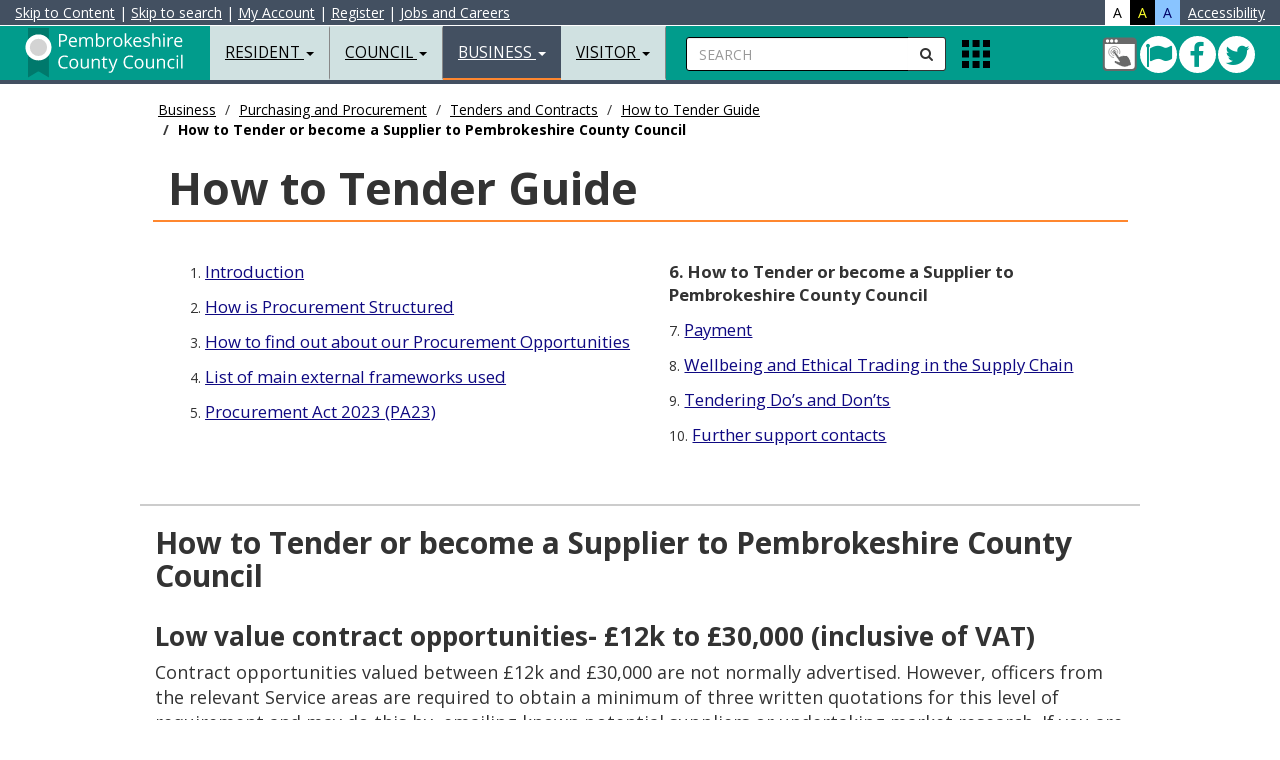

--- FILE ---
content_type: text/html
request_url: https://www.pembrokeshire.gov.uk/how-to-tender-guide/how-to-tender-or-become-a-supplier-to-pembrokeshire-county-council
body_size: 50594
content:
<!DOCTYPE html>
<html lang="en-gb">
<head>

<meta charset="utf-8">
<meta http-equiv="X-UA-Compatible" content="IE=edge">
<meta name="viewport" content="width=device-width, initial-scale=1.0, minimum-scale=1.0" />



<title>How to Tender or become a Supplier to Pembrokeshire County Council - Pembrokeshire County Council</title>

<!-- BING VERIFY META DATA -->
<meta name="msvalidate.01" content="A784555C2FDC373F6480E31CF49FAF80" />
<!-- GOOGLE VERIFY META DATA -->
<meta name="google-site-verification" content="Cq-rVCaDzWhG-GTQBY-SYtJeDDnCYC28b2iI4BredRg" />
<!-- ALT LANG META DATA -->
<link rel="alternate" hreflang="cy" href="https://www.sir-benfro.gov.uk/canllaw-tendro-cyflwyniad/sut-i-dendro-neu-ddod-yn-un-o-gyflenwyr-cyngor-sir-penfro">
<!-- AUTH META DATA -->
<meta content="authenticity_token" name="csrf-param">
<meta content="p8vhG4g708HJBvjU946h8P6w060102DKp17c48n4171px83BhX148sy8q0x175B0YA7R4T2Q2xB195zH2vO5VLt4CdX9N0Mjj203" name="csrf-token">
<!-- CMS META DATA -->
<meta name="theme-color" content="#000000">
<meta name="msapplication-navbutton-color" content="#000000">
<meta name="apple-mobile-web-app-capable" content="yes">
<meta name="apple-mobile-web-app-status-bar-style" content="black">
<meta name="robots" content="INDEX, NOODP">
<meta name="description" content="">
<meta name="keywords" content="">
<meta property="fb:app_id" content="365990863114">
<meta property="og:type" content="article">
<meta property="og:title" content="How to Tender or become a Supplier to Pembrokeshire County Council">
<meta property="og:url" content="https://www.pembrokeshire.gov.uk/how-to-tender-guide/how-to-tender-or-become-a-supplier-to-pembrokeshire-county-council">
<meta property="og:image" content="https://cdn.pembrokeshire.gov.uk/images/logo-share.png">
<meta property="og:image:width" content="200">
<meta property="og:image:height" content="200">
<meta property="og:description" content="">
<meta property="article:published_time" content="2023-09-22T14:05:00+00:00">
<meta property="article:expiration_time" content="2030-09-22T00:00:00+00:00">
<meta property="article:author" content="https://www.facebook.com/PembrokeshireCountyCouncil">
<meta name="twitter:card" content="summary">
<meta name="twitter:site" content="@Pembrokeshire">
<meta name="twitter:creator" content="@Pembrokeshire">
<meta name="twitter:url" content="https://www.pembrokeshire.gov.uk/how-to-tender-guide/how-to-tender-or-become-a-supplier-to-pembrokeshire-county-council">
<meta name="twitter:title" content="How to Tender or become a Supplier to Pembrokeshire County Council">
<meta name="twitter:text:description" content="">
<meta name="twitter:image" content="https://cdn.pembrokeshire.gov.uk/images/logo-share.png">

<!-- BOOTSTRAP -->
<link href="https://cdn.pembrokeshire.gov.uk/bootstrap/bootstrap.min.css" rel="stylesheet">

<!-- MODERNIZR -->
<script src="https://cdn.pembrokeshire.gov.uk/js/modernizr-custom.js"></script>

<!-- OWL STYLES -->
<link rel="stylesheet" href="https://cdn.pembrokeshire.gov.uk/css/owl.carousel.css">

<!-- FONT AWESOME STYLES --> 
<link href="https://cdn.pembrokeshire.gov.uk/css/font-awesome.min.css" rel="stylesheet">

<!-- GOOGLE FONTS -->
<link href="https://fonts.googleapis.com/css?family=Open+Sans:400,400italic,500,700,900" rel="stylesheet" type="text/css">
<link href="https://fonts.googleapis.com/css?family=Roboto" rel="stylesheet">
<link href="https://fonts.googleapis.com/css?family=Raleway" rel="stylesheet">


<!-- NEWS TIMELINE -->
<link rel="stylesheet" type="text/css" href="https://cdn.pembrokeshire.gov.uk/css/timeline.css">

<!-- IE BUG FIX STYLES --> 
<link href="https://cdn.pembrokeshire.gov.uk/css/ie10-viewport-bug-workaround.css" rel="stylesheet">

<!-- JS LOAD -->
<script src="https://cdn.pembrokeshire.gov.uk/js/jquery.min.js"></script>
<script src="https://cdn.pembrokeshire.gov.uk/bootstrap/bootstrap.min.js"></script>

<script src="https://cdn.pembrokeshire.gov.uk/js/jquery.matchHeight.js"></script>

<!--[if lt IE 9]>
  <script src="https://oss.maxcdn.com/html5shiv/3.7.2/html5shiv.min.js"></script>
  <script src="https://oss.maxcdn.com/respond/1.4.2/respond.min.js"></script>
<![endif]-->

  <!-- CMS RICH SNIPPET DATA -->
  <script type="application/ld+json">
  {
    "@context": "https://www.schema.org",
    "@type": "GovernmentOrganization",
    "name": "https://www.facebook.com/PembrokeshireCountyCouncil",
    "url": "https://www.pembrokeshire.gov.uk/how-to-tender-guide/how-to-tender-or-become-a-supplier-to-pembrokeshire-county-council",
    "address": {
      "@type": "PostalAddress",
      "streetAddress": "County Hall",
      "addressLocality": "Haverfordwest",
      "addressRegion": "Pembrokeshire",
      "postalCode": "SA61 1TP",
      "addressCountry": "UK"
      }
    }
  </script>
<script type="application/ld+json">{ "@context": "https://schema.org", "@type": "BreadcrumbList", "itemListElement": [{"@type": "ListItem", "position": 1, "item": { "@id": "https://www.pembrokeshire.gov.uk/business", "name": "Business" } },{"@type": "ListItem", "position": 2, "item": { "@id": "https://www.pembrokeshire.gov.uk/purchasing-and-procurement", "name": "Purchasing and Procurement" } },{"@type": "ListItem", "position": 3, "item": { "@id": "https://www.pembrokeshire.gov.uk/tenders-and-contracts", "name": "Tenders and Contracts" } },{"@type": "ListItem", "position": 4, "item": { "@id": "https://www.pembrokeshire.gov.uk/how-to-tender-guide", "name": "How to Tender Guide" } },{"@type": "ListItem", "position": 5, "item": { "@id": "https://www.pembrokeshire.gov.uk/how-to-tender-guide/how-to-tender-or-become-a-supplier-to-pembrokeshire-county-council", "name": "How to Tender or become a Supplier to Pembrokeshire County Council" } }] } </script>

<!-- PCC STYLES -->
<link href="https://cdn.pembrokeshire.gov.uk/css/pcc-third.css" rel="stylesheet">

<!--OPEN LAYERS-->

<!--<link rel='stylesheet' href='https://cdn.pembrokeshire.gov.uk/modularmaps/ol4_6_5.css'>
<script src='https://cdn.pembrokeshire.gov.uk/modularmaps/ol4_6_5.js'></script>	
<script src='https://cdn.pembrokeshire.gov.uk/modularmaps/proj4.js'></script>-->

<script src='https://cdn.pembrokeshire.gov.uk/modularmaps/2.0/proj4.js'></script>
<script src="https://cdn.pembrokeshire.gov.uk/modularmaps/2.0/ol/dist/ol.js"></script>
<link rel="stylesheet" href="https://cdn.pembrokeshire.gov.uk/modularmaps/2.0/ol/ol.css">

   <link rel="stylesheet" href="https://cdn.pembrokeshire.gov.uk/css/tiny-slider.css">
    <link rel="stylesheet" href="https://cdn.pembrokeshire.gov.uk/css/styles.css">

<style>
.tns-nav {
width:100%;
position:absolute;
margin-top:-74px;
text-align:center;
}

.tns-nav button{
border-radius: 50%;
    height: 12px;
    width: 12px;
    padding: 0px;
    border: 1px solid;
	margin-left:3px;
}

.tns-nav-active{
background-color:#bbb;
}
</style>

</head>

<body data-lang="eng"><!--  cookiecuttr template, please do not remove  --><!-- ^^^^ ReadTextFile(template_cookieassent.htm) ^^^^ -->

<!-- Latest Version -->
<script src="https://cc.cdn.civiccomputing.com/9/cookieControl-9.x.min.js" type="text/javascript"></script>

<script src="https://cdn.pembrokeshire.gov.uk/js/cookieconfig.js"></script>


<div id="search-bar">
<a name="skiptosearch"></a>
   <form style="width:100%; padding-top:13px;  padding-left:20px;"  method="get" action="/search">
    <div class="input-group">
<label for="mobSearch" class="nodisplay">Search</label>
      <input type="text" class="form-control input-search" name="q" id="mobSearch" placeholder="Enter your keywords here...">
      <span class="input-group-btn">
      <button class="btn btn-default btn-search" type="submit" name="search button" style="border-radius:0px 0px 0px 0px;"><i class="fa fa-search"></i><span class="nodisplay">Submit Search</span></button>
      </span> <button id="closeTopSearch" style="background-color:rgba(225,225,225,0); border:none" class="fa fa-times"><span class="nodisplay">close search</span></button></div>
  </form>
</div>
<nav class="navbar navbar-default navbar-fixed-top">
  <div class="container-fluid" style="" id="AccessibilityBar">
 
<a id="contentSkip" href="#skip" title="Skip to content">Skip to Content</a> <!--&#187; -->| <a id="searchSkip" href="#skiptosearch" title="Skip to search">Skip to search</a> | <a href="https://account.pembrokeshire.gov.uk/">My Account</a><span class="hidden-xs"> | </span><a class="hidden-xs" href="https://login.pembrokeshire.gov.uk/en/Register?clientId=79D778B2-5265-4312-89EA-FFB023D4E374">Register</a><span class="hidden-xs"> | </span><a class="hidden-xs" href="/jobs-and-careers">Jobs and Careers</a>

<div style="color:#fff; float:right;"> 
<div style="background-color:#fff; color:#000;float:left; padding-left:8px; padding-right:8px; cursor:pointer;" id="standardView" class="accessibilityColour">A</div>
<div style="background-color:#000; color:#fcff2b;float:left; padding-left:8px; padding-right:8px; cursor:pointer;" id="hicontrastView" class="accessibilityColour">A</div>
<div style="background-color:#89c4ff; color:#000066;float:left; padding-left:8px; padding-right:8px; cursor:pointer;" id="blueschemeView" class="accessibilityColour">A</div>
<div style="float:left; padding-left:8px;"><a href="/accessibility/accessibility-statement">Accessibility</a></div>
 </div>


  </div>
  <div class="container-fluid"> 

    <!-- Brand and toggle get grouped for better mobile display -->
	
    <div class="navbar-header" id="navHeaderLeft">
      <button type="button" id="navColToggle" class="navbar-toggle collapsed" data-toggle="collapse" data-target="#bs-example-navbar-collapse-1" aria-expanded="false"> <span class="sr-only">Toggle navigation</span> <span class="icon-bar"></span> <span class="icon-bar"></span> <span class="icon-bar"></span> </button>
      <div id="colBtnContain" class="visible-xs">
        <button class="btn btn-default btn-search navSearchBtn" id="colSearchBtn" type="button"><i class="fa fa-search"></i><span class="nodisplay">Search</span></button>

        <button alt="Apps" class="gridIcon" data-html="true" data-toggle="popover" title="Apps" data-content="<p class='popMe'></p>" data-placement="bottom"><span class="nodisplay">Apps Menu</span></button>
 </div>
      <div class="navbar-brand"><a href="/resident" class="pull-left" id="logoLink" title="Resident Home Page">
<img src="https://cdn.pembrokeshire.gov.uk/images/top-left-logo-white-eng.svg" alt="Pembrokeshire County Council Logo - Home" style="width: 180px; height: 55px;">
<span class="nodisplay">Resident Home Page</span></a> </div>
    </div>
    
    <!-- Collect the nav links, forms, and other content for toggling -->
    <div class="collapse navbar-collapse" id="bs-example-navbar-collapse-1">
      <ul class="nav navbar-nav">
        <li class="dropdown"> <a href="#" class="dropdown-toggle" data-toggle="dropdown" role="button" aria-haspopup="true" aria-expanded="false">Resident <span class="caret"></span></a>
        
<!-- BOOT_TOPNAV START -->
          <ul class="dropdown-menu">
            <li><a href="/alerts-closures-and-emergencies">Alerts&#44; Closures and Emergencies</a></li><!-- ID: 22 -->
            <li><a href="/animals-pests-and-environmental-health">Animals&#44; Pests and Environmental Health</a></li><!-- ID: 19 -->
            <li><a href="/benefits-support-and-grants">Benefits&#44; Support and Grants</a></li><!-- ID: 14 -->
            <li><a href="/births-deaths-marriages-and-civil-partnerships">Births Deaths Marriages and Civil Partnerships</a></li><!-- ID: 18 -->
            <li><a href="/consumer-advice">Consumer Advice</a></li><!-- ID: 218 -->
            <li><a href="/children-young-people-and-families">Children&#44; Young People and Families</a></li><!-- ID: 21 -->
            <li><a href="/my-account">My Account Information</a></li><!-- ID: 124 -->
            <li><a href="/council-tax">Council Tax</a></li><!-- ID: 7 -->
            <li><a href="/food-and-drink">Food and Drink</a></li><!-- ID: 169 -->
            <li><a href="https://costofliving.pembrokeshire.gov.uk">Cost of living support</a></li><!-- ID: 615 -->
            <li><a href="/housing">Housing</a></li><!-- ID: 15 -->
            <li><a href="/jobs-and-careers">Jobs and Careers </a></li><!-- ID: 16 -->
            <li><a href="/leisure-and-activities">Leisure and Activities</a></li><!-- ID: 13 -->
            <li><a href="/libraries-and-culture">Libraries and Culture </a></li><!-- ID: 17 -->
            <li><a href="/parking-roads-and-transport">Parking&#44; Roads and Transport</a></li><!-- ID: 9 -->
            <li><a href="/planning-and-building-control">Planning and Building Control</a></li><!-- ID: 11 -->
            <li><a href="/schools-and-learning">Schools and Learning</a></li><!-- ID: 8 -->
            <li><a href="/social-services-and-wellbeing">Social Services and Wellbeing</a></li><!-- ID: 12 -->
            <li><a href="/waste-and-recycling">Waste and Recycling</a></li><!-- ID: 10 -->
            <li><a href="/your-community">Your Community</a></li><!-- ID: 265 -->
            <li><a href="/pembrokeshire-plus">Pembrokeshire Plus</a></li><!-- ID: 529 -->
            <li role="separator" class="divider"></li>
            <li><a href="/resident">Resident Homepage</a></li><!-- ID: 2 -->
          </ul>
<!-- BOOT_TOPNAV END -->
        </li>
        <li class="dropdown"> <a href="#" class="dropdown-toggle" data-toggle="dropdown" role="button" aria-haspopup="true" aria-expanded="false">Council <span class="caret"></span></a>
          
<!-- BOOT_TOPNAV START -->
          <ul class="dropdown-menu">
            <li><a href="/the-council-and-democracy">The Council and Democracy</a></li><!-- ID: 543 -->
            <li><a href="/customer-service">Customer Service</a></li><!-- ID: 167 -->
            <li><a href="/elections-and-voting">Elections and Voting</a></li><!-- ID: 119 -->
            <li><a href="/finance-and-business">Finance and Business</a></li><!-- ID: 112 -->
            <li><a href="/have-your-say">Have your say</a></li><!-- ID: 118 -->
            <li><a href="/information-governance">Information Governance</a></li><!-- ID: 113 -->
            <li><a href="/overview-and-scrutiny">Overview and Scrutiny</a></li><!-- ID: 152 -->
            <li><a href="/performance-and-statistics">Performance and Statistics</a></li><!-- ID: 115 -->
            <li><a href="/policies-and-procedures">Policies and Procedures</a></li><!-- ID: 116 -->
            <li><a href="/public-services-board">Public Services Board</a></li><!-- ID: 150 -->
            <li><a href="/town-and-community-councils">Town and Community Councils</a></li><!-- ID: 120 -->
            <li><a href="/coroners-office">Coroner's Office</a></li><!-- ID: 528 -->
            <li role="separator" class="divider"></li>
            <li><a href="/council">Council Homepage</a></li><!-- ID: 3 -->
          </ul>
<!-- BOOT_TOPNAV END -->
        </li>
        <li class="dropdown active"> <a href="#" class="dropdown-toggle" data-toggle="dropdown" role="button" aria-haspopup="true" aria-expanded="false">Business <span class="caret"></span></a>
          
<!-- BOOT_TOPNAV START -->
          <ul class="dropdown-menu">
            <li><a href="/business-advice-and-support">Business Advice and Support</a></li><!-- ID: 31 -->
            <li><a href="/business-rates">Business Rates</a></li><!-- ID: 30 -->
            <li><a href="/food-safety-and-standards">Food Safety and Standards</a></li><!-- ID: 32 -->
            <li><a href="/health-and-safety">Health and Safety</a></li><!-- ID: 230 -->
            <li><a href="https://www.pembrokeshire.gov.uk/consumer-advice">Consumer Advice</a></li><!-- ID: 433 -->
            <li><a href="/land-and-property">Land and Property</a></li><!-- ID: 29 -->
            <li><a href="/licensing">Licensing</a></li><!-- ID: 28 -->
            <li><a href="/trade-waste">Trade Waste</a></li><!-- ID: 26 -->
            <li><a href="/trading-standards">Trading Standards</a></li><!-- ID: 27 -->
            <li><a href="/port-health">Port Health</a></li><!-- ID: 441 -->
            <li><a href="/events-toolkit">Events Toolkit</a></li><!-- ID: 476 -->
            <li><a href="/purchasing-and-procurement">Purchasing and Procurement</a></li><!-- ID: 641 -->
            <li role="separator" class="divider"></li>
            <li><a href="/business">Business Homepage</a></li><!-- ID: 4 -->
          </ul>
<!-- BOOT_TOPNAV END -->
        </li>
        <li class="dropdown"> <a href="#" class="dropdown-toggle" data-toggle="dropdown" role="button" aria-haspopup="true" aria-expanded="false">Visitor <span class="caret"></span></a>
          
<!-- BOOT_TOPNAV START -->
          <ul class="dropdown-menu">
            <li><a href="https://www.visitpembrokeshire.com/holiday-accommodation/">Accommodation </a></li><!-- ID: 139 -->
            <li><a href="https://www.visitpembrokeshire.com/activities-adventure/">Activities and Adventure</a></li><!-- ID: 141 -->
            <li><a href="https://www.visitpembrokeshire.com/attractions-events/">Attractions and Events</a></li><!-- ID: 140 -->
            <li><a href="https://www.visitpembrokeshire.com/explore-pembrokeshire/beaches/">Beaches</a></li><!-- ID: 144 -->
            <li><a href="/parking-in-pembrokeshire">Car parks and Permits</a></li><!-- ID: 146 -->
            <li><a href="/leisure-outdoors">Explore the Outdoors</a></li><!-- ID: 405 -->
            <li><a href="https://www.visitpembrokeshire.com/explore-pembrokeshire/coast-path/">Pembrokeshire Coast Path</a></li><!-- ID: 142 -->
            <li><a href="/map-data/public-toilets-map">Public Conveniences</a></li><!-- ID: 147 -->
            <li><a href="/parking-roads-and-transport">Public Transport</a></li><!-- ID: 148 -->
            <li><a href="https://www.visitpembrokeshire.com/explore-pembrokeshire/towns-and-villages/">Towns and Villages</a></li><!-- ID: 143 -->
            <li><a href="/customer-service-centres">Customer Service Centres</a></li><!-- ID: 434 -->
            <li><a href="/testbannerrep">Pembrokeshire Youth Bank</a></li><!-- ID: 649 -->
            <li role="separator" class="divider"></li>
            <li><a href="/visitor">Visitor Homepage</a></li><!-- ID: 5 -->
          </ul>
<!-- BOOT_TOPNAV END -->
        </li>
        <li class="dropdown hidden-sm hidden-md hidden-lg"> <a href="#" class="dropdown-toggle" data-toggle="dropdown" role="button" aria-haspopup="true" aria-expanded="false">My Account Information <span class="caret"></span></a>
          
<!-- BOOT_TOPNAV START -->
          <ul class="dropdown-menu">
            <li><a href="/make-a-payment">Make a Payment</a></li><!-- ID: 196 -->
            <li><a href="/report-a-problem">Report a Problem</a></li><!-- ID: 197 -->
            <li><a href="/make-a-request">Make a Request</a></li><!-- ID: 198 -->
            <li role="separator" class="divider"></li>
            <li><a href="/my-account">My Account Information Homepage</a></li><!-- ID: 124 -->
          </ul>
<!-- BOOT_TOPNAV END -->
        </li>
      </ul>

      <form id="searchContain" class="navbar-left hidden-xs" method="get" action="/search">
        <div class="input-group">
 <label for="searchBox" class="nodisplay">Search</label>
          <input type="text" id="searchBox" name="q" class="form-control input-search" placeholder="SEARCH">
          <span class="input-group-btn">
          <button class="btn btn-default btn-search navSearchBtn" id="navSearchBtn" type="submit" name="Search"><span class="nodisplay">submit</span><i class="fa fa-search"></i></button>
          </span> </div>
      </form>
      <ul class="nav navbar-nav navbar-left hidden-xs">
        <li>
          <div class="appIconContain">  <button alt="Apps" class="gridIcon" data-html="true" data-toggle="popover" title="Apps" data-content="<p class='popMe'></p>" data-placement="bottom"><span class="nodisplay">Apps Menu</span></button> </div>
        </li>
      </ul>
      <ul id="navRightIcons" class="nav navbar-nav navbar-right tbl" style="padding-top:10px;">
        <li>
        <div class="tblcell" id="socialNavHead">
          <a href="https://account.pembrokeshire.gov.uk" title="Login to MyAccount">
            <span class="nodisplay">My Account</span>
            <svg width="36" height="36">
              <image xlink:href="https://cdn.pembrokeshire.gov.uk/images/myaccount.svg" width="36" height="36" />
            </svg>
          </a>
          <a href="https://twitter.com/pembrokeshire" class="icon twitter" target="_blank" title="Follow us on Twitter">
            <span class="nodisplay">Twitter</span>
            <i class="fa fa-twitter" aria-hidden="true"></i>
          </a>
          <a href="https://www.facebook.com/PembrokeshireCountyCouncil" class="icon facebook" target="_blank" title="Connect with us on Facebook">
            <span class="nodisplay">Facebook</span>
            <i class="fa fa-facebook" aria-hidden="true"></i>
          </a>
          <a href="/cleddau-bridge" class="icon bridge green" title="The Cleddau Bridge is currently open to all vehicles">
            <span class="nodisplay">Cleddau Bridge green</span>
            <i class="fa fa-flag" aria-hidden="true"></i>
          </a>
        </div>

        </li>
      </ul>
    </div>
    <!-- /.navbar-collapse --> 
  </div>
  <!-- /.container-fluid --> 
</nav>
<a name="skip"></a>


<main class="container-fluid bd-top">
<div class="maxholder" style="margin-top:90px;">





  <div class="hidden-xs hidden-sm col-lg-10 col-lg-offset-1"><ol class="breadcrumb"><li><a href="/business">Business</a></li>
<li><a href="/purchasing-and-procurement">Purchasing and Procurement</a></li>
<li><a href="/tenders-and-contracts">Tenders and Contracts</a></li>
<li><a href="/how-to-tender-guide">How to Tender Guide</a></li>
<li class="active">How to Tender or become a Supplier to Pembrokeshire County Council</li>
</ol></div>
  <div class="container-fluid clearfix" id="third"><div class="col-xs-12 col-sm-12 col-md-12 col-lg-10 col-lg-offset-1 thirdh1outer clearfix"><h1>How to Tender Guide</h1></div></div>
  <div class="container-fluid clearfix hidden-xs hidden-sm"><div class="row" id="sectionMenu"><div class="col-xs-12 col-sm-12 col-md-12 col-lg-10 col-lg-offset-1"><div class="col-md-6"><div class="col-md-12 clearfix">1. <a href="/how-to-tender-guide">Introduction</a></div><!-- ID: 10848 -->
<div class="col-md-12 clearfix">2. <a href="/how-to-tender-guide/how-is-procurement-structured">How is Procurement Structured</a></div><!-- ID: 10849 -->
<div class="col-md-12 clearfix">3. <a href="/how-to-tender-guide/how-to-find-out-about-our-procurement-opportunities">How to find out about our Procurement Opportunities </a></div><!-- ID: 10850 -->
<div class="col-md-12 clearfix">4. <a href="/how-to-tender-guide/list-of-main-external-frameworks-used">List of main external frameworks used</a></div><!-- ID: 10874 -->
<div class="col-md-12 clearfix">5. <a href="/how-to-tender-guide/procurement-act-2023-pa23">Procurement Act 2023 (PA23)</a></div><!-- ID: 10852 --></div><div class="col-md-6"><div class="col-md-12 clearfix"><strong>6. How to Tender or become a Supplier to Pembrokeshire County Council</strong></div><!-- ID: 10854 -->
<div class="col-md-12 clearfix">7. <a href="/how-to-tender-guide/payment">Payment</a></div><!-- ID: 10855 -->
<div class="col-md-12 clearfix">8. <a href="/how-to-tender-guide/wellbeing-and-ethical-trading-in-the-supply-chain">Wellbeing and Ethical Trading in the Supply Chain</a></div><!-- ID: 10856 -->
<div class="col-md-12 clearfix">9. <a href="/how-to-tender-guide/tendering-dos-and-donts">Tendering Do&#8217;s and Don&#8217;ts</a></div><!-- ID: 10857 -->
<div class="col-md-12 clearfix">10. <a href="/how-to-tender-guide/further-support-contacts">Further support contacts</a></div><!-- ID: 10858 --></div></div></div></div><div class="container-fluid clearfix hidden-md hidden-lg"><div class="row"><label for="mobileMenu" class="noDisplay">Page Menu</label><select class="form-control" id="mobileMenu"><option value="/how-to-tender-guide">Introduction</option>
<option value="/how-to-tender-guide/how-is-procurement-structured">How is Procurement Structured</option>
<option value="/how-to-tender-guide/how-to-find-out-about-our-procurement-opportunities">How to find out about our Procurement Opportunities </option>
<option value="/how-to-tender-guide/list-of-main-external-frameworks-used">List of main external frameworks used</option>
<option value="/how-to-tender-guide/procurement-act-2023-pa23">Procurement Act 2023 (PA23)</option>
<option value="/how-to-tender-guide/how-to-tender-or-become-a-supplier-to-pembrokeshire-county-council" selected="selected" disabled="disabled">How to Tender or become a Supplier to Pembrokeshire County Council</option>
<option value="/how-to-tender-guide/payment">Payment</option>
<option value="/how-to-tender-guide/wellbeing-and-ethical-trading-in-the-supply-chain">Wellbeing and Ethical Trading in the Supply Chain</option>
<option value="/how-to-tender-guide/tendering-dos-and-donts">Tendering Do&#8217;s and Don&#8217;ts</option>
<option value="/how-to-tender-guide/further-support-contacts">Further support contacts</option></select></div></div>
  <div class="container-fluid clearfix">
  <div class="row">
<main>
    <div class="col-xs-12 col-sm-12 col-md-12 col-lg-10 col-lg-offset-1 bodyTxt">
      <h2>How to Tender or become a Supplier to Pembrokeshire County Council</h2>
      <h3>Low value contract opportunities- &#163;12k to &#163;30,000 (inclusive of VAT)</h3>
<p>Contract opportunities valued between &#163;12k and &#163;30,000 are not normally advertised. However, officers from the relevant Service areas are required to obtain a minimum of three written quotations for this level of requirement and may do this by, emailing known potential suppliers or undertaking market research. If you are interested in undertaking business of this value with the Council please email <a title="email address" href="mailto:supplierenquiries@pembrokeshire.gov.uk" target="_blank">supplierenquiries@pembrokeshire.gov.uk</a> making it clear what products or services you offer. The Procurement team will endeavour to forward your details to the appropriate Service area so that you may be considered to quote for any future requirements. For contract opportunities below &#163;12k, officers are required to demonstrate value for money has been obtained with this involving a more informal market testing approach.</p>
<p>&#160;</p>
<h3>Contract Opportunities between &#163;30,000 and &#163;90,000 (inc VAT)</h3>
<p>For requirements between &#163;30k and &#163;90k services areas are required to obtain 3 formal quotes using the Quick Quotes function on the Sell2Wales platform.&#160; You must be registered with Sell2Wales to be invited to quote for these opportunities, as well as the Central Digital Platform (CDP) in order that we can obtain your unique Supplier Identification Number.</p>
<p>&#160;</p>
<h3><strong>The Tender Process - &#163;90k and Above</strong></h3>
<p>For all opportunities over &#163;90,000 (inc VAT) that are not covered in one of the National Frameworks listed previously, the Authority will normally undertake a formal tender process prior to awarding any contracts. We will do this for one off purchases, service/ supply/ works contracts or when setting up our own Frameworks, Open Frameworks or Dynamic Markets (DM&#8217;s). The process for awarding a contract under such arrangements are clearly stated in the initial tender exercise.</p>
<p>All tender opportunities, whether they be setting up our own Framework, DM or awarding a specific contract are undertaken electronically with the Council currently using the <a title="Bravo e-tenderwales portal (opens in a new tab)" href="https://etenderwales.bravosolution.co.uk/web/login.shtml" target="_blank">Bravo e-tenderwales portal (opens in a new tab)</a>.</p>
<h3>&#160;</h3>
<h3>Frameworks and Open Frameworks</h3>
<p>If you have been successful in a tender submission and been appointed to a Framework the level of work that you will be awarded may vary depending on the exact circumstances of that Framework. The exact process for the award of work is clearly stated in each individual Framework opportunity at the point of tender. Our Frameworks normally run for a maximum of four years and will have a deadline date for suppliers to apply with no new suppliers being permitted to join after this deadline.&#160; Open Frameworks can run for a maximum of 8 years, but must be re-opened throughout the 8 year term to allow suppliers to be added/removed from the framework.&#160; Open Frameworks must have a minimum of 2 suppliers.</p>
<h3>&#160;</h3>
<h3>Dynamic Markets (DM&#8217;s)</h3>
<p>A DM works very similarly to a Framework but has a few important differences.</p>
<p>Tenderers may register for inclusion on a DM by self-certifying their credentials. Note - this process may vary for a special regime contract. All suppliers who have been appointed to a DM will normally be invited to participate in further competition exercises in line with any specific requirements save for being procured under a special regime. Further competition submissions will be evaluated with the likely winning supplier being asked to submit all of the supporting evidence to validate their initial self certification submission prior to being formally awarded the contract. Requirements in each DM may differ slightly with each one also clearly specifying how work will be awarded. A DM normally runs for a longer period than a Framework with the details clearly stated in each individual one. A DM will normally have an initial deadline date for suppliers to apply but will then reopen for new suppliers to apply at any time during the term of the DM.</p>
<h3>&#160;</h3>
<h3><strong>Contracts</strong></h3>
<p>Tenders that are advertised will normally follow the Open Procedure or Competitive Flexible Procedure.</p>
<p>An <strong>Open Procedure</strong> means that any company which has expressed an interest in a tender will automatically be able to access the Invitation to Tender Documents and submit a tender.&#160; This information will then be considered together with your tender bid. All tenders will be evaluated in accordance with the criteria stated in each tender and a subsequent contract award made to the winning supplier.</p>
<p>A <strong>Competitve Flexible Procedure</strong> may include a number of steps such as a Supplier Selections Stage, Presentations, Negotiations/Dialogue etc.&#160; The full procedure detailing all stages and pass requirements will be included in the Invitation To Tender documents published along with the Tender Notice (UK4 notice).&#160; The Competitive Flexible Procedure will normally be used for more complex or strategic requirements that require further scrutiny of a bid before awarding.</p>
<h3>&#160;</h3>
<h3><strong>Qualification -</strong> <strong>Supplier Acceptability</strong></h3>
<p>The Council uses the Welsh Government approved Procurement Specific Questionnaire (PSQ) to assess a supplier&#8217;s capability at the Qualification stage of the tender process. The PSQ contains a standard range of questions that allows the Council to identify suitably qualified, capable and experienced bidders for the procurement.&#160; The PSQ is completed on the Governments Central Digital Platform (CDP) and an access code is requested for each tender exercise to give the Authority access to this information.&#160; This removes the requirement for suppliers to answer the same questions for each tender exercise, however it is the suppliers responsibility to ensure this information is kept up to date.</p>
<p>These questions are generic but in some cases conditions of participation questions may be added to the qualification envelope of the tender . These must be proportionate to the value and risk of the procurement. Use of the PSQ is intended to ensure a consistent process is applied for both buyer and supplier across the wider public sector. You will use your PSQ response to indicate whether your organisation can meet the requirements of the procurement exercise.</p>
<p>Examples of some of the areas covered in the PSQ on the Central Digital Platform are listed below:</p>
<ul>
<li>Basic information about your organisation</li>
<li>Basic Economic and Financial Standing</li>
<li>Connected person information (these are persons with the right to exercise, or who actually exercise, significant influence or control over the supplier, or over whom the supplier has the right to exercise, or actually exercises, significant influence or control over, for example: directors, majority shareholders and parent and subsidiary companies)</li>
<li>Exclusion grounds information (this includes exclusion information about the supplier and its connected persons) Has your Organisation been found guilty of any practices that would cause it to be an excluded/excludable supplier or have been placed onto the debarment list</li>
</ul>
<p>Examples of some of the areas covered in the PSQ within Conditions of Participation are listed below:</p>
<ul>
<li><strong>Further Economic and Financial standing</strong> &#8211; You will be asked to provide general financial information, your DUNS number or audited accounts and relevant insurance details.&#160; You must have Public Liability Insurance and Employers&#8217; Liability Insurance, if applicable.&#160; Depending upon the nature of the contract you may have to have Product Liability Insurance and / or Professional Indemnity Insurance.</li>
<li><strong>Capacity and Capability</strong> &#8211; You will be asked to detail your main business activities and examples of relevant experience.&#160; You may be asked whether you meet standards such as the Welsh Language Measure.</li>
<li><strong>Management</strong> &#8211; You will be asked to detail any Quality Management System you operate, Environmental Standards you meet and how you review your performance</li>
<li><strong>Sustainability</strong> &#8211; You may be asked questions regarding your organisation&#8217;s commitment to environmental matters.</li>
<li><strong>Health and Safety</strong> &#8211; Your Health and Safety arrangements, including your Health and Safety Policy if you have more than five employees, with additional questions if your project falls under the CDM regulations.</li>
</ul>
<h3>&#160;</h3>
<h3><strong>Technical &#8211; Quality </strong></h3>
<p>This section includes questions that are specific to the procurement being undertaken and are almost always scored. Detailed information on the scores available will be included within the tender documentation together with any relevant pass thresholds. This is an important opportunity for you as a bidder to ensure that you provide clear and detailed information which addresses all of the points detailed in the questions. The minimum pass threshold may be an overall pass threshold for the quality score or a minimum pass threshold applied to each individual question.&#160; It is important for bidders to note that where there is a minimum pass threshold stated for each question, any failure to meet that threshold for one question will result in the whole of your tender bid being rejected, irrespective of your score for the remaining questions. Please read the instructions and questions for each tender carefully and address all elements requested.&#160; Some questions have limited word counts or page counts should tenderers exceed the limit then the remaining information will not be evaluated and this could impact your tender score. Your total score in this section will form part of the tender evaluation with full details included in the tender documentation. Please do not make any assumptions as to evaluators knowledge of your organisation &#8211; evaluators can only score what is submitted on paper or, as part of any other evaluation mechanism included within a competitive flexible procedure.</p>
<h3>&#160;</h3>
<h3><strong>Commercial - Price</strong></h3>
<p>The third and final element of the tender process is the price submitted. Please ensure you have clearly understood our requirement and that the price you submit is sustainable for your business. Your total score in this section will form part of the tender evaluation with full details included in the tender documentation. Please take care in this section also as a non-compliant or an unsustainable price may also result in your bid being rejected.</p>
<h3>&#160;</h3>
<h3><strong>Tender Documentation</strong></h3>
<p>The Bravo e-tendering portal will typically consist of the following documents but there may be others depending on the type of procurement being undertaken:</p>
<ul>
<li>ITT (Instructions to Tenderers)</li>
<li>Specification of our Requirements</li>
<li>Pricing Schedule</li>
<li>General Terms and Conditions and Contract Documents</li>
<li>Drawings (if applicable) contract terms and conditions&#160;</li>
</ul>
<p>Tender documents can contain various attachments and appendices and contain a lot of detail. &#160;This is not intended to discourage you from tendering for business but is to ensure that you are equipped with all appropriate information to be able to submit a compliant bid. If you have any queries regarding the documents do not be afraid to ask for help or guidance by submitting a question through the messaging facility in the tender portal. We would encourage all bidders to ask a question rather than assume the incorrect interpretation.</p>
<h3>&#160;</h3>
<h3><strong>Tender Deadline</strong></h3>
<p>You will be asked to complete and return your tender submission electronically by a given time and date. All tender submissions are opened by the Council at the same time, very soon after the tender deadline date has elapsed. If you fail to submit your tender by the specified deadline your tender will be excluded from the evaluation process. Please allow sufficient time to complete your bid.<strong>&#160;Do not leave your bid submission to the last minute.</strong></p>
<h3>&#160;</h3>
<h3><strong>Business Wales Support</strong></h3>
<p>Business Wales offers tenderers support in the tender process. Their contact details can be found later in this guide.</p>
<h3>&#160;</h3>
<h3><strong>Tender Evaluation</strong></h3>
<p>Tenders are normally evaluated by a panel comprising of officers from the relevant Service area(s) and facilitated by at least one officer from Procurement to ensure a fair and transparent process. Contracts are normally awarded on the basis of the Most Advantageous Tender (MAT) which is assessed on a combination of quality and price, both of which are weighted to best suit the particular requirement. i.e. a tender may have a 60% quality preference and a 40% price preference. This is always specified within the Invitation to Tender documentation along with the quality criteria, which are weighted in order of importance. Any minimum pass thresholds are also clearly stated.</p>
<h3>&#160;</h3>
<h3><strong>Contract Award</strong></h3>
<p>Both the successful and unsuccessful tenderers will be notified in writing of the award decision. For above threshold procurements, the Procurement Act 2023 will apply with the initial award notification being subject to a minimum standstill period of 8 working days. If your bid is unsuccessful the notification will include the award criteria, your score and the score of the winning tenderer together with the assessment summaries which include rational for the score given.</p>
    </div>
</main>
  </div>
  <div class="row">
    <div class="col-xs-12 col-sm-12 col-md-12 col-lg-10 col-lg-offset-1">
      
      <!-- CHECKING PREV NEXT, NAV: '640', POS: '6', ART_ID: '10854', COUNT: '10' -->
<!-- CHECKING PREV NEXT '640', '6', '10854', '10' --><div class="col-xs-12 col-sm-12 col-md-12 col-lg-12 back-next"><div class="pull-left"><a class="back-btn" href="/how-to-tender-guide/procurement-act-2023-pa23">Prev</a></div><div class="col-xs-0 col-sm-8 col-md-8 col-lg-10"></div><div class="pull-right"><a class="next-btn" href="/how-to-tender-guide/payment">Next</a></div></div>
    </div>
  </div>

  <div class="row">

    <div class="col-xs-12 col-sm-12 col-md-12 col-lg-10 col-lg-offset-1">

      <div class="text-right"><small><strong>ID:</strong> 10854, revised 25/03/2025</small></div>

<a href="#" id="printlink" onclick="window.print();" style="cursor:pointer; float: left;"><i class="fa fa-print" style="padding-right:3px;"></i>Print</a>


    </div>
  </div>
</div>

<script>
function forwardArticle(forward,url){
let isForward = forward.toLowerCase()=='forward';
if(window.location.href!==url && isForward){
window.location.href = url;
}
}


</script>
<!-- ^^^^ ReadTextFile(ID=3 ) ^^^^ -->
</div>
<br><br>
</main>

  <div id="popoverHTML">
    <div class="tbl poptbl">
      <div class="tblrow">
        <div class="tblcell poptoppad">
          <a href="https://account.pembrokeshire.gov.uk/Page/School-Payments/Cashless-Catering">
            <svg width="65" height="62">
              <image xmlns:xlink="http://www.w3.org/1999/xlink" xlink:href="https://cdn.pembrokeshire.gov.uk/images/pop-over-cashlesscatering.svg" width="70" height="70"></image>
            </svg>
          <span class="nodisplay">Cashless Catering</span>
          </a><br>
          <a href="https://account.pembrokeshire.gov.uk/Page/School-Payments/Cashless-Catering">Cashless Catering</a>
        </div>
        <div class="tblcell poptoppad">
          <a href="/current-vacancies">
            <svg width="65" height="62">
              <image xmlns:xlink="http://www.w3.org/1999/xlink" xlink:href="https://cdn.pembrokeshire.gov.uk/images/pop-over-vaccancies.svg" width="70" height="70"></image>
            </svg>
          <span class="nodisplay">Job Vacancies</span>
          </a><br>
          <a href="/current-vacancies">Job Vacancies</a>
        </div>
        <div class="tblcell poptoppad">
          <a href="https://www.choicehomespembrokeshire.org">
            <svg width="65" height="62">
              <image xmlns:xlink="http://www.w3.org/1999/xlink" xlink:href="https://cdn.pembrokeshire.gov.uk/images/pop-over-choicehomes.svg" width="70" height="70"></image>
            </svg>
          <span class="nodisplay">Bid for a Home</span>
          </a><br>
          <a href="https://www.choicehomespembrokeshire.org">Bid for a Home</a>
        </div>
      </div>
      <div class="tblrow">
        <div class="tblcell popcell poppad">
          <a href="https://pembrokeshireleisure.co.uk/">
            <svg width="65" height="62">
              <image xmlns:xlink="http://www.w3.org/1999/xlink" xlink:href="https://cdn.pembrokeshire.gov.uk/images/pop-over-leisure.svg" width="70" height="70"></image>
            </svg>
          <span class="nodisplay">Leisure Booking</span>
          </a><br>
          <a href="https://pembrokeshireleisure.co.uk/">Leisure Booking</a>
        </div>
        <div class="tblcell popcell poppad">
          <a href="https://libraries.pembrokeshire.gov.uk/iguana/www.main.cls?p=*&amp;v=c97386a2-914a-40c2-bd8d-df4c273175e6">
            <svg width="65" height="62">
              <image xmlns:xlink="http://www.w3.org/1999/xlink" xlink:href="https://cdn.pembrokeshire.gov.uk/images/pop-over-library.svg" width="70" height="70"></image>
            </svg>
          <span class="nodisplay">Reserve Book</span>
          </a><br>
          <a href="https://libraries.pembrokeshire.gov.uk/iguana/www.main.cls?p=*&amp;v=c97386a2-914a-40c2-bd8d-df4c273175e6">Reserve Book</a>
        </div>
        <div class="tblcell popcell poppad">
          <a href="https://account.pembrokeshire.gov.uk">
            <svg width="65" height="62">
              <image xmlns:xlink="http://www.w3.org/1999/xlink" xlink:href="https://cdn.pembrokeshire.gov.uk/images/pop-over-myaccount.svg" width="70" height="70"></image>
            </svg>
          <span class="nodisplay">My Account</span>
          </a><br>
          <a href="https://account.pembrokeshire.gov.uk">My Account</a>
        </div>
      </div>
      <div class="tblrow">
        <div class="tblcell popcell poppad">
          <a href="/make-a-payment">
            <svg width="65" height="62">
              <image xmlns:xlink="http://www.w3.org/1999/xlink" xlink:href="https://cdn.pembrokeshire.gov.uk/images/wallet.svg" width="70" height="70"></image>
            </svg>
          <span class="nodisplay">Pay</span>
          </a><br>
          <a href="/make-a-payment">Pay</a>
        </div>
        <div class="tblcell popcell poppad">
          <a href="/report-a-problem">
            <svg width="65" height="62">
              <image xmlns:xlink="http://www.w3.org/1999/xlink" xlink:href="https://cdn.pembrokeshire.gov.uk/images/report-2-alt.svg" width="70" height="70"></image>
            </svg>
          <span class="nodisplay">Report</span>
          </a><br>
          <a href="/report-a-problem">Report</a>
        </div>
        <div class="tblcell popcell poppad">
          <a href="/make-a-request">
            <svg width="65" height="62">
              <image xmlns:xlink="http://www.w3.org/1999/xlink" xlink:href="https://cdn.pembrokeshire.gov.uk/images/apply-2-alt.svg" width="70" height="70"></image>
            </svg>
          <span class="nodisplay">Request</span>
          </a><br>
          <a href="/make-a-request">Request</a>
        </div>
      </div>
    </div>
  </div>


<footer>
  <div class="container-fluid">
    <div class="row" id="AtoZCookies">
&nbsp;
    </div>
  </div>
  <div class="container-fluid">
    <div class="row pcc-footer">
      <div class="col-xs-12 col-sm-12 col-md-4 col-lg-4">
        <div class="clearfix" style="margin-bottom: 10px; margin-top: 10px;">
         <h2 style="font-size:18px; margin-top:10px;"><i class="fa fa-map-marker"></i> Address</h2>
        <div style="margin-bottom: 20px;">
          Pembrokeshire County Council,<br>
          County Hall,<br>
          Haverfordwest,<br>
          Pembrokeshire,<br>
          SA61 1TP.
        </div>
        </div>
        
      </div>
	  
      <div class="col-xs-12 col-sm-12 col-md-4 col-lg-4" id="fbconnect">
        <div class="clearfix" style="margin-bottom: 10px; margin-top: 10px;">
          
		<h2 style="font-size:18px; margin-top:10px;"><i class="fa fa-envelope-o"></i> Contact</h2>
        <div class="row" style="margin-bottom: 30px;">
          <div class="col-xs-12 col-sm-12 col-md-12 col-lg-12"><a href="mailto:enquiries@pembrokeshire.gov.uk?subject=Website%20Enquiry:%20How%20to%20Tender%20or%20become%20a%20Supplier%20to%20Pembrokeshire%20County%20Council">enquiries@pembrokeshire.gov.uk</a></div>
        </div>

        <div class="row">
          <div class="col-xs-1 col-sm-1 col-md-1 col-lg-1"><i class="fa fa-phone-square"></i></div>
          <div class="col-xs-5 col-sm-5 col-md-5 col-lg-5">Telephone:<br>Monday to Friday, 9am &#8211; 5pm</div>
          <div class="col-xs-6 col-sm-6 col-md-6 col-lg-6">01437 764551</div>
        </div>
        <div class="row" style="margin-top:8px;">
          <div class="col-xs-1 col-sm-1 col-md-1 col-lg-1"><i class="fa fa-exclamation-triangle"></i></div>
          <div class="col-xs-5 col-sm-5 col-md-5 col-lg-5">Emergency out of hours:</div>
          <div class="col-xs-6 col-sm-6 col-md-6 col-lg-6">0345 601 5522*</div>
        </div>

        <div class="row" style="margin-top:8px;">
          <div class="col-xs-1 col-sm-1 col-md-1 col-lg-1"><i class="fa fa-exclamation-triangle"></i></div>
          <div class="col-xs-5 col-sm-5 col-md-5 col-lg-5">Social Services Emergency Duty Team:</div>
          <div class="col-xs-6 col-sm-6 col-md-6 col-lg-6">0300 123 5519*</div>
        </div>
     
		  
        <div class="row" style="margin-top:8px;">
          <div class="col-xs-1 col-sm-1 col-md-1 col-lg-1">*</div>
          <div class="col-xs-11 col-sm-11 col-md-11 col-lg-11">5pm &#8211; 9am, Monday to Friday, 24 hours Saturday, Sunday and bank holidays</div>
        </div>

        </div>
        <div class="fb_footer clearfix"></div>
      </div>
      <div class="col-xs-12 col-sm-12 col-md-4 col-lg-4">
	   <div class="clearfix" style="margin-bottom: 10px; margin-top: 10px;">
       <h2 style="font-size:18px; margin-top:10px;"><i class="fa fa-list-ul"></i> Policy</h2>
    
        <div id="privacycookies" class="row" style="margin-bottom: 30px;">
          <div class="col-xs-12 col-sm-3 col-md-3 col-lg-3 text-center"><a href="/privacy-promise">Privacy/Data</a></div>
          <div class="col-xs-12 col-sm-3 col-md-3 col-lg-3 text-center"><a href="/online-service/privacy-and-cookies">Cookies</a></div>
          <div class="col-xs-12 col-sm-3 col-md-3 col-lg-3 text-center"><a href="/online-service/disclaimer">Disclaimer</a></div>
        </div>

<div style="margin-bottom: 10px; "><a href="https://www.pembrokeshire.gov.uk/accessibility/accessibility-statement">Accessibility</a></div>

        <div style="margin-bottom: 50px;">Mae’r dudalen we hon ar gael yn <a href="https://www.sir-benfro.gov.uk/canllaw-tendro-cyflwyniad/sut-i-dendro-neu-ddod-yn-un-o-gyflenwyr-cyngor-sir-penfro">Cymraeg</a> hefyd</div>

		</div>
      </div>
    </div>
  </div>
<script>

var twittertimeline = document.querySelector('.twitter-timeline');

function addScriptToEle(src,ele,id){
	var scrpt = document.createElement('script');
	scrpt.setAttribute('src',src);
	scrpt.setAttribute('id',id);
	ele.appendChild(scrpt);
}

function getCookieSettings(){
}
</script>




<script>var currentLevel = 'level3';
var accessCookiesAllowed = true;</script>
<script src="https://cdn.pembrokeshire.gov.uk/js/accessOpts.js"></script>
<script src="https://cdn.pembrokeshire.gov.uk/js/pcc-adjust.js"></script>


<script src="https://cdn.pembrokeshire.gov.uk/js/tiny-slider.js"></script>

<script>
 var slider = tns({
    container: '.my-slider',
    items: 1,
    slideBy: 'page',
    autoplay: true,
	controlsPosition:'bottom',
	autoplay:false,
	navPosition:'bottom',
	controls:false,
	arrowKeys:true,
	loop:false
  });
  
  function changeBannerInfo(){

  }

changeBannerInfo();  
slider.events.on('transitionStart', changeBannerInfo);

</script>

</footer>

</body>
</html><!-- ^^^^ ReadTextFile(ID=6 ) ^^^^ -->

--- FILE ---
content_type: text/css
request_url: https://cdn.pembrokeshire.gov.uk/css/pcc-third.css
body_size: 21012
content:
a{
	color:#00786c;
	text-decoration: underline !important;
}

a:focus{
outline: 2px transparent solid;
box-shadow: 0 0 0 2px #fff, 0 0 0 4px #2d2d2d, 0 0 0 6px #fff;
}

/*                                    */
#comingsoon {
  position: fixed; /* Sit on top of the page content */
  display: block; /* Hidden by default */
  width: 100%; /* Full width (cover the whole page) */
  height: 100%; /* Full height (cover the whole page) */
  top: 0; 
  left: 0;
  right: 0;
  bottom: 0;
  background-color: rgba(0,0,0,0.5); /* Black background with opacity */
  z-index: 9999; /* Specify a stack order in case you're using a different order for other elements */
}

#comingsoon .text-box {
  position: absolute;
  top: 50%;
  left: 50%;
  font-size: 20px;
  color: black;
  transform: translate(-50%,-50%);
  -ms-transform: translate(-50%,-50%);
  padding: 50px;
  background-color: rgba(255,255,255,.9);
  cursor: pointer; /* Add a pointer on hover */
}
/*                                    */

h3{
	font-size:26px;
	/*font-size:1.625em;*/
	font-weight:bold;
}

h4{
	font-size:22px;
	/* font-size:1.375em; */
	font-weight:bold;
}

h5{
	font-size:18px;
	/*font-size:1.125em;*/
	font-weight:bold;
}

h6{
	font-size:16px;
	/*font-size:1em;*/
	font-weight:bold;
}

#third .sidHRTop {
	margin-top: 10px;
	margin-bottom: 0px;
}

#third .sidHRBottom {
	margin-top: 0px;
	margin-bottom: 20px;
}

#third .fa.sid-fa, #third .fa.fa-school {
	font-size: 18px;
}

.siteLevel1 {
	padding-left: 10px;
}

#third .siteLevel1 h3 .fa {
	font-size: 14px;
	color: #000;
	margin-right: 10px;
}

#third .siteLevel1.article .fa, #third .siteLevel2.article .fa, #third .siteLevel3.article .fa, #third .siteLevel4.article .fa, #third .siteLevel5.article .fa, #third .siteLevel6.article .fa {
	font-size: 6px;
	color: #000;
	margin-right: 10px;
}

#third .siteLevel1 h3 a {
	color: #000;
}

#third .tab-content .schoolTabCSS {
	padding: 15px 0px;
}

#third .noLine a.open, #third .noLine a.partial, #third .noLine a.closed, #third .noLine a.all {
	font-weight: bold;
}

#third .tab-content .schoolTabCSS .open, #third .noLine a.open {
	color: green;
}

#third .tab-content .schoolTabCSS .partial, #third .noLine a.partial {
	color: orange;
}

#third .tab-content .schoolTabCSS .closed, #third .noLine a.closed {
	color: red;
}

#third .noLine a.all {
	color: black;
}

.siteLevel2 {
	padding-left: 30px;
}

.siteLevel3 {
	padding-left: 40px;
}

.siteLevel4 {
	padding-left: 50px;
}

.siteLevel5 {
	padding-left: 60px;
}

.siteLevel6 {
	padding-left: 70px;
}

.siteLevel1.article {
	padding-left: 30px;
}

.siteLevel2.article {
	padding-left: 40px;
}

.siteLevel3.article {
	padding-left: 50px;
}

.siteLevel4.article {
	padding-left: 60px;
}

.siteLevel5.article {
	padding-left: 70px;
}

.siteLevel6.article {
	padding-left: 80px;
}

@media (max-width: 480px) {

.siteLevel1, .siteLevel2, .siteLevel3, .siteLevel4, .siteLevel5, .siteLevel6 {
	padding-left: 0px;
}

.siteLevel1.article, .siteLevel2.article, .siteLevel3.article, .siteLevel4.article, .siteLevel5.article, .siteLevel6.article {
	padding-left: 0px;
}

}

body {
 font-family: 'Open Sans', sans-serif;
  
  margin: 0px;
  padding: 0px;
  min-width:200px;
}

.affix {
  top: -1px;
  width: 100%;
}

h1{
margin-top:8px;
margin-bottom:8px;
}

#third .bodyTxt .btn .fa {
  font-size: 20px;
  color: #fff;
  margin-left: 3px;
  margin-right: 3px;
}

#third .bodyTxt .btn {
  color: #fff;
  text-decoration: none;
  background-color: #019c8c;
}

#third .bodyTxt a, #third .noLine a {
  color: #005ea5;
  text-decoration: underline;
  word-wrap: break-word;
}

#third .row.school {
  margin-bottom: 10px;
}

#jobtop {
  font-size: 1.2em;
  font-weight: bold;
}

#joblist .job {
  border-bottom: 2px solid #435061;
  padding-bottom: 10px;
  padding-top: 10px;
}

#joblist .black {
  color: #000;
}

#joblist .job:last-child {
  border-bottom: 0px;
  padding-bottom: 00px;
  padding-top: 10px;
}

#third .bodyTxt .pagination a, #third .noLine .pagination a {
  color: #000;
  text-decoration: none;
}

.pagination>.active>a, .pagination>.active>span, .pagination>.active>a:hover, .pagination>.active>span:hover, .pagination>.active>a:focus, .pagination>.active>span:focus {
  background-color: #ccc;
  border-color: #bbb;
}

.img-ratio {
  position: relative;
  width: 100%;
  height: 0;
  padding-bottom: 70%; /* % of width, defines aspect ratio*/

  background-repeat: no-repeat;
  background-position: center center;
  background-size: cover;
}

.newspan {
  position: relative;
  width: 100%;
  height: 100%;
  overflow: hidden;
}

.newspan img {
  width: 100%;
  height: 100%;
}

.newsphoto {
  position: absolute;
  top: 0;
  left: 0;
  width: 100%;
  height: 100%;
  background-repeat: no-repeat;
  background-position: center;
  background-size: cover;
  transition: transform .5s ease-out;
}

#third .newsroom h3.pri, #third .newsroom h3.sec {
	width: 100%;
	background: rgba(0,0,0,0.8);
	bottom: 0px;
	position: absolute;
	margin-bottom: 0px;
	padding: 10px 5px 10px 10px;
}

#third .topMarg {
	margin-top: 20px;
}

#third .newsroom h3.sec {
	font-size: 14px;
}

#third #facebook_news .fa, #third #twitter_news .fa, #third #newsCol .fa {
	font-size: 1em;
	color: #000;
}

#third #signup_btn {
	color: #FFF;
}

#third .news-search, #third .sid-search, #maxholder .sid-search {
  background-color:#dfdfdf;
  height:170px;
  color: #000;
}

#maxholder .sid-search a {
	color: #005ea5;
	text-decoration: underline;
	font-size: 18px;
}

.nodisplay{
    border: 0;
    clip: rect(0 0 0 0);
    clip: rect(0, 0, 0, 0);
    height: 1px;
    margin: -1px;
    overflow: hidden;
    padding: 0;
    width: 1px;
    position: absolute;
}

.menuItemHome:focus-within{
	outline:2px solid #000 !important;
}

.reciteme:focus-within{
	outline:2px solid #000 !important;
}

@media (max-width: 480px) {
	#third .newsroom h3.pri {
		font-size: 14px;
	}
	#third .pull-right.col-lg-6 {
		padding-left: 0px;
		padding-right: 0px;
		margin-bottom: 10px;
	}
	#third .news-search {
		height: 220px;
	}
}

@media (max-width: 767px) {
	#third .sid-search, #maxholder .sid-search{
		height: 330px;
	}
}

#third .newsroom h3.pri, #third .newsroom h3.sec {
	color: #FFF;
	text-decoration: underline;
}

#third .newsroom a:hover h3.pri, #third .newsroom a:hover h3.sec, #third .newsroom a:focus h3.pri, #third .newsroom a:focus h3.sec {
	color: #ff872f;
	text-decoration: underline;
}

#third .row .newsroom, #third .row .roadKey {
	margin-bottom: 20px;
}

/************************************************************************************/
/* LEISURE STYLES START */

#landing .proBoxLeft {
  padding-right: 5px;
  padding-left: 0px;
}

#landing .proBoxRight {
  padding-left: 10px;
  padding-right: 0px;
}

#landing .proBoxBck {
  background: #0077c9;
  color: #ffd700;
  height: 95px;
  padding: 20px;
  font-size: 26px;
  font-weight: bold;
}

#landing .sideBox {
  padding-left: 0px;
  padding-right: 0px;
}

#landing .proBox1, #landing .proBox2, #landing .proBox3 {
  padding-left: 0px;
  padding-right: 15px;
}

#landing .proBox1 .box {
  color: #b30440;
  background-color: #6db4ff;
  background-image: url("https://cdn.pembrokeshire.gov.uk/images/swimming.svg");
  background-position: 25px 10px;
}

#landing .proBox2 .box {
  color: #a94442;
  background-color: #ffb400;
  background-image: url("https://cdn.pembrokeshire.gov.uk/images/classes.svg");
  background-position: 65px -10px;
}

#landing .proBox3 .box {
  color: #ffbd3b;
  background-color: #5334ac;
  background-image: url("https://cdn.pembrokeshire.gov.uk/images/wellbeing.svg");
  background-position: 25px 0px;
}


#landing .box1 .box, #landing .box2 .box, #landing .box3 .box, #landing .box4 .box, #landing .box5 .box, #landing .box6 .box, #landing .proBox1 .box, #landing .proBox2 .box, #landing .proBox3 .box {
  
  height: 170px;
  padding: 10px;
  font-size: 26px;
  font-weight: bold;
  display: flex;
  justify-content: initial;
  align-items: flex-end;
  background-repeat: no-repeat;
  background-size: 130px 130px;
}

#landing .box1, #landing .box2, #landing .box3, #landing .box4, #landing .box5, #landing .box6, #landing .proBoxLeft, #landing .proBoxRight, #landing .proBox1, #landing .proBox2, #landing .proBox3 {
  margin-top: 15px;
}

#landing .box1 {
  padding-right: 5px;
}

#landing .box2 {
  padding-left: 10px;
  padding-right: 5px;
}

#landing .box3 {
  padding-left: 10px;
  padding-right: 10px;
}

#landing .box4 {
  padding-left: 5px;
}

#landing .box5, #landing .box6 {
  padding-left: 0px;
}

#landing .box1 .box {
  color: #d4ff00;
  background-color: #01C1F2;
  background-image: url("https://cdn.pembrokeshire.gov.uk/images/juniors.svg");
  background-position: 25px 10px;
}

#landing .box2 .box {
  color: #ff9800;
  background-color: #4a4a4a;
  background-image: url("https://cdn.pembrokeshire.gov.uk/images/hangout.svg");
  background-position: 70px 0px;
  background-size: 110px 110px;
}

#landing .box3 .box {
  color: #87ceeb;
  background-color: #b01a40;
  background-image: url("https://cdn.pembrokeshire.gov.uk/images/Our-centres-map.svg");
  background-position: 20px 0px;
  background-size:135px 135px;
}

#landing .box4 .box {
  color: #Ffeb3b;
  background-color: #019700;
  background-image: url("https://cdn.pembrokeshire.gov.uk/images/outdoors.svg");
  background-position: 60px 10px;
  background-size: 120px 120px;
}

#landing .box5 .box {
  color: #000000;
  background-color: #f26e02;
  background-image: url("https://cdn.pembrokeshire.gov.uk/images/Rocket-getting-started.svg");
  background-position: 60px -10px;
  background-size: 140px 140px;
}

#landing .box6 .box {
  color: #e91e63;
  background-color: #000000;
  background-image: url("https://cdn.pembrokeshire.gov.uk/images/go-tri-white.svg");
  background-position: 25px 0px;
}

@media (max-width: 480px) {
  #landing .box1, #landing .box2, #landing .box3, #landing .box4, #landing .box5, #landing .box6, #landing .sideBox, #landing .promoBox {
    padding-left: 5px;
    padding-right: 5px;
  }
  #landing .proBoxLeft, #landing .proBoxRight {
    padding-left: 0px;
    padding-right: 0px;
  }
  #landing .proBox1 {
    padding-right: 5px;
  }
  #landing .proBox2 {
    padding-left: 5px;
  }
  #landing .proBox2, #landing .proBox3 {
    padding-right: 0px;
  }
}


.tblContainer{display:table; padding:8px; width:100%;}
.tblContainer .fa{
font-size:1.3em !important;
color:#000 !important;
} 
.tblContainer small{font-size: 70%;}
.tblTR:nth-child(odd){background-color:#efefef;}
.tblHDR{display:table-header-group; background-color:#435061; color:#fff; font-weight:bold;}
.tblHDR .fa{color:#fff !important;}
.tblTR{display:table-row;  padding:8px}
.tblTD{display:table-cell; padding:8px; text-align:center;}
.tblLbl{display:none;}
.rowTitle{width:inherit; font-weight:bold; text-align:left;}
.faIcon{padding-top:0px;}



@media only screen and (max-width: 500px) {


.tblContainer{display:table; padding:8px; width:100%;}
.tblContainer small{font-size: 70%;}
.tblTR:nth-child(odd){background-color:inherit;}
.tblHDR{display:none}
.tblTR{display:block;  padding:0px; width:100%; float:left;}
.tblTD{display:block; padding:0px; text-align:center; float:left; width:50%; min-height:30px; border-bottom:1px solid #efefef;}
.tblLbl{display:block; float:left; width:50%; background-color:#efefef; min-height:30px; text-indent:4px;}
.rowTitle{width:100%; background-color:#435061; color:#fff; font-weight:bold;}
.faIcon{padding-top:4px;}
.tblAddheight{min-height:60px;}
}

/************************************************************************************/
/* HEADER STYLES START */

#AccessibilityBar{background-color:#435061; font-size:normal; min-height:25px; line-height:25px; border-bottom:1px solid #fff;}
#AccessibilityBar a {color:#fff;}
.accessibilityOpt{float:right; display:none;}
#accessibilityTools{cursor:pointer;text-decoration:underline;}

.bg-news {
  background: #CCC;
  margin-left: 0px;
  margin-right: 15px;
  padding-top: 2.5em;
}

.navbar {
  margin-bottom: 0px;
  border-bottom: 4px solid #435061;
   min-width:320px;

}

nav {
  background: #004D45;
  color: #FFF;
}
.navbar-default{
background-color:#019c8c;

}

.navbar-psb{
background-color:#9f50a1;

}


.navbar-default .navbar-nav > li > a {
  border-top: 2px solid #d0e1e1;
  border-bottom:2px solid #d0e1e1;  
  /*border-top: 2px solid #f7f7f7;
  border-bottom:2px solid #f7f7f7;*/
  border-right: 1px solid #888;
  background-color:#d0e1e1;
  /*background-color:#f7f7f7;*/
  color:#000;
  font-size:1.1em;
  text-transform:uppercase;

}

.navbar-default .navbar-nav>li>a:hover, .navbar-default .navbar-nav>li>a:focus{
background-color:#017e71;
}

.navbar-default .navbar-nav > .active > a, .navbar-default .navbar-nav > .active > a:hover {
  border-top: 2px solid #435061;
   border-right: none;
  border-bottom: 2px solid #ff872f;
  background-color:#435061;
  font-weight:normal;
}

.navbar-default .navbar-nav > li > a:hover {
  border-top: 2px solid #ff872f;
  border-bottom: 2px solid #939393;
}

.navbar > .container {
width:auto;
}

.navbar-default .navbar-brand {
    color: #fff;
	font-size:20px;
	float:left;
}

 .navbar-default .navbar-nav .open .dropdown-menu>li>a, .navbar-default .navbar-nav .open .dropdown-menu {
    background-color: #435061;
    color:#ffffff;
	font-size:1.1em;
  }

  .navbar-default .navbar-nav .open .dropdown-menu>li>a:hover{
   background-color: #efefef;
   color:#000;
  }


nav.top {
  padding-top: 5px;
  padding-bottom: 5px;
}

nav.top a {
  color: #e4e4e4;
  font-size: .9em;
}

nav.top .fa {
  padding-right: 5px;
}

nav.top .space {
  margin-right: 10px;
}



.logo {
  background: #fff;
  padding-top: 4px;
  padding-bottom: 4px;
  color: #939393;
  font-size: 1.8em;
/*border-bottom: 1px solid #FFF;*/
  border-top: 1px solid #FFF;
}

.logo .img {
  padding-right: 0px;
}

#nonWebLogo{
position:absolute;
top:0px;
margin-left:-25px;
display:none;
}

#nonWebLogoBottom{
position:absolute;
top:0px;
margin-left:-30px;
display:none;
}

#nonWebLogoSpace{
width:180px; 
height:55px;
}

/* Popover */
  .popover {
      border: 2px solid #fff;
	  min-width:360px;
  }
  /* Popover Header */
  .popover-title {
      background-color: #018375;
      color: #FFFFFF;
      font-size: large;
      text-align:center;
  }
  /* Popover Body */
  .popover-content {
      background-color: #efefef;
      color: #000000;
      padding: 25px;
 font-weight: normal;
 font-size:small;
 border-bottom:3px solid #dfdfdf;
 border-radius:0px 0px 3px 3px;
  }
  .popover-content a{
  color:#000;
  
  }
  /* Popover Arrow */
  .arrow {

  }
  #popoverHTML{display:none;}
  .poptbl{margin-left:-24px;margin-top:-10px; width:350px;}
  .popcell{border-top:1px solid #dfdfdf;}
  .poptoppad{padding-bottom:10px;}
  .poppad{padding-top:10px;padding-bottom:10px;}
  .popMe{
  text-align:center;  
  font-family: 'Open Sans', sans-serif;
  }
  
  .log-res-btns{
		color:#fff !important; 
		font-size:18px !important;
		font-weight:bold;
		padding:0px !important;
		border:none !important;
		background-color:#019c8c !important; 
		vertical-align:middle;
		margin-top:10px;
	}

.btn-search {
  /*background-color: #ff872f;*/
  background-color: #fff;
  border-color: #ff872f;
   border: 1px solid #333;
   border-left:none;
  
}

#third a.btn-sid {
	color: #FFF;
}

.btn-fmn-search {
  /*background-color: #ff872f;*/
  background-color: #fff;
   
   border: 1px solid #ccc;
   border-radius:0px 0px 0px 0px;
   border-left:none;
   height:40px;
}

.btn-default{
font-weight:bold;
}

.input-search {
  border: 1px solid #000;
  border-radius:0px 0px 0px 0px;
}

.fmn-search {
  border: 1px solid #000;


}

.input-fmn-search{
  border-radius:0px 0px 0px 0px;
  height:40px;
}

.search {
  padding-top: .9em;
  float:left;
}

#searchContain{width:350px; padding-top:11px;  padding-left:20px;}
#searchBox{border-radius:3px 0px 0px 3px;}
#navSearchBtn{border-radius:0px 3px 3px 0px;}

#colSearchBtn{background-color:#019c8c; color:#fff; border:2px solid #fff; margin-right: 2px; float:left}
#colSignIn{background-color:#019c8c;color:#fff; border:2px solid #fff; margin-right: 2px; display:none}
#colRegister{background-color:#019c8c;color:#fff; border:2px solid #fff; margin-right: 2px; display:none}
#colBtnContain{float:right; margin-left:176px; padding-right:10px; position:absolute; padding-top:8px;}
#navColToggle{border:2px solid #fff;}
#logoLink{margin-top:-15px;}
#appsIconMDLG{height:28px; width:28px; float:left;}
.gridIcon{height:28px; width:28px; margin-left:2px; margin-top:4px; background-color:rgba(225,225,225,0);border:none;background-image:url('https://cdn.pembrokeshire.gov.uk/images/grid.png'); background-size:cover;}
.appIconContain{padding:14px; padding-bottom:0px; padding-top:10px;}

#search-bar{
	z-index:10000; 
	background-color:#fff; 
	position:fixed; 
	top:0px; 
	width:100%;
	height:80px;
	display:none;
	}	
	
#closeTopSearch{
	font-size:30px; 
	float:right; 
	padding-right:20px; 
	color:#696969;}



.tbl{ display: table;}
.tblcell{display: table-cell; /*padding:0px;*/}
.tblrow{display: table-row;}


.extraServices{
display:none;
}

#showServicesRow{text-align:center; position:absolute; bottom:0px; /*background-color:rgba(179,179,179,0.4);*/ background-color:#019c8c; border-bottom:2px solid #fff;border-top:1px solid #435061;}
#showServicesBtn{cursor:pointer; color:#fff; text-shadow: 0px 1px 2px #000;}
#showMoreServicesText{font-size:24px; vertical-align:9px;}

#showAllServicesBtn{background-color:#fff; font-size:large; padding:8px; border-radius:0px 0px 15px 15px; cursor:pointer;}
#btnTextSayHide{display:none;}
#appsContent{display:none;}

.popTaskLinkArrowIcon{
float:right;
padding-right:30px; 
padding-top:33px;
font-weight:bold; 
font-size:30px; 
margin-top:-8px; 
color:#ccc;
}

#socialNavHead .icon {
	font-size:27px;
	color:#019c8c;
	background-color:#fff;
	width:37px;
	height:37px;
	border-radius:50% 50%;
	float:right;
	margin-left:2px;
}

#socialNavHead .icon.twitter {
  padding-left:7px;
}

#socialNavHead .icon.facebook {
  padding-left: 10px;
}

#socialNavHead .icon.bridge {
  padding-left: 5px;
}

#bridgeStatus .fa.bridge {
	font-size: 28px;
	margin-right: 5px;
}

#socialNavHead .icon.bridge.green, #bridgeStatus .fa.bridge.green {
	color: #019c8c;
}

#socialNavHead .icon.bridge.amber, #bridgeStatus .fa.bridge.amber {
	color: #f7b547;
}

#socialNavHead .icon.bridge.red, #bridgeStatus .fa.bridge.red {
	color: #db2e2e;
}

.socialNav{width:36px; height:36px; float:right; margin-left:3px;}

#bridge-report-icontbl{margin-left:10px;}
#bridge-report-bar{margin-top:64px;}
.bridge-report-icons{border-right:1px solid #ccc;}
.bridge-report-titles{font-size:1em; color:#fff; font-weight:bold;}

/* HEADER STYLES END */
 /************************************************************************************/

 
 
#content section {
  padding-top: 1em;
  padding-bottom: 1em;
}

#content.home-res section#tasks {
  padding-bottom: 0px;
  padding-left: 0px;
  padding-right: 0px;
}

#content .f-drk-orange {
  color: #F30;
}

#content .f-orange {
  color: #F60;
}

#content .f-white {
  color: #FFF;
}

#content .dark {
  background-color: #e1e1e1;
  /*background: #e1e1e1 url("[data-uri]") repeat-x left top;*/
}

#content .dark small{
  color: #000;
}

#content .red {
  background-color: #FF4444;
}

#content .orange {
  background-color: #FF6600;
}

#content .lime {
  background-color: #C6FF00;
}

#content .divide {
  border-top: 2px solid #666;
  border-bottom: 2px solid #666;
}

#content .bt-white {
  border-top: 1px solid #FFF;
}

#tabtop {
  padding-bottom: 1em;
  padding-left: 0px;
  padding-right: 0px;
}

#tabtop .row, #tasks .row {
  margin-left: 0px;
  margin-right: 0px;
  padding-bottom: 0px;
  padding-left: 0px;
  padding-right: 0px;
}

#tabtop .tasknav {
  list-style: none outside none;
  margin: 0px;
  padding: 0px;
  padding-top: 1em;
  padding-bottom: 1em;
}

#tabtop .tasknav a {
  color: #000;
  font-size: 1.6em;
}

#tabtop .tasknav .fa, #content #directory .fa {
	font-size: 3.3em;
	color: #019c8c;
	/*color: #004D45;*/
	padding-bottom: 0.1em;
}

#tabtop .tasknav img.icon {
  width: 90px;
}

#content #directory strong {
  font-size: 1.2em;
}

#content #directory .fa {
  font-size: 4.5em;
  color: #000;
  padding-bottom: .1em;
}

#tabbody .row .fa {
  font-size: 4.5em;
}

#directory .space, #third .space {
  padding-top: 1.2em;
  padding-bottom: 1.2em;
}

#content .more {
  padding-top: 1em;
  padding-bottom: 1em;
}

#content .more a {
  font-weight: bold;
  color: #000;
}

#tabbody .row {
  /*background: #d2d2d2;*/
  padding-top: 2em;
  padding-bottom: 1em;
}

#tabbody strong {
  color: #000;
}

#tabbody .row div, #content .dir-item {
  min-height: 8em;
}

#content .button {
  display: inline-block;
  margin: 0 5px;
  border-radius: 8px;
  font-size: 1.2em;
  padding: 0.1em 0.6em 0.3em 0.6em;
  border: 0;
  cursor: pointer;
  outline: 0;
  box-shadow: #000 -1px 3px 0px;
}

#content a.bg-white {
  background: #FFF;
  color: #000;
}

#content a.bg-orange {
  background: #fa6405;
  color: #FFF;
  box-shadow: #ff2805 -1px 3px 0px;
}

.breadcrumb {
  padding: 5px 15px 0px 3px;
  margin-bottom: 15px;
    margin-top: 5px;
}

.breadcrumb .active {
  font-weight: bold;
  color: #000;
}

.breadcrumb a {
  color: #000;
}

section.bd-top { 
  border-top: 0px solid #CCC;
  margin-top: 83px;
}

.mainText{margin-top:30px;}

h1.third {
	border-bottom: 5px solid #ccc;
	padding-bottom: 0em;
	/*font-size: 2em;*/
	font-weight: bold;
}

#third h2 {
  margin-bottom: 10px;
}

#third h3 {
  margin-bottom: 20px;
}

#third ul li {
  margin-bottom: 10px;
}

#third ul li[role="presentation"] {
  margin-bottom: 0px;
}

#third .fa, #homeMenu .fa{
  font-size: 3em;
  color: #004d45;
 /*color: #ff0000;*/
 /*color: #019c8c;*/
  vertical-align: middle;
}

#third img.icon {
  width: 50px;
}

#third h3 {
  
  font-weight: bold;
}

#third .link {
  min-height: 5em;
}

#third .link a {
  color: #000;
  text-decoration:underline;
}

#third .space {
  padding-top: 1.1em;
  padding-bottom: 1.1em;
}

#mobileMenu {
  margin-top: 10px;
}

.find-my-nearest {
  background-color:#dfdfdf;
  height:150px;
  color: #000;
  border-radius: 4px;
}

.find-my-sid {
  background-color:#dfdfdf;
  color: #000;
}

.news-events{
background-color:#435061;
color:#fff;

}
.news-contain{
border-top:4px solid #ff872f /*#f66f6f*/;
}

.news-item{
border-bottom:2px solid #fff;
padding-top:14px;
}

.news-date{
float:right;
font-weight:bold;
color:#d0e1e1;
}

.newsBig{text-align:left;
border-top:4px solid #ff872f /*#f66f6f*/;
padding-top:14px;
padding-bottom:14px;
}

.pcc-footer{
background-color:#2d2d2d;
color:#fff;
border-top:none/*20px solid #019c8c;*/;
}

.pcc-footer a {
	color:#95eee5;
}

#related {
  border-top: 8px solid #ff6704;
}

/*#third .thirdnav h2 { font-size: 2em; }*/

#related ul {
  list-style: none outside none;
  margin: 0px;
  padding: 0px;
}

#related li {
  padding-top: .1em;
  padding-bottom: .3em;
}

#related ul li a {
  color: #6755a7;
  text-decoration: underline;
}

#related li.more {
  padding-top: 1em;
  font-size: 1.2em;
  font-weight: bold;
}

@media (min-width: 768px) and (max-width: 992px) {
#third .thirdh1outer {
  margin-top: 0px;
  margin-bottom: 20px;
  border-bottom: 0px;
  padding-right: 0px;
  padding-left: 0px;
}

}

@media (max-width: 480px) {

#third {
  padding-right: 0px;
  padding-left: 0px;
}

#third .thirdh1outer {
  margin-top: 0px;
  margin-bottom: 0px;
  border-bottom: 0px;
  padding-right: 0px;
  padding-left: 0px;
}

#third  .thirdh1outer h1{
  font-size: 1.8em;
}

nav.top .col-xs-5 .space {
  margin-right: 0px;
}

#content section h1 {
  font-size: 1.8em;
}

#content section h1 small {
  font-size: .5em;
}

#tabtop .tasknav .fa, #content #directory .fa {
  font-size: 3em;
}

#tabbody .row .fa {
  font-size: 3em;
}

#tabtop .tasknav a {
  font-size: 1em;
}

#third .space {
  padding-top: 1em;
  padding-bottom: 1em;
}

#third h3 {
  font-size: 1.2em;
  font-weight: bold;
}

#third .text {
  margin-top: 5px;
  margin-bottom: 5px;
}

#navbarlinks{padding-top:16px;}


.newsBig h3 {color:#ff872f; }

} /*End of media query*/

#ourMarketplace{border-top:4px solid #ff872f; padding-bottom:50px; list-style:none;}
#ourMarketplace li:hover, #ourMarketplace li:focus {background-color:#fff; transition-duration: 0s; cursor:pointer;}
.marketPlaceBtn{}
.marketplaceBtnContent:hover, .marketplaceBtnContent:focus{background-color:#fff; transition-duration: 0s; cursor:pointer;}
.marketplaceBtnContent{background-color:#dfdfdf; color:#2d2d2d; font-size:1.3em; font-weight:bold; padding:20px 0px 20px 0px; margin-top:10px;}
.marketplaceBtnContent a {color:#2d2d2d;}
.marketPlaceArrow{font-size:2.2em; padding-right:20px; margin-top:-7px;}

#homeMenu{list-style:none; margin-left:-57px;}


.lev2title{border-bottom:0px solid #ff872f; border-radius:6px; margin-top:0px; background-color:#017e71; color:#fff; background-image:url("https://cdn.pembrokeshire.gov.uk/images/pembsWatermark.png"); background-position:100% 5%;  background-repeat: no-repeat;}

#maxholder .blog-news-section {
  margin-bottom: 30px;
}

#lev2Menu{ font-size:1.1em; list-style:none; }
#lev2Menu h3 { font-size: 1.2em; font-weight: bold; }
.lev2menuItem{}
.lev2menuItemTxt{ padding-left:0px; /*min-height: 120px;*/  margin-bottom: 15px; }
.lev2menuItemTxt h3 a{color:#2d2d2d;}
.lev2menuItemImg{padding-top:15px;}

#relatedMenu{}
#relatedMenu h2 {font-size:2em; border-bottom:1px solid #ddd;}
#relatedMenu ul {padding:10px; list-style-type:square; margin-left:32px;}
#relatedMenu li {font-size:1.4em;}
#relatedMenu a {color:#2d2d2d;}

.thirdh1outer {
	border-bottom: 2px solid #ff872f;
}

.thirdh1outer h1 {
	font-weight: bold;
	font-size: 3.2em;

}

#sectionMenu{     margin-top: 20px;
    padding-bottom: 10px;
    margin-left: 20px;  }
#sectionMenu div { padding:6px; }
#sectionMenu div strong { font-size:1.2em; }
#sectionMenu a { color:#0f0982; text-decoration: underline; font-size:1.2em; }
.bodyTxt { border-top: 2px solid #ccc; font-size:large; margin-top:30px; }
.bodyTxt h2 {font-weight:bold; padding-bottom:10px; }
.bodyTxt a {color:blue !important;}
.noLine { border-top: 0px; font-size:large; margin-top:20px; }
.noLine h2 { font-weight:bold; padding-bottom:10px; }
.back-next{font-size:2em; list-style:none; margin-top:20px; }
.back-next a {color:#435061; }

#AtoZCookies{background-color:#f5f5f5; padding:10px; border-radius:0px 0px 0px 0px; box-shadow: 0px 2px 4px #ccc inset; color:#2d2d2d; font-size:1.0em; }
#AtoZlabel{margin-top:5px; text-align:center;}
#AtoZ{margin-top:5px; color:#2d2d2d;font-weight:bold;}
#AtoZ ul{display:felx; display: -webkit-flex; display: -moz-flex; display:-ms-flexbox; justify-content:space-around; -ms-justify-content:space-around;}
#AtoZ li{display: inline;list-style:none; padding-left:6px;}
#AtoZ a{}

#privacycookies{margin-top:15px; color:#c2c2c2;}
#privacycookies a{color:#fff;}


.back-btn:before{
font-family: 'FontAwesome';
content: '\f0a8';
color: #435061;
font-size:35px;
vertical-align:middle;
margin-right:20px;
}

.next-btn:after{
font-family: 'FontAwesome';
content: '\f0a9';
color: #435061;
font-size:35px;
vertical-align:middle;
margin-left:20px;
}


.btn-style-two {
    position: relative;
    display: inline-block;
    line-height: 1.5;
    font-size:  16px !important;
    font-weight: 700;
    text-transform: uppercase;
    background: #ff7600;
    color: #222222 !important;
    border: 2px solid #eb5310 !important;
    border-radius: 3px;
	}


	

.btn-style-four {
    position: relative;
    display: inline-block;
    line-height: 1.5;
    font-size: 16px !important;
    font-weight: 700;
    text-transform: uppercase;
    background: #303030;
    color: #ffffff !important;
    border: 2px solid #303030 !important;
    border-radius: 3px;
	}
	


.theme-btn{
	display:inline-block;
	transition:all 0.1s ease;
	-moz-transition:all 0.1s ease;
	-webkit-transition:all 0.1s ease;
	-ms-transition:all 0.1s ease;
	-o-transition:all 0.1s ease;
	font-family: 'Roboto', sans-serif;
}

.featured_task{ background-color:#f5f5f5; padding:0px 8px 8px 8px;}

.featured_tasktxt{
padding-bottom:20px;
}

.carousel-inner{
  width:100%;
  
}
.carousel-caption{
bottom:100px;
}
.carousel-indicators{bottom:50px;}

.carousel_slide{
background-size:cover; 
background-position:center center;
}

.btn-success {
	background-color:#019c8c; 
	border-color:#019c8c; 
    padding: 5px;
    min-width: 20%;
    font-size: 18px;
	margin-top:10px;
	margin-bottom:10px;}
	
.btn-success a:link {color:#fff; }
.btn-success a:hover {color:#fff; }


.btn-success:hover, .btn-success:focus, .btn-success:active, .btn-success.active, .open>.dropdown-toggle.btn-success {
    color: #fff;
    background-color: #019c8c;
    border-color: #019c8c;
	
}

#buttonarrow .fa { font-size: 20px; margin-left: 5px; color:#fff; }

/*visitor landing*/
.visPembsLogo{
  font-family: 'Pacifico', regular;
  color:#fff;
  position:absolute;
  top:90px;
  padding-left:20px;
  font-size:2.2em;
  line-height:11px;
  z-index:1000;
}

.visPembsBoxes{
  background-color:#efefef;
  background-clip: content-box;
  padding:4px;
}

.vpBox {
  background-color:#efefef;
  background-clip: content-box;
  padding:4px;
}

.vpBox .img {
  height:170px;
  background-size: cover;
  background-position: center center;
}

.vpBox:hover .img {
  opacity:0.7;
}

.vpBox .title {
  font-size:1.3em;
  color:#435061;
  font-weight:bold;
  width:100%;
  background-color:#efefef;
  padding:8px;
  color:#435061;
}

.vpBox:hover .title {
  text-decoration: underline;
}

/*.visPembsImgs{
  height:170px;
  background-size: cover;
  background-position: center center;
}

.visPembsImgs:hover{
  opacity:0.7;
}

.visPembsTitle {
  font-size:1.3em;
  color:#435061;
  font-weight:bold;
  width:100%;
  background-color:#efefef;
  padding:8px;
  color:#435061;
}

.visPembsTitle:hover {
  text-decoration: underline;
}*/

/*Map styles*/

#mapContaner{
margin-top:0px;
}

#mapContanerReports{
margin-top:55px;
}
@media (max-width:992px){
#mapContanerReports{
margin-top:0px;
}
}

#map{
  width:100%;
  height:350px;
 
  -ms-touch-action:none;
  touch-action:none;
}

#mapListContain{width:100%; background-color:#fff; border:1px solid #ccc; position:absolute; z-index:1000; text-align:left; display:none; height:150px; overflow-y: scroll;}



.placeItem{
cursor:pointer;
}

.placeItem:hover{
background-color:#efefef;
}

.placeActive{
background-color:#efefef;
}

.mapFeatInfo{
position:absolute;
background-color:#017e71;
width:0px;
height:350px;
z-index:10;
display:none;
transition: width 0.4s;
transition-timing-function: ease-in-out;
}
#mapInfoTitle{width:100%; background-color:rgba(255,255,255,0.2); font-size:1.2em; padding:8px; color:#fff; display:none; width:300px;}
#mapInfoList{list-style:none; width:285px; display:none; list-style-position: outside; margin-left:-30px;}
#mapInfoList li{color:#fff; padding:2px;  width:285px;}

.carpark{
border-top:1px solid #ddd;
padding:4px;
}
.carparkData{
text-align:right;

}

/*Reports Map*/

.mapFeatInfoReports{
position:absolute;
margin-left:96px;
background-color:#efefef;
overflow-x:hidden;
width:0px;
height:350px;
z-index:10;
display:none;
transition: width 0.4s;
transition-timing-function: ease-in-out;
}

.mapFeatInfoReports::-webkit-scrollbar  {
	
    width: 8px;
}

.mapFeatInfoReports::-webkit-scrollbar-track {
    background: #f1f1f1 !important;
}

.mapFeatInfoReports::-webkit-scrollbar-thumb {
    background: #888 !important;
}

.mapFeatInfoReports::-webkit-scrollbar-thumb:hover {
    background: #555 !important;
}

.maptooltip {
  position: absolute;
  padding: 3px;
  background: rgba(0, 0, 0, 0.2);
  color: white;
  opacity: 1;
  white-space: nowrap;
  font: 10pt sans-serif;
  margin-left:10px;
  margin-top:-100px;
}

#mapInfoTitleReports{width:100%; background-color:rgba(0,121,108,1); font-size:1.2em; padding:8px; color:#fff; display:none; width:300px;}
#mapInfoListReports{list-style:none; width:285px; display:none; list-style-position: outside; margin-left:-30px; margin-top:10px;}
#mapInfoListReports li{color:#2d2d2d; padding:2px;  width:285px;}

#mapKey{width:285px;margin-left:10px;margin-top:10px; display:none;}

#mapWrap{position:initial; height:350px; width:100%; top:initial; left:initial; z-Index:2000; background-color:none}

#mapSideBar{width:5%; background-color:#435061;float:left; height:350px; color:#fff;}
#mapRepCont{width:95%; float:right;}

@media (max-width: 768px) {
#mapSideBar{width:10%; background-color:#435061;float:left; height:350px; color:#fff;}
#mapRepCont{width:90%; float:right;}
}

.mapIconsReports{width:100%; text-align:center; padding-top:20px; padding-bottom:20px; border-bottom:1px solid #ccc; cursor:pointer;}
#expandBtn{font-size:28px;}
#reduceBtn{display:none;font-size:28px;}

/************************************************************************************/
/* PRINT STYLES START */

@media print {
	
#printlink{display:none;}	
	
header, footer, nav, audio, video, embed, object, form, #hero, .banners, #menu, .youtube-iframe, img, .back-next {
	display: none;
	overflow: hidden;
}
nav.breadcrumbs, img.illustration {
	display: block;
}
article img {
	max-width: 100% !important;
	page-break-inside: avoid;
	display: block;
}
body {
	font-family: Georgia, "Times New Roman", Times, serif;
	font-size: 12pt;
	line-height: 1.7em;
}
* {
	background: transparent !important;
	color: #000 !important;
	text-shadow: none !important;
	filter: none !important;
}
#third h1 {
	font-size: 18pt;
}
#third h2 {
	font-size: 16pt;
}
#third h3 {
	font-size: 14pt;
}
article {
	display: block;
	width: auto !important;
	max-width: none !important;
}
a, a:visited {
	color: #06c !important;
	text-decoration: none;
}
a[href]:after {
	content: " <"attr(href)">";
	font-size: 11pt;
}
a[href^="/"]:after {
	content: " " open-quote attr(href) close-quote;
}
#sectionMenu a[href^="/"]:after {
	content: "\00000a" open-quote attr(href) close-quote;
	white-space: pre;
}
div.hidden-xs.hidden-sm.col-lg-10.col-lg-offset-1 ol.breadcrumb, div.container-fluid.clearfix.hidden-xs.hidden-sm #sectionMenu, div.container-fluid.clearfix.hidden-md.hidden-lg #mobileMenu {
	display: none;
}
a[href^="javascript:"]:after, a[href^="#"]:after {
	content: "";
}
#third .bodyTxt {
	border-top: 0px;
}
#third:last-child {
	page-break-before: avoid;
	page-break-after: avoid;
}
#covMsg {
	display: none;
}

}

.ticker-wrap {
  position: fixed;
  bottom: 0;
  width: 100%;
  overflow: hidden;
  height: 4rem;
  background-color: rgba(180, 0, 0, 0.8);
  z-index: 9999;
  border: 0px;
}

.ticker-item {
  display: inline-block;
  height: 4rem;
  line-height: 4rem;
  white-space: nowrap;
  padding: 0 2rem;
  font-size: 2rem;
  color: white;
  width: auto;
  text-indent: -1%;
}

#modgov input.mgGoButton, #modgov input.mgSubmitButton, #modgov input#butGo {
	background: #019c8c;
	border: 1px solid #019c8c;
}

#modgov div.mgTableTitleTxt {
	background: #019c8c;
}

#modgov a.mgTabSelectTitleLnk, #modgov a.mgTabSelectTitleLnk:hover {
	background: #019c8c;
	color: #fff;
}

#modgov caption.mgSectionTitle {
	background: #019c8c;
}

#modgov .mgCalendarCellToday {
	background-color: #fafffe;
	border: 2px solid #019c8c;
	color: #019c8c;
}

.welshCourses{
padding:8px;
}

#mob-bridge{
background-color:#f7b547; 
color:#000; 
height:30px; 
font-size:0.96em;
padding-top:4px; 
font-weight:bold;
text-align:center;
display:none;
}

.mob-bridge-text{
float:left; 
padding-top:4px; 
padding-left:2px;

}

.mob-bridge-status{
font-size:0.9em; 
font-weight:normal;
}

.mob-flag-contain{
background-color:#fff;
height:26px; 
width:26px; 
border-radius:50%;
float:right;
margin-top:1px;
}

#mob-flag{
font-size:1.4em; padding-top:5px; padding-left:3px;
}

/*cql in mapping articles*/
#xcql{
	display:none;
}



.landing-notice-box{
	border:solid 2px #cc0000; padding:6px; margin-top:60px; margin-left: -15px; margin-right: -15px; margin-bottom: -16px;
}

@media (max-width: 1000px) {
	.landing-notice-box{
	border:solid 2px #cc0000; padding:6px; margin-top:6px; margin-left: -15px; margin-right: -15px; margin-bottom: 0px;
}
	
}

.section-notice-box{
	border:solid 2px #cc0000; padding:6px; margin-top:8px; margin-left: 100px; margin-right: 100px; margin-bottom: -16px; text-align:center;
}

@media (max-width: 1000px) {
	.landing-notice-box{
	border:solid 2px #cc0000; padding:6px; margin-top:6px; margin-left: -15px; margin-right: -15px; margin-bottom: 0px;
}
	
}

#notifModal{margin-top:20vh;}

@media (max-width: 1000px) {
	#notifModal{margin-top:80px;}
}

.showhidebtn{
	max-width: 100%;
    /*background-color: #f5f5f5;*/
	background: rgb(255,255,255);
background: linear-gradient(180deg, rgba(255,255,255,1) 0%, rgba(249,249,249,1) 100%);
    padding: 10px;
    border: 2px solid #019c8c;
	border-bottom:none;
    border-radius: 3px 3px 0px 0px;
    margin: 0px;
	margin-bottom:0px !important;
    color: #00796c;
	cursor:pointer;
	font-weight:bold;
}

.showHideInfo{
display:none;
    border: 2px solid #019c8c;
    margin-top: 0px;
	
    max-width: 100%;
    padding: 10px;
    border-top: none;
    background-color: #fff;
    border-radius: 0px 0px 4px 4px;
	transition: height 0.6s ease;
	overflow-y:hidden;
}
.lastShowHideBtn{
border-bottom:2px solid #019c8c;
}
.lastShowHideInfo{
border-bottom:2px solid #019c8c;
}

.tblSearchForm{
	width: 100%;
    background-color: #f5f5f5;
    padding: 0px;
    color: #4a4949;
    min-height: 100px;
    border-top: 4px solid #435061;
    padding-bottom: 50px;
    padding-left: 8px;
    border-bottom: 2px solid #ccc;
}

#timelineContainer{
	overflow-y:scroll;
	overflow-x:hidden;
	max-height:495px;
	border-bottom:2px solid #efefef;
}

#timelineContainer::-webkit-scrollbar {
	margin-top:20px;
  width: 8px;
}

#timelineContainer::-webkit-scrollbar-track {
    box-shadow: inset 0 0 10px 10px #f5f5f5;
    border: solid 3px transparent;
}
 

#timelineContainer::-webkit-scrollbar-thumb {
 box-shadow: inset 0 0 10px 10px transparent;
    border: solid 3px transparent;
	background:#ccc;
}

#timelineContainer::-webkit-scrollbar-thumb:hover {
  background: #555; 
}



#ccc-content::-webkit-scrollbar {
	margin-top:20px;
  width: 8px;
}

#ccc-content::-webkit-scrollbar-track {
    box-shadow: inset 0 0 10px 10px rgba(0, 119, 108, 1);
    border: solid 3px transparent;
}
 

#ccc-content::-webkit-scrollbar-thumb {
 box-shadow: inset 0 0 10px 10px transparent;
    border: solid 3px transparent;
	/*background:#ccc;*/
}

#ccc-content::-webkit-scrollbar-thumb:hover {
  background: #555; 
}

#communityList{display:none;}
#nationalSupportList{display:none;}

.tblSearchBy{
	float:left;
}
.tblSearchInput{
	padding:10px;
}
.tblComm{
	float:left;
	padding-right:10px;
}
.commuRow{
border-top:3px solid #019c8c; padding-top:6px;
background: rgb(255,255,255);
border-bottom: 3px solid #f5f5f5;
}
.tblSearchInput{display:none;}
.searchCtrls{width:100%;}

.tblSearchBy{float:left;}
.searchResKey{float:left; font-weight:bold; color:#2d2d2d;width: 250px;}
.searchResProp{color:#464646; margin-left:250px;}
.searchResRow{padding:3px; border-bottom: 1px solid #f5f5f5}

@media (max-width: 768px) {
	.tblSearchBy{
	float:none;
}
.tblSearchInput{
	padding:10px;
}
.tblComm{
	float:none;
}
	.searchResKey{font-weight:bold; color:#2d2d2d;width:100%; background-color:#efefef}
.searchResProp{color:#464646; margin-left:6px}
.searchResRow{padding:3px; border-bottom: 1px solid #f5f5f5}
}

#hubHdr{
	width: 100%;
    height: 160px; 
     background-color: #068977; 
    background-clip: border-box;
    border-bottom: 20px solid #fff;
     margin-top: -17px; 
    width: 100%;
}

.hubHdrBg{
	background-image: url('https://cdn.pembrokeshire.gov.uk/images/hublogo.jpg'); background-repeat: no-repeat;  background-size: 160px; width:100%; height:160px; color:#fff
}
.hubHdrH2{margin-left: 170px; padding-top: 43px;}

@media (max-width: 600px) {
#hubHdr{
	width: 100%;
    height: auto;
    background-color: #fff;
    background-clip: border-box;
    border-bottom: 0px solid #fff;
    margin-top: 0px;
    width: 100%
}
.hubHdrBg{
	background-image: none; background-repeat: no-repeat;  background-size: 160px; width:100%; height:auto; color:#2d2d2d
}
.hubHdrH2{margin-left:0px; padding-top:0px;}
}

/* cov19 Msg box */

#covMsg{
	width:100%; 
	max-width:1000px; 
	margin-left:auto; 
	margin-right:auto; 
	margin-top:8px; 
	min-height:160px; 
	background-color:#435061;
	
	color:#fff; 
	font-size:16px; 
	padding:10px; 
	border-bottom:6px solid #019c8c;
}

#covMsgIconCont{float:left; min-height:160px; margin-left:10px;padding:10px; width:120px}

#covMsgIcon{color: rgba(255, 255, 255, .8); font-size: 57px;}

#covMsgLinks{margin-top: 2px; margin-left: 116px; color:#fff;}

#covMsgLinks a{
	color:#fefefe;
}

#closeCovidInfo{
	background-color:rgba(225,225,225,0);
	border:none;
}

#covMsgCloseIcon{font-size:20px; color:#fff; cursor:pointer;}

@media (max-width: 600px) {
	#covMsgIconCont{
		margin-left:0px;
		width:60px;
	}
	
	#covMsgIcon{
		font-size: 34px;
		margin-top: -8px;
	}
	
	#covMsgLinks{
		margin-left:16px;
	}
}

@media (max-width:360px){
	.bodyTxt {
		overflow-wrap:break-word;
	}
}

/* Property type label */

.type8{
	width:auto !important;
}
/*--------------------------------------------------------------------------------------------*/
.pcc-img-nav {
  width: 180px;
  height: 55px;
}

.iframe-con {
  position: relative;
  overflow: hidden;
}

@media (min-width: 992px) {
  .iframe-con {
    height: 750px;
    width: 960px;
  }
}

@media (max-width: 991px) {
  .iframe-con {
    height: 750px;
    width: 960px;
  }
}

@media (max-width: 767px) {
  .iframe-con {
    height: 800px;
  }
}

@media (max-width: 480px) {
  .iframe-con {
    height: 800px;
    width: 100%;
  }
}

.iframe-con iframe {
  border: 0px;
  position: absolute;
  top:0;
  left: 0;
  width: 100%;
  height: 100%;
}

/*Button*/

.btn-primary{background-color:#017e71} /*#435061*/

.btn-primary:hover, .btn-primary:focus {
  background:#019c8c;
}

.btn-promo{background-color:#017e71; color:##fff;}


@media (max-width: 767px) {
  .emergency-contact {
    display: none;
  }
}
.emergency-contact .pull-left + .pull-left {
  border-left-color: #dee0e9;
}
.emergency-contact .pull-left span {
  color: #91a1b4;
}
.emergency-contact .pull-left h6 {
  color: #91a1b4;
}
.emergency-contact .pull-left h5 {
  color: #435061;
}
.emergency-contact .pull-left h4 {
  color: #435061;
}

/*TopBar*/
.topbar {
  background: #435061;
  color: #8e9cae;
}
.topbar a {
  color: #8e9cae;
}
.topbar .nav li a {
  color: #91a1b4;
}
.topbar .nav li a:hover, .topbar .nav li a:focus {
  background: #3b4858;
}
.topbar .nav li.search-form form {
  background: #3b4858;
}
.topbar .nav li.search-form form .form-control:focus {
  border-color: #29af8a;
  color: #fff;
}
.topbar .nav li.search-form form .form-control:focus::-moz-placeholder {
  color: #91a1b4;
}
.topbar .nav li.search-form form .form-control:focus:-ms-input-placeholder {
  color: #91a1b4;
}
.topbar .nav li.search-form form .form-control:focus::-webkit-input-placeholder {
  color: #91a1b4;
}
.topbar .nav li.search-form form .input-group-addon {
  color: #fff;
}

.navbar-form .form-control {
  background: #27a481;
}
.navbar-form .form-control::-moz-placeholder {
  color: #dfe7ee;
}
.navbar-form .form-control:-ms-input-placeholder {
  color: #dfe7ee;
}
.navbar-form .form-control::-webkit-input-placeholder {
  color: #dfe7ee;
}
.navbar-form .form-control:focus {
  border-color: #29af8a;
  color: #fff;
}
.navbar-form .form-control:focus::-moz-placeholder {
  color: #435061;
}
.navbar-form .form-control:focus:-ms-input-placeholder {
  color: #435061;
}
.navbar-form .form-control:focus::-webkit-input-placeholder {
  color: #435061;
}
.navbar-form button {
  color: #fff;
  background: #27a481;
}
.navbar-form button:hover, .navbar-form button:focus {
  background: #435061;
  color: #fff;
}



/*--------------------------------------------------------------------------------------------*/
.transactions h2 {
  color: #435061;
  font-weight:bold;
}
.media-body{width:100%}
.media-body h5 { color: #ff872f;
  font-weight:bold; font-size:1.4em; text-transform:capitalize;}

.media { }
	


.how_help2.row {
  background: #435061;
}

.homepageTask h5 {
  color: #ff872f;
}
.homepageTask p {
  color: #fff;
}

/*How Help*/
.how_help3 {
  background: #29af8a;
}

.how_help_post .label {
  background: #435061;
}
.how_help_post .this_title a {
  color: #fff;
}
.how_help_post p {
  color: #bff8e8;
}

.transactions3 h5 {
  color: #fff;
}
.transactions3 p {
  color: #bff8e8;
}



/*--------------------------------------------------------------------------------------------*/
@media (max-width: 767px) {

}

.news-title {
  margin-top: 10px;
}

.news-title a, .news-title span.title {
  color: #fff;
  line-height: 32px;
	font-family: "Montserrat", sans-serif;
	font-weight: 700;
	text-transform: capitalize;
}


/*--------------------------------------------------------------------------------------------*/




.m0 {
	margin: 0
}
.p0 {
	padding: 0
}
body section.row, body header.row, body footer.row {
	margin: 0;
	position: relative
}

.bannerHolder {
	margin: 0;
	position: relative
}

a, .btn, button {
	outline: none;
/*	-webkit-transition: all 300ms linear 0s;
	transition: all 300ms linear 0s*/
}
a:before, a:after, .btn:before, .btn:after, button:before, button:after {
/*	-webkit-transition: all 300ms linear 0s;
	transition: all 300ms linear 0s */
}
a:hover, .btn:hover, button:hover {
	outline: none;
	text-decoration: none;
/*	-webkit-transition: all 300ms linear 0s;
	transition: all 300ms linear 0s*/
}

a:focus, .btn:focus, button:focus{
	outline: 2px solid #000;
}

footer a:focus{
	outline: 2px solid #fff;
}

.btn-primary {
	padding: 0 28px;
	border: 1px solid;
	border-radius: 3px;
	font: 700 13px/43px "Montserrat", sans-serif;
	text-transform: uppercase;
	-webkit-box-shadow: none;
	box-shadow: none;
	display: inline-block;
	white-space: nowrap;
	text-shadow: none;
	text-align: center;
	-webkit-transition: all 300ms linear 0s;
	transition: all 300ms linear 0s
}
.btn-primary.btn-outline {
	background: none
}
.btn-primary.white.btn-outline {
	background: transparent
}
.btn-primary.dark.btn-outline {
	background: transparent
}
.btn-primary.btn-sm {
	padding: 0 17px;
	height: 26px;
	line-height: 24px;
	font-size: 11px
}
.btn-primary.btn-md {
	padding: 0 19px;
	height: 34px;
	line-height: 34px;
	font-size: 13px
}
.btn-primary.hmfw {
	min-width: 192px
}
.label, .label.widget-title {
	font: 12px/28px "Montserrat", sans-serif;
	color: #fff;
	display: inline-block;
	padding: 0 20px;
	text-transform: uppercase;
	border-radius: 3px;
	letter-spacing: 0.1px;
	margin: 0 auto
}

#myAccountBtn{
border: 1px solid;
border-radius: 3px;
margin-right:10px;
margin-top:10px;
}

#webChatBtn{
border: 1px solid;
border-radius: 3px;
margin-top:10px;
}

.header1 {
	padding: 6px 0;
	background-color:#435061;
}

.header1 .header1-text{
padding-left:6px;
color:#fff;
}

.transactions_row {
	margin-bottom: 70px
}
.transactions {
	text-align: center
}
.transactions .icon_box {
	line-height: 70px
}
.transactions h5 {
	margin: 25px 0;
	line-height: 1;
	font-family: "Montserrat", sans-serif;
	text-transform: uppercase;
	font-weight: bold
}
.transactions p {
	font: 16px/24px "Karla", sans-serif;
	margin: 0
}
.transactions {
	text-align: center
}
.transactions .icon_box {
	line-height: 70px
}
.transactions h5 {
	margin: 25px 0;
	line-height: 1;
	font-family: "Montserrat", sans-serif;
	text-transform: uppercase;
	font-weight: bold
}
.transactions p {
	font: 16px/24px "Karla", sans-serif;
	margin: 0
}
.how_help .sectionTitle {
	margin-bottom: 55px
}
.how_help .buttons {
	display: table;
	margin: 0 auto;
	text-align: center
}
@media (max-width: 479px) {
.how_help .buttons {
	max-width: 250px
}
}
.how_help .buttons a {
	float: left;
	margin-bottom: 0
}
@media (max-width: 479px) {
.how_help .buttons a {
	float: none;
	display: inline-block
}
}
.how_help .buttons a+a {
	margin-left: 20px
}
@media (max-width: 479px) {
.how_help .buttons a+a {
	margin-left: 0;
	margin-top: 10px
}
}
.how_help2.row {
	margin-top: 0px;
	z-index: 2
}
@media (max-width: 991px) {
.how_help2.row, .vpMain.row {
		margin-top:85px;
}
}
.homepageTask {
	padding: 0 15px
}

.homepageTask.border {
  border-left:1px solid #000;
}

@media (max-width: 991px) {
.homepageTask {
	border-top: 1px solid;

}
}
@media (max-width: 767px) {
.homepageTask {
	padding: 0 15px;
}
}

@media (max-width: 991px) {

.homepageTask+.homepageTask {
	border-left: none
}

}
.homepageTask .media-left {
	vertical-align: middle;
	padding-right: 15px;
	
}
.homepageTask h5 {
	margin-top: 30px;
	margin-bottom: 10px;
	
	text-transform: capitalize;
}
.homepageTask p {
	margin-bottom: 25px;
	line-height: 21px;
	font-size:14px;
}
.how_help3 {
	padding: 85px 0
}
@media (max-width: 767px) {
.how_help_post {
	margin-bottom: 60px
}
}
.how_help_post .this_title {
	margin: 30px 0 20px;
	
	font-weight: 700;
	line-height: 36px;
}
.how_help_post p {
	
	margin-bottom: 40px
}
.transactions3 {
	margin-top: 20px;
}
.transactions3 .media-left {
	padding-right: 20px;
}
.transactions3 .media-left span {
	display: block;
	width: 70px;
	text-align: center;
}
.transactions3 h5 {
	
	text-transform: uppercase;
	font-weight: 700;
	margin: 0 0 15px
}
.transactions3 p {
	
	margin-bottom: 20px;
}

.transactionIcons{width:80px; height:80px;}



.navbar3 {
	background: none;
	position: absolute;
	width: 100%
}
@media (max-width: 767px) {
.navbar3 #mainNav {
	background: #91a1b4
}
}
.navbar3 #mainNav .navbar-nav li .dropdown-menu li {
	float: none;
	display: block
}
.navbar3.affix+header, .navbar3.affix+section {
	margin-top: 0
}

.hero_caption {
	background: rgba(75,75,75,.9);
	padding:10px;
	border:0px solid rgba(255,255,255,1);
	border-radius: 4px;
	color:#fff;
	text-align:center;
}

#heroImageHolder{

background-size:cover;
margin-bottom:120px;
background-position:center bottom;
}

/* 12 .single-service-home styles */

.home-serivce {
	padding-bottom: 10px;
}
#service-headerMob{
background-color:#f5f5f5;
color:#2d2d2d;
box-shadow:0px 2px 2px #ccc;
}

#service-headerMob h2{
font-size:1.4em;
margin-left:20px;
margin-top:10px;
}

.single-service-home {
	min-height:165px;
	border-radius:9px;
	padding:10px;
	
}
.single-service-home .icon-box,
.single-service-home .content {
	display: table-cell;
	vertical-align: top;	
}
.single-service-home .inner-box {

	border: 0px solid #eb5310;

	text-align: center;
	color: #fff;
	margin-right: 30px;
	transition: all .3s ease;
}
.single-service-home:hover .inner-box {

	border-color: #eb5310;
	color: #eb5310;
}

.single-service-home .inner-box i:before {
	font-size: 35px;
}

#homeMenu h3 {
 font-weight: bold;
 font-size:1.2em;
}

.single-service-home .content h3 {
	font-size: 1.1em;
	/*text-transform: capitalize;*/
	color: #202A30;
	font-weight: 500;
	margin: 0;
	line-height: 24px;
	margin-bottom: 5px;
}
.single-service-home .content div {
	color: #435061;
}
.single-service-home .content a {
	color: #ff872f;
	font-size: 14px;
	text-transform: capitalize;
	font-weight: 600;
	transition: all .3s ease;
}
.single-service-home:hover .content a {
	color: #5E2A30;
}

.sectionDesc{margin-left:-20px; font-size:1.1em;}

.single-service-home-pic{

	border-radius:0px 0px 0px 0px;

}

.service-2nd-pic{


}

 .service-2nd h3{

}
.taskTitle{}
.taskTitleHigh{padding-top:10px;}
.taskTitleLow{padding-top:0px;}

.style-two .single-service-home .inner-box  {
	border-radius: 50%;
}
.style-two .single-service-home .inner-box:before {
	display: none;
}

#taskOptions{
   padding-left:0px;
}

.service-2nd{
 min-height:10px;
 list-style:none;
 cursor:pointer;
 padding-right:10px;
 border-radius:0px;
 border:1px solid #bbb;
 margin-bottom:15px;
 border-radius:5px;
}

.secondMenuHide{display:none;}
 
.service-container:hover{

}

.service-2nd:hover {
  background-color: #efefef;
}

.servInfoTitle{padding-left:27px; margin-top:12px; background-color:#dfdfdf; margin-left:-15; margin-right:-15; min-height:200px;}
.servInfoTitle h2{
font-weight: 800;
text-transform: uppercase;
padding:10px;
}
.fmnTitle h2{
font-weight: 600;
text-transform: uppercase;
} 
.fmnTitleOrange{color:#ce480e; font-weight:normal;}

.lev2Header{background-color:#dfdfdf;font-weight: 800;text-transform: uppercase; padding:10px; border-radius:4px;}
.lev2HeaderOrange{color:#ce480e; font-weight:normal;}

.serviceDesc{display:none}

.service-2nd-arrow{padding-top:20px;font-weight:bold;}

.single-service-home-arrow{
float:right;
font-weight:bold; 
font-size:30px; 

color:#ccc;
}

.scrollMenuArrow{width:100%; text-align:center;font-size:0.8em; color:#eb5310; padding:4px;}
#scrollArrowUp { background-color:#fff; border-radius:6px 6px 0px 0px; background-color:#017e71; cursor:pointer;}
#scrollArrowDown { background-color:#fff; border-radius:0px 0px 6px 6px;background-color:#017e71; cursor:pointer;}
.bottomScrollOption {margin-bottom:0px;}

#scrollArrowUp .fa, #scrollArrowDown .fa {
  font-size: 3em;
}

/*.featured_task{ min-height:230px; }*/
.featured_task a{color:#eb5310;}

/*** 

====================================================================
	Blog News Section
====================================================================

***/

.blog-news-section{

}

.blog-news-section .blog-news-column{
	margin-bottom: 15px;
}

.blog-news-column .image-box img{
	display:block;
	width:100%;
	transition:all 500ms ease;
	-moz-transition:all 500ms ease;
	-webkit-transition:all 500ms ease;
	-ms-transition:all 500ms ease;
	-o-transition:all 500ms ease;
}

.blog-news-column:hover .image-box img{
/*
	-webkit-transform:scale(1.05,1.05);	
	-ms-transform:scale(1.05,1.05);	
	-o-transform:scale(1.05,1.05);	
	-moz-transform:scale(1.05,1.05);	
	transform:scale(1.05,1.05);	
*/
}

.blog-news-column .image-box .news-date {
	background: #eb5310 none repeat scroll 0 0;
	bottom: 25px;
	color: #ffffff;
	font-size: 32px;
	font-weight: 800;
	height: 80px;
	line-height: 30px;
	outline: 1px dashed #fff;
	outline-offset: -4px;
	padding: 12px 10px 10px;
	position: absolute;
	right: 30px;
	text-align: center;
	width: 80px;
}


.blog-news-column .image-box .news-date .month{
	font-size:20px;
	line-height:24px;
	display:block;	
}

.blog-news-column .image-box .news-date.sale, .blog-news-column .image-box .news-date.let {
	font-size: 22px;
	height: 40px;
	line-height: 15px;
	bottom: 155px;
	right: 10px;
}

.blog-news-column .image-box .news-date.sale.type1, .blog-news-column .image-box .news-date.let.type1 {
	width: 100px;
}

.blog-news-column .image-box .news-date.sale.type2, .blog-news-column .image-box .news-date.let.type2 {
	width: 130px;
}

.blog-news-column .image-box .news-date.sale.type3, .blog-news-column .image-box .news-date.let.type3 {
	width: 180px;
}

.blog-news-column .image-box .news-date.sale.type4, .blog-news-column .image-box .news-date.let.type4 {
	width: 105px;
}

.blog-news-column .image-box .news-date.sale.type5, .blog-news-column .image-box .news-date.let.type5 {
	width: 85px;
}

.blog-news-column .image-box .news-date.sale.type6, .blog-news-column .image-box .news-date.let.type6 {
	width: 105px;
}

.blog-news-column .image-box .news-date.sale.typeCYM1, .blog-news-column .image-box .news-date.let.typeCYM1 {
	width: 123px;
}

.blog-news-column .image-box .news-date.sale.typeCYM2, .blog-news-column .image-box .news-date.let.typeCYM2 {
	width: 140px;
}

.blog-news-column .image-box .news-date.sale.typeCYM3, .blog-news-column .image-box .news-date.let.typeCYM3 {
	width: 180px;
}

.blog-news-column .image-box .news-date.sale.typeCYM4, .blog-news-column .image-box .news-date.let.typeCYM4 {
	width: 105px;
}

.blog-news-column .image-box .news-date.sale.typeCYM5, .blog-news-column .image-box .news-date.let.typeCYM5 {
	width: 85px;
}

.blog-news-column .image-box .news-date.sale.typeCYM6, .blog-news-column .image-box .news-date.let.typeCYM6 {
	width: 105px;
}

.blog-news-column .inner-box{
	position:relative;
	background:#ffffff;	
}

.blog-news-column .image-box{
	position:relative;
	overflow:hidden;	
}

.blog-news-column .content-box{
	position:relative;
	padding:20px 0px 0px;	
	background-color:#f5f5f5;
	padding:10px;
	/*min-height:190px;*/
	border-bottom:18px solid #edeae9;
}

.blog-news-column .content-box .text{
	position:relative;
	margin-bottom:20px;
	color:#333;
	font-size:15px;
}

.blog-news-column h3{
	font-size:22px;
	font-weight:700;
	margin-top:6px;
	margin-bottom:12px;
	color:#eb5310;
}

.blog-news-column h3 a{
	color:#eb5310;
	font-size:22px;
}

.blog-news-column h3 a:hover{
	color:#25292f;	
	
}

.blog-news-column .post-info{
	position:relative;
	margin-bottom:15px;
	color:#919191;
	font-size:13px;
	line-height:24px;
}

.blog-news-column .post-author{
	float:left;
	color:#c4c4c4;
	font-style:italic;
	padding-right:10px;
}

.blog-news-column .post-options{
	float:right;	
}

.blog-news-column .post-info .icon{
	display:inline-block;
	width:20px;
	padding-right:5px;
	font-size:16px;
	color:#eb5310;
	font-weight:normal;
}

.blog-news-column .post-options a{
	position:relative;
	display:inline-block;
	margin-left:15px;
	font-weight:700;
	color:#67696c;	
}

.blog-news-column .read-more{
	font-weight:700;
	color:#25292f;
	font-size:13px;
	text-transform:uppercase;	
}

.blog-news-section .post-share-options{
	position:relative;
	padding:10px 15px;
	background:#f8f8f8;
	border-bottom:1px solid #e0e0e0;
}

.blog-news-section .post-share-options .tags a{
	position:relative;
	color:#999999;
}

.blog-news-section .post-share-options .tags{
	padding-top:5px;
}

#taskList {
  margin-top: 30px;
}

#maxholder, .maxholder {
  max-width: 1200px;
  margin: 0 auto;
}

#third .noLine .polSearch a {
  padding: 2px 5px;
}

#third .noLine .polSearch a.active {
  text-decoration: none;
  background-color: #EEE;
  color: #000;
}

#latest_news {
  margin-top: 10px;
}

#noBanners {
  margin-top: 86px;
}

.leisure-caption {
  background-color: rgba(0,0,0,0.2);
  position: absolute;
  right: 8px;
  bottom: 8px;
  left: inherit;
  z-index: 10;
  padding-top: 0px;
  padding-bottom: 0px;
  padding:8px;
  color: #fff; 
  text-align: center;
  text-shadow: 0 1px 2px rgba(0,0,0,0.6);
  font-weight: bold;
  font-size: 1.2em;
}

.pcc-carousel-caption {
  background-color: rgba(0,0,0,0.2);
  position: absolute;
  top: 2px;
  left: inherit;
  z-index: 10;
  padding-top: 0px;
  padding-bottom: 0px;
  padding:8px;
  color: #fff; 
  text-align: center;
  text-shadow: 0 1px 2px rgba(0,0,0,0.6);
  font-weight: bold;
  font-size: 1.2em;
}

#third .bodyTxt #pcc-carousel a {
  color: #fff;
}


/*---Mobile Home-----For navigation bar see file 'navbar.css'*/
@media (max-width:10000px){
 
 .service-2nd-pic{}
 .service-2nd-arrow{margin-top:-13px; font-size:2.6em !important;}

 .service-2nd{
 border-radius:0px;
 margin-bottom:5px;
 }
 .bottomScrollOption{ margin-bottom:4px;}
 .topScrollOption{ margin-top:3px;}
 .service-2nd h3 { margin:0;}
 .taskTitle {}
 .single-service-home .content h3{margin-left:-20px;}
#breadcLev2{margin-top:5px}
#breadcLev3{margin-top:-35px}
}
@media (max-width:1198px){
.secondMenuHide{display:block;}
.bottomScrollOption{ margin-bottom:5px;}
.topScrollOption{margin-top:0px;}
 .service-2nd{
 border-radius:5px;
 }
 #taskOptions{margin-top:30px}
  .taskTitle{margin-left:-200px;}
}

@media (max-width:992px){
.single-service-home{
	min-height:200px;
	margin-left:30px;
}
.service-2nd{ min-height:60px; }
.lev2title{margin-top:2px;}
.secondMenuHide{display:block;}
#breadcLev2{margin-top:70px}
#breadcLev3{margin-top:30px}

 .homepageTask { text-align:center; padding: 0 20px;}
 .homepageTask h5 {margin-top: 0px; padding:0px; padding-right:0px;}

.homepageTask .media-left {padding-right:0px;}
.media-left{display:block;}
.media-body{display:block;}

 #reportMainBtn{
border-left:0px;
border-right:0px;
}

.clear-mobile {
clear: both;
zoom: 1;
margin-top: 65px;
}

#taskOptions{margin-top:10px}

#taskList {
 margin-top: 0px;
}

#mapContanerReports{
margin-top:0px;
}

}

@media (max-width: 767px) {
	


.sectionDesc{display:none;}

.homepageTask .media-left {padding-right:0px;}

.single-service-home{ 

	border:none;
	border-bottom:2px solid #ccc;
	min-height:120px;
	border-radius:0px;
	margin-left:30px;
	}
.single-service-home h3{
	padding-top:24px;
	}
.single-service-home-arrow{margin-top:10px;}

.service-2nd{ 
	border-bottom:2px solid #ccc;
	min-height:90px;
	border-radius:0px;
	}
.service-2nd h3{
	padding-top:12px;
	}
.serviceDesc{display:none;}

.service-2nd-pic{border-radius:0px; margin-top:-15px;}

.service-2nd-arrow{margin-top:-10px;}

.last-line{border-bottom:0px;}

.extraServices{display:block;}

.media-left{display:block;}
.media-body{display:block;}
 .homepageTask { text-align:center;}
 .homepageTask h5 {margin-top: 0px; padding:0px; padding-right:25px;}
 
.lev2menuItem{border-bottom:1px solid #ccc;}

#AtoZ ul{display:block; justify-content:initial;}
#AtoZ li{display: inline; padding-left:10px;}
#logoLink{margin-left:-25px;}
}

@media (max-width: 650px) {
 .homepageTask {
 padding:0px;
 }
 .homepageTask h5 {
     font-size:small;
	 padding:0px;
    }
	
.homepageTask .media-left {padding-right:0px;}
 .popTaskLinkArrowIcon{font-size:20px;}

.last-line{border-bottom:0px;}
.single-service-home-arrow{margin-top:20px;}
.service-2nd-arrow{margin-top:-10px;}
.fmnTitle h2{font-size:1.7em;}
#homeMenu{margin-left:-60px;}
#AtoZ ul{display:block; justify-content:initial;}
#AtoZ li{display: inline; padding-left:6px;}

	.transactionIcons{
		width:65px;
		height:65px;
	}

}

@media (max-width: 500px) {
 .popTaskLinkArrowIcon{font-size:20px; display:none;}
 .sectionDesc{display:none}
 .single-service-home{
	min-height:50px; 
	border-bottom:1px solid #ccc; 
	margin-top:0px; 
	padding-bottom:0px; 
	vertical-align:middle; 
	margin-left:30px;
}

 .single-service-home-link{display:none;}
 .single-service-home .content h3{
	margin-left:-23px;
	margin-top:-14px; 
	font-size:1em !important;
	}
.single-service-home-pic{

}
 .single-service-home-arrow{margin-top:8px; font-size:2em !important;}

 .last-line{border-bottom:0px;}
  .service-2nd{margin-left:-15px; margin-right:-15px;}
 .service-2nd-pic{}
 .service-2nd-arrow{margin-top:-24px; font-size:2em !important;}
 .fmnTitle h2{font-size:1.5em;}
 
 .accessibilityColour{
	 display:none;
 }
 
 #AccessibilityBar {
	 font-size:smaller;
 }
}

@media (max-width: 400px) {
 .fmnTitle h2{font-size:1.2em;}
 .popover{min-width:320px}
.poptbl{width:320px}
}


/*--------------- Responsive Navigation ----------------*/

@media (max-width: 2800px) {
	#searchContain{width:680px;}
/*	#navHeaderLeft{margin-left:8%;}
	#navRightIcons{margin-right:8%;}
	#AccessibilityBar{padding-left:8%;}
	#AccessibilityBar{padding-right:8%;}*/
	#navRightIcons{margin-right:10px;}
}

@media (max-width: 1800px) {
	#searchContain{width:432px;}
	
}
@media  (max-width: 1500px) {
	#searchContain{width:400px;}
}
@media  (max-width: 1370px) {
	#searchContain{width:320px;}
}
@media  (max-width: 1300px) {
	#searchContain{width:300px;}
}
@media (max-width: 1280px) {
	#searchContain{width:280px;}

}
@media (max-width: 1260px) {
	#searchContain{width:240px;}
	#navHeaderLeft{margin-left:0%;}
	#navRightIcons{margin-right:0%;}
	#AccessibilityBar{padding-left:0%;}
	#AccessibilityBar{padding-right:0%;}
}
@media(max-width: 1237) {
	#searchContain{width:240px;}
}
@media (max-width: 1215px) {
	#searchContain{width:240px;}
}
@media(max-width: 1190px) {
	#searchContain{width:220px;}
	#socialNavHead {display:none;}
}
@media(max-width: 1080px) {
	#searchContain{width:240px;}
	#socialNavHead {display:none;}
}
@media(max-width: 980px) {
	#searchContain{width:60px;}
	#searchBox{display:none;}
	.btn-search{border-left:1px solid;}
}

@media(max-width: 820px) {
	#navRightIcons{display:none;}
}

@media(max-width: 806px) {
#appsIconMDLG{display:none}
}

@media(max-width: 600px) {

.accessibilityOpt{display:none;}
}

@media (max-width: 350px) {
.navbar-toggle{
margin-right:5px;
}
.gridIcon{height:22px; width:22px; margin-left:2px;}

}
.timeline {
  list-style: none;
  padding: 20px 0 20px;
  position: relative;
}
.timeline:before {
  top: 50px;
  bottom: 40px;
  position: absolute;
  content: " ";
  width: 3px;
  background-color: #eeeeee;
  left: 50%;
  margin-left: -1.5px;
}
.timeline > li {
  margin-bottom: 20px;
  position: relative;
}
.timeline > li:before,  .timeline > li:after {
  content: " ";
  display: table;
}
.timeline > li:after {
  clear: both;
}
.timeline > li:before,  .timeline > li:after {
  content: " ";
  display: table;
}
.timeline > li:after {
  clear: both;
}
.timeline > li > .timeline-panel, .timeline > li > .timeline-panel-head {
  width: 46%;
  float: left;
  border: 1px solid #d4d4d4;
  border-radius: 2px;
  padding: 20px;
  position: relative;
  -webkit-box-shadow: 0 1px 6px rgba(0, 0, 0, 0.175);
  box-shadow: 0 1px 6px rgba(0, 0, 0, 0.175);
}
.timeline > li > .timeline-panel:before {
  position: absolute;
  top: 26px;
  right: -15px;
  display: inline-block;
  border-top: 15px solid transparent;
  border-left: 15px solid #ccc;
  border-right: 0 solid #ccc;
  border-bottom: 15px solid transparent;
  content: " ";
}
.timeline > li > .timeline-panel:after {
  position: absolute;
  top: 27px;
  right: -14px;
  display: inline-block;
  border-top: 14px solid transparent;
  border-left: 14px solid #fff;
  border-right: 0 solid #fff;
  border-bottom: 14px solid transparent;
  content: " ";
}
.timeline > li > .timeline-badge {
  color: #fff;
  width: 50px;
  height: 50px;
  line-height: 50px;
  font-size: 1.4em;
  text-align: center;
  position: absolute;
  top: 16px;
  left: 50%;
  margin-left: -25px;
  background-color: #999999;
  z-index: 100;
  border-top-right-radius: 50%;
  border-top-left-radius: 50%;
  border-bottom-right-radius: 50%;
  border-bottom-left-radius: 50%;
}
.timeline > li > .timeline-badge.head {
  top: 8px;
}
.timeline > li.timeline-inverted > .timeline-panel {
  float: right;
}
.timeline > li.timeline-inverted > .timeline-panel:before {
  border-left-width: 0;
  border-right-width: 15px;
  left: -15px;
  right: auto;
}
.timeline > li.timeline-inverted > .timeline-panel:after {
  border-left-width: 0;
  border-right-width: 14px;
  left: -14px;
  right: auto;
}
.timeline-badge.primary {
  background-color: #2e6da4 !important;
}
.timeline-badge.success {
  background-color: #3f903f !important;
}
.timeline-badge.warning {
  background-color: #f0ad4e !important;
}
.timeline-badge.danger {
  background-color: #d9534f !important;
}
.timeline-badge.info {
  background-color: #5bc0de !important;
}
/* ADD BY JI 07/12/2017 */
.timeline > li > .timeline-badge {
  line-height: 57px;
}
.timeline-badge .fa {
  font-size: 1.6em;
  color: #FFF;
}
.timeline-badge.green {
  background-color: #23c323 !important;
}
.timeline-badge.green .fa {
  color: #FFF;
}

.timeline-badge.yellow {
  background-color: #ffd600 !important;
}
.timeline-badge.yellow .fa {
  color: #FFF;
}

.timeline-badge.orange {
  background-color: #fd8d3b !important;
}
.timeline-badge.orange .fa {
  color: #FFF;
}

.timeline-badge.red {
  background-color: #ea3e3e !important;
}
.timeline-badge.red .fa {
  color: #FFF;
}

.timeline-badge.grey {
  background-color: #999 !important;
}
.timeline-badge.grey .fa {
  color: #FFF;
}

.timeline-badge.blue {
  background-color: #5bc0de !important;
}
.timeline-badge.blue .fa {
  color: #FFF;
}

.timeline-badge.black {
  background-color: #000 !important;
}
.timeline-badge.black .fa {
  color: #FFF;
}

/* END ADD BY JI */

.timeline-title {
  margin-top: 0;
  color: inherit;
}
.timeline-body > p, .timeline-body > ul {
  margin-bottom: 0;
}
.timeline-body > p + p {
  margin-top: 5px;
}

#third .bodyTxt .timeline > li > .timeline-badge {
  line-height: 45px;
}

#third .bodyTxt .timeline-badge .fa {
  font-size: 1.2em;
  color: #FFF;
}

#third .bodyTxt h4.timeline-title {
  font-size: 16px;
  margin-top: 5px;
  margin-bottom: 5px;
  font-weight: bold;
}

#third .bodyTxt .timeline-panel small {
  font-size: .7em;
  color: #000;
}

#third .bodyTxt .timeline-panel small .fa {
  font-size: 1em;
}

#third .bodyTxt .timeline-panel .timeline-body {
  margin-top: 5px;
  font-size: .8em;
  
}

@media (max-width: 14000px) {
ul.timeline:before {
  left: 40px;
}
ul.timeline > li > .timeline-panel, ul.timeline > li > .timeline-panel-head {
  width: calc(100% - 90px);
  width: -moz-calc(100% - 90px);
  width: -webkit-calc(100% - 90px);
}
ul.timeline > li > .timeline-badge {
  left: 15px;
  margin-left: 0;
  top: 16px;
}
ul.timeline > li > .timeline-panel, ul.timeline > li > .timeline-panel-head {
  float: right;
}
ul.timeline > li > .timeline-panel:before, ul.timeline > li > .timeline-panel-head:before {
  border-left-width: 0;
  border-right-width: 15px;
  left: -15px;
  right: auto;
}
ul.timeline > li > .timeline-panel:after {
  border-left-width: 0;
  border-right-width: 14px;
  left: -14px;
  right: auto;
}
}

--- FILE ---
content_type: image/svg+xml
request_url: https://cdn.pembrokeshire.gov.uk/images/pop-over-choicehomes.svg
body_size: 105334
content:
<?xml version="1.0" encoding="utf-8"?>
<!-- Generator: Adobe Illustrator 15.0.2, SVG Export Plug-In . SVG Version: 6.00 Build 0)  -->
<!DOCTYPE svg PUBLIC "-//W3C//DTD SVG 1.1//EN" "http://www.w3.org/Graphics/SVG/1.1/DTD/svg11.dtd" [
	<!ENTITY ns_extend "http://ns.adobe.com/Extensibility/1.0/">
	<!ENTITY ns_ai "http://ns.adobe.com/AdobeIllustrator/10.0/">
	<!ENTITY ns_graphs "http://ns.adobe.com/Graphs/1.0/">
	<!ENTITY ns_vars "http://ns.adobe.com/Variables/1.0/">
	<!ENTITY ns_imrep "http://ns.adobe.com/ImageReplacement/1.0/">
	<!ENTITY ns_sfw "http://ns.adobe.com/SaveForWeb/1.0/">
	<!ENTITY ns_custom "http://ns.adobe.com/GenericCustomNamespace/1.0/">
	<!ENTITY ns_adobe_xpath "http://ns.adobe.com/XPath/1.0/">
]>
<svg version="1.1" id="Layer_1" xmlns:x="&ns_extend;" xmlns:i="&ns_ai;" xmlns:graph="&ns_graphs;"
	 xmlns="http://www.w3.org/2000/svg" xmlns:xlink="http://www.w3.org/1999/xlink" x="0px" y="0px" width="2048px" height="2048px"
	 viewBox="0 0 2048 2048" enable-background="new 0 0 2048 2048" xml:space="preserve">
<switch>
	<foreignObject requiredExtensions="&ns_ai;" x="0" y="0" width="1" height="1">
		<i:pgfRef  xlink:href="#adobe_illustrator_pgf">
		</i:pgfRef>
	</foreignObject>
	<g i:extraneous="self">
		<g>
			<g>
				<g>
					<path fill="#FF872F" d="M247.964,1639.85c0,88.365,71.634,160,160,160h1232.2c88.365,0,160-71.635,160-160v-1232.2
						c0-88.366-71.635-160-160-160h-1232.2c-88.366,0-160,71.634-160,160V1639.85z"/>
				</g>
				<g>
					<path fill="none" stroke="#FFFFFF" stroke-width="60" stroke-miterlimit="10" d="M338.064,1609.749
						c0,55.229,44.771,100,100,100h1172c55.229,0,100-44.771,100-100V437.75c0-55.229-44.771-100-100-100h-1172
						c-55.229,0-100,44.771-100,100V1609.749z"/>
				</g>
			</g>
			<g>
				<g>
					<g>
						<g>
							<path fill-rule="evenodd" clip-rule="evenodd" fill="#212121" d="M1168.195,771.486c-1.448,7.935-2.896,15.873-4.344,23.807
								c-26.745,108.996-149.8,164.267-260.127,97.672c-12.219,8.671-16.416,53.819-33.26,54.2
								c-14.763,0.335-24.634-26.229-30.497-35.084c-8.11-12.25-8.336-14.76-19.802-6.073c-12.135,9.193-19.738,15.359-30.21,24.006
								c-2.322,16.199-7.37,28.457-9.444,45.016c-20.633-3.765-41.265-7.53-61.897-11.294c-5.196,17.909-4.704,38.512-10.748,52.158
								c-3.016,6.81-20.794,19.141-26.961,19.68c-15.653,1.369-33.831-9.274-54.755-9.991c-7.081,12.484-4.633,26.627-10.304,36.25
								c-3.114,5.281-10.643,7.624-16.891,11.678c-5.043,3.271-11.844,9.828-17.864,10.27c-15.285,1.121-33.47-8.031-52.591-8.365
								c-4.861-0.338,1.21-4.055,0.651-3.572c4.918-4.252,10.742-6.387,15.266-9.514c85.347-59.007,172.079-116.891,257.146-175.705
								c13.419-9.279,30.583-17.166,40.602-27.031c11.774-11.592,16.938-27.77,29.029-37.752
								c-29.866,16.928-61.748,39.572-93.654,61.629c-30.457,21.057-62.679,42.296-94.088,64.011
								c-52.38,36.214-108.449,76.583-163.275,112.885c-7.939,5.257-21.315,14.158-27.821,10.912
								c-6.361-3.173-2.969-10.627-5.292-18.185c0.869-4.761,1.737-9.522,2.606-14.284c4.707-7.021,9.074-26.109,16.257-35.163
								c6.614-8.337,21.844-15.103,33.781-23.355c78.173-54.048,162.551-112.195,235.494-164.897
								c-4.245-11.359-24.849-26.99-20.645-41.896c5.85-20.737,40.724-5.832,62.992-8.186
								c-17.932-125.772,70.371-209.734,172.641-204.655c60.979,3.028,108.748,36.615,135.777,71.515
								C1155.278,670.017,1171.364,714.021,1168.195,771.486z M1027.465,659.709c-18.975,14.334-20.521,50.875,1.582,65.478
								c13.07,8.636,31.47,9.22,43.938,1.867c33.782-19.922,17.964-74.578-22.14-74.148
								C1041.134,653.01,1032.469,655.928,1027.465,659.709z"/>
						</g>
					</g>
					<g>
						<g>
							<path fill-rule="evenodd" clip-rule="evenodd" fill="#FFFFFF" d="M1183.366,742.274c-1.447,7.935-2.896,15.872-4.343,23.807
								c-26.745,108.997-149.801,164.268-260.128,97.673c-12.22,8.671-16.415,53.819-33.259,54.201
								c-14.765,0.333-24.635-26.231-30.498-35.085c-8.11-12.25-8.336-14.76-19.802-6.073
								c-12.135,9.194-19.738,15.359-30.209,24.006c-2.324,16.199-7.37,28.457-9.445,45.017
								c-20.633-3.765-41.264-7.529-61.897-11.294c-5.196,17.909-4.703,38.512-10.747,52.158
								c-3.016,6.809-20.794,19.14-26.961,19.68c-15.653,1.368-33.83-9.275-54.756-9.991c-7.08,12.483-4.632,26.625-10.304,36.249
								c-3.114,5.282-10.643,7.624-16.89,11.679c-5.043,3.271-11.845,9.828-17.864,10.271c-15.286,1.119-33.47-8.033-52.593-8.367
								c-4.86-0.338,1.211-4.055,0.652-3.572c4.918-4.25,10.742-6.386,15.266-9.514c85.347-59.007,172.079-116.891,257.146-175.705
								c13.418-9.279,30.582-17.166,40.601-27.031c11.774-11.593,16.938-27.771,29.029-37.752
								c-29.866,16.928-61.749,39.572-93.655,61.63c-30.457,21.056-62.68,42.294-94.088,64.01
								c-52.38,36.215-108.449,76.583-163.274,112.885c-7.939,5.258-21.316,14.158-27.821,10.914
								c-6.361-3.175-2.97-10.628-5.292-18.186c0.868-4.762,1.737-9.523,2.606-14.285c4.706-7.021,9.073-26.109,16.257-35.163
								c6.613-8.338,21.844-15.103,33.78-23.356c78.174-54.047,162.552-112.194,235.495-164.896
								c-4.246-11.359-24.849-26.991-20.645-41.896c5.849-20.736,40.724-5.831,62.992-8.186
								c-17.932-125.771,70.37-209.733,172.64-204.654c60.979,3.028,108.748,36.615,135.778,71.514
								C1170.448,640.805,1186.534,684.809,1183.366,742.274z M1042.636,630.497c-18.974,14.333-20.52,50.875,1.582,65.477
								c13.07,8.636,31.471,9.221,43.938,1.868c33.782-19.923,17.964-74.577-22.14-74.149
								C1056.306,623.797,1047.64,626.715,1042.636,630.497z"/>
						</g>
					</g>
				</g>
				<g>
					<g>
						<g>
							<path fill-rule="evenodd" clip-rule="evenodd" fill="#FFFFFF" d="M1227.179,942.668c2.308,7.729,4.614,15.46,6.922,23.189
								c25.572,109.275-59.056,214.326-187.584,204.984c-6.961,13.268,9.767,55.412-5.074,63.389
								c-13.009,6.991-33.85-12.211-43.089-17.446c-12.782-7.241-14.122-9.378-20.403,3.563
								c-6.647,13.697-10.629,22.639-16.043,35.094c5.273,15.492,6.331,28.706,11.989,44.405
								c-20.098,5.999-40.194,11.996-60.292,17.994c3.487,18.317,13.267,36.459,14.065,51.362c0.4,7.436-9.857,26.488-15.109,29.764
								c-13.333,8.316-34.359,7.07-53.335,15.918c-0.652,14.336,7.941,25.834,7.248,36.981c-0.38,6.118-6.028,11.62-9.76,18.065
								c-3.012,5.203-6.102,14.131-11.267,17.252c-13.117,7.93-33.474,8.016-50.67,16.386c-4.486,1.903-0.759-4.163-1.038-3.478
								c2.457-6.021,6.68-10.563,9.293-15.402c49.324-91.287,100.39-182.199,149.551-273.186
								c7.755-14.354,19.477-29.166,23.936-42.501c5.239-15.671,2.508-32.432,8.759-46.81
								c-18.947,28.627-37.099,63.264-55.538,97.389c-17.603,32.577-36.695,66.116-54.847,99.71
								c-30.271,56.024-61.948,117.425-94.358,174.638c-4.694,8.285-12.582,22.284-19.851,22.34
								c-7.109,0.055-7.465-8.127-12.96-13.811c-1.384-4.639-2.768-9.275-4.152-13.914c1.01-8.391-3.749-27.385-1.452-38.711
								c2.116-10.431,12.624-23.365,19.522-36.133c45.178-83.613,94.028-173.693,135.152-253.736
								c-8.934-8.199-34.385-12.793-37.395-27.984c-4.186-21.135,33.655-23.66,52.437-35.854
								c-73-103.976-32.356-218.844,61.103-260.681c55.726-24.944,113.53-16.663,153.445,2.19
								C1169.665,858.081,1203.952,890.011,1227.179,942.668z M1051.066,906.835c-10.413,21.377,4.774,54.648,31.095,57.645
								c15.564,1.772,32.23-6.047,40.01-18.254c21.08-33.072-17.797-74.617-53.348-56.055
								C1060.214,894.667,1053.813,901.195,1051.066,906.835z"/>
						</g>
					</g>
					<g>
						<g>
							<path fill-rule="evenodd" clip-rule="evenodd" fill="#212121" d="M1225.689,907.82c2.308,7.729,4.614,15.46,6.921,23.189
								c25.574,109.276-59.055,214.327-187.583,204.984c-6.962,13.269,9.767,55.414-5.075,63.389
								c-13.007,6.992-33.848-12.211-43.087-17.446c-12.782-7.241-14.121-9.377-20.403,3.563
								c-6.649,13.697-10.631,22.639-16.044,35.094c5.273,15.492,6.331,28.707,11.989,44.406
								c-20.097,5.998-40.193,11.996-60.292,17.994c3.488,18.317,13.267,36.459,14.066,51.361
								c0.399,7.437-9.857,26.488-15.109,29.764c-13.333,8.317-34.359,7.07-53.336,15.918c-0.652,14.336,7.941,25.834,7.249,36.982
								c-0.382,6.119-6.03,11.619-9.762,18.065c-3.013,5.203-6.102,14.13-11.267,17.253c-13.117,7.928-33.474,8.014-50.67,16.385
								c-4.485,1.902-0.758-4.162-1.038-3.479c2.457-6.02,6.68-10.562,9.293-15.402c49.324-91.285,100.391-182.199,149.552-273.186
								c7.754-14.354,19.478-29.165,23.936-42.5c5.238-15.671,2.508-32.432,8.759-46.811c-18.947,28.628-37.099,63.265-55.539,97.39
								c-17.602,32.577-36.694,66.116-54.847,99.71c-30.271,56.025-61.947,117.424-94.358,174.637
								c-4.693,8.285-12.58,22.285-19.85,22.34c-7.108,0.055-7.464-8.127-12.96-13.811c-1.384-4.637-2.769-9.275-4.152-13.913
								c1.012-8.391-3.749-27.385-1.451-38.712c2.115-10.43,12.624-23.364,19.522-36.132
								c45.178-83.614,94.028-173.694,135.152-253.737c-8.933-8.199-34.385-12.793-37.394-27.984
								c-4.187-21.135,33.655-23.66,52.436-35.854c-73-103.975-32.355-218.844,61.104-260.681
								c55.726-24.944,113.53-16.662,153.444,2.191C1168.176,823.233,1202.462,855.164,1225.689,907.82z M1049.577,871.988
								c-10.414,21.377,4.773,54.649,31.094,57.646c15.566,1.771,32.231-6.048,40.011-18.255
								c21.079-33.072-17.797-74.617-53.349-56.055C1058.725,859.819,1052.324,866.348,1049.577,871.988z"/>
						</g>
					</g>
				</g>
				<g>
					<g>
						<g>
							<path fill-rule="evenodd" clip-rule="evenodd" fill="#212121" d="M1461.628,740.271c5.702,5.704,11.407,11.409,17.111,17.112
								c74.445,83.984,49.928,216.636-67.593,269.515c0.183,14.98,34.934,44.107,25.669,58.18
								c-8.123,12.334-35.586,5.347-46.203,5.134c-14.688-0.295-16.881-1.537-16.256,12.834c0.662,15.21,1.409,24.971,2.566,38.502
								c12.003,11.122,19.215,22.245,31.656,33.368c-14.83,14.832-29.66,29.66-44.49,44.492
								c11.775,14.457,29.004,25.77,36.791,38.502c3.886,6.352,3.918,27.988,0.855,33.368
								c-7.777,13.653-26.869,22.552-39.357,39.356c6.241,12.923,19.266,18.953,23.957,29.091c2.573,5.565,0.218,13.089,0,20.535
								c-0.178,6.009,1.348,15.331-1.712,20.534c-7.771,13.211-25.64,22.963-36.792,38.502c-3.041,3.806-2.645-3.302-2.566-2.567
								c-0.699-6.464,0.856-12.468,0.856-17.968c0-103.76,1.712-208.018,1.71-311.438c0-16.314,3.272-34.918,0.857-48.77
								c-2.841-16.277-13.211-29.726-14.547-45.347c-3.06,34.192-2.564,73.295-2.565,112.083
								c-0.001,37.027-0.856,75.611-0.856,113.795c0,63.681,1.319,132.758,0,198.499c-0.189,9.521-0.476,25.585-6.845,29.091
								c-6.229,3.428-10.431-3.602-17.967-5.99c-3.422-3.422-6.845-6.844-10.269-10.267c-3.098-7.863-16.314-22.311-19.678-33.368
								c-3.097-10.182,0-26.557,0-41.068c0-95.038,0.157-197.512-1.711-287.482c-11.758-2.967-36.333,5.091-46.203-6.844
								c-13.73-16.605,18.363-36.812,29.091-56.471c-113.651-56.774-132.497-177.156-70.159-258.39
								c37.169-48.437,91.963-68.628,136.041-71.015C1370.817,693.192,1416.16,704.986,1461.628,740.271z M1289.651,792.463
								c1,23.759,30.178,45.812,54.758,35.936c14.537-5.841,25.482-20.642,26.524-35.079c2.824-39.117-51.13-57.188-73.581-23.957
								C1291.915,777.41,1289.387,786.196,1289.651,792.463z"/>
						</g>
					</g>
					<g>
						<g>
							<path fill-rule="evenodd" clip-rule="evenodd" fill="#FFFFFF" d="M1446.226,711.18c5.705,5.704,11.408,11.408,17.112,17.112
								c74.446,83.984,49.927,216.635-67.592,269.514c0.183,14.981,34.935,44.108,25.667,58.181
								c-8.121,12.334-35.585,5.347-46.201,5.133c-14.688-0.295-16.881-1.536-16.258,12.835c0.662,15.21,1.41,24.97,2.566,38.501
								c12.005,11.124,19.217,22.246,31.659,33.369c-14.832,14.83-29.661,29.66-44.493,44.49
								c11.777,14.459,29.004,25.771,36.792,38.504c3.887,6.352,3.919,27.988,0.856,33.367
								c-7.777,13.654-26.87,22.553-39.359,39.357c6.242,12.922,19.269,18.953,23.958,29.091c2.573,5.564,0.219,13.089,0,20.534
								c-0.177,6.01,1.347,15.332-1.71,20.535c-7.772,13.211-25.643,22.963-36.792,38.502c-3.042,3.805-2.647-3.303-2.567-2.567
								c-0.699-6.464,0.855-12.468,0.855-17.968c0-103.76,1.712-208.02,1.712-311.438c0-16.313,3.271-34.917,0.854-48.769
								c-2.838-16.277-13.209-29.725-14.544-45.346c-3.061,34.193-2.565,73.294-2.567,112.083c0,37.027-0.855,75.61-0.855,113.795
								c0,63.68,1.318,132.756,0,198.499c-0.189,9.521-0.476,25.585-6.844,29.091c-6.229,3.427-10.432-3.602-17.969-5.99
								c-3.422-3.422-6.844-6.844-10.268-10.268c-3.098-7.861-16.316-22.311-19.678-33.367c-3.098-10.182-0.001-26.558-0.001-41.069
								c0.001-95.038,0.157-197.512-1.712-287.481c-11.757-2.967-36.332,5.09-46.201-6.844
								c-13.729-16.605,18.362-36.814,29.09-56.47c-113.65-56.776-132.496-177.158-70.159-258.392
								c37.169-48.436,91.964-68.627,136.041-71.015C1355.417,664.101,1400.76,675.894,1446.226,711.18z M1274.251,763.372
								c1,23.758,30.177,45.81,54.758,35.935c14.537-5.84,25.481-20.642,26.523-35.08c2.824-39.117-51.127-57.187-73.58-23.956
								C1276.514,748.317,1273.985,757.104,1274.251,763.372z"/>
						</g>
					</g>
				</g>
			</g>
		</g>
	</g>
</switch>
<i:pgf  id="adobe_illustrator_pgf">
	<![CDATA[
	eJzsvWlzI7eSKPoL8B/4PjjCvjGkC0tt9sSL4Orxve0l3D5z/GJiokMtsd0aS2JfteTl/PqXmUBi
qSqKpMhul9QltFokqgoFJBK5I/HZ//Pjy/H0YvN6PdaTbCQ++2x+uz6729x+NaLa0bdXV/fv726x
6vOfvhjJfJLBTdNvq1fuxv9c376/3Nx8RZcmCi6u8OnP/7l+Pfp5fXY9uvzu7PyL0edfwJWfL++u
1nDt3ebdePP7+nZ8/nZzeb5+u7lev5+8//3XL/j90ODi7A5uVeZLmX2pMlmM1FeZHL27xlvObn4/
e//+8l9wgyx0paFutrm/ubi8+XW2+ROfKkdjWWXZCP6TozF8h1v+4/Kn9fvmfZO6MAZuLut6Upm6
wCeyiSyMfWxSmNrAs4vN+f31+ubux9vN+fr9+/nmanP7/qvRd2e/QuXZ6P9bX11t/hjNrs7OfxMA
nfzV6vJqDYC4PrsbSYkwm34r1avZ/eXVxff316/XACJd11itX1Fr/3gPbX01os9YXb769hpqXq7v
7qC78C6E+0/fzOIeQCWVz//rp/WvlzRNALn//sI1e7t5d312+xs+C4PJTDWi/zJ7+ef19bsrADJB
QmbKTHKAg/2bfnX3w4jo3lJWcMUogK7W0HKhKntHANL698v1H1+Nvt/crC04prd3L+18GYPTgv/b
Kz/dX61v/3FzeQfdLLCqtvD4bnOxvoL7/fOrqzMCAxUZ/rc3/Hx2++v6DiZ4c3V/R/hY8RsA3i/O
/lrjfEn7gh/erW9+3vwn9XFcF3ok61E2AaSRVSlHdVHDB3qB0aO69K+U4X/bMraDrXDziGU/wqT9
cHv56+XNV4VCzNLK2Pn85vbyIkxnqUaV/Y9GMami35p/bXdh5Hd36xvXfUCj+XcRWmST717Ce5c3
F/PNNYL/PS4HwIcbQJWrza/2mv9MV+Dx+3d2DPT9FczUj7eXN9im+J6uVK9+vLqHS9/cbu7ffXvz
ZiM+txTh59uzc7ht9MPr/1mf38HKdhXh08v7y7v15Ozy3RcPNgTDul2P7EV4mL7y391PL9ZvYHmF
x23t8ub39dXmXdSsrzm7uRj98+z23e6mf7w6uzm7HVG9b/nF5e9w5QxgFNoOdXs0ChjyDgBGj9At
jRc8cEN0aY8Xnd29BUq0vrl479u2X9OO27rd7b08R+y7Hc1u79+/Hf282Vz5ZtNLvnVXTbV4fz/e
8SM9cPPDjQVQ+03uhuabgPT07i1w9/Y3wMU+tz4/u7q6/PX27N3by/OuF3Rc92+y1w5BrL+uX2+u
Lt9fB3yKan48u727PL9av/zr/d36+qHWEBpvLm8uABGJuoXebq7foUgxevn27N2a2rx7u6I7X/oG
81dAgWMaOx4/QHyBGc1uouvf3J5dXAJdB8FpdXYBBHgzWl78urbSxheiqxI4ih7NLsR/iWxS1GWh
SvxQ5sp+0FVe5vCh1HWe1/BB6lLlWCOVzAuqUbmphRl99mp2e5pGQl9G3MyImxlxMyNuZsTNjFwz
IwWDKkY5MF8QIKBFYHqvTtji7P3R/ZO2tfxk3QsNnqB3bqynhh31bbbwaM7Y2o3A3683N6OfUHIZ
/eflrzcgxawBg7tqUdIqGYfLrNRaEQiy2hj8YPLSIB5WupAGkS0rTS7xrykzwscM+pkpRr9/FzMz
y2fFrJrVs+lsMVvOs7mc67mZ5/NyXs2n89l8MV8tsoVa6IVZ5IsSSrWYLuDmxWKxXKyW2VIt9dIs
82WxLMWyXFbLKRRoCwrcsbQ/q+VqlUGRVJQrGgr+b+iTcSV3/8Nf4StNdJN2RdFvXLBxfEmGr4OX
8s+CCnRJUL9m1MMplRp6jKWkUkDJqRgYFhYFRULJltliRWW5wB+ADIJBADRqgElFsCmg5AApA/DS
ADW1kAA9KPMVvhefmePPDGA7ndcA4xJKAfDOAeoGYK/FXMEkyHk2W0GBbsJL4P7ZDKZoChNVzUoo
BUxcDtOnZwqKFP8vzmYGRVLhv8pehtvsjfYBQ381NWCoKUPfcvpWuL+54A/+f+Nvso8Y9792L4EX
T1fuf/gF8C7g/wWMFT/NxHQKH6fTmn6raUm/+dTQr6ZfOc3wt17WK/hd1LN6Dr91PYXfEvSQss5r
U6taw28mallnMHkL+J1X02oGv1VVQikqU+WVrlSVVbJcwdzMANLTEp4vy7KAhZKXupSlKrNihbNW
zItpMRVFXZRFDsUUqsgKCVgIEwrTM82hPbiAPzpXeZZnZokTDTCYGnibgcVm8EcZaSSg5xImcy4A
zrWegkZe6lwX2miltZY6A7RaAX7M1RTmpVYV/JYK1COVg3KEswkwyQEetiiAiQSIIEyWAJG5g0pd
VzgigEtBcEHI2JIBYFaIlgAYBM1U4H+V/SlcwX4jjFQlCUorghThpIMVQgvhhaTFAMQUwEwCxFbF
UsBamVMBwGEHAHJlURDsYKSFhJIVGawlC0HEHQvF0sHRECRlLmFRw3oTsAJmCTibAF3CqkLMnTqI
IkyN1g6iK4DpwsF0ivAUBFIEqlb4kxH1WcDqwsVR45glvV5qoOXwAxSK1jkupGyKIMyAzmY02VC0
yBSUA39oNokqaEsPiBYsiApYCpDTyle05HGxT2mR57igaPnMaLUUsD4UYACuiVrQQtAwBpzkWVUD
ziO+SyBidu5Ki+GE3TOYnAqmhpAaJgQno4ZpcKgMwJ8LAHwNYC8A4BpAngHAF4DBFtAFgVk5IM8B
ZacOYQFdAbKSYLt0sAVUlaWA+Y+Bm3ngzj14EcAIYsITB2R4syvKF4lF2D++HP0jHvUQziYMKRS1
pWz7ydpF0HhWW8pyS1l0ljkWYf8kZbalTLeUOi4i+lJtKeWWUnQVQRPeVcyWorcUhyQiwpcIazpK
czYBNgi4JQgOeF3S7GlAXETfAmgEUsdaIgmeAX7DEgZMRykmgxvxR8MaQMINoiOUSsDSmBJdhzUN
9GhJok5G2ILUH9YX8YICFlYF3AH5wwyZBSw4pHErGC28HdrEW43JBazKAggiksUayCMSyTlwHqCZ
ICch0CQsY2gTKCb+FLC0kc7WyEJgqc+JAi/zFUFeFkoAHdDQJjK6gsh2BRQCyfiMCPoCSDvQeJg8
5JAK6IghjlkQN6iIL0yJo86BX4DYJMoVMlooCoiQIeaLDKYEZgMsiljzDPjQgmStFeGRJC6ugWfl
xL9KvJE4PUg5AhgcyFUoBhA2SgQoiQg4poJEh4oEiSmQxzkQycV0aWfTzqP0c2hnsPazt/Qzp/2s
VTRlM54umiw7Vbnw82RnaeFnSNnZcVNjJ8ZOy8pPifHTUfNUCDcT0k9C4SdgxsB3oNce7JUHOQLc
QtvCOhce0FMP5JUHsAVv6UE791CVHqIWnjXDUoC4tiIZUpF4hzpC6bSEGfAn0BRmK9IVlNMWCtIX
atIY5sDblqQ1SNYbBAhYqDjUpDrMveogY+UBMKN2mgNqDSuYzaCoWKE20KyVK06Ip/m3hSRrFJWn
9qcm5omCJpbCFkESpyGJkyUsZaUskj5Z0loSEi5I2pphSyRxVV7isjIXyKICYC1RGiWxa0kyKQpe
M5JJ8ZmKJFNcFHkidyHhXMGUWrlrRrwbbhRe7NJO7MpIVF2SqIpiupW5qkjmUihxgcQaJK4pdNHK
W4WIBK7MClyAq3OSt2qSt0rA5Nyxf0kCwIokrjmtK6Jx/IP0VVoaKJeukNZi1Q5JsABQlrT2SBSU
xhVLXaWgD0ySkZ+tPA/DKZ4TE5o5njMFMAXeg7DAv4UTz0h+EAn/0NH/lncY6HTgGDphEsqzhvC/
FzgyzzXC3w8kcMiO/6kDMAXwOJK3jLqLw8lp/BVBZ0ZM7BGkTzxE+x5D+sRDtO8xpE88RPseQ/rE
Q7TvYdJnNTMkOI4AOYIUa9uKdGurHFuFOadmCmqqpOZsIaIymwrS7PlnTmXhypIKWgJWXpKzK42E
i7l2xVDJqRTCqmVWj5sTHZo7pdFSx7l7y9z+kC2D7BNYVljcSpS2CDJlKDJqaDJvGDIHYSHlmYwf
1jhUEZ23xZJkOxT3FrKdLIQ1yDiDyspJtJaQKFes+YXolDPJIJsoaArQnhSXbaKzL/LhIhp2pGbR
O4ppFtGoyB8sxY4CDEKsygdK9WCpu4qIvkx3lFlaYs7MZKGDMDRJQ1sualIHoA9iC4GwJCImEkwm
YhmpagimQCuEIxdtwTQVTZvCqSQziiYGn8ciqiBqQlKqE1IXTlZYObFKOnFVeenCyho5ix9OGLEi
bC2cpDIjCjR30qwtLN+k5MYTHSvxpiyq+f8HZFMJi0o0rLhOMSNVEedlTsy8uc2zWR+0xgGrSDrm
L5wcYCUCVlWtKmsVXZYkSHv2HbNquVXZWRwh4USQLagkywUWS9AtpWWyRNYjtHRA4R9DxjrLmZ2N
1lpoC2+dld4SOieZ1Bo+C2fyVE7cXDohc+pMeiBcCitZkolz5QRKK0xaQTJ3QqSMBEgWH4PsSJKj
lRsFCY7TB4TGVGRsyouptFigXhoLiyQqknGudjaj3FmNgnGOLUeVtx3p2HokvPkIp6NoWY+s7YgN
cwUJe5qEN6vJR+b73HGOYMRnQ7501pOVN+cvnUl/4ZmUZVlTQYuQuVnlzfxs6i8cD2SOqL3ZXzHr
9OZ/LEvheOzCewLmnhdPnU/AFsu1S+cfsCX3fgLDjF84OcDiKlt6Vt53sPSSxNx5EezP1HkTasJX
W0g4EU5SYbnFeG+B9vKNDOpYrIjRFDR5xU7e0smcYjb1MG97iCtiaTFT0ah4mDO3GHujAN6LByWD
h+WKLcJI+LJDrmnKQQ2dWXkpNnfCp5Vkp07OXLB06aRK5WXJ3Cn1rNaDyCi8rLh0+n3mdHzlxcLc
C4OVV/dnXuxbRtIerEORiHlewHOeOOuVqx0DnHmfIvsVF965t7LuPgRclrgXWXZTiZzWltd4ovN4
WvF/4X2U8XQx3INrkX2KU+dHLJz/UBGZQeJC5GRRCYIN+wKQLCxo5QcvADr+cNFaRkJshNVvJJdo
rLLeIiSkqLIBYSWVDQmtIaKLKhsSYWtTRJXNWhMNSWbWjDhFez9O2ZKYLIpk1nKIdsOpE8ZW5MFR
zlBYOhPhnCgfSmDIWzTxGVLTrFUQmdACBC+0bKDMhWyqIJ9c5Tx0c+uxIykrc648lLGse8+6+kC0
EvDfwvoBrU8QfrXzE1qfYel8iLXzKc5JiEKhae4cj0vriERhaboSJDNpr9sF/yWuDuPJHX8r/Mox
ToGz3/0T1n/Oup5tlPU/2aCVnmZake3QH+V0fisWlZHej7LO0lo9ZaT65071nznV39qr2VpdOFu1
NVTPiWOx7o8/RhAeWUyaEvVn23SMSx6bnEnayvgykvG9MVqQkO/FfGeJluQpNN4MXXscw7J0Zmjp
DQLBCF0HfLPCvtWDZCLrs5/T/kxdsbL+wkn67DA1IrJEW5sBoSEVlu6lMxzYAkN63A==
	]]>
	<![CDATA[
	bO742bfBLudGcH+wfwSQRji8KZzFqHI2tZm3GzUtR9Z21GU5IruRcLiDViOLN9ZiVDiUQaUQFUKr
DhakCBKCeFpTgpiJ2LC0FEYAAqCaNyPSYslK6eZ3CXOKdKQE0XdG8yaBZuREK5BErGBKDGANEgJc
/hiBoDF4AdndlNgcMjgVRbbUW+zUrdnc5kNq+pqaQI+KiDScdtnmBet0mlmHmujwsW3zydVbSuLq
E9GXbV7Ctj/Rlk4npNjqs9xmntkGaPcjWl7UbV7XyDPLxrqF172m3hdQkB/JOMO/JH/nypn72dif
mvoNOauUaBn5YxN/08AvvXaWGvitjkZamvCRFayqsZHfamusr1mNjXU25YIrUmM/6W6iEWHhVLiG
0Z8VOavKseHfanOsz1mNjmJYpuSntGqdVexYtbPKHat3VsFjFY+VPA7AsIreSlCkAMcKWHWPFT5W
+ZT1lDu1D0QltvstSd6aucitWNaSXtqak7RVk7ZWbAm9oPAr4aKvbPyFDbqyAVePVOVFty7/eFVe
dOvyj1flRbcu/3hVXnTr8g+r8kFROV0oI04RqqQUa+Y8fyWFzRha5RmFlfEan5MRD9ctu/IQxSVF
1KyquYApql2olF3N2q5mmKIlhUnxJE19mFTuwqTsUmaP3YrkmIXwa3rmA6Yqv7J5bRsSh+z6Vj6E
akWTyit9ToxzKmh+axdRRT4+t+abq7657nHaa+fwi1a+wNn38x9jwMM4ULnINe1CrJZu6itBM2/n
3a5ka75JjTeZM954rwvL1xWx75SB5143LbxzoyZ2PqN1jQwdaYtGpzNOUh1Fqmbe5ayJZBincFZR
0OrCBqs6p4LVJp0CKBpRqjnb5t3/pTO2s8m9bT9HI5D9n3wsApRh+tAqTb3elvSejidF43Io22wy
XTaXyKwiIgtK0yQS7Btos2iFLFLAInLVyJ1uV97ChS9ah7p1qjOv5XBGjG4rrERuPeyW/Wof+6nI
QC8p0tFxZPe7JBIbfhcuQBR+BUn+M6K+9tdqpPa3Joo8JU2h8h57+1t41m5/bXSpEaRoKKINFGrq
3PnM8RekmtjQ0xmJsxXRioq0mNwHorpQ1DITBOsFhVYuiFagQlRR9F5B9EH5wFQbmjqjWL4pkQBc
+soHpy5xuQta6wXF9RkXSLmi5W2DKCti6LD8OUyRuaW1YKaByzNvoizJYJEyTjRyzLzhArVlLTzP
nPsoxpx4JRLjBcUyTmnCDRFfG8zLYbw5wVYSNOcEu1IQiVUU17gkamojG3NifxnBZE6EEQkiEkK2
Xs99gKMNcUROB3ROEJmrkyhH6ckbCzII1SZ3QwyvXHSDCdxNuJg9tlVznCNHwuU+IKErTu0IbdCH
Jp4g6Ck4/sVpgp6C41+cJugpOP7FaYKeguNfnCboKcQ8iX2DnjgcsUu1elCT6taagu60VUcidElL
npQiKSTWCPvHBUbGpU7KNCmzRpmHIlxUZSjLRkkM5A2dOx0c/QgVfnRSTFLyRimSUoYiaLmkpU6K
c/hyCOLSzworqwxqBmrpA0trD5+5Dy9d+oHCo8IPhDvN3eN+2HBTDjhdkLPLBp1y2Kmydj1a3BTT
WDj7HkegWiufjUJ1tj5a8hyLytGo1u5XeA8/EoFakFRpjYBza1dGiuCjUyXB10aoslmwIJZl41Q5
UnVG4u3CBkkuScRiQ6GikABNPNDGrXLkauXNhjMfv7rwxkMbKCCFC2RlKyISGA5n5YBWJDVJcMOe
Nrd9DEPk9xbejqsfNAFtMfxE1p5WWHYctR3bcR626LSIS2S56bDCkINP2v1VThVn58fMb6XiTVTG
eV6l87XytqlUNQcxfat23qmcs2reVMytWj7FcIogZUi/i4j3D3XJGYVTvzOS2WZW0iDZDHVuksmW
TuGuaHuQcao2aGQEE7ethzf1LGlLDypGBckOuPwoboDo15IWOVs+bHwk7kPRJEMgsUAZgmIiVyRF
WEli7iZzShPMMkUVSRUWc+ynOOxRowFYR5EXyuGpjD5xwEbA84dljR2CCAZELNs/ix1l/lARHtUe
LtMdpeYiwsdGqXaWsquI6EvRLNaNd8JIS6Ss4pSRlkgIxSkjLVHeEg8JXASTeCMBadFhJ4F9c+4d
iPb90zRgy/XD7ycQabyWD9eau27FgVrKhWflLjirua+AYrGEDcByXrxgoshdTGfVcqsvtrrVyXAh
nN1i6mRHdqtT4GXMgNqbhh7cCfTwNh/4X/gdP02eEZfmVp42O/KsKmzjiTfqGK/d6AcYYicDjXd5
dWs4zn0onWMasdri9NI5pbV1SAPGTMkXvXSeaONQeEpeJOt/JnRht7PzNzu0yJ1LaWqRtRUUzIpB
Sy0QO/SCvLUbwoVGJOYpjoUADBdOR4g3VXv71LEeyJTk+4i9lDvEvEP7KQ6ResaxHv5UONbEjsZa
ON41c7zM8rUVShkkJ9u4PGSAORkNK+d9RLl4QUF4QR5Gdppbq3NFGvqMtHUbCEFhEMyAWjS4m2xH
5UGiL1xIyq6yiwF5ViW28rAHGWEUA9MoIvrS+rE2ukfFIm73X4jHxSJu91+Ix8UibvdfiIeM19bq
ZePzurbnVy78zm/Pb+zOX7R251ccQ8cb9LWLAslcnBxvUmo6JINL0u33DoZT4W2m3VuQtJsdOz/p
/qOp8zPxvnhkp2S3jP2TiYeypQGl203sIl66ZasphBalWGtqWro4E+2ClapU4hEtkScWeljsYcGH
RR+ra9Yk/jS2P4rWDsjt+uU86Jcd6qVVMY14vI5JKiarlxSkgmplkKgwSGVJfnlJIQ0hSAXlGpyu
FQU3SJpQFmJwsnHa57wlUlBAVEb2BkORDyWZ0V3wE7F7YlRBXwt7GJobEqItBokTo12cy0C09gOk
noa2M2O7w4K0SLHDzxE/GtwZsVMjdWdUwnthysg7wy6M2H0RAgSDUrtKfMxTS/eDRhtptS6K2Ib3
1S6yT5NjG4nJnGL7Zj6at/SkJBckKKRb/qdEO4qEaGSsXRoy2FQuHAsXysqFYhmKryloceDCWPqI
PkVrAXFxSrE2MxvTl6+EC+tThOcFRd5URIxnFH8zJwLNeG2D/DjMLydyXhFuV0TgZ4jhNujP4niQ
4jMXBCiJ1hjCdw4IZEeKdawER0tlmYr1wliPzCzy0swj782CIwndb+r2WQaXkEsUEvmMOOiQfUq8
zcMQSS19DBgrELV3VdldH3PhPFmRPuF+JYUpnjBArMO6FEKKcm8dqiLTj9sLmMR02Z0OFRHqadMn
IMiqyC4BptYyieqqWTMl8qwd3vnILmf/RwoMlFcQyZ1TEGlGOmjuI7yspC6JVuZOTp+TuikJTfLt
UrqV0ReO/AUZfUYpZlYuwNNmsWHT/cK5j4OEjjFgoIPVkQYWhzVLH9RM0roNPDlp2Am+/aRhJ/VK
nDbsBD1tJw07QU590rATNMrvGXbClpepC02KS9OqXyYldQgkzgLhIptCST0NzZ/UTZEqwisbFcUe
jqb3I/WNzJPSdKtELhfhtzNxafpryqSkrp7UDUS8RkReotSH9HDmk9TDGbmtREd2k45sJi74i/an
TH38HEfQFT7uRvswukbsTXfojeiIveHYum1xNxxl1xl2I1zcDeU0asTeLMgzEsffVH7TfeFTHdkI
PBeDZ0BaXvlAPArF89mPah+XwxF5HJOnCf0oLs9H5nFepLkgLxGvgsoH6VncZiRmdA0W66XHvJm3
XBM6CY85jCXah+9JP93LDxPwZfz+JA7d571LpSt2gxNveeKtVqy2sbZNQqRwTCLz+6lUtMc67LVW
0Y7r9K+9yn/d1ixpCTyT+Wh7FquPluzPo01ZlRMFi1lItIZJ3tyGK1YhWX0svLtDkcpoo2xcbBuH
VnEWuNzFRSNcCAK0vhR13JB8WhFTnFMw1cLvBZe0xwd5WsGhVZVPBWg3+MyJCS6tmxt+pdvSrdyv
9gJ0+DXERnOUsN3H5Df+FqRvlsG1a9jK4pJeu7Q7+oTfzsd7b6Z+D1/Yv5cm6vNBTJwPhAMG5wGc
jqdKz1NtdrUHOKolW3XDFBKn9Fh4vtrJWcnPtHT0B2iPeMAkMqXkaTFn5TxeM5/JK/cJ6Gwmr1qQ
oyq3TioX2lI7l5Qii/PC77pEIx8F7bWzmsUSjnXckXDjnXZ1K6dZSbBGH52FbyGijGYVueWUy91n
85lhtr4lJZyLs5mFXGaYSG7h4nwQAEAuMsrDN6U4Jxq5y2DG+cs4e9nS+eRsTrg4ZnHhUpFQaJfw
Zs44+VSDwzV/QmAOh+ZwcE6SUcqZN3mPTu7DdDhQh+0o3pIivVt/ez6pVZJPyrR257NDaSGSbFKt
DTzOtcTOpSibVLSHJ9mtL1q5pNrbeCrveHfKYwiBYb90HEjRHUrRHUwRhVOIyH6c+TCROKCiO6Ri
a1CF6I6r8NOQBlZ0hlakwRXCR1d0xlckli8fYDHkuzog6Utk1CQyTglEidZYAh6HAayiMABLr6Wj
1HHEoY8CEEnQYU5BmJYqz106S6bIisMOEz2HtZzMpQSdiWSL/B5B9ZYas90p5JVEFTOEZ6ahE84u
7aMzpy5cPg97GZbe7mxVSs/8InWyjizLhgJhm8pkySK6sPEUW1VJFsC9Oun8OEeZTzp+/v4GrT5z
Ig87O9jF1pDGR8Yzim0BjdviGWlYe+R5aROEB0iCcDRhn4DQ3fArOYHL9qDQ7igFFzTAYQMcOBCH
DviMLj6AwIcQcBIXny1KiSRRVAgmKH1qKM4KNY+CCjisIPMaig8tEC66IN0Ywdmekr37VqZvBBrs
5h8x97C8I+z8zFOmIZyZUEUcw/ILxg3mFGwnjH36wVK4cHjgsCA49VeJU78m07Dd0qvId1L4WIEI
19iz041tzH4sA2ojGsX7x3gWsMz6bOwm9srvG164netsqSw9Wi1pk6qLNU7DCYKxkk2VvF2V9rY8
b5J4rFm1aVUVW82qj0zLIw41qm5zuu9+1wMWXNHiuttd77utuMB8xQ5DbkvbdH5z7zmPfedhl0js
9kqS3HsbSxbnuRdJmhpOUMOpaYJPPc5H47Iq+GSgwbsOsBZuF2DIABrc7Mar+dLv/21Kidb1av08
K+dx1Y7cc5QYk3cm7SrKKVG4XWxVnOZv7pa5jxJjku4XfuasRpa8M4lXkZmJwCgi65OO7FPBYhVb
sjIftRByAy09XyGwC3JE2h9rOWM7Gg8mtrU565sTPRuJYEJOQM4HyJkAF1E6GDLWeFtRsBZpEe3S
a5iKWnYh/i1alqLoV0R2KOmNRSuX+mnp7FdzztPirEQ52YhyGpX02I5MdI7ZcKaUuQVR29D8KJpF
C9ba0ZvcZQhBxPC5PzCgIqd0ZjYLw4KirZWLfqqtf87FOuUU5lS7VAuc6yX3qRZmopFtIbDb6R7q
2Zyy7mSxOCYi/sgccrE15V5NPuAHQ0aFS7qx9JGaLI/xAqMMGz6ogVyn2xynXeH2nA==
	]]>
	<![CDATA[
	6CL3QSqVywW3SAJVcuEjVRaY0c1JNYXLZjF3Xk8LXpvHYklwRahaT+eCEpz4DBaCE1iQzIKJS5Yk
SdjsFVZQUSSkVFHuisINe0W+4pwEA5e5wgoEJVmtbWyhdBtfUa6LhPNW3gq/4ZCdJD7FQHx2Q0eG
gTrmBEEJEz7BAPMD5gjNExzi/AIL7+NrphU2IkkvwO6+eWd2AZ1kF1h61x87/0g7Fs5r4ZMLeDU5
zS1QemWZnYFbnTLdbpmWY8blk/KeGRG5ZrqdM53umbaDhv0zYouLptNJs8VNs8VR0+2qSZw17Hpj
xWfIaPDRMxqEM55G3MyImxlxMyPXzIibGXEz7jSqMp8UmcxHpZ4ApVbhoKvTN03ncR3Z7KSyJ2hV
JZ48q0/W3Wa77uww4JYFHt9lsqys3JmmUF8pQA48a9Qe9IXP17lroJrI3Kj4wLDHN0K9gNsKvA+F
ApO7p0s+YqzOZF3goOrKAAMLB6BBG7AMy9CRI9t5PETqiSozcyREXCOnwaHQaGFUdUIkajR8mt6W
hcpq23ANX2uA3el63NE49hpBb4C04jQhusCSoDriTyM67BnIMh4AbCctnqtaTkC8CxN+irYIkhlQ
fYUj0UVOo7btMOYCX1B0EF8lc/gcULhWEyXLCGrHNnQ0hNQE4J6fBkKurZPgWp2BRMfooCcSJN3T
4VpX46fptcLpsu2aic6r8oSdbrdNfc4rkGyoFVBmCiKnE9Q9FD4EIobE07AnoMRVFb0d5k3V6cSZ
CchBEVaersnjVguwbZBfTrBaXENHwYvbKiYoLB4PrEZ7J5NJFDQIQiU2XMnslBS6o/ET9JrhUAOG
16fqbdroIWec/nh589voJ/h6dvWFSL5Bo8odacrqfvt4ExfQ3Ahm9oYSr8nznhMfxyx8ILOk7LhW
redsB5wb1+Y2YLMJBzQvnOlEulB6VPgpt144rGDl945ot10knFRg85euvGNBex8WH55FWxOFi3tO
t7vGW13Tja42eN1YF4czoNSkmbntIeynij1UTe+UNVumfik+v6TlkhLOK2U9UrFfahYF08UnlDRP
JzFdp5OUHaeTNE8pCeeU8Ekl4bSS6MwSTqre3IjSlZlSbi+pwSmYl0IqT5N1pVGNw+45maqPWuHk
K9IFrdiQldxF4tekTtp4/LkLV1mSsskutxC24c/r4RAV3lk1c8Ep5I3zsRwW4bVLCW2NhZwYekqq
8JyU4iWGSIU9V8rHn9jok9JHnkz9mligvk0mxYwUcO3TR6NiDmukJC2dM3rEu626Enk0N1jxNpSF
i91dCZcCOPP7q7TfYVVQIPDU7USZ+XzAS7fdauUyUWd8yinaJQTtQrELrYwSBMcpgjkrvsv67zbV
LWlDQigurlo4o2YaW246S769kG9P4p6tFe2CmtPeppo2MhW0dcluVcr8FqWHdyR455nw3rOm/yz1
oMU+NO9Fi3YneEeaiHxpJtnhuPSerllrd2PX3kaXcFU461Ls+mrsbIySroa0qx17G22yRpEcrxbn
Y5vvHUeeRJKLRjB5CCcPuRxtNkdrSQ1R5daiqv0+AmuFy4QPMecwcxtozsHmHHDOQedTH3pe+wB0
LtR1Yf+Quy4uXT9me7G7BrdhYBsH08wvKQ56B258THaR5JjLop23TSwMvtywR8a5c0XjMOwmHrLH
dXvi3wYmCp8X9OFdtsrjYvucvwQbRYqQngDti5EpThoMgWigZbTFoYmXMWZ24SZhp2ggaBNFZZTw
IcXTGFcjfBUJ0raRd9qJyK0STKn/JZz5CORESbIiCqFaTkD+0SNTo0RbRIr2zludbg+s12oOMD21
MvQQ6BNAsyXW6lTilVkWK/OHP3yIrPyPm5uz6/XF6FdXNZIgMndUQvvaSs7/LtoxnVFEJ+3fs8JN
SOHAAk0jF5W9rfti7n9zF4TSEYvRiMSwQR0hQ9TUZ9fhFDnky7UkJz2wpSPdaHLuWPlglGp3nOoy
ij4ykSN0io68NDBNJYFp1hEah6XxRu+tUWmi4QVNA9OW0RG4ViYofRISf/KtnY0G7H2aJyuF8ubP
0mfcqChQ3+Xd8LnA5uRmnmMKmIUPruYA6zjIOuT8slk5bMA1B11rcnsU/v8Sz84K0dcVCbSzKJ3d
3KXvSBLakV8lymVnB2rj6otokEX0qYhEb97zGudHS/8WcZr8cDh1enxofIgY1tbJ1dLV+asiqt5+
2jVPSeglH12Gqfvtwjnlxk+UocQe3rmDDg4Tx/vm7NI3frOO36jjD91aRDEX7R06fLpWvEdHCT5S
a2vYUTvwqCvsyAceCX9GVlfYUXfgUSPsyBKv5mlPHUc4RSkOunOiheQuUWaYjrxlnWnIQo6bwKON
L1q4g5bi09BUtMk07L8MaRdC1+yhnTFbnkggW1lFdrm6JNs20Isst7a6Cu1xhgysOVmVarIjBq4Y
GOrRDVk3mtRlSdYqWaIZGj8AxZXWDWafIQeItRzW2KoMraCYIGPD8onas2414MPSesRqOz5Ye1lJ
TWk3rGBmJZbTLXsc39Jxgki3JAKiSMaiCBK3JPw5nGEZBz8HU1M4Irfw8em12wjpLEwiOgo3Dn5u
hD+30sKn1iRoyXKZymdIWCUxV5y8RnozYk2mlaULceZztWywlY1sdudoLePMB5RrI057YM/NmjtL
oCGTxdQeWRQfbOOV//2UgXSrc8dmZ6+fikgJiDc8t7c8p5ueW9uebSjryTJH2QTf4mR5o0L8BXTT
befXUYkV5sJFcXNWwab9hw2vXBbCG4IWycm6sSlom+0nKDZlKKKOf2ZRWUSFKT7vPeCiouKCjkR0
0KzxGxO4lFEh9dZyrW6N3urzRWcwtg2PLCkwMoj+C4qGrDirRSra8JYj4zd/zt1mI5cKnvYs2z1G
BSX4z2hj7RQTwRQ+B/zCb8jSlP59QVuxMB0rJ37HjaAF7b7KaCPolNK9G8p5b7O8l4I2gWZkLp3R
FlBDp1YsaddrvOeVDqrwi9JliomnOM6sECdPjI+njLPHLaJCx4twmUUlRsA6KvFP6UsRikjw20Ql
XgNxqos4E0QkDnMaKOGNFFwWUZlHZebSJv+7eHya+e6thuLxaea7txqKx6eZ795TJA5LM9+wbGDs
TVWSKQFGi5KENSVYaQI+lDB+udUQ8Yinnf2jKCQAHgUIrYDOuicNh+gU5AP0DxZygtv44lc/rgH3
dhD3YPZImJOFrt3Due0uCDcSP3XJio959jiRR9edMg9Ux55LWySVrZYrDJoDkVAXE5LLthitGndZ
iKV3TCrVhQ4P3HQcDIzuhAFUBxh4z1nw3gb/bZ2IXNt2msV7zYB6CEc+2sQjJR0p4dCt/WZMM5SI
SIYlGGHTmfapZJubwh6gFfEGzvh0+TI6Wd6RDE80gr0nzk4cJRWLuf0h+wzTnYZO3BaRxM0HkgYH
byx5F26jR+V3H9aRJO49vsI7ZBeRVL4M+1iaTlR2oMa5yqokTxlH6MfO/RQ1ZiLCjUO4y1b+Ilpb
JVLuoju4S8pfGhxGRJsl0pQHMe400x0sPQLF7n+STUWEQzN3XunSS5xtTCobqepmfguiQykR7V6V
kdxoEtwqnIhYNTBsGuGZK2I6b5RFWvZHhXAMKdOHmEIkNEJERCJGBM7Z8JCY0SloiA5EaAoZbTGj
KWiEE2wfRIV0h2nliYkXPRJ0sPTEpTuITcizKs19zn5oxRnQowToZQspFiJSLYJiwWjRRow8Qo+A
IhGiiAhbUoxxOPO3npJ7gga7DvjoDgpJqJvoIG4d+6uj3dUhX27Iv8hBS7Owq9pGK1UuJmPljQ98
dPeKDla2pofmibpzSkHrzA6ohqArgo/TndMuLHucbnSYrt+RtKB8UYoyRbV3I+mFQZ9QV5KANEXA
3vENe+ZbFIfvDH7Y7D6kye5KuHjYphiRHINWN059lG7H94AKAyoMqDCgQowKDwZ/kEo7Adg+FPYR
brLB1HlGIe4FWkysfQJz1Ns498K4BuLQdgx6juKmH/f8cWp33q12Q3Xwtwxq96B2D2r3oHYPaveg
dg9q96B2D2r3IGAPutaACgMqDKjwWLX730UrSxxrHayFzHykLB9ZwCVEzZb+AINc+IxxIW+f8vpR
luTvSzP48d6dRgo/0ZHDLwvH5fl9PIwPjBGME4wVHi+EC7cJAdLG79jZiR1d+CGSIOklBSfFCaK1
C1IKWBHjRIoRlLFIeHxoY0PAhRgTHspWtEApaRadIx2y2ivOYG/D/RraRUv7SJSTSAANc1Y5mbVI
Z844gZczMDZnMJ5D3hlYOZUrmkvR2JAVbw4MM8qrPT7zcBnNapQuTTQWfporrWv5p2Hw7UB4PJjg
gcl+KEVVJwUQ3SQgIQLNqfeT7w81YFowtRsbwjHixh9s4I8ysKjQnOJppHuEsLVYTQnKS1Bo/NwL
N/k+AWc0/UsX/9hEgHLLhjyKwRONXXmMBF37Q9OjLxd+Cx5H3FKsrXCI8DAqxNnL4z0RbXaQiwZH
2BcZtmYsE44C1O4ID0aGbXQgpgQ+c5lDhdn+qBAJAF1Jei3v7zoTxNCRh8hQkvNAhDsQpADMUHTo
yhymu6Qs/TYWtKZoYQ2dW8Jc1Z1hoBrGtrKp+DFPQ0HAtkeCzF0saO6IK4LXElZ7Kojy54IgPHFp
hcT7BEWxjZgmIJx63sowDFAMp4Wo9JzrD65Gf6gG2bzQTtgxbVmW9j6aQhwTL9oVLiqOiRftChcV
x8SLdh5NsT1eNMrhHx89viOLv3jw+PGdWfzpGGx74vjcnjUu6KhxRcfH5nSeakUHws7oWNblajWg
woAKAyoMqNBChTib6YFO1Gwis/oIJ6x7viOCmqPSs4nR9YPpA6K7HuNIzh7d+2Njtouq03kM1XHM
tjvianGY72brulo0z36J11acNGv72prbM9Xjs1+aLuCZO2U6rLCu81/aPmBtjxHOo+WW7LePfL/G
rTledXVymMvSnjVunbyitZUx9eo6X66lipLoYuYcGsG1wd+U/40LJ2NI0zHAJ9FM3xBtm483n/O2
9ZAZIM0PwJ6TqXBqwNwns4pzBbg8AUi94ZfzA8RHsvHBbC4zAOYGqFxuAM4LMCV9xJ54h+Qloy2X
mUtnrcgho12i6/hItsriqvDoyqex8TFsyh/CVnK6C+mBbaXspj+pCX4ZCejaJcoIPicl3McwK3yD
iWYongzj5H/WBPKowDfhPxbJpbxxu/F/eY4tAsSfbPqO5P06esh0vCBvXGdNxX4nMAiv/jGMsgSi
Fp0zzgdyAmNvbOsVJ9pm6m294hTG3tjWK05h7I2Ve7Gfsddq4QufA2wWpQgIaQF8fhWXhCFJw9BI
xAAavPDnX3SflhpnY/BnprpjmuN0DD4hg+jIyNDOyZAcBhMfB9NKyzAVrQNhHjgSpnEoTHQsjLdd
kQs9GKpio3JyNIz1k1ij+DQqtS9hz2cZlaKVzSbKaCNsUptW5ojO3BFbskcs4uwRIg==
	]]>
	<![CDATA[
	pI+IysP5Ix7MICGaSST2zSGxJYuEO5V34TN/zKP8HyELyLSRaKJQFSU0yDJYPtJ+0NXIpWIqKHdE
zdmXmgnO40QTRzZkJUAtZYG5H5Q0uZQuXS5wwLyg7AvKpU+t8u05pI5q5Ci5UHXGFCoKKfRSoddL
jA9niYUln55o33A5sSVabuUSj3aHx8UBcnF43NTmfgsJSNPAuDg4LgmRc0FyUfSX8upZO0fTfEvg
VyuIUHRFfVnIWMqwNfwr7wz/qkUUyxMcK023Syv0yw6OD+SJo5viYLc4yWyQl4PEzBFvbujCxTil
o7dIUfsQyjD4KLypNXAavEiinLrinJIIJw6Io8H5gLNplOKMjx60SU2XPjNHQZlL8bieJWUpTVNz
0DmDonFkj+Ejewha9sieqTuyx3Qe2TMHZTijA7/wmK+pcKf3SXdcT6xuo7JtVe2Wom1n7uhTUFKp
QzwoduxxBkpT5hD7nIHSdjDT4E47NFOJB4a25xEv6fDEfke8NIdnZ+4EJ9jEAxSnOMEmHp7Y9wSb
dHgt443OrP2iwsRGlAFAl/aQCViGNm2T46GZTceOH9I8ACkTPFmTNgV9AawSEwOYWuU15YlHy0JN
2ZIMzNKIDDmK8icZTisFEIZ3dooLp2rwKIbdya9Tdu0VsWEHwLADIEKGYQfAsANgByoMOwCGHQCH
/ww7AIYdAEOs79OO9R1QYUCFARUGVNi28f7QeIWmZn/os9ujNLamuDuRgt2tYae57faJq7dR9XsF
1e8Vmz2NZunhaNw943v3a478uPsEAVEI0F7BYH1uLvYzYSgBWXeyrCjth5wMP8ET0/6QHNCIhyTW
eeRxOlmTXXkgdyeBPJHXyHQtEdM2QslOI1SwOKSBf4aCRLYE/ok97AzW8r8t9K8RpCQ6jwHRfLAf
+TXa4X8PBACKfQ8CSYIA0zDAOBBQCe9x60ooG4xSHA7IAYEcmuTdas7ypIQ1Oj2sA8rWN9kqKtG+
6H/ReZLMluNiGuEszcNL6DQN0Xl6iY9McqaKuT2XvusIE0vrKDSJ1D7ROL8kPsXExOeXkF5Y+ECl
2p3IZ/fQzJ2FFEg/eUD8CSZxrFKIVCqis/mmZPabk0rpQpYIVhywZATpmPm2+QkRNhxvoxpzkgaK
af9rcH6Ckhw+pTMUon5CfFAcJ8RhSfg/zE98BIv9HI5giY5daUWdhXNVeG5plkXj2JX4U3ooS+3r
0uNZwkks9mwVfyxLEZJZNx5KS3o1PrKFhi/sgB1THITk3grJrMSsKDxmQbM098E6IUCHQ3Jyn/ee
I29crE0UXbMQjeCqEDfTFVql4tCq1gk3FOMiOo+4aR9yIx8842YWIqpE45Cb9jE3HE4VAqqap9wk
0VRiezDVlv25PpAq3p0b4qjcFr8wP6sQxBQChKIzW0Owxs4gq+Z5YZ0xVltCrDoP5xEPxlfNO4Kr
dhzNI/Y9m+fBoKoorEpsP5tna0hVcAuEYyX8MQTCRvc1NL9Ml+TuVCDgKOuFrZQ9jgeqKkMaHfs7
q4a/M1UEj27qb9ML8y6ZN09k3uEIuuEIuuEIuuEIuuEIur/pCLp+Hax29KFxUX+Obuko3ld08b4i
sYgOvG/gfQPvG3jfwPv+Jt7XL17TN178eN5XdvG+cgi4HQJuh4DbIeB2CLgdAm6HgNsh4HYIuH36
XsMhynJAhQEVBlQYAm4/qmO1MzFZdYpgwqIVTOjkZvHIUMKlE5x3BtDxbzuArh065z6JzvC5kDKq
aXJumJ13B43x53bQGPdINuS7KGgsFvnS8LFmyFgUPHbqQCmXTlgcR9p2BweFrD3N4KBmaNCKLYai
MzQo2AGboUEN2+tHD4jZIxymYV7MC9qSnylTIwEhm2BhTYKcpqYqs7wik6DJs7raQpuObulvo1R1
F6Wq96VU7XynbcVoZ9jztEWrujOeduU8JT1fpGlPaZ0meU/3VVjb5C1rETnZJm4RdYkihNMY1Jj0
5VHMaeRsEh3OttjRNiXa83HCNI9Mbyd2CVbbCdYuktUiWiGiUUQejt0RjS3C9XCyuLrLcxTTuJTO
dVG8NuXrooGzriRsbbLYJo/d6dkc0Sw6iiedKVkE2bGyLhJdVeiJIDpWcHKSikPZ6gKj27ZQxGMa
+VjE8J9nd+tboH/2LzycM8mjXMEFzXTlZn7qTCDWCLLEeaSNOdJtztGEUhYjHO1h10TsnAiuicim
6OyJprSPI4ITnbOULnf2TLRoVpTwCUkd5aLF5UDEzpI7tw0ilnhC1DtbtOpIwpynJi0n3DT8uA+p
Mw2Fxp6h8bAq9YAilZzPUzsvxdw5JlYu27MkD6umnM+GPK8Fma8qykXFRqw5eW1tAmgsUpB3V5Ov
17iVSxzK7oNgwx05q7wFeuZycCnyU1nTHXuplqheOR+VnR7afzP3s2Jl6sREaGMWFlGsgqK0rjZK
wTJEay607DD4xzw7FGTP9Wbv09piHbMTiTjNaOEiBWLKHs90PNdhtmPVOZ5zPMrE68+kQdt9b9Vh
Wv6BOn6MYJEHsO7w4exOnLeM3DeAE6IzmWBIJ+gs9JFtfrsjkH5EkpB5EacUtKk/EydgV1pBdgM6
R6BIvYExsYhVpe6/svNvqmq5/MEhg3BTxWqqV809U+mWG/LXiiiQpnahMlO3b2rmUznb4uIL3CbT
leQft5mJVGgjSDq1BWiWXaQclaRcumdJ38OTXK99nJL2LVrV3CaGzu1mV/sOloP5fTZrdNd3E33L
G1fpm3AfCreZiy+U/rv9W7kdsqXf9LXl/rhBbN8u8VOmDUZ7lTjYYLUjA5w4zlzVkQGuw3Lpg384
ACgk/bWBQGGfysz7S2tXKlfKkAlYRLtXbJxQSAts44VCzFCcIHjr6XTCH08XDqhLD6er/MpnSsCU
wSSn1Llz6kR6VJ2Nq2rH/zSjgJqxQM2IoGTrh+iIDWrvA2mk2E1ihRoRQ6K1N6S5Q6SdejfdLdLY
MyLSrSMxs3hAB95mrXvwzI99tv6mEQ9dMaiRr7utA6NI2H32B0c+tOIeXLgMBcyIdsTMU/f7bv+R
yf/p6QVKtPX/7ZbJtrlARjZRldgJ0t3EuXCRFME8kMaeBqYYzjrgDaPMGxP+KHxkLm8vnvstxlxm
LhNDCNddcBSPX4I+uFB4s8jKHY6Qndoe+pSdPalRYxnp+qlho07U9KCJm44Nm1KkNg4fzJmaOaZJ
1GZqo23kxhee4gbqGgjpvBEuO40oYtmxoRMmSLR3dXbbfrutv4ntY4upg+AlDks9v9US7ANnxR7J
57tjZ7dknxdR/Kybi9S0AlhlyP5h8hoURBvsWRfozULNPCcvVki42siMXleTqixMMLKcpjkKba10
nlMSWo0nfWCbyoDoRBacrCCHG7UgZVlQFltMURvaKstJDqsg6tpp2rPp6IH/VDi6rKoKylabVbrI
2aZUYwJd2lpZZvAC30au4J2lijyIx7VDfQFIG2lHAY1Ron3gny5y19RVpsm8JfMC7f8ToMJVFpm3
cjkBohFN4Yna+1AmM6h49f3m5sfby5u7y5tfx+PIkhZfEN+/wyvaXvnx7O5ufXvz1ejzxeXZ9ebm
YjS/f71+/4VofB8Vkxx43UjKCcyDGlX5RGeyGpX1JAc8hk7fU8fd4QGjX/6ir/8bPv4PVP4xMqPv
Rv/139nogup/+Qn+NJq8DlWu1dELqGq8KanjR1+0W8Oqm47Hr/d/fM/O3NCIfrAZdsq81uhekgUo
Q3SkAug9ZW0z7PA5CiWs8hwvgsAGIuHolzN42OSTGgPN82KCXIo6qmvoTS1HcM1gLDy+ThWI42md
VpMKlqp/9kVHe1j3JqrXZgJ0p0zeo9Sk1DDk+D1xHb+Hn33R0R6/p8gnKLT65/E9eT3JcoBPDGV+
Pq6DdQzcXCXvbrbXfA/DI34P9ans6Ker4/fEsGy2x+9pwgPfI2tY06bYhUhST6TSO6H7pmN247fE
PXdviavcW3bhSowDhMZVkeBAUU1kDSQ3fj6uYxzgZ190tNecG3pem2RuduEqz0387mZ7/B5elvHa
KatJabLdc1sqWLVl2p9me833xGuH37MLV/k98Tppttd8Tzw//J6t8HB1/J54LprtNbGNn4+xLR67
w7a4ymHbLmx5Y1lnpZFPAoKB8orcHOhfTtt3MtCydZB44K895wZjhpBYEmnct5v7ksZtHd25+NwU
7Usaty2/fUkJ35clb+i6o0lG9iXy+xLfbUR+X6a1L/HdxrRicueGk6Urbi+q22im0Xo8iCylG3tR
245VEs92jac56SqZ7XhB7ktsm+0dStT3JbZ7EXW1najvS2y7iNhejN3N4L7Edhtj31dQ4fuy5A1d
dzRX475so0sureWkKozuvG8b29jFBpPnHT7ze7rua61GN84YoxliMbbsy56a7R3KBrv6yePpuq+F
0ZGgXxZu/Sd8di/+12iGW/+HWFqFCzQ0p249SmOr7JXZ7f37t9yODwij2hFUfwHa5RR+f/lD3ItE
H+vWxkgXG5d4/hv9dy3GRV2VkwIgZGtepDVaoiKDQOCn2jX01A10ALvwg0A2D9oxnVBTKE27e+uq
qnObebQueRst3ERhwtLqzsD8s9FPuJu3Lu2236LMlf2gMcIaVShd52SrwLN6cqzx59ZJavaXKZ7G
M/oDOpdlOU5ggX1Wk6ykJQJ9NhUOIK5+0ag2E9TTXjTa6K71TbxOG8lLkINUTa+M7ufqRjO5Ae0w
q5s92VbtG3ndsC4ADLuGcr292S2d6B54F5Bei3+IevT5F6Nf/nnM1MMrVQmrqyQ8LIBE1NKhZzWB
x0xUTTgK5MOoWmG1mei6MrbfSk7qmnqYVrfaphmLWzcKxNHcNGeMqxtQMQYD3kvfF62QHKbV7ba7
Z6yrgWYvQrtb0alz6FsBlcE0mCLHRnJYPGW9fSivj5tYBLnJZJ1ObAnvRCtbnk4sLakir8pGf/GL
UlXeqm61/eCqSIB57drV2uQNGONiyKRUKXi29mJLn8Mr44nq6MnxMI7ajPA4Ak+Mx9sG3dWxzrYd
uWvP4PW2Yb/03OEo8t4gFAmVjda4mchKFxbRQb7KVVG3VkurkaMnoaMHzY5FiL5tGe/sbxjd625o
P7S6ouoISNKggFOb7ZiaAunoOex4YbPXcfdCddq9jl7H/Cj+RDIVCGGJRLW3oDUyJpG15Gj6bh+B
S7LABQSiIGpbMN3xopP/opF0MKEJD2ypZqkrs11x7wE1DnDFzrrWuQMrtFGg/ylUv2hUA7krlKsN
bXTX+iZuGA4nWNceUqFPQHjrWrVGkFsB1FHjLC+iPtnKCj5Hleeu/6aQpnFvGFTUalxJPThvgSUv
QbNIW7WwSjtg685F2tdwZwx/32QLAOfizUlRuWyoDQeiMlK/whyAyuGBLdUBld0rzKQ2mWlhcUD+
BItDdYyvoY3u2g+LxaFPCRbH1R7fNHqSdAMz9aTKtGphsZkYLVUL43lQydoIlREWxw==
	]]>
	<![CDATA[
	YPEoF1qNcZM7EGNx6Gu4M4a/b7IFgFNjcfUoLO7QgIF71BNpAlVNavJqkluzCz/VrokQ+AQ4BIAv
NEzid06Agxeq6LXXjhgVleTqCkQ5W6kq4yoxOQlXwqtGNCajoRdMzVRea1tdS8OUr9A5jQjUAJnZ
SuiB1JWrRN3g3HUsrzPtqhkTC5CWrFAFrRZcVdf8/koZ93gJ8rVSthpEIePude+HAQBx4DYbEEBM
+uzVl9Pbu8Xl+d3l5ubs9q/RV1D1+RhkpzIr6+KL0Zcv724vb34dfT6bTc/P769/2tyd4b1fjP4N
7vwafhm87o3QO5TXVidpOiD6vZ/F3MGwklUVZrGkoWF1VhV+FiUBVoIIZHxlQYIYVBaFktEsWl6h
YCCV8rOoXWWu88LPol33UGmgB34Wq5KrC5n7WTS1a5V7gPMIWEk9AEDkYR6z2vVWaT+LigerTT7q
hMCpZ1G7TpCp/UPOo9KWlWWmqKN5zLlaG+UXXuUqjcx8ZVFIW1lVZRnNo66d/gjUws8jk+qykIrh
mJVcWRoTzaNxNLisSunnkYUT3wOcR+2YdK1VEc1jUbneAibwTKq6duPKK08PUhiceCb9G2vs8gec
SWNf5AhkmEnluKbCfcE8k7mrJALFM6nKERNIHc3kyE1IbXgeVelkjhpou59H41hOmEJpa5A2ljxb
ZcVaHL8ap5CFAKKNYQqVGxJwh8JPYckDqrRHonTwp55CHi4R1w81haAh5toxGxI2vKZQFo6zFbnW
TppRZe24FQDJVxZFYStzxH6WcXgxovKvWB6DxVhbEqNxC6XrQVYZV1kbL2KRkYRqTebm22BTrtJ3
ACprwx3IVaAGvBYxYDBnrcJRAxxWWbDg1gDBKScSGnf0B3qHXf6AE+nQUU6qOpPRRCquLqvaT2Th
GBZJTDyRVlZFx5mXMXAipdOhFcvavBx0kDAMHY3mKtFUEuZRcbX2onJd1twmvx/nUZbu/WWpo3nU
jo/qLOMGuAdyUmeKEaEBgRPPo2IeX2KXP+Q8lmy8kV5WBegVtWNuRPR4HpWrNFXmKzHG0kIUBVg/
j6ZyuoTRJsxkzqqUVrmfScWVxpRhJstauuq8NH4m7eqHVpFP8jKtqpGbPFVHMylZxVGF8TPJPJdM
xJ0wOPVM8hvritzXH2Ym0a2lHLkspWQ5R6IA7uRVmFLLjUBKra3tW1pnmKusrEYFz+SaWRRUl1aX
gDfoTLt7KSaZKo2qSqc/Zqp0Qqwxkpc0SKlZ7nDZ5A4VFKYacusM6CU3QGqN63Vd+AZqQDwnXSud
u3thWTiCW6qCW23A4JQzCY3nmZNYc+ub/GAzWdQOuLWOJ1JxLXA7P5EsxepM+spKO4G1LL3egBPJ
sqnKSz+RhmXTIjfaT6RxC70oqjyaSMX3ljXPWVXXrtL3ACdSFk5kVrmKJlJzb43TnXAiC4cJdS7Z
PpGC4MTzaJifVNjjDzWPmLFBO7wFnVF5ywWeIemqC6vyo/Eirx07BGrEdc7EoSzhPGc7h2YogsJf
uHtzmbHmUlfcKFBGV5lLyaQVHSWMNLlywhLmxpZOmXAdwLrScAcCHkB1VXBf64yfp1Q8dlS14coG
BE45j5gaKHPkxrrMTz2N2y1eBweHyMxeevmf36wur6AZ8aX/CJ388pfvXny/uVjDx8/fUGXU1T+v
r27g2hj/Q5sa9rX76u9nV/d0WY6+/PbmLr1499c7ugYQuj37q/nS9c/3t6/vr9Y35+uP8Oqvw/Xz
t5dXF7drmoEvk5mL+2db+PIfN5fnUPNQ9z6/iwfywAO+x+pkPY5uAly5vXx9f4d7M/4NL/gWo1Hd
rt/fX90dMK5ejYh7n47p9dn79ep2/X/vYQb+2nNosJTzXg2tMYh0hDf31z+c3539jnfvNTzVq7HF
3U8H9v7u8u787c+XV3uP7Gbzkp7p1QCTYfzbQ7f+W4MGzjfX7zbvL+96SQI379a3Z3eb2z2n5vKm
V5MSep8C/fJmx+roL/2jrjdHs+dgXm7ub8/X39yevXt7ed6zUe1cNAej7tv15a9v9+VzMss+6xVE
uPfpVP9xeXG3g+71d0iu8+mI9ubW/RpLiz//+TTH8WdzHFYRgA7e7cuON6//Z31+N9vc31zATbPN
Dkh85AEm42nQzYsdHPfz6bevplfv3p69kr0aE3b8QWr55WL9ZvT1oO19KG3vze0ZCLNX328u3w/6
3tPR9/q1ik+r7plejW1Q9wZ17+NPyqDuJYMZ1L2noxsN6l6v1aRB3fuk1L1+CVNPVd375uz+/fvL
s5vZ1f3HePnBHOMgxei1HUR/sKJbMTpQOCB079WwrGiQagwXi/Xvl85j/gSVoXQABykLP7x58359
9+QXz4aGMXtmS6h3JKG9di72lVP6tWIuWnLKxb6CY88G8teBC/7lu/X5/dXZ7QtUB6D3H51p/7i5
vLl74VSp3lGdfbFgTLnAe4UKj1YhxnnfhtJanf/adyiqd9Pyr9NbIg5ije9hwf9wv+PugS+eWqa8
v31zdr5+eX52ta/Pp1+xYukAmgLzX3uP6srxmfH55mpz+9Ufb61hukcDtYNpjNBxyeWf7zY365v9
rX79GlprFN2jnG9u3t+d7T/KXg4yDOL5eEueKaH/1J1A/TWNPN4X1Efs28ML9FyJwdXl3Y9nl7tI
+lOkBme3l3dvr9d3PfM4Hk8V+rmCnq93OB7UbztkmuBu69VAsNuNgeyLbf0S4n5rodlv+mkORLcG
ssNg2FfUMgfyzu/Wt79+DL7Z8Vb82keOvTep7Kn74mD56XnMRi9lp1NFNP2dMVGmZ8EqJ4iJ6tuQ
joqJGquejebxLo2+jaTl0dgrWGi2/n199fLt2cXmj2GHyGnkhc3tu7ebq82vf/WRRR2k4vfLdnQS
3f7i8uqsZ+6B7Xr9kzf2dZKkp4d5lhQly+js4vJ+33BTOelXIgPu/GGC9/Mha/3aHjGQtadBAx5P
zPqFbwMxezYxqa/7JbEfG3PTq8Ecs977NS3tBb93JOr4iYeiDrv1P/SUHL1b/3XP2MkJ9+r3a2Sn
3avfr1DCT22v/uP4a8/Y0hEMtl8ra6elssmWFpfv312dna+v1zd335296yNvOoyG7/Ck94KG7x8m
0zf0OiJC5hmt+X7hWFuofn9AIH6/xvK+KwL/r/nbs5ub9dXL9dX6fH9D1LRXI2sPouHse9wgf+rV
INuDODAi9Wpz+90Z3PRnHxnRAUrSNQ+iP3NzvHrULw38WBNPvwjfMeyoX/PSZkfUgX11Hj5EPBuN
Wh9l8rFXo+YxHkTvPnJKj/jlZzeX12f9DP1/c3l1tbctar3+V7+sULb36Uyf4TEV97vdYpHif9Ov
UcUjaIzt4uLy7vL3fUd2uyZ1s1+D80NoLNDbzfWTjMu2HW/ME9/0PfV5v00ae+eK+dgzlg6mYSHF
Q1r25TY72NLHNozarjdcJLsCpYMltF+joY63BM67s9u9g76u/jj7q19j8gNIx3W3eZLGaux2OhDQ
v8+/21zsSyGuLm/WZ/2K4w8j+FszUbzu10wfqy31TMc4Qlvq17x0GO8OT9DWL+ljSNB23q8JGYJh
ejktxwTDVL0ayRAM8/yCYc775XkcDircVxbol110CId5gozpCBbbL6rxyYfDnPfLy3VsOEzf0OuI
cJhntOb7hWPHhcP0S7AewmGGcJghHOaDzM3xClK/TKJHGnn6RsSPYEf9mpdTh8PIIRzmaUje/TIy
HEseeraojiAP/ZqXwf8zpNV7kOjsv0R7htiPmvsnPwt9cy9/mrPQx3wdx8einDaa5ZPPZih7NqTj
shn2bYKOOKCpXwMZDnl90Kr47av5ZnM1618g/pC08UOw4CEZ2JNK9X9QPq1+mQD3zKZ1uBC5D01b
EN6+6hdEBoo2ULSBoh1C0YpeDaYPFK1fEBkoWg8o2vp2s2u/z0DQekLQ+iWQ/K0EbYloO0hoAz0b
6NnTpWf9Ekd6QM/6BZCnSs/6HknyCB9/vwIwDvLxf5j1Es/xq35BZ1g2vVk2Za8Qo2/Lpl/QeZrL
5nlk0rpdX292JXEaMmmdYFTbM2kdFBcsR/JrlY1kDv9nI/j9Gj7D36/hwqhXAw6hwJ9I2rDHZNqy
lOunXdM/pNk6ybiOTLMlezacTyjP1oHpqd6/wwRVvRpYnJ4qnbF367O7xd5IeHlzsX5zeXPZM19k
NIxPd+/H676dbX7k7o9neKpn76boJBtB+qXPHbERZL65frd5f9lPteqwfWA8kh/udzzSC5pwoK9l
FwnpjaNl3wwTffa0HHH2Su+o3UAQkCD0a+PeSSjC2e3l3dvr9V3PVs+pKEMfhaAjktD0lTm1Jbvf
dqyVYGvo1UCw242B7Itw/SIOv7Ww7LcdsTd9HYhuDWSH97CvqGUO5KHD7uojdlf3lmv3c3fpsEku
dbv+ePnn+urHq7O/XvUMe1pmhz1dEeFEg2yU94swRiMY3MknJJaDO/nZupNpEaNDWWVf929BDy7k
wYXcM5/r4EJumH2eqwu55yccDS5kFk4GF/KHXk2DC7nfUzS4kNNU/m/e3L9fv8A8UTCMQY3zoBnU
uOeqxv21vrra/PH1r7fr9c3XQJ/WXwOPv/x18/Xvl5ur9d3Xt+uLrze3Zze/9mv0g363lyBqCdn4
HNPC92uYg5LXqeQN5/EOSt6g5G2Zt8cpeYtLmO+buxcud2nvhKuzf11e3++fg7Tql6HV9z4F+/oK
OnKADlH0a1RR90+95fIgnf7CaiS9gs2xZ8P2Tgd+vD7fx+npUOnvb9+AmPvygDOt+pWSPB1AQ7ay
UzDf3BCVf5LxRa0xpEM8RIxv6HW9GmZzHC25EsjKIUjar0lM+n+QgPLy3focFPnbwe402J1a43qu
didnZbJ2J2eEIvPTYHca7E4fcJiD3WmwOw12p5MObLA7dYp1fbc77a3lXu0+9edv13EHI9pgRNsG
lvdOv+rbjrXnb0h7hOVJPh3TE+PV8s93oKTtb3vq2Qhbo+ge5aEWtn7RovYoTmBjAx21V4NsG9gO
EFeez3b5p0Xvh/QZfQ3zfPwm+b5i4CecQ+Pq8u7Hs8td7OspUoRnmz6jl97VI6hCnxMFNQe1d+6M
fjnhjsid0S959YjcGT0byCebO+P58c5+rfWBeT5NEfTxDLSXMtyQd6p3QsCQd6pvqDXknfp4eaf6
ya2HnFNPK+fUDtL/tzt8h5xTKSQ+OrEccid8fOXmGeZOeES+gX6RpiPyDfzw5s37dS9jgw5aPBsa
BtKB2/VF/3Du+YdZXOwQQvxY+nXmJXa7MZC/nuZA/hrUm4+m3vSc2hzsYn0es9J339agePZb8Xz5
9uxi80cvMx0Pqtmgmg2q2Z4R6L0a0qCa9VxYGlQzP5aqVwM5QjXr2UAG1WxQzQbVbFDN9gfs2/Xu
/Y4hYEBnn/UKptz7FJf/uLzYf3Ok6dmQXOfTEe3LjsYy79do/mqOZF8JoXcjackIgw==
	]]>
	<![CDATA[
	UaPTqNEvf9VTNWr8fH/7+v5qfXP+saWzIT/Sh1ten1R+pGecJejN7eZ638jESb/2P9uuN2bqEUmP
Xp+9X69u1//3HkjUDuGkTzmP9s8RNKQI+rtSBN1t9l5b/TqLAzueDmXIdvRssh0dLK3Yzu4FnDe3
Z+d3Z1ffby57tv/Tt/hYi/x5v7SBbgv8Abyst3y9MYZ0gDf31z8Agv2+d/hwz9KZxP1vOu0u787f
/nx5tffQbjYv6ZleDTAZxiPdQ+c9iyZoOYf2zsDWM6Kx04TQNKT3eivskIClrwEJj98p2rcFcyJH
x2Bs3TI0NLbenfVtF/dgav0Q9PoANeIuHkh/8OJoJQLH1asRnVKNyJ6zHtGv6JhPTY0YRNY+TMog
sj4Jmv4hhNbDYmuyngWinCC2pm9DOiq2pmdjeXRkTc/GMcTV7FD1gn7yakdin0Hh+7QUvufrN+qd
eHBKla9f27lPq/H1a2yDxjdofB9/UgaN70mQ9EHjGzS+J6UpDRrfp6fx9cs78FQ1viFFxMfXjZ7N
js1HxTD1bpLaOUUfkfCiX9rdkPCi51vQn3/Ci73pwYYRrkejaVGEIbPi3zyQQ9N3rK42m10CZf+p
2B6HUPaDcO0dwNy7AXVx/7/2PqX2DaKZPWbzq9dXZ+e/fT2yVZt3Z+eXd3991Tebthvc8zGIPn+p
4FM3+fZ80o4KT+8fOXy8IPeeslzM+zekQ3epLOx5ky/cKcof3SazuKSjqV84g3nvSO7eGEHnUPds
B0aL3Z/96/L6fn8zvu6X3dH3Ph3U+go6cki+zn5ta4y6f2o/1EHyQh9Pnh1MB72eng594v72zdn5
+uX52d5qRb9oTDqAhj3BTsF8c0M8a18q2qvxtcaQDvHKyQHjPaQ1P8I/3vYtoUNzGP/WQRYPwdF+
zWHS/4OkvZfugNRB3DuJuNcrrBikvUHa21/a6+tRyc9f4nvWIhKj1fLPd5ub9f4yUr8WaXsU3aN8
0pJgexCfiCj4SXoDnha9/9TdAM8x8ruvGHjwCQnPhyjwqem9mo+TUISz28u7t9frviXHOZ4y9NIM
eARVeEphn7/tEOB6KuhhtxsD2Rfb+iWW/9ZCs992bIXu60B0ayA7Imf6OhAz8M4+zcfAO5+mBPp4
/tlLNDyCdfaMvj2edfZMBng86+zZQD5Z1jkc0tj21u1LJXsfVvkYXHjys9Jj3nW8Z+6A2RwyEX3o
ST06E9HP/Uyqe7p8RM87A23P/IufWkKiIyyDz4BZ0y6B787gpj+fOH2/5kH0ZzaOpuzfQEfe747F
6AVh33vt9JRdte0C1IG9qfgoc6Xrk6/p1ZB5gAdRjGeVqKS3WtdJEpb0b1gdEWdDio+nvoh+6LcB
48il1NtxtdfS3skxxv1aQkdkxxj3SzM8OD3G8/E54khwrfzctySaQxTfEyTax7gd+6k1HayaPytB
O6YO/dqIfqR40FuydxJRW/bsDOEjhG3itLhh4ufbs5v3b/6GFJ+r+5vzn/q4kg+wst2dve4ZXe0y
slEv//MQ840a9csKn4zgsIRrgGXfDFjWSyyblKNs1K9xHYVnswHP+oln8gmTsw8viP4C3H91eduv
mT9SDn0mSs/zsodYM/wTQbVP3SLS590+jzeG9JbePS6ucIgxfTQW9JQYfYgzjg4i1DTD06urXkEl
kOjTQuaw05/ynh3Lc4LTn/o2pKNOfxrLno3m0ec/9W4kwwlQDw1t+u2rf242F7/envVMDNz3+KfP
pt/K7NXy5sIfA4VVOda8+n5z8yMMhBKzjG31bP3r5U18QXz/jtow9tLLv65fb67E57Oz97+t774Q
2WgKv7/8Ie7F/7oH5r+Abz+IbFLmmQLdfFKUdVFp+pAppeBDncnCuCixX85ECB775S/48r/hw/9A
1R8jM/pu9F//nY0usP2fxFgVE51JPVLlpKrN6JpqZKnMSGeTrM70aKzMRBVlMdJyUlWlggo1yYrS
+Iq5oJoi1LwQ9FARHqJWZe1bhe+qrit+LzRRwmDyapRPTKY1NjHuqkq7+0K8gXEshDSTXMl8JPVE
Kp3DMHwN9ExpM5L5RNaFHklp75AF1ON19/1cQE1lijLcUTZaKNN3zAXXqNxC7EWogdGVit5CbUJ3
6Q5+K3+Ht7p++TtMowWTvmPeGivCQMNrskpF4/c1rvfwkDRFGG8+0fa6Hz9MUJFnxtcUjRaKxjvm
gmvC+H2N6z23yaPjt4bxc7+4Rjda0I13zFtjxfGPm527jqpc/8fYmSILQx63YTDG7uQRmoybcBw3
Xz8X42YfX0RVbhi+YR7nuA0K30F/TxOc4ybE5+2REzgIDxNocA0PgzCzjIBBqJnAwqJmFd1iGm2Y
5C3QGVcTAYJreATcqB+je28EBu5auKVstFEmb5m3xosw+F//wNksCp3VIzXJjTEa4VABpYRPYzkp
6lKV2MV6UuS1rICuTYypoRkQJiZZCQQHptHkeVZFNTgcXWvqJ9flk7yGJTkKLRWTIpNZOaLXEazK
ic4N0DvoLFA1WUuDFwtdwe2IL1n6FUCeZTLUjfE95aTUlXJfCncF8Q9GDiRSVgU9q3C8mawRe107
2l3G9/BnQlxdVUCedPT0pMorXIYq04XE8apa1gjCGpbyqAXSOVKfqPNAedVEVnbsPB5gT3UuZUlP
FbqmqkLldVlSw6WpgIXJWuu8plcbeHMGs13oqHdzEfX+hbBjK3xNNO4IIPBQBKwXIoYjt+B7Gg8E
B+Z4LzxgcBoRH6TMKmKT0E1TwjChDa0cc5oYQCogHjAkYMeIZIDrqg4V2cRI4Fu5f2qOjLIGmFg2
q2nRAGKXSsPt8AHQSI9CBSyBCrA2PFQC481w7SmQDlA4wDnXmUbMlvWkVobwZZJVyDJgcDmNgyuA
jZYmPDOPxppPal3VhBQV8PIqJ4opCwnsN9QAvhAKtWE0d7wZwAIrQNOq0JWmVShxzZvCVwFgMpNl
gBljZPZZVcVVBhAKewJrLlQC3pRljtSB25KEZSif8Au55hynyxicinCXmRhVlTJqyddEL/R1vl++
Je57c3znlvr8Q3z2CgTTu0T2/OwVoAFMiQHAayAsQA5rAzOLktqXP63PruxeGrhvBEKy1D+C/Lm+
valfXl3arJQgO35ze3nxf9akKn32Ch6bbTZXyd3LG3SXfHN/eWGl1s9esfAc3/Tnu83t3c9Ogv7s
Vd6+5ScQTd/f3VK0RLgRhN9Xoh59/sXol39GcrCVYLtk2vurq/XdaDyanZ3/9sfZ7UUi3t5byXab
uCqzhrwKdFNZFALSWqgCv43hl7/SZ+IJeEESD6JPfD2+Ea/jXxSq6AOsmehy/Jy7G9YZtf9CRO+M
7rHdm3M/X4jZa8GbN2ZvgZp8/o8b1IIuRqD7XFyuAeLFF3gVkAqWOkrwwJmUKpSDCP8/+1XA4s/L
ylaM+cu4lLD6SpChQDkAJJ5d07KbzeBd0xukYEAXgKmhcjDRIDsbpyVMMp2rGmtz/ItaBVDtCkg6
qA8EDoXEvAKKJSV9I87ovtNnAody4FAjvhbdg1BQDA6ikXED0TNjezNOm/LTFr1vHN84dt2bcz9f
iJUdriRdAGkpoYj9hG+tJzl9pt/wzb3SjNwb4QNdo//dDU7oHlkB313gO+2jSMVdr337/iWuF3Ph
u/PGzQ3SCML5C1HwenoFl97Rul7guqXHr90n36ytJmnps1euj1f0kfvtR2JvpftcH6/85zBUvjZ2
bbqPeKu/7h9x9577/uFtN7brOAWfT282NyNQB2lEGY4H17iK1ziooVAJkkJhgAFfI9sB5g+MkatQ
cNR1jpwSpQLsj5UJ6krbSZMeTySJhFVe19EHdx3/OtBLq6D5y/Fz7m6YyOgtLwR1wvg+YCd16GMY
wBzXedfiLr/AlYZKOi7amla3LkzH6kbWhj8odZYgNZLwVYxCbYlLtwSZZqJL6MQv1/4RScJDrsu8
8xEFgmqNa2d2fvBbZnu/RRpYoQVIP7PzhAIlpB3JucBZAqaN8uC1k6KBVGYA7npEF0h4ie56sQ26
ShN4CyBc0sE3Q5HHZIrAipWAVKQhQacrCUxXWXDDxIMcm4/C4PwnhRoJygOlLEHwKkHaKGWuJ3UF
EheA3QBwpJbaPau6ny0KkDSyXEfPAmQe+9rZvq+VeTWRKFEkr3UT0imQfA4iUQ6SbF1EVrvZbHp+
fn/90+bOx0rCw/GToy+/39z9tD7f3F7AlFhRZBvEm5LNfPrtN24Of36zub3mDcQkXgD9uNi8Xr+a
flu/gt6+xIMOX4U3R0KIxy8goIAh6kAMaS1BghFTYonyCbOMa6GYeCvHCcbxB3vpZovEF4lo+Y+X
f66vflzfvlmf31kJ6T/Obi6u1s1hbZMe1QjmFv5J9XiZUX50mXEHCOzLf1v/daSEudj8cTNIl8kC
kF8gmdCVyWtSs1SeGdS2UQOVGq07zVVg0LwjSytm8hcgLBWo/mi2APJUTXKV5YOsOciafZE1y71k
TTRFO1mzAOTjKitrlh2iJlqJtsia5pGypumQNfE1TtjME2HTmNL3MgzhIWkTZQItq1J7edOUKFBt
lTfRYmQmGS7GbkmwQmuZbsqbBQg3aNfslDfzSWFkEcub+75ltvdbZA70KNfVbnkTZwqmHf/gtIzz
+AOtWDVRWW2/4GtkDWIbVOqMDMR4WSp33dg/DwukoJiD5pKNrLQh0dBPYB9j1yRMbjWpKjTMSQUk
Ee2sVsHHV6KcwgCIIFHa3qBwWFrPGQAtw1mRKPyh2dHdXXQ+pjNNOE5PAcge8a7Zvu/CqalrFV72
sPjpmshOIH5uB/DfLoJ24cSTlEDlCMgJUhQ5SKAtCXS1uR1MnIOJcxA7Pw2xUw8mzsHE2SFyjqvY
xomf2MQ5riIbZ3zbo42cLPOg4a/QsmHnHFuLo+kQ9GKjIch5Ki9SO+fYWhzxNWxxbD8LqhcMoM5V
anB87Gtne74WRFMDaP13mTm3wvxvFzMHS+cnIWe+WL+5G4TMwdI5iJyfmshZDJbOwdK5RezEqDaK
wMS/aLgcYSws/092zKymlSutrS6jC+NwxT15uHlzzACXhcKQ3qqqvbDhpTdnc/SmwjB+FONwpAWG
5VY4BXSthE5BgyoDMFdm24P4JUccKEAUzAFwAKhHvHR20EuRO9RQY+qdkueJBM9uEP/tEuezMWyq
wbC5XeD8iXZODhLnIHEOEucnJnFWg8Q5SJzbDJ1O5ByzzDl2QufY/wnCZSx1jhOxc/xoufMB2LPk
1yW/VTKVNqOn8klVyGr7UxoILO5TSmZg73fNDnrXqSXMIAT1VAYbnMsPyGD/eDcIYIMANghgn5oA
lp9KAMP6v8/JnPs+DOLXqcQvQCKcdMxSQcGJ7o/isEX6NPZBjd7w56IeMaxR2VBI9cioxrHd9KGK
0u7blkVW50gKSzcZJBpV8W6VSACKYgZRQKqtG5lmRBYyy5COa/dAidjcerSqjQaKZg==
	]]>
	<![CDATA[
	5CiYAnF2HvPa2f6vHTvhrNTu0R0Smp5AF4FNHe18fgDegylwEEM/pBh6dwfsaDyaYUamVBA9VBQt
QZbSEvPhEMsCZphrNLqPxlVhr1STSikkqVyR4W58/jL2l/nZMT7MzeKXuaBvGaU2AbShG5W9kZrB
K9wMV+BL+DNf4wfhOW6Rmo8HsZV0VlZCrU0uC8+2NJCU4sHwKINpOIBBjjEC2xSyZh5R4SBLzL4A
7LQEmj4plEkipfDpEpNr7HoYxjZRps4bMVOHvnr2iFfLXE7KssneSMQ2eVFqii8vdS4rEq8pSQeS
lDyrK4opKkuVm9qmvaoLiZJ2mG3MdwOTpspS0zeYUOVmG+BeVb4CGoR55G+1u8qPPjzfY7qt0oy0
Cq9wE77CvsF/9T3wT2P/IrTFu9FXJfNUFI9R+VokeG67Utl8F9iX0r+rkEZFNdyZkjtbWC7Hj5Mm
xGMsowVE0WnRXdQCQcy2wN8dPEsPbtuBuHvxQJor9EFp3orx0RxMchLnQ++xJhqctIPzg4fXwd3h
64v46xjvJ2BFnZ0kU1PQ4KIu2CpsJhoG1ySteIjwWzzAqMXw7UX0jUeQjC8gpOtNUvGiBaHumpaK
Udc2kJXJeMaOxhEtrWjIaD8Iw0UtHRZ1jbI9fquAJmACK0xKpXHRYyRfScqHMlXGqy2TlLEOJBdL
ix3ylDKrdbw6NbwGKNG5iFawRIF6FC/veOHPRbKYomVKCy1ah6Cpg9QXLVSVOwbDawX0Ge2WMsYg
Sli6MrOPUH4jSf2zSwrHjTo1sI6M8kUhVExmIZaAb85o3oHj8Y0TU5eSMDwCt60kBAtQt5Ue9CWJ
YTqA3uKYB3uBuQPrGMqaLB++gvTRCOI5JsWKIQ4vrGOo0/fG0rCVL9wC5RmgyngWbNsB6la/DpPg
+uYnwXc/zIJb1zwDPPx4BiyE2tCdd62FqpA0Hf/wshGLN0U9sbmb1CRDDnktCkoCVfiaHLP61NUI
dApTwF/+juPiz2O+yA+P+Wlu31ecixKWrJFRVSUnFnG5Fa4gycV95mv8dPMF/H2+59YNZMG1VaXy
snab2UDjrVWHFKOkzd5mt3C4LwD7ukClP6c9YROYQnUiC1uAmoTLNC0wblXkRagCwBgHNY1Uxlcg
AebPfI2f5oc91Nz3OU57ThkhXU1eQXdp2m0L/B1b58/+1fzwuNn+OLwg4vwxUrjhFQrgR/sVXVVe
+nfYFGpcQR0ouXP2Gj/ND0dI4d4OAKgUTDfXVIoBZFvg7wQ85SFrL/LD42b74/CCVtUhlrzw9uvo
W/P120aH9KUJgSaEAvTw7hZwW+BvDQcfa8GhBakwkPNunmw8T3aGP0yzBqp+pmtpsTyndCAAPriC
F1St7Rd/26N2FXSo7JimRZakFmj32uCryircF4FsGbjzpETJPFJIkBbnmOWz3vEwUEOrH2D41sFv
nD3ijbKAJVdlslMTqYDoZeiTK3RlKMdugTY0+lCW0uo2ldI5Ni6ZMMnClKCtIGGiachKIJ44W/mE
+JKfrayoyTRKt6XSvn2y1kWOxj26u9Z5jnfhhtyoGX9b81u8no7cDkF2gi3yeIECj1Rxdwn160qx
jM23hDF0PMZS6d+1b+ODbdxoCRdlQ7iwBrCqcqqd+/ACP0i7RSj6YC99BAPYybIKfgyTlDqRTQoI
CYqW0rBNSgPgSfrMgZYbkIFBfiStjiusTcp9GfvL/Cz5TbhZ6xahb2XtXC50o/PDtZqJX9LsAT9I
HkvbovXARYPYSvpr60pRZa2DTSrL8weDKcYKXlmQx6rMbWBsYtoBdRVTdWPcAhA66FrqVNGudsfT
Csl1YfKGf+XQd88e824g4RMl626zVKmyEh01qsqrWjuxVFrjE/AD4LUuCzsZqNAcFU20NUdh9mc3
0dpNtCHmwxUkT7nPfI0ffHiiScfK85qxNWliHLc/br3dP9uFrexCjk1RfmCUVzo8wOp2pbKgbtt3
VYBtBnP6ck3mrGL0Ba9mue0JPUw2MR5fHq0aekd0V7OFuPnWy+OuxYOYJ0Pa0wzloQ/CfGGCJYo6
5irbA4z7Z/Vc9/VF/DWAK3SZm4zmx9bM4+74WjIRBAyMKpsttl6a9jHtYnNAzREHFA2da9a96ILf
1sqmWOy4p/V6J3NDjNRtvi0ddroPL/CDxc/4g730EbipURZsEuiY/YB5/XvgWfqw3Hl19vvmFo/i
S/ny/3KM+fSHWUgM4kEqq7OJqXLaCgMUn1J8cxUaQZHBUIUu7DEPNaoZOqPgUIpTmlQ2VKK2ebcx
UbikCtxrrOmci7q2KqCLo+AanGFFDnZ8qMQYpImiFN3wLFygEx1krdinjCnQuW8UeWXtbv4maqUs
fSuU+51fYnO/+164xPGSzuhwPR3TYKjGDYaS5eNroxGTnbqgTOAOLGOCnM4D5MYEXtRgo/6WnCDf
3wXvLWvUvBSlvM+jcaJPvkCbNh7i4HJu813YEG6DDxPVnExrFlmEWYaR8Sxjkh+jQlWFNKfK6Y2A
Y8Dz6L0Y/CSlxrjjjOwtBBAMf4AbNGbWtzdoohCTKsvKitsY00toI5FuAoRr5nRogq7QOhDuKiYS
AwYUJQ7XVGGPG9ATNG/SU0BIJbI9qMuqglzdEy0ReiqzIaBjZS0MRUWROPQVHTBVYeNsAWFotxJA
S8GorL21BKCOUJHOZYxwaJaj7tItxt2C53RgK2VuW9GaKhxa2zfZfPUO9YuK9BHqqvRdpYCpKquK
MBoasZHxkAkqJkAF4VaWEdxa0zxvz/wLzrTe4AXb3Po5dp2Sr8NfPTKYVp9ysANRLh9Pj/ufg/0/
1lfvmqcKZR/uVCFc54omkz7gCkXzZ4U1sKxKdK7bcxCQfmX0P2pSUeW4+cS42Sgm9c8tEiH64qEU
XOG/8zPhEW6WW+V3Uj+oG1FN4+ZWa43XNbvT7vEbjHvMcPXzXwCNxmRpitYehaACtYEPI8JI2+mo
aty8fdxsEWOfajpiBKAMvI6IiKsY+xq6myheeIybHvu2+cVj6syYeoN1iiamHLWe4NaiZlvvbvau
PQBa1aCWABmz9NJojdaRcpLZ4CtgYbXGkxQmWZnb6FZyFGWWi0Q1dISDtJ3kOjyBpcL8U5SlJMuJ
ktZ0xBQ5qYrCgkNNMqOtDZGO2MEPVliWuEakvYQhw3S+C3k853TqjCbyh06rMiNmYpz1H8Vsgg8e
EITvgTcbqdBzBbRSG2nPmqGDQHAigSznNGDk6whE6e8isxiuVoWsToWacyGJU8lQpSamlspW2LO8
JjiHlqvZ4cJAykKXVEOSBoAN/S7YQzvhvqJCZgGAwdObXBXMTE4HgPE4gdTaKAoUpdCxbiZoCdX2
EI8yq1FzhvHlQHGQUyDXrOgQDzxIjMAB6nVOZ6bg8Rplbk/xqEAPR8qUl0ZJOhsEI0nxPaZCZzG9
B89QgmnMagJiDn3Dh5DTEBdCeo9HlcCtefgGaz3HscxFVFVVpiRhDuYUPiQVtAskn1iHJCwEAiye
j4PpkqBfBbSAwpdFQ+MmHE8bwekCAJHkhKy4tKYdPEAFUVg7L4K1gNM5JqZUBbmkytqeQQJ8vCDH
Y46ZhRAMdWXoQDFNvjMcV1HmgJqEogWhaGbPtuKKygGdHrJV+IYCzV4g8+QUywsNFxiN0FiMuEhR
SqhIbsKeFkrac3FQUFC+CmWrMgeuiwk1MQoqVODEZJWdIlcFUEB08o3AujRWdOE3uRqgK4CWGvU5
V2PcKXGuDf/Vv8XXuI74BrinreHgIB8+xgXjMp614LC5Xn/E4wg1HS9lcURWFerw1jxKzgO7OwJ0
HIxu1tEHlGezgkOdCwq3RlWo0nQYGMZnl4WxzaqMTthCk6LC8/XwptpWWfJDNkD7lY51iv7ay/i5
xthzFT3d6rk3JKGcpYh3XwPklT3bgF7o/9iAbHuTC8Q37gCuF6SpgEBdUjxFeomfCCarsLfLmkJI
gcN16T68wA/2tKr4g730MSJrgU8WILnnwFuRAxhcrEAuUTSXRf2UltKHNZ78cPu6y60h2Rcs911R
pIKRCEuE/drXaDWxNLdyJy0iISPKPo6qxnR7Hm73FdwismWuwnVGMoRrABYmnVWZ+U/nonnN99A9
3Ozx+R5RKlp/EYLWQIVVlTPRqzwjqUcj5871CAQBEAJRxSX/Br1LWQqOwq7JMgrtLwrUENFOrKG3
eN5fCFbpxOsdvsc9+/SBnJAhdj8CY1cYfwLGdhBAFLd/H+ISmntSMhTwa6Urt9VQZnnlq/DkOZKb
6BxIRBWuwGPYSBBGfPJ1mByxHvlmUMErc9IY6QNhk8zITEQV9GQRngzffetcxT3gFriLof/7xEfJ
woZ4ZxiuRIFLIHhrm+QW5PSyw6kGrEJKt7NgzF8oyS3QRJQEpclBgK+LZoTUvQtMAHmXIqNRcShL
u/EC9UyLXjl7pXC3EoyT2C+Ch47FBcWpqLT7DqDIK4IOtIpWq1DhwIXHJ9oqkqPycsQtoBZXMrjo
kz2Hsy7KyleN6ek8PO0rojdEda4bvh3bTe5+EhiFlYVDMVUaQ189JcL5l/aAQl8TvdDVodHJZhtw
bWiUuGlQ/Glu6VUerjF94of5ewwzX+V6wW2MrcdVF9YCqXeEPe+KhWq9+jqq5P41+x/GZjc9Nobe
Bk4LgvRcG9LxRNjB0Q7IaOgtuLQGYEOhQrgEJ9jFXY8gXgZSgx4gVA0VxeppisCizc2+DoR4tPrS
yY3k9fUWbVByatRhuMJyPKD90T0KFDzUW30rXMGvOhe+CtXY0vAuW2wGeEklSY3ld/ma/5+9/0pv
JNkVAOHZgPZAGcqTSm/kaeWokqNsydFJYokiKZru0+dhljKzh//138y8zyYGQKRnZjIpsbqr+uie
71aLmZGICAQCLgAEWTtsQHYra9A2qIG5RZGDvBTGwdG4M9gO+zNB6c66iEH6vIIWt+Isr40o12yU
40caWXDoF+Mkdn2X9UxiphvewctTyjdG2RraO94Ebj1gXjhSsx2NVNCoNdkBx3pgdMaKyhrPrDIh
FiDddJCYvRkPmF/LGJLVyBq1Bcg7t8+jG+QMjxGvLBLW+EGVHWCEFAgLpjoHTNHGOFUDRm+AAroP
2upv9iOKU0CeCNOhSD+6l1nTmc9K1GTrAcOUJumKow365EFq2FCMB2ZPlQnrEdj8spECxKAISePS
VbMn8wFDLo3GbmOM14bimdPnMYvOFYljYRgJ8wdiVkhSdAyvoNPIVSpex1BojI8XMAkZA9WsJ7hp
BYwAIZ5kXIWNXjMwtDTmbjQeoGdNtFI96BHsU13jmUvVgON4ZHRGPi/rmUS+FCt/gOrcY6qB1Z35
AH2txpDMR/Y0DCjeeX0euXJSUDB0kpBr/kD1RMAoGIFlNGNXTkbhUAJhR6ssngSPFyW6i954ohsX
LwO3J/dtgkJPNCQw5r6yHiCmERmi/YhH2x1j9kwo1gOjI1od6wm6H2MWEB61MXILGg==
	]]>
	<![CDATA[
	HZkP0I9kDMZ85JwAQfHOaAycGIhHlUxebPxAHAPzQg8D3bwiik6zIwEEJwk63astcZhk9+Z4hlel
UwQIush1jpzPPNOhNQpnF+0nFbzyXGJ+NasVj84vVAwtSNYTs7/KhP0M9DuRwpstSOhIJk5j9Wc+
oQMMY1RWK2vkFqSB+Y2DA6MMVUwOzH6w+xVJtNJfEqeIwUJPBCtV4clNzNKT3qxHeCogsDNSRdbJ
40mSA482JYws4ExJohonAuYTlogi2SCsB1Y3WMHSfAYsFn3JJhRUk2WBxTJQR9aDyoQ5FuuRNX4D
yMB8xkDMgEPeEHPG35hYD2iURRRzqoA3gjuZMVmOHqaBlaDwGgJZ4CXjGnm6gxu91OSXF/CEQmeK
BR0/CJqhgSJa0WzITAhknGj2Yb2gmol4QHioccID1WQRFFJZwXAPpnHg8bJKNz9JdFiiG8coAnqn
cY3gQ7YPYCkUVFeRQ0iUzAF6G57rYNUBuniIrpFXVKxYL6C8peNNScckOHgk0jEnzIwdCQBz51WF
HUaq1IDc0BlWqFVnR4/mtma3zvPEyGJevFWCgj55mQX8c7pK5W8Ai+j8hN9Ud0pXjHoHomL+Bx9S
dgQebWBWCwgACT9mkaEi7Gk6QxNZypWxDALbBxR4htU50LJj+wwNWrpVQNYwoQiPauAvRSWN3Psp
pnlhYjeIGwWrayi6aFV1MAM7JE7XI/WaZtfM6pps3LdAsec+H8o6IkJisaDUPB11wNAZx7KvwHwH
nV+LULULD8JUmKP02cj2kZbvpzuZ/DxLoeQX7mqiIzGbU+DdEHgEl0D+ouPGpPgfXdJY0AALISRH
Pfm1kxxuLQXjWcjvASwXZXoGABn5z/gIZYBiBvyIeIqJv3V2pIi/MRangkyJZ0FRYD/hGS1dHcc0
ZTplwsNxhVRATPIi9opyh2JzQcCRgiwndTpsEzQjVgtHS8wDM3qYuojntGg1C7jfFUM5wSkS89CY
AqPg1/iAZ2mo2BZ1QsEItzHVIXS+wCeDmPsYt8CCBopOhKbrCv2XrATMlEH2qYLwBlaHt9qBuJLx
Ky1mXUaikvqlEH+ms0iF4sdgjwuCLhiKpo56GGibHAtzR7YBlraMZhwGTgGXhD55tOkHv4fdr+oq
oE7nVJ6d9KWZ6qJKdHYKWMYDmmhdIwMAbUGls3pySwE8v09VkUleMqR1XPr0KKNmhrjCnH+UPhPh
PhMkDVX4bFnpjyzn78hEVKcrA3aTKhjn3DpzVeOl2xgRnWThBmhzkSynkEqeIvBg+dBikwwdmcLw
kprOU3wD1ViiVrqChUZECo5mtZ7owp+ESMov+SQEdGXgAECrIDuSV1hsJMZ2UgIz5rWR3QPcR9NU
dkoPxEkhq5Q5iAOkZEeFKSyo22ig9JgGdwX1IU0EdRuVHTK84LfK9BYKS8DfOHrU63GFQYOSk5SY
ht4/ciAI7EvUNVWZxSK4MPdhHiLjuR8Sm0iZFTrPiyzuUBJjMHF0b+MuVaGzJNkDzDqVkoZjDQ9a
KfKBEzWNhblT3jevA2fUyMECe1JAVoC3ZOpY0J2lhsuSiNGxus/XAsAWWAQQLygcZtuplB6Ix1+i
YpqsnB6t4zRFvnGYEQjtZVIVB7+TMVWd7uYE+w+MIPos2niBXQh4Nkw6i0759cNrhYINwvGfvW7z
Iyv4+3EN3sUz2GE/+ckwKIZu9lI0namjKt7/hC5hFXMLcPHQj4v7SdCZ64wcyWyL8TKLNWPRWfBf
jQDLzMTBB5LEPtLR3ibDTqDQH4x1IBnCGydqGHpHAWR0pK6wJhR/yBythscTlA1RY84lw4eKGjHK
YuiN4s3QJKTU9AqxNYpiAIJD5zNPrXgKZpQoZJh9x850kLLR6mLskOwTCmJjPhPrjEVlF50N4vGj
Rosmkp4ryyyanv5rPAXyk5KiSBHtvK6yyTAdREalQGQeCyBQYtS8RJH6lDRM1quEuhNvXPKgYrAw
6iDADBRKfQFcaWiFYk7AwNeSAFKSggExog7+EimnjHRRUaVMcmAOvN+nfh2nmWwSREVlgV+8KPh+
qgoM08R+ZE4g9hNxzCooJ2DBysiEVI5VCI2ggIgKhv192nwZdSF/Nz5Cd0lrrNQHZbhjWBPWIDVq
/MAWZsU0MAuDCXja9hg/L1CKGp6iEX8Bbo/hn/BbRqcFRhbT2ZbGvC1oFmOkVAWvUsWkRVIOJOal
Io8Iy/kQKS5QZ1tVZG8wBlTiKNwUtRPeOL6SKRoTIy85tmcNf7OaNIIH8ZnBBQ0awie6zLNWIss+
4TCBhV3DQswpQwG2zMEFwpVTYBboKMKcAmQjCki92ADiPqxtSBQ/mWQ1c5J4KgPcCAsVC4omG240
QAL0K0qa7eLQMb0NOIZAl2IiPAwdwVADkXkMAP+Yp8OMfhR8VLoS+Coa4biyulFeZOBjGWaWJE8p
dA4DVCXFdHHoyJZEtOBlMVqvaXZQJMg8mXsCh26rwQ8xAZZn3MVwr6WjDpcuzNTID4kHAJzOacM5
BMYdc6o4Bl1jtPX73RgEMngqZ5TANDJ0EjKmr2DqF5mdsmz4LGXVyAqTWdwvmI86i6sQMHqK4s9l
FmiLz3QKGFTZwZIoMP8zhkRTa9ZE0Q2Xg44CGzcjJQZDtywuFg+2dOIGWFmIPNLQ1AjmpkQejWVt
MiWGY1cTIYOgYHkQNsTVBAy21424djCzMQQXGYZOx97o8VPpAQU0C+SmEekBHi9m8NCCFc8TqLqY
cdSL0ePIyYjreJH4YcWCsnU5Fj+K/6HiQ6qOnEjSQEnX0b8IZpGRNWec6Qgqhzq6YmxmVmqbiTRR
Z4kK6PhJkhcGzAXMUhOYcYJeYnQS6KII7zkl4GuRDogwXhI4A4YLsSqKMDYFTxeZc4O08mh905VX
ooolURiZSWLQp7gwOsUJAMlIvMqMlIjj5qlaLYUZSIYiO4x3UNUpUFs+r1yMuJi/G+/wuDZ0Q4lH
AwS3ODqwUbrCPkGzgpWewn0MVAI6ATvOQwkuUJgSpZuwjETaiDwSCk8tZHSOYpIOO1EFRQAzMHjd
9AOQho9+BwFr3eC6S0bmBdp/+F8d3V4iJUaR4KezF1FG/QXpg8WfKZQNqlPxOpCBdKzB0+kH8hvR
yK0CBkjlA0WkEyrKQx5NCt0T9Bir2MCJLDOX3LvAzZBp0VEKlfcE7AK/8+LrwxqGLnOUOClLVDVI
okvn6HJn8iXIoMYKmH2ga4LhlGYODTwT5ChtQQIzKoYXuwkSi4ETif2Tbg5Y0FnhVFFRGNPAXEj0
acZkDWlXA5E/+DFsVTyJQzMLBiGxhUkTHiU8BsGDMiwCG61b3PMSahyYv8KrGnmVBz+UQffE0nZU
YEnHmtDpqOMllUZDRJkBkWoEj4aO1Xw+W1v7Q2v4u3ELK4TcG7YL+1hlEWgYNEHBXdYjjLKi82zd
yDwD8UZVw8w/mX9dN6Io6FGCvpasr+3fZgfMcjCeqaaXwACD2Rt4qMXZf1JCFEueM57YYzY+H5hE
4G5W2YG2UZBZYNkrmmZgBWwkQCyINsMQA7VawNRC81J1u+AxmVk8Wf1goQlWMX8K55Bk0Nc0iclb
GrFVFYenI0hBxGAWKeRrVY/hATbL2HdXah6x6/SoXdPXeHhvXHhg7MFzt1tsMEJ1kJAcDyOQEgal
foCY2K0do5ATDOsDBBVYqWyoJhKFvn5aDX8zolbyFCALSNQZNV/l9OzMlahiFS38CVlirOAFZhVg
tLto3D9mPJKSJp2IkkSqh67zzCErYbi/+aBCNRMwLdtuorphWL+NbtixDT2izHDyVDAY2L2rG/OB
kXIuUfkXo405VguIdz641/xJ7OqwcL6XBfKar9Q7FVht4WEhtkY5SBySALx0rLpmGH5kVfHslAsk
rsqsM3qEF4GAjiXj0TIeeYoqO8rC4pFoV0ksmAVWjrL2daqga+SKY7IOTIkz/DvkcgS9jEXuYwcc
T2JJUTR2VmY8SmBmDxpqBYqkMaqU4+GFTFnhWC5DpRtQ8Kd7CpmBSWEEPS2LIjomSv5u1dkKg1lR
h8EwCI1jJqaksapiSU1TmbfKeIIpzppqDJo9M8mkMCGYpVVUTP6mXvEQh6LY2SG9ZziZgQEWQjJL
EadiDD07qHlTMIkqs1R7mUWm/SYZcqPykLNaqVN5GSjj99PqBZFHHtVQtEIEqm1OkgArjKN/liN3
CJ7DYrQGOQFZhRxdEshgoJ2OmwHdZyLW6eThP3qsQfsDrCOKgjbKUBvFmSW84kBmD+j2Q4wuwBB2
Sgxg5c2pLax1A203SZRk4ieqQpcs4kktR/4W6pMSTrGGAQbOqwaXMirZkbEEYq1BuQoclsjB2wvR
fMOiLZzxm8608TQH+aWepG1YGcROg2h2IEVFD05W6Rv/j+uHAjDyCmJ+ycDasIcjrw5d7OVdH3z4
gRWCzwbXCB5+ZJXw8rCBdcKHI6+UD7YQEsqQc8I+LUv8wVnG7gMLgi45vC8Kz+80o+YdVTcWUA6A
UOEUVshNNKr/Y3KHoKnsIUZZotqK5riqGQ09IAMfPlHmkzn6c1udUTnDqvl5VcV0tMt5oizjjjXK
FZFl+xEvMS8qPhCQHNHBopOIQC+JikUlBC0pkCqLR6QiIoJqgrAK0WDwEhXQORc5EmWeSQ06NEH5
hH5fLGCCh8kYP4QBojg0dHKYvzNYIUWWFcV6ImFQiUBLIYi4cVh8Gk/RkyrzqrIrcTWzDglVQOEp
UIHXRY3lS0kU0ULloqhwvn2DAtaD4jCtDAsTCwZSMA7Bizezfpf5nLQsaPc2gel/5NA1HwEFGTcD
4LGRxvaPyhzdWKpCY2U6EDsUAwJKOjvlVqgUBCs6wc6Y8YyaBQkjrth3IiurgWG+6PDEQp6ypOA+
ZzVcMLwHwz7wIiA8lstMYJAPSxERMaQOtRNyV6tG8Lq5EOZvqm9Ff5lP8GAOffiwDnRRAWY7c6zO
iSAKVBJLUIxrx/CKMVxEjC2SDTOIOfBEM7xZTsoKRx8JFNtH7jiWzMpiFtHLJWFskGRcekBRzorG
ymgZiSf4SKWrO4Hn8BpTZ0VMT0bWJ4mCvSTeVcsMrKNVjCsw2BWWhBf0j9SbDi7opeqgb0kq8nAV
C3rpuMYYc4DlS/7NulKv1PGve2zV9Ypa+ZhDIpEU86rPJI/qusBTRibZB8b2VwzpWWBnlJTqJGNi
h8xKvyIh6pTpSBWKqHIFgKGSbYWJwdc+QAa7GhyPPdyIV8RyGDOBQTlAgbwq8Oz6ClAS/C6IJb1B
MlLLzB9G9pNOlWPxkkGMyxvP9RWsF9jtyAgVunqWbjERyQ9egEcqnX8l7NJDKtZPwHNQDFjWqZwJ
FfTj6ahP0THCw7hsG+YKnII84gXynglYbwDP+ejWBQwU5MnnLFE1RmIEMlYbFDAYlNYQUE1BybgQ
krkAmJOqyqzeysD7xACQxGBHicHRJAaHnPCZWMJn/gkfNCV8sOnAdsGTTI6RFZjPQA==
	]]>
	<![CDATA[
	V6hKvKJTMpVK7hnj+kEs7Yg5HeyWc8wTRclSoE2jYRiHAYJQJLNzEqJg90vXt264Pj07hub5EaFQ
sWte8Qcf8HT1rGMEwFSdw8MbbD3Dp0r61uyYdu1tkfAASXg78cOxa7is+K99GYbiuKAK5L1G6j8m
a+tGoQmsaK6JdPcNRrUxCqNATt1QE6gMm0LxD1gKDM+CcBqCREGMIksMpGMhVTNOL/FQLEN+cEoZ
IW+HwLgZT/EoCQwJ1iiPX6FUdp7F95NzA0P/qBgaxeOTduwohspr7DCeyo8qAqUROBoOgsPUPIEy
oOxOyeWJCq9jbJTrhHHCsC4qDrIwiLHA4vDsnl3QSFR2LwjeMkK3FaK6gnc0ehmmjqoQRl9IqKqh
lihhtROF0j01VWYOZRnjiPB+FozhIhX5CjNwMdAax051kf2/VDjmbcFSrezQKF35cKfpiJ3iGZRK
/m8ZlgSTM53+76ArE0xJz8Uqrbd2q9+sxrovpXYt9taqOsV8uP/ch7qZR9xD3+yhh8LJFv0IjTMX
vYfKkWMM0DnYkQOkCYrOIK3TidogtZMNPUDv8NQPrB/NG45+D9UzdHjo3gebIVeNjLCElgEqK2EK
6tj0yFHVw2LJt3zUSHohmpGklTALhMfslgL7JbPkBUwpI+8vT5decRwlyZCv1/kTuZmjZcIJIuGE
jjlM1GlhwvxvAJuSiU3hrWRUnJ4d4/G6woVcB45uGehVZjGP1oEX3RurE5cQWayR5zZVLUnqm+83
giQY2mBl9H7S0fvh4S1sWcV7OUXfiWksh0O/VPOqGIW36mTEFFY/mrK1FXYZpYoRVpkJRTaWQKUF
ZkU4KCcev1dYOdWYDVlzLzBTwHjmXcefCSeIhBM6LrCj6wL7aY6KgMgaG65rXkOuhRcxmEy2j3Nl
XQ+/Fp6nCDFEteRENc9xMQp7oDQ69w0mGN8mUyiqzzcCJ5A/xHNvSaRu0tG7wfhNdpe8mwqGHcl6
aAS4tYtKgKM76UQyavraxGJUILcpBr6QWfiMg3CcDwfpJ4lE7qAh+p1xD449ZMLApid6mBiAnRgY
AkEbGC0D551UGK353Qopq64bUp15IWaPxCzZL00zRsVJjMjNZ5JRDYimpxnbxbmVMhPujeXcVwRG
cYCxHxh94V62BmMz0X+EgydcQwnYvxILw2BXEJHbO4R9i3imF/OwR4FqDEiam2tj9qtfO84TRBEO
Mh0FJN5EKrjyrow9ybsrSQzuShtBROJv1jOTfBRrNzgJSEKPhIOAUL+TY+5tJBhK3cBDc7dbewsf
uggLwbsISzE2qme4BElh7XweOQjO+XCQ7mzGoGjWbw9jsMEnvF8mBmAnBobAGMPgWL0r4HfjDNie
sn3BjGfnU50pU0Vy7riE8w/26m+ororpo1hIM/aJQqq/yeUyoOD63vv2MzRcKmZj8EeSNzZ/NH6a
/NFoOSYNF1McdB4dlzF2PScLfAjjkBiyLwfxs6Qq6B42yVHQegCv1PCKMA+/HN5BOnIHeKudLvmo
tNiDIUydjNDSK20OqDpFKC2GJUKNX4YIVU0R6mRyTv7G+owsM38OTSTMUXyJywBxqWqD4lL1FZfq
gLhUB8QloxGPuHQ+tMSl6hWXpipqiUtTE3WJS3lQXPo/GhSXRvKsl+RsccnozCMuHQ9tcen4MjEA
OzEwBFtcusfqXYFQcclqdjoYMVbspJuNkOFKZpcc3axScDyRkuTnAayzC5B41TFd1b3LVMP0tFom
BuAk3H0RADaMwoT531DjEtMedMO2FPAUHQ/cQ2xLUcSsbqq4JbDIcbcZB4YI3kZI1QJ4zXtRJiWH
k1kS+rWACROionkMzlH7Tn+kb6xXwEnqwBZ2rIvliTB+EROmMjXMwozRVSq8KrG/OXY6lKEFoQJN
5urg/RP42YepwQaRsIBLukkE1LPC/O2OQSWco3VNa4gjYlRaoXxFka2XG9k88xDIiGePI0JkVYJ8
vxE4IxDI44iI1E86ej947TbVGPLQwKCSzO4h+NU0ZZRiGIGt/AtVZRl/PnxrNY879WYPBp1IsMek
QDtfTHxr4xuNvTlu9OHfo/IP6HiCRZbH0p1+9yV2WGqWnmud2FGnWusshL+LsZeZUqNRh93RfqlX
jJZFmOJKTIi1e8nY0R8l+HuwKewiAOFsL4e292lKIPKNUm9oe5Han6KX392WQPh8oAZ9MNiWTYSX
B78AYjxqAiG8uECnS81mrWO2qeIrAuFu5ZyWQUs+sFKdTuvPmANEhmLFuzCoJFtvIBDXao+Zaqps
NPaYFtiKwH+4GAVCYIgEhoxhoh4W5hBjqb2HdKfe7TVq9FmhXoa9+pA5g6bqA378ALYezafZ+7vm
EbC4MA3nwuJPutIV81o49v/0ywhNCRvthzq3txB1LeD/lBjGBxrd8j+lW9EzZRH+Z07Y8b+x98tQ
bdAPD7tcNo0g/Wd3auEYO+WpQzTRRIZk/if0q3qQrMbUUZE8zh3gx6xgXIxbESmuxExdiLU4Rg5l
/o9Ea4zokY/ZagFv/KLtjHehCUmyGfm/a1pBvBNlm8U8Lb4ZNM+YJEV7SvMM+UDzfaquEJIIf6Ih
T2LEPx1I/Bn0oLM3ZkZZd2LloNn6s0k/QHsyLuJe+QYDBoVkJQWa1R818+1Kxjg4z9cbgGNsn3kp
1Zsx1oA9ZW6MFaPJMqhqKxf1bh20HAQ4COGsV6q8jgAhXerWK/bnbNHPep3Way129PTUrYEI4YO/
Nz7YazT6FKnZ6iRL7TZMmaEWPqoZk593AY0VABGx3BOqbtC6WO8ROIH6aRx1jMYwwLBUwRXWzEAo
jPJ0gqWzKxRkLWMhOBZYyJtXvSicqBsx7lizNHaVihzezjM/y0q29hRbi03E5h29o745v9fs1jH2
wYrazda77UbpL/ZzgeGOqa/sU4YL87PlibUYTTe2NgEILHV6PguUaTWr/XovytqGQEEkj0AkoWuA
sOwVGC2aNiRzW2eXBWFIi2KdV3Oy7BOJSkaVvSzWgBClVlzJebeW+6PWPKpWAzAdgq50o9asjgtf
BMxGWERk2dOzvw+cyMRK7j+1Sh/HQC/oWz/eFBM46WfyJ3/uQmFCbO93w7kLNWUtk6V6AF/BNg4e
Eor9edIX4E941is1nxuh21UUsLKrUegEbM5yd7dWf37pGVuZjFWje7/Gl/Vq7wVfCZz59LTWsJ5y
jqatRr9XG2jq6E2xnmdaHdAoTmGb9LtBTGPscsHgx5G//ywjj8xCwlnyv4Sh4iW+CrvJDLNrTMuF
oqB4FGa8JmHqSliuVgD3/Z3ZpvAPsk35i20Gs03ySysR2eZAY4tB8kpktulq6uiN+99im6dWkg9P
/wvSbkGaDO6VYfrtv4CZflSsfPHG6LxRwasIv0zev9XkHTGZLoArCF82799n85qMOuCCYYVGl5Sw
/jy7I1cRMNvry/gdJ6f6qcbvF6f64lRfnOqLU42FU/1Ue/OLU31xqv8BTsWzFDhNknW6fkeQOSza
RwmRvOhX4+KLZX2CZSlfLOuLZX2xrC+W9fuwLPWLZX2xrC+W9cWyfh+WpX2xrC+W9cWyvljW78Ky
qBDUr8yyflb8xu/K9MYUi/W3cK/fbduMmw2PnXZ/MUbux71HLsQ4Hub9ryG9f2ROwj8uhX5xW/9L
Cn1JoS8p9NtJoUj1Fb8E0JcA0hT+1xZAX+LjywUTkpJicDOKMv/fSjv5J3nGLx5a/aW0DvqLNUll
qVt4a5SKd6twqiaorJoOFkIyMpPxhlpFD/QXYymQX9Nj/Lvtty9tdzRtd5jzHI+gqBoWL0l0LqLy
VJIbrw7iNfWnec//NXT4L5rTKLLsFw++/5Jlv68G/bttmy+RNJpICnDAIAzD8YI3AH3JnV9Q7vzz
fpdf3PH/75IaZAGJvM6h4aOImkTFlxRel6lWqqLifbRoE2mCKNMNs2b8DK9IKqf8hvbQ7+C+GQvH
FUSqvK9oHDt4ZaX3BUnivrK/xsqy8O7uv7naCBX8iLGiGUOqjVDTwDojHkDR6o0IZtWOzr+7XsdX
maPPYuKLj0TnI7r+i7uP/32qjyQrqiiSz1eU2TUBIo/V4Znrl0pQcklVFWRJp6KU5Az+Kkr5i2o8
zNMp6pLM20UpRZWizb4UnjEyql/cN/jvY1Rjymr44lC/zsGMssDEja7xdOOKqkscS2rgNF344ljj
5VhfBTq+ziL+d1iPH7+JcOXeb8xheO+le/8Aj/nFE6f+XTzmSyv6PVnTsHAV0op0XsXbYvESO4Fn
SpEkSF+ZnmNjWJ1O6a/YbqtT/2+r2Ss1YrfzKl7GdLvwW7GwL3/wP7X1fx1/MJNKxU6p2X1qdd7C
RZjVLPA8xAEo2lmINYme+aVxJxMdi0hGPfV2vXncqjd7rgrpnVav1Ks9YNHzEmtuAevUnhogL6/x
oWodt7y1/qjtPhz3uoZ8YU+7lVKjdvGQL1VAJnvKqtM7+KTWqdQ8vSOwCxOYt+Mrv4Fma8+dWs3d
njoo1Juex4CLauut/t+a33gunOPRDQw1+2+ZVrte85nbrmNu/8KAj0gcew/vKYvtNFp/0u2QX2z6
i03/hmzapuJwPp3ttNpnL6Vq689ARu0EFZFT4w2dBl9ptUsVnIT1oNzoE38xL7ktN5pVgxPR7+fe
X+0FfxWYM7TRT+faPFca/9M87gikxnMtlq79UWv8j0VUyH9XRMVPwp5h6uMtlOG4Yw2xXSACXbCi
oU+19vVTt2foXYaW06i/Off1j2avHXGP/VzDGc+XNVFGP4Wu8Iqos52HV0lJKgXY8fjXP5K997uH
mwZO5EsT8eDnfzESnYVFCgKGCPCijDf2ijE+Kajy31YLgDHNfP+///0rdljqvobzTGo35L6wfA3Y
JWI7GsPkLYss9Mqtn0oqX5LjH94E8L+EJBs3Vv8NrtX/NX2WWTBfpvqXgPyfqfvgz+PRnI+Zu+GT
dr8L1scNfyUpaV7bn/fY/kLSvrfyj1qHxINsCc5qqfPqOudrl+odfxdB0ogfFTQFg03xNljKqYFf
r59Yo67hL0g4B/rS6vzXOZlKt1P5Ys2DrLnWKYOqkOpUXmBku/Xnlwa7lfQ3Yta/CktjmzxTagAK
O6X2S70SS3f63ZdYEfZF+IZnH1FrbBy46weBfyKUYOeo/OMUqGI1No++9GQs3yjByg+bhzEs+LiG
NAfEyMbhH5xAdr3MySrFjcN/BcPA53lRFWT8Q8II85AMOgFT6PgRAxOcM1o5b9YrrWotMEbBYovZ
OiCa1n15QrdYXIpdJew4CSLnVrPWNU97iMVQs2ytDVuze9QceHNag8HAViq2XKDMLi9KnXoJF8v1
lr70viKY5ne+HVrj8771DN8F+R/2t3JJ+WdELv0yThCM1DGuRxd4XULap1kLksrJKBYVRVAlmTYM
BuqMeUdE86P+G2zZBJ8UfoY5+8Xfffm7U9X+B3m48MXD/2kejqnykv5TefhvZoeOPQ==
	]]>
	<![CDATA[
	LFDUF5jKxGNqV1IUZV1DjUpIqgIYUi7vFSyGpom88DvWFNH/dnXgFyME39XnFxzs9me7Kf8nDODv
8LTUb/TuHBbvWf2t3bAs3gCHEsVdy5zAU3kQXdFE+oMTqHKIzvGKZM4pJNzaO0He8G0cA0/rOUYd
T+3pD7lmNdXp0bi6+ETGJw/fWs1jkIE9EIOJBHucroH8Pi41ar1ejcZ+XI482vnvp/A1RbYD4u4W
aNZX/53wPp84rgyiZf7ypd6rsXdRsVNCygL734SY1HVR11iIM281Od1Jx05rVQM0p/CM7ZFxybNL
cKi12fa61sCQGNYc9GpF0h3bxW6306nVmkYzmVd1USWovCCLum5Nzmyd+atkNgbOqmAJ7aSq6Lxi
Li/naJxu9E1UCIquczhzDSbOidYo7MaHpWfY4SWjPa/oCtWb0VVNV0WqV6IKZBtwiirRH6qsMDea
XYqGHZkTyA1eF2M7G6IeS29Isok2Dj5VCMW8JNCRuyoKIj7hOE6X6BUCw6HyZto3L+ERvAFWAATt
bAgagBUVa8lUaEqFcmClVXLxATyerTWz7kFUWcN0wYNHOxugptnw6CBSUSgygFMor0HXZEVWjPXW
YDn9AwQIHo6Ph38BIGcDFHjKj5A0SUPImsqLnMwAohsSXyqU1o66qsiLgHQDoIwDxAGnN2TdBAjy
VzTGAxadJhmQsDoQPcP/IzIiZJqQBESdSLgTzZXWNJgRQ5iok5MEgBCFJDUDc5pqeErd4HhaCVhG
BziZg2UjpypHc8Cl5kSNEbUsMSJUTcwZlqdBMBKHE9VxeIoJT5UUXubZ7HSVyIFDUkEwgoBLivBM
ShEYBhk8mRZCA9m0oUrmplFEjUxdXpXRwqWRijBhnQ3QLDAgwLiABTBANCwJ8a+Y+Id50PYQRUmV
ico0lQhFUDhFZusqsWQXNLZxpziBcYgz2dwVKpZ5YgMA2lU1hnzeXENrdoabisCIkjU5nrcAaZIk
UNoGp9GoJFmVyfGFBKiyYVlGvjIwLAU3Ky+rJtfSVdqHQLOqoc/xzDFArBQRhGxIQcgMisRIFUcl
COZu0lRZJNzIgiLJFqNKShKSOU4Q/XCycyC8iAPRNBPbOmwWtrtlibrnREkn3HIc7FFy4gEDIKrg
dcC3ai+mMTIF4Eo0P4kNjNg1rJdANQqAFGWBIPI4McKiSfUig2hQPRE9sgue4ywilQUaBLAJ3thM
OiNVQdCQTiSbO8LAGAcxqJ7DTQkLgiMzF1LSZZnGADOHuSMkQBXHJgwbTHexH5OvyYbXxthNqsl+
ecncTcB+EBxNCtR1IgOe03jiyUCFCiU+w0ujphiDBGrwzgbOWLeYBg+UxhAo6eRD5ThNFYgeRGPf
2+hj4zOZhmDiT+dsiasiu8ZV4CRzK9hygLFX6EpF8nGKAZHWQeBNKSdouPdg90oC8W8QoRKT0qpJ
HgpKCnJ2WXJKJ6LViPYtTAFXpiq9EsAUGfXCPIguFI0jHq6wp8QwJCQaC/cyij4s7ou7U7VYo8gW
DjBEghuwzXYY8DGd+LYlqkxGLjpFFWx0FFW4pJoFVGX2FwCTeAIK2NcIFghgiYBZPM1YEIHxYQZU
w6HSjlVkC42KyribJuoSK0inMA2K45HnODi4guOj7gTH6iATBwTICm0Tk2mKvKxT7TpJ5zXGuEWQ
XkQ+uqZztCoGBiTGVnD0rNw3g6vgNuZJ5GiCCVYRREb/qsQRWE3i4G+SEApPi21KHtGUtYbscEoe
EjwW8xNBqaLlUiRg1yQXRaB5SoaDzcnba45ix6Ap3r1cSKIkty3NAtZIpG8BNkMtkD7TqwApsszq
QpvS0diQsJVs1OqIAYZYE6+SqjJmqII0UtgmVHnalgrsbUKjYI6VN7cVx9gvg0p4FYnrss3EDMB8
qVqLFVuxXBXDgUlJHmL/+X1iwHN7Fr7VwCo6BZuhG7uoPzfRUhgK2+8be7CXJcsiDIHBWvkO6bje
fI1RElBjKBhnWwRGnrQWxhv3y5g64/yY/e+7A9JdrO39gomk+Z1O6S+Kej5+HsmCYYIT2aEllASZ
7UxFUYi3gp2i87R5wQjgmagzaup7/zB4LBKFgKRmyXJFlxi3YccICmxO2r8yGCNEVfb/G0oYagQy
shfZ5NKKLKokIWTQ2kk6gkBUiVPBUGlgojke7x8MqEobCzVs1eKDwElJM5B53Nn4B6eqBEwA2Umi
SbL+3yl68V/kUiY7kbGgJilPwCl02fkHp8qGBDeH5f3DACwQ+yMjBf41t6mgiLQ7YZdqjLeBKJCZ
9ATNQTVEiuIUTkySyKJbOIENRlxSwGRcpr3AWjMjQLUuSvD8YUBUmbgjxUA1WQjICoXGxqM6pdIf
smjYopr1/wZdcBLJcOTC8K9pkuC1sGTJwRoSnYEmrCqGkWKOxfuHKc05skyQfgXbasKKUWTLCTKT
uOYf+L3B0d3/NW0wUjIkXFj419xbl7VyLNNqtDpgdLf6bWuXjXYmxvilaOnLgqW1AfvmVNMnQPuC
lBZD6qqmTBcYRJNUmD5EAli1FKLIIelk1skDFmcs8qG3A4SA0xHtQcBmBF0C0S4KIPANCJJZgVZx
qmNsDALRqWpuJQF2ukxUJaiILOxeURVDI2Oy0iAtp8XLa7pNXzwDdpy2HE6mX8n2NDldUBPf2sxZ
RW9Md1Wh3u05fW1WTKAn2WUwvy80RzskfmXAY0ZDGOo085kKz7FXZ3+9lVsNBPN/TMzvtt5A9s3v
1hpt+E+61H2t4VjPaiUYyAKK4T9gwCgf50/PzrBJvwFoiyVAftLw7AfZ1p9N5+9C7cn1/rzt/JUG
if5nqVN1Psu3Osajo04Z25DjCd73eiCwPb8F+0GxVHb9cLw665U61i+GBECbEwXBqDTWPtuq9N9q
zV621CtNxB9WzN+xVfrlcA7j76vDwrdWtUY/5qerRltHXYn/vDWa0CCB/6BbHN2+8Qf/93+UcNzU
wEyrdb7u/dU23q4w4hocwVutV6rCwD8/AP5jA/gDD/XKjdpZDROT//lB/ONj+DuxsGa3qbzUG9VO
rWm08ZCto2GpB52X+z2WuI2vlgfnstot4dECbom/eWEjT8k9Yvxm+DDnZ5vdh0q/22u9rQU0doxZ
+HuXwZzD4HLQi9U/ok0P6LD7q04O57AchRw/SAWNVuW1Vh2Op2arWfv1UGSO3mc/ljqwDb/RBIbN
rVxvVuE9/+vNzzmLn0kFI/CCX3mzRESSe+7dpz//MQnYbdQr/wrxRxM5a/U7lVoaY3h+yTm5h/xS
M6Lhw8cJRp2alHTdjM36RejdHP3gUvxZr1I8Zfi0NE0VkxqYqr/YvIzRD07rr6FTSoDRqyQ19E//
WnP6y1dDGT4fPKD9xabyH7+plFtgfb6hcXvUqYN5OHRmVj7RLzKrwQn8IsIWZNNvLmvHJ3DGNHiH
A4JI0Sxfltrj+ZjlyACtq9+OFUrN537puRY7brX7bQ/t0gfHnVq31vmjFivW/tOL5ar1Xqlcb9R7
xpbnFVETrQ5M6JlS849S98woHeZWDzxzmU91euVWqVPFqpHeOGlbL6RYPWQUVIHttNYotk4ZKaOk
nT9udesIld7yBtFwkhZL0L9RvxQsDDCedJw69eBkr2uO1/AHOodoxkVTcPehkVoYf1B5RY3RP/Y4
qO/TfqPWcW9IYw3NTghvbvCZTqud6tRKLLWNvVNkWZStVdBjJROnFXJZ87FnihSL1rZsbTtZkAQt
uKkQ65imydCWjgEMbVse0JAGm7n5Ar6n0n3tEmyayl/QXb0a61r0x9kkrcfapXatAy/f+g0r8hy0
ILu+HTY66vfa/V7stNTt1Tr1/1LD2Gmt22r07W942fXNYa37MuQLzrW3zI0aq0OrUq8GM6+RoRba
+LUJNmELBvfMTiKIl34/rFXr/TdHh3cOtuq39TEzoVdDhzVt8V7MRclsVulGrVZFqXFh8+Kh9GMR
hXerm4wIGhrrp5oLWG3Xk55Jlxr1rudRt93qeR69UeENWkAre7ZdqlYtbpjai6X6vZa1LsYsVHsK
PBd7snDRoWaJP2pYqzBWLjVKzcogEbk+gaVo1Ju1WA8Y5CAH9WvZpVSRbnjjSqPeBpyiy+0/gNNn
QOSQL9omq279Ueu00a1tfCA5lstYdiSLk34JGXmswGp1OTfUca3TbdeIw+zAVnooWsJ2npeSXJJz
ENdrai/fbzRM8rqAT2Gs8NYAaW8SL1TjXGTXqel7FQuXbD+rNXZLPegJBlnr7GW7Dv4Y0LLQqpQa
SNrOts4GRXTQYq/mng4ababWaGTA9OvZ+yAAW7hjTs1dIAZOHwHaMlLW8BKJYIBpawcGAsw3Wq2O
WQWc+hZUlDq+MKmxNcrgRSKlsV2qWCJfUARLp/BrvGOz+qH925OSZE0NgkpNHWCDB8sw4BytrAU2
ptOs3H96lqoU0hYn5mzKBQwVFJghLRDSMbCVGmUbkCp1hpVZzb3Ne7UEL4AzLKdqcDEV+LrG60O/
YTy8We++wJa1itgGD5LwGDzKoM8cCs1es1r7T77e6Ro90Sgp8i/CUKnnNNksEQbr7fWsVmk1q45u
VX2EbouttqPPyMNG7JhqpLE4ugyfimZVhwhdI0NwEpmmqNGWlyjZb32lQG6GneZLlZqVWjjCXKk7
/zWKjG8bhhvhwSOmLzxDloJ37EW99icgA7TxnlOGJ2SOGzo2I1GSdsEo24aG6GLUwc2Cd1cwe6MP
XeyNAkSiEJndp5fKwpg0fbXjbzz4trUFijmHnUYL1KjTWrvf6Dr1YIeGaZDvoICjt0Afge8Y/Tle
z7MYf46LmX84NJWzix0ii3TrP1fXpiaw4sjs8ugf3sQvhw4IoNAgPmqy3G7vO8pSJq0DFsvrE8L3
oJIe1Dpeq4CggsZnkYIpEeEFBYLYephgv8m9lQGHpLiOweSX7Q+O6/+pNWCZ2a0fA1YSwM4dn8Ww
cHgMDNZYqVllXoIBO8k5HPzkyKOgugwpo82OmTiIYJlp5QHr1OHZNwwJKxdMe08Hae/GIAxtvOir
t7vbnAVp7KxZBnX1jKGrnzp19SiGGUIIscYc2BNiYM54kedeE2oSYUnkgY9GQzh9EhHfbNih6HY1
CcQ2tfoMsglACK6Hb3+a/4rtdlv50SonO2BBdbo1bNhxL5q3JS1cqdEwreZutOaslT2VgXawoSkW
bSF0nGB527xlftDf5m1vjtIBOmik3dd6uwzr/+qwvMl9iLmg+63yXvOpFXOYWU6PTLNlm6yxepOs
XnTLfXxR/tOGuTax3pdtlQe0a7Wr/VDyCcERfO533udsAsjrJll4SSS0d3uNZLtdfYPXDRu2qlsV
IpyN2+1O0nlO5jfFNnQP+ARKd4nfwXbPb6/JWhOt4WpIK+jRORs/csApVJl3FGYS3A5hGe0M7YIP
nKXj1CwEF/U32AdJdthhzAGLd/i1xtlC58hvHLD9pkwr6ELMsEkjHZuMIMpys/aOkw==
	]]>
	<![CDATA[
	kUwLdmk1lj/aOU2Jeux2fu/sKMYLiqQmhFWB4yS64ycEbOUNoLae6o0QhlDpVJM90D0d7sZBPGEj
3JuNUjv5Ejx7bNatVJrdXggswnkZ1bbW01Oy4yLbYa2da+o7AJwwc39V3v56detInoaIbUuVDwCG
+y9scBaxNTDidRj1sqaOGVvhxLHLWnnlol6ttVYOW2AJ1IZwHOTgNeKGPu5a/257rXZkNFtt52F8
sDWqsfJfsWwHVPxO+Liwu2b4iIiUOs/JkK1G7LgbQrP2aCPvLsatLEbkuxNs4mmxAsxBlPHU7CWr
jSHE4dwzRnCbEoj6t1LntetCfeC8K53QJt1kg0dOX+pFwg2BBMndwwJN4WpDud57KyGGvGcZg5hE
OqCTmMgkZ2+gUCXIwcz8trXVrmwE54TNh2lVXTYthxLtR4+dKNNGoNVat/7cLPloyx6I3kMFv5Us
11HbMdDCBVIZ3axk0pgYQBS2dz90W/4xRIWAJWiGD7pZey7ZZ5Ki/7ChXfelBHqyQ78fbEUy1zzZ
6HYjIuIlBGKbwbOhBW8zPMcqlzrdSNuIRlpqNlvRdh1SSnPAtPOqro36MF6ACn8dVOqQrdjomDow
npsNm3XHUSAlMs/qhKuebGXajcpfYfRHSmzLcWoRqIQ99ZuV4CbIm7v9cneYul9pRZ6fzZuCMGzZ
LWWW4RrW1hYbEbp2KbFBi9Y1awhF4/ZMFNqMNIj8DKohKzwc39VGu/PUcvtx/EA+e7moKgQRTKuD
TggHHfqxUWzYNiI3wukPNPy2WU45kHMB6bmZg6+54hJb/W4t26qQEzJM1lV8TLSAVn969kBQM9ta
cRvZKbOhw8xWVd0qAYjeDzDEY0dtxFo3djYYHjFwqPHS+nO3XvU6MAeaNU0xOsRUn//uuHk45qhe
NaLGO4TYcarH2fwDC+LACstEKHtVIKz6Uz1MwTM/PWbW016zAuOlc51G3WRjI/WOJ9XNngFu0Knn
9yHlmWZoE3q7DvgsSpBBYHcB4xyx2+BwBV89KHrYRUDfPA4dM94ztnPDCGgwtEQhoF/rS0xeZDlN
e2gopcotU3fx52P+34Z4Vt0fRwoQCputQRf+01VG+PCg3rSCEwIHGykCKhzJ1O9Hsez52NuzFPrx
YavZCu5YGvJl5aXTeqsFIyzCx8ED95X9JgAWvJEHCKlO789W57VguxdG+u7UljhhJGVGd6bAtiyX
eoXSXzVT7x2tv6Jpmo72Wdqh5YzufjXB2jFNzKE/lM0GLpa90AHLTByz2Cm125YLovgCfcZKnVqs
91KLGT7AGAyjR9VG/nypNWPd0h84+lIz5hSAyGpjpS4+ZmWNAbgV55eMnXcJJPzrBvZXqx9rA4eM
wYasoWgDyNg1A/eMFWXrro6WY9CZ9WkTVJZYr4UgKrVYnTzupVij9BfGFMLEgO2zzd7tV15weHvN
LNm2NhjWWxOWGdSgWOvJ7r7ejfWbr1ilMhlNSgLoSqfetvdHROlqFHT8K5pIhV4ATUaEhi3XBDmM
bSKfL8KkXIpSVPFrnzt8TFkZToVAHqT4FR0+3DAcnPVKzSqm2o8yKgfibEwPQ5ov5wzHNXF7N7KH
CX6/XTtUfI6w1RlrAfF3WStj1ECEUSEFlHq14kv/rdws1RthloH5kRVjG+zFsWeA3r26K/4+pDmD
XG++Rh2FxcSDTk3M1sVO/Q3j2y9r0cSMSRCpToTG1vl21GGfhnshvIMO8YSYTYG5uFsOGYFTjPGh
GsJZv4wSEEzmU9xUw4dCVJu2vFGhtMqYUNERCD/8o2NQjfZCHUm2rkDHVIgYOwwlYCEl4h2GfRxd
DXHIrBwTbJlSm+Wb1B0ZLvAJE/QZyzb0GLKpvbPSH7VDEMR12Oop92H7SrpuGqips8zeniZna8gH
8aW0dTT7fWn9cmNurXS1vC/OHiXS252dt5fV5+bkfn5yeX4uUy8luzPK+W5OmV7dPt/ZPJS2Vgu3
c4fbnX5FzeeEQy3OS9I0x3WzP7LPy9zM9tp9cnF7fbnd3e4eCCsT8e21wmTHbLTfSz/vnhS216Xa
Waa+sVnJJpNzzwNdFarX0J+azcdX1ZudXvbHXVq6SSyn3lqFLky397K0qUz381lp5jL9ozF3ORHP
PnH7ZV9gM6r+pF6cfL9NFTPJi+BOne1W77bXX/N326vd5NtSdjnez8/vVJ8m4oSs/CPIr+zT3aWa
bmw3rlaf0i+9zIt6w7vQ8TibrfCF9+31rblLBgeG3M3cP9+34K/Z9+xedW8yndB+zKTOEtNNNoar
UrU/Edd/zC9VchX5ZD7zIj2srafi4uxS+tvy49J2Zu48n6n1Fzcv9qdf1iqV0iv+VV/KPRVeWM88
t1JSO/WZx9X6/X413YhvzSU6S7f9VOFs9h3Hv7C9tv8iTsSVtYu77VSzMve2tHG4tqK+3W7UVXWl
+ySmOpU9ful1lbcgVrL73QtAmzpXUy9Frrpaz6yUYH35w435xHIt3VCP39gMrgvx7cze+vRlblmX
u7Aue9+V6U0107pfWr+ofl8VytN3BHazGYcJbSqL07gk35VL5aSJeNpMvy4oCYM0L6oFjr+bPsyu
lNZn85NLNx3sRcEX9wSFmkzEufLUnkR/L23m142/1i9zB6x5Zjn3yIAJ18IekO4Vt7S5mVsWslvP
Gwacy431teqPb/e0ktaAAd5RWjZ6gUbpfWsAd/YA+PmNU2xUk+iZPJnOPhCqQaPYkpQb5UclVcz+
WMo+rRy850qluZm0Uj4/Wd/NPmymii+VXup4pnKYKgoirH5Kvbuehm+qN7mrx62+hSJGtS4yvX+1
gWmNZGfXXLDrVvbpLFclfALY0sLS5vTaJVshhDwRzz3wSxdp6Wo/v93pvJxLq4eXW7RCmlzvKLB4
i8tL6ZZ+70Wle+JOvJt4YguLoCbia0sb/fl8tsGnuX15Ff7Z4eoMzqZSbm2vFXtTqeJ+rz+ISs9K
OvBuLvxVZxKfFYGPvSfrKS+e+qd6LT8/217IvCinN7kyt76YrXU6y1zteGPNGghDh4WMwk7qYZ8n
altPPOZxpx4ks3s/1BLb+2xBtbP3t4PU0X36MJ952tc4/qBczWeqb9fEPH3WYCfdUDYubdhKr7Bx
k94tTm94xjARh1HUjrI7r/EadHWyjhxG5J5WL1uDo/W2q8Bfy72d9lRZ15fWpG8ejKztdVtPmXq3
riC3THw/Fham93btWa3VVmffYCefLiB5HS5t7N/sm50+3wIfE+FtvLC403uovqXOHvezK/WN+TwD
8DS3q6SKh63n7YviXimf006uJuLrS1zu1kJHO7fc+ibkZ5XVK1jzvp6rvL7Pmh3QBmmUGGOe/T5X
APa4MZc6bbQXne1OSrvA/uYk9fRlMZk6uD5rTsQdLNx8/7BdVGePMoX3Iu8SGYuz2afU3L1LBpzm
8w8Lky80DeC5zRpsKbnseWusPr5/dUkax9eLIER3WrnlYmUDsHhyCRv7amZpc0MR6W3qbHm7manX
T6o4tUlsUsweHOwm8us5eYHe4lyeF5usefFwO55u7HNJXKvv9v5Uta36orR9UV5Rj3cPT/ny/XlK
nJ2cyQkLM/cZfidT2Ma/NoHE+Q2uVl7d4pfnM1vWs82JuPsb1pKe4c80MsUMfUg/lbOCcIJvN+hr
q4MMPkszUKn1RF6VE9lT4eGmncMm68CTsTk+yFpdpbHRNxsO6wX7c4PYtga/aX2xRk1wNMc0JBoD
zAXgpNhQcJpswjgoxE4Rn60RMLsXAuFFEQ7Zr1P6aWAMIZ65kUnfrOFbmsaWjUrWGAfHsNh8Xjux
UHBG+LR6WXfMxV68zdCljbwQnmWYiHsWgn2DyLJh0zQIT250bNCs7J8Eyup5xx7DRNy9lpt+JBe6
JGzI9Jc1K9ap/ZPRmC9hRCALbFywZmWTipdm2VwCkbXBZko7x0THhj1nbHzkh1TPTp2IWyjc8EzT
wsmqG8SWezQZ+1t66+nUWBd73zkoxrWqmzbVUmPERMpnq6xZIzy2mAcjUjaXPOGRwEZFtWMMofRC
KIfVRzxasDf9GCBNzdqao5EhLQjD2LrVAY3xVNH4hSP6i6HfmqmqXCSfgIH/EA25p6eaqdOn5wNQ
Kw/aHoGRKl4cNPPbPP86Ed+J7zwATuR5xaGb9E/i6/mHXnFxe407nlzKXVztmqIsMeNQJxxagddK
crYDSkbDgKkvIIKXHKYZr4PBcpBW5kD1W/geaE2pazeFfEp8ndknO8A9oSUyECbiWmufU3OJ5Scp
e7D1Ljl7ST/UUqfNs/PUWW/vLbdUWJl3v23kt/V42zQqThds44t1sPe9+J46yqSPUYcxtKs3F2LA
AkUtzD1Th7KhrlXOT1Pq7f5pdr+z+OgHICXv3u2lDi5PQE82RnYef93pHtU6hupXUNIgtm+Tlu2Q
DLcdwi0H1C5M2wGBqer5Xe0g+3TSPVupH38HtTn3nmH6tihMfQ83hgJNoYm40xiyKRSnxizsq9RR
Pvvj8iFT/6GsrD29xZ9Bv13kASebj6p6Wm3h4BK2fmSosWeNOxsUULIB7N9kWSiLlj9gM/ucWNhi
HZyIm4+gqB3NZV6WrjMr9c2NVWOt3Hhy2SKvQPbJvG0IAx9zrsHxLqEfOhWn0XlQYDRvEKdjIEFG
xewmo3N7AxzvNsCysPV/t/bvGKj+WjvIwISqS/nHh009u3OtPoE5nhM4YUc69II9mVy49RgpjMZy
ZrePJ9mn86Ud4NP5rLBQzbEdSJYqygCdMa779dnXoH2l5u/vFqfzuWb/UYjrb5qx+uvLMyvfNbVS
2E+fHG/DXK7fvhkGfv86njr5dnaRzy5UzRc2sbdmOfW1Xz7mCgfltm0je30Ows0rrEvm5XZydWlz
5+HBpKy7JKxg8iD9ergEqv3xk71nV9HTcp9+FTYm7ReWI4Bbrb41OBQi3xDbN7a3Ayw+n77H3TPT
lL45t247ebK0dVF6NzsoqttrB9dTYD6+TLphH6XOdqo/YF02OsL2+aROa0ArsDHfF2pIck/0AvjY
1ku3T4usnwBThV7uSwCi2M09tPny9tr5XNLhJBPkxtTaU//4R6p4XrqGDlYbXP52W4TR7CYs7ux1
YEzE9Ua+9RREMbzVsmjuXiewiLtXdHoUw/cvJyip2WxZqp0N3b2OgeDufQZKzi8cN9byWflGWNq8
vlschBjByneALTh2b7rw8EL4hHXZVPb72eRpNbG9+u3HqyWiispUvpkxXINAfIn2e6ueXbla2zbx
OVdbeandPyI+u8bgdrIbBge93JBRzAvpt6NNkGIuxeOblD7qizeA6tNubmlReXJILJvukJSUmel3
bXv18r2+9rRbft5evco7QTGOzWx3vTwRJ4m9vnyt7BJsh+w2WnLzYKf3KrB+N2vZWvuoQOqEMl2Q
pvGZkD0oHk7Z3asXjUIRBN3WTO6Ba95ln4rZp4l4brl12E/J26nvucpxY8GjLhmeyQ==
	]]>
	<![CDATA[
	5/grMFR9Su2ufLtIFQvbuA31xODg1+e3Owm9nzo+Xblbrd9rT7Dil4uwLg71homjjRWgmMIiKCi3
5/mHtZcVb6fC5vsbLPLz5Pb7VqVmv8C16qe0cvs5ye9eLBvPYIlBHyvOvCfy8y19wfOKLxf2BBuE
JV9xyN8S6cYb9wT08nqjbK4eXW+vtXV+cGpGO1wXaKlqJ63FwEbUZLVaLb8PNrlJZDn9Zi6fqSmv
qWK2xKcb2rTGCcvv9e3Vo5MGLZiDwwxQEZ1PbFSuvsOmyR6mTovb74O0Md3N1DcOu9ur+XhJ2VKu
djLfMhdblnaoGPJFXa9Xvmf3KqfHaelS6A0s/P30JAgP7iQ/v79V0Hdv8z1DCTYWMQmEdqCsHcyk
nrLP03eSutpOZkAdqi/aoEjrQ2BPtRYS3ff1hZn4A1L3eq68ctN2a95sZFpxduYs/zA9ewbzW7rN
3f/oVcgHOYjPnV6unF6cn4ivHi6J31PF4uyki1i29iywBcNLZZBFgTFh8+dtAIHsTuczqTtQEbf3
roCPZZeLsuUzZKPVX1O5YkrVT5916TH9BpNMc4FNUBCU0FRaSDSXi5Z6BlZY8WLrdXt9s30JsrLR
5GZ9QNTSr3O9/bR0PXW+u3ErzUWaqaHmuaDMJ2+xl9e9b2B+5FrOfadst1Aa7qOvE6Yri9NgItzo
NohVXpv8ll+4Pu6lDq75qqPTjYNv1Wz1TV92nlnAyOaByx+9Ptv8lzHh1uOL7Nip1ukFY7hL31o/
sk/6fiNbXqzH9cJjZz2fajSnyB3qoRdYfTzKW/2WWbnNHhysrzBVTTg5S+Rz/NN8fjV1OmUu6OU8
cP7iirKRT22mlXhbzu6VGvEB/tM4XgDc3J0iL01mD/amMsAt3Rtofbl/fJ3f5noPsObNcn5ycZkH
E/Ycv9EF2DniI2zDLc0BVlycX2DGpVpU782zq+24+/TNQMJafn7vLaW/3H6bzmePD8/y8bYEzOWy
9rwtpm8key8aahD8ZStYdIaXUs+mMyn4/93t9URywbcXbDS7g87iW2iUEwf32PRrSppPn+fmu+U7
ZCS8F1lcd/mGVgA2buI6sJezQlpYeCr6guDn9qtoMh+kWi9Hi07LKWynEtmbFl8o4VvO9+90CoBr
JWRLZzu3O/GdOw3o5bXvaNwr5O9g9bdnSBWhM0rUk5Xtw2zy6GXdQbWbynIrv7iwrIAaJMXBlNhu
0GHjWk2vXBhHcMr+uXOmThfElpBfW56yDfgBGnOK7Xb1KT9/sKM7F5lo9eR2Gl80Umfl9hOzFgVl
6jn9NqX9cGhK27vtd3NX2vKFerkU10vq2snRceqsfy4MChS5k917q3dBbKXfYIQNJf94GNeDNYCj
1fVTwNhhtTDtv9ymTqHprZVKrtzaTQxpV5y9vMuVHvem0m9Lsw4BbdKYQ/vY+nYFK113nNt7gDn2
3cBMUaA8PcAi7i6+g8q9982UyMQ+f3TmrvKz/XYtLfXTYOmApe2wyanJ27wGHDSZa6R//Djezu5V
T3rZ/fn5PB6D7rFzo1Sj9EaqUa43uzdp9rzfB218UHkt+Gmwhhrbma4i3S2nThYfQEJW3ngnO97v
97i97zvrnv1gzAUUlEpx9dt9uZ9/vBfekMZE6zD9xklKG7W0g/3jPmd4iHOv30E4XM1nn2bb00rv
oLeRf2gkV1y91O+Xn2E1uovq6v3SGZ4HLXnXRVxoiqAQSKWUNDfX0vnLg5WUttPtYdgAKHR7pavt
7sLVVPZg/+49W1u/n7IXjHT+RwlE9FMb2MftirJaPpqN+jV+q4Nxtbubf+jdJfLbc7Wi+zBOoY3C
OIxpGByDaN5OvGjQ3/LOzo1WvM2Vi6nL7LM8W/dwL4txmTzLktKMTxlLkqO1mIjTEWTm5fv6ez51
vN1ePez2W27XoKK88/pptpIpvWYX6ysVdV3M1XI3T3s5yz1JTc5gx5/lUTaVUloiOYW+kB1iW4Sx
4xu1+Li7ks/2U3QseQIax1wim2+mDkF+FhfSr2vrCUNB8UB8BgZ31i9W7cANxg0NoCdTaXkhvwJ8
rLqafXZwS+N9cdrAsoG789Rpq/CobL4vvDpNZsRxem69kFu+S4O9rwhvtnOWkAWy97YOGNt8X9zP
lq9qp7DbNnd3rh/aj8Qjre0TgHlrcQw/4QYw8ER+Wumc7G6B6rMFLPrgPU1DMr2jwsl8D+lpXTk/
rq7ATj1fzsf5ebCbT06Xs/uTT5xzBqxxm1cu3p9SJBLy8YK66oFtNQYay8/ePDezT627JXId+fqv
DVaf1tA7XNzpJ9v3qYObBc1efQwBmMtV+lP32tGuWNTF5f21/MPyxapnLhacYq7lEdtuOI+Z55f8
HJ56a64hWwDayk6q9d5dweiOo+xd/XraeVptM4DV/dLFoT1/lxl9AvrvYX5uJ57ffbPMIjCQLmeS
2f2ladnZc6M3k6uUl6sYRXApbBlP36ZmceEfUF9bd3m679TttftEP1XMqA9gdVbBwl5JlFKtVC1v
D45BEedTa9trd+dptblX5LN3z3cC2Ptnje0VExjwi+Mq7L/6OkzYpYrm8rM7hbYdjpScnNUvFGW/
/qwUE9c3Qm4ykV55aVZLM/rzZQfGuov1rtJ8pj75fQ72y9Ji5T3LzSSaJN7lycwiDzbB2xSo++fl
HfScxnnx/9y0csTcmV9ZuhyKooDtuHMWUYcZ4S3WzFs5xwnBrzqR7q001S41zczjD5RwqTdfG91e
smJX3Jz/f/+v//v/+f/9/285kQsPXjY+7VY6T513d6rcXvM1hneA+ZWiObvYOX5+8kQSwsMrM7vN
WXOrCZ0PhF3DCwztxJqjgzHc8DJbzPp+wKJCe0Hw7HBL0X4B61Wp2yVd1gaxumbdI+e+zgwRwa45
w1pM5rsJisZ0PvENkFzalB/Vpa2L8gq3snS4DCKvJ+JfgrR+sipaL06sv+jFmrhV7KXBRNt53Z0+
3SjBxrvetN4KSxunysvkgri7MZlYmQNlENj46/rkwrcbfXL5pQ6vHp+Sk0v91bPJ5cOr7GSCOxS4
lY3reeoeyH/hROoK3UMYXPYVtsTjppjWRA2k1dsNBS3RyZz9ltt9qIGJ1ulsbpRTy+1v+9sHendT
212/TOZbN9JFrnN7w2Vv8tfF/EZqo8IvptSm0Ys4c7KUSSyeQn8FJWi6bEJJsaDPoPrsbVTodjpr
3SJ0srzHrUhnbBr2yLpavnch3LdeZ7nqLE89H9lgO3dcdx1ga/2lzZ3JWZo4rUv2NbnS1XYk7X3t
B/zcacDX11l3p7edu8PbE/9Od9R7eXXvPunb6f3MN1CgPN3anSr1g524f6frk/OdLh/v+Hd6zN9K
U8Lqot3pRNzutju3fJgI6FR+mS/NXef8O5UWbpfWhWf/mU7l76WJ+PR5u1HwmyuXTx9sB3SqTM80
OwsbAZ1e33P5p29ndqcUUGx1uzO5PsvvPxR9O93ZFYqB6BVuNouP1CnQYjnnXtNLoOTb/mYBu10Y
XNX5a/F7g1+ATqXWACkVuLTR6fHcnKdTWX57aNud2pTMun3o3L00iwGdbpcUNT/D+3Z6v/V4GtTp
LqjP4vzarf9c1yfvutMvtVP/Tk8yC5vvM28Fv06X1hqrm3ansC5uUlrcutk+8u9Uur7m8jr3zbfT
qfyzOnP6Jhz5dToR5/J3d/mAuSrT8dfmYSao0xK3s/x44d/pDpeaq82r19TpRNyL4N708pbR6XVi
3oPgrW/ShoHe3O1r3tXpzTpXUBM8drro6XQi3p3arbWU01JCgG7Vtpd+C99vSgGdKtPqazV/H9Rp
ljtcvNOpU3I2uOe69766/aPz7dS307O1OTGw04Pamcj5dYqcX/qe4M4eFqb85tqdOtitfft+szDv
2+nFXPM5sNOzl5PHMnU6ER+c6/cd7uKgve7faUGMn+e31zf8O23vT/l1CjwZu7142JnqBSD4+xF3
uXWQ9e/0cDP3cH9yd+fb6d3R6x51ivJlcK4/ruVqPqDTW4276zYS/p1++9F+O9I10dMp9ELdPuwl
moEI7sTPliYDOr0+53L1t33fTrVvianJ7bsE8DHodvXdu2n6D+qD0WlZXPBsmoWbQmmROhXmNud3
3TMtcI+LqynsdNnuFHrBbgHsj3eT6W90vJ12W7MbRqe9rSXPTCdvS98XWKfpa37PzQiXO93zzUno
BbpNDnKlvQTNFTrN9AZY4e6Uwjrd4g8SHka43Ja+MUkjzqxmDqhT7MXodqbTKZWb2Cnn6bTTSdVa
Jv3uT3o67co/Vg1Js7V6kvSgd6pVeyxOGPpDrfSguAe1ez5731oNfHt9wr9dBL194XYf43377QDn
B9abnQ34GtZgdiljjutHTfW8VTT+oWi87b5qA7tSab5MXfm9Z0zxeG/1NvCtJiyePga/fSndz1kY
G3yfEmZvKoFvC0vNLSH4bfnoac1+68GYMn00VSnvBnyt7c7urp932dunuXfd8+35Ut1UTp/4qdUB
jJ2X98+afu8Zl8suvXYC317GyyuTwW9vs6sbJsZ83j/G79WZwLc/esft3cC3rxdC+sR+O4Cxt9f8
5n3Q1zCkkzU58O2+IG1eBWMsXmmWzwpBX89Ozu7dLga+zaUOy7XAt/vC1hQfjLHUpDCzsBrwVt7l
chuL5pxX59c8b5eKJ90t420mue7dlbvFx53FlP1e6krLp24LLMNV575nDP7zGG/g27ZhjuYfZMZ6
0q3uN/aXi48JvRm0MDOTiX39GizMH0X8J4nP8pPL2dMM/nNJ9ptlvTEeYfRXOk2bnK8zJcxtHCcM
fg52jksf25wW5+DD/TfaG2jpOHbEyqHWnAM79qoPrHVqFvp7Wrf6m16pb5QXgDtN5Tr9x2TCxW47
UxNxu1uydAI6VabRzvnu36l0fRPYKQiRH7xHH3POlSydwE5R5FWCOq06O5XOwEZ2dKt9S585Oq3O
zk7bnZL2b3UqetCL2r81052Gq9OFa7Jend26ELwhBHZK2n9Ap2APgvZ/b3cKc3HN9S6wU0BwVwru
FLX/wE4n4qj/v/jPdX0yGdZpYS6wU9Ip7E5x77u6RZ2i6FrVmm52T38ZC7GQuam+RWl3339rOvd+
QEtl+v0+d3U0tJ38YtCdwS3SMOfblMEtB7bu4/wbYufU4aDZzPc7BnOZPdv27PiV+vTqsv3PZnu+
WjSMdeRJzN7fbC+sty2I8wRiU9+d+UGj2NR3vmeBcZVy2LNosyaj+81c3Phn+bBldEAqsNmBpVvC
eGByG23WyON9AraXXnmpZePWP6dOjdnwmR1ZjbPYy45zuo/7W4ZPCYZ8fgwPZlGh7S+a2GF6u8GO
HTM4nnUj0PK4wYC5fTkep3+QIC/dVpLfoF71Pc+gnEN66M8B6R4uC3NbnMOP5nEHEsqBW9710wfD
kI7/GINnxrzP/OYmA+c3EbdnSP8ErqC5fmdTw9dv2prfokFjfjNE5fU8BFnR169F9A==
	]]>
	<![CDATA[
	ySyLiMgKAcYvpn/kA0FNRCF3E1lriZEoy6Yrl0RmlLVz+z465n3xDsrNjUHJn8a8kL7R98PxPhGM
LDfrWRhkPfc5N+sRA1nPxDDSzd3udZwItIbsQuAsYz3+uLvHxDsTwQHjWc4ts38M3PFNf9xdJyYD
2XbQriR/nO/UrqdGn5pTitHkxK2L4uEwVO8czBqnCb4DyS55ZuWUYo5Z1Y6Ts8bqD7DRHPRy0Rpp
Qn4cBmgHzLkrB26tbeik88eFWRjcVTZgmZbbfGlmbpfGwPz8H0QMFyylX1pLGyblOCiZnDr+wPio
wPxAEd4dpzyLg/uulI+678J3HcjK0tRVP3Qtp/nlc34Z//m+5DikGCAL4IzzuQO/5QSMORcU/4EF
tR3Rg7QB87O44CBtHJ1YQ3KMi+bS2/Ed2eZOuRs0yW2u1jtfGdDCBpfEtvgOlwaXpLozTAuLynpe
te5EPFAwRdAZ7cagzXzvBYqlifgo67uDONkdXXvy2/vVHTef9kHWYcsWvCFD6m3tB8rKo1NjPFFU
OhhSsEJnLt1EPNoKgpUfqlgM0/ldK9iMhyoWI6zfzvGbDYpR8ieAnTUjjAt2ZSRgboEy6rjME14D
2HW4ETPKJJ1a3acx9tAZI8bcHG3EcbXdfphHtTNguPY2ux/Ujl3nLzCeXT9jMEih9RXQQvrqZXII
H3Mo2P67src1NbZdmb56nxnNUGbnsQMruYtHJgUbN2iJj46d66nZqMaHpVt6sbPZtcTyUDeCv2K4
62EKvvtl+DJtdsNNPM9ADEoeHMoQLhBpIB7d8mM4GbLtHQNhNvJSgIh63kXX9fcRbHJ2KOkOMrJi
e4S7bjnpcGjDX3tI87kROghwaoAmOBmiw/iyj4ANsheudkzERxnU9AcZgJtb4pa768XDxXJUBrBn
M4Co9n7w/OYioHwiGtJdusJwf4ZXk7d9fT/28FDvchxEle3xubvujs0ZXLFwvoZPgE0OtP8iRqVP
48QqDFnRt3ig2UNWEiBrxC3uQpa1xekLcUZ/XXFv8H2ci3uL+1rdw71LQLVT0TwkYb6Efa9L1jua
MJesx0Pytu/W4AOM4uEuWZiaYyMZqz+ym2Qf4xIOo7o3LCvJO5T9vlssf8C9AXTwLtCEKFJlYLWi
r5VHpgb4fSbiYV66t3083L3+lN8H0TLc1+dhBQH+GsSOEomSHXzT5Wlou1Tp7b5XlQY6CHYmGjw5
gjKNWD7wqtKj4I7pYzSeePh4ovoXxK1zdc5DEQ5bbCRBeODRhD+2X1ZPFsKnNpzOD2zhZ8mXD3ij
2wdeuRc0oYl4CKUD7biF3kcYwNZ5XJ4YsubREPMwxEk/4RF1QbosYMcj6IbJIacuy+biEHV4WDXn
jN/AWcGzKMQQuOsclJyB8SRH83kPzvnqzE/auU9FIx9BArAgf6uft5VZFkH+VgQ2wubzt5dg00zE
P31IQasWLvImIsNxG5KjjcY4E2dwPrsDGRTLmrShmDx5FDijyz3L3vcB5johHE2Ius8H50i7WJ53
a5wZClMdywlDhoJPJ+LDt2EEcYPAhOTIZ3wBSgTGci5GQqVD/Vx9d0kxL0frvi4McLTuq/cALwJH
8/WQZAAx2++f5WjnNkczrddRNHgvsOEcbSLiCRIC+zhHs3blzkVrDBwNVs2Po4289wHO6BxtwHfB
4HyeoyGUz5+9EpyQ06Dl9Lx1irMyEffTBlxC6KIVZkE7jw79dRRp+dQdbwk2z4BvHJ999gDWlC9P
c+/BbCiiZpaBfX7U89vMzAM/GpsFYBeTIzHZiXggm/1g9IN7M1+QLe2yxD+ioMCqeYKagjjMcDjR
VPtAKOSHATifD4EgKAEGtefkfTgc96F7RPeyz2kCARuHr5rJQpjfEmoXbmkITxOf0e8dRFqaOu1+
2uK7uozqzXL4LgKl4eVI+n24DxaBfV6/v333k4WjSjFctdFdWoNSDOF8Rr93QLFk4celGMHx0e/9
oFjWawCcqNIwXBYSh7l9/7Q0dMnCB+85MfUCT8cSjoT8xzcOy5CVruApOwwjUBd46IQsiROVyxFO
366uPuOr9vj5Adhnd7djXD57OzzWOgRjkdRdcyWxlyCLCNYyGWmfh5yeZgCfFyshnqsI4XSeIQVS
BMX2DN1eXsGUSSYGxFImuRLJrowgmIT0VTUwPC84ci3A3oeRCdFQGWFzlbvji7YFYIFnN5a3J2pA
PQATZ9YOCuPwkADG1NFUjIAYRFzJh2QkHywDFrDZr0ODbxlFTJj++0iDikgRA5vLkMhs69rybFM+
bPpaFsYaULZc93ky0Tx5mFy+uM9NJlLiPebN5fwy6Fjlls/n0Dml2GAGnSdj6MM5dOEZdMSTx5BD
F9gpZdAFZguOmEMXnkHnzBb8TA5deAadS+v7RA5deAadK1vwEzl04Rl0IdmCI+XQhWfQUbbgGHLo
wtsZudWfzqEb2LiuDDrLsvhkDl14Bh3pY8Nz6FwBySEZZsdzeT9tOzgGPjgTyBPsEmFIvp7e7PDA
7cVo+VJ5j4384WDYrFf79XEORPX0fs+6pf1oS+c448t6AzY+jKe1RRe5unNFLRk/HyUZrPajdjHM
ieI+4wsDFh6HFW1+5OsbljkXeX4ez9XgfomO9JXRhxSQ+TjEcxU2JL+UOZzLSElzkXhNzhMKYsf2
jJZA1RspFITFj/kGg4zuNg5yGlNlsE/7q64T0+FTm4iY7OaOhBzVMUiUDGv+WY8xS3YLOrZxW0nD
kt2C7dPwAwcHt8yFBoO4TNNhZkjOk83gyhSOBswdgsUPntiUhfdhmY/ReFYpP5LRS7syyOwti8Eh
lCOlmFLu22HErMPhtj0gy+8s29LHBl1nwxyHr1rb4yaBb899g2Y/cGK1E6h2BWaBOTQlbx7YULUr
ch5ff1gM/Ah5fOVh+S/TLqdVcGpacBJMuCo9GAM/t/EyHTSobb8UzeD1GxoDHzmKoLrj9mD6rl/U
PD6tMywnJowY3NHpCGxsGaId++QjKDNlFGDDKT46xtwO1k9ibGiaaPRJ2hztQxhzO36F9NV1wh3o
tOsJrPfJ5Iqmyw74fAfNLGurn/r7LcPz5TwgAgC8Trklsg+IR+Gex38eQ3f3bgRjz7L4hhh7z7uR
jb0gAN4YxQ+AGFYaBdbZqqoRLVXuQyv0wA2XL6ZK478tMMVtuJNhItQljVlpAUbcANmH5chNDElz
jnDkSRMKL3kyMWBeheiRq92BUP75bC8Cyh0nI0GU/GNvNPeOj6nENKUhCXIDXCc4I6rnK80/oI/t
Rd3x9n4P1Md+7I3m3glOs/NGEH0YTy9DPA0THlMimARG9Mi4huTKR4ZBCaO4P0KG5N7Mw6VYCJ6k
qEMKj04fnhQXNiRv7Y6kx//LUpLG4ZHZJ4/MJ6PUQBOeieCRMc74hqTnzKwmZz/jkXHY+/uf98gA
gPmQ6I4R0tA+4pEZyBb8vEcG09A8HpmgjNRh+XnSSB4ZXz//foT0nGjJOZiiBxtuOCVHC9/Dqzo4
t7J8YCvLwXHjUZRlcet8aToCMYTnJLYPxhPJgOuyejI3HqcOTG11fkhMb5Q0tA8GsDvlCyaQBXuX
RkgfGwhd8M0WHJZXN3LQ7GCEKuXVRYzXC82rc6SOhmQKD3eCHoQWqXLsXoduGRqqdzxYixSfRRR0
Zs57UGDSePLhsJdxxNSF58ONXn/sI/lwflHQx2/jzof7RJ7FCPlwYRGq48uHQ6/1J3dghHw4n4qg
gUlcH8+Hc0VDmd/MjTsfzlt3lGXEjTsfbmiVgLHkw7lOrCKEWn4sH85riwUd62Am2+cz61HAjS0m
EkC5YyKDdMsoMZEXrUgxkcP2fvdV/KwakKEAic9noxOc5WGrHxFOlDySQChMHyM4Y8jkGohkCImB
H87RMLku2CE2GO/suMsmIOJ57n1xIOJ57n3IQng2YaC35+riM9vQTj5yeBU+uw0BWGhZGT8+FrgN
r9tRt2GINo74Hs1e9CW08VQDJjijbZ+AfGSAM5ZEyOxKNCk2FE5wSeCAalpBYdaDJYGHVkNze6U9
1RoXlgd9WJh8Fl7YaahBbWWk8lMfDRBxzDmosPCHMlJLUw8RkkgjZqSWpspRXAZDUv3GkpF6+z6e
jFSEM46MVMwX+3xGKkIZR0YqwolWBtpjEvvF9dEGCS6aOnKQ0ULCWH33Nrz69Db0pML587Fxp8JR
PH9oRM84UuF812XsqXAf91u6MRZuu49gV34iFc5Zg4iS4X5KKpyPV+EnpML5+8ci2mfXYYqhkxU4
6yeHJT69BMaqRqkI79bHMskhZlHUQC8EJUfyKEZwICOw4Mp2I+owA0WGRz1ccGSjX0c8wgmrzgus
3E/k2b0MT2725tXdBpbD8QoH0zvqIx7s/Yu3xi379WesAV1xuXn0stO4KD1kp6v9XF6f2b7PFzeP
c9srvTng/PnilnpN14Znb3Kd7dSuUtzPpJOVTCa9coCXEJy1TXEUb7iHbHic3LlYfllnaCUZOUrf
g/POtJPVYyd5uZPd1ipHh07ns6NT+WUxvj7ZCsqwk66vwpLdqiuBnXL5Yjoswy5+VD8sBXX6GNLp
TkJ3dOrNxVpd6jq8cN5kN+nqpWDdTOhJAZuaD0t245OeTt338a29BWXYKdPT70r/NijZ7XtY1tlb
eIZdq1gM7HS2UHupBnVaC7+P7+QquNPct+87geidaYprD0Gdnrgz7GhVYcMas6a/DDpfjdhuza8d
8yq4Wkq3hUgQpYVj1s4QnQXFRxH9ZlpJm/l+wytQw3zHEUJu3RrsUpPNxXVGdDzbGk9qz/AIVa/X
JPgeq/cIQ3Kci4UMalhw6rA4D2a9jvMmOb9rR3xqqkTwLoXdJDeSF+57NnKI5JBsSKoJOUJc37BL
5ELj+qLT05BL5ALn53fv27DLRqLOb/hdA5GRPuyeEU8ttU/cHxd9v+zUgi8iCgx3jXoBXbin9yPZ
dB/zw4yaTednB5h3cY4vmy5ifZhPZtP5+QS9++Xz2XR+uXQfzXwMzqbz88X7R9p/JpvOhRZjz/rW
H/tUNp0fqCEVQj6QTfdBiTxiNp3fOY0lK8eWTeeXS+e098eTTeeXSxcxtmeEbDo/X7t5A/v4sun8
Vpc8vWPNpvNTbpyxo+PJpvPLpQuoNv+JbLrBIb1MB2tKH82m81NOJ+LjzqbzWz+faKhPZtN5QQ29
U/hD2XRBuuV4s+miY+wz2XQeUN4z8TFl030IYyNn04XmWI0tm84/t3rc2XR+AKCXMWfT+Z2WeGLg
x5BN58ce3NbrOLLphpyMjCmbbrh8GUc2nR8ybG18XNl0wzK5xpNN55dLF3gf3+cNwIRtALruFxup
dFPwLV6Dl1R67+aImPj0PmSzu5AvtYLusvn4fXUDQ+rhKc+476sL1i6i4am3NDcSnmwsuSIhMSdz
qGIRkQRcCQoBWc9Bg/IMKSoriHC7nPtg6kNDQozBoEa6djlsSP6BFIEcJgRPIdcuBw==
	]]>
	<![CDATA[
	sEyUYm6LaIvf73osInFGbw+52DzcM2fdlhV20d2nr7lz1LmKqJJ/5Jq7wNvlDiLlKkW85i4okyta
Il2kAInw+GT7orvPrdXOdTvKLTOhXqpI19wN9SgiYj59zZ2hw4RfdPfpa+5Y7tuQi+6iHR61D8ZQ
50rcOufDFzF6nsXB2EKU2ge2yv3hXB6Y2sZCVPoMPOXBC+qGxh4Oo09Mo0PjOdQDHymRLkpE88Tw
DMPgII7I+YXQS0jY4QhBZIidQNefm5Kj3bAFPU/PefOJsGhq4Jz9akMFnffsHL99MLHLFQ0FRDUk
HjxyNBSAGho/FjkaCoBFi+gOD2wm3jeWzMfPH4XgjYIh5cCN1Y8IJ9Ldrn5QHJFdZ+PYgQRlIJPd
N1N4eC47AYuUWBt0B4Q3sfasOZhYe9YcX1VABDaWi4yJxmC0UZiZU3YForLoh8qh972GxVAvDh7p
YibeYAR1qCUeFENd676OJTPFqnw8uiYxCKrQH9cNhvDiOPiIOPLePx/pouqg0ze8eO3T6gSDEhbV
OQKcMVQJYHA+e1s1g2JuQr8Kh6PFqp5HSGQY6YR3YclnG15ESGSI5IH/9A13Zn5l0B13H9iGPsEV
H723erQb7sIyHz+xDU1CM264G8tNeUPziaLdlPfZfCLrprzPb8OQG+7ceUlR8kM+csNd2H2veMfd
6DfcRa1qjtlPn0+svX231Zwg6zVyYi0AG67mTERRdNjddB9LrPVmPsqf9R9hfuGhbzr0aHWuCM4H
+OZAjYj/r70vXWpjWbZ+Ar2DMGBGSd1VPWIzzzYeNjY2GNuYaWNvbDDTPd/5c5/9WyuzepCQhAQ4
4kacEzu2Q5TUNWRlZa6cutjPo9RzvvJ6s8Xu7KdzLWxLEVPlrtdMyHV5/dS3tytiKkdFKSAmbx3D
qdE7NqIHv1Z271uPZUy9FDGNTH9ttURLWqyXMqbmRd7hOy26yvelYxnT1GhPFepdzfb8VE6N9nIq
eyliGpk+awXf97Urt/sqYuqUQcS7E7to2v6A4bar4X3AW/lbgGGblyVu7+gdEI9R47pY7/xWMdov
/d5I19d1j0LKznhs5/FeTbUj0bdHqnHd6fhqqv4xzMFVX9c93nFTXuOeNa6l85mnYfRQ9Xx3jSum
1HPVc7caV+cB4kZsxO3Hy6AfK97Wpt8vnfqLC40XH5cGj1+8qwwvzU68ez99/m0iwqfVt1Ldt7L9
eeXIjMw8WVLFI67dku/YfWoqwns9u1ketKkerjJ8Nfhh523ZVdV8D9vU4u5Oh3q4sc5FeJc336b8
ZpncUobnjXeq/YsGh+LNsS+divA+dxwUa3my8tt2XKu3Ovhpq+OgI+sH9ZNO97CNFYPmlVwFgd+G
pjRoc2na1Uj8tLhH0LZUOY6Nzu7+bDdoZZgEbr1zrqkMb7+19q9M3pfP33YYNBocDl4vfSt8sK0V
cXtdBl0dijoPuvrX4Kd2g8q9b8laU2ll66Cb3e4RfPmh86DLy1srTZldGHaI30/mn1wR5s34dKN5
9zv8zi56HX9Xrq/0vo1PzffQ48TU+fVyoSax5p2gFXTmwRrn7WlWnotd/MS5ousxbRJEDcckGtR0
i9ndiZM96Gb0Pd1a2HSnh6RzSdLt1KqOUyInd57UYi+lTXcXNl091s0s4tC942aWXj1JS91Tqzpu
3a2bWTDAu35S0LpV3bW8efIBVWl3ZGgqlSq98VNL0Kvf9eVea9bd9X3LYocp3crSaj0vPRO9ryyt
ynC3SXX2E/c3JUjLznlabj63cmNbxNXy55nx5uD18u07U+5nSqDv9R5efX2HD/br8mO9vHGnNtDb
Gw57qEbq6l7uNcrzdfkhb6ItahJvvTLuXsVu7UPWfb3X+uvyPT3LzW/RZBXgQ19C2+5dcR3rxe6y
Wm6/K66LAdTeP9acNNImxLq/0td9B50lzMqj2cj7K60S5r5Rby2463SOJWJ19/V1TTNr9fPf7bKT
+/g6elWCi1sJBKfJZf94pMPdTyPT252Dg/0Vkt26z+IB17J1r2Tqq8Yq7es9B6UptdS/HK128x3f
icabplRK1XfR6tKp7bMU8HSoh1LO8nuuupQC3nWl8R37V0Tej1bvLtTpmRla7jVue8tMH53ddYvO
SGt1bZfOWrTKwyh2Zy1P74tsjlw+kGJ33qfTF8U2gs8dOrtVLtwOHTqK3bMKsNcawJ7fQ9KpQKyn
GsAu2ek9VAH2WgN425/cTxVgrzWA5Tcc9l8F2GsNoHit710F2MQqXSzM1jzY/qoAe60BJMXuXwVY
0LO73Giuseq3CrDXGsDcRr5XFWCHKd2qASzHK3U+t1f18Ev5er+R7SGX8pXW8gcv5bvlVfgjl/Ld
dSPb41zKpzUj3QHKwy/lqwy3QYWPfinf7fuR/8SlfJ3vR37MS/l6ur/yIZfylb0KnFTUcVKORHeV
Bne+1e/h74Z68RjvhurxXr+e3g314Hv9Skt7hHdDdbrXr788pfve69f9Vr97vRuqzb1+3b1C7S3x
/u/1a898Xd8NdY97/e7m5Me41697ZkjuuXrgvX53VXI9kkO3661+leG+HLod7/XrvrQW38W97/Vr
msitW/3ucQNI23v9ui+oXYbqfe71a1uO2O2t5r0TpudK2bbvgr7HvX7d3/yVx8QfeK9fV0W3KFrs
Ee716+4W7usNVF3u9etu6rbNgr7HvX7tyiSLo/ew+/geoea9r3v9uvdCP/9j3OvXPaBS6bmfhxS+
t1ak3vdevzZQs3SrX/l2Bu8B9/q1HEOv+Va/pnd29V2e4uX3+t1Z9/oo9/p1v9Uv5+QH3uvXPeG6
VJH6oHv9ivqtdrzY8p6re9/r152AgmAf4V6/Lmft6tQ+0n1849176fk+vjuuk+v5Pr4H3euX99L2
+PRbzXHrXr8udQ93Ztse93uvX3ckzzcePMa9fp10+IfbkcT71W/1AOezSOJdx/Cue/26x5ubswju
f69fM7VbrcX73sfXX5JG5/v4HuH45Lf6Pfw+vl6KmO56e8PtXI3+ruJrrUh92L1+TY7tW7f6acXQ
w+/1y0ulut0r+uB7/brDnA481ve9ft1v9XvwW5vcvX4P9PX1eK9fD3Wvj3CvX/db/fq+j+9eVbgt
0vL2vX73L4Yv3epXGuVB9/rddiWXb/Xr9Jazfu/1657e1aLF7n2vX/dEpxaf0r3v9WuzL6Vb/bq/
F673e/3u77dsplj/NU8d7MoH3OtXCK52t/rdO3uw5V6/rhxRugHkYff6dQeGar0+/F6/7gWxTiM/
+F6/5kW23up3C4/1/Car5nv9OoMgxTB3vMmqx3v9esIwD77Xr7yTtwM4XaprO5zP9vf6dVcOXas4
H60gVvV+o416+NQNo73Zap/x0fpeqe/6RsUWXYnWzq7d7on3LWWLTdyU8VgRvZmZ/l2ug1fflBtq
tElD1s8LwniNN8dRTs/XTZboxhVr38zV9wGolRcDE7uvh7zG9mmsP2I91cDQq5n1ujd6NtA43P0d
2MvvL1Zmfn5J/9oaH639GhtZuFjw1k5ezw9e3CxEA5/3jyw+fZsbDpNna09fvbnYDC9Od3Yrw3FY
Dw6TVyvb9Zf1y4FwYzX4trB5ujV79O5V9PH7++PX4cWH0eO/hz7OjwVL/zx5v/nydOrn8+3z49nR
s4u9+GL4cu4sej3w8fXsyJAdXY2G/95dXx+7+T64G5x/Pp5yZ19qO2e23r/7MFCf+Do3YE4uPkw8
tyNz3srCywVv5e/DF95q9HTz8vJbOnp5lXxcvxr8Gh1chQe7b/NKy/cT043ax7rdSJ9kZW//NC6v
Pp/zsrl0UGurb8uQpvrSZ5829tL5w79+06DOr4DkfZI33/zh8fm5jRftiCXEwHKvn3Jf7NBAx7VK
RePo/sjx28EPn97PDJ1dNlaemuDkZvDn0cARK0lfZMWhAzeTv4PXzFd7dSY1iQPzK+/fD3tDx0di
7789b4bsv1uOD5b2drFUNFf4W0tLg1hrR4eZaHjxpjK89GnleFsu0Fz8srq5Hb1ePHoy17h+/mKu
cXX0bCUdPH27/HHOfgXZzmZWf37Y/jy/Fg0coJ8PF1m3en3mqD9xGrOUcefr3LONgUtZ1fyvc3Ly
/MuPH/cmlj9sr/ETFvz2Z51Fu5Nq1s+EO5diOXmN61FmI+xdqyRuhPWR7JM/Kr5jUCQ+w5/xuFT9
QuCs/8af05MiYQZHoMV2L9GwWM8eXGmsLJtXCbpd8yaWJodvVkbX1tf9yZHvv5YPTy9SrzETj8lE
Obkv/vii/2zxx37DxxfTE6Uv9ocWpyvD2VeLteIrs/Bpazb7Yj0f72V5vNrQ+veMMK/HIDLOT/3V
jSf7edtE8ePKsL/6tX6Yf1Ur9bP6e8pjW8Pho/C1xyqjX/5atGFBjtWand0agDx8Ozeez3BPXDBo
W5kklcZhfR8vOE8vpWBCOZfg6Teg3ds3DZZHToKUF5A6b7d8ecYOpb+u8eeubbx6d2rx7PuJiZnB
54P8dgID1H95jZ2NgizfilG+gRzRp9pSY//506mTs5GtlefLwT8t9Z7UBn+VoW2Gb3NJnGKGZ4vt
+qsM37PHrIpcehx7kfyVJqsrcyPH75fWj6YHnJze2fZlT2Ut702xG2bs596g46Kd/SBf+j5GuU4d
Rxy8qQmzO9Y92Go4Zj/Y9vyDjfUxfNr1HbsefDW0K9cNdutg32afjgLpwm3t6ab0WBP4iT+3G+7p
010v+/TVz2dzAB23MeNmc3pkS6fywHwdsHsre2O7L823VxfDbi2nvyI53XYhscmz469jfy9+j1be
LPxMBpOSjZhfs6kLKv7RaEjhH8PB3q7n8zl0zHL91fNX/blRfNr3s09HpvgdoPYm1nf9T3BrNuH1
h5XxsZln8Yfak1fY/W+vhtMyKhJR2E5LO82+APA2sexwRiZQS9rgcjYemXp6boLljwsXHyASx+mH
ScPgeSYef8/iq1cvlm72377BF9OzK+nQ5tHilxeDazMXQ782Wt9P4I7ri19uh0B0Aroh8PSLMTlD
eYwPwpXCrk7xOIo/P1/x+0YuQT/jz/hShKIUMkvFcZNQfBdI37RpLtyehnM1qSdnzvknsZE/XGZb
Fj9XTPz31tRuWw/u31/nPjthnf/DLyhGiepejpVFa3rNt+K9JLYstW5M0D3wsqayb/JkurH04vm5
B5G5UvDGF4iZ058LP5+crbSKTJ5t2TrKzbpZqu1OeI3VuQlnWWQC8JoW0etJJ2FPAiqU13X9c21o
Lht09Y1HYo3ZoWcn8+5srG4Zp1Nva1wnLfX7whHdxg+T/TnanG2wcUVANweoktwognsanq+UYKy+
iWLgyeL8Ezy4ec2ff2h6z4N2MVbuYvLHcksXE4tDs8s5FFkzo+mOLcCptFWGnzyZmV31jobPli4v
p8/Hy3AJ3H/1ZGVluOjCO34SNlq62N5+O5938GO0CXus/iRlR0kxEn3587Oaffps1w==
	]]>
	<![CDATA[
	x+YsTVKzqQ0tbVAyH+ra9uVqzwqzZ/pz77oJ6+AM6YXO5uSvHBN+kZuLHSCUy7QJq5/wq53md2SM
FPBsfO7j+H6GwqZNBsD0TRRQ9E+C1ZZrpQVdTJxl+3IzwEEHdA+Cq92nPM4D2dtA0kE3m59br8tm
ys7kmaPYwtjLiez1F2tf6k/+2QKVJlaALW++1WsC/W6/GWPplOp9whFh6epdToTPZRLc7L7JSdDy
bpKJEhr/Pr57aQ9K7ykpiLD46ehrRgTMpgylKXXuIMH4UIbGZT6zixfnJSLMji5dKhHcoNlN57Il
JEJ3ElA8NHRQG785zW9gNzd+j3zQKBh7e+C8sawkuFzY2S1IMHowtPm54IPm/OTs1bv5De3f2rFS
SxfNHUy040XZ/Z64sYh49D+HIgvaeWsfsIx6xyMl0rKXZXj970bLqZwsE/M+PD052aEDRwd3XrpR
YrLewzLs3F+jo66D/dk3zR34leHus7iTlJMm6yAaLHbj6snqy8UWijXGi1/yWvi3xZ32zZsz+nAe
G3sojzU6dlDmsa5d+A/nsbGH8th49w4cj3XtotYLg5Q7aGWQRhOP3Wc3Jr0eOqgMd+ui0ctx7drB
ZJMWu88yGp1IeWs7pRq93W40ejnxXedQYuzK8P2W4fXFlRm6aOriQWeDHZiWOYBifZ6Nhr17DmvB
9KvFCe3gcia0LRrZPFQHmMl2c6Cvr9ssmrvomala5lBIS1N/4Pk0ncFNWVp200SmlyPeXVoav7nH
Zq1ibGGdw8qdu1Kbbnz+83zZWl79OCpWRMmCXP469VwsNaK+N8dnzrDdPq2ZvbWjSa+xf1ETs5dl
UeIhUbPPzm49EX/jSOYGGhyR9CYYxcGYmszLn+fO8efUhHoR6XjgKDCateHL1bG4zkbs0PPn38Rh
QqP4JLNPYadn1vkX72h0dCpzB06Nl1yI+QrwxdxkyQ/zpeyiabKHCweNP/l7sRjPL/sEFy6oX16P
l9u2Rg9y43myyRKHUXyUf1UXLw4tY0/dEWu1FR7I175mGzijeHC87NKCCSwuQufSertey3efcWR1
+bzdqKsfkW/VwJ+bHqh44OOfI/65rd3a2ffgKdm1saH6mHON7awLtSfK3tidN3U3Sn9uqdYCkyyY
jB43Gx3dXE03GPbe45ZX9BhtTU8tzm89ffZt8Xv88vf8+/mzj+p0XNgd/yp7Whk2Y4fbP7LdeG8L
L7md/fB7IXMhbkyWfIvqPTvYVB86M6nG9NP+kw/qagTJ343rp4VPdk0jVjvmy83zdfnkfLkHJ6H6
EdWJf7pVp4XpY9cSuS+phr7nR/UTvd+ZC3HflHyLue+bFDs9CTLr/VOYr+UAJ3BlrV8/MFNh9J+y
11byLjael7nxerchhx3znh/XT8ufX0zop9K8r0+stGWuv/Jsok+/1n4u/T189X7u+ex2wFO57Q26
XV3ZCzMX4jnDe42nKpqcS+/VmXPpvTkeV07OyS+cI+KIR8Fz4ujj8r7bfaY6UeivjYoTn+FbaqK1
cR2KiWfO0RVOT+ZxjJqELyXKwSDpdu6UG3NVCOFKoyXnKk8VCde9WwSWL2aCUb5Got4ivWSlLYJL
2pxzdma94YUHL/W+15f1ssPv96KXefjeFN7or+opU8quTo9D9PwzMyEBEOWD1U2fC5+S2KsTzKsr
wthj8uZJDru6ocNOaABEnHvRRuEuzNy9duiv/52pxH4UV+WfxubNz+PLN5c/Tn6cVScrzyqN+XXf
3zo7Ol+5PD5+f/z/rpfOD29+HZ9dV6eqjfl3i+vrSbh0fHh+dFyd1FhGnPPrpFuFkxPl+HJTNtUz
lvstLP2drp6uDW5O7y/97e3MlMSLuDNGfr+/GJj8/g9O68DEYX14YHLvaHdg0qy8Gxhdu5rknzvq
cslXdjvKKSw9Prh0fLlwszzxauPj0sv1gXctsb/02/vV6crw8seF4825xtXJ88ba/KeXS59WPryb
a1x75+qlbnGE6krzEHSbiPXlpbl+OjD2/HUwUGuMfGDkeglrGVpKGgOTY3NzbH0xMPHXk9dc32t+
MTtQm7dHA5OvttcGxi8GL6nCk7LIfWomVCuV9MDK3l62zW/Pi7jMu9/+5MnJjHrPVYucPlHNouLO
G6031CuOQzfqPv1zTM25NubO28gFkeTahPtzarTmzhv+ZKb3RuC6+Htr6jpzrK97hbouy6U+4opF
VBGSp1NcsewkL5zWrWeLkhzHqmgrj7y6WEYdX8tjr67XGXQYhxD4LLJzDHLrnxs9j+Ip7zGuOJFH
FVVW/5m4YiG/K8N/Lq5Y9Kd44M/EFSfyqGJl+M/FFYuoYhFhfPy4YhFVxFr+WFyxiCqWzsujxxWL
qGK5luSx44pFVLEy/OfiihN5VFHyZP5QXLGIKko1wR+KKzZlSvyxuCJ37ZWAEHmLYxmG9A9C7uYc
h2zD1kTs7M+nE83ZP6LKJ6bfLR9lYbjDpy1xvMvL5y8/Fh4Bs/j+ICjnLUvr4EV08yrr4ttwaxc3
B28vygHHT+ZFS8BxYGB651cesdySaEuRiUdcEOy87R72HLDru0UX7zRg45JpQRGhrEq5lb0RM/Zr
ISbYHpU8mROPsGTMte5fjLu20ycTtDcLK+SoifIE8r2FoTLfbHMgSitZNRb37NdmEZAsh6F+br3u
FIYqfOvqqcn8Zr273urn/Ycjm94cMnMAHeCIMGdLRBC3jyNC0JjIY3GczWlBAn3Ne5twZHNMtktA
sq3Xrdewidg18korEsFFQQfKW3J3THbWf3H1sJisvskjD0j2HY4cEUmbRUubY9s9dyGvh76bF9Vv
1r6LUmj5XnMomAFruWcX8hbDHo+U3g3R2kVLeLjv3VC9V/B0Hl/uPcg+Wt6N8rHoTAc5L+UuCmJ2
Xsbs1OlZ1sV4awcFHYo5FLdp9CSfCsb21pbeHeSXVJw1/26syMzwVt4v/FVQbOdLy+Z0zOHolUEK
mXt/HoNKqPc6hw489sATP1qmwz15rKx9essEucVjnZJJvnTqonUZ5eOakbINj3WjRF+7UXRQyvMf
64kSXeYwVj7x98ssGut04nvZTrUrx4rduB9TjZWV8W1SZvqlexelDb1PehG9c/mG3nMZ7QRXyxyw
lq6z6OF8Dowsff7LdWCuvjZ3oMZOrpHvQ4nxgiu7zyHXyLdn0aKJ+p9DwZX3lZbjvXBlrofk7Ldq
ovHufNnDHGBQ++vFn+Sx66kXRYMdmlp8qdbk8T/HDecZyG8X6sePWHgRsyzcP+FHLLyI9Cj+KT9i
8QUo9sf8iIUXMa+M+AN+xMKLyPPyp/yIj1BN0IMfsehP31HwZ/yIhRexMvzn/IiFF1Grb/6MH7Hw
Ilb+oB+x8A7K2zb+kB9R6wkLva9OHUeT6R2VJnnUdTzz3L377X6yf0FBIuVSwWhRLpVHBkf4zukL
iiORP7QrJa5YEkg753WX4zA38MUlMixKSvbbSYkQN35sX9f1dQ8/JqcmxGkFQbH8ot2rGu3sh9cv
3ZtDin/41ZZzJrZIL+GxFsElNVyQWRpXBIQ4VUfd5Nf4OE948LiW+MPa4rfT+aNycHx1aqxw1WHr
El+puLo1yljSyZuJfuoBKsMdKgKu/nem8qwyzHDh3vLZUTlUWBkeRsu74+ub3/xBuLdwfPLjbGP/
38eXFb+q/3n4j//GadU3SdWEIf4I2bpxUBmV31b9serGWWV4rzF/eb304/D6x/nZ/uW/q1Ns2n61
sbW+VJ2q6m/38Ntn1VHMxtvDr/HVGOOTe5jhXsWrzuP/7X9VbuQ/r/oG/3v1MI6sn+BDkprQD3VC
9dCkgW/wwU8C6wfV7f2K5+aLPv6NP17gwz9o+lfV96qvqrtfvOoR+9+smCCup1EQVGt+ZNN6EqRR
9Ve5NTZJ3fhBUrV+Wg/TJGJb6n4ZeMXvsrbDih8FmEsU+OXmnxXpCnO15WY/8YrfZkOVG/NZod+i
mQNHQRqw26KVUzSJjaulobgU+WVpVnnbYaVYQd74s1IsNW8sKJIPUjTlszlsS8+flb/BRPNnla32
nOFXG+tn19XRdx9W99593/99/P7fv49LzJBWR8eq2x/5S88EdQ9DYWaRG/MX24PAx19RWGr34yRb
b+RFdYbOS03oydbjEDPG06VmdmStqZZ69OM426xi+KKRPXCAIPGb2jkRR4ms01JTafiiNZtn0V2x
mjYr58MdDttdJPVx8M7Oz6rGC4S0PGKbFc+dGT3v2/OVyKv+q2JtwpG5o15ajzGFX+W2KKinMZZi
E1NPbChnwf0uyH+VtfBw+B4bw1IrmDiKwro7Gq7Rj4sf5oM0NRZ9Fq2BjUnXn+U2ziw0EBfFKFZ/
VpqMa8GJyCZts66KlbmmfPV5z3lLkHVzm2o/K1ePfwxsKHwkh8CmaE3DOG/1ozRwy4vY4odJua3p
DJSabYrmxLfVUo/43uq2lM5A1iZHIESz9ZJSsw0DR4K8x6KpNHbemE+y6Cxbya0VPwrzh0LQrZy0
N+6/cady6j5VS/UEj/wL/0Nf+H6U1P00BA/FsY9TGlkQH60Rlhz7bE3rAaR4FW1kthSLiJO4bsMk
ZZutJ6EPyRqnwophdRFPg2l8oUDqBRCuKY6f52PBIZRdLQ0hjSPPr6YeVm4CPAz1B5EBQi1W8ON6
6IXyLCSWjU014XAeOqmlAaaVhGiKvXogMiaFgMZsQb8kDOuxB8UpbSEGSIIQjO7xQePVU8j4BDI8
jWKsNvVN3UsMn7M+1hClnAZknTVhlU3QzJZNGNtg2omhTAVGwLyiuufh1OFRL+G+SndYvmeiKrVX
YOKYY0JKRklcjRMMGoZYZ2pxPH18WqyQhpG1VhclajLm6Utk6WFSD2LDRwEHfJ+9xSGGwic8CgIm
ccLfYctMhNXHWJeR/cLqsHZTjf2kHvkB+8cexTYmcWPf1gPZg8RpA7ak2CtysGfQR4o2qL8kinhK
MFlgk5DsGWMrsdWqawwoHfpVrK7uQTezzXJ+EdtAai/M2sI4JJFFUkGDS2tUTwPMLAr4NL5mjxG2
GAckwgc/9PRE4WmscrESQUV7UapdUgyhNQJ1Qz+WiYeYuO+l1YizDSLpMMKmWuqUCBsdW9FlHmjj
+xgw8rhbVtYSgb8xW+ADbpI0xVaJflgJU5LHl1Fi8h60XpiwF5EMXmKhCDGxEPQEh1rXJrIBT2PR
iafzSSDxISOqIRGIcT2GPPkhsY37M/DJGyFkSWST2DV66A6/gtTV2ZGt0D9bQKrUtQErJhzTUrCI
5uFywxTbHRK5pG65GAQCMAwCDCYjRAZrwCEBqThGFMh8cTatwc7GPnR3KsyL0xTYFBwOykc4JbUk
ier8gIOA052Khk9iHBjuAUhV9wMemERIjAcD42BJQhGQynwTiD984s8CbC0Yrspvufto4tE0PLdY
oJ+SfRLDpWL5EBWEIYZEgZWHiYN1E+imIMBZwqCQZr7F0cCEQkvwl2BnAjA3mZmslw==
	]]>
	<![CDATA[
	+KFKqNDEXCj5O+WpAuPFPFURHwi9WCWKIBgQCXPyYjnz+BqDgr7cJM68lsl17irkRRzqPnjYsZjH
IAQzGhtZtxORCaoBGA/j6jZyLiHbsCcCPbizJhZhEyRhPU2tcneiAjaAaLFJkLhRInAO2rA22R+c
DAu2DCg02AoWEL4Doa3lw6BaqscqAMvH8nBaj6IkdEctQRd8GHrTxtrog7shizntGIJOhIRRwQu5
XQfxrOMfnO/QrRkcSNkEHWHxcxAn1v0CDcH82DHh0diLpMmDJhG2inxIopi0SSEXDHAnhBMoGMay
w+AXoCjsME8ztwk7WrcUVxB10BAqdBOPypdCMsQ+AN5QgUG+gjhoAsVDAoKYh56cATLKVzVIJkwS
9BbVxj2oxYSqEZQB5oWDnLKFSwpkRGiPyOdpp6UQBtQjJLpPamIQCDPI2TSlXSdNsmEp2QJU9gUp
oxF0w8mHOIM8sqRHCBVk4oAaGIwpahIj4CjFcoAg0Di9BNOLYqoXHAgILwoJSn+ytSdgsY2mX4Ql
0xZyjEY8gTHRdOPd9eWPs5Pq6MLC/CGs683z633+tAmALFX4c6pkTi7kVhJWgw1AaMg9zg3zwITQ
RPFvCSMAVing8Sjke0ANHGOFfhILSSgtYPih0QJkUBYJj4fU9miD/ILqQVsM7JAQCkBhAmJYeRo/
1TNcozbzaWWDpGCJIOFksLVBHBGWgCfwcKxtKTdexsZ2WJsohIOy59MgeRAl0kY2j7lJt9Z8+DgU
Hd/qhKqNA4P0egB8X/+Y//lj/wrdvTq+/n5+1ORz2FYTaPuoEjlA2KHTRodB9o/OD44b15f7hxig
ccVpXl3/OLxq/N6//n54fnN2reOBUnc8sH92+P38svSIf9cTh+c/mx4I7hzi8ni/9HvwRmPzeP9n
lyeuzm8uD49///7hqNb5p23MlhxXLwm2VlQtiJqgIKIcgHzEybRyEnwgBIgC8jhYzngEzxB0oo/Q
hKMJIAx+x0kwlswMBO5RYBBPE+DICU8EDsSRnhljKH8JKi2UUxXdK1iDaKRNgYEXK0SrkeihBAcl
MGBWnEccf4+ilnIstoTYUEaWc2ZTGgYCqCFOoHgpuNGzSTAEtapqOuJ0KAwAXpwGX8BKQrsyEhdC
Qv1qdMaQckbAeAQwZIwKbhzGABABwtMK8ia4SiOeH+h7ImlqdVF40CsU6+q/oaEA/Gyh6DEqpCIV
OGaJw0lAgIXhY6yrAJ4NILtpvwrgJ8HQi4jzKDEO0UCpCzImYQPqwhSbBvsjFt0QiPAGPoFGAsEo
icT+QJNT1XiU+C0R4ECxYqmkKNASquAUagUzYhM/JCQmUVNiSaYYIAEk4e8ANKH1jeq3QF06WKOg
H9CUu65tAMqRCH4CbeynatuYGBeoODKZHZAS4RAoC0oiXE3RDewpslSE6Rs6GWsiorGHYRX7j3ml
Dt8TFwjU8XVcSD/AVkWJ4BDPyrjWfcQOo2s1wgOwd0DjAJrHV4AAsCmWIx72SBmrPyTzAUhFXHJi
ZDKhPJMCjkPfRzZrk98BStC2cIQIuYuAEICiYB3XYwSkga9DwJkoUkxF64pQH7BaAY08zZ2HxBcc
nCQK3KlwAlCMbcC+WVtkRa6HAU0szzhkZAE1q9Tqme/BRrrskNg2idXSsarCsG70iUlyY6AIoZ7A
mjQyI2FWPGqgjRJ8gGILCJChWHwjRwnHGwIgUYAsWomnC1COvxNiRzyFaBLIyN9btT8IvOWgARgB
rQGuA0gHKpJqPCwRzRiieGAFiqGUm5xQbMAgBj8KLMeOAUfhUUBbWFg86GAGQ8DHBwR/Y4twtqzg
J+MMPcoq64dcqOes5AS7GobC0YmzgkS0yMGPuFPCkylPHkx1cAFBtOHRSgN1NISUGUFsHBZF/8IY
VMQ053Uj0As2ws89ONxuC/QEhBrz2KZua8WSxNMe0VeOeQG78EMCwygbJgiwYSH51ObuTog7So4Q
SFetFbAW6M1DwjbY5vI0ZmFpVrBHbJceV/FHC0/yY6AeJHQfUraHYpPbSC0MIHLaerQvuWqyT0BG
0kXH5CSY+JF+DdQJiOMH6mWhjzYELWGTSQsNl1SOMBgTkNP5N3C26S8ABQG71ZiC6AU4TnmoFS8D
vSRyiOSjIbHQKcQTrEVi4NAYUW0pzTRsOTgPcIy/4tmHFiFrxHQHkOMpDMOQvAcIiEMjIA9IMeQh
sOSplL+yxExiEdO+jBNa+/RwwlyNxHvkJZTYIZ0HCpohMYXYtVA2LVY0B+rg2KRsBfHikACZwskj
WUKaEdhotBD00XNDgZRCfAmQpKdJQWNARYNzAsVNOUM7GfyDNvq32mj9R0XXIoh4+CCOcDJBUMJr
OgoiHiPKl4RkEeHtqxkCyAFpyDZugk+jCUYXODPw1eiIVavX6NuJyEnib4jEPImpYWkuQEYkqnTx
dEzjW80OsKQa7lHsrBxB3T6VfS2iFo8IaUh9TzA72yIa8TI2HT6yHjpOMaWqKASYTvLLiI5Tjn17
3f+F2P8pELvVkd0WbgMDQ0cksSI3Wue/2JiqhQupB3kBaeIbei5Sq85VwRhoohCg8zOlpy6MCeeg
JmDHx+qqjIltaXn6gg8lSkDY7hO/Kd4Q1hYxIScDHXg0/8WpgN8GqoGF4U0igMbQl0F0LnZmEFC/
yVwMToQcDiDKwFIB+FCIwAa+yDZ688TXCtyPIwXsA0wFeSfYxxA7JAGxBtQ25KwvvxT1YqswkNG7
OEGNR1UJ0qQ8tqGnM6IJEdNypkvZejpPuhK5ZvqUFUJiPrS2+TQsAdgWXKQBCgqodGBt0MOaaJ90
wHARKQSsof8ZbSQHvUKExWqq+EZCxxF9VGkoooCztMS+dFSmhNyeeCqtT9cfKADlWI/ER2zpIILi
58OE/OqCtVQcIWQ2vUYwQEhIBmUEg8JyJzaUp6GlBBti2SbJ3KYWtoh4X9lj4hsNIUEsplgiwwZh
5GlbAi0RiRMzpTEmDjLGjmWfkzghSIqlLVIjgJ5NwH0JzNLdSM8dsVaiVhhaxaqDSZhEEtaQHqF3
sJtQlpCkEhVAG3R5Qm1DkEfdL2gV9FJXSEInViCmQRBZPQlEdIAkEr/FusUXqO7X2JMNC4TZMaME
RyZSBzfgsPoSGUoJAnHt0ZPoq/1CXY3jIesBhXxQHirdJ/aJs7Y0JU6E+o7l9BAahSQ0HWaeBofY
GrqAByN0fqQ9psqoMaNtUPDyO4+bTJrDXETnVtbDh2LfavBFkRwdmSEt0IQ4QdCnrEZsBq4787Ay
lhfQM09AERhlK1rIdFvRogvFT0xcV8fkqb1SOnStgDYAlTrHB0fTbBRS+Ak96mDjNI6yGIUPkoPM
8jTUcizqFIa9FZCWitkv0wFT8vDyyNKtF4nEoUrnUnnAIvXW82GIHLBvNaVdEAv4hRYW9z6NXSAq
OXNMfpBAF3nXFyMfTE07GjsDcEm3nAgG+gDSxIiNAEPbl/OV0hcrFn2gBiAPSKjmBw6HRnJAWkvu
ihKNWFmr2w8ca9LYQb/EprqFxoW7mCcg7lg/pAWEnajS+xolNm+LZLPikN5piUuw1QroRJvx6WFA
j/SewFiiVz8Wn4iMwpgDuCwQ9Kd8EivFCErFyaGTFG6OxQXu+ESc0vp0oH5btnpqbjDYlhhfTxct
B4bbxFspIRs86EJPgn2tsD1IDC6z6nF2fnNMWT2KccRonK9iwaovncHFiN4JFWhge9qUdLY44QVb
FBwFsUqjShQbOILRTZUpOKQazUAr+C0KYcDBNIN4Er3EqClQtkgk7ItyHg5u4oUulGp8UYHAdCqI
hVNCkVKQDdQH4DxKZBeo4HE0lOJiP1jxaZDJIDQTxpBjuvsZHYKpH8txcWEfK5IlyRRfpBEi+obp
aMJYjkrOiGUyi0/En9A/m9hYHVdEpBFjF+wSAlV8Z1B21vFYktI37hEI3AIMnYE6IxH0I/UB1Gll
RRr7joQOxOkBXf0S7JWcKCOAIFTVVaMqDcgxWCsjZOJxi2gCC03owTISgIuIG4waLzYV65mBYmvo
OaSMoAda48l8gCQBU4u+ocqEtCGS8RjLoU8Amj7yxP8ODZ0Ybm0iBrenEB1nUQ4lWnH2SVkJKCW+
bC5tZjUPbq24M0Lvi57/Rej/5xF6CyovJ5goNndOOrCGE72/FLGnqTgp6dil1xVY0yPslLQJsGzi
SZtRq7SW0hHpiaMWqithYmSUuRqTSOJdNofcgXMqi9cH9qBIRktXcuArPCfUU2VLn15kiK4pllPR
g37qqy9JgLzTUIAxkDjGSSlGsAQLGbpjJZ+Hlq8nnkA/cbKV/tZEHGvq/Wc0j+o/cL5hzDpgAJm6
3kApiNL0IRjDEEYwwQPUS+q0ujwKAae+Sk4H0IMwnIpVVIehGhTcSvTnCxolsJdAO5ED1bukCxjL
2EJIYM80H4n2GpBCMjAomQV21cTNQ1RuXPqNYnpiaDoAVT8AoqAp8gUZU68IkjAZtbnDkXrHgFoA
GyDSGV+3ug7iC1DSF6QOw0FgvqXHTHJO2ArtK6AjoPkGqCQAQNSQjTzNeqAa8tTgASqrcwcFlMcZ
BrJcE8kvcQaduGVKAXmTrtPYSsKKTTwF6gTl9J8rQKTABJAkAWPxPAa0ThgZSZjIl6iGp/3hK7hE
a6RIAswse0KVlCEOKjltg5Y1AnYCZs8kGTA1wvQC/DXqEohfMXLgQtATFo4OFSiHDm+qsxg4S0E+
nha1Tx9bYrI2Sy8qITXwnvQI4S+gib496AFPJy5hm1A8vJIewR8GavqwzQSxPhxqtIJ4HCfI06RT
MXMCDpMwUiokC4m9/UjTR1xuapp5k2hyuKNiaQ3R30wN4zIWNEUUak58mGoE+zTTCKPBJnhETEji
bDKrAAwvg3MEOwHjSJJDJVEpCIRAfVo8kJ4mURHsQJ0yAyuVpBGhru/5mqWWSmKPZhwxI42giMcq
d+uCt2H50OINIudEE5AuMkwUv/MfBOS3QBC5p1kShOmxuqglAS7Uc0SqcLuS2NkoakKLIUZITubS
cxS4UCKtryDUjfVoI+IoMIXPYXzujGa90XtrNZ0roHnP/BTGHGEvyg/pO5Q2cenaxLUFRpJgmBvh
SaqatsaSXkFCpWJ8Yb5QBMDzxCJWjTTuoS+JO8TF4Gkd29AfqfBbQ+mYJPNTwlRAtZfoHEOrxgmf
thkPBJT1Xsz8t0QMKQXVlgglJuYyqR7NQJ0WhOSUtGqBq4s/UlMitHrWgYkMJD4NEWBXFRQMkAVy
OOlfNqmwJJNCGA5i7MOPU9kvukxpDSRMdPFUnjOjgTEgYnIqC08ZLaLLVAx1jQqjyahlQ8kDOS2B
M1qX1mR5Us62oVeKUlg4xUWfyCC0n8lRwpmaAidpK4TkLikLgJG5lByF3h/JzGBaFuQPnTL0RnFg
2tESoDjUvA4oE+Zr0DcsGFKy2QTQA49TsRF/Bho5kcCSpAgduuxSeVjCuuQEUMk4xQ==
	]]>
	<![CDATA[
	JqHjiE+3AQqPCsohaUKJGxL0pkksTkKqdwwvxgGd94TWxAE2FJegoRuIWfYwJSD4BVrDrJakTcHl
ZG2JLDPW4LHOgXsoWX6CYiSXE02eCr4a1ZSNEw0rUJ1FkrME9rLAz0TmRl1CsGqYveJzPjybNBxI
K2s0ucULkyxxlqmgtBElCVLYp0aHkOQDtFv2f6H5fwo07+I8b4Xp9GJERtLZCDliX4xWUQviaoLA
xHGHUhHB7lkmQFDaR/T0og3caCU9jsIlEbTph6F1MF3SNCPi6VDM+1iDmIKVcAx8Zr5o6iTgcioJ
v9IMQauhep/ZzilLWCQlJkuC9byQjZZeEnVBJC5XFkdEQFZqAidEJSAsGtGohmIumCTDQORTQ2u0
nw5JXxScOLlwiDXLF2YAXfA47ZpmUZOYWBTL86JI1RlIVyO9Tu55z08yVGFCTpaN4oqhXkg0LCb+
5tSosyXwNa8QJAByZTKlQJ3QaDoDJhu5GKWk3lO6Y1V0HwutaFCkEjDVEgWHN1ivITNNMmVjqPti
Rj0JmLEYaSQY90THykwTSSAEaazmSkifTvMasIQfMwcuYP6N5GhC1TEQ6IkzhtrVLdVgCBP58tsg
c/DT2yi7LbsSqxMJO66JToe6gFRRuRcoEBRai9ubloPV3H56NCFWNWoA+BtZcYChmQnwqdoOtA6Z
NWUl710iKzZweRpopIdQTBRm8TnXidBfUwqsVD74+sswFCVMkyJh4mf5cUGSkmAsrX4o0JcfxZNJ
S8ClHklEQZKz0UjPqoBukDJOA8c/kausEPiizE5snCYKp6TeJObzgLfOBKSX0TCNiusPSGsBSS5B
AU3MrlT3uBjEjISzUSK1zolrxISRx0O1kgPrLAk0RprgwPGzTS030kMX+UqAotn6zI822VSFqYBT
YhoO5enjWKsOk8fzZtieLgfTMk3W01yfzExlyCJD257YDoEbn/61WPOPGJGP+Vs6G2PNZDZ0esmu
0hYINDXaZ/KZ8g99DppRQvvBY3ScbaHLPyIr0KHvGoUpCfaMIh9tleIGsUn8RJ73XG4DTqCnUKGp
0aZqmEsHeTPDEZLMikYgYqtMneX8l3/Jcq0wCbPnQxf3oLfXC0P9qcsuY2DIV6HCZBYNXkWSLChe
DobWXMEgjUEhu5y6UmDJo1NeYnXupATiv5cEbA2iSAxWAlMmYiEno33YtdBBejH/BEtr4B+N9F1I
ChKaDdOoZQFG3TuM24JFQkX6TCMkWQ1ltbpKxApnZglWYHhEI/0tPZO0hcq/peQPqAebGvmR1rJ0
kDcbZp5x4eLw8H0nbhO1upiJqH5WUQyyfENvu0vXp/9GqjCNlVQJYWrIpFTcXNQEgSaMUTypVYoT
Ar3ix6JsIH9kURC7TG7SUyFGFPefYtd35SKSP630p+83SASgQhTKU4LSI2F1qbYwPFTMZnFgnu6g
VNkP9rtmw9VYSSRJNVglxI+Eq5m/5Ud0fJF5PMOAKFNL4kRJbxkOl8mzeE5SgnjC1DqSdJM0YfFe
G+TRDffHsILSpHfcb1jNwAiEpLbBAJJUXEONL62JZN6JEPNTlQaS/qTp9hSBgScpUdgiiZJwaZTB
Adk6MSZTK3TMiUM+YSZmGIm2dfHvGp0t1k9Vq8VObNcYCJI8Vx1brEXJeKJFjzmyxM7IpoDjqR+4
KSmTiCX3iiJJ0hqkAkSSqqhxUkrENsvuhvv7oOp/cf//edzfMVEmyOJCONG+uiyI8kN62SQJHYch
IXoXcR1J+UNMFheQRHEvTsaalPWnghJDVgcnYnSysCkmRmH2ouKJlFFWev8E7MRB5NKSE088Z9IK
NJmXEDFLUMBGpI5gIv/Up3wOjBRzZXm/zpcjwVJJWZQIlkQkIQeZNJ34zgFC21lkuuB6bXP+YfEf
h5JsL7EuyWWU420d7pBMXutgl/os6WiRjyIJsoIfMRGktE061cobLeExoqExaihCUlwEAesMF1UY
hC7sT39BrBjTY7lm5qSUYLCAYedkYnxDpiodJJq3Q5BBoUYFZSOWL6rlwZLCRGUZQZJoc59pnVqy
JLN1Hj+aBMBI/C2ES5SKC5pZRQJIhK6w9DSowDxqJw0pflTHGhtmgIKNqbo1Q2b9C3TJYTI1oyip
Q12ByNCaaFvJERDCOl+gEWepbEIQqRGqkQQulQuQNADxT2NN+hRWFWUoB0wBLcwQUSGPnZlgk0wg
h54kl0jaEH2MGhsIjXW2g/jdmjqQcq1c04nAZ2vsbCIaB0AM8jzmEqqGMEYfRuexZh0JY2j+q5gB
yu1irqjb02rkVYFfYJ05wPoRx0GG0j8trAQhH5M/kiDDPQ5lotEZdPJ6CxsrSmYRqYI8BnTjFjzJ
I+r2tNQoNYJpK0qlRSfWX3myviAaxc55o8fUKKv5teXmSEpkFKXHrjw3sMqsaLQa7KtJ7YvTajIB
zc8V8C58JbuuBRNpmmrxM0vAmHhBHyiz0PxIZRDjU4nD/nTE8bUYlkgllj31JBHf97NGLbWU1COt
3Cs1+5yhkd1iHaKmbrASL3G95o1My5MA2WGlqRm8GOkW+JFuERnQyBsDSr8LpKrOmuxxP3Nz06Vg
Bc04bEiLIFCnCE4N0aqGBsRMUPp7WcWIvNbDpUikSR4xwKIEDwtscicloHGjYUVseyyhKwfIGfhE
G/OSbWYncvoE0Mbq9FkYDyEgT8dxZntRmuv5hamQeUQs7QVWzKMRw0e+2tnMHFKYyv1RAUaxFYuV
pz/VJD0eMI+vLyg3shQp0XfQlLo1TKqjyS2NsUoVhojFuyCBZ6DmyGmGzFPCN8R4DtOzaCKQwag3
NTPUYyaHhLgh+V2wh85a8dzTE5wmmUlAmzxMNVVVjnJNCvCFfPQXq7eZxUBa06tOpIQ5YiksR7Ux
wZ2ujIL5MnzpgfBgGEuiNxW2kz2MF+s7HqKEYfA4UsqLyRUxXy2mxWUpLcTeiSIX1hLdF2r9OF9l
gln66giKWWBViyjJaTC0gRyPCu8zqysmOGGm+y812rSRcXjDadCBpO9kYDGLn4griSVaHqPDrNu1
XuS8Dlw/60MI2mEOi/YPXA1rHEt6Ep9mOS/LJjB0oIfemQbqCpQ6Vi8fW+uJPZZaUBIYZgNoIbJY
PZr1ayRbUMwAFmjTehKJkEqcjb5VydC/vej/Yvv/FGy/1fXTxoK+62z57EjeSFarVYaH3+6fHL+/
3P/x8/iycnK1/z/H1f2zM27+8W98Uz25PL66Pr88rl59P/8XW/BI9vPh4eU3K5X/D8+uE1Y=
	]]>
</i:pgf>
</svg>


--- FILE ---
content_type: application/javascript
request_url: https://cdn.pembrokeshire.gov.uk/js/modernizr-custom.js
body_size: 1405
content:
/*! modernizr 3.3.1 (Custom Build) | MIT *
 * https://modernizr.com/download/?-cookies-devicemotion_deviceorientation-geolocation-ie8compat-json-svg-setclasses !*/
!function(e,n,o){function t(e,n){return typeof e===n}function s(){var e,n,o,s,i,r,d;for(var l in c)if(c.hasOwnProperty(l)){if(e=[],n=c[l],n.name&&(e.push(n.name.toLowerCase()),n.options&&n.options.aliases&&n.options.aliases.length))for(o=0;o<n.options.aliases.length;o++)e.push(n.options.aliases[o].toLowerCase());for(s=t(n.fn,"function")?n.fn():n.fn,i=0;i<e.length;i++)r=e[i],d=r.split("."),1===d.length?Modernizr[d[0]]=s:(!Modernizr[d[0]]||Modernizr[d[0]]instanceof Boolean||(Modernizr[d[0]]=new Boolean(Modernizr[d[0]])),Modernizr[d[0]][d[1]]=s),a.push((s?"":"no-")+d.join("-"))}}function i(e){var n=d.className,o=Modernizr._config.classPrefix||"";if(l&&(n=n.baseVal),Modernizr._config.enableJSClass){var t=new RegExp("(^|\\s)"+o+"no-js(\\s|$)");n=n.replace(t,"$1"+o+"js$2")}Modernizr._config.enableClasses&&(n+=" "+o+e.join(" "+o),l?d.className.baseVal=n:d.className=n)}var a=[],c=[],r={_version:"3.3.1",_config:{classPrefix:"",enableClasses:!0,enableJSClass:!0,usePrefixes:!0},_q:[],on:function(e,n){var o=this;setTimeout(function(){n(o[e])},0)},addTest:function(e,n,o){c.push({name:e,fn:n,options:o})},addAsyncTest:function(e){c.push({name:null,fn:e})}},Modernizr=function(){};Modernizr.prototype=r,Modernizr=new Modernizr,Modernizr.addTest("cookies",function(){try{n.cookie="cookietest=1";var e=-1!=n.cookie.indexOf("cookietest=");return n.cookie="cookietest=1; expires=Thu, 01-Jan-1970 00:00:01 GMT",e}catch(o){return!1}}),Modernizr.addTest("geolocation","geolocation"in navigator),Modernizr.addTest("ie8compat",!e.addEventListener&&!!n.documentMode&&7===n.documentMode),Modernizr.addTest("json","JSON"in e&&"parse"in JSON&&"stringify"in JSON),Modernizr.addTest("devicemotion","DeviceMotionEvent"in e),Modernizr.addTest("deviceorientation","DeviceOrientationEvent"in e);var d=n.documentElement,l="svg"===d.nodeName.toLowerCase();Modernizr.addTest("svg",!!n.createElementNS&&!!n.createElementNS("http://www.w3.org/2000/svg","svg").createSVGRect),s(),i(a),delete r.addTest,delete r.addAsyncTest;for(var f=0;f<Modernizr._q.length;f++)Modernizr._q[f]();e.Modernizr=Modernizr}(window,document);

--- FILE ---
content_type: image/svg+xml
request_url: https://cdn.pembrokeshire.gov.uk/images/pop-over-leisure.svg
body_size: 104008
content:
<?xml version="1.0" encoding="utf-8"?>
<!-- Generator: Adobe Illustrator 15.0.2, SVG Export Plug-In . SVG Version: 6.00 Build 0)  -->
<!DOCTYPE svg PUBLIC "-//W3C//DTD SVG 1.1//EN" "http://www.w3.org/Graphics/SVG/1.1/DTD/svg11.dtd" [
	<!ENTITY ns_extend "http://ns.adobe.com/Extensibility/1.0/">
	<!ENTITY ns_ai "http://ns.adobe.com/AdobeIllustrator/10.0/">
	<!ENTITY ns_graphs "http://ns.adobe.com/Graphs/1.0/">
	<!ENTITY ns_vars "http://ns.adobe.com/Variables/1.0/">
	<!ENTITY ns_imrep "http://ns.adobe.com/ImageReplacement/1.0/">
	<!ENTITY ns_sfw "http://ns.adobe.com/SaveForWeb/1.0/">
	<!ENTITY ns_custom "http://ns.adobe.com/GenericCustomNamespace/1.0/">
	<!ENTITY ns_adobe_xpath "http://ns.adobe.com/XPath/1.0/">
]>
<svg version="1.1" id="Layer_1" xmlns:x="&ns_extend;" xmlns:i="&ns_ai;" xmlns:graph="&ns_graphs;"
	 xmlns="http://www.w3.org/2000/svg" xmlns:xlink="http://www.w3.org/1999/xlink" x="0px" y="0px" width="2048px" height="2048px"
	 viewBox="0 0 2048 2048" enable-background="new 0 0 2048 2048" xml:space="preserve">
<switch>
	<foreignObject requiredExtensions="&ns_ai;" x="0" y="0" width="1" height="1">
		<i:pgfRef  xlink:href="#adobe_illustrator_pgf">
		</i:pgfRef>
	</foreignObject>
	<g i:extraneous="self">
		<g>
			<g>
				<g>
					<path fill="#FF872F" d="M248.262,1639.662c0,88.365,71.634,160,160,160h1232.199c88.365,0,160-71.635,160-160V407.458
						c0-88.366-71.635-160-160-160H408.262c-88.366,0-160,71.634-160,160V1639.662z"/>
				</g>
				<g>
					<path fill="none" stroke="#FFFFFF" stroke-width="60" stroke-miterlimit="10" d="M338.362,1609.562
						c0,55.229,44.771,100,100,100h1172.001c55.229,0,100-44.771,100-100V437.559c0-55.229-44.771-100-100-100H438.362
						c-55.229,0-100,44.771-100,100V1609.562z"/>
				</g>
			</g>
			<g>
				<g>
					<path fill="#212121" d="M1135.943,716.893c65.629,0,61.932,141.567-10.547,132.525
						C1064.225,841.782,1078.174,716.893,1135.943,716.893C1166.656,716.893,1135.943,716.893,1135.943,716.893z"/>
					<path fill="#212121" d="M1367.693,819.169c2.504-0.253,4.768,0.379,6.777,1.898
						c-71.408,73.715-157.035,134.001-264.275,120.741c-47.672-5.893-94.613-20.841-137.897-41.484
						c-21.671-10.336-42.609-22.359-62.072-36.436c-9.31-6.736-18.281-13.964-26.761-21.727c-3.01-2.785-18.956-20.419-4.542-15.792
						c32.021,10.294,61.298,26.832,94.036,35.55c28.912,7.692,60.539,19.673,90.716,19.673c50.428,0,102.756,5.104,152.115-6.778
						c25.594-6.159,50.328-13.43,74.629-23.484c16.018-6.623,31.936-13.472,47.896-20.278
						C1346.178,827.719,1358.904,819.169,1367.693,819.169C1370.801,819.169,1367.693,819.169,1367.693,819.169z"/>
					<path fill="#212121" d="M1112.416,977.443c9.662,0.45,15.863,2.222,23.682,5.512c14.99,6.328,22.895,23.035,29.953,37.195
						c13.318,26.735,23.049,56.239,25.342,86.067c3.979,51.933,5.934,102.023,5.934,154.152c0,42.736-8.973,85.838-7.199,128.35
						c0.914,22.063,6.383,44.619,14.779,65.024c4.035,9.745,8.957,19.435,15.848,27.507c-4.795,10.771-22.105,1.743-27.449-2.757
						c-23.568-19.927-26.24-54.112-30.98-82.547c-11.432-68.555-20.686-137.968-26.662-207.253
						c-1.561-18.211,0.254-36.352-3.613-54.338c-3.418-15.961-14.865-73.099-41.484-53.059
						c-22.867,17.199-29.842,56.842-35.832,82.744c-7.312,31.5-11.84,63.479-17.324,95.316
						c-8.508,49.289-23.612,99.815-49.796,142.691c-7.102,11.574-14.934,22.726-23.133,33.568
						c-3.824,5.048-13.021,23.61-19.729,13.992c-4.795-6.905,17.101-37.59,20.222-43.861
						c37.856-75.629,32.062-160.552,34.031-242.494c1.562-64.182,21.755-186.05,105.146-186.05
						C1108.283,977.204,1112.416,977.443,1112.416,977.443z"/>
					<path fill="#212121" d="M1393.709,918.31c24.117,0,35.029,33.37,35.029,53.142c0,27.942-15.385,61.087-47.334,61.087
						C1314.818,1032.539,1337.248,918.31,1393.709,918.31C1419.963,918.31,1393.709,918.31,1393.709,918.31z"/>
					<path fill="#212121" d="M1263.293,954.184c21.404,30.122,37.561,63.703,62.748,91.14
						c28.617,31.149,56.756,31.402,92.812,11.771c36.027-19.604,66.727-47.153,101.264-69.02
						c13.641-8.648,17.113-1.604,9.252,10.083c-7.818,11.616-17.816,21.853-27.604,31.781
						c-25.256,25.609-52.453,49.518-80.621,71.863c-23.428,18.591-48.375,37.435-77.977,18.154
						c-27.83-18.141-45.479-51.963-58.711-81.369C1276.455,1020.839,1251.902,974.11,1263.293,954.184
						C1286.145,986.316,1263.293,954.184,1263.293,954.184z"/>
					<path fill="#212121" d="M1351.887,1142.807c53.045,0,74.236,78.02,88.607,117.366c8.383,22.922,17.213,47.644,33.455,66.319
						c13.443,15.439,30.67,24.777,47.967,35.001c15.006,8.888-4.57,13.907-13.865,14.836c-19.336,1.898-37.969-6.356-51.693-19.603
						c-15.596-15.062-26.354-34.623-37.293-53.101c-11.012-18.604-24.609-35.901-34.945-54.815
						c-7.258-13.247-14.668-28.982-26.186-39.137c-10.701-9.436-19.195,10.688-23.357,18.197
						c-13.754,24.82-22.473,52.383-41.893,73.449c-6.553,7.129-54.52,63.97-64.363,55.982c-10.506-8.536,7.818-30.291,12.965-38.799
						c14.246-23.597,28.379-46.068,37.027-72.479C1291.91,1204.443,1294.963,1142.807,1351.887,1142.807
						C1361.885,1142.807,1351.887,1142.807,1351.887,1142.807z"/>
					<path fill="#212121" d="M651.926,688.402c60.764,3.754,118.448,20.306,177.933,31.711
						c59.429,11.376,124.932,26.972,184.304,9.394c7.917-2.334,80.085-26.479,81.773-21.853c5.23,14.259-40.668,40.078-49.148,45.59
						c-50.231,32.709-112.218,55.238-172.842,51.652c-60.651-3.572-117.028-30.333-172.954-51.567
						c-49.697-18.886-108.577-26.423-161.086-14.808c-18.085,3.994-28.828,13.12-44.522,20.995
						c-4.148,2.082-10.969,2.714-8.409-4.317c2.939-8.03,13.275-13.81,20.053-18.099
						C550.409,709.566,599.796,688.402,651.926,688.402C689.979,690.75,651.926,688.402,651.926,688.402z"/>
					<path fill="#212121" d="M777.335,845.143c71.438,0,98.944,82.772,112.95,139.627c6.722,27.281,10.771,55.167,17.635,82.408
						c5.61,22.304,4.57,46.112,5.667,69.119c2.024,42.201-7.749,83.98-7.749,126.141c0,36.899-9.844,72.422-9.844,108.857
						c0,24.862,6.877,50.062,10.955,74.518c1.969,11.84-17.578-7.102-18.633-8.93c-8.269-14.373-13.177-30.84-17.705-46.674
						c-6.145-21.474-15.188-46.927-15.188-69.553c0-55.604,2.461-110.869-7.396-165.84c-7.369-41.006-17.143-82.395-32.076-121.349
						c-5.963-15.609-24.877-58.163-44.255-58.163c-8.409,0-17.817-2.194-24.244,4.332c-8.958,9.112-14.302,22.289-19.336,33.778
						c-15.961,36.38-28.125,74.351-42.117,111.519c-13.063,34.707-27.759,66.432-48.979,96.989
						c-29.011,41.751-62.62,80.663-87.497,125.198c-10.771,19.294-19.786,39.811-24.286,61.51
						c-1.982,9.59-4.457,21.375-2.756,31.176c1.266,7.242,4.641,14.949,4.641,22.332c0,16.383-9.422,5.076-13.388-3.6
						c-4.247-9.254-5.948-18.507-6.328-28.617c-0.562-14.766,0.31-29.939,1.786-44.607c5.146-50.625,32.357-95.723,56.826-139.105
						c27.028-47.953,46.786-96.033,61.341-149.161c14.64-53.342,22.612-111.927,44.705-162.791
						C689.501,894.108,729.186,845.143,777.335,845.143C885.237,845.143,777.335,845.143,777.335,845.143z"/>
					<path fill="#212121" d="M787.869,624.882c4.894-25.116,23.962-57.853,53.648-56.124c34.748,2.011,42.75,46.842,37.49,73.871
						c-4.865,25.129-23.948,57.853-53.634,56.137C790.625,696.741,782.624,651.924,787.869,624.882
						C794.788,589.29,787.869,624.882,787.869,624.882z"/>
				</g>
				<g>
					<path fill="#FFFFFF" d="M1164.744,688.992c65.631,0,61.932,141.567-10.547,132.525
						C1093.025,813.881,1106.977,688.992,1164.744,688.992C1195.457,688.992,1164.744,688.992,1164.744,688.992z"/>
					<path fill="#FFFFFF" d="M1396.494,791.269c2.504-0.253,4.768,0.379,6.779,1.898c-71.41,73.715-157.037,134.001-264.277,120.74
						c-47.672-5.892-94.613-20.84-137.897-41.484c-21.67-10.336-42.609-22.359-62.072-36.436
						c-9.309-6.736-18.281-13.964-26.761-21.727c-3.009-2.785-18.956-20.419-4.542-15.792c32.021,10.294,61.299,26.832,94.036,35.55
						c28.912,7.692,60.539,19.673,90.716,19.673c50.43,0,102.756,5.104,152.115-6.778c25.594-6.159,50.33-13.43,74.629-23.484
						c16.018-6.624,31.936-13.472,47.896-20.278C1374.979,799.819,1387.705,791.269,1396.494,791.269
						C1399.602,791.269,1396.494,791.269,1396.494,791.269z"/>
					<path fill="#FFFFFF" d="M1141.219,949.542c9.66,0.45,15.861,2.222,23.68,5.512c14.992,6.328,22.895,23.035,29.953,37.195
						c13.318,26.733,23.049,56.236,25.342,86.064c3.979,51.934,5.934,102.024,5.934,154.154c0,42.736-8.971,85.838-7.199,128.349
						c0.914,22.063,6.385,44.62,14.779,65.024c4.035,9.746,8.957,19.435,15.848,27.507c-4.795,10.771-22.105,1.743-27.449-2.757
						c-23.568-19.926-26.24-54.112-30.98-82.547c-11.432-68.555-20.686-137.967-26.662-207.253
						c-1.561-18.211,0.254-36.352-3.613-54.337c-3.418-15.961-14.865-73.1-41.484-53.061
						c-22.865,17.199-29.842,56.843-35.832,82.746c-7.312,31.5-11.84,63.479-17.324,95.315
						c-8.508,49.289-23.611,99.815-49.795,142.692c-7.102,11.573-14.935,22.725-23.133,33.567
						c-3.825,5.048-13.022,23.61-19.73,13.992c-4.795-6.905,17.101-37.589,20.223-43.861
						c37.856-75.628,32.063-160.552,34.032-242.493c1.561-64.183,21.754-186.05,105.145-186.05
						C1137.084,949.303,1141.219,949.542,1141.219,949.542z"/>
					<path fill="#FFFFFF" d="M1422.51,890.41c24.117,0,35.029,33.37,35.029,53.142c0,27.942-15.383,61.087-47.334,61.087
						C1343.619,1004.639,1366.049,890.41,1422.51,890.41C1448.766,890.41,1422.51,890.41,1422.51,890.41z"/>
					<path fill="#FFFFFF" d="M1292.094,926.283c21.404,30.122,37.562,63.703,62.748,91.139
						c28.617,31.149,56.756,31.403,92.812,11.77c36.027-19.602,66.727-47.151,101.264-69.018
						c13.641-8.648,17.113-1.603,9.254,10.083c-7.82,11.616-17.818,21.853-27.605,31.781
						c-25.256,25.607-52.453,49.515-80.621,71.861c-23.428,18.592-48.375,37.436-77.977,18.156
						c-27.828-18.142-45.477-51.963-58.711-81.369C1305.258,992.939,1280.703,946.209,1292.094,926.283
						C1314.945,958.416,1292.094,926.283,1292.094,926.283z"/>
					<path fill="#FFFFFF" d="M1380.688,1114.906c53.045,0,74.236,78.019,88.609,117.365c8.381,22.922,17.211,47.645,33.453,66.319
						c13.445,15.44,30.672,24.778,47.969,35.001c15.004,8.888-4.57,13.908-13.867,14.836c-19.336,1.898-37.969-6.355-51.693-19.603
						c-15.596-15.062-26.354-34.622-37.293-53.101c-11.012-18.604-24.609-35.901-34.945-54.815
						c-7.256-13.247-14.668-28.982-26.186-39.136c-10.701-9.436-19.195,10.688-23.357,18.197
						c-13.752,24.82-22.471,52.383-41.893,73.448c-6.553,7.13-54.52,63.97-64.363,55.982c-10.504-8.536,7.818-30.29,12.965-38.798
						c14.246-23.598,28.379-46.069,37.027-72.479C1320.711,1176.542,1323.764,1114.906,1380.688,1114.906
						C1390.688,1114.906,1380.688,1114.906,1380.688,1114.906z"/>
					<path fill="#FFFFFF" d="M680.727,660.501c60.765,3.755,118.448,20.307,177.933,31.711
						c59.429,11.377,124.932,26.972,184.303,9.394c7.918-2.334,80.086-26.48,81.773-21.853c5.232,14.259-40.668,40.078-49.148,45.59
						c-50.23,32.709-112.218,55.238-172.842,51.652c-60.651-3.572-117.027-30.333-172.954-51.567
						c-49.697-18.886-108.577-26.423-161.086-14.808c-18.085,3.994-28.828,13.12-44.522,20.995
						c-4.148,2.081-10.969,2.714-8.409-4.317c2.939-8.029,13.275-13.809,20.054-18.098
						C579.21,681.666,628.597,660.501,680.727,660.501C718.781,662.85,680.727,660.501,680.727,660.501z"/>
					<path fill="#FFFFFF" d="M806.136,817.242c71.438,0,98.944,82.772,112.95,139.626c6.722,27.281,10.772,55.168,17.635,82.407
						c5.61,22.305,4.57,46.113,5.667,69.12c2.025,42.201-7.748,83.981-7.748,126.141c0,36.899-9.844,72.422-9.844,108.857
						c0,24.862,6.876,50.062,10.954,74.518c1.969,11.841-17.578-7.102-18.633-8.93c-8.269-14.372-13.177-30.839-17.704-46.674
						c-6.146-21.474-15.188-46.927-15.188-69.553c0-55.604,2.461-110.869-7.397-165.839c-7.368-41.008-17.142-82.395-32.076-121.348
						c-5.963-15.61-24.877-58.163-44.255-58.163c-8.409,0-17.817-2.194-24.244,4.331c-8.957,9.113-14.301,22.289-19.336,33.778
						c-15.961,36.38-28.125,74.349-42.117,111.519c-13.063,34.706-27.759,66.431-48.979,96.988
						c-29.011,41.752-62.62,80.663-87.497,125.199c-10.771,19.293-19.785,39.811-24.285,61.509
						c-1.983,9.591-4.458,21.375-2.757,31.177c1.266,7.242,4.641,14.948,4.641,22.331c0,16.383-9.422,5.077-13.388-3.6
						c-4.246-9.253-5.948-18.507-6.328-28.617c-0.562-14.766,0.31-29.939,1.786-44.606c5.147-50.625,32.358-95.724,56.827-139.106
						c27.027-47.953,46.785-96.032,61.34-149.161c14.64-53.342,22.613-111.926,44.705-162.79
						C718.302,866.208,757.987,817.242,806.136,817.242C914.039,817.242,806.136,817.242,806.136,817.242z"/>
					<path fill="#FFFFFF" d="M816.669,596.981c4.894-25.116,23.963-57.853,53.648-56.124c34.748,2.011,42.75,46.842,37.49,73.87
						c-4.865,25.13-23.948,57.854-53.634,56.138C819.425,668.841,811.424,624.023,816.669,596.981
						C823.588,561.389,816.669,596.981,816.669,596.981z"/>
				</g>
			</g>
		</g>
	</g>
</switch>
<i:pgf  id="adobe_illustrator_pgf">
	<![CDATA[
	eJzsvWtzG7eyKPoL8B94P6QqObXJNXjMa2XXreIzO+c4j4qz9sqtXbtcskTH2pFEH1lK4vXrb3cD
jcfMUCRF2hnJI1gWiZnBAI1Gv9H44v/58eV4erF5vR7rSTYSX3wxv12f3W1u/z6i2tG3V1f37+9u
serLn74ayXySwU3Tb6tX7sb/XN++v9zc/J0uTRRcXOHTX/5z/Xr08/rsenT53dn5V6Mvv4IrP1/e
Xa3h2rvNu/Hm9/Xt+Gp9+f7+dj15//uvX/G7obHF2R3cpszfZPY3lclipP6emdG7a7zl7Ob3s/fv
L/8FN8hCVxrqZpv7m4vLm19nmz/xqWo0llWWjeA/ORorU8It/3H50/p9876JKpSCm8u6nhSFkvhE
NjFFVtNjE5NX8Ohic35/vb65+/F2c75+/36+udrcvv/7aP7h7Gb03dmvcOVs9P+tr642f4xmV2fn
vwmATv5qdXm1BkBcn92NpESYTb+V6tXs/vLq4vv769drAJGua6zWr6jJf7yHtqBZ/IzV5atvr6Hm
5fruDroML0S4//TNLO4GVFL58r9+Wv96SdME0Pvvr1yzt5t312e3v+GzMKAMAEP/Zfbyz+vrd1cA
aIKGzJSZ5AAL+zf96u6HEdG9pUQIGwUQ1hpaLlRl7wiQWv9+uf7j76PvNzdrC47p7d1LO2fG4NTg
//bKT/dX69t/3FzeQTcLrKotPL7bXKyv4H7//OrqjMBARYb/7Q0/n93+ur6DSd5c3d8RPlb8BoD3
i7MPa5w0aV/ww7v1zc+b/6Q+jutCj2Q9gokvAQFKOaqLGj7QC4we1aV/pQz/25axHWyFm0dM+xEm
7Yfby18vb/5eKAOA0srY+fzm9vIiTGepRpX9j0YxqaLfmn9td2Hkd3frG9d9QKP5dxFaZJPvXsJ7
lzcX8801gv89LgnAhxtAlavNr/aa/0xX4PH7d3YM9P0VzNSPt5c32Kb4nq5Ur368uodL39xu7t99
e/NmI760FOHn27NzuG30w+v/WZ/fwcp2FeHTy/vLu/Xk7PLdVw82BMO6XY/sRXiYvvLf3U8v1m9g
eYXHbe3y5vf11eZd1KyvObu5GP3z7Pbd7qZ/vDq7ObsdUb1v+cXl73DlDGAU2g51ezQKGPIOAEaP
0C2NFzxwQ3Rpjxed3b0FSrS+uXjv27Zf047but3tvTxH7LsdzW7v378d/bzZXPlm00u+dVdNtXh/
P97xIz1w88ONBVD7Te6G5puA9PTuLXD39jfAxT63Pj+7urr89fbs3dvL864XdFz3b7LXDkGsD9ev
N1eX768DPkU1P57d3l2eX61ffnh/t75+qDWExpvLmwtARKJuobeb63coVoxevj17t6Y2796u6M6X
vsH8FVDgmMaOxw8QX2BGs5vo+je3ZxeXQNdBcFqdXQAB3oyWF7+urbTxleiqBI6iR7ML8V8imxR1
WagSP5S5sh90lZc5fCh1nec1fJC6VDnWSCXzgmpUbmphRl+8mt2eppHQlxE3M+JmRtzMiJsZcTMj
18xIwaCKUQ7MFwQIaBGY3qsTtjh7f3T/pG0tP1n3QoMn6J0b66lhR32bLTyaM7Z2I/D3683N6CeU
XEb/efnrDUgxa8DgrlqUtErG4TIrtVYEgqw2Bj+YvDSIh5UupEFky0qTS/xryozwMYN+ZorR79/F
zMzyWTGrZvVsOlvMlvNsLud6bub5vJxX8+l8Nl/MV4tsoRZ6YRb5ooRSLaYLuHmxWCwXq2W2VEu9
NMt8WSxLsSyX1XIKBdqCAncs7c9quVplUCQV5YqGgv8b+mRcyd3/8Ff4ShPdpF1R9BsXbBxfkuHr
4KX8s6ACXRLUrxn1cEqlhh5jKakUUHIqBoaFRUGRULJltlhRWS7wByCDYBAAjRpgUhFsCig5QMoA
vDRATS0kQA/KfIXvxWfm+DMD2E7nNcC4hFIAvHOAugHYazFXMAlyns1WUKCb8BK4fzaDKZrCRFWz
EkoBE5fD9OmZgiLF/4uzmUGRVPivspfhNnujfcDQX00NGGrK0LecvhXuby74g//f+JvsI8b9r91L
4MXTlfsffgG8C/h/AWPFTzMxncLH6bSm32pa0m8+NfSr6VdOM/ytl/UKfhf1rJ7Db11P4bcEPaSs
89rUqtbwm4la1hlM3gJ+59W0msFvVZVQispUeaUrVWWVLFcwNzOA9LSE58uyLGCh5KUuZanKrFjh
rBXzYlpMRVEXZZFDMYUqskICFsKEwvRMc2gPLuCPzlWe5ZlZ4kQDDKYG3mZgsRn8UUYaCei5hMmc
C4BzraeglZc614U2Wmmtpc4ArVaAH3M1hXmpVQW/JSjfRuWgHOFsAkxygIctCmAiASIIkyVAZO6g
UtcVjgjgUhBcEDK2ZACYFaIlAAZBMxX4X2V/Clew3wgjVUmC0oogRTjpYIXQQnghaTEAMQUwkwCx
VbEUsFbmVABw2AGAXFkUBDsYaSGhZEUGa8lCEHHHQrF0cDQESZlLWNSw3gSsgFkCziZAl7CqEHOn
DqIIU6O1g+gKYLpwMJ0iPAWBFIGqFf5kRH0WsLpwcdQ4ZkmvlxpoOfwAhaJ1jgspmyIIM6CzGU02
FC0yBeXAH5pNogra0gOiBQuiApYC5LTyFS15XOxTWuQ5LihaPjNaLQWsDwUYgGuiFrQQNIwBJ3lW
1YDziO8SiJidu9JiOGH3DCangqkhpIYJwcmoYRocKgPw5wIAXwPYCwC4BpBnAPAFYLAFdEFgVg7I
c0DZqUNYQFeArCTYLh1sAVVlKWD+Y+BmHrhzD14EMIKY8MQBGd7sivJFYhH2jy9H/4hHPYSzCUMK
RW0p236ydhE0ntWWstxSFp1ljkXYP0mZbSnTLaWOi4i+VFtKuaUUXUXQhHcVs6XoLcUhiYjwJcKa
jtKcTYANAm4JggNelzR7GhAX0bcAGoHUsZZIgmeA37CEAdNRisngRvzRsAaQcIPoCKUSsDSmRNdh
TQM9WpKokxG2IPWH9UW8oICFVQF3QP4wQ2YBCw5p3ApGC2+HNvFWY3IBq7IAgohksQbyiERyDpwH
aCbISQg0CcsY2gSKiT8FLG2kszWyEFjqc6LAy3xFkJeFEkAHNLSJjK4gsl0BhUAyPiOCvgDSDjQe
Jg85pAI6YohjFsQNKuILU+Koc+AXIDaJcoWMFooCImSI+SKDKYHZAIsi1jwDPrQgWWtFeCSJi2vg
WTnxrxJvJE4PUo4ABgdyFYoBhI0SAUoiAo6pINGhIkFiCuRxDkRyMV3a2bTzKP0c2hms/ewt/cxp
P2sVTdmMp4smy05VLvw82Vla+BlSdnbc1NiJsdOy8lNi/HTUPBXCzYT0k1D4CZgx8B3otQd75UGO
ALfQtrDOhQf01AN55QFswVt60M49VKWHqIVnzbAUIK6tSIZUJN6hjlA6LWEG/Ak0hdmKdAXltIWC
9IWaNIY58LYlaQ2S9QYBAhYqDjWpDnOvOshYeQDMqJ3mgFrDCmYzKCpWqA00a+WKE+Jp/m0hyRpF
5an9qYl5oqCJpbBFkMRpSOJkCUtZKYukT5a0loSEC5K2ZtgSSVyVl7iszAWyqABYS5RGSexakkyK
gteMZFJ8piLJFBdFnshdSDhXMKVW7poR74YbhRe7tBO7MhJVlySqophuZa4qkrkUSlwgsQaJawpd
tPJWISKBK7MCF+DqnOStmuStEjA5d+xfkgCwIolrTuuKaBz/IH2VlgbKpSuktVi1QxIsAJQlrT0S
BaVxxVJXKegDk2TkZyvPw3CK58SEZo7nTAFMgfcgLPBv4cQzkh9Ewj909L/lHQY6HTiGTpiE8qwh
/O8FjsxzjfD3IwkcsuN/6gBMATyO5C2j7uJwchp/RdCZERN7BOkTD9G+x5A+8RDtewzpEw/RvseQ
PvEQ7XuY9FnNDAmOI0COIMXatiLd2irHVmHOqZmCmiqpOVuIqMymgjR7/plTWbiypIKWgJWX5OxK
I+Firl0xVHIqhbBqmdXj5kSH5k5ptNRx7t4ytz9kyyD7BJYVFrcSpS2CTBmKjBqazBuGzEFYSHkm
44c1DlVE522xJNkOxb2FbCcLYQ0yzqCychKtJSTKFWt+ITrlTDLIJgqaArQnxWWb6OyLfLiIhh2p
WfSOYppFNCryB0uxowCDEKvygVI9WOquIqIv0x1llpaYMzNZ6CAMTdLQloua1AHog9hCICyJiIkE
k4lYRqoaginQCuHIRVswTUXTpnAqyYyiicHnsYgqiJqQlOqE1IWTFVZOrJJOXFVeurCyRs7ihxNG
rAhbCyepzIgCzZ00awvLNym58UTHSrwpi2r+/xHZVMKiEg0rrlPMSFXEeZkTM29u82zWB61xwCqS
jvkLJwdYiYBVVavKWkWXJQnSnn3HrFpuVXYWR0g4EWQLKslygcUSdEtpmSyR9QgtHVD4x5CxznJm
Z6O1FtrCW2elt4TOSSa1hs/CmTyVEzeXTsicOpMeCJfCSpZk4lw5gdIKk1aQzJ0QKSMBksXHIDuS
5GjlRkGC4/QBoTEVGZvyYiotFqiXxsIiiYpknKudzSh3VqNgnGPLUeVtRzq2HglvPsLpKFrWI2s7
YsNcQcKeJuHNavKR+T53nCMY8dmQL531ZOXN+Utn0l94JmVZ1lTQImRuVnkzP5v6C8cDmSNqb/ZX
zDq9+R/LUjgeu/CegLnnxVPnE7DFcu3S+Qdsyb2fwDDjF04OsLjKlp6V9x0svSQxd14E+zN13oSa
8NUWEk6Ek1RYbjHeW6C9fCODOhYrYjQFTV6xk7d0MqeYTT3M2x7iilhazFQ0Kh7mzC3G3iiA9+JB
yeBhuWKLMBK+7JBrmnJQQ2dWXorNnfBpJdmpkzMXLF06qVJ5WTJ3Sj2r9SAyCi8rLp1+nzkdX3mx
MPfCYOXV/ZkX+5aRtAfrUCRinhfwnCfOeuVqxwBn3qfIfsWFd+6trLsPAZcl7kWW3VQip7XlNZ7o
PJ5W/F94H2U8XQz34Fpkn+LU+REL5z9URGaQuBA5WVSCYMO+ACQLC1r5wQuAjj9ctJaREBth9RvJ
JRqrrLcICSmqbEBYSWVDQmuI6KLKhkTY2hRRZbPWREOSmTUjTtHej1O2JCaLIpm1HKLdcOqEsRV5
cJQzFJbORDgnyocSGPIWTXyG1DRrFUQmtADBCy0bKHMhmyrIJ1c5D93ceuxIysqcKw9lLOves64+
EK0E/LewfkDrE4Rf7fyE1mdYOh9i7XyKcxKiUGiaO8fj0joiUViargTJTNrrdsF/iavDeHLH3wq/
coxT4Ox3/4T1n7OuZxtl/U82aKWnmVZkO/RHOZ3fikVlpPejrLO0Vk8Zqf65U/1nTvW39mq2VhfO
Vm0N1XPiWKz7448RhEcWk6ZE/dk2HeOSxyZnkrYyvoxkfG+MFiTkezHfWaIleQqNN0PXHsewLJ0Z
WnqDQDBC1wHfrLBv9SCZyPrs57Q/U1esrL9wkj47TI2ILNHWZkBoSIWle+kMB7bAkA==
	]]>
	<![CDATA[
	HjebO372bbDLuRHcH+wfAaQRDm8KZzGqnE1t5u1GTcuRtR11WY7IbiQc7qDVyOKNtRgVDmVQKUSF
0KqDBSmChCCe1pQgZiI2LC2FEYAAqObNiLRYslK6+V3CnCIdKUH0ndG8SaAZOdEKJBErmBIDWIOE
AJc/RiBoDF5AdjclNocMTkWRLfUWO3VrNrf5kJq+pibQoyIiDaddtnnBOp1m1qEmOnxs23xy9ZaS
uPpE9GWbl7DtT7Sl0wkptvost5lntgHa/YiWF3Wb1zXyzLKxbuF1r6n3BRTkRzLO8C/J37ly5n42
9qemfkPOKiVaRv7YxN808EuvnaUGfqujkZYmfGQFq2ps5LfaGutrVmNjnU254IrU2E+6m2hEWDgV
rmH0Z0XOqnJs+LfaHOtzVqOjGJYp+SmtWmcVO1btrHLH6p1V8FjFYyWPAzCsorcSFCnAsQJW3WOF
j1U+ZT3lTu0DUYntfkuSt2YuciuWtaSXtuYkbdWkrRVbQi8o/Eq46Csbf2GDrmzA1SNVedGtyz9e
lRfduvzjVXnRrcs/XpUX3br8w6p8UFROF8qIU4QqKcWaOc9fSWEzhlZ5RmFlvMbnZMTDdcuuPERx
SRE1q2ouYIpqFyplV7O2qxmmaElhUjxJUx8mlbswKbuU2WO3IjlmIfyanvmAqcqvbF7bhsQhu76V
D6Fa0aTySp8T45wKmt/aRVSRj8+t+eaqb657nPbaOfyilS9w9v38xxjwMA5ULnJNuxCrpZv6StDM
23m3K9mab1LjTeaMN97rwvJ1Rew7ZeC5100L79yoiZ3PaF0jQ0faotHpjJNUR5GqmXc5ayIZximc
VRS0urDBqs6pYLVJpwCKRpRqzrZ593/pjO1scm/bz9EIZP8nH4sAZZg+tEpTr7clvafjSdG4HMo2
m0yXzSUyq4jIgtI0iQT7BtosWiGLFLCIXDVyp9uVt3Dhi9ahbp3qzGs5nBGj2workVsPu2W/2sd+
KjLQS4p0dBzZ/S6JxIbfhQsQhV9Bkv+MqK/9tRqp/a2JIk9JU6i8x97+Fp61218bXWoEKRqKaAOF
mjp3PnP8BakmNvR0RuJsRbSiIi0m94GoLhS1zATBekGhlQuiFagQVRS9VxB9UD4w1YamziiWb0ok
AJe+8sGpS1zugtZ6QXF9xgVSrmh52yDKihg6LH8OU2RuaS2YaeDyzJsoSzJYpIwTjRwzb7hAbVkL
zzPnPooxJ16JxHhBsYxTmnBDxNcG83IYb06wlQTNOcGuFERiFcU1Loma2sjGnNhfRjCZE2FEgoiE
kK3Xcx/gaEMckdMBnRNE5uokylF68saCDEK1yd0QwysX3WACdxMuZo9t1RznyJFwuQ9I6IpTO0Ib
9KGJJwh6Co5/cZqgp+D4F6cJegqOf3GaoKfg+BenCXoKMU9i36AnDkfsUq0e1KS6taagO23VkQhd
0pInpUgKiTXC/nGBkXGpkzJNyqxR5qEIF1UZyrJREgN5Q+dOB0c/QoUfnRSTlLxRiqSUoQhaLmmp
k+IcvhyCuPSzwsoqg5qBWvrA0trDZ+7DS5d+oPCo8APhTnP3uB823JQDThfk7LJBpxx2qqxdjxY3
xTQWzr7HEajWymejUJ2tj5Y8x6JyNKq1+xXew49EoBYkVVoj4NzalZEi+OhUSfC1EapsFiyIZdk4
VY5UnZF4u7BBkksSsdhQqCgkQBMPtHGrHLlaebPhzMevLrzx0AYKSOECWdmKiASGw1k5oBVJTRLc
sKfNbR/DEPm9hbfj6gdNQFsMP5G1pxWWHUdtx3achy06LeISWW46rDDk4JN2f5VTxdn5MfNbqXgT
lXGeV+l8rbxtKlXNQUzfqp13KuesmjcVc6uWTzGcIkgZ0u8i4v1DXXJG4dTvjGS2mZU0SDZDnZtk
sqVTuCvaHmScqg0aGcHEbevhTT1L2tKDilFBsgMuP4obIPq1pEXOlg8bH4n7UDTJEEgsUIagmMgV
SRFWkpi7yZzSBLNMUUVShcUc+ykOe9RoANZR5IVyeCqjTxywEfD8YVljhyCCARHL9s9iR5k/VIRH
tYfLdEepuYjwsVGqnaXsKiL6UjSLdeOdMNISKas4ZaQlEkJxykhLlLfEQwIXwSTeSEBadNhJYN+c
eweiff80Ddhy/fD7CUQar+XDteauW3GglnLhWbkLzmruK6BYLGEDsJwXL5gochfTWbXc6outbnUy
XAhnt5g62ZHd6hR4GTOg9qahB3cCPbzNB/4XfsdPk2fEpbmVp82OPKsK23jijTrGazf6AYbYyUDj
XV7dGo5zH0rnmEastji9dE5pbR3SgDFT8kUvnSfaOBSekhfJ+p8JXdjt7PzNDi1y51KaWmRtBQWz
YtBSC8QOvSBv7YZwoRGJeYpjIQDDhdMR4k3V3j51rAcyJfk+Yi/lDjHv0H6KQ6SecayHPxWONbGj
sRaOd80cL7N8bYVSBsnJNi4PGWBORsPKeR9RLl5QEF6Qh5Gd5tbqXJGGPiNt3QZCUBgEM6AWDe4m
21F5kOgLF5Kyq+xiQJ5Via087EFGGMXANIqIvrR+rI3uUbGI2/0X4nGxiNv9F+JxsYjb/RfiIeO1
tXrZ+Lyu7fmVC7/z2/Mbu/MXrd35FcfQ8QZ97aJAMhcnx5uUmg7J4JJ0+72D4VR4m2n3FiTtZsfO
T7r/aOr8TLwvHtkp2S1j/2TioWxpQOl2E7uIl27ZagqhRSnWmpqWLs5Eu2ClKpV4REvkiYUeFntY
8GHRx+qaNYk/je2PorUDcrt+OQ/6ZYd6aVVMIx6vY5KKyeolBamgWhkkKgxSWZJfXlJIQwhSQbkG
p2tFwQ2SJpSFGJxsnPY5b4kUFBCVkb3BUORDSWZ0F/xE7J4YVdDXwh6G5oaEaItB4sRoF+cyEK39
AKmnoe3M2O6wIC1S7PBzxI8Gd0bs1EjdGZXwXpgy8s6wCyN2X4QAwaDUrhIf89TS/aDRRlqtiyK2
4X21i+zT5NhGYjKn2L6Zj+YtPSnJBQkK6Zb/KdGOIiEaGWuXhgw2lQvHwoWycqFYhuJrClocuDCW
PqJP0VpAXJxSrM3MxvTlK+HC+hTheUGRNxUR4xnF38yJQDNe2yA/DvPLiZxXhNsVEfgZYrgN+rM4
HqT4zAUBSqI1hvCdAwLZkWIdK8HRUlmmYr0w1iMzi7w088h7s+BIQvebun2WwSXkEoVEPiMOOmSf
Em/zMERSSx8DxgpE7V1VdtfHXDhPVqRPuF9JYYonDBDrsC6FkKLcW4eqyPTj9gImMV12p0NFhHra
9AkIsiqyS4CptUyiumrWTIk8a4d3PrLL2f+RAgPlFURy5xREmpEOmvsILyupS6KVuZPT56RuSkKT
fLuUbmX0hSN/QUafUYqZlQvwtFls2HS/cO7jIKFjDBjoYHWkgcVhzdIHNZO0bgNPThp2gm8/adhJ
vRKnDTtBT9tJw06QU5807ASN8nuGnbDlZepCk+LStOqXSUkdAomzQLjIplBST0PzJ3VTpIrwykZF
sYej6f1IfSPzpDTdKpHLRfjtTFya/poyKamrJ3UDEa8RkZco9SE9nPkk9XBGbivRkd2kI5uJC/6i
/SlTHz/HEXSFj7vRPoyuEXvTHXojOmJvOLZuW9wNR9l1ht0IF3dDOY0asTcL8ozE8TeV33Rf+FRH
NgLPxeAZkJZXPhCPQvF89qPax+VwRB7H5GlCP4rL85F5nBdpLshLxKug8kF6FrcZiRldg8V66TFv
5i3XhE7CYw5jifbhe9JP9/LjBHwZvz+JQ/d571Lpit3gxFueeKsVq22sbZMQKRyTyPx+KhXtsQ57
rVW04zr9a6/yX7c1S1oCz2Q+2p7F6qMl+/NoU1blRMFiFhKtYZI3t+GKVUhWHwvv7lCkMtooGxfb
xqFVnAUud3HRCBeCAK0vRR03JJ9WxBTnFEy18HvBJe3xQZ5WcGhV5VMB2g0+c2KCS+vmhl/ptnQr
96u9AB1+DbHRHCVs9zH5jb8F6ZtlcO0atrK4pNcu7Y4+4bfz8d6bqd/DF/bvpYn6fBAT5wPhgMF5
AKfjqdLzVJtd7QGOaslW3TCFxCk9Fp6vdnJW8jMtHf0B2iMeMIlMKXlazFk5j9fMZ/LKfQI6m8mr
FuSoyq2TyoW21M4lpcjivPC7LtHIR0F77axmsYRjHXck3HinXd3KaVYSrNFHZ+FbiCijWUVuOeVy
99l8Zpitb0kJ5+JsZiGXGSaSW7g4HwQAkIuM8vBNKc6JRu4ymHH+Ms5etnQ+OZsTLo5ZXLhUJBTa
JbyZM04+1eBwzZ8QmMOhORyck2SUcuZN3qOT+zAdDtRhO4q3pEjv1t+eT2qV5JMyrd357FBaiCSb
VGsDj3MtsXMpyiYV7eFJduuLVi6p9jaeyjvenfIYQmDYLx0HUnSHUnQHU0ThFCKyH2c+TCQOqOgO
qdgaVCG64yr8NKSBFZ2hFWlwhfDRFZ3xFYnlywdYDPmuDkj6Ehk1iYxTAlGiNZaAx2EAqygMwNJr
6Sh1HHHoowBEEnSYUxCmpcpzl86SKbLisMNEz2EtJ3MpQWci2SK/R1C9pcZsdwp5JVHFDOGZaeiE
s0v76MypC5fPw16Gpbc7W5XSM79Inawjy7KhQNimMlmyiC5sPMVWVZIFcK9OOj/OUeaTjp+/vkGr
z5zIw84OdrE1pPGR8YxiW0DjtnhGGtYeeV7aBOEBkiAcTdgnIHQ3/EpO4LI9KLQ7SsEFDXDYAAcO
xKEDPqOLDyDwIQScxMVni1IiSRQVgglKnxqKs0LNo6ACDivIvIbiQwuEiy5IN0Zwtqdk776V6RuB
Brv5R8w9LO8IOz/zlGkIZyZUEcew/IJxgzkF2wljn36wFC4cHjgsCE79VeLUr8k0bLf0KvKdFD5W
IMI19ux0YxuzH8uA2ohG8f4xngUssz4bu4m98vuGF27nOlsqS49WS9qk6mKN03CCYKxkUyVvV6W9
Lc+bJB5rVm1aVcVWs+oj0/KIQ42q25zuu9/1gAVXtLjudtf7bisuMF+xw5Db0jad39x7zmPfedgl
Eru9kiT33saSxXnuRZKmhhPUcGqa4FOP89G4rAo+GWjwrgOshdsFGDKABje78Wq+9Pt/m1Kidb1a
P8/KeVy1I/ccJcbknUm7inJKFG4XWxWn+Zu7Ze6jxJik+4WfOauRJe9M4lVkZiIwisj6pCP7VLBY
xZaszEcthNxAS89XCOyCHJH2x1rO2I7Gg4ltbc765kTPRiKYkBOQ8wFyJsBFlA6GjDXeVhSsRVpE
u/QapqKWXYh/i5alKPoVkR1KemPRyqV+Wjr71ZzztDgrUU42opxGJT22IxOdYzacKWVuQdQ2ND+K
ZtGCtXb0JncZQhAxfO4PDKjIKZ2ZzcKwoGhr5aKfauufc7FOOYU51S7VAud6yX2qhZloZFsI7Ha6
h3o2p6w7WSyOiYg/ModcbE25V5MP+MGQUeGSbix9pCbLY7zAKMOGD2og1+k2x2lXuA==
	]]>
	<![CDATA[
	PSe6yH2QSuVywS2SQJVc+EiVBWZ0c1JN4bJZzJ3X04LX5rFYElwRqtbTuaAEJz6DheAEFiSzYOKS
JUkSNnuFFVQUCSlVlLuicMNeka84J8HAZa6wAkFJVmsbWyjdxleU6yLhvJW3wm84ZCeJTzEQn93Q
kWGgjjlBUMKETzDA/IA5QvMEhzi/wML7+JpphY1I0guwu2/emV1AJ9kFlt71x84/0o6F81r45AJe
TU5zC5ReWWZn4FanTLdbpuWYcfmkvGdGRK6ZbudMp3um7aBh/4zY4qLpdNJscdNscdR0u2oSZw27
3ljxGTIafPKMBuGMpxE3M+JmRtzMyDUz4mZG3Iw7jarMJ0Um81GpJ0CpVTjo6vRN03lcRzY7qewJ
WlU5AWqrT9bdZrvu7DDglgUe32WyrKzcmaZQXylADjxr1B70hc/XuWugmsjcqPjAsMc3Qr2A2wq8
D4UCk7unSz5irM5kXeCg6soAAwsHoEEbsAzL0JEj23k8ROqJKjNzJERcI6fBodBoYVR1QiRqNHya
3paFymrbcA1fa4Dd6Xrc0Tj2GkFvgLTiNCG6wJKgOuJPOHUgQWZ40dhJi+eqlhMQ78KEn6ItgmRW
0InT2UQXOY3atsOYC3xB0UF8lczhc0DhWk2ULCOoHdvQ0RBSE4B7fhoIubZOgmt1lhUeHfREgqR7
Olzravw0vVY4XbZdM9F5VZ6w0+22qc95BZINtQLKTEHkdIK6h8KHQMSQeBr2BJS4qqK3w7ypOp04
MwE5KMLK0zV53GoBtg3yywlWi2voKHhxW8UEhcXjgdVo72QyiYIGQajEhiuZnZJCdzR+gl4zHGrA
8PpUvU0bPeSM0x8vb34b/QRfz66+Esk3aFS5I01Z3W8fb+ICmhvBzN5Q4jV53nPi45iFD2SWlB3X
qvWc7YBz49rcBmw24YDmhTOdSBdKjwo/5dYLhxWs/N4R7baLhJMKbP7SlXcsaO/D4sOzaGuicHHP
6XbXeKtrutHVBq8b6+JwBpSaNDO3PYT9VLGHqumdsmbL1C/F55e0XFLCeaWsRyr2S82iYLr4hJLm
6SSm63SSsuN0kuYpJeGcEj6pJJxWEp1ZwknVmxtRujJTyu0lNTgF81JI5WmyrjSqcdg9J1P1USuc
fEW6oBUbspK7SPya1Ekbjz934SpLUjbZ5RbCNvx5PRyiwjurZi44hbxxPpbDIrx2KaGtsZATQ09J
FZ6TUrzEEKmw50r5+BMbfVL6yJOpXxML1LfJpJiRAq59+mhUzGGNlKSlc0aPeLdVVyKP5gYr3oay
cLG7K+FSAGd+f5X2O6wKCgSeup0oM58PeOm2W61cJuqMTzlFu4SgXSh2oZVRguA4RTBnxXdZ/92m
uiVtSAjFxVULZ9RMY8tNZ8m3F/LtSdyztaJdUHPa21TTRqaCti7ZrUqZ36L08I4E7zwT3nvW9J+l
HrTYh+a9aNHuBO9IE5EvzSQ7HJfe0zVr7W7s2tvoEq4KZ12KXV+NnY1R0tWQdrVjb6NN1iiS49Xi
fGzzvePIk0hy0QgmD+HkIZejzeZoLakhqtxaVLXfR2CtcJnwIeYcZm4DzTnYnAPOOeh86kPPax+A
zoW6LuwfctfFpevHbC921+A2DGzjYJr5JcVB78CNj8kukhxzWbTztomFwZcb9sg4d65oHIbdxEP2
uG5P/NvAROHzgj68y1Z5XGyf85dgo0gR0hOgfTEyxUmDIRANtIy2ODTxMsbMLtwk7BQNBG2iqIwS
PqR4GuNqhK8iQdo28k47EblVgin1v4QzH4GcKElWRCFUywnIP3pkapRoi0jR3nmr0+2B9VrNAaan
VoYeAn0CaLbEWp1KvDLLYmX+8IcPkZX/cXNzdr2+GP3qqkYSROaOSmhfW8n530U7pjOK6KT9e1a4
CSkcWKBp5KKyt3VfzP1v7oJQOmIxGpEYNqgjZIia+uw6nCKHfLmW5KQHtnSkG03OHSsfjFLtjlNd
RtFHJnKETtGRlwamqSQwzTpC47A03ui9NSpNNLygaWDaMjoC18oEpU9C4k++tbPRgL1P82SlUN78
WfqMGxUF6ru8Gz4X2JzczHNMAbPwwdUcYB0HWYecXzYrhw245qBrTW6Pwv9f4tlZIfq6IoF2FqWz
m7v0HUlCO/KrRLns7EBtXH0RDbKIPhWR6M17XuP8aOnfIk6THw6nTo8PjQ8Rw9o6uVq6On9VRNXb
T7vmKQm95KPLMHW/XTin3PiJMpTYwzt30MFh4njfnF36xm/W8Rt1/KFbiyjmor1Dh0/XivfoKMFH
am0NO2oHHnWFHfnAI+HPyOoKO+oOPGqEHVni1TztqeMIpyjFQXdOtJDcJcoM05G3rDMNWchxE3i0
8UULd9BSfBqaijaZhv2XIe1C6Jo9tDNmyxMJZCuryC5Xl2TbBnqR5dZWV6E9zpCBNSerUk12xMAV
A0M9uiHrRpO6LMlaJUs0Q+MHoLjSusHsM+QAsZbDGluVoRUUE2RsWD5Re9atBnxYWo9YbccHay8r
qSnthhXMrMRyumWP41s6ThDplkRAFMlYFEHiloQ/hzMs4+DnYGoKR+QWPj69dhshnYVJREfhxsHP
jfDnVlr41JoELVkuU/kMCask5oqT10hvRqzJtLJ0Ic58rpYNtrKRze4crWWc+YBybcRpD+y5WXNn
CTRkspjaI4vig2288r+fMpBude7Y7Oz1UxEpAfGG5/aW53TTc2vbsw1lPVnmKJvgW5wsb1SIv4Bu
uu38Oiqxwly4KG7OKti0/7DhlctCeEPQIjlZNzYFbbP9BMWmDEXU8c8sKouoMMXnvQdcVFRc0JGI
Dpo1fmMClzIqpN5artWt0Vt9vugMxrbhkSUFRgbRf0HRkBVntUhFG95yZPzmz7nbbORSwdOeZbvH
qKAE/xltrJ1iIpjC54Bf+A1ZmtK/L2grFqZj5cTvuBG0oN1XGW0EnVK6d0M5722W91LQJtCMzKUz
2gJq6NSKJe16jfe80kEVflG6TDHxFMeZFeLkifHxlHH2uEVU6HgRLrOoxAhYRyX+KX0pQhEJfpuo
xGsgTnURZ4KIxGFOAyW8kYLLIirzqMxc2uR/F49PM9+91VA8Ps1891ZD8fg08917isRhaeYblg2M
valKMiXAaFGSsKYEK03AhxLGL7caIh7xtLN/FIUEwKMAoRXQWfek4RCdgnyA/sFCTnAbX/zqxzXg
3g7iHsweCXOy0LV7OLfdBeFG4qcuWfExzx4n8ui6U+aB6thzaYukstVyhUFzIBLqYkJy2RajVeMu
C7H0jkmlutDhgZuOg4HRnTCA6gAD7zkL3tvgv60TkWvbTrN4rxlQD+HIR5t4pKQjJRy6td+MaYYS
EcmwBCNsOtM+lWxzU9gDtCLewBmfLl9GJ8s7kuGJRrD3xNmJo6RiMbc/ZJ9hutPQidsikrj5QNLg
4I0l78Jt9Kj87sM6ksS9x1d4h+wiksqXYR9L04nKDtQ4V1mV5CnjCP3YuZ+ixkxEuHEId9nKX0Rr
q0TKXXQHd0n5S4PDiGizRJryIMadZrqDpUeg2P1PsqmIcGjmzitdeomzjUllI1XdzG9BdCglot2r
MpIbTYJbhRMRqwaGTSM8c0VM542ySMv+qBCOIWX6EFOIhEaIiEjEiMA5Gx4SMzoFDdGBCE0hoy1m
NAWNcILtg6iQ7jCtPDHxokeCDpaeuHQHsQl5VqW5z9kPrTgDepQAvWwhxUJEqkVQLBgt2oiRR+gR
UCRCFBFhS4oxDmf+0lNyT9Bg1wEf3UEhCXUTHcStY391tLs65MsN+Rc5aGkWdlXbaKXKxWSsvPGB
j+5e0cHK1vTQPFF3TilondkB1RB0RfBxunPahWWP040O0/U7khaUL0pRpqj2biS9MOgT6koSkKYI
2Du+Yc98i+LwncEPm92HNNldCRcP2xQjkmPQ6sapj9Lt+B5QYUCFARUGVIhR4cHgD1JpJwDbh8I+
wk02mDrPKMS9QIuJtU9gjnob514Y10Ac2o5Bz1Hc9OOeP07tzrvVbqgO/pZB7R7U7kHtHtTuQe0e
1O5B7R7U7kHtHgTsQdcaUGFAhQEVHqt2/7toZYljrYO1kJmPlOUjC7iEqNnSH2CQC58xLuTtU14/
ypL8fWkGP96700jhJzpy+GXhuDy/j4fxgTGCcYKxwuOFcOE2IUDa+B07O7GjCz9EEiS9pOCkOEG0
dkFKAStinEgxgjIWCY8PbWwIuBBjwkPZihYoJc2ic6RDVnvFGextuF9Du2hpH4lyEgmgYc4qJ7MW
6cwZJ/ByBsbmDMZzyDsDK6dyRXMpGhuy4s2BYUZ5tcdnHi6jWY3SpYnGwk9zpXUt/zQMvh0IjwcT
PDDZD6Wo6qQAopsEJESgOfV+8v2hBkwLpnZjQzhG3PiDDfxRBhYVmlM8jXSPELYWqylBeQkKjZ97
4SbfJ+CMpn/p4h+bCFBu2ZBHMXiisSuPkaBrf2h69OXCb8HjiFuKtRUOER5GhTh7ebwnos0OctHg
CPsiw9aMZcJRgNod4cHIsI0OxJTAZy5zqDDbHxUiAaArSa/l/V1nghg68hAZSnIeiHAHghSAGYoO
XZnDdJeUpd/GgtYULayhc0uYq7ozDFTD2FY2FT/maSgI2PZIkLmLBc0dcUXwWsJqTwVR/lwQhCcu
rZB4n6AothHTBIRTz1sZhgGK4bQQlZ5z/dHV6I/VIJsX2gk7pi3L0t5HU4hj4kW7wkXFMfGiXeGi
4ph40c6jKbbHi0Y5/OOjx3dk8RcPHj++M4s/HYNtTxyf27PGBR01ruj42JzOU63oQNgZHcu6XK0G
VBhQYUCFARVaqBBnMz3QiZpNZFYf4YR1z3dEUHNUejYxun4wfUB012Mcydmje39szHZRdTqPoTqO
2XZHXC0O891sXVeL5tkv8dqKk2ZtX1tze6Z6fPZL0wU8c6dMhxXWdf5L2wes7THCebTckv32ke/X
uDXHq65ODnNZ2rPGrZNXtLYypl5d58u1VFESXcycQyO4Nvib8r9x4WQMaToG+CSa6RuibfPx5nPe
th4yA6T5AdhzMhVODZj7ZFZxrgCXJwCpN/xyfoD4SDY+mM1lBsDcAJXLDcB5Aaakj9gT75C8ZLTl
MnPprBU5ZLRLdB0fyVZZXBUeXfk0Nj6GTflD2EpOdyE9sK2U3fQnNcEvIwFdu0QZweekhPsYZoVv
MNEMxZNhnPzPmkAeFfgm/MciuZQ3bjf+L8+xRYD4k03fkbxfRw+ZjhfkjeusqdjvBAbh1T+GUZZA
1KJzxvlATmDsjW294kTbTL2tV5zC2BvbesUpjL2xci/2M/ZaLXzhc4DNohQBIS2Az6/ikjAkaRga
iRhAgxf+/Ivu01LjbAz+zFR3THOcjsEnZBAdGRnaORmSw2Di42BaaRmmonUgzANHwjQOhYmOhfG2
K3KhB0NVbFROjoaxfhJrFJ9GpfYl7Pkso1K0stlEGW2ETWrTyhzRmTtiS/aIRZw9Qg==
	]]>
	<![CDATA[
	hPQRUXk4f8SDGSREM4nEvjkktmSRcKfyLnzmj3mU/yNkAZk2Ek0UqqKEBlkGy0faD7oauVRMBeWO
qDn7UjPBeZxo4siGrASopSww94OSJpfSpcsFDpgXlH1BufSpVb49h9RRjRwlF6rOmEJFIYVeKvR6
ifHhLLGw5NMT7RsuJ7ZEy61c4tHu8Lg4QC4Oj5va3G8hAWkaGBcHxyUhci5ILor+Ul49a+domm8J
/GoFEYquqC8LGUsZtoZ/5Z3hX7WIYnmCY6XpdmmFftnB8YE8cXRTHOwWJ5kN8nKQmDnizQ1duBin
dPQWKWofQhkGH4U3tQZOgxdJlFNXnFMS4cQBcTQ4H3A2jVKc8dGDNqnp0mfmKChzKR7Xs6QspWlq
DjpnUDSO7DF8ZA9Byx7ZM3VH9pjOI3vmoAxndOAXHvM1Fe70PumO64nVbVS2rardUrTtzB19Ckoq
dYgHxY49zkBpyhxinzNQ2g5mGtxph2Yq8cDQ9jziJR2e2O+Il+bw7Myd4ASbeIDiFCfYxMMT+55g
kw6vZbzRmbVfVJjYiDIA6NIeMgHL0KZtcjw0s+nY8UOaByBlgidr0qagL4BVYmIAU6u8pjzxaFmo
KVuSgVkakSFHUf4kw2mlAMLwzk5x4VQNHsWwO/l1yq69IjbsABh2AETIMOwAGHYA7ECFYQfAsAPg
8J9hB8CwA2CI9X3asb4DKgyoMKDCgArbNt4fGq/Q1OwPfXZ7lMbWFHcnUrC7New0t90+cfU2qn6v
oPq9YrOn0Sw9HI27Z3zvfs2RH3efICAKAdorGKzPzcV+JgwlIOtOlhWl/ZCT4Sd4YtofkgMa8ZDE
Oo88TidrsisP5O4kkCfyGpmuJWLaRijZaYQKFoc08M9QkMiWwD+xh53BWv63hf41gpRE5zEgmg/2
I79GO/zvgQBAse9BIEkQYBoGGAcCKuE9bl0JZYNRisMBOSCQQ5O8W81ZnpSwRqeHdUDZ+iZbRSXa
F/0vOk+S2XJcTCOcpXl4CZ2mITpPL/GRSc5UMbfn0ncdYWJpHYUmkdonGueXxKeYmPj8EtILCx+o
VLsT+ewemrmzkALpJw+IP8EkjlUKkUpFdDbflMx+c1IpXcgSwYoDlowgHTPfNj8hwobjbVRjTtJA
Me1/Dc5PUJLDp3SGQtRPiA+K44Q4LAn/h/mJj2Cxn8MRLNGxK62os3CuCs8tzbJoHLsSf0oPZal9
XXo8SziJxZ6t4o9lKUIy68ZDaUmvxke20PCFHbBjioOQ3FshmZWYFYXHLGiW5j5YJwTocEhO7vPe
c+SNi7WJomsWohFcFeJmukKrVBxa1TrhhmJcROcRN+1DbuSDZ9zMQkSVaBxy0z7mhsOpQkBV85Sb
JJpKbA+m2rI/1wdSxbtzQxyV2+IX5mcVgphCgFB0ZmsI1tgZZNU8L6wzxmpLiFXn4TziwfiqeUdw
1Y6jecS+Z/M8GFQVhVWJ7WfzbA2pCm6BcKyEP4ZA2Oi+huaX6ZLcnQoEHGW9sJWyx/FAVWVIo2N/
Z9Xwd6aK4NFN/WV6Yd4l8+aJzDscQTccQTccQTccQTccQfcXHUHXr4PVjj40LurP0S0dxfuKLt5X
JBbRgfcNvG/gfQPvG3jfX8T7+sVr+saLH8/7yi7eVw4Bt0PA7RBwOwTcDgG3Q8DtEHA7BNwOAbdP
32s4RFkOqDCgwoAKQ8DtJ3WsdiYmq04RTFi0ggmd3CweGUq4dILzzgA6/m0H0LVD59wn0Rk+F1JG
NU3ODbPz7qAx/twOGuMeyYZ8FwWNxSJfGj7WDBmLgsdOHSjl0gmL40jb7uCgkLWnGRzUDA1ascVQ
dIYGBTtgMzSoYXv95AExe4TDNMyLeUFb8jNlaiQgZBMsrEmQ09RUZZZXZBI0eVZXW2jT0S39ZZSq
7qJU9b6Uqp3vtK0Y7Qx7nrZoVXfG066cp6TnizTtKa3TJO/pvgprm7xlLSIn28Qtoi5RhHAagxqT
vjyKOY2cTaLD2RY72qZEez5NmOaR6e3ELsFqO8HaRbJaRCtENIrIw7E7orFFuB5OFld3eY5iGpfS
uS6K16Z8XTRw1pWErU0W2+SxOz2bI5pFR/GkMyWLIDtW1kWiqwo9EUTHCk5OUnEoW11gdNsWinhM
I5+KGP7z7G59C/TP/oWHcyZ5lCu4oJmu3MxPnQnEGkGWOI+0MUe6zTmaUMpihKM97JqInRPBNRHZ
FJ090ZT2cURwonOW0uXOnokWzYoSPiGpo1y0uByI2Fly57ZBxBJPiHpni1YdSZjz1KTlhJuGH/ch
daah0NgzNB5WpR5QpJLzeWrnpZg7x8TKZXuW5GHVlPPZkOe1IPNVRbmo2Ig1J6+tTQCNRQry7mry
9Rq3colD2X0QbLgjZ5W3QM9cDi5FfiprumMv1RLVK+ejstND+2/mflasTJ2YCG3MwiKKVVCU1tVG
KViGaM2Flh0G/5hnh4Lsud7sfVpbrGN2IhGnGS1cpEBM2eOZjuc6zHasOsdzjkeZeP2ZNGi77606
TMs/UMePESzyANYdPpzdifOWkfsGcEJ0JhMM6QSdhT6yzW93BNKPSBIyL+KUgjb1Z+IE7EoryG5A
5wgUqTcwJhaxqtT9V3b+TVUtlz84ZBBuqlhN9aq5ZyrdckP+WhEF0tQuVGbq9k3NfCpnW1x8gdtk
upL84zYzkQptBEmntgDNsouUo5KUS/cs6Xt4kuu1j1PSvkWrmtvE0Lnd7GrfwXIwv89mje76bqJv
eeMqfRPuQ+E2c/GF0n+3fyu3Q7b0m7623B83iO3bJX7KtMForxIHG6x2ZIATx5mrOjLAdVguffAP
BwCFpL82ECjsU5l5f2ntSuVKGTIBi2j3io0TCmmBbbxQiBmKEwRvPZ1O+OPpwgF16eF0lV/5TAmY
MpjklDp3Tp1Ij6qzcVXt+J9mFFAzFqgZEZRs/RAdsUHtfSCNFLtJrFAjYki09oY0d4i0U++mu0Ua
e0ZEunUkZhYP6MDbrHUPnvmxz9bfNOKhKwY18nW3dWAUCbvP/uDIh1bcgwuXoYAZ0Y6Yeep+3+0/
Mvk/Pb1Aibb+v90y2TYXyMgmqhI7QbqbOBcukiKYB9LY08AUw1kHvGGUeWPCH4WPzOXtxXO/xZjL
zGViCOG6C47i8UvQBxcKbxZZucMRslPbQ5+ysyc1aiwjXT81bNSJmh40cdOxYVOK1MbhgzlTM8c0
idpMbbSN3PjCU9xAXQMhnTfCZacRRSw7NnTCBIn2rs5u22+39TexfWwxdRC8xGGp57dagn3grNgj
+Xx37OyW7PMiip91c5GaVgCrDNk/TF6DgmiDPesCvVmomefkxQoJVxuZ0etqUpWFCUaW0zRHoa2V
znNKQqvxpA9sUxkQnciCkxXkcKMWpCwLymKLKWpDW2U5yWEVRF07TXs2HT3wnwpHl1VVQdlqs0oX
OduUakygS1srywxe4NvIFbyzVJEH8bh2qC8AaSPtKKAxSrQP/NNF7pq6yjSZt2ReoP1/AlS4yiLz
Vi4nQDSiKTxRex/LZAYVr77f3Px4e3lzd3nz63gcWdLiC+L7d3hF2ys/nt3drW9v/j76cnF5dr25
uRjN71+v338lGt9HxSQHXjeScgLzoEZVPtGZrEZlPckBj6HT99Rxd3jA6JcP9PV/w8f/gco/Rmb0
3ei//jsbXVD9Lz/Bn0aT16HKtTp6AVWNNyV1/OiLdmtYddPx+PX+j+/ZmRsa0Q82w06Z1xrdS7IA
ZYiOVAC9p6xthh0+R6GEVZ7jRRDYQCQc/XIGD5t8UmOgeV5MkEtRR3UNvanlCK4ZjIXH16kCcTyt
02pSwVL1z77oaA/r3kT12kyA7pTJe5SalBqGHL8nruP38LMvOtrj9xT5BIVW/zy+J68nWQ7wiaHM
z8d1sI6Bm6vk3c32mu9heMTvoT6VHf10dfyeGJbN9vg9TXjge2QNa9oUuxBJ6olUeid033TMbvyW
uOfuLXGVe8suXIlxgNC4KhIcKKqJrIHkxs/HdYwD/OyLjvaac0PPa5PMzS5c5bmJ391sj9/DyzJe
O2U1KU22e25LBau2TPvTbK/5nnjt8Ht24Sq/J14nzfaa74nnh9+zFR6ujt8Tz0WzvSa28fMxtsVj
d9gWVzls24UtbyzrrDTySUAwUF6RmwP9y2n7TgZatg4SD/y159xgzBASSyKN+3ZzX9K4raM7F5+b
on1J47blty8p4fuy5A1ddzTJyL5Efl/iu43I78u09iW+25hWTO7ccLJ0xe1FdRvNNFqPB5GldGMv
atuxSuLZrvE0J10lsx0vyH2JbbO9Q4n6vsR2L6KuthP1fYltFxHbi7G7GdyX2G5j7PsKKnxflryh
647matyXbXTJpbWcVIXRnfdtYxu72GDyvMNnfk/Xfa3V6MYZYzRDLMaWfdlTs71D2WBXP3k8Xfe1
MDoS9MvCrf+Ez+7F/xrNcOv/EEurcIGG5tStR2lslb0yu71//5bb8QFhVDuC6q9Au5zC7y9/iHuR
6GPd2hjpYuMSz3+j/67FuKirclIAhGzNi7RGS1RkEAj8VLuGnrqBDmAXfhDI5kE7phNqCqVpd29d
VXVuM4/WJW+jhZsoTFha3RmYfzb6CXfz1qXd9luUubIfNEZYowql65xsFXhWT441/tw6Sc3+MsXT
eEZ/QOeyLMcJLLDPapKVtESgz6bCAcTVLxrVZgJ6Wk7VcSNbqn0jr9Nm8hIkIVXTS6P7ubrRTG5A
P8zqZl+2VftGXjfsCwDFzsFcb293Sy+2DL0TUK/FP0Q9+vKr0S//PGb+4aWqhCVWEjIWQCdq6XC0
msBjJqomRAUaYlStsNpMdF0Z23MlJ3VNXUyrW23TpMWtGwUyaW6ak8bVDbgYg1Hvpe+LVkgT0+p2
292T1tVAsxeh3a0Y1Tn0rYDKYBpMkWMjOaygst4+lNfHTSyC3GSyTie2hHeiqS1PJ5ZWVZFXZaO/
+EWpKm9Vt9p+cGEkwLx27Wpt8gaMcTlkUqoUPFt7saXP4ZXxRHX05HgYR21GeByBJ8bjbYPu6lhn
247itWfwetuwX3oWcRSNbxCKhNBGa9xMZKULi+ggZOWqqFurpdXI0ZPQ0YNmxyJE37aMd/Y3jO51
N7QfWl1RdQQkaVDKqc12TE2BdPQcdryw2eu4e6E67V5Hr2N+FH8iwQoksUSs2lvaGhmTCFxyNH23
j9QlWeoCAlEQtS2Y7nj5yX/RSDqY0IQHtlSz6JXZrrj3gC4HuGJnXevcgRXaKNAJFapfNKqB3BXK
sfmokS3VvpEbhsQJVraHVegVkN66Vq0x5FYOdfQ4y4uoT7aygs9R5bnrvymkadwbBhW1GldSD85b
cMlLUDDSVh2w0h64ynOR9ja6N54E32oLBufizUnxuWwoEAfiM5LAwhyAz+GBLdUBn90rzKQ2mWmh
clgBCSqH6gRnQyNbqj8uKodeJagcV3uk0+hV0g301JMq06qFymZitFQttOdBJQskVA==
	]]>
	<![CDATA[
	Rqgcw8UjXWg1QU/uQYLKobfRvfEk+FZbMDg1KlePQuUOhRj4SD2RJtDXpCavJrm1wvBT7ZoIi0+A
RgD6QsM8fudEOXihil577YhSUUmurkzuiJKqjKusPaVT8KYRDcnoMvdETeW1ttW1NEwAC53TgEAf
kJmthA5IXblKVBLOXb/yOtOumnGxALHJSlfQasFVdc3vr5Rxj5cgaCtlq0EmMu5e937oPxAIbrMB
AESkL179bXp7t7g8v7vc3Jzdfhj9Haq+HIMQVWZlXXw1+tvLu9vLm19HX85m0/Pz++ufNndneO9X
o3+DO7+GX4aueyP0DgW31UmaDnh+7ycxdzCsZFWFSSxpaFidVYWfREmAlSALGV9ZkEQGlUWhZDSL
ll8oGAg0xbOoXWWu88LPol35UGmgB34Wq5KrC5n7WTS1a5V7gPMISEk9AECEacxq11ml/SQqHqs2
o87xn3oOtesDmd0/5iwqbZlZZoo6msWcq7VRftlVrtLIzFcWhbSVVVWW0Szq2qmRQCr8LDKpLgup
GI5ZyZWlMdEsGkeAy6qUfhZZQvE9wFnUjk3XWhXRNBaV6y3gAU+kqms3rrzy1CCFwYln0r+xxi5/
xJk09kWOPIaZVI5rKtwjzDOZu0oiTzyTqhwxedTRTI7chNSG51GVTuaogbD7eTSO34QplLYGKWPJ
s1VWrMzxq3EKWQggyhimULkhAWso/BSWPKBKeyRKB3/qKeThEmn9WFMIimKuHasBSSNoC2Xh2FqR
a+1kGVXWjlUBjHwlPkaVOSI/Czi8FtEEoFgcg7VYWwqjcTel60BWGVdZmyDsk62Eqk3m5ttgW67S
9wAqa8M9yFWgBrwWMXgwV+5eRw1wXGXBglsKglPOI7TtyA90Dnv8EefRYaOcVHUmo4lUXF1WtZ/I
wnErkpZ4Iq2kij40L2DgREqnSSsWtXk16CBeGDolzVWiwSRMo+Jq7SXluqy5TX4/TqMs3fvLUkfT
qB0T1VnGDXAP5KTOFONBAwInnkfFDL7ELn/MeSzZhCO9nArQK2rH24jm8TwqV2mqzFdiuKWFqFd5
oNZUTo0w2oSJzFmR0l75Bo7BlcaUYSLLWrrqvDR+Iu3ih1aRS/IiraqRmztVRxMpWbtRhfETyRyX
7MSdIDj1RPIb64oc2R9nItG9pRy1LKVkKUei8O1kVZhRy4tAQq2tAVxap5irrKwyBc/kmhkUVJdW
j4A36Ey7eyk6mSqNqkqnOmaqdAKsMZJXNEioWe5Q2eQOFRQmHXLLDKglN0Aqjet1XfgGasA7J1m7
xYfScO2obakKbrQBglNOJDSeZ05cza2T8qNNZFE72GImwmgiFVcDs/MTyTKszqSvrLQTV8vS6ww4
kSyZqrz0E2lYMi1yo/1EGrfOi6LKo4lUfG9Z85xVde0qfQ9wImXhBGaVq2giNffWOL0JZ7JwmFDn
TmBuweDEM2mYn1TY5Y81k5i8QTvEBYVReasFHifpqouayCAaLvLasUMiR+PEvqEs6TxnI4dmOIK6
X7h7c5mx5lJXrg5Io6vLpWTaiu4SxppcOWEJ02RLp0twB7CyNNyBgAlQXRXc2TrjBigtjx1Wbbiy
AYJTTiSmCcocwXHO81NP5HZ718GRIjKzl17+5zeryytoRvzNf4RO/u2X7158v7lYw8cv31Bl1NU/
r69u4NoY/0OLGva1++rvZ1f3dFmO/vbtzV168e7DO7oGELo9+9B86frn+9vX91frm/P1J3j11+H6
+dvLq4vbNc3A35KZi/tnW/jbP24uz6Hmoe59eRcP5IEHfI/VyXoc3QS4cnv5+v4ON2r8G17wLUaj
ul2/v7+6O2BcvRoR9z4d0+uz9+vV7fr/3sMMfNhzaLCW814NrTGIdIQ399c/nN+d/Y537zU81aux
xd1PB/b+7vLu/O3Pl1d7j+xm85Ke6dUAk2H820O3/luDBs431+827y/vekkCN+/Wt2d3m9s9p+by
pleTEnqfAv3yZsfq6C/9o643R7PnYF5u7m/P19/cnr17e3nes1HtXDQHo+7b9eWvb/flczLLvugV
RLj36VT/cXlxt4Pu9XdIrvPpiPbm1v0aS4s///k0x/FncxxWEYAO3u3Ljjev/2d9fjfb3N9cwE2z
zQ5IfOIBJuNp0M2LHRz3y+m3r6ZX796evZK9GhN2/EFq+bfF+s3o60Hb+1ja3pvbMxBmr77fXL4f
9L2no+/1axWfVt0zvRrboO4N6t6nn5RB3UsGM6h7T0c3GtS9XqtJg7r3Wal7/RKmnqq6983Z/fv3
l2c3s6v7T/HygznGQYrRazuI/mBFt2J0oHBA6N6rYVnRINUYLhbr3y+dx/wJKkPpAA5SFn548+b9
+u7JL54NDWP2zJZQ70hCe+1c7Cun9GvFXLTklIt9BceeDeTDgQv+5bv1+f3V2e0LVAeg95+caf+4
uby5e+FUqd5RnX2xYEyJwXuFCo9WIcZ534bSWp3/2ncoqnfT8q/TWyIOYo3vYcH/cL/j7oEvnlqm
vL99c3a+fnl+drWvz6dfsWLpAJoC84e9R3Xl+Mz4fHO1uf37H2+tYbpHA7WDaYzQccnln+82N+ub
/a1+/RpaaxTdo5xvbt7fne0/yl4OMgzi+XhLnimh/9ydQP01jTzeF9RH7NvDC/RcicHV5d2PZ5e7
SPpTpAZnt5d3b6/Xdz3zOB5PFfq5gp6vdzge1G87ZJrgbuvVQLDbjYHsi239EuJ+a6HZb/ppDkS3
BrLDYNhX1DIH8s7v1re/fgq+2fFW/NpHjr03qeyp++Jg+el5zEYvZadTRTT9lTFRpmfBKieIierb
kI6KiRqrno3m8S6Nvo2k5dHYK1hotv59ffXy7dnF5o9hh8hp5IXN7bu3m6vNrx/6yKIOUvH7ZTs6
iW5/cXl11jP3wHa9/skb+zpJ0tPDPEuKkmV0dnF5v2+4qZz0K5EBd/4wwfv5kLV+bY8YyNrToAGP
J2b9wreBmD2bmNTX/ZLYj4256dVgjlnv/ZqW9oLfOxJ1/MRDUYfd+h97So7erf+6Z+zkhHv1+zWy
0+7V71co4ee2V/9x/LVnbOkIBtuvlbXTUtlkS4vL9++uzs7X1+ubu+/O3vWRNx1Gw3d40ntBw/cP
k+kbeh0RIfOM1ny/cKwtVL8/IBC/X2N53xWB/2H+9uzmZn31cn21Pt/fEDXt1cjag2g4+x43yJ96
Ncj2IA6MSL3a3H53Bjf92UdGdICSdM2D6M/cHK8e9UsDP9bE0y/Cdww76te8tNkRdWBfnYcPE89G
o9ZHmXzs1ah5jAfRu0+c0iN++dnN5fVZP0P/31xeXe1ti1qv/9UvK5TtfTrTZ3hMxf1ut1ik+N/0
a1TxCBpju7i4vLv8fd+R3a5J3ezX4PwQGgv0dnP9JOOybccb88Q3fU993m+Txt65Yj71jKWDaVhI
8ZCWfbnNDrb0qQ2jtusNF8muQOlgCe3XaKjjLYHz7ux276Cvqz/OPvRrTH4A6bjuNk/SWI3dTgcC
+vf5d5uLfSnE1eXN+qxfcfxhBH9pJorX/ZrpY7WlnukYR2hL/ZqXDuPd4Qna+iV9DAnazvs1IUMw
TC+n5ZhgmKpXIxmCYZ5fMMx5vzyPw0GF+8oC/bKLDuEwT5AxHcFi+0U1PvtwmPN+ebmODYfpG3od
EQ7zjNZ8v3DsuHCYfgnWQzjMEA4zhMN8lLk5XkHql0n0SCNP34j4EeyoX/Ny6nAYOYTDPA3Ju19G
hmPJQ88W1RHkoV/zMvh/hrR6DxKd/ZdozxD7UXP/5Gehb+7lz3MW+piv4/hYlNNGs3z22Qxlz4Z0
XDbDvk3QEQc09WsgwyGvD1oVv30132yuZv0LxB+SNn4MFjwkA3tSqf4PyqfVLxPgntm0Dhci96Fp
C8LbV/2CyEDRBoo2ULRDKFrRq8H0gaL1CyIDResBRVvfbnbt9xkIWk8IWr8Ekr+UoC0RbQcJbaBn
Az17uvSsX+JID+hZvwDyVOlZ3yNJHuHj71cAxkE+/o+zXuI5ftUv6AzLpjfLpuwVYvRt2fQLOk9z
2TyPTFq36+vNriROQyatE4xqeyatg+KC5Uh+rbKRzOH/bAS/X8Nn+Ps1XBj1asAhFPgzSRv2mExb
lnL9tGv6hzRbJxnXkWm2ZM+G8xnl2TowPdX7d5igqlcDi9NTpTP2bn12t9gbCS9vLtZvLm8ue+aL
jIbx+e79eN23s82P3P3xDE/17N0UnWQjSL/0uSM2gsw31+827y/7qVYdtg+MR/LD/Y5HekETDvS1
7CIhvXG07Jthos+eliPOXukdtRsIAhKEfm3cOwlFOLu9vHt7vb7r2eo5FWXooxB0RBKavjKntmT3
2461EmwNvRoIdrsxkH0Rrl/E4bcWlv22I/amrwPRrYHs8B72FbXMgTx02F19xO7q3nLtfu4uHTbJ
pW7XHy//XF/9eHX24VXPsKdldtjTFRFONMhGeb8IYzSCwZ18QmI5uJOfrTuZFjE6lFX2df8W9OBC
HlzIPfO5Di7khtnnubqQe37C0eBCZuFkcCF/7NU0uJD7PUWDCzlN5f/mzf379QvMEwXDGNQ4D5pB
jXuuatyH9dXV5o+vf71dr2++Bvq0/hp4/OWvm69/v9xcre++vl1ffL25Pbv5tV+jH/S7vQRRS8jG
55gWvl/DHJS8TiVvOI93UPIGJW/LvD1OyVtcwnzf3L1wuUt7J1yd/evy+n7/HKRVvwytvvcp2NdX
0JEDdIiiX6OKun/qLZcH6fQXViPpFWyOPRu2dzrw4/X5Pk5Ph0p/f/sGxNyXB5xp1a+U5OkAGrKV
nYL55oao/JOML2qNIR3iIWJ8Q6/r1TCb42jJlUBWDkHSfk1i0v+DBJSX79bnoMjfDnanwe7UGtdz
tTs5K5O1OzkjFJmfBrvTYHf6iMMc7E6D3WmwO510YIPdqVOs67vdaW8t92r3qT9/uY47GNEGI9o2
sLx3+lXfdqw9f0PaIyxP8umYnhivln++AyVtf9tTz0bYGkX3KA+1sPWLFrVHcQIbG+iovRpk28B2
gLjyfLbLPy16P6TP6GuY5+M3yfcVAz/jHBpXl3c/nl3uYl9PkSI82/QZvfSuHkEV+pwoqDmovXNn
9MsJd0TujH7Jq0fkzujZQD7b3BnPj3f2a60PzPNpiqCPZ6C9lOGGvFO9EwKGvFN9Q60h79SnyzvV
T2495Jx6WjmndpD+v9zhO+ScSiHxyYnlkDvh0ys3zzB3wiPyDfSLNB2Rb+CHN2/er3sZG3TQ4tnQ
MJAO3K4v+odzzz/M4mKHEOLH0q8zL7HbjYF8eJoD+TCoN59Mvek5tTnYxfo8ZqXvvq1B8ey34vny
7dnF5o9eZjoeVLNBNRtUsz0j0Hs1pEE167mwNKhmfixVrwZyhGrWs4EMqtmgmg2q2aCa7Q/Yt+vd
+x1DwIDOvugVTLn3KS7/cXmx/+ZI07Mhuc6nI9qXHY1l3q/RfGiOZF8JoXcjackIgw==
	]]>
	<![CDATA[
	UaPTqNEvf9VTNWr8fH/7+v5qfXP+qaWzIT/Sx1ten1V+pGecJejN7eZ638jESb/2P9uuN2bqEUmP
Xp+9X69u1//3HkjUDuGkTzmP9s8RNKQI+qtSBN1t9l5b/TqLAzueDmXIdvRssh0dLK3Yzu4FnDe3
Z+d3Z1ffby57tv/Tt/hYi/x5v7SBbgv8Abyst3y9MYZ0gDf31z8Agv2+d/hwz9KZxP1vOu0u787f
/nx5tffQbjYv6ZleDTAZxiPdQ+c9iyZoOYf2zsDWM6Kx04TQNKT3eivskIClrwEJj98p2rcFcyJH
x2Bs3TI0NLbenfVtF/dgav0Y9PoANeIuHkh/8OJoJQLH1asRnVKNyJ6zHtGv6JjPTY0YRNY+TMog
sj4Jmv4xhNbDYmuyngWinCC2pm9DOiq2pmdjeXRkTc/GMcTV7FD1gn7yakdin0Hh+7wUvufrN+qd
eHBKla9f27lPq/H1a2yDxjdofJ9+UgaN70mQ9EHjGzS+J6UpDRrf56fx9cs78FQ1viFFxKfXjZ7N
js1HxTD1bpLaOUUfkfCiX9rdkPCi51vQn3/Ci73pwYYRrkejaVGEIbPiXzyQQ9N3rK42m10CZf+p
2B6HUPaDcO0dwNy7AXVx/w97n1L7BtHMHrP599dXZ+e/fT2yVZt3Z+eXdx/+3jebthvc8zGIPn+p
4HM3+fZ80o4KT+8fOXy8IPeeslzM+zekQ3epLOx5ky/cKcqf3CazuKSjqV84g3nvSO7eGEHnUPds
B0aL3Z/96/L6fn8zvu6X3dH3Ph3U+go6cki+zn5ta4y6f2o/1EHyQh9Pnh1MB72eng594v72zdn5
+uX52d5qRb9oTDqAhj3BTsF8c0M8a18q2qvxtcaQDvHKyQHjPaQ1P8I/3vYtoUNzGP/WQRYPwdF+
zWHS/4OkvZfugNRB3DuJuNcrrBikvUHa21/a6+tRyc9f4nvWIhKj1fLPd5ub9f4yUr8WaXsU3aN8
0pJgexCfiSj4WXoDnha9/9zdAM8x8ruvGHjwCQnPhyjwqem9mo+TUISz28u7t9frviXHOZ4y9NIM
eARVeEphn7/tEOB6KuhhtxsD2Rfb+iWW/9ZCs992bIXu60B0ayA7Imf6OhAz8M4+zcfAO5+mBPp4
/tlLNDyCdfaMvj2edfZMBng86+zZQD5b1jkc0tj21u1LJXsfVvkYXHjys9Jj3nW8Z+6A2RwyEX3s
ST06E9HP/Uyqe7p8RM87A23P/IufW0KiIyyDz4BZ0y6B787gpj+fOH2/5kH0ZzaOpuzfQEfe747F
6AVh33vt9JRdte0C1IG9qfgoc6Xrk6/p1ZB5gAdRjGeVqKS3WtdJEpb0b1gdEWdDio+nvoh+6LcB
48il1NtxtdfS3skxxv1aQkdkxxj3SzM8OD3G8/E54khwrfzctySaQxTfEyTax7gd+6k1HayaPytB
O6YO/dqIfqR40FuydxJRW/bsDOEjhG3itLhh4ufbs5v3b/6CFJ+r+5vzn/q4kg+wst2dve4ZXe0y
slEv//MQ840a9csKn4zgsIRrgGXfDFjWSyyblKNs1K9xHYVnswHP+oln8gmTs48viP4C3H91eduv
mT9SDn0mSs/zsodYM/wTQbXP3SLS590+jzeG9JbePS6ucIgxfTQW9JQYfYwzjg4i1DTD06urXkEl
kOjTQuaw05/ynh3Lc4LTn/o2pKNOfxrLno3m0ec/9W4kwwlQDw1t+u2rf242F7/envVMDNz3+Kcv
pt/K7NXy5sIfA4VVOda8+n5z8yMMhBKzjG31bP3r5U18QXz/jtow9tLLD9evN1fiy9nZ+9/Wd1+J
bDSF31/+EPfif90D81/Atx9ENinzTIFuPinKuqg0fciUUvChzmRhXJTYL2ciBI/98gG+/G/48D9Q
9cfIjL4b/dd/Z6MLbP8nMVbFRGdSj1Q5qWozuqYaWSoz0tkkqzM9GiszUUVZjLScVFWpoEJNsqI0
vmIuqKYINS8EPVSEh6hVWftW4buq64rfC02UMJi8GuUTk2mNTYy7qtLuvhBvYBwLIc0kVzIfST2R
SucwDF8DPVPajGQ+kXWhR1LaO2QB9XjdfT8XUFOZogx3lI0WyvQdc8E1KrcQexFqYHSlordQm9Bd
uoPfyt/hra5f/g7TaMGk75i3xoow0PCarFLR+H2N6z08JE0RxptPtL3uxw8TVOSZ8TVFo4Wi8Y65
4Jowfl/jes9t8uj4rWH83C+u0Y0WdOMd89ZYcfzjZueuoyrX/zF2psjCkMdtGIyxO3mEJuMmHMfN
18/FuNnHF1GVG4ZvmMc5boPCd9Df0wTnuAnxeXvkBA7CwwQaXMPDIMwsI2AQaiawsKhZRbeYRhsm
eQt0xtVEgOAaHgE36sfo3huBgbsWbikbbZTJW+at8SIM/tc/cDaLQmf1SE1yY4xGOFRAKeHTWE6K
ulQldrGeFHktK6BrE2NqaAaEiUlWAsGBaTR5nlVRDQ5H15r6yXX5JK9hSY5CS8WkyGRWjuh1BKty
onMD9A46C1RN1tLgxUJXcDviS5Z+BZBnmQx1Y3xPOSl1pdyXwl1B/IORA4mUVUHPKhxvJmvEXteO
dpfxPfyZEFdXFZAnHT09qfIKl6HKdCFxvKqWNYKwhqU8aoF0jtQn6jxQXjWRlR07jwfYU51LWdJT
ha6pqlB5XZbUcGkqYGGy1jqv6dUG3pzBbBc66t1cRL1/IezYCl8TjTsCCDwUAeuFiOHILfiexgPB
gTneCw8YnEbEBymzitgkdNOUMExoQyvHnCYGkAqIBwwJ2DEiGeC6qkNFNjES+Fbun5ojo6wBJpbN
alo0gNil0nA7fAA00qNQAUugAqwND5XAeDNcewqkAxQOcM51phGzZT2plSF8mWQVsgwYXE7j4Apg
o6UJz8yjseaTWlc1IUUFvLzKiWLKQgL7DTWAL4RCbRjNHW8GsMAK0LQqdKVpFUpc86bwVQCYzGQZ
YMYYmX1WVXGVAYTCnsCaC5WAN2WZI3XgtiRhGcon/EKuOcfpMganItxlJkZVpYxa8jXRC32d75dv
ifveHN+5pT7/EF+8AsH0LpE9v3gFaABTYgDwGggLkMPawMyipPa3n9ZnV3YvDdw3AiFZ6h9B/lzf
3tQvry5tVkqQHb+5vbz4P2tSlb54BY/NNpur5O7lDbpLvrm/vLBS6xevWHiOb/rz3eb27mcnQX/x
Km/f8hOIpu/vbilaItwIwu8rUY++/Gr0yz8jOdhKsF0y7f3V1fpuNB7Nzs5/++Ps9iIRb++tZLtN
XJVZQ14FuqksCgFpLVSB38bwy1/pM/EEvCCJB9Envh7fiNfxLwpV9AHWTHQ5fs7dDeuM2n8hondG
99juzbmfL8TsteDNG7O3QE2+/McNakEXI9B9Li7XAPHiK7wKSAVLHSV44ExKFcpBhP+f/Spg8edl
ZSvG/GVcSlh9JchQoBwAEs+uadnNZvCu6Q1SMKALwNRQOZhokJ2N0xImmc5VjbU5/kWtAqh2BSQd
1AcCh0JiXgHFkpK+EWd03+kzgUM5cKgRX4vuQSgoBgfRyLiB6JmxvRmnTflpi943jm8cu+7NuZ8v
xMoOV5IugLSUUMR+wrfWk5w+02/45l5pRu6N8IGu0f/uBid0j6yA7y7wnfZRpOKu1759/xLXi7nw
3Xnj5gZpBOH8hSh4Pb2CS+9oXS9w3dLj1+6Tb9ZWk7T0xSvXxyv6yP32I7G30n2uj1f+cxgqXxu7
Nt1HvNVf94+4e899//C2G9t1nIIvpzebmxGogzSiDMeDa1zFaxzUUKgESaEwwICvke0A8wfGyFUo
OOo6R06JUgH2x8oEdaXtpEmPJ5JEwiqv6+iDu45/HeilVdD85fg5dzdMZPSWF4I6YXwfsJM69DEM
YI7rvGtxl1/hSkMlHRdtTatbF6ZjdSNrwx+UOkuQGkn4KkahtsSlW4JMM9EldOKXa/+IJOEh12Xe
+YgCQbXGtTM7P/gts73fIg2s0AKkn9l5QoES0o7kXOAsAdNGefDaSdFAKjMAdz2iCyS8RHe92AZd
pQm8BRAu6eCbochjMkVgxUpAKtKQoNOVBKarLLhh4kGOzUdhcP6TQo0E5YFSliB4lSBtlDLXk7oC
iQvAbgA4UkvtnlXdzxYFSBpZrqNnATKPfe1s39fKvJpIlCiS17oJ6RRIvgSRKAdJti4iq91sNj0/
v7/+aXPnYyXh4fjJ0d++39z9tD7f3F7AlFhRZBvEm5LNfPrtN24Of36zub3mDcQkXgD9uNi8Xr+a
flu/gt6+xIMOX4U3R0KIxy8goIAh6kAMaS1BghFTYonyCbOMa6GYeCvHCcbxB3vpZovEF4lo+Y+X
f66vflzfvlmf31kJ6T/Obi6u1s1hbZMe1QjmFv5J9XiZUX5ymXEHCOzLf1t/OFLCXGz+uBmky2QB
yK+QTOjK5DWpWSrPDGrbqIFKjdad5iowaN6RpRUz+QsQlgpUfzRbAHmqJrnK8kHWHGTNvsia5V6y
JpqinaxZAPJxlZU1yw5RE61EW2RN80hZ03TImvgaJ2zmibBpTOl7GYbwkLSJMoGWVam9vGlKFKi2
yptoMTKTDBdjtyRYobVMN+XNAoQbtGt2ypv5pDCyiOXNfd8y2/stMgd6lOtqt7yJMwXTjn9wWsZ5
/IFWrJqorLZf8DWyBrENKnVGBmK8LJW7buyfhwVSUMxBc8lGVtqQaOgnsI+xaxImt5pUFRrmpAKS
iHZWq+DjK1FOYQBEkChtb1A4LK3nDICW4axIFP7Q7OjuLjof05kmHKenAGSPeNds33fh1NS1Ci97
WPx0TWQnED+3A/gvF0G7cOJJSqByBOQEKYocJNCWBLra3A4mzsHEOYidn4fYqQcT52Di7BA5x1Vs
48RPbOIcV5GNM77t0UZOlnnQ8Fdo2bBzjq3F0XQIerHREOQ8lRepnXNsLY74GrY4tp8F1QsGUOcq
NTg+9rWzPV8LoqkBtP6rzJxbYf6Xi5mDpfOzkDNfrN/cDULmYOkcRM7PTeQsBkvnYOncInZiVBtF
YOJfNFyOMBaW/yc7ZlbTypXWVpfRhXG44p483Lw5ZoDLQmFIb1XVXtjw0puzOXpTYRg/inE40gLD
ciucArpWQqegQZUBmCuz7UH8kiMOFCAK5gA4ANQjXjo76KXIHWqoMfVOyfNEgmc3iP9yifPZGDbV
YNjcLnD+RDsnB4lzkDgHifMzkzirQeIcJM5thk4nco5Z5hw7oXPs/wThMpY6x4nYOX603PkA7Fny
65LfKplKm9FT+aQqZLX9KQ0EFvcpJTOw97tmB73r1BJmEIJ6KoMNzuUHZLB/vBsEsEEAGwSwz00A
y08lgGH9X+dkzn0fBvHrVOIXIBFOOmapoOBE90dx2CJ9GvugRm/4c1GPGNaobCikemRU49hu+lBF
afdtyyKrcySFpZsMEo2qeLdKJABFMYMoINXWjUwzIguZZUjHtXugRGxuPVrVRgNFMw==
	]]>
	<![CDATA[
	chRMgTg7j3ntbP/Xjp1wVmr36A4JTU+gi8CmjnY+PwDvwRQ4iKEfUwy9uwN2NB7NMCNTKogeKoqW
IEtpiflwiGUBM8w1Gt1H46qwV6pJpRSSVK7IcDc+fxn7y/zsGB/mZvHLXNC3jFKbANrQjcreSM3g
FW6GK/Al/Jmv8YPwHLdIzceD2Eo6Kyuh1iaXhWdbGkhK8WB4lME0HMAgxxiBbQpZM4+ocJAlZl8A
dloCTZ8UyiSRUvh0ick1dj0MY5soU+eNmKlDXz17xKtlLidl2WRvJGKbvCg1xZeXOpcVideUpANJ
Sp7VFcUUlaXKTW3TXtWFREk7zDbmu4FJU2Wp6RtMqHKzDXCvKl8BDcI88rfaXeVHH57vMd1WaUZa
hVe4CV9h3+C/+h74p7F/Edri3eirknkqiseofC0SPLddqWy+C+xL6d9VSKOiGu5MyZ0tLJfjx0kT
4jGW0QKi6LToLmqBIGZb4O8OnqUHt+1A3L14IM0V+qA0b8X4aA4mOYnzofdYEw1O2sH5wcPr4O7w
9UX8dYz3E7Cizk6SqSlocFEXbBU2Ew2Da5JWPET4LR5g1GL49iL6xiNIxhcQ0vUmqXjRglB3TUvF
qGsbyMpkPGNH44iWVjRktB+E4aKWDou6Rtkev1VAEzCBFSal0rjoMZKvJOVDmSrj1ZZJylgHkoul
xQ55SpnVOl6dGl4DlOhcRCtYokA9ipd3vPDnIllM0TKlhRatQ9DUQeqLFqrKHYPhtQL6jHZLGWMQ
JSxdmdlHKL+RpP7ZJYXjRp0aWEdG+aIQKiazEEvAN2c078Dx+MaJqUtJGB6B21YSggWo20oP+pLE
MB1Ab3HMg73A3IF1DGVNlg9fQfpoBPEck2LFEIcX1jHU6XtjadjKF26B8gxQZTwLtu0Adatfh0lw
ffOT4LsfZsGta54BHn48AxZCbejOu9ZCVUiajn942YjFm6Ke2NxNapIhh7wWBSWBKnxNjll96moE
OoUp4C9/x3Hx5zFf5IfH/DS37yvORQlL1sioqpITi7jcCleQ5OI+8zV+uvkC/j7fc+sGsuDaqlJ5
WbvNbKDx1qpDilHSZm+zWzjcF4B9XaDSn9OesAlMoTqRhS1ATcJlmhYYtyryIlQBYIyDmkYq4yuQ
APNnvsZP88Meau77HKc9p4yQriavoLs07bYF/o6t82f/an543Gx/HF4Qcf4YKdzwCgXwo/2Kriov
/TtsCjWuoA6U3Dl7jZ/mhyOkcG8HAFQKpptrKsUAsi3wdwKe8pC1F/nhcbP9cXhBq+oQS154+3X0
rfn6baND+tKEQBNCAXp4dwu4LfC3hoOPteDQglQYyHk3TzaeJzvDH6ZZA1U/07W0WJ5TOhAAH1zB
C6rW9ou/7VG7CjpUdkzTIktSC7R7bfBVZRXui0C2DNx5UqJkHikkSItzzPJZ73gYqKHVDzB86+A3
zh7xRlnAkqsy2amJVED0MvTJFboylGO3QBsafShLaXWbSukcG5dMmGRhStBWkDDRNGQlEE+crXxC
fMnPVlbUZBql21Jp3z5Z6yJH4x7dXes8x7twQ27UjL+t+S1eT0duhyA7wRZ5vECBR6q4u4T6daVY
xuZbwhg6HmOp9K/at/HRNm60hIuyIVxYA1hVOdXOfXiBH6TdIhR9sJc+gQHsZFkFP4VJSp3IJgWE
BEVLadgmpQHwJH3mQMsNyMAgP5JWxxXWJuW+jP1lfpb8JtysdYvQt7J2Lhe60fnhWs3EL2n2gB8k
j6Vt0XrgokFsJf21daWostbBJpXl+YPBFGMFryzIY1XmNjA2Me2AuoqpujFuAQgddC11qmhXu+Np
heS6MHnDv3Lou2ePeTeQ8ImSdbdZqlRZiY4aVeVVrZ1YKq3xCfgB8FqXhZ0MVGiOiibamqMw+7Ob
aO0m2hDz4QqSp9xnvsYPPjzRpGPlec3YmjQxjtsft97un+3CVnYhx6YoPzDKKx0eYHW7UllQt+27
KsA2gzl9uSZzVjH6glez3PaEHiabGI8vj1YNvSO6q9lC3Hzr5XHX4kHMkyHtaYby0AdhvjDBEkUd
c5XtAcb9s3qu+/oi/hrAFbrMTUbzY2vmcXd8LZkIAgZGlc0WWy9N+5h2sTmg5ogDiobONetedMFv
a2VTLHbc03q9k7khRuo235YOO92HF/jB4mf8wV76BNzUKAs2CXTMfsC8/j3wLH1c7rw6+31zi0fx
pXz5fznGfPrDLCQG8SCV1dnEVDlthQGKTym+uQqNoMhgqEIX9piHGtUMnVFwKMUpTSobKlHbvNuY
KFxSBe411nTORV1bFdDFUXANzrAiBzs+VGIM0kRRim54Fi7QiQ6yVuxTxhTo3DeKvLJ2N38TtVKW
vhXK/c4vsbnffS9c4nhJZ3S4no5pMFTjBkPJ8vG10YjJTl1QJnAHljFBTucBcmMCL2qwUX9LTpDv
74L3ljVqXopS3ufRONEnX6BNGw9xcDm3+S5sCLfBh4lqTqY1iyzCLMPIeJYxyY9RoapCmlPl9EbA
MeB59F4MfpJSY9xxRvYWAgiGP8ANGjPr2xs0UYhJlWVlxW2M6SW0kUg3AcI1czo0QVdoHQh3FROJ
AQOKEodrqrDHDegJmjfpKSCkEtke1GVVQa7uiZYIPZXZENCxshaGoqJIHPqKDpiqsHG2gDC0Wwmg
pWBU1t5aAlBHqEjnMkY4NMtRd+kW427BczqwlTK3rWhNFQ6t7ZtsvnqH+kVF+gh1VfquUsBUlVVF
GA2N2Mh4yAQVE6CCcCvLCG6taZ63Z/4FZ1pv8IJtbv0cu07J1+GvHhlMq0852IEol4+nx/3Pwf4f
66t3zVOFso93qhCuc0WTSR9whaL5s8IaWFYlOtftOQhIvzL6HzWpqHLcfGLcbBST+ucWiRB98VAK
rvDf+ZnwCDfLrfI7qR/UjaimcXOrtcbrmt1p9/gNxj1muPr5L4BGY7I0RWuPQlCB2sCHEWGk7XRU
NW7ePm62iLFPNR0xAlAGXkdExFWMfQ3dTRQvPMZNj33b/OIxdWZMvcE6RRNTjlpPcGtRs613N3vX
HgCtalBLgIxZemm0RutIOcls8BWwsFrjSQqTrMxtdCs5ijLLRaIaOsJB2k5yHZ7AUmH+KcpSkuVE
SWs6YoqcVEVhwaEmmdHWhkhH7OAHKyxLXCPSXsKQYTrfhTyeczp1RhP5Q6dVmREzMc76j2I2wQcP
CML3wJuNVOi5AlqpjbRnzdBBIDiRQJZzGjDydQSi9HeRWQxXq0JWp0LNuZDEqWSoUhNTS2Ur7Fle
E5xDy9XscGEgZaFLqiFJA8CGfhfsoZ1wX1EhswDA4OlNrgpmJqcDwHicQGptFAWKUuhYNxO0hGp7
iEeZ1ag5w/hyoDjIKZBrVnSIBx4kRuAA9TqnM1PweI0yt6d4VKCHI2XKS6MknQ2CkaT4HlOhs5je
g2cowTRmNQExh77hQ8hpiAshvcejSuDWPHyDtZ7jWOYiqqoqU5IwB3MKH5IK2gWST6xDEhYCARbP
x8F0SdCvAlpA4cuioXETjqeN4HQBgEhyQlZcWtMOHqCCKKydF8FawOkcE1OqglxSZW3PIAE+XpDj
McfMQgiGujJ0oJgm3xmOqyhzQE1C0YJQNLNnW3FF5YBOD9kqfEOBZi+QeXKK5YWGC4xGaCxGXKQo
JVQkN2FPCyXtuTgoKChfhbJVmQPXxYSaGAUVKnBisspOkasCKCA6+UZgXRoruvCbXA3QFUBLjfqc
qzHulDjXhv/q3+JrXEd8A9zT1nBwkA8f44JxGc9acNhcrz/hcYSajpeyOCKrCnV4ax4l54HdHQE6
DkY36+gDyrNZwaHOBYVboypUaToMDOOzy8LYZlVGJ2yhSVHh+Xp4U22rLPkhG6D9Ssc6RX/tZfxc
Y+y5ip5u9dwbklDOUsS7rwHyyp5tQC/0f2xAtr3JBeIbdwDXC9JUQKAuKZ4ivcRPBJNV2NtlTSGk
wOG6dB9e4Ad7WlX8wV76FJG1wCcLkNxz4K3IAQwuViCXKJrLon5KS+njGk9+uH3d5daQ7AuW+64o
UsFIhCXCfu1rtJpYmlu5kxaRkBFlH0dVY7o9D7f7Cm4R2TJX4TojGcI1AAuTzqrM/Kdz0bzme+ge
bvb4fI8oFa2/CkFroMKqypnoVZ6R1KORc+d6BIIACIGo4pJ/g96lLAVHYddkGYX2FwVqiGgn1tBb
PO8vBKt04vUO3+OeffpITsgQux+BsSuMPwFjOwggitu/D3EJzT0pGQr4tdKV22oos7zyVXjyHMlN
dA4kogpX4DFsJAgjPvk6TI5Yj3wzqOCVOWmM9IGwSWZkJqIKerIIT4bvvnWu4h5wC9zF0P994qNk
YUO8MwxXosAlELy1TXILcnrZ4VQDViGl21kw5i+U5BZoIkqC0uQgwNdFM0Lq3gUmgLxLkdGoOJSl
3XiBeqZFr5y9UrhbCcZJ7BfBQ8figuJUVNp9B1DkFUEHWkWrVahw4MLjE20VyVF5OeIWUIsrGVz0
yZ7DWRdl5avG9HQenvYV0RuiOtcN347tJnc/CYzCysKhmCqNoa+eEuH8S3tAoa+JXujq0Ohksw24
NjRK3DQo/jS39CoP15g+8cP8PYaZr3K94DbG1uOqC2uB1DvCnnfFQrVefR1Vcv+a/Q9js5seG0Nv
A6cFQXquDel4IuzgaAdkNPQWXFoDsKFQIVyCE+zirkcQLwOpQQ8QqoaKYvU0RWDR5mZfB0I8Wn3p
5Eby+nqLNig5NeowXGE5HtD+6B4FCh7qrb4VruBXnQtfhWpsaXiXLTYDvKSSpMbyu3wNaTu2Q+Gu
/5+9/0pvJNkVAOHZgPZAGcqTSm/kaeWokqNsydFJYokiKZru0+dhljKzh//138y8zyYGQKRnZjIp
sbqr+uie71aLmZGICAQCLgCENWgb1MDcoshBXgrj4GjcGWyH/ZmgdGddxCB9XkGLW3GW10aUazbK
8SONLDj0i3ESu77LeiYx0w3v4OUp5RujbA3tHW8Ctx4wLxyp2Y5GKmjUmuyAYz0wOmNFZY1nVpkQ
C5BuOkjM3owHzK9lDMlqZI3aAuSd2+fRDXKGx4hXFglr/KDKDjBCCoQFU50DpmhjnKoBozdAAd0H
bfU3+xHFKSBPhOlQpB/dy6zpzGclarL1gGFKk3TF0QZ98iA1bCjGA7OnyoT1CGx+2UgBYlCEpHHp
qtmT+YAhl0ZjtzHGa0PxzOnzmEXnisSxMIyE+QMxKyQpOoZX0GnkKhWvYyg0xscLmISMgWrWE9y0
AkaAEE8yrsJGrxkYWhpzNxoP0LMmWqke9Aj2qa7xzKVqwHE8Mjojn5f1TCJfipU/QHXuMdXA6s58
gL5WY0jmI3saBhTvvD6PXDkpKBg6Scg1f6B6ImAUjMAymrErJ6NwKIGwo1UWT4LHixLdRW880Y2L
l4Hbk/s2QaEnGhIYc19ZDxDTiAzRfsSj7Y4xeyYU64HREa2O9QTdjzELCI/aGLkFjQ==
	]]>
	<![CDATA[
	jswH6EcyBmM+ck6AoHhnNAZODMSjSiYvNn4gjoF5oYeBbl4RRafZkQCCkwSd7tWWOEyye3M8w6vS
KQIEXeQ6R85nnunQGoWzi/aTCl55LjG/mtWKR+cXKoYWJOuJ2V9lwn4G+p1I4c0WJHQkE6ex+jOf
0AGGMSqrlTVyC9LA/MbBgVGGKiYHZj/Y/YokWukviVPEYKEngpWq8OQmZulJb9YjPBUQ2BmpIuvk
8STJgUebEkYWcKYkUY0TAfMJS0SRbBDWA6sbrGBpPgMWi75kEwqqybLAYhmoI+tBZcIci/XIGr8B
ZGA+YyBmwCFviDnjb0ysBzTKIoo5VcAbwZ3MmCxHD9PASlB4DYEs8JJxjTzdwY1eavLLC3hCoTPF
go4fBM3QQBGtaDZkJgQyTjT7sF5QzUQ8IDzUOOGBarIICqmsYLgH0zjweFmlm58kOizRjWMUAb3T
uEbwIdsHsBQKqqvIISRK5gC9Dc91sOoAXTxE18grKlasF1De0vGmpGMSHDwS6ZgTZsaOBIC586rC
DiNVakBu6Awr1Kqzo0dzW7Nb53liZDEv3ipBQZ+8zAL+OV2l8jeARXR+wm+qO6UrRr0DUTH/gw8p
OwKPNjCrBQSAhB+zyFAR9jSdoYks5cpYBoHtAwo8w+ocaNmxfYYGLd0qIGuYUIRHNfCXopJG7v0U
07wwsRvEjYLVNRRdtKo6mIEdEqfrkXpNs2tmdU027lug2HOfD2UdESGxWFBqno46YOiMY9lXYL6D
zq9FqNqFB2EqzFH6bGT7SMv3051Mfp6lUPILdzXRkZjNKfBuCDyCSyB/0XFjUvyPLmksaICFEJKj
nvzaSQ63loLxLOT3AJaLMj0DgIz8Z3yEMkAxA35EPMXE3zo7UsTfGItTQabEs6AosJ/wjJaujmOa
Mp0y4eG4QiogJnkRe0W5Q7G5IOBIQZaTOh22CZoRq4WjJeaBGT1MXcRzWrSaBdzviqGc4BSJeWhM
gVHwa3zAszRUbIs6oWCE25jqEDpf4JNBzH2MW2BBA0UnQtN1hf5LVgJmyiD7VEF4A6vDW+1AXMn4
lRazLiNRSf1SiD/TWaRC8WOwxwVBFwxFU0c9DLRNjoW5I9sAS1tGMw4Dp4BLQp882vSD38PuV3UV
UKdzKs9O+tJMdVElOjsFLOMBTbSukQGAtqDSWT25pQCe36eqyCQvGdI6Ln16lFEzQ1xhzj9Kn4lw
nwmShip8tqz0R5bzd2QiqtOVAbtJFYxzbp25qvHSbYyITrJwA7S5SJZTSCVPEXiwfGixSYaOTGF4
SU3nKb6BaixRK13BQiMiBUezWk904U9CJOWXfBICujJwAKBVkB3JKyw2EmM7KYEZ89rI7gHuo2kq
O6UH4qSQVcocxAFSsqPCFBbUbTRQekyDu4L6kCaCuo3KDhle8FtleguFJeBvHD3q9bjCoEHJSUpM
Q+8fORAE9iXqmqrMYhFcmPswD5Hx3A+JTaTMCp3nRRZ3KIkxmDi6t3GXqtBZkuwBZp1KScOxhget
FPnAiZrGwtwp75vXgTNq5GCBPSkgK8BbMnUs6M5Sw2VJxOhY3edrAWALLAKIFxQOs+1USg/E4y9R
MU1WTo/WcZoi3zjMCIT2MqmKg9/JmKpOd3OC/QdGEH0WbbzALgQ8GyadRaf8+uG1QsEG4fjPXrf5
kRX8/bgG7+IZ7LCf/GQYFEM3eymaztRRFe9/QpewirkFuHjox8X9JOjMdUaOZLbFeJnFmrHoLPiv
RoBlZuLgA0liH+lob5NhJ1DoD8Y6kAzhjRM1DL2jADI6UldYE4o/ZI5Ww+MJyoaoMeeS4UNFjRhl
MfRG8WZoElJqeoXYGkUxAMGh85mnVjwFM0oUMsy+Y2c6SNlodTF2SPYJBbExn4l1xqKyi84G8fhR
o0UTSc+VZRZNT/81ngL5SUlRpIh2XlfZZJgOIqNSIDKPBRAoMWpeokh9Shom61VC3Yk3LnlQMVgY
dRBgBgqlvgCuNLRCMSdg4GtJAClJwYAYUQd/iZRTRrqoqFImOTAH3u9Tv47TTDYJoqKywC9eFHw/
VQWGaWI/MicQ+4k4ZhWUE7BgZWRCKscqhEZQQEQFw/4+bb6MupC/Gx+hu6Q1VuqDMtwxrAlrkBo1
fmALs2IamIXBBDxte4yfFyhFDU/RiL8At8fwT/gto9MCI4vpbEtj3hY0izFSqoJXqWLSIikHEvNS
kUeE5XyIFBeos60qsjcYAypxFG6K2glvHF/JFI2JkZcc27OGv1lNGsGD+MzgggYN4RNd5lkrkWWf
cJjAwq5hIeaUoQBb5uAC4copMAt0FGFOAbIRBaRebABxH9Y2JIqfTLKaOUk8lQFuhIWKBUWTDTca
IAH6FSXNdnHomN4GHEOgSzERHoaOYKiByDwGgH/M02FGPwo+Kl0JfBWNcFxZ3SgvMvCxDDNLkqcU
OocBqpJiujh0ZEsiWvCyGK3XNDsoEmSezD2BQ7fV4IeYAMsz7mK419JRh0sXZmrkh8QDAE7ntOEc
AuOOOVUcg64x2vr9bgwCGTyVM0pgGhk6CRnTVzD1i8xOWTZ8lrJqZIXJLO4XzEedxVUIGD1F8ecy
C7TFZzoFDKrsYEkUmP8ZQ6KpNWui6IbLQUeBjZuREoOhWxYXiwdbOnEDrCxEHmloagRzUyKPxrI2
mRLDsauJkEFQsDwIG+JqAgbb60ZcO5jZGIKLDEOnY2/0+Kn0gAKaBXLTiPQAjxczeGjBiucJVF3M
OOrF6HHkZMR1vEj8sGJB2bocix/F/1DxIVVHTiRpoKTr6F8Es8jImjPOdASVQx1dMTYzK7XNRJqo
s0QFdPwkyQsD5gJmqQnMOEEvMToJdFGE95wS8LVIB0QYLwmcAcOFWBVFGJuCp4vMuUFaebS+6cor
UcWSKIzMJDHoU1wYneIEgGQkXmVGSsRx81StlsIMJEORHcY7qOoUqC2fVy5GXMzfjXd4XBu6ocSj
AYJbHB3YKF1hn6BZwUpP4T4GKgGdgB3noQQXKEyJ0k1YRiJtRB4JhacWMjpHMUmHnaiCIoAZGLxu
+gFIw0e/g4C1bnDdJSPzAu0//K+Obi+REqNI8NPZiyij/oL0weLPFMoG1al4HchAOtbg6fQD+Y1o
5FYBA6TygSLSCRXlIY8mhe4JeoxVbOBElplL7l3gZsi06CiFynsCdoHfefH1YQ1DlzlKnJQlqhok
0aVzdLkz+RJkUGMFzD7QNcFwSjOHBp4JcpS2IIEZFcOL3QSJxcCJxP5JNwcs6KxwqqgojGlgLiT6
NGOyhrSrgcgf/Bi2Kp7EoZkFg5DYwqQJjxIeg+BBGRaBjdYt7nkJNQ7MX+FVjbzKgx/KoHtiaTsq
sKRjTeh01PGSSqMhosyASDWCR0PHaj6fra39oTX83biFFULuDduFfayyCDQMmqDgLusRRlnRebZu
ZJ6BeKOqYeafzL+uG1EU9ChBX0vW1/ZvswNmORjPVNNLYIDB7A081OLsPykhiiXPGU/sMRufD0wi
cDer7EDbKMgssOwVTTOwAjYSIBZEm2GIgVotYGqheam6XfCYzCyerH6w0ASrmD+Fc0gy6GuaxOQt
jdiqisPTEaQgYjCLFPK1qsfwAJtl7LsrNY/YdXrUrulrPLw3Ljww9uC52y02GKE6SEiOhxFICYNS
P0BM7NaOUcgJhvUBggqsVDZUE4lCXz+thr8ZUSt5CpAFJOqMmq9yenbmSlSxihb+hCwxVvACswow
2l007h8zHklJk05ESSLVQ9d55pCVMNzffFChmgmYlm03Ud0wrN9GN+zYhh5RZjh5KhgM7N7VjfnA
SDmXqPyL0cYcqwXEOx/ca/4kdnVYON/LAnnNV+qdCqy28LAQW6McJA5JAF46Vl0zDD+yqnh2ygUS
V2XWGT3Ci0BAx5LxaBmPPEWVHWVh8Ui0qyQWzAIrR1n7OlXQNXLFMVkHpsQZ/h1yOYJexiL3sQOO
J7GkKBo7KzMeJTCzBw21AkXSGFXK8fBCpqxwLJeh0g0o+NM9hczApDCCnpZFER0TJX+36myFwayo
w2AYhMYxE1PSWFWxpKapzFtlPMEUZ001Bs2emWRSmBDM0ioqJn9Tr3iIQ1Hs7JDeM5zMwAALIZml
iFMxhp4d1LwpmESVWaq9zCLTfpMMuVF5yFmt1Km8DJTx+2n1gsgjj2ooWiEC1TYnSYAVxtE/y5E7
BM9hMVqDnICsQo4uCWQw0E7HzYDuMxHrdPLwHz3WoP0B1hFFQRtlqI3izBJecSCzB3T7IUYXYAg7
JQaw8ubUFta6gbabJEoy8RNVoUsW8aSWI38L9UkJp1jDAAPnVYNLGZXsyFgCsdagXAUOS+Tg7YVo
vmHRFs74TWfaeJqD/FJP0jasDGKnQTQ7kKKiByer9I3/x/VDARh5BTG/ZGBt2MORV4cu9vKuDz78
wArBZ4NrBA8/skp4edjAOuHDkVfKB1sICWXIOWGfliX+4Cxj94EFQZcc3heF53eaUfOOqhsLKAdA
qHAKK+QmGtX/MblD0FT2EKMsUW1Fc1zVjIYekIEPnyjzyRz9ua3OqJxh1fy8qmI62uU8UZZxxxrl
isiy/YiXmBcVHwhIjuhg0UlEoJdExaISgpYUSJXFI1IREUE1QViFaDB4iQronIsciTLPpAYdmqB8
Qr8vFjDBw2SMH8IAURwaOjnM3xmskCLLimI9kTCoRKClEETcOCw+jafoSZV5VdmVuJpZh4QqoPAU
qMDrosbypSSKaKFyUVQ4375BAetBcZhWhoWJBQMpGIfgxZtZv8t8TloWtHubwPQ/cuiaj4CCjJsB
8NhIY/tHZY5uLFWhsTIdiB2KAQElnZ1yK1QKghWdYGfMeEbNgoQRV+w7kZXVwDBfdHhiIU9ZUnCf
sxouGN6DYR94ERAey2UmMMiHpYiIGFKH2gm5q1UjeN1cCPM31beiv8wneDCHPnxYB7qoALOdOVbn
RBAFKoklKMa1Y3jFGC4ixhbJhhnEHHiiGd4sJ2WFo48Eiu0jdxxLZmUxi+jlkjA2SDIuPaAoZ0Vj
ZbSMxBN8pNLVncBzeI2psyKmJyPrk0TBXhLvqmUG1tEqxhUY7ApLwgv6R+pNBxf0UnXQtyQVebiK
Bb10XGOMOcDyJf9mXalX6vjXPbbqekWtfMwhkUiKedVnkkd1XeApI5PsA2P7K4b0LLAzSkp1kjGx
Q2alX5EQdcp0pApFVLkCwFDJtsLE4GsfIINdDY7HHm7EK2I5jJnAoBygQF4VeHZ9BSgJfhfEkt4g
Gall5g8j+0mnyrF4ySDG5Y3n+grWC+x2ZIQKXT1Lt5iI5AcvwCOVzr8SdukhFesn4DkoBizrVM6E
CvrxdNSn6BjhYVy2DXMFTkEe8QJ5zwSsN4DnfHTrAgYK8uRzlqgaIzECGasNChgMSmsIqKagZFwI
yVwAzElVZVZvZeB9YgBIYrCjxOBoEoNDTvhMLOEz/4QPmhI+2HRgu+BJJsfICsxnoA==
	]]>
	<![CDATA[
	K1QlXtEpmUol94xx/SCWdsScDnbLOeaJomQp0KbRMIzDAEEoktk5CVGw+6XrWzdcn54dQ/P8iFCo
2DWv+IMPeLp61jECYKrO4eENtp7hUyV9a3ZMu/a2SHiAJLyd+OHYNVxW/Ne+DENxXFAF8l4j9R+T
tXWj0ARWNNdEuvsGo9oYhVEgp26oCVSGTaH4BywFhmdBOA1BoiBGkSUG0rGQqhmnl3goliE/OKWM
kLdDYNyMp3iUBIYEa5THr1AqO8/i+8m5gaF/VAyN4vFJO3YUQ+U1dhhP5UcVgdIIHA0HwWFqnkAZ
UHan5PJEhdcxNsp1wjhhWBcVB1kYxFhgcXh2zy5oJCq7FwRvGaHbClFdwTsavQxTR1UIoy8kVNVQ
S5Sw2olC6Z6aKjOHsoxxRHg/C8ZwkYp8hRm4GGiNY6e6yP5fKhzztmCpVnZolK58uNN0xE7xDEol
/7cMS4LJmU7/d9CVCaak52KV1lu71W9WY92XUrsWe2tVnWI+3H/uQ93MI+6hb/bQQ+Fki36ExpmL
3kPlyDEG6BzsyAHSBEVnkNbpRG2Q2smGHqB3eOoH1o/mDUe/h+oZOjx074PNkKtGRlhCywCVlTAF
dWx65KjqYbHkWz5qJL0QzUjSSpgFwmN2S4H9klnyAqaUkfeXp0uvOI6SZMjX6/yJ3MzRMuEEkXBC
xxwm6rQwYf43gE3JxKbwVjIqTs+O8Xhd4UKuA0e3DPQqs5hH68CL7o3ViUuILNbIc5uqliT1zfcb
QRIMbbAyej/p6P3w8Ba2rOK9nKLvxDSWw6FfqnlVjMJbdTJiCqsfTdnaCruMUsUIq8yEIhtLoNIC
syIclBOP3yusnGrMhqy5F5gpYDzzruPPhBNEwgkdF9jRdYH9NEdFQGSNDdc1ryHXwosYTCbbx7my
rodfC89ThBiiWnKimue4GIU9UBqd+wYTjG+TKRTV5xuBE8gf4rm3JFI36ejdYPwmu0veTQXDjmQ9
NALc2kUlwNGddCIZNX1tYjEqkNsUA1/ILHzGQTjOh4P0k0Qid9AQ/c64B8ceMmFg0xM9TAzATgwM
gaANjJaB804qjNb8boWUVdcNqc68ELNHYpbsl6YZo+IkRuTmM8moBkTT04zt4txKmQn3xnLuKwKj
OMDYD4y+cC9bg7GZ6D/CwROuoQTsX4mFYbAriMjtHcK+RTzTi3nYo0A1BiTNzbUx+9WvHecJoggH
mY4CEm8iFVx5V8ae5N2VJAZ3pY0gIvE365lJPoq1G5wEJKFHwkFAqN/JMfc2EgylbuChudutvYUP
XYSF4F2EpRgb1TNcgqSwdj6PHATnfDhIdzZjUDTrt4cx2OAT3i8TA7ATA0NgjGFwrN4V8LtxBmxP
2b5gxrPzqc6UqSI5d1zC+Qd79TdUV8X0USykGftEIdXf5HIZUHB97337GRouFbMx+CPJG5s/Gj9N
/mi0HJOGiykOOo+Oyxi7npMFPoRxSAzZl4P4WVIVdA+b5ChoPYBXanhFmIdfDu8gHbkDvNVOl3xU
WuzBEKZORmjplTYHVJ0ilBbDEqHGL0OEqqYIdTI5J39jfUaWmT+HJhLmKL7EZYC4VLVBcan6ikt1
QFyqA+KS0YhHXDofWuJS9YpLUxW1xKWpibrEpTwoLv0fDYpLI3nWS3K2uGR05hGXjoe2uHR8mRiA
nRgYgi0u3WP1rkCouGQ1Ox2MGCt20s1GyHAls0uOblYpOJ5ISfLzANbZBUi86piu6t5lqmF6Wi0T
A3AS7r4IABtGYcL8b6hxiWkPumFbCniKjgfuIbalKGJWN1XcEljkuNuMA0MEbyOkagG85r0ok5LD
ySwJ/VrAhAlR0TwG56h9pz/SN9Yr4CR1YAs71sXyRBi/iAlTmRpmYcboKhVeldjfHDsdytCCUIEm
c3Xw/gn87MPUYINIWMAl3SQC6llh/nbHoBLO0bqmNcQRMSqtUL6iyNbLjWyeeQhkxLPHESGyKkG+
3wicEQjkcURE6icdvR+8dptqDHloYFBJZvcQ/GqaMkoxjMBW/oWqsow/H761msederMHg04k2GNS
oJ0vJr618Y3G3hw3+vDvUfkHdDzBIstj6U6/+xI7LDVLz7VO7KhTrXUWwt/F2MtMqdGow+5ov9Qr
RssiTHElJsTavWTs6I8S/D3YFHYRgHC2l0Pb+zQlEPlGqTe0vUjtT9HL725LIHw+UIM+GGzLJsLL
g18AMR41gRBeXKDTpWaz1jHbVPEVgXC3ck7LoCUfWKlOp/VnzAEiQ7HiXRhUkq03EIhrtcdMNVU2
GntMC2xF4D9cjAIhMEQCQ8YwUQ8Lc4ix1N5DulPv9ho1+qxQL8NefcicQVP1AT9+AFuP5tPs/V3z
CFhcmIZzYfEnXemKeS0c+3/6ZYSmhI32Q53bW4i6FvB/SgzjA41u+Z/SreiZsgj/Myfs+N/Y+2Wo
NuiHh10um0aQ/rM7tXCMnfLUIZpoIkMy/xP6VT1IVmPqqEge5w7wY1YwLsatiBRXYqYuxFocI4cy
/0eiNUb0yMdstYA3ftF2xrvQhCTZjPzfNa0g3omyzWKeFt8MmmdMkqI9pXmGfKD5PlVXCEmEP9GQ
JzHinw4k/gx60NkbM6OsO7Fy0Gz92aQfoD0ZF3GvfIMBg0KykgLN6o+a+XYlYxyc5+sNwDG2z7yU
6s0Ya8CeMjfGitFkGVS1lYt6tw5aDgIchHDWK1VeR4CQLnXrFftztuhnvU7rtRY7enrq1kCE8MHf
Gx/sNRp9itRsdZKldhumzFALH9WMyc+7gMYKgIhY7glVN2hdrPcInED9NI46RmMYYFiq4AprZiAU
Rnk6wdLZFQqylrEQHAss5M2rXhRO1I0Yd6xZGrtKRQ5v55mfZSVbe4qtxSZi847eUd+c32t26xj7
YEXtZuvddqP0F/u5wHDH1Ff2KcOF+dnyxFqMphtbmwAEljo9nwXKtJrVfr0XZW1DoCCSRyCS0DVA
WPYKjBZNG5K5rbPLgjCkRbHOqzlZ9olEJaPKXhZrQIhSK67kvFvL/VFrHlWrAZgOQVe6UWtWx4Uv
AmYjLCKy7OnZ3wdOZGIl959apY9joBf0rR9vigmc9jP5kz93oTAhtve74dyFmrKWyVI9gK9gGwcP
CcX+POkL8Cc865Waz43Q7SoKWNnVKHQCNme5u1urP7/0jK1MxqrRvV/jy3q194KvBM58elprWE85
R9NWo9+rDTR19KZYzzOtDmgUp7BN+t0gpjF2uWDw48jff5aRR2Yh4Sz5X8JQ8RJfhd1khtk1puVC
UVA8CjNekzB1JSxXK4D7/s5sU/gH2ab+xTaD2Sb5pZWIbHOgscUgeSUy23Q1dfTG/W+xzVMryYen
/wVptyBNBvfKMP32X8BMPypWvnhjdN6o4FWEXybv32ryjphMF8AVhC+b9++zeU1GHXDBsEKjS0pY
f57dkasImO31ZfyOk1NJX5zqi1N9caovTvXLcyr5i1N9caovTvUpTsWzFDhNknW6fkeQOSzaRwmR
vOhX4+KLZX2CZSlfLOuLZX2xrC+W9fuwLPWLZX2xrC+W9cWyfh+W9VPjN75Y1hfL+mJZXyxrnCyL
CkH9yizrZ8Vv/K5Mb0yxWH8L9/rdts242fDYafcXY+R+3HvkQozjYd7/GtL7R+Yk/ONS6Be39b+k
0JcU+pJCv50UilRf8UsAfQkgTeF/bQH0JT6+XDAhKSkGN6Mo8/+ttJN/kmf84qHVX0rroL9Yk1SW
uoW3Rql4twqnaoLKqulgISQjMxlvqFX0QH8xlgL5NT3Gv9t++9J2R9N2hznP8QiKqmHxkkTnIipP
Jbnx6iBeU3+a9/xfQ4f/ojmNIst+8eD7L1n2+2rQv9u2+RJJo4mkAAcMwjAcL3gD0Jfc+QXlzj/v
d/nFHf//LqlBFpDI6xwaPoqoSVR8SeF1mWqlKireR4s2kSaIMt0wa8bP8IqkcspvaA/9Du6bsXBc
QaTK+4rGsYNXVnpfkCTuK/trrCwL7+7+m6uNUMGPGCuaMaTaCDUNrDPiARSt3ohgVu3o/LvrdXyV
OfosJr74SHQ+ouu/uPv436f6SLKiiiL5fEWZXRMg8lgdnrl+qQQll1RVQZZ0KkpJzuCvopS/qMbD
PJ2iLsm8XZRSVCna7EvhGSOj+sV9g/8+RjWmrIYvDvXrHMwoC0zc6BpPN66ousSxpAZO04UvjjVe
jvVVoOPrLOJ/h/X48ZsIV+79xhyG91669w/wmF88cerfxWO+tKLfkzUNC1chrUjnVbwtFi+xE3im
FEmC9JXpOTaG1emU/orttjr1/7aavVIjdjuv4mVMtwu/FQv78gf/U1v/1/EHM6lU7JSa3adW5y1c
hFnNAs9DHICinYVYk+iZXxp3MtGxiGTUU2/Xm8eterPnqpDeafVKvdoDFj0vseYWsE7tqQHy8hof
qtZxy1vrj9ruw3Gva8gX9rRbKTVqFw/5UgVksqesOr2DT2qdSs3TOwK7MIF5O77yG2i29typ1dzt
qYNCvel5DLiott7q/635jefCOR7dwFCz/5Zptes1n7ntOub2Lwz4iMSx9/CesthOo/Un3Q75xaa/
2PRvyKZtKg7n09lOq332Uqq2/gxk1E5QETk13tBp8JVWu1TBSVgPyo0+8Rfzkttyo1k1OBH9fu79
1V7wV4E5Qxv9dK7Nc6XxP83jjkBqPNdi6doftcb/WESF/HdFVPwk7BmmPt5CGY471hDbBSLQBSsa
+lRrXz91e4beZWg5jfqbc1//aPbaEffYzzWc8XxZE2X0U+gKr4g623l4lZSkUoAdj3/9I9l7v3u4
aeBEvjQRD37+FyPRWVikIGCIAC/KeGOvGOOTgir/bbUAGNPM9//7379ih6XuazjPpHZD7gvL14Bd
IrajMUzesshCr9z6qaTyJTn+4U0A/0tIsnFj9d/gWv1f02eZBfNlqn8JyP+Zug/+PB7N+Zi5Gz5p
97tgfdzwV5KS5rX9eY/tLyTteyv/qHVIPMiW4KyWOq+uc752qd7xdxEkjfhRQVMw2BRvg6WcGvj1
+ok16hr+goRzoC+tzn+dk6l0O5Uv1jzImmudMqgKqU7lBUa2W39+abBbSX8jZv2rsDS2yTOlBqCw
U2q/1CuxdKfffYkVYV+Eb3j2EbXGxoG7fhD4J0IJdo7KP06BKlZj8+hLT8byjRKs/LB5GMOCj2tI
c0CMbBz+wQlk18ucrFLcOPxXMAx8nhdVQcY/JIwwD8mgEzCFjh8xMME5o5XzZr3SqtYCYxQstpit
A6Jp3ZcndIvFpdhVwo6TIHJuNWtd87SHWAw1y9basDW7R82BN6c1GAxspWLLBcrs8qLUqZdwsVxv
6UvvK4JpfufboTU+71vP8F2Q/2F/K5eUf0bk0i/jBMFIHeN6dIHXJaR9mrUgqZyMYlFRBFWSacNg
oM6Yd0Q0P+q/wZZN8EnhZ5izX/zdl787Ve1/kIcLXzz8n+bhmCov6T+Vh/9mdujYww==
	]]>
	<![CDATA[
	AkV9galMPKZ2JUVR1jXUqISkKoAh5fJewWJomsgLv2NNEf1vVwd+MULwXX1+wcFuf7ab8n/CAP4O
T0v9Ru/OYfGe1d/aDcviDXAoUdy1zAk8lQfRFU2kPziBKofoHK9I5pxCwq29E+QN38Yx8LSeY9Tx
1J7+kGtWU50ejauLT2R88vCt1TwGGdgDMZhIsMfpGsjv41Kj1uvVaOzH5cijnf9+Cl9TZDsg7m6B
Zn313wnv84njyiBa5i9f6r0aexcVOyWkLLD/TYhJXRd1jYU481aT05107LRWNUBzCs/YHhmXPLsE
h1qbba9rDQyJYc1Br1Yk3bFd7HY7nVqtaTSTeVUXVYLKC7Ko69bkzNaZv0pmY+CsCpbQTqqKzivm
8nKOxulG30SFoOg6hzPXYOKcaI3CbnxYeoYdXjLa84quUL0ZXdV0VaR6JapAtgGnqBL9ocoKc6PZ
pWjYkTmB3OB1MbazIeqx9IYkm2jj4FOFUMxLAh25q6Ig4hOO43SJXiEwHCpvpn3zEh7BG2AFQNDO
hqABWFGxlkyFplQoB1ZaJRcfwOPZWjPrHkSVNUwXPHi0swFqmg2PDiIVhSIDOIXyGnRNVmTFWG8N
ltM/QIDg4fh4+BcAcjZAgaf8CEmTNISsqbzIyQwguiHxpUJp7airirwISDcAyjhAHHB6Q9ZNgCB/
RWM8YNFpkgEJqwPRM/w/IiNCpglJQNSJhDvRXGlNgxkxhIk6OUkACFFIUjMwp6mGp9QNjqeVgGV0
gJM5WDZyqnI0B1xqTtQYUcsSI0LVxJxheRoEI3E4UR2Hp5jwVEnhZZ7NTleJHDgkFQQjCLikCM+k
FIFhkMGTaSE0kE0bqmRuGkXUyNTlVRktXBqpCBPW2QDNAgMCjAtYAANEw5IQ/4qJf5gHbQ9RlFSZ
qExTiVAEhVNktq4SS3ZBYxt3ihMYhziTzV2hYpknNgCgXVVjyOfNNbRmZ7ipCIwoWZPjeQuQJkkC
pW1wGo1KklWZHF9IgCoblmXkKwPDUnCz8rJqci1dpX0INKsa+hzPHAPEShFByIYUhMygSIxUcVSC
YO4mTZVFwo0sKJJsMaqkJCGZ4wTRDyc7B8KLOBBNM7Gtw2Zhu1uWqHtOlHTCLcfBHiUnHjAAogpe
B3yr9mIaI1MArkTzk9jAiF3DeglUowBIURYIIo8TIyyaVC8yiAbVE9Eju+A5ziJSWaBBAJvgjc2k
M1IVBA3pRLK5IwyMcRCD6jnclLAgODJzISVdlmkMMHOYO0ICVHFswrDBdBf7MfmabHhtjN2kmuyX
l8zdBOwHwdGkQF0nMuA5jSeeDFSoUOIzvDRqijFIoAbvbOCMdYtp8EBpDIGSTj5UjtNUgehBNPa9
jT42PpNpCCb+dM6WuCqya1wFTjK3gi0HGHuFrlQkH6cYEGkdBN6UcoKGew92ryQQ/wYRKjEprZrk
oaCkIGeXJad0IlqNaN/CFHBlqtIrAUyRUS/Mg+hC0Tji4Qp7SgxDQqKxcC+j6MPivrg7VYs1imzh
AEMkuAHbbIcBH9OJb1uiymTkolNUwUZHUYVLqllAVWZ/ATCJJ6CAfY1ggQCWCJjF04wFERgfZkA1
HCrtWEW20KiojLtpoi6xgnQK06A4HnmOg4MrOD7qTnCsDjJxQICs0DYxmabIyzrVrpN0XmOMWwTp
ReSjazpHq2JgQGJsBUfPyn0zuApuY55EjiaYYBVBZPSvShyB1SQO/iYJofC02KbkEU1Za8gOp+Qh
wWMxPxGUKlouRQJ2TXJRBJqnZDjYnLy95ih2DJri3cuFJEpy29IsYI1E+hZgM9QC6TO9CpAiy6wu
tCkdjQ0JW8lGrY4YYIg18SqpKmOGKkgjhW1CladtqcDeJjQK5lh5c1txjP0yqIRXkbgu20zMAMyX
qrVYsRXLVTEcmJTkIfaf3ycGPLdn4VsNrKJTsBm6sYv6cxMthaGw/b6xB3tZsizCEBisle+QjuvN
1xglATWGgnG2RWDkSWthvHG/jKkzzo/Z/747IN3F2t4vmEia3+mU/qKo5+PnkSwYJjiRHVpCSZDZ
zlQUhXgr2Ck6T5sXjACeiTqjpr73D4PHIlEISGqWLFd0iXEbdoygwOak/SuDMUJUZf+/oYShRiAj
e5FNLq3IokoSQgatnaQjCESVOBUMlQYmmuPx/sGAqrSxUMNWLT4InJQ0A5nHnY1/cKpKwASQnSSa
JOv/naIX/0UuZbITGQtqkvIEnEKXnX9wqmxIcHNY3j8MwAKxPzJS4F9zmwqKSLsTdqnGeBuIAplJ
T9AcVEOkKE7hxCSJLLqFE9hgxCUFTMZl2gusNTMCVOuiBM8fBkSViTtSDFSThYCsUGhsPKpTKv0h
i4Ytqln/b9AFJ5EMRy4M/5omCV4LS5YcrCHRGWjCqmIYKeZYvH+Y0pwjywTpV7CtJqwYRbacIDOJ
a/6B3xsc3f1f0wYjJUPChYV/zb11WSvHMq1GqwNGd6vftnbZaGdijF+Klr4sWFobsG9ONX0CtC9I
aTGkrmrKdIFBNEmF6UMkgFVLIYockk5mnTxgccYiH3o7QAg4HdEeBGxG0CUQ7aIAAt+AIJkVaBWn
OsbGIBCdquZWEmCny0RVgorIwu4VVTE0MiYrDdJyWry8ptv0xTNgx2nL4WT6lWxPk9MFNfGtzZxV
9MZ0VxXq3Z7T12bFBHqSXQbz+0JztEPiVwY8ZjSEoU4zn6nwHHt19tdbudVAMP/HxPxu6w1k3/xu
rdGG/6RL3dcajvWsVoKBLKAY/gMGjPJx/vTsDJv0G4C2WALkJw3PfpBt/dl0/i7Unlzvz9vOX2mQ
6H+WOlXns3yrYzw66pSxDTme4H2vBwLb81uwHxRLZdcPx6uzXqlj/WJIALQ5URCMSmPts61K/63W
7GVLvdJE/GHF/B1bpV8O5zD+vjosfGtVa/RjfrpqtHXUlfjPW6MJDRL4D7rF0e0bf/B//0cJx00N
zLRa5+veX23j7QojrsERvNV6pSoM/PMD4D82gD/wUK/cqJ3VMDH5nx/EPz6GvxMLa3abyku9Ue3U
mkYbD9k6GpZ60Hm532OJ2/hqeXAuq90SHi3glvibFzbylNwjxm+GD3N+ttl9qPS7vdbbWkBjx5iF
v3cZzDkMLge9WP0j2vSADru/6uRwDstRyPGDVNBoVV5r1eF4araatV8PReboffZjqQPb8BtNYNjc
yvVmFd7zv978nLP4mVQwAi/4lTdLRCS55959+vMfk4DdRr3yrxB/NJGzVr9TqaUxhueXnJN7yC81
Ixo+fJxg1KlJSddFMzjrFyF4c/iDa/FnvUoBleHz0jRVTGpgq/5i8zJGPzitv4ZOKQFWr5LU0EH9
a83pL18VZfh88IT2F5vKf/ymUm6B+fmG1u1Rpw724dCZWQlFv8isBifwi0hbEE6/ubAdn8QZ0+Ad
HggiRbN+WWqP52OWJwPUrn47Vig1n/ul51rsuNXutz20Sx8cd2rdWuePWqxY+08vlqvWe6VyvVHv
GVueV0RNtDowoWdKzT9K3TOjdphbP/DMZT7V6ZVbpU4Vy0Z6A6VtxZCC9ZBRUAm201qj2DplpIyi
dv641a0jVHrLG0TDSVosQf9G/VKwMMB40nHq1IOTva45XsMh6ByiGRhN0d2HRm5h/EHlFTVG/9jj
oL5P+41ax70hjTU0OyG8ucFnOq12qlMrsdw29k6RZVG2VkGPlUycVshnzceeKVQsWtuyte1kQRK0
4KZCrGPaJkNbOgYwtG15QEUabObmC/ieave1S7BpKn9Bd/VqrGvRH2eTtB5rl9q1Drx86zes0HNQ
g+wCd9joqN9r93ux01K3V+vU/0sNY6e1bqvRt7/hZdc3h7Xuy5AvONfeMjdqrA6tSr0azLxGllpo
49cmGIUtGNwzO4ogXvr9sFat998cHd452Krf1sfUhF4NPda0xXsxFyWzWaUbtVoVpcaFzYuH0o9F
FN6tbjIiaGisn2ouYLVdT3omXWrUu55H3Xar53n0RpU3aAGt9Nl2qVq1uGFqL5bq91rWuhizUO0p
8FzsycJFh5ol/qhhscJYudQoNSuDROT6BJaiUW/WYj1gkIMc1K9ll3JFuuGNK416G3CKPrf/AE6f
AZFDvmibrLr1R63TRr+28YHkWC5j2ZEsTvolZOSxAivW5dxQx7VOt10jDrMDW+mhaAnbeV5KcknO
QVyvqb18v9EwyesCPoWxwlsDpL1JvFCNg5Fdp6bvVSxcsv2s1tgt9aAnGGSts5ftOvhjQMtCq1Jq
IGk72zobFNFDi72aezpotJlao5EB269n74MAbOGOOTV3gRg4fQRoy0hZw1skggGmrR0YCDDfaLU6
Zhlw6ltQUer4wqTG1iiDF4mUxnapYol8QREsncKv8Y7N6of2b09KkjU1CCo1dYANHizDgHO0shbY
mI6zcv/pWapSSFucmLMpFzBUUGCGtEBIx8BWapRuQKrUGZZmNfc279USvADOsJ6qwcVU4Osarw/9
hvHwZr37AlvWqmIbPEjCY/Aogz5zKDR7zWrtP/l6p2v0RKOk0L8IQ6We02SzRBist9ezWqXVrDq6
VfURui222o4+Iw8bsWOqkcbi6DJ8KpplHSJ0jQzBSWSaokZbXqJkv/WVArkZdpovVWpWbuEIc6Xu
/NcoMr5tGG6EB4+YvvAMWQresRf12p+ADNDGe04ZnpA5bujYjExJ2gWjbBsaootRBzcL3l3B7I0+
dLE3ihCJQmR2n14qC2PS9NWOv/Hg29YWKOYcdhotUKNOa+1+o+vUgx0apkG+gwKO3gJ9BL5j9Od4
Pc+C/DkuZv7h0FTOLnaILNKt/1xdm5rAiiO1y6N/eDO/HDoggEKD+KjJkru97yhNmbQOWCyvTwjf
g0p6UOt4rQKCChqfRQqmRIQXFAli62GC/Sb3VgYckuI6BpNftj84rv+n1oBlZtd+DFhJADt3fBbD
yuExMFhjpWaVeQkG7CTncPCTI4+C6jKkjDY7ZuYggmWmlQesU4dn3zAkrFww7T0dpL0bgzC08aKv
3u5ucxaksbNmGdTVM4aufurU1aMYZgghxBpzYE+IgTnjRZ57TahJhCWRBz4aDeH0SUR8s2GHotvV
JBDb1OozyCYAIbgevv1p/iu2223lR6uc7IAF1enWsGHHvWjelrRwpUbDtJq70ZqzVvZUBtrBhqZg
tIXQcYLlbfOW+UF/m7e9OUoH6KCRdl/r7TKs/6vD8ib3ISaD7rfKe82nVsxhZjk9Ms2WbbLG6k2y
etEt9/FF+U8b5trEgl+2VR7QrtWu9kPJJwRH8LnfgZ+zCSCvm2TxJZHQ3u01ku129Q1eN2zYqm6V
iHA2brc7Sec5md8U29A94BMo3SV+B9s9v70ma020hqshraBH52z8yAGnUGXeUZhJcDuEZbQztAs+
cJaOU7MQXNTfYB8k2WGHMQes3uHXGmcLnSO/ccD2mzKtoAsxwyaNdGwygijLzdo7Tg==
	]]>
	<![CDATA[
	RjIt2KXVWP5o5zQl6rHb+b2zoxgvKJKaEFYFjpPokp8QsJU3gNp6qjdCGEKlU032QPd0uBsH8YSN
cG82Su3kS/DssVm3Uml2eyGwCOdlVNtaT0/Jjotsh7V2rqnvAHDCzP1Vefvr1a0jeRoiti1VPgAY
7r+wwVnE1sCQ12HUy5o6ZmzFE8cua+WVi3q11lo5bIElUBvCcZCD14gb+rhr/bvttdqR0Wy1nYfx
wdaoxsp/xbIdUPE74ePC7prhIyJS6jwnQ7YaseNuCM3ao428uxi3shiR706wiafFKjAHUcZTs5es
NoYQh3PPGNFtSiDq30qd164L9YHzrnRCm3STDR45fakXCTcEEiR3Dys0hasN5XrvrYQY8p5lDGIS
6YBOYiKTnL2BQpUgBzPz29ZWu7IRnRM2H6ZVddm0HEq0Hz12okwbgVZr3fpzs+SjLXsgeg8V/Fay
XEdtx0ALF0hldLWSSWNiAFHY3v3QbfnHEBUClqAZPuhm7blkn0mK/sOGdt2XEujJDv1+sBXJXPNk
o9uNiIiXEIhtBs+GFrzN8ByrXOp0I20jGmmp2WxF23VIKc0B086rujbqw3gBKvx1UKlDtmKjY+rA
eG42bNYdR4WUyDyrE656spVpNyp/hdEfKbEtx6lFoBL21G9Wgpsgb+72y91h6n6lFXl+Nm8KwrBl
t5RZimtYW1tsROjapcQGLVrXLCIUjdszUWgz0iDyM6iGrPBwfFcb7c5Ty+3H8QP57OWiqhBEMK0O
OiEcdOjHRrFh24jcCKc/0PDbZj3lQM4FpOdmDr7mikts9bu1bKtCTsgwWVfxMdECWv3p2QNBzWxr
xW1kp8yGDjNbVXWrBiB6P8AQjx21EWvd2NlgeMTAocZL68/detXrwBxo1jTF6BBTff674+rhmKN8
1Yga7xBix6keZ/MPLIgDSywToexVgbDqT/UwBc/89JhZT3vNCoyXznUadZONjdQ7nlQ3ewa4Qaee
34eUaJqhTejtOuCzKEEGgd0FjHPEboPDFXz1oOhhFwF98zh0THnP2M4NI6DB0BKFgH6tLzF7kSU1
7aGhlCq3TN3Fn4/5fxviWXV/HClAKGy2Bl34T1cZ4cODetMKTggcbKQIqHAkU78fxbLnY2/PUujH
h61mK7hjaciXlZdO660WjLAIHwcP3Ff2mwBY8EYeIKQ6vT9bndeC7V4Y6btTW+KEkZQZ3ZkC27Jc
6hVKf9VMvXe0/oqmaTraZ2mHljO6+9UEa8c0MYf+UDYbuFj2QgcsM3HMYqfUblsuiOIL9BkrdWqx
3kstZvgAYzCMHpUb+fOl1ox1S3/g6EvNmFMAIquNlbr4mNU1BuBWnF8ydt4lkPCvG9hfrX6sDRwy
BhuyhqINIGPXDNwzlpStuzpajkFn1qdNUFlivRaCqNRidfK4l2KN0l8YUwgTA7bPNnu3X3nB4e01
s2Tb2mBYb01YZlCDYq0nu/t6N9ZvvmKZymQ0KQmgK516294fEaWrUdHxr2giFXoBNBkRGrZcE+Qw
tol8vgiTcilKUcWvfe7wMWVlOBUCeZDiV3T4cMNwcNYrNauYaz/KqByIszE9DGm+nDMc18Tt3cge
Jvj9du1Q8TnCVmesBcTfZa2MUQMRRoUUUOrVii/9t3KzVG+EWQbmR1aMbbAXx54Bevfqrvj7kOYM
cr35GnUUFhMPOjUxWxc79TeMb7+sRRMzJkGkOhEaW+fbUYd9Gu6F8A46xBNiNgXm4m45ZAROMcaH
aghn/TJKQDCZT3FTDR8KUW3a8kaF0ipjQkVHIPzwj45BNdoLdSTZugIdUyFi7DCUgIWUiHcY9nF0
NcQhs3JMsGVKbZZvUndkuMAnTNBnLNvQY8im9s5Kf9QOQRDXYaun3IftK+m6aaCmzjJ7e5qcrSEf
xJfS1tHs96X1y425tdLV8r44e5RIb3d23l5Wn5uT+/nJ5fm5TL2U7M4o57s5ZXp1+3xn81DaWi3c
zh1ud/oVNZ8TDrU4L0nTHNfN/sg+L3Mz22v3ycXt9eV2d7t7IKxMxLfXCpMds9F+L/28e1LYXpdq
Z5n6xmYlm0zOPQ90VaheQ39qNh9fVW92etkfd2npJrGcemsVujDd3svSpjLdz2elmcv0j8bc5UQ8
+8Ttl32Bzaj6k3px8v02VcwkL4I7dbZbvdtef83fba92k29L2eV4Pz+/U32aiBOy8o8gv7JPd5dq
urHduFp9Sr/0Mi/qDe9Cx+NstsIX3rfXt+YuGRwYcjdz/3zfgr9m37N71b3JdEL7MZM6S0w32Riu
StX+RFz/Mb9UyVXkk/nMi/Swtp6Ki7NL6W/Lj0vbmbnzfKbWX9y82J9+WatUSq/4V30p91R4YT3z
3EpJ7dRnHlfr9/vVdCO+NZfoLN32U4Wz2Xcc/8L22v6LOBFX1i7utlPNytzb0sbh2or6drtRV9WV
7pOY6lT2+KXXVd6CWMnudy8AbepcTb0UuepqPbNSgvXlDzfmE8u1dEM9fmMzuC7EtzN769OXuWVd
7sK67H1XpjfVTOt+af2i+n1VKE/fEdjNZhwmtKksTuOSfFculZMm4mkz/bqgJAzSvKgWOP5u+jC7
UlqfzU8u3XSwFwVf3BMUajIR58pTexL9vbSZXzf+Wr/MHbDmmeXcIwMmXAt7QLpX3NLmZm5ZyG49
bxhwLjfW16o/vt3TSloDBnhHadnoBRql960B3NkD4Oc3TrFRTaJn8mQ6+0CoBo1iS1JulB+VVDH7
Yyn7tHLwniuV5mbSSvn8ZH03+7CZKr5UeqnjmcphqiiIsPop9e56Gr6p3uSuHrf6FooY1brI9P7V
BqY1kp1dc8GuW9mns1yV8AlgSwtLm9Nrl2yFEPJEPPfAL12kpav9/Han83IurR5ebtEKaXK9o8Di
LS4vpVv6vReV7ok78W7iiS0sgpqIry1t9Ofz2Qaf5vblVfhnh6szOJtKubW9VuxNpYr7vf4gKj0r
6cC7ufBXnUl8VgQ+9p6sp7x46p/qtfz8bHsh86Kc3uTK3PpittbpLHO14401ayAMHRYyCjuph32e
qG098ZjHnXqQzO79UEts77MF1c7e3w5SR/fpw3zmaV/j+INyNZ+pvl0T8/RZg510Q9m4tGErvcLG
TXq3OL3hGcNEHEZRO8ruvMZr0NXJOnIYkXtavWwNjtbbrgJ/Lfd22lNlXV9ak755MLK21209Zerd
uoLcMvH9WFiY3tu1Z7VWW519g518uoDkdbi0sX+zb3b6fAt8TIS38cLiTu+h+pY6e9zPrtQ35vMM
wNPcrpIqHraety+Ke6V8Tju5moivL3G5Wwsd7dxy65uQn1VWr2DN+3qu8vo+a3ZAG6RRYox59vtc
AdjjxlzqtNFedLY7Ke0C+5uT1NOXxWTq4PqsORF3sHDz/cN2UZ09yhTei7xLZCzOZp9Sc/cuGXCa
zz8sTL7QNIDnNmuwpeSy562x+vj+1SVpHF8vghDdaeWWi5UNwOLJJWzsq5mlzQ1FpLeps+XtZqZe
P6ni1CaxSTF7cLCbyK/n5AV6i3N5Xmyy5sXD7Xi6sc8lca2+2/tT1bbqi9L2RXlFPd49POXL9+cp
cXZyJicszNxn+J1MYRv/2gQS5ze4Wnl1i1+ez2xZzzYn4u5vWEt6hj/TyBQz9CH9VM4Kwgm+3aCv
rQ4y+CzNQKXWE3lVTmRPhYebdg6brANPxub4IGt1lcZG32w4rBfszw1i2xr8pvXFGjXB0RzTkGgM
MBeAk2JDwWmyCeOgEDtFfLZGwOxeCIQXRThkv07pp4ExhHjmRiZ9s4ZvaRpbNipZYxwcw2Lzee3E
QsEZ4dPqZd0xF3vxNkOXNvJCeJZhIu5ZCPYNIsuGTdMgPLnRsUGzsn8SKKvnHXsME3H3Wm76kVzo
krAh01/WrFin9k9GY76EEYEssHHBmpVNKl6aZXMJRNYGmyntHBMdG/acsfGRH1I9O3UibqFwwzNN
CyerbhBb7tFk7G/pradTY13sfeegGNeqbtpUS40REymfrbJmjfDYYh6MSNlc8oRHAhsV1Y4xhNIL
oRxWH/Fowd70Y4A0NWtrjkaGtCAMY+tWBzTGU0XjF47oL4Z+a6aqcpF8Agb+QzTknp5qpk6fng9A
rTxoewRGqnhx0Mxv8/zrRHwnvvMAOJHnFYdu0j+Jr+cfesXF7TXueHIpd3G1a4qyxIxDnXBoBV4r
ydkOKBkNA6a+gAhecphmvA4Gy0FamQPVb+F7oDWlrt0U8inxdWaf7AD3hJbIQJiIa619Ts0llp+k
7MHWu+TsJf1QS502z85TZ729t9xSYWXe/baR39bjbdOoOF2wjS/Wwd734nvqKJM+Rh3G0K7eXIgB
CxS1MPdMHcqGulY5P02pt/un2f3O4qMfgJS8e7eXOrg8AT3ZGNl5/HWne1TrGKpfQUmD2L5NWrZD
Mtx2CLccULswbQcEpqrnd7WD7NNJ92ylfvwd1Obce4bp26Iw9T3cGAo0hSbiTmPIplCcGrOwr1JH
+eyPy4dM/Yeysvb0Fn8G/XaRB5xsPqrqabWFg0vY+pGhxp417mxQQMkGsH+TZaEsWv6AzexzYmGL
dXAibj6ConY0l3lZus6s1Dc3Vo21cuPJZYu8Atkn87YhDHzMuQbHu4R+6FScRudBgdG8QZyOgQQZ
FbObjM7tDXC82wDLwtb/3dq/Y6D6a+0gAxOqLuUfHzb17M61+gTmeE7ghB3p0Av2ZHLh1mOkMBrL
md0+nmSfzpd2gE/ns8JCNcd2IFmqKAN0xrju12dfg/aVmr+/W5zO55r9RyGuv2nG6q8vz6x819RK
YT99crwNc7l++2YY+P3reOrk29lFPrtQNV/YxN6a5dTXfvmYKxyU27aN7PU5CDevsC6Zl9vJ1aXN
nYcHk7LukrCCyYP06+ESqPbHT/aeXUVPy336VdiYtF9YjgButfrW4FCIfENs39jeDrD4fPoed89M
U/rm3Lrt5MnS1kXp3eygqG6vHVxPgfn4MumGfZQ626n+gHXZ6Ajb55M6rQGtwMZ8X6ghyT3RC+Bj
Wy/dPi2yfgJMFXq5LwGIYjf30ObL22vnc0mHk0yQG1NrT/3jH6nieekaOlhtcPnbbRFGs5uwuLPX
gTER1xv51lMQxfBWy6K5e53AIu5e0elRDN+/nKCkZrNlqXY2dPc6BoK79xkoOb9w3FjLZ+UbYWnz
+m5xEGIEK98BtuDYvenCwwvhE9ZlU9nvZ5On1cT26rcfr5aIKipT+WbGcA0C8SXa7616duVqbdvE
51xt5aV2/4j47BqD28luGBz0ckNGMS+k3442QYq5FI9vUvqoL94Aqk+7uaVF5ckhsWy6Q1JSZqbf
te3Vy/f62tNu+Xl79SrvBMU4NrPd9fJEnCT2+vK1skuwHbLbaMnNg53eq8D63axla+2jAqkTynRB
msZnQvageDhld69eNApFEHRbM7kHrnmXfSpmnybiueXWYT8lb6e+5yrHjQWPumR4Jg==
	]]>
	<![CDATA[
	n+OvwFD1KbW78u0iVSxs4zbUE4ODX5/f7iT0fur4dOVutX6vPcGKXy7CujjUGyaONlaAYgqLoKDc
nucf1l5WvJ0Km+9vsMjPk9vvW5Wa/QLXqp/Syu3nJL97sWw8gyUGfaw4857Iz7f0Bc8rvlzYE2wQ
lnzFIX9LpBtv3BPQy+uNsrl6dL291tb5wakZ7XBdoKWqnbQWAxtRk9Vqtfw+2OQmkeX0m7l8pqa8
porZEp9uaNMaJyy/17dXj04atGAODjNARXQ+sVG5+g6bJnuYOi1uvw/SxnQ3U9847G6v5uMlZUu5
2sl8y1xsWdqhYsgXdb1e+Z7dq5wep6VLoTew8PfTkyA8uJP8/P5WQd+9zfcMJdhYxCQQ2oGydjCT
eso+T99J6mo7mQF1qL5ogyKtD4E91VpIdN/XF2biD0jd67nyyk3brXmzkWnF2Zmz/MP07BnMb+k2
d/+jVyEf5CA+d3q5cnpxfiK+ergkfk8Vi7OTLmLZ2rPAFgwvlUEWBcaEzZ+3AQSyO53PpO5ARdze
uwI+ll0uypbPkI1Wf03liilVP33Wpcf0G0wyzQU2QUFQQlNpIdFcLlrqGVhhxYut1+31zfYlyMpG
k5v1AVFLv8719tPS9dT57satNBdppoaa54Iyn7zFXl73voH5kWs5952y3UJpuI++TpiuLE6DiXCj
2yBWeW3yW37h+riXOrjmq45ONw6+VbPVN33ZeWYBI5sHLn/0+mzzX8aEW48vsmOnWqcXjOEufWv9
yD7p+41sebEe1wuPnfV8qtGcIneoh15g9fEob/VbZuU2e3CwvsJUNeHkLJHP8U/z+dXU6ZS5oJfz
wPmLK8pGPrWZVuJtObtXasQH+E/jeAFwc3eKvDSZPdibygC3dG+g9eX+8XV+m+s9wJo3y/nJxWUe
TNhz/EYXYOeIj7ANtzQHWHFxfoEZl2pRvTfPrrbj7tM3Awlr+fm9t5T+cvttOp89PjzLx9sSMJfL
2vO2mL6R7L1oqEHwl61g0RleSj2bzqTg/3e31xPJBd9esNHsDjqLb6FRThzcY9OvKWk+fZ6b75bv
kJHwXmRx3eUbWgHYuInrwF7OCmlh4anoC4Kf26+iyXyQar0cLTotp7CdSmRvWnyhhG8537/TKQCu
lZAtne3c7sR37jSgl9e+o3GvkL+D1d+eIVWEzihRT1a2D7PJo5d1B9VuKsut/OLCsgJqkBQHU2K7
QYeNazW9cmEcwSn7586ZOl0QW0J+bXnKNuAHaMwpttvVp/z8wY7uXGSi1ZPbaXzRSJ2V20/MWhSU
qef025T2w6Epbe+2381dacsX6uVSXC+paydHx6mz/rkwKFDkTnbvrd4FsZV+gxE2lPzjYVwP1gCO
VtdPAWOH1cK0/3KbOoWmt1YquXJrNzGkXXH28i5XetybSr8tzToEtEljDu1j69sVrHTdcW7vAebY
dwMzRYHy9ACLuLv4Dir33jdTIhP7/NGZu8rP9tu1tNRPg6UDlrbDJqcmb/MacNBkrpH+8eN4O7tX
Pell9+fn83gMusfOjVKN0hupRrne7N6k2fN+H7TxQeW14KfBGmpsZ7qKdLecOll8AAlZeeOd7Hi/
3+P2vu+se/aDMRdQUCrF1W/35X7+8V54QxoTrcP0GycpbdTSDvaP+5zhIc69fgfhcDWffZptTyu9
g95G/qGRXHH1Ur9ffobV6C6qq/dLZ3getORdF3GhKYJCIJVS0txcS+cvD1ZS2k63h2EDoNDtla62
uwtXU9mD/bv3bG39fspeMNL5HyUQ0U9tYB+3K8pq+Wg26tf4rQ7G1e5u/qF3l8hvz9WK7sM4hTYK
4zCmYXAMonk78aJBf8s7Ozda8TZXLqYus8/ybN3DvSzGZfIsS0ozPmUsSY7WYiJOR5CZl+/r7/nU
8XZ79bDbb7ldg4ryzuun2Uqm9JpdrK9U1HUxV8vdPO3lLPckNTmDHX+WR9lUSmmJ5BT6QnaIbRHG
jm/U4uPuSj7bT9Gx5AloHHOJbL6ZOgT5WVxIv66tJwwFxQPxGRjcWb9YtQM3GDc0gJ5MpeWF/Arw
sepq9tnBLY33xWkDywbuzlOnrcKjsvm+8Oo0mRHH6bn1Qm75Lg32viK82c5ZQhbI3ts6YGzzfXE/
W76qncJu29zduX5oPxKPtLZPAOatxTH8hBvAwBP5aaVzsrsFqs8WsOiD9zQNyfSOCifzPaSndeX8
uLoCO/V8OR/n58FuPjldzu5PPnHOGbDGbV65eH9KkUjIxwvqqge21RhoLD9789zMPrXulsh15Ou/
Nlh9WkPvcHGnn2zfpw5uFjR79TEEYC5X6U/da0e7YlEXl/fX8g/LF6ueuVhwirmWR2y74Txmnl/y
c3jqrbmGbAFoKzup1nt3BaM7jrJ39etp52m1zQBW90sXh/b8XWb0Cei/h/m5nXh+980yi8BAupxJ
ZveXpmVnz43eTK5SXq5iFMGlsGU8fZuaxYV/QH1t3eXpvlO31+4T/VQxoz6A1VkFC3slUUq1UrW8
PTgGRZxPrW2v3Z2n1eZekc/ePd8JYO+fNbZXTGDAL46rsP/q6zBhlyqay8/uFNp2OFJycla/UJT9
+rNSTFzfCLnJRHrlpVktzejPlx0Y6y7Wu0rzmfrk9znYL0uLlfcsN5NokniXJzOLPNgEb1Og7p+X
d9BzGufF/3PTyhFzZ35l6XYoigK2485ZRB1mhLdYM2/lHCcEv+pEurfSVLvUNDOPP1DCpd58bXR7
yYpdcXP+//2//u//5//3/7/lRC48eNn4tFvpPHXe3alye83XGF4C5leK5uxi5/j5yRNJCA+vzOw2
Z82tJnQ+EHYNLzC0E2uODsZww8tsMev7AYsK7QXBs8MtRfsFrFelbpd0WRvE6pp1kZz7PjNEBLvn
DGsxme8mKBrT+cQ3QHJpU35Ul7YuyivcytLhMoi8noh/CdL6yapovTix/qIXa+JWsZcGE23ndXf6
dKMEG+9603orLG2cKi+TC+LuxmRiZQ6UQWDjr+uTC99u9Mnllzq8enxKTi71V88mlw+vspMJ7lDg
Vjau56l7IP+FE6krdA9hcNlX2BKPm2JaEzWQVm83FLREJ3P2W273oQYmWqezuVFOLbe/7W8f6N1N
bXf9Mplv3UgXuc7tDZe9yV8X8xupjQq/mFKbRi/izMlSJrF4Cv0VlKDpsgklxYI+g+qzt1Gh2+ms
dYvQyfIetyKdsWnYI+tq+d6FcN96neWqszz1fGSD7dxx3XWArfWXNncmZ2nitC7Z1+RKV9uRtPe1
H/BzpwFfX2fdnd527g5vT/w73VHv5dW9+6Rvp/cz30CB8nRrd6rUD3bi/p2uT853uny849/pMX8r
TQmri3anE3G72+7c8mEioFP5Zb40d53z71RauF1aF579ZzqVv5cm4tPn7UbBb65cPn2wHdCpMj3T
7CxsBHR6fc/ln76d2Z1SQLHV7c7k+iy//1D07XRnVygGole42Sw+UqdAi+Wce00vgZJv+5sF7HZh
cFXnr8XvDX4BOpVaA6RU4NJGp8dzc55OZfntoW13alMy6/ahc/fSLAZ0ul1S1PwM79vp/dbjaVCn
u6A+i/Nrt/5zXZ+8606/1E79Oz3JLGy+z7wV/DpdWmusbtqdwrq4SWlx62b7yL9T6fqay+vcN99O
p/LP6szpm3Dk1+lEnMvf3eUD5qpMx1+bh5mgTkvczvLjhX+nO1xqrjavXlOnE3EvgnvTy1tGp9eJ
eQ+Ct75JGwZ6c7eveVenN+tcQU3w2Omip9OJeHdqt9ZSTksJAbpV2176LXy/KQV0qkyrr9X8fVCn
We5w8U6nTsnZ4J7r3vvq9o/Ot1PfTs/W5sTATg9qZyLn1ylyful7gjt7WJjym2t36mC39u37zcK8
b6cXc83nwE7PXk4ey9TpRHxwrt93uIuD9rp/pwUxfp7fXt/w77S9P+XXKfBk7PbiYWeqF4Dg70fc
5dZB1r/Tw83cw/3J3Z1vp3dHr3vUKcqXwbn+uJar+YBObzXurttI+Hf67Uf77UjXRE+n0At1+7CX
aAYiuBM/W5oM6PT6nMvV3/Z9O9W+JaYmt+8SwMeg29V376bpP6gPRqdlccGzaRZuCqVF6lSY25zf
dc+0wD0urqaw02W7U+gFuwWwP95Npr/R8Xbabc1uGJ32tpY8M528LX1fYJ2mr/k9NyNc7nTPNyeh
F+g2OciV9hI0V+g00xtghbtTCut0iz9IeBjhclv6xiSNOLOaOaBOsRej25lOp1RuYqecp9NOJ1Vr
mfS7P+nptCv/WDUkzdbqSdKD3qlW7bE4YegPtdKD4h7U7vnsfWs18O31Cf92EfT2hdt9jPfttwOc
H1hvdjbga1iD2aWMOa4fNdXzVtH4h6LxtvuqDexKpfkydeX3njHF473V28C3mrB4+hj89qV0P2dh
bPB9Spi9qQS+LSw1t4Tgt+WjpzX7rQdjyvTRVKW8G/C1tju7u37eZW+f5t51z7fnS3VTOX3ip1YH
MHZe3j9r+r1nXC679NoJfHsZL69MBr+9za5umBjzef8Yv1dnAt/+6B23dwPfvl4I6RP77QDG3l7z
m/dBX8OQTtbkwLf7grR5FYyxeKVZPisEfT07Obt3uxj4Npc6LNcC3+4LW1N8MMZSk8LMwmrAW3mX
y20smnNenV/zvF0qnnS3jLeZ5Lp3V+4WH3cWU/Z7qSstn7otsAxXnfueMfjPY7yBb9uGOZp/kBnr
Sbe639hfLj4m9GbQwsxMJvb1a7AwfxTxnyQ+y08uZ08z+M8l2W+W9cZ4hNFf6TRtcr7OlDC3cZww
+DnYOS59bHNanIMP999ob6Cl49gRK4dacw7s2Ks+sNapWejvad3qb3qlvlFeAO40lev0H5MJF7vt
TE3E7W7J0gnoVJlGO+e7f6fS9U1gpyBEfvAefcw5V7J0AjtFkVcJ6rTq7FQ6AxvZ0a32LX3m6LQ6
Ozttd0rav9Wp6EEvav/WTHcark4Xrsl6dXbrQvCGENgpaf8BnYI9CNr/vd0pzMU117vATgHBXSm4
U9T+AzudiKP+/+I/1/XJZFinhbnATkmnsDvFve/qFnWKomtVa7rZPf1lLMRC5qb6FqXdff+t6dz7
AS2V6ff73NXR0Hbyi0F3BrdIw5xvUwa3HNi6j/NviJ1Th4NmM9/vGMxl9mzbs+NX6tOry/Y/m+35
atEw1pEnMXt/s72w3rYgzhOITX135geNYlPf+Z4FxlXKYc+izZqM7jdzceOf5cOW0QGpwGYHlm4J
44HJbbRZI4/3CdheeuWllo1b/5w6NWbDZ3ZkNc5iLzvO6T7ubxk+JRjy+TE8mEWFtr9oYofp7QY7
dszgeNaNQMvjBgPm9uV4nP5Bgrx0W0l+g3rV9zyDcg7poT8HpHu4LMxtcQ4/mscdSCgHbnnXTx8M
Qzr+YwyeGfM+85ubDJzfRNyeIf0TuILm+p1NDV+/aWt+iwaN+c0QldfzEGRFX78W0Q==
	]]>
	<![CDATA[
	J7MsIiIrBBi/mP6RDwQ1EYXcTWStJUaiLJuuXBKZUdbO7fvomPfFOyg3NwYlfxrzQvpG3w/H+0Qw
stysZ2GQ9dzn3KxHDGQ9E8NIN3e713Ei0BqyC4GzjPX44+4eE+9MBAeMZzm3zP4xcMc3/XF3nZgM
ZNtBu5L8cb5Tu54afWpOKUaTE7cuiofDUL1zMGucJvgOJLvkmZVTijlmVTtOzhqrP8BGc9DLRWuk
CflxGKAdMOeuHLi1tqGTzh8XZmFwV9mAZVpu86WZuV0aA/PzfxAxXLCUfmktbZiU46Bkcur4A+Oj
AvMDRXh3nPIsDu67Uj7qvgvfdSArS1NX/dC1nOaXz/ll/Of7kuOQYoAsgDPO5w78lhMw5lxQ/AcW
1HZED9IGzM/igoO0cXRiDckxLppLb8d3ZJs75W7QJLe5Wu98ZUALG1wS2+I7XBpckurOMC0sKut5
1boT8UDBFEFntBuDNvO9FyiWJuKjrO8O4mR3dO3Jb+9Xd9x82gdZhy1b8IYMqbe1Hygrj06N8URR
6WBIwQqduXQT8WgrCFZ+qGIxTOd3rWAzHqpYjLB+O8dvNihGyZ8AdtaMMC7YlZGAuQXKqOMyT3gN
YNfhRswok3RqdZ/G2ENnjBhzc7QRx9V2+2Ee1c6A4drb7H5QO3adv8B4dv2MwSCF1ldAC+mrl8kh
fMyhYPvvyt7W1Nh2ZfrqfWY0Q5mdxw6s5C4emRRs3KAlPjp2rqdmoxoflm7pxc5m1xLLQ90I/orh
rocp+O6X4cu02Q038TwDMSh5cChDuECkgXh0y4/hZMi2dwyE2chLASLqeRdd199HsMnZoaQ7yMiK
7RHuuuWkw6ENf+0hzedG6CDAqQGa4GSIDuPLPgI2yF642jERH2VQ0x9kAG5uiVvurhcPF8tRGcCe
zQCi2vvB85uLgPKJaEh36QrD/RleTd729f3Yw0O9y3EQVbbH5+66OzZncMXC+Ro+ATY50P6LGJU+
jROrMGRF3+KBZg9ZSYCsEbe4C1nWFqcvxBn9dcW9wfdxLu4t7mt1D/cuAdVORfOQhPkS9r0uWe9o
wlyyHg/J275bgw8wioe7ZGFqjo1krP7IbpJ9jEs4jOresKwk71D2+26x/AH3BtDBu0ATokiVgdWK
vlYemRrg95mIh3np3vbxcPf6U34fRMtwX5+HFQT4axA7SiRKdvBNl6eh7VKlt/teVRroINiZaPDk
CMo0YvnAq0qPgjumj9F44uHjiepfELfO1TkPRThssZEE4YFHE/7Yflk9WQif2nA6P7CFnyVfPuCN
bh945V7QhCbiIZQOtOMWeh9hAFvncXliyJpHQ8zDECf9hEfUBemygB2PoBsmh5y6LJuLQ9ThYdWc
M34DZwXPohBD4K5zUHIGxpMczec9OOerMz9p5z4VjXwECcCC/K1+3lZmWQT5WxHYCJvP316CTTMR
//QhBa1auMibiAzHbUiONhrjTJzB+ewOZFAsa9KGYvLkUeCMLvcse98HmOuEcDQh6j4fnCPtYnne
rXFmKEx1LCcMGQo+nYgP34YRxA0CE5Ijn/EFKBEYy7kYCZUO9XP13SXFvByt+7owwNG6r94DvAgc
zddDkgHEbL9/lqOd2xzNtF5H0eC9wIZztImIJ0gI7OMczdqVOxetMXA0WDU/jjby3gc4o3O0Ad8F
g/N5joZQPn/2SnBCToOW0/PWKc7KRNxPG3AJoYtWmAXtPDr011Gk5VN3vCXYPAO+cXz22QNYU748
zb0Hs6GImlkG9vlRz28zMw/8aGwWgF1MjsRkJ+KBbPaD0Q/uzXxBtrTLEv+IggKr5glqCuIww+FE
U+0DoZAfBuB8PgSCoAQY1J6T9+Fw3IfuEd3LPqcJBGwcvmomC2F+S6hduKUhPE18Rr93EGlp6rT7
aYvv6jKqN8vhuwiUhpcj6ffhPlgE9nn9/vbdTxaOKsVw1UZ3aQ1KMYTzGf3eAcWShR+XYgTHR7/3
g2JZrwFwokrDcFlIHOb2/dPS0CULH7znxNQLPB1LOBLyH984LENWuoKn7DCMQF3goROyJE5ULkc4
fbu6+oyv2uPnB2Cf3d2Ocfns7fBY6xCMRVJ3zZXEXoIsIljLZKR9HnJ6mgF8XqyEeK4ihNN5hhRI
ERTbM3R7eQVTJpkYEEuZ5EokuzKCYBLSV9XA8LzgyLUAex9GJkRDZYTNVe6OL9oWgAWe3VjenqgB
9QBMnFk7KIzDQwIYU0dTMQJiEHElH5KRfLAMWMBmvw4NvmUUMWH67yMNKiJFDGwuQyKzrWvLs035
sOlrWRhrQNly3efJRPPkYXL54j43mUiJ95g3l/PLoGOVWz6fQ+eUYoMZdJ6MoQ/n0IVn0BFPHkMO
XWCnlEEXmC04Yg5deAadM1vwMzl04Rl0Lq3vEzl04Rl0rmzBT+TQhWfQhWQLjpRDF55BR9mCY8ih
C29n5FZ/OoduYOO6Mugsy+KTOXThGXSkjw3PoXMFJIdkmB3P5f207eAY+OBMIE+wS4Qh+Xp6s8MD
txej5UvlPTbyh4Nhs17t18c5ENXT+z3rlvajLZ3jjC/rDdj4MJ7WFl3k6s4VtWT8fJRksNqP2sUw
J4r7jC8MWHgcVrT5ka9vWOZc5Pl5PFeD+yU60ldGH1JA5uMQz1XYkPxS5nAuIyXNReI1OU8oiB3b
M1oCVW+kUBAWP+YbDDK62zjIaUyVwT7tr7pOTIdPbSJisps7EnJUxyBRMqz5Zz3GLNkt6NjGbSUN
S3YLtk/DDxwc3DIXGgziMk2HmSE5TzaDK1M4GjB3CBY/eGJTFt6HZT5G41ml/EhGL+3KILO3LAaH
UI6UYkq5b4cRsw6H2/aALL+zbEsfG3SdDXMcvmptj5sEvj33DZr9wInVTqDaFZgF5tCUvHlgQ9Wu
yHl8/WEx8CPk8ZWH5b9Mu5xWwalpwUkw4ar0YAz83MbLdNCgtv1SNIPXb2gMfOQoguqO24Ppu35R
8/i0zrCcmDBicEenI7CxZYh27JOPoMyUUYANp/joGHM7WD+JsaFpotEnaXO0D2HM7fgV0lfXCXeg
064nsN4nkyuaLjvg8x00s6ytfurvtwzPl/OACADwOuWWyD4gHoV7Hv95DN3duxGMPcviG2LsPe9G
NvaCAHhjFD8AYlhpFFhnq6pGtFS5D63QAzdcvpgqjf+2wBS34U6GiVCXNGalBRhxA2QfliM3MSTN
OcKRJ00ovOTJxIB5FaJHrnYHQvnns70IKHecjARR8o+90dw7PqYS05SGJMgNcJ3gjKierzT/gD62
F3XH2/s9UB/7sTeaeyc4zc4bQfRhPL0M8TRMeEyJYBIY0SPjGpIrHxkGJYzi/ggZknszD5diIXiS
og4pPDp9eFJc2JC8tTuSHv8vS0kah0dmnzwyn4xSA014JoJHxjjjG5KeM7OanP2MR8Zh7+9/3iMD
AOZDojtGSEP7iEdmIFvw8x4ZTEPzeGSCMlKH5edJI3lkfP38+xHSc6Il52CKHmy44ZQcLXwPr+rg
3Mryga0sB8eNR1GWxa3zpekIxBCek9g+GE8kA67L6snceJw6MLXV+SExvVHS0D4YwO6UL5hAFuxd
GiF9bCB0wTdbcFhe3chBs4MRqpRXFzFeLzSvzpE6GpIpPNwJehBapMqxex26ZWio3vFgLVJ8FlHQ
mTnvQYFJ48mHw17GEVMXng83ev2xj+TD+UVBH7+NOx/uE3kWI+TDhUWoji8fDr3Wn9yBEfLhfCqC
BiZxfTwfzhUNZX4zN+58OG/dUZYRN+58uKFVAsaSD+c6sYoQavmxfDivLRZ0rIOZbJ/PrEcBN7aY
SADljokM0i2jxERetCLFRA7b+91X8bNqQIYCJD6fjU5wloetfkQ4UfJIAqEwfYzgjCGTayCSISQG
fjhHw+S6YIfYYLyz4y6bgIjnuffFgYjnufchC+HZhIHenquLz2xDO/nI4VX47DYEYKFlZfz4WOA2
vG5H3YYh2jjiezR70ZfQxlMNmOCMtn0C8pEBzlgSIbMr0aTYUDjBJYEDqmkFhVkPlgQeWg3N7ZX2
VGtcWB70YWHyWXhhp6EGtZWRyk99NEDEMeegwsIfykgtTT1ESCKNmJFamipHcRkMSfUbS0bq7ft4
MlIRzjgyUjFf7PMZqQhlHBmpCCdaGWiPSewX10cbJLho6shBRgsJY/Xd2/Dq09vQkwrnz8fGnQpH
8fyhET3jSIXzXZexp8J93G/pxli47T6CXfmJVDhnDSJKhvspqXA+XoWfkArn7x+LaJ9dhymGTlbg
rJ8clvj0EhirGqUivFsfyySHmEVRA70QlBzJoxjBgYzAgivbjajDDBQZHvVwwZGNfh3xCCesOi+w
cj+RZ/cyPLnZm1d3G1gOxyscTO+oj3iw9y/eGrfs15+xBnTF5ebRy07jovSQna72c3l9Zvs+X9w8
zm2v9OaA8+eLW+o1XRuevcl1tlO7SnE/k05WMpn0ygFeQnDWNsVRvOEesuFxcudi+WWdoZVk5Ch9
D847005Wj53k5U52W6scHTqdz45O5ZfF+PpkKyjDTrq+Ckt2q64Edsrli+mwDLv4Uf2wFNTpY0in
Ownd0ak3F2t1qevwwnmT3aSrl4J1M6EnBWxqPizZjU96OnXfx7f2FpRhp0xPvyv926Bkt+9hWWdv
4Rl2rWIxsNPZQu2lGtRpLfw+vpOr4E5z377vBKJ3pimuPQR1euLOsKNVhQ1rzJr+Muh8NWK7Nb92
zKvgaindFiJBlBaOWTtDdBYUH0X0m2klbeb7Da9ADfMdRwi5dWuwS002F9cZ0fFsazypPcMjVL1e
k+B7rN4jDMlxLhYyqGHBqcPiPJj1Os6b5PyuHfGpqRLBuxR2k9xIXrjv2cghkkOyIakm5AhxfcMu
kQuN64tOT0MukQucn9+9b8MuG4k6v+F3DURG+rB7Rjy11D5xf1z0/bJTC76IKDDcNeoFdOGe3o9k
033MDzNqNp2fHWDexTm+bLqI9WE+mU3n5xP07pfPZ9P55dJ9NPMxOJvOzxfvH2n/mWw6F1qMPetb
f+xT2XR+oIZUCPlANt0HJfKI2XR+5zSWrBxbNp1fLp3T3h9PNp1fLl3E2J4Rsun8fO3mDezjy6bz
W13y9I41m85PuXHGjo4nm84vly6g2vwnsukGh/QyHawpfTSbzk85nYiPO5vOb/18oqE+mU3nBTX0
TuEPZdMF6ZbjzaaLjrHPZNN5QHnPxMeUTfchjI2cTReaYzW2bDr/3OpxZ9P5AYBexpxN53da4omB
H0M2nR97cFuv48imG3IyMqZsuuHyZRzZdH7IsLXxcWXTDcvkGk82nV8uXeB9fJ83ABO2Aei6X2yk
0k3Bt3gNXlLpvZsjYuLT+5DN7kK+1Aq6y+bj99UNDKmHpzzjvq8uWLuIhqfe0txIeLKx5IqExJzM
oYpFRBJwJSgEZD0HDcozpKisIMLtcu6DqQ8NCTEGgxrp2uWwIfkHUgRymBA8hVy7HA==
	]]>
	<![CDATA[
	wDJRirktoi1+v+uxiMQZvT3kYvNwz5x1W1bYRXefvubOUecqokr+kWvuAm+XO4iUqxTxmrugTK5o
iXSRAiTC45Pti+4+t1Y71+0ot8yEeqkiXXM31KOIiPn0NXeGDhN+0d2nr7ljuW9DLrqLdnjUPhhD
nStx65wPX8ToeRYHYwtRah/YKveHc3lgahsLUekz8JQHL6gbGns4jD4xjQ6N51APfKREuigRzRPD
MwyDgzgi5xdCLyFhhyMEkSF2Al1/bkqOdsMW9Dw9580nwqKpgXP2qw0VdN6zc/z2wcQuVzQUENWQ
ePDI0VAAamj8WORoKAAWLaI7PLCZeN9YMh8/fxSCNwqGlAM3Vj8inEh3u/pBcUR2nY1jBxKUgUx2
30zh4bnsBCxSYm3QHRDexNqz5mBi7VlzfFUBEdhYLjImGoPRRmFmTtkViMqiHyqH3vcaFkO9OHik
i5l4gxHUoZZ4UAx1rfs6lswUq/Lx6JrEIKhCf1w3GMKL4+Aj4sh7/3yki6qDTt/w4rVPqxMMSlhU
5whwxlAlgMH57G3VDIq5Cf0qHI4Wq3oeIZFhpBPehSWfbXgRIZEhkgf+0zfcmfmVQXfcfWAb+gRX
fPTe6tFuuAvLfPzENjQJzbjhbiw35Q3NJ4p2U95n84msm/I+vw1Dbrhz5yVFyQ/5yA13Yfe94h13
o99wF7WqOWY/fT6x9vbdVnOCrNfIibUAbLiaMxFF0WF3030ssdab+Sh/1n+E+YWHvunQo9W5Ijgf
4JsDNSIQzv9X25W2NbFs61+Q/xAEJAxJuqu6ekCZZ8VhqyiIiiCIbhRkuueeL/e33/ddq6eEJCSA
Zz/HJ1R3V1etWuO7VnU9yH7OF15/sdit/XTfC9u2ialy22cm5Li8Qfa3d9rEVM6KUkFM3RDD6dot
C9EHrpWd+9bnNqZ+NjGNzXxpj0RLVqyfbUytk7wFOy26ytel6zam6VpfO9R7hu25VE7X+pHKfjYx
jc2ctjvfd40rtwfaxNStgohnJ/awtIM5htvpHt57fJW/zTHs8LHE7R09A+Ih9rguNbp/VYzxy6An
0g103KOQsrs/tvNwn6bakezbA+1x3en6aarBfZiDy4GOe7zlpLzmHfe4luQzL8PoY9fz7XtcMaS+
dz332uOaIkBciM2o8/sy14873tZn3i2f+EuLzWcfloePnr2tjC7PTb59N3P2dTLEr7XXsrtvdfvT
6qEZm320rIZHoN0Sdpz+atmE93LuTfmlLfvhKqOXw+93XpehqtZz2KaXdne67Icb774J7+L667Tf
qpPbtuF5E932/oXDI9Gb8c/dNuF96vpSzOXR6h/bda7e2vDHra4vHds4aBx3O4dtvHhpvpOrIPBr
Z0ovbd2adjkWPS7OEbRtuxzHa3O7vzq9tDJKArefOdeyDW+/fe9fmbzPn77u8tJweDR4ufy1wGDb
d8Tt9Xjp2kjY/aVr/wx/7PRSOfctXm/ZWtn+0je9zhF8/r77S1dWtlZbKrvw2hFen8p/pZswrydm
mq2r3+U+u+R1va+8v9L7OjG90EePk9NnVyuFmcScd4J2pzNP1qRoT6vxXOqBE+eGrs+ySRDVjUs2
qOUUs9sLJ/uwzeh7pn1j060ISfctSTdLq7oOiZzcfVBL/Wxtun1j0+VDncwigO4tJ7P0iyQt9y6t
6rp0N05mwQveDlKC1mvXXduXJ++xK+2WCk2lUqU/fmpLeg06vxy15r67gU9Z7DKkG1Va7fLSN9EH
qtKqjPYaVHeceLAhQVt2r9NKx3OjNrZNXa18mp1oTV6v3Dwz5W6hBPre6OPT17dgsF9WHurjjTv1
of6+cNjHbqSe8HK/WZ4vK/f5Em2xJ/HGJ+PutNmtc8p6oO9af1m5I7Lc+hVN7gK870doO30rrut+
sduilpvfiusRAHXGx1qLRjqkWPdXBzrvoLuGWX2wGHl/tV3D3DXrrRvuusmxZKxuP76uZWTtOP/t
kJ2cx9cVVQnObxQQnMQXg/sjXc5+GpvZ7p4cHGwj2Y3zLO5xLFvvnUwD7bFKBvrOQWlIbftfDtd6
Yce3euMtQyqV6qfZ6pLUDrgV8GSkj62c5e9c9dgKeNuRxresX5F5P1y7faNO38zQdq5xx1NmBujs
tlN0xtp31/borM2q3I9it+7l6X+SrZnLe1Ls1vN0BqLYZvCpS2c3tgt38g5Tit1xF2C/ewD7/g5J
tw1ife0B7FGd3scuwH73AN7EkwfZBdjvHsDyFw4H3wXY7x5AQa3vvAuwhVV6RJjtdbCD7QLsdw8g
KXb3XYAFPXvrjdY9VoPuAux3D2AeI99pF2CXId3YA1jOV+p4bs7q/ofy9X8i230O5SvN5S8eyncD
Vfgrh/LddiLbwxzKp3tGejso9z+UrzLawSt88EP5bp6P/DcO5et+PvJDHsrX1/mV9zmUr4wqcFBh
10GlJLpta3D3U/3u/22oZw/xbag+z/Xr69tQ9z7XrzS1B/g2VLdz/QarU7rruX69T/W707ehOpzr
1xsV6hyJD36uX2fm6/ltqDuc63c7Jz/EuX69K0Ny5Oqe5/rdtpPrgQDdnqf6VUYHAnS7nuvXe2pt
2MWdz/VrGciNU/3ucAJIx3P9ek+oU4XqXc7167gdsddXzfsnTN87ZTt+C/oO5/r1/vJXnhO/57l+
PQ3dklixBzjXrzcsPNAXqHqc69c71O1YBX2Hc/06bZMsRO9+5/E9wJ73gc71690Lcf6HONevd0Kl
0nc/99n43r4j9a7n+nVwNUun+pVPZ/Duca5fmxh6raf6tXyza+DtKV5+rt+t+14f5Fy/3qf65Zx8
z3P9ehdcl3ak3utcv2L/VidebPvO1Z3P9etNQPFgH+Bcvx6ydnliH+g8vonevfR9Ht8tx8n1fR7f
vc71y3vpKD6D7ua4ca5fj30Pt1bbHg16rl9vT55fPHiIc/262fD3NzOJd9u/1Yc7n2USbxPD2871
651vbq0iuPu5fq3Ubo8W73oe32BFGt3P43sA8clP9bv/eXz9bGK67esNN2s1BjuKr31H6v3O9WsB
tm+c6qc7hu5/rl++VarXuaL3Ptevt5vThccGPtev96l+9/5qU3qu3z2xvj7P9etj3+sDnOvX+1S/
gc/ju9Mu3DZtefNcv7tvhi+d6ld6y73O9bsJJZdP9ev2lbNBz/XrXd7VZsXufK5f70KnNkzpzuf6
dViX0ql+vb8L1/+5fnfHLVspNviepy5x5T3O9SsUV6dT/e5cPdh2rl9PjiidAHK/c/16O4Yavd7/
XL/eG2JTi3zvc/1aJ9l+qt8Nf6zvL1m1nuvX3QlSH+aWL1n1ea5fXz7Mvc/1K6/kzQROj921XeSz
87l+vY1Dz12cD7YhVu1+s4N5+NjLR3u11bnio/27Uj/0i4ptthKt3aHd3oX3bdsWW7gp47EiezM7
86e8D16xqfRVtRYL2TgrCOM1Xx2FOT1ftkSim5fc+2YufwzBrDwbmtx9OeI1t08ivYn7qYZGXsxu
NLza6VDz2+6fwF78eLY6++tz8s/WRK3+e3xs8XzRWz9+uTB8fr0YDn3aP7T49XV+1MVP1h+/eHX+
xp2f7OxWRiPXCL7FL1a3G88bF0Nucy34uvjmZGvu8O2L8MOPd0cv3fn72tH3kQ8L48Hyv4/evXl+
Mv3r6fbZ0Vzt9HwvOh+9mD8NXw59eDk3NmJra+Ho992NjfHrH8O7wdmno+lU9mVv5+zWu7fvhxqT
X+aHzPH5+8mndmzeW118vuitfv/2zFsLH7+5uPia1C4u4w8bl8NfwoNLd7D7Ot9p+W5ypln/0LCb
yaNs29u/zYvLT2c8bC4Z1r3VN3VIy/7SJx8395KFb//8YUCdHwHJ8ySvv/qjEwvzm886EUuIgele
Pea62JGhrnOVHY21/bGj18PvP76bHTm9aK4+NsHx9fCvw6FD7iR9lm0OHbqe+hO8ZL3ai1PZkzi0
sPru3ag3cnQo8f7rs1aX/U+b+GBqr5dKm+YKvLU0Nai1TnSYDUeXriujyx9Xj7blAM2lz2tvtsOX
S4eP5ptXT5/NNy8Pn6wmwyevVz7M2y8g2+ns2q/3258W1sOhA/Tz/jzrVo/PrPmTJxG3Mu58mX+y
OXQhs1r4fUZOXnj+4cPe5Mr77XX+woRf/2pw0+6UhvWzbudCIieveVVjNcLelWripmuMZb/8mmDH
oEh0ij+jCdn1C4Wz8Qd/zkyJhhkegxXbvUDDUiN7cLW5umJexOh23Ztcnhq9Xq2tb2z4U2M/fq98
OzlPvOZsNC4D5eA++xNL/pOln/tNHxdmJksX9keWZiqj2aWlenHJLH7cmssubOTve15+X31k40dG
mJfjUBlnJ/7a5qP9vG2yuLky6q99aXzLL9VL/az9mfbY1kz9I/fS4y6j3/56uGlBjrW6ndsagj58
PT+Rj3BPIBi0rU6RShOIvo8WU6SXWjCmnovx9CvQ7vWrJrdHToGU59A6r7d8ecaOJL+v8Oeubb54
e2Lx7LvJydnhp8O8OokXNH57zZ3Ngixfi7d8BTnCj/Xl5v7Tx9PHp2Nbq09Xgn/b9nvSGvxTdm0z
/zbXxAlGeLrUqb/K6B17zHaRS4/jz+J/knhtdX7s6N3yxuHMUKqnd7Z9WVOZyztTrIYZ/7U3nHLR
zn6QT30fb7lKUo44eFUXZk9Z92CrmTL7wbbnH2xujOPXrp+y68EXw7hyw2C1DvZt9uswkC7SpT15
Iz3Wxf3En9vN9OmTXS/79cXPR3MAG7c5m47m5NCWpPLAfBmye6t747vPzdcX56PpXE5+hyLddjG2
8ZOjL+Pfl36Eq68Wf8XDcSlGzI/Z1AkV/2g2pMDHINjbjXw831Jmufri+Wv+fA2/9v3s16Ep7oOr
/Qbzu/o3uDEad/V+dWJ89kn0vv7oBVb/64vRpOwViSrsZKVTy74I521yJfUzMoVasgYXc9HY9OMz
E6x8WDx/D5U4QRwmccHTTD3+mcOlF8+Wr/dfv8KFmbnVZOTN4dLnZ8Prs+cjvzfbv0+Qiuuz3+kK
geh06EbA08/GRYbyHB+UK5Vdg+qxhj8/XfJ6M9egn/BndCFKUTYyy47jFqX4NpC+GdOcp2vq5uuy
n5w15x8lRn5/kS1Z9FR94u9b07sdEdzvX+Y/pco6/4cXqEbp1T0fL6vW5IpfxXtO37LUujlJeOB5
XXXf1PFMc/nZ0zMPKnO14I3PUDMnvxZ/PTpdbVeZlG1ZOurNhlmu7056zbX5yTSyyBTgFSOil1Op
hj0OaFBeNvTP9ZH57KVrrzwSa9yOPDleSGVjbcukNvWmxU21pV4vgOgOOEz2Z6212mDzkg7dPFyV
+Fo9uMfubLXkxuqXKIYeLS08woNvrnj7+5bvPGgX4+Uupn6utHUxuTQyt5K7IuumluzYwjmVtsro
o0ezc2ve4ejp8sXFzNlE2V0C918+Wl0dLbrwjh65ZlsX29uvF/IOftZafI+1X6RsjQ==
	]]>
	<![CDATA[
	FCPRVz49qdvHT3Z9LM7yFC2bxtDSBiPzvqFtny/3rDB7Zj/3rlp8HciQHuhsjv/JfcLPcnJx6hDK
Ydp0qx/x0k7rNzLGCvdsYv7DxH7mhc2YzAHTL1HA0D8K1tqOlRbvYvI0W5frIb50SNcguNx9THEe
yr4Gkgyno/m19bIcpuxMnaYUWxx/Ppl9/mL9c+PRv1ug0uQqfMvrr426uH43v4yxfELzPpkSYfny
bU6ET2USXO++yknQ9m2SyZI3/mNi98IelL5TUhBh6ePhl4wIGE3ZlabWuYUEEyOZNy7jmVs6PysR
Ya62fKFESF+anXQuS0Ii9CYB1UNTX2qjVyf5Cezm2u+TD5oFY28PnTVXlAQXizu7BQlqByNvPhV8
0FqfnH16Nz+h/WsnVmrrorWDyU68KKvfFzcWGY/Bx1BUQado7T2m0egqUqIt+5mGN/hqtEnlVJmY
d+HpqakuHaR0SOWlFyWmGn1Mw87/U6ulHezPvWrtwK+M9h7FraScMlkH4XCxGpeP1p4vtVGsOVHc
yWPhXxdn2rcuTu3+PDZ+Xx5rdu2gzGM9u/Dvz2Pj9+Wxid4dpDzWs4t6PwxS7qCdQZotPHaX1Zjy
+uigMtqri2Y/4tqzg6kWK3aXaTS7kfLGcspu9E6r0exH4nuOocTYldG7TcMbiCsz76Kli3vJBjsw
bWMAxQaUjaa9fQzrwcyLpUnt4GLW2TaLbO5rA8xUpzEQ6+s1itYu+maqtjEU2tI07imfprtzU9aW
vSyR6UfEe2tL47f22GpVjC2ic0S585ca000sfFooR8trH2oSRZQiyJUv008lUqPX9+roNA1st0/q
Zm/9cMpr7p/XJezltihBSDTss3NbjwRvHMtgoOExKW9CUByMa8i88mn+DH9OTyqKSOCBb0HQrA2f
L48EOhuzI0+ffhXAhEHxcRafIk7PovPP3mGtNp3BgdMTJQgxnwEuzE+VcJjPZYimJR4uABp/6s9S
8T6/jAkuntO+vJwot23VDvLgeaolEkdQfJhfagiKw8jYUzhivb5KgXzpa7VBGhQPT5QhLYTAAhGm
kNbrjXq++swjK+TzerOhOCK/qoE/33ig4oGPfw7557Z2a+fegadk1cZHGuMpNLazIdSeLKOxO68a
6VsGg6XaN5hkyWT0+KbZFeZqOcGw/x63vKLHcGtmemlh6/GTr0s/oud/Ft4tnH5Q0HFxd+KLrGll
1Ix/2/6ZrcY7W6Dkdu79n8UMQtycKmGLip4dvFEMnZVU4/pr/9F7hRpB8rcT+mvxo13XjNWO+Xz9
dEN+pVjuwbFTHFFB/JOtBiNMH6sWy3lJdfS9UNNfRL8zCHHflLDFHPsmxU6Ogyx6/+jyuRxAAlfX
B8WBWQqj/5RRW6m72Hxa5sar3aYIO8a9MKG/Vj49m9RfpXFfHVtpy6C/8mjCj7/Xfy1/H718N/90
bjugVG57w+mqru65DEI8Y3qv+VhVUwrpvThNIb1XRxPKyTn5hXNEHVEUvFQdfVjZT1efpU5U+us1
AfGZvqUlWp/QV7HwLAW63MxUnseoS/pSshxMkm7noNx4ugvBrTbbaq7yUhG34d0gsFyYDWr8jESj
TXvJTNsUl7Sl4OzsRtNzB8/1vNfnjTLg92fJyxC+VwUa/UWRMqXs2swEVM+/s5OSAFE+WHvjc+LT
kntNFfPaqjD2uHx5kq9d29TXTmoCRMC9cLOACzO4147883+zlcgPo6r803xz/evo4tXFz+Ofp9Wp
ypNKc2HD97dOD89WL46O3h3979Xy2bfr30enV9XpanPh7dLGRuyWj76dHR5VpzSXEeX8OpXOItUT
5fxySzXVE273W1z+nqydrA+/mdlf/u7tzJbUi8AZY3/enQ9N/fgX0jo0+a0xOjS1d7g7NGVW3w7V
1i+n+OeOQi75zG5mOYWlJ4aXjy4Wr1cmX2x+WH6+MfS2LfeXfH23NlMZXfmwePRmvnl5/LS5vvDx
+fLH1fdv55tX3pmi1G1AqM40T0F3yFhfXJirx0PjT18GQ/Xm2Htmrpcxl5HluDk0NT4/z9ZnQ5P/
PHrJ+b3khbmh+oI9HJp6sb0+NHE+fEETHpdV7mMzqVapZAdW9/ayZX59VuRl3v7xp46PZxU9Vyty
8kgti6o7r9ZoKioOoaulv/49ouVcH0/lbeycnuT6ZPrndK2eyhv+ZKX3ZpB28X1r+ioD1je8wlyX
9dIAecUiqwjN0y2vWAbJC9C6XbaoySFWRVv5zWtLZa/jS/ndaxsNJh0moAQ+ie4ch97691rlUZDy
PvOKk3lWUXX138krFvq7Mvr38opFf+oP/J284mSeVayM/r28YpFVLDKMD59XLLKKmMtfyysWWcWS
vDx4XrHIKpb3kjx0XrHIKlZG/15ecTLPKkqdzF/KKxZZRdlN8Jfyii2VEn8tr8hVeyFOiHzFseyG
DO6E3M45qWfr2guxsz8fT7ZW/4gpn5x5u3KYpeG+PW7L411cPH3+oUAEzNK7g6Bctyytw+fh9Yus
i6+j7V1cH7w+LyccP5pnbQnHoaGZnd95xnJLsi1FJR79gmDnde+055Dd2C26eKsJm7SYFhQRyqqW
W90bM+O/FyM62zWpkzn26JaMp6375xNp28mjScabRRRy2EJ5OvL9paEybLY1EaU7WTUX9+T3myIh
WU5D/dp62S0NVWDritRkuFn/0FvjbPB0ZMuXQ2YPYANSIszbEhEE9kmJEDQn81wcR3NSkEA/894h
Hdmak+2RkOyIuvWbNpG4Rj5pRSKkWdCh8pLcnpOd859d3i8nq1/yyBOSA6cjx0TTZtnS1tx2313I
56Fv50XFzTp3UUot32kMBTNgLnfsQr5i2KdI6dkQ7V20pYcHXg21ewVP5/nl/pPstfJqlMWiOx1E
XspdFMTsPo256ZPTrIuJ9g4KOhRjKE7T6Es/FYztrS+/PcgPqThtvW+8qMzwVt8t/lNQbOdz2+J0
reHol0EKnXt3HoNJaPQ7hi48dk+Jr5XpcEceK1uf/ipBbvBYt2KSz926aJ9GWVwzUnbgsV6UGGg1
ig5Kdf7jfVGixxjGyxJ/t8qi8W4S389yalw5XqzG3ZhqvGyMb5Iysy+9uygt6F3Ki4jO5Qt6x2l0
UlxtY8Bceo6iD/kcGlv+9E/agbn80tqBBju5Rb4LJSYKruw9htwi3xxFmyUafAwFV95VW070w5W5
HRLZb7dEE735so8xIKD2N4o/yWNX08+KBjsyvfRco8mjf4+aKTKQny40CI5YoIhZFe7fwBELFJGI
4t/CEYsLoNhfwxELFDHfGfEXcMQCRaS8/C0c8QF2E/SBIxb96TcK/g6OWKCIldG/hyMWKKLuvvk7
OGKBIlb+Io5YoIPytY2/hCPqfsLC7iuok9JkZke1SZ51nciQu7d/0lv2z6lIZLtUUCu2S+WZwTF+
c/qc6kj0D+NKySuWFNLOWSOtcZgf+pwWMixJSfbrKckQN39uXzX0cw8/p6YnBbSColh51ulTjXbu
/cvn6ZdDin94aSsFE9u0l/BYm+KSPVzQWZpXhAtxokDd1JfoKC948DiX6P360teThcNycnxteryA
6rB0sa9UXNuqMZd0/GpykP0AldEuOwIu/2+28qQyynTh3srpYTlVWBkdRcvbo6vrP7zB7S0eHf88
3dz/79FFxa/qfx7+479RUvVNXDXO4Q/H1s2DSk3urfrj1c3Tyuhec+Hiavnnt6ufZ6f7F/+tTrNp
+8Xm1sZydbqq9+7h3ifVGkbj7eFuXBpnfnIPI9yreNUF/H/7P5Vr+c+rvsL/vYaLQuvH+BEnxvlO
B9RwJgl8gx9+HFg/qG7vV7x0vOjjv/jjGX78i6b/VH2v+qK6+9mrHrL/NxUTxA0TGlOt+6FNGmFo
/Orvcmtk4oZnIlu1foLXho5tSXpn4BX3ZW3fKn4YeI0g9JJy86+KdBXj9nKzH3vFvdmryo35qNBv
0Rx4USNwMXstGjlCLzF4vniTCfTG0piypm+VYvhZ269KMc2srSBG/oKiKRvIt46U/FX5DvZZOK1s
deYJv9rcOL2q1t6+X9t7+2P/z9G7//45KrFBUq2NV7c/8E7PBA0bgu/qJtRX/mZzEPiNJHC2aPaj
OJtp6LlGErmw3IaObMO5OMSQ8XzpArvCP65a6tSPomyhigEUjewi9MIGGlraTZjTIu+11NYyhKI9
H27RZT6pm9Pns11E7Tay+hC707PTqvFiIS8F7E3FSyVGpX17oRJ61f9UrI3xYp/TA5kaLoTY/W5p
DYMGVIKNbcO3VmiW3RcUd+VtFA/fQ3PrrWDkMHQNl7Te7UfFvemLWppKvRbNgY2UvL/KrTY2DWs9
zK14kc3uLI0pb4N85OO3RZfFRPPGghr5S4qmoOivEy1/VS4fXkSsSxlMZMQmaAc/l9r9kG0y35Bt
JgjKbW1CUrpgE1xILDiy6BXXbbpcJSHJG0VIHNoN+iu1W7YpNfJeS20tQyja8+EWXRaz6kCBBxGT
REi8lRM7t0mNyI+cgSFqhC6yUcAfQej7Fj8iazwnZim3T20/YKhgkyq4HYIf2KBaj/yQto0L5xvP
h8GDti1afT+JGnEEmscuht5Cg3FYBarrOEgagU+94HuQFGNwGY1+I4r9CKSJ4oYfgcTl3m6+F09D
PjCb0N5y53+p2y2UERYU7TFsAxmFI7cRppjAkKE1biQ+OrCRSfUsb3RBTA6KgkYQeRHajN/wQgj3
Eh72LH4bzggcFsXWwN3wofMsHI564hyuJrBxvs+XUEmDlo3Yk7XG1A3YgwNKOGS+2vMh7jE7TIzX
SMIoriYYjUliPgvraU1g8GzisHgm4lzipJHEuJwYKPSYg44iPBngSbzVmNBHU2gbcRzLk+gEr5Jl
iRo+3l+NE5oQPCDrApsZV9EhSMABx4EBrXwOOKb9cY5LBaNpo6gaY/Gcl1ilShQYNGHt0IU0hWDw
hJaHI8GS8A0WCwbHqJoEHBwYC+OwDeOBtJxp4hIOLcSIfCwQqQTWirGSbMUMya++ZzE82pw4Bt8l
hkYHUwwjV24jf/hBA3e78p3kGfhe7DDGYLj2WDQHfU1KYZ1jPxAtbbBWNha6wO6FzvFGPAzO9nWM
chUCArr4CUnvfFWp38gbfI3wfwDewPx8a6BxHVkjhqKFWECRiZ6Fx8M2MJYzRh4O8JooEnaLILgJ
GMtCjBIvsCX+7cTT35Sn4WrFt9wpUgGpxOBBjARsEwQmoVD4GCiE0NfWVKzgp5mIa52I6yASjdX0
Eg4zibl2TmbugwpeDAlBa9IwIhU+B5+oR0HXIU4iXQnPeapBISEBaMjn0b8wDppBh1iI7Mf05xJq
ZS8CY8UxOwDnWo6uDgkLG8YPddUTKJrIZwd8L/oNVB1Z9WgNfcnAM62NoZexa7mZIu57WDOMACvl
yEuyPMaTAVBBRmzC1Qi36OMgQMDXB2D8KDbyppCiwrkG4F7YY4YmXoAlpfoCy1kIkA==
	]]>
	<![CDATA[
	ldXn+KAoAjaDrQOKN1gUMqyGLYiscgfWCf07Ky4hGByKA1qJzAw5YluCdTQ0dn4CDg5i6ZJLlcii
wJRZL4ikS+joRF8P5oBBSEcVwwCGJB/4B7qasw9ouWLoRzQa1Ug0i9S6eEgYwFOmQTPY14pqAy0a
oY35MgPNk0SxU10tXmhdyCsMyg4sxdaXdQUvY8RBqte1zeG1tB9owwSpoOvyjAgXnwevhlY8ZfSr
ph+/oO+gf8hBIWkVUm1gAZ1OyyMBkzBR1RypZkBzQsqE9KrBIZGR1cZyw7EiC3ow7bCeJCykWJad
zzMeEZUgzOgCPg5NmlIFnTQcLlCT4UYvFgZ0YHsXqdIzlHUvEAbkyoW8FxwQJaE04l5ETkk1iSPq
RGErL6UF9C00tUPfwoHQi1DyVK4wJyZdvyiCW4K+YNSEUbgO6JDPhnQQAukROhoOaDWBQAcukrXH
izF6tFGpBYm0wWrAXHLgCQxD4mjN0Wqg9TBx0A66zlNxwBA5b745iXwZDdRBFKgvgBlA3wnfWE/1
bAJRhLoXtgkcrChYLEFEinuV5jAeFAB5XNZS1gw30B0RvRK5yKomM54lJ0LqfJGFvI08Q6VAXVW+
84ZyVE8CchORuxIyF9aFOjMAe2kcm7eC0lAKVmw3SBjGVDmltohk1XC51IqxWyosrlyqbzywOSaJ
Hi2YNBAjUDRS4/s0WyLepXvBW4YLWQzo5sj5bhiEJDRJ7xtl5obkFhsAthdhovMXB6mwJPhl6UiC
a6EC0sGTMHHIRngEqhc9LKU1qm7oL4dOOJOaPYgMTSWUVERh1MbIMDKGyOedQoV49MI5fnQQxxow
U5wSIXNMT0q4zkP8AncD+srRypDNMdIYHCK+lO+gj8EjsVq2wDCGdaQdpsI7Q/X88HRmlxLoBN+F
kTwNz8elRgwviiiVsIBsFFVBDvToI0ErwkcKnSggdJXQOeDwo9wywM5AV2DWIlPWNzJVDoqmFUyS
xuc0d76aeBIwoYsQihLEy2zuxEahyCduwFwcnYAAhkNv5Jqn9trCXog9Srul+wOnJqI7KQOAMhTb
LSsNRSCEhmGIncid4aqxL51sLNxrwPBYCGFzKvOE5u4G9/Bp0FcnRUqLK9ThRpU79AlOEgVMZeqF
wn8BrahVy5A14we65evFRopgij6DL+Cn1l4UKBcgAFtFomHg9kKRYa0xS/HZqH/BvjIqmt0EJlXM
GqacqK8WxFHmhFiCMRwJ1hpMLX6ijNpwJYRV1IIhPszNrYMTlRif5KfjppbVQWisktryo3G0Beg0
zvwlSx/IqPAH4noE2hyresZgwXYiVGBZ6FojkwrVwnBQFKow1PlDR0L7pxOgxodBINeKY0GvVXxo
URSpD0C3KNQYLJBRGaWfS/0NRtwpTxAEihjhQaiD1Hn2icDF4Hd1V+Hkhb6sFewQwjl2EJLrxUIY
wnwmplai42DFhCPQhT1TBWADCqvYAwQS+El/iY61alThAMsXoDEgMGtSGxzTSWQHwiLKLfAtIOMU
Fj+dN+flqZWBWOCyOhHw87EEns2ZWB0O2uuAXILJQEuEwm42dA3qBQM1L8/UZS7WM6JDGDOK2HEF
MOyQHGxsqD6GelGez9CYMQmoLOsKbeg8NX2GisMqCRP6lBHfH4qfLuRmSMugFL/iTLFgTbBaThwO
wxgQ4iskxNIxftauxDCUBKuTEJKEtPISLN1yLyU5pHIw9DBD8G5ANfG7AneAGodYKIgs6jWiPESk
SwSq4v+uGkNzInLCXZEoc2slMmWcQcchQhAVMLig5ogSKvAI3MEnodvAfmRaPIq43tNgwZNYJ5HW
iDohoFcYqOWMGOALzO3Rv5WwHmoB9ko5j/oSUQyfJf0s3TwsBVg+1BdjPElVwpgIzIY2BruBOIkJ
IwJHXoQrDGUMpkrIniHd2ZhchEgN8bTNgnOsS5xIIO6LemQcKTwIMxZBnjWsh2dHEapGDPQTqjC+
U9Cnb0J4fTKygXo0CIrh41iZA/rwEOU6enGezJ9qXjwU6i6Mh21YSYfApEojB+Msb4DaCCBLASOv
WHAgOIrOD/loAN4ylroEWgZBOFRtQEOiL0UIIYY2gAjBiRAa0c9LqBwDohu+SYkpUaujhMO6s4kR
OCjisCJgZL4AZhtmmFOFTaZnzdEJfgkN7uBaqQOds10HTgSV+NZIGJHeIwbX4TbyMWIwWE7HoJq+
aSBgWEwJpmkpGsGajJ3pYYDHEhIvRtcQ5FCdJrHUWFg6u56GHXSVId7VxCMsEIl15bpYOuSYcGIk
PKBxlliQKIuFElBPBDMA+8DFpwcrXACTT66pyl2xGAGG72nEk/guiyN8CQVjvMTBlotPSQVqosi2
tIVG8Q1iSkUrvVfobswPPJ0E6suDcR2WrtwWkRGDRCZdtEIkfAfdlTASENBHnB4xWgiUaX4lWgVh
YyoxvpuoXayxCQWTgFZMeEqfphWA8KJNcBYNdggqCEBESAuMLoES9IC4YXHEVdN4xaPDig6hh1Lq
WK6bJ+Nm9BTKYtmQtgZ8EIN1EV5JG3wtw9C/3GY8hSvxdNFqYBzEgBKRi2PJ5dC8icYgN0EDycLQ
z6UngqcZmbk4W1axpDFMdvq0R3VPlyIWKMBXj42QXiSz9gQzjDPnnOo0ImYREQtIMH9x4iOsUZiE
canpWyWiayaqtrgP+iWOEomn4F8SoYskH2fCFCyy4ipTmQSy0PS+ETxWI4wJXo147h4lDKNnPpBo
gwwOQ6awfBPj4DsnQw4oxXg6BK8liU4OPpi41iFVaaJurwnUWYBAE1m0Ch1gOFhWSLRgQEJBokhg
nGpoqUeE3zkY8Q5DejcCcYpXKi4HuBEeX6LW3qgf7DAqZ8RW0h2BSRetSfZj9pc8ApcRvxhFRFac
cEuVR3fRGdgMbaM3JdAFVS5j20AwG59+HUbLCCbN4KmLxleDc4NY+BUKIjXIfDgKQo3EIwUGnJGB
SRvNo5OHizZItDgcfLpojcQEYOA+MRGVPygdQ4/TEZKwij8RKtJwFCuKAel0gkT9FeroSPSd+JuI
UrUN4b/cx4CIHMunIZ6BAl1gX5/yIk/7TrM6ZF5DQ5DATKjfjFW3itrCMkEBiS6i3pEQxsFQYH1k
DaEaJJ/miD36sZ/6QSrSDlEvbLXoRoR4hgQKfTougnER1/KJMYdEtcQJgWohcSNhFXr/iagiKA24
K7B+IRF1ATpwQbmCzOiFgvoHikKpxUF4mCYSwM5BlT6KH4clK9LB2lCDZazT6z4xVpARLArWLzQM
mH2mpaOEYSJxWTGOIYYcw6xDl+DNjpifAeMwNYPl99lEho5Fg9GohXTxXeSpBYMDSN8HTSHtCQ0x
FENq0kL4DSHoL48SgSHsFzI4YH/Uh2Bmmn8WCYjrw3xRRGclTGIdGxRBwsxHII1wqpiaimJ2LPeJ
mYaEdpgrH2WOhqrLib8Iz6HDfSRVOXvWlmrerwjOF9GHE2dAImOiIJa+qis1Qo2EWU4CF8FMhJQY
0Wq+yaREpRNKxjOyZFTnMWMVItpJRAkueuzw6hTvllix540pdBWmITAVPiIEyYElvCXWNnAhw2eP
V6lb2SbIMdqgjyJJrCXEESJBmy08bsWl4zC1qypRgiDT3/GZlhLINCGOWqcHApck0omnDmydhlzf
7QXEl5kZjUmWMKJHTi8o0QwNbZu4/QrXMCCPobo8OjUJc430/+sxhJViRkjS40SxCEw8iAVksizy
Y1kFsAI1NBNuCDUocIwImJej82RCSaD5ZGxfE2h8QBOGiDW4QBymYGRCmDgg3OpJ0CtNzH4qLIuh
YFFCde8hdghTQo5OnEVyO0JunWsUMkiMoSE8X8FNcBAkK0nzpHRpJIFoEgkXYIIRNUnoYnRQRRs5
BLKniYbiTnKNRs1M0ArYhoUL0nKDOGBAoWi2YY40lrwVoQKo0jQ2FNQipmMRBxIxJ2qlMBnLlZEl
hirSkBwEC2mejAaGotjr4osQcWOCSrG5mCkXp9Nm3lVSBXWWIcW+5GJp7D1X4uEObC24GHFpGrEe
92kSjFE1+64nNOOBcZIFYxojopZnaypXxB0FViSiG0GnqazFieDJosSCKMtiwcmntyOZQkk9cuSa
QgOzx5qWonMsGDNWzrgs/wNXVcwLk9KxQAcwv2lKAMac9tVq/seXrJ4kzW2WuYQy84VZIHYSLqky
0lSVD6cXJjIpt4ERMi4tt8LFM6S0vF0XTHAHK+G94eCMIGc2BK18TV4IXhOotwzVLNAsOnUZ7kDE
XyIHvNWmKBtIrs/webhhCDIlOUA8KJZUGa2Hghn0/k0kOCFXy2kCi0EuiCIJMOYmnDpJWBtWJ1QF
7wkUvQu4TORyNBrN7rHRU9YXhUpfJvJTL0vgGIpLHCryQi6KEqcJSJ0UQwAorjyBqblWiYcUkJZE
lhXPlKZC0qvCOkGKsDC7lKQJOJNipyK4Doom1egZysvY3ZOsHMgeJFkCNMgzsFGa4pYEl3A8uqL6
C4I0FpBcmeDAVmflkYKJMpBHbEKYyktLaBhRarGCVDNgjaipYkac1qSxJOMleZqegVHfmok0NqPR
z4jiUzCJA2LM6nqRJkyGhGoNBXxV7C8WrZymzwQ7qIvJMZHU8PhhiiOIppCsjmSCBD1PPcPISFGJ
56fJLi5fzGA2YSjjqdct/qXmzpK0ykHSVYh3oKUF/9Mw0fqaGmas45zm2Fj8IFh8Iu6RU5cdgk18
L6HHokFODoDy1YoRYNxwQQLNJXjoXFwkDSxEJfkeRcNKPpdSKFEzGiN6pZqLdJonEjCrWE7Qm8Vp
VQmYpL5I9Jj1JPULeVcsO2+TvCu1W9By403VKCozD5frRDICuMECxcNq0KwVjRKVS1wAX8Bq7FJu
C0hFP83j5K2RwON8OjCZ3vEIqVsCq8yqi1oqNQoMbDPMvbiXYZdmiEtDujn2NA2g6Zmed2oejIl1
ygUmFTLMl9lbPy1LSVzILB1tFatyZPyJFOqIpWMcr/qR4Te4R6s2WHMjy0z9Dp/acqZ+xvRsjOkp
STwXOs0BGomBAk0DYPqxCj0RLzEvEg5JbowVGh5UL9oCgUxomBjPiCsFGpuMSWDYnCGTSYwkqDLd
Kh2RY0GFmJYkolBoxp9gm1UrFrNch0WoLvDS/CUtGzFVptU8heLqkuz1bCQKw3k0Dp5oHEOFIZWt
rALztcTPpek0iSfTclcEFWp2JX0a0pdWhWeyFKAUpYmE4n8weXRRwFlJqNAH1zA11jYIVHtpt4rk
5kkeEt9LLQbX2EiyEIsHwdZSLosJaCvnmkimgJrLs8LjouRctRPbpMlbnZN4r77rfKf67zHfKal4
1jaJT0e5oyFNqxCyZonxJRqixsWoxA0I4HAaTazS5osalSQkyB5pEkzgVxKLkCwi71g8gUQr1ByW
TV5vaCMTzUBi5dP6NpmM8IykVYM0rwXJl8ypMIqUyVCL29zgutBlpRU2MKlxdSyC0g==
	]]>
	<![CDATA[
	mhVCKmwhcuc0g0YfyGgQQWTC+aKyLRlRk30Yn0Qj2qWWAzAr7Guu2UrdudMUXkiEWO04EY1QVA8W
I1WxdHYN11JkL/UC6BxJXosdyMA0V8SyOqPZf6sQAknNFJYV3WVY2iaNLPHzVHfRJ8pyNcwvSBm3
FQzCpBAVGEGcX0S9Vqy4D1GLIhtkOTQvtcSRScuL6FKrQhUGkJpGNFqp3VMznND9EgGAntKsEKtD
pHwg8LLiJCbFRJRBNV+dfc6f6Fyc5CysDgf5XmsmWSsnhYh1KUXQki0lj9RmUTdCRtVnpOEQ71+T
cSQxOmCv6jJhrIIsSjDixUpVWlZPLR9T0zp/5hsFFxMWDXQAEtjYQCoTokyt0H9VFFleKkEV6RfS
zlWFa4UVykLVSQAl1rjZ3PFeSX9RNRiBSaCBBff5XWE2IxA0k8XjolgZ8viRk6wDK/rgMTJUCx3j
WybJjC/hHWs0vJiCwnyVKP4kFuGSwljiSEGoHpSm8+BcgXCh+kqMcsRCEE81TByCXVObGRILN0wI
0+fUorAQqgCD0riSsJ2oU9Zde4waCF4h8JbRMBCw4qdFqR9fjxgHBDZNvbk0Hx055pCxfEkomoIx
G/koZmBOjSOBeYSVSWBbBQCnfiRuEJENiQcwi6YxfURmYqKPGBp42elrAyMVsKRl+qgXqkcDaSOe
GSgN4DwkVQG6PHkr1bzJc0ryE43M7weaK4sjmYMgroLRStGCr9nIEM64IKoEPalNCHoLrE7wVN/K
ZBykgSk1R5FONBkpZb+ENJnDsClBGbQSQ/YE0IzocsQJx+HS2immuwysK5/EUhnfk4SXJPY5Vapt
ClrOex3YkYA7XirOMSip9Vsd7iM3I6JvQKswcKd7GggcxiJkVpmXGpklQugcaiEz5B5NLCiIBQt1
oQJxxGac8rpkxqQoNMmTvpoXg1NXTSwrGMTJZ14M2lhEIaDy87VsxdcKINZcm0TbCBRTD8l9sRgC
Fn5ByUgyKcjSkhL8uwRuOVHaUNNBVKJUnaUmw4ytlbCl3Er/lcniRJSpluwRzoP7V24KGHFJhqLc
GqbIc0LuicSosxxLoiNWiktGsi4FZ4nv66vTImEF0iNH0saazNYiVAg4SOYLxCLhMtNmseheAm+I
IUUjQ4ilki/xrJZMaUmJJjEZyqaxFus+PfHdiH3BMMnTAYt/AkWBpe5cS4tiSb/lbXRtBEMieF20
MnMLb7UqRdma2aIrGbtI0qex7sjwjeS5Jf2W0KIF6aomLHaJmd2J1VsONGshxdfOqMfJ4hKB6mPm
ZQgAq1uOZWFVNFQ1vVXmrui8y261RFJdWdM3AcxV1+aNgj+ztg9NjvKWVKmpjJPSfsJEViLLiFkT
WeNEwnZMiAnxJM2TQWvS69ZMfuQ0Y+B8qVGLaItdqA4yqJIEkifDYLQYLlEINpKY09Oy1UgdAjxM
PFGzS1gQ/IS6AJVYiiemiSXGCJaq3GsUG0/9xUALeaAu6dr4KbM7dThCLy3ZJ6szycJqAOJPRqxl
jgNCA9EFceJDsyAHKg/6UTJFsbpriXqLiJnxQ9tEzUg+HE/CLKSYi6eVM5JoEzUiFa8sJcTTrIqR
TCAjptQo82n49yoCibqSDs4tXHppM/TZ5OmijSkZQht8umhVte9X6ZE6T6WPWyAItzniElYxKGJF
VnxSJv5MHOcJbFbG0Ht1ou3EC5R6IbbBoLh0Np6Rkigq81CcLGKdhsIiD/sqVEwgERNikSLiDSE5
ER+Fax2L/FQPUeeAzXFnJPGZlmMRh/FYDRGkFR3iCKXyTFMYB5E6knwIU2RiK/Q0p2pU0yKmhbhK
MtALSdtQeIWJoCTR+gWnabMwysohEowRbGGkNAV0YK7ZY0WaOCKRjMEYzSOQDSNWe0kaMbchHWwN
3Z+Md3rdJ6bKp2PATDVUu+o/mCrmYejYuIiZDOobZtct8Tdad7qWUgFgfTowDGuhlJK07gFrJ41G
zRdzG7I7qO4EpfaMpALUnsFhAGcLTuQRfiFRuP9UuuOWG+gvNkVGPZ+YuaIoEJ/L06Gx+EdqVNkY
UnF7sWTstJaAWSxJXXSYKR7lNjXRXU4gaRiMDve1JsA6/dpc1I3XK6eHsj26Xq+Mjr7ePz56d7H/
89fRReX4cv9/jqr7p6dnV/tXR39wpXp8cXR5dXZxVL38cfYftuCR7PbR0ZVXq5X/B7zumYc=
	]]>
</i:pgf>
</svg>


--- FILE ---
content_type: application/javascript
request_url: https://cdn.pembrokeshire.gov.uk/js/accessOpts.js
body_size: 1076
content:
var accessCookiesAllowed;
function setAccessCookie(contrast){
	console.log(accessCookiesAllowed);
	if(accessCookiesAllowed==true){
	  document.cookie = 'contrastSet='+contrast+'; path=/';
	  getAccessCookie();
	}
}

function getAccessCookie(){
  var cookieData = document.cookie;
  console.log(cookieData);
}

function switchContrast(stylesheet){
  $('.accessibilityStyle').remove();
  if(stylesheet!=='standard'){
    $('head').append('<link href="https://cdn.pembrokeshire.gov.uk/css/'+stylesheet+'.css" rel="stylesheet" id="'+stylesheet+'" class="accessibilityStyle">');
  }
  setAccessCookie(stylesheet);
}

$('.accessibilityColour').click(function(){
	var styleName = this.id;
	var styleName = styleName.slice(0,styleName.length-4);
	switchContrast(styleName);
});

$(document).ready(function(){
	$('body').keyup(function(event){
	var currentStyle = $('.accessibilityStyle').attr('id');
	var keyPressed = event.which;

	if(currentStyle == undefined){
		styleChange='hicontrast';
	} else if(currentStyle == 'hicontrast'){
		styleChange='bluescheme';
	} else if(currentStyle == 'bluescheme'){
		styleChange= 'standard';
	}
	

	var isFirefox = typeof InstallTrigger !== 'undefined';
	if(isFirefox==true){
		if(keyPressed==192){
			switchContrast(styleChange);
		}
	} else {
		if(keyPressed==223){
		switchContrast(styleChange);
		}
	}
	});
});

function loadAccView(){
var decoded = decodeURIComponent(document.cookie);
var decoded = decoded.replace(' ', '');
var splitCookie = decoded.split(';');
	for(var i=0;i<splitCookie.length;i++){
		if(splitCookie[i]==' contrastSet=hicontrast'){
		switchContrast('hicontrast')
			
		} else if(splitCookie[i]==' contrastSet=bluescheme'){
			switchContrast('bluescheme')
		}
	}
	
}

function headerFixed(){
var decoded = decodeURIComponent(document.cookie);
var decoded = decoded.replace(' ', '');
var splitCookie = decoded.split(';');
//console.log(splitCookie);
	for(var i=0;i<splitCookie.length;i++){
		if(splitCookie[i]==' fixedHeader=false'){
		  //console.log(splitCookie[i]);
			$('.navbar-default').removeClass('navbar-fixed-top');
		} else if(splitCookie[i]==' fixedHeader=true'){
			$('.navbar-default').addClass('navbar-fixed-top');
		}
	}
}

$('#setAccCookie').click(function(){
//$('.navbar-default').removeClass('navbar-fixed-top');
	if(accessCookiesAllowed==true){
	document.cookie = 'fixedHeader=false; path=/';
	headerFixed();
	}
});

$('#forgAccCookie').click(function(){
if(accessCookiesAllowed==true){	
document.cookie = 'fixedHeader=true; path=/';
headerFixed();
}
});

headerFixed();
loadAccView();

--- FILE ---
content_type: image/svg+xml
request_url: https://cdn.pembrokeshire.gov.uk/images/report-2-alt.svg
body_size: 5263
content:
<?xml version="1.0" encoding="utf-8"?>
<!-- Generator: Adobe Illustrator 15.0.2, SVG Export Plug-In . SVG Version: 6.00 Build 0)  -->
<!DOCTYPE svg PUBLIC "-//W3C//DTD SVG 1.1//EN" "http://www.w3.org/Graphics/SVG/1.1/DTD/svg11.dtd">
<svg version="1.1" id="Layer_1" xmlns="http://www.w3.org/2000/svg" xmlns:xlink="http://www.w3.org/1999/xlink" x="0px" y="0px"
	 width="2048px" height="2048px" viewBox="0 0 2048 2048" enable-background="new 0 0 2048 2048" xml:space="preserve">
<g>
	<g>
		<path fill="#FF872F" d="M247.793,1640.285c0,88.365,71.635,160,160,160h1232.199c88.365,0,160-71.635,160-160V408.083
			c0-88.366-71.635-160-160-160H407.793c-88.365,0-160,71.634-160,160V1640.285z"/>
	</g>
	<g>
		<path fill="none" stroke="#FFFFFF" stroke-width="60" stroke-miterlimit="10" d="M337.893,1610.184c0,55.229,44.771,100,100,100
			h1172c55.229,0,100-44.771,100-100v-1172c0-55.229-44.771-100-100-100h-1172c-55.229,0-100,44.771-100,100V1610.184z"/>
	</g>
</g>
<g>
	<g>
		<g>
			<path fill="#212121" stroke="#212121" stroke-width="20" stroke-linejoin="round" stroke-miterlimit="10" d="M522.482,736.354
				c25.27-43.771,55.879-83.63,90.914-118.663c35.02-35.014,74.852-65.605,118.586-90.871l-0.023-0.039
				c136.938-79.061,292.914-95.143,434.398-57.234c141.461,37.898,268.49,129.836,347.578,266.81
				c37.951,65.741,62.068,137.659,71.779,211.457c9.734,73.896,5.074,149.599-14.555,222.836l-47.988-12.819
				c17.965-67.07,22.262-136.234,13.383-203.599c-8.879-67.448-30.908-133.159-65.572-193.198
				c-72.125-124.945-188.174-208.854-317.467-243.488c-129.258-34.641-271.711-19.988-396.689,52.172h-0.094
				c-39.484,22.801-75.812,50.789-108.164,83.146c-32.359,32.352-60.359,68.693-83.143,108.172L522.482,736.354z"/>
		</g>
		<g>
			<polygon fill="#212121" stroke="#212121" stroke-width="20" stroke-linejoin="round" stroke-miterlimit="10" points="
				514.318,564.591 555.92,734.771 721.002,727.997 722.947,777.556 537.627,785.149 517.4,785.974 512.561,766.2 466.123,576.251 
							"/>
		</g>
		<g>
			<path fill="#FFFFFF" stroke="#FFFFFF" stroke-width="20" stroke-linejoin="round" stroke-miterlimit="10" d="M1525.303,1307.653
				c-25.18,43.625-55.797,83.438-90.91,118.562c-35.129,35.125-74.953,65.734-118.568,90.914
				c-136.928,79.055-292.91,95.129-434.393,57.234c-141.492-37.914-268.543-129.824-347.572-266.711
				c-37.945-65.73-62.078-137.686-71.793-211.562c-9.729-73.891-5.066-149.602,14.559-222.836l47.992,12.836
				c-17.971,67.055-22.25,136.227-13.393,203.586c8.871,67.375,30.906,133.047,65.57,193.109
				c72.188,125.025,188.223,208.957,317.461,243.594c129.266,34.625,271.719,19.969,396.699-52.191
				c39.633-22.871,76.004-50.863,108.27-83.145c32.268-32.25,60.268-68.625,83.146-108.258L1525.303,1307.653z"/>
		</g>
		<g>
			<polygon fill="#FFFFFF" stroke="#FFFFFF" stroke-width="20" stroke-linejoin="round" stroke-miterlimit="10" points="
				1533.467,1479.317 1491.865,1309.13 1326.779,1315.896 1324.834,1266.349 1510.154,1258.751 1530.389,1257.927 1535.221,1277.7 
				1581.662,1467.661 			"/>
		</g>
	</g>
	<g>
		<path fill="#FFFFFF" d="M932.127,624.388l-63.234,39.742l-48.77,70.461l-14.453,84.898l34.32,135.486l178.844,435.376
			l43.367-72.263c0,0,182.461-485.961,182.461-494.992c0-9.025-30.719-135.49-30.719-135.49l-90.32-59.609l-110.195-25.289
			L932.127,624.388z"/>
		<path fill="#FFFFFF" d="M1024.561,682.583c73.328,0,132.773,59.449,132.773,132.781c0,73.328-59.445,132.775-132.773,132.775
			c-73.336,0-132.783-59.447-132.783-132.775C891.775,742.032,951.225,682.583,1024.561,682.583z"/>
		<g>
			<g>
				<path fill="#00786C" d="M1023.889,588.325c65.221,0,124.367,24.641,167.258,64.496c43.229,40.145,69.953,95.684,69.953,157.09
					c0,60.945-106.607,321.551-174.141,486.641c-20.555,50.259-37.383,91.422-46.812,116.302l-16.18,42.724l-16.328-42.656
					c-5.858-15.276-17.789-44.146-33.469-82.047C910.412,1176.778,786.686,877.7,786.686,809.911
					c0-61.398,26.73-116.941,69.953-157.09C899.529,612.974,958.678,588.325,1023.889,588.325L1023.889,588.325z M1167.486,678.251
					c-36.668-34.043-87.422-55.102-143.6-55.102c-56.18,0-106.926,21.059-143.582,55.102
					c-36.328,33.75-58.801,80.301-58.801,131.652c0,61.172,121.938,355.913,184.758,507.779
					c6.508,15.729,12.396,29.953,17.453,42.221c8.586-21.298,19.268-47.389,31.143-76.414
					c66.457-162.504,171.404-419.047,171.404-473.586C1226.271,758.552,1203.795,712.001,1167.486,678.251z"/>
			</g>
			<g>
				<path fill="#474747" d="M1023.889,657.979c43.285,0,82.449,17.543,110.82,45.909c28.359,28.359,45.898,67.531,45.898,110.812
					c0,43.266-17.539,82.444-45.898,110.805c-28.371,28.375-67.535,45.906-110.82,45.906c-43.27,0-82.443-17.535-110.814-45.906
					c-28.363-28.357-45.896-67.535-45.896-110.805c0-43.281,17.535-82.461,45.896-110.812
					C941.443,675.509,980.619,657.979,1023.889,657.979L1023.889,657.979z M1110.088,728.501
					c-22.066-22.055-52.535-35.691-86.199-35.691c-33.66,0-64.129,13.639-86.188,35.691c-22.055,22.066-35.695,52.535-35.695,86.199
					c0,33.655,13.641,64.129,35.695,86.184c22.059,22.051,52.525,35.695,86.188,35.695c33.664,0,64.135-13.643,86.199-35.695
					c22.051-22.055,35.684-52.525,35.684-86.184C1145.779,781.036,1132.139,750.56,1110.088,728.501z"/>
			</g>
		</g>
	</g>
</g>
</svg>


--- FILE ---
content_type: application/javascript
request_url: https://cdn.pembrokeshire.gov.uk/js/cookieconfig.js
body_size: 2233
content:
var config = {
  apiKey: 'ae61c4718ddc049b5eefb7b893cb69b912c8cd19',
 product: 'PRO_MULTISITE',
  initialState: "OPEN",
  position: "LEFT",
 logConsent:true,

		  layout: "slideout",
        optionalCookies: [
          
{
            name : 'analytics',
            label: 'Analytical Cookies',
            description: 'Analytical cookies help us to improve our website by collecting and reporting information on its usage.',
            cookies: ['_ga', '_gid', '_gat', '__utma', '__utmt', '__utmb', '__utmc', '__utmz', '__utmv'],
            recommendedState:true, 
           
            onAccept : function(){
/*			
                // Add Google Analytics
 document.head.insertAdjacentHTML('afterend','<!-- Google tag (gtag.js) --> <script async src="https://www.googletagmanager.com/gtag/js?id=G-JY5DJ3T087"></script> <script>   window.dataLayer = window.dataLayer || [];   function gtag(){dataLayer.push(arguments);}   gtag("js", new Date());    gtag("config", "G-JY5DJ3T087"); </script>')
                // End Google Analytics
*/

                // Add Google Analytics
  (function(i,s,o,g,r,a,m){i['GoogleAnalyticsObject']=r;i[r]=i[r]||function(){
  (i[r].q=i[r].q||[]).push(arguments)},i[r].l=1*new Date();a=s.createElement(o),
  m=s.getElementsByTagName(o)[0];a.async=1;a.src=g;m.parentNode.insertBefore(a,m)
  })(window,document,'script','https://www.google-analytics.com/analytics.js','ga');

  ga('create', 'UA-1928241-2', 'auto');
  ga('set', 'anonymizeIp', true);
  ga('send', 'pageview');

                // End Google Analytics

            },
            onRevoke: function(){
                // Disable Google Analytics
                window['ga-disable-UA-1928241-2'] = true;
                // End Google Analytics
            }
}
 /*,{
                    name: 'Twitter',
                    label: 'Twitter Feed',
                    description: 'Twitter news feed',
                    cookies: [],
                    onAccept : function(){var delAcceptTwitter = setTimeout(function(){addScriptToEle('//platform.twitter.com/widgets.js',twittertimeline,'twitterTimeline');},1000)},
                    onRevoke: function(){
var twitterWidgetIframe = document.getElementById('twitter-widget-0');
twitterWidgetIframe.remove();
}
                },{
                    name: 'Facebook',
                    label: 'Facebook',
                    description: 'Analytical Cookies',
                    cookies: [],
					recommendedState:true,
                    onAccept : function(){
						var fbScript = "<!-- Facebook Pixel Code --><script> !function(f,b,e,v,n,t,s) {if(f.fbq)return;n=f.fbq=function(){n.callMethod? n.callMethod.apply(n,arguments):n.queue.push(arguments)}; if(!f._fbq)f._fbq=n;n.push=n;n.loaded=!0;n.version='2.0'; n.queue=[];t=b.createElement(e);t.async=!0; t.src=v;s=b.getElementsByTagName(e)[0]; s.parentNode.insertBefore(t,s)}(window, document,'script', 'https://connect.facebook.net/en_US/fbevents.js'); fbq('init', '916282568453119'); fbq('track', 'PageView'); </script>";
						var fbNoScript = '<noscript><img height="1" width="1" style="display:none" src="https://www.facebook.com/tr?id=916282568453119&ev=PageView&noscript=1" /></noscript><!-- End Facebook Pixel Code -->';
						document.head.insertAdjacentHTML('beforeend', fbScript+fbNoScript);
					},
                    onRevoke: function(){
						console.log('fbdisallowed');
					}
                } */
        ],


        theme: 'DARK',
		 branding : {
	/*		fontColor: "#FFF",
			fontSizeTitle: "1.2em",
			fontSizeIntro: "1em",
			fontSizeHeaders: "1em",
			fontSize: "0.8em",*/
			backgroundColor: '#00796c',
			toggleText: '#fff',
			toggleColor: '#efefef',
			toggleBackground: '#000',
			buttonIcon: 'https://cdn.pembrokeshire.gov.uk/images/cookie-icon-BG-flip-01.svg',
			buttonIconWidth: "64px",
			buttonIconHeight: "64px",
	        	removeIcon: false,
			removeAbout: true
		
  }, 
  accessibility :{
	  highlightFocus:true
  }
};

CookieControl.load( config );

function checkCookieControl(){
	var foundCookies = false;
	var cookies = document.cookie;
	if(cookies!==undefined && cookies.indexOf('CookieControl')!==-1){
		foundCookies = true;
	}
	return foundCookies;
}




--- FILE ---
content_type: application/javascript
request_url: https://cdn.pembrokeshire.gov.uk/modularmaps/2.0/proj4.js
body_size: 37626
content:
!function(t,s){"object"==typeof exports&&"undefined"!=typeof module?module.exports=s():"function"==typeof define&&define.amd?define(s):t.proj4=s()}(this,function(){"use strict";function t(t,s){if(t[s])return t[s];for(var i,a=Object.keys(t),h=s.toLowerCase().replace(Ot,""),e=-1;++e<a.length;)if(i=a[e],i.toLowerCase().replace(Ot,"")===h)return t[i]}function s(t){if("string"!=typeof t)throw new Error("not a string");this.text=t.trim(),this.level=0,this.place=0,this.root=null,this.stack=[],this.currentObject=null,this.state=qt}function i(t){return new s(t).output()}function a(t,s,i){Array.isArray(s)&&(i.unshift(s),s=null);var a=s?{}:t,e=i.reduce(function(t,s){return h(s,t),t},a);s&&(t[s]=e)}function h(t,s){if(Array.isArray(t)){var i=t.shift();if("PARAMETER"===i&&(i=t.shift()),1===t.length)return Array.isArray(t[0])?(s[i]={},void h(t[0],s[i])):void(s[i]=t[0]);if(t.length)if("TOWGS84"!==i){if("AXIS"===i)return i in s||(s[i]=[]),void s[i].push(t);Array.isArray(i)||(s[i]={});var e;switch(i){case"UNIT":case"PRIMEM":case"VERT_DATUM":return s[i]={name:t[0].toLowerCase(),convert:t[1]},void(3===t.length&&h(t[2],s[i]));case"SPHEROID":case"ELLIPSOID":return s[i]={name:t[0],a:t[1],rf:t[2]},void(4===t.length&&h(t[3],s[i]));case"PROJECTEDCRS":case"PROJCRS":case"GEOGCS":case"GEOCCS":case"PROJCS":case"LOCAL_CS":case"GEODCRS":case"GEODETICCRS":case"GEODETICDATUM":case"EDATUM":case"ENGINEERINGDATUM":case"VERT_CS":case"VERTCRS":case"VERTICALCRS":case"COMPD_CS":case"COMPOUNDCRS":case"ENGINEERINGCRS":case"ENGCRS":case"FITTED_CS":case"LOCAL_DATUM":case"DATUM":return t[0]=["name",t[0]],void a(s,i,t);default:for(e=-1;++e<t.length;)if(!Array.isArray(t[e]))return h(t,s[i]);return a(s,i,t)}}else s[i]=t;else s[i]=!0}else s[t]=!0}function e(t,s){var i=s[0],a=s[1];!(i in t)&&a in t&&(t[i]=t[a],3===s.length&&(t[i]=s[2](t[i])))}function n(t){return t*Bt}function r(t){function s(s){return s*(t.to_meter||1)}if("GEOGCS"===t.type?t.projName="longlat":"LOCAL_CS"===t.type?(t.projName="identity",t.local=!0):"object"==typeof t.PROJECTION?t.projName=Object.keys(t.PROJECTION)[0]:t.projName=t.PROJECTION,t.AXIS){for(var i="",a=0,h=t.AXIS.length;a<h;++a){var r=[t.AXIS[a][0].toLowerCase(),t.AXIS[a][1].toLowerCase()];-1!==r[0].indexOf("north")||("y"===r[0]||"lat"===r[0])&&"north"===r[1]?i+="n":-1!==r[0].indexOf("south")||("y"===r[0]||"lat"===r[0])&&"south"===r[1]?i+="s":-1!==r[0].indexOf("east")||("x"===r[0]||"lon"===r[0])&&"east"===r[1]?i+="e":-1===r[0].indexOf("west")&&("x"!==r[0]&&"lon"!==r[0]||"west"!==r[1])||(i+="w")}2===i.length&&(i+="u"),3===i.length&&(t.axis=i)}t.UNIT&&(t.units=t.UNIT.name.toLowerCase(),"metre"===t.units&&(t.units="meter"),t.UNIT.convert&&("GEOGCS"===t.type?t.DATUM&&t.DATUM.SPHEROID&&(t.to_meter=t.UNIT.convert*t.DATUM.SPHEROID.a):t.to_meter=t.UNIT.convert));var o=t.GEOGCS;"GEOGCS"===t.type&&(o=t),o&&(o.DATUM?t.datumCode=o.DATUM.name.toLowerCase():t.datumCode=o.name.toLowerCase(),"d_"===t.datumCode.slice(0,2)&&(t.datumCode=t.datumCode.slice(2)),"new_zealand_geodetic_datum_1949"!==t.datumCode&&"new_zealand_1949"!==t.datumCode||(t.datumCode="nzgd49"),"wgs_1984"!==t.datumCode&&"world_geodetic_system_1984"!==t.datumCode||("Mercator_Auxiliary_Sphere"===t.PROJECTION&&(t.sphere=!0),t.datumCode="wgs84"),"_ferro"===t.datumCode.slice(-6)&&(t.datumCode=t.datumCode.slice(0,-6)),"_jakarta"===t.datumCode.slice(-8)&&(t.datumCode=t.datumCode.slice(0,-8)),~t.datumCode.indexOf("belge")&&(t.datumCode="rnb72"),o.DATUM&&o.DATUM.SPHEROID&&(t.ellps=o.DATUM.SPHEROID.name.replace("_19","").replace(/[Cc]larke\_18/,"clrk"),"international"===t.ellps.toLowerCase().slice(0,13)&&(t.ellps="intl"),t.a=o.DATUM.SPHEROID.a,t.rf=parseFloat(o.DATUM.SPHEROID.rf,10)),o.DATUM&&o.DATUM.TOWGS84&&(t.datum_params=o.DATUM.TOWGS84),~t.datumCode.indexOf("osgb_1936")&&(t.datumCode="osgb36"),~t.datumCode.indexOf("osni_1952")&&(t.datumCode="osni52"),(~t.datumCode.indexOf("tm65")||~t.datumCode.indexOf("geodetic_datum_of_1965"))&&(t.datumCode="ire65"),"ch1903+"===t.datumCode&&(t.datumCode="ch1903"),~t.datumCode.indexOf("israel")&&(t.datumCode="isr93")),t.b&&!isFinite(t.b)&&(t.b=t.a);[["standard_parallel_1","Standard_Parallel_1"],["standard_parallel_1","Latitude of 1st standard parallel"],["standard_parallel_2","Standard_Parallel_2"],["standard_parallel_2","Latitude of 2nd standard parallel"],["false_easting","False_Easting"],["false_easting","False easting"],["false-easting","Easting at false origin"],["false_northing","False_Northing"],["false_northing","False northing"],["false_northing","Northing at false origin"],["central_meridian","Central_Meridian"],["central_meridian","Longitude of natural origin"],["central_meridian","Longitude of false origin"],["latitude_of_origin","Latitude_Of_Origin"],["latitude_of_origin","Central_Parallel"],["latitude_of_origin","Latitude of natural origin"],["latitude_of_origin","Latitude of false origin"],["scale_factor","Scale_Factor"],["k0","scale_factor"],["latitude_of_center","Latitude_Of_Center"],["latitude_of_center","Latitude_of_center"],["lat0","latitude_of_center",n],["longitude_of_center","Longitude_Of_Center"],["longitude_of_center","Longitude_of_center"],["longc","longitude_of_center",n],["x0","false_easting",s],["y0","false_northing",s],["long0","central_meridian",n],["lat0","latitude_of_origin",n],["lat0","standard_parallel_1",n],["lat1","standard_parallel_1",n],["lat2","standard_parallel_2",n],["azimuth","Azimuth"],["alpha","azimuth",n],["srsCode","name"]].forEach(function(s){return e(t,s)}),t.long0||!t.longc||"Albers_Conic_Equal_Area"!==t.projName&&"Lambert_Azimuthal_Equal_Area"!==t.projName||(t.long0=t.longc),t.lat_ts||!t.lat1||"Stereographic_South_Pole"!==t.projName&&"Polar Stereographic (variant B)"!==t.projName?!t.lat_ts&&t.lat0&&"Polar_Stereographic"===t.projName&&(t.lat_ts=t.lat0,t.lat0=n(t.lat0>0?90:-90)):(t.lat0=n(t.lat1>0?90:-90),t.lat_ts=t.lat1)}function o(t){var s=this;if(2===arguments.length){var i=arguments[1];"string"==typeof i?"+"===i.charAt(0)?o[t]=kt(arguments[1]):o[t]=zt(arguments[1]):o[t]=i}else if(1===arguments.length){if(Array.isArray(t))return t.map(function(t){Array.isArray(t)?o.apply(s,t):o(t)});if("string"==typeof t){if(t in o)return o[t]}else"EPSG"in t?o["EPSG:"+t.EPSG]=t:"ESRI"in t?o["ESRI:"+t.ESRI]=t:"IAU2000"in t?o["IAU2000:"+t.IAU2000]=t:console.log(t);return}}function l(t){return"string"==typeof t}function u(t){return t in o}function c(t){return Ft.some(function(s){return t.indexOf(s)>-1})}function M(s){var i=t(s,"authority");if(i){var a=t(i,"epsg");return a&&Dt.indexOf(a)>-1}}function f(s){var i=t(s,"extension");if(i)return t(i,"proj4")}function d(t){return"+"===t[0]}function p(t){if(!l(t))return t;if(u(t))return o[t];if(c(t)){var s=zt(t);if(M(s))return o["EPSG:3857"];var i=f(s);return i?kt(i):s}return d(t)?kt(t):void 0}function m(t){return t}function _(t,s){var i=Zt.length;return t.names?(Zt[i]=t,t.names.forEach(function(t){Vt[t.toLowerCase()]=i}),this):(console.log(s),!0)}function y(t,s,i,a){var h=t*t,e=s*s,n=(h-e)/h,r=0;return a?(h=(t*=1-n*(gt+n*(vt+n*bt)))*t,n=0):r=Math.sqrt(n),{es:n,e:r,ep2:(h-e)/e}}function x(s,i,a,h,e){if(!s){var n=t($t,h);n||(n=ts),s=n.a,i=n.b,a=n.rf}return a&&!i&&(i=(1-1/a)*s),(0===a||Math.abs(s-i)<wt)&&(e=!0,i=s),{a:s,b:i,rf:a,sphere:e}}function g(t,s,i,a,h,e,n){var r={};return r.datum_type=void 0===t||"none"===t?_t:mt,s&&(r.datum_params=s.map(parseFloat),0===r.datum_params[0]&&0===r.datum_params[1]&&0===r.datum_params[2]||(r.datum_type=ft),r.datum_params.length>3&&(0===r.datum_params[3]&&0===r.datum_params[4]&&0===r.datum_params[5]&&0===r.datum_params[6]||(r.datum_type=dt,r.datum_params[3]*=yt,r.datum_params[4]*=yt,r.datum_params[5]*=yt,r.datum_params[6]=r.datum_params[6]/1e6+1))),n&&(r.datum_type=pt,r.grids=n),r.a=i,r.b=a,r.es=h,r.ep2=e,r}function v(t){return void 0===t?null:t.split(",").map(b)}function b(t){if(0===t.length)return null;var s="@"===t[0];return s&&(t=t.slice(1)),"null"===t?{name:"null",mandatory:!s,grid:null,isNull:!0}:{name:t,mandatory:!s,grid:is[t]||null,isNull:!1}}function w(t){return t/3600*Math.PI/180}function N(t){var s=t.getInt32(8,!1);return 11!==s&&(11!==(s=t.getInt32(8,!0))&&console.warn("Failed to detect nadgrid endian-ness, defaulting to little-endian"),!0)}function A(t,s){return{nFields:t.getInt32(8,s),nSubgridFields:t.getInt32(24,s),nSubgrids:t.getInt32(40,s),shiftType:E(t,56,64).trim(),fromSemiMajorAxis:t.getFloat64(120,s),fromSemiMinorAxis:t.getFloat64(136,s),toSemiMajorAxis:t.getFloat64(152,s),toSemiMinorAxis:t.getFloat64(168,s)}}function E(t,s,i){return String.fromCharCode.apply(null,new Uint8Array(t.buffer.slice(s,i)))}function C(t,s,i){for(var a=176,h=[],e=0;e<s.nSubgrids;e++){var n=S(t,a,i),r=I(t,a,n,i),o=Math.round(1+(n.upperLongitude-n.lowerLongitude)/n.longitudeInterval),l=Math.round(1+(n.upperLatitude-n.lowerLatitude)/n.latitudeInterval);h.push({ll:[w(n.lowerLongitude),w(n.lowerLatitude)],del:[w(n.longitudeInterval),w(n.latitudeInterval)],lim:[o,l],count:n.gridNodeCount,cvs:P(r)}),a+=176+16*n.gridNodeCount}return h}function P(t){return t.map(function(t){return[w(t.longitudeShift),w(t.latitudeShift)]})}function S(t,s,i){return{name:E(t,s+8,s+16).trim(),parent:E(t,s+24,s+24+8).trim(),lowerLatitude:t.getFloat64(s+72,i),upperLatitude:t.getFloat64(s+88,i),lowerLongitude:t.getFloat64(s+104,i),upperLongitude:t.getFloat64(s+120,i),latitudeInterval:t.getFloat64(s+136,i),longitudeInterval:t.getFloat64(s+152,i),gridNodeCount:t.getInt32(s+168,i)}}function I(t,s,i,a){for(var h=s+176,e=[],n=0;n<i.gridNodeCount;n++){var r={latitudeShift:t.getFloat32(h+16*n,a),longitudeShift:t.getFloat32(h+16*n+4,a),latitudeAccuracy:t.getFloat32(h+16*n+8,a),longitudeAccuracy:t.getFloat32(h+16*n+12,a)};e.push(r)}return e}function Projection(s,i){if(!(this instanceof Projection))return new Projection(s);i=i||function(t){if(t)throw t};var a=p(s);if("object"==typeof a){var h=Projection.projections.get(a.projName);if(h){if(a.datumCode&&"none"!==a.datumCode){var e=t(ss,a.datumCode);e&&(a.datum_params=a.datum_params||(e.towgs84?e.towgs84.split(","):null),a.ellps=e.ellipse,a.datumName=e.datumName?e.datumName:a.datumCode)}a.k0=a.k0||1,a.axis=a.axis||"enu",a.ellps=a.ellps||"wgs84",a.lat1=a.lat1||a.lat0;var n=x(a.a,a.b,a.rf,a.ellps,a.sphere),r=y(n.a,n.b,n.rf,a.R_A),o=v(a.nadgrids),l=a.datum||g(a.datumCode,a.datum_params,n.a,n.b,r.es,r.ep2,o);Ut(this,a),Ut(this,h),this.a=n.a,this.b=n.b,this.rf=n.rf,this.sphere=n.sphere,this.es=r.es,this.e=r.e,this.ep2=r.ep2,this.datum=l,this.init(),i(null,this)}else i(s)}else i(s)}function O(t,s){return t.datum_type===s.datum_type&&(!(t.a!==s.a||Math.abs(t.es-s.es)>5e-11)&&(t.datum_type===ft?t.datum_params[0]===s.datum_params[0]&&t.datum_params[1]===s.datum_params[1]&&t.datum_params[2]===s.datum_params[2]:t.datum_type!==dt||t.datum_params[0]===s.datum_params[0]&&t.datum_params[1]===s.datum_params[1]&&t.datum_params[2]===s.datum_params[2]&&t.datum_params[3]===s.datum_params[3]&&t.datum_params[4]===s.datum_params[4]&&t.datum_params[5]===s.datum_params[5]&&t.datum_params[6]===s.datum_params[6]))}function k(t,s,i){var a,h,e,n,r=t.x,o=t.y,l=t.z?t.z:0;if(o<-xt&&o>-1.001*xt)o=-xt;else if(o>xt&&o<1.001*xt)o=xt;else{if(o<-xt)return{x:-1/0,y:-1/0,z:t.z};if(o>xt)return{x:1/0,y:1/0,z:t.z}}return r>Math.PI&&(r-=2*Math.PI),h=Math.sin(o),n=Math.cos(o),e=h*h,a=i/Math.sqrt(1-s*e),{x:(a+l)*n*Math.cos(r),y:(a+l)*n*Math.sin(r),z:(a*(1-s)+l)*h}}function q(t,s,i,a){var h,e,n,r,o,l,u,c,M,f,d,p,m,_,y,x,g=t.x,v=t.y,b=t.z?t.z:0;if(h=Math.sqrt(g*g+v*v),e=Math.sqrt(g*g+v*v+b*b),h/i<1e-12){if(_=0,e/i<1e-12)return y=xt,x=-a,{x:t.x,y:t.y,z:t.z}}else _=Math.atan2(v,g);n=b/e,c=(r=h/e)*(1-s)*(o=1/Math.sqrt(1-s*(2-s)*r*r)),M=n*o,m=0;do{m++,l=s*(u=i/Math.sqrt(1-s*M*M))/(u+(x=h*c+b*M-u*(1-s*M*M))),p=(d=n*(o=1/Math.sqrt(1-l*(2-l)*r*r)))*c-(f=r*(1-l)*o)*M,c=f,M=d}while(p*p>1e-24&&m<30);return y=Math.atan(d/Math.abs(f)),{x:_,y:y,z:x}}function R(t,s,i){if(s===ft)return{x:t.x+i[0],y:t.y+i[1],z:t.z+i[2]};if(s===dt){var a=i[0],h=i[1],e=i[2],n=i[3],r=i[4],o=i[5],l=i[6];return{x:l*(t.x-o*t.y+r*t.z)+a,y:l*(o*t.x+t.y-n*t.z)+h,z:l*(-r*t.x+n*t.y+t.z)+e}}}function L(t,s,i){if(s===ft)return{x:t.x-i[0],y:t.y-i[1],z:t.z-i[2]};if(s===dt){var a=i[0],h=i[1],e=i[2],n=i[3],r=i[4],o=i[5],l=i[6],u=(t.x-a)/l,c=(t.y-h)/l,M=(t.z-e)/l;return{x:u+o*c-r*M,y:-o*u+c+n*M,z:r*u-n*c+M}}}function T(t){return t===ft||t===dt}function G(t,s,i){if(null===t.grids||0===t.grids.length)return console.log("Grid shift grids not found"),-1;var a={x:-i.x,y:i.y},h={x:Number.NaN,y:Number.NaN},e=[];t:for(var n=0;n<t.grids.length;n++){var r=t.grids[n];if(e.push(r.name),r.isNull){h=a;break}if(null!==r.grid)for(var o=r.grid.subgrids,l=0,u=o.length;l<u;l++){var c=o[l],M=(Math.abs(c.del[1])+Math.abs(c.del[0]))/1e4,f=c.ll[0]-M,d=c.ll[1]-M,p=c.ll[0]+(c.lim[0]-1)*c.del[0]+M,m=c.ll[1]+(c.lim[1]-1)*c.del[1]+M;if(!(d>a.y||f>a.x||m<a.y||p<a.x)&&(h=j(a,s,c),!isNaN(h.x)))break t}else if(r.mandatory)return console.log("Unable to find mandatory grid '"+r.name+"'"),-1}return isNaN(h.x)?(console.log("Failed to find a grid shift table for location '"+-a.x*At+" "+a.y*At+" tried: '"+e+"'"),-1):(i.x=-h.x,i.y=h.y,0)}function j(t,s,i){var a={x:Number.NaN,y:Number.NaN};if(isNaN(t.x))return a;var h={x:t.x,y:t.y};h.x-=i.ll[0],h.y-=i.ll[1],h.x=Ht(h.x-Math.PI)+Math.PI;var e=B(h,i);if(s){if(isNaN(e.x))return a;e.x=h.x-e.x,e.y=h.y-e.y;var n,r,o=9;do{if(r=B(e,i),isNaN(r.x)){console.log("Inverse grid shift iteration failed, presumably at grid edge.  Using first approximation.");break}n={x:h.x-(r.x+e.x),y:h.y-(r.y+e.y)},e.x+=n.x,e.y+=n.y}while(o--&&Math.abs(n.x)>1e-12&&Math.abs(n.y)>1e-12);if(o<0)return console.log("Inverse grid shift iterator failed to converge."),a;a.x=Ht(e.x+i.ll[0]),a.y=e.y+i.ll[1]}else isNaN(e.x)||(a.x=t.x+e.x,a.y=t.y+e.y);return a}function B(t,s){var i,a={x:t.x/s.del[0],y:t.y/s.del[1]},h={x:Math.floor(a.x),y:Math.floor(a.y)},e={x:a.x-1*h.x,y:a.y-1*h.y},n={x:Number.NaN,y:Number.NaN};if(h.x<0||h.x>=s.lim[0])return n;if(h.y<0||h.y>=s.lim[1])return n;i=h.y*s.lim[0]+h.x;var r={x:s.cvs[i][0],y:s.cvs[i][1]};i++;var o={x:s.cvs[i][0],y:s.cvs[i][1]};i+=s.lim[0];var l={x:s.cvs[i][0],y:s.cvs[i][1]};i--;var u={x:s.cvs[i][0],y:s.cvs[i][1]},c=e.x*e.y,M=e.x*(1-e.y),f=(1-e.x)*(1-e.y),d=(1-e.x)*e.y;return n.x=f*r.x+M*o.x+d*u.x+c*l.x,n.y=f*r.y+M*o.y+d*u.y+c*l.y,n}function z(t){if("function"==typeof Number.isFinite){if(Number.isFinite(t))return;throw new TypeError("coordinates must be finite numbers")}if("number"!=typeof t||t!==t||!isFinite(t))throw new TypeError("coordinates must be finite numbers")}function F(t,s){return(t.datum.datum_type===ft||t.datum.datum_type===dt||t.datum.datum_type===pt)&&"WGS84"!==s.datumCode||(s.datum.datum_type===ft||s.datum.datum_type===dt||s.datum.datum_type===pt)&&"WGS84"!==t.datumCode}function D(t,s,i,a){var h,e=void 0!==(i=Array.isArray(i)?es(i):{x:i.x,y:i.y,z:i.z,m:i.m}).z;if(ns(i),t.datum&&s.datum&&F(t,s)&&(i=D(t,h=new Projection("WGS84"),i,a),t=h),a&&"enu"!==t.axis&&(i=hs(t,!1,i)),"longlat"===t.projName)i={x:i.x*Nt,y:i.y*Nt,z:i.z||0};else if(t.to_meter&&(i={x:i.x*t.to_meter,y:i.y*t.to_meter,z:i.z||0}),!(i=t.inverse(i)))return;if(t.from_greenwich&&(i.x+=t.from_greenwich),i=as(t.datum,s.datum,i))return s.from_greenwich&&(i={x:i.x-s.from_greenwich,y:i.y,z:i.z||0}),"longlat"===s.projName?i={x:i.x*At,y:i.y*At,z:i.z||0}:(i=s.forward(i),s.to_meter&&(i={x:i.x/s.to_meter,y:i.y/s.to_meter,z:i.z||0})),a&&"enu"!==s.axis?hs(s,!0,i):(i&&!e&&delete i.z,i)}function U(t,s,i,a){var h,e,n;return Array.isArray(i)?(h=D(t,s,i,a)||{x:NaN,y:NaN},i.length>2?void 0!==t.name&&"geocent"===t.name||void 0!==s.name&&"geocent"===s.name?"number"==typeof h.z?[h.x,h.y,h.z].concat(i.splice(3)):[h.x,h.y,i[2]].concat(i.splice(3)):[h.x,h.y].concat(i.splice(2)):[h.x,h.y]):(e=D(t,s,i,a),2===(n=Object.keys(i)).length?e:(n.forEach(function(a){if(void 0!==t.name&&"geocent"===t.name||void 0!==s.name&&"geocent"===s.name){if("x"===a||"y"===a||"z"===a)return}else if("x"===a||"y"===a)return;e[a]=i[a]}),e))}function Q(t){return t instanceof Projection?t:t.oProj?t.oProj:Projection(t)}function W(t,s,i){t=Q(t);var a,h=!1;return void 0===s?(s=t,t=rs,h=!0):(void 0!==s.x||Array.isArray(s))&&(i=s,s=t,t=rs,h=!0),s=Q(s),i?U(t,s,i):(a={forward:function(i,a){return U(t,s,i,a)},inverse:function(i,a){return U(s,t,i,a)}},h&&(a.oProj=s),a)}function H(t,s){return s=s||5,$(V({lat:t[1],lon:t[0]}),s)}function X(t){var s=Z(at(t.toUpperCase()));return s.lat&&s.lon?[s.lon,s.lat]:[(s.left+s.right)/2,(s.top+s.bottom)/2]}function J(t){return t*(Math.PI/180)}function K(t){return t/Math.PI*180}function V(t){var s,i,a,h,e,n,r,o=t.lat,l=t.lon,u=6378137,c=J(o),M=J(l);r=Math.floor((l+180)/6)+1,180===l&&(r=60),o>=56&&o<64&&l>=3&&l<12&&(r=32),o>=72&&o<84&&(l>=0&&l<9?r=31:l>=9&&l<21?r=33:l>=21&&l<33?r=35:l>=33&&l<42&&(r=37)),n=J(6*(r-1)-180+3),s=u/Math.sqrt(1-.00669438*Math.sin(c)*Math.sin(c)),i=Math.tan(c)*Math.tan(c),a=.006739496752268451*Math.cos(c)*Math.cos(c);var f=.9996*s*((h=Math.cos(c)*(M-n))+(1-i+a)*h*h*h/6+(5-18*i+i*i+72*a-.39089081163157013)*h*h*h*h*h/120)+5e5,d=.9996*((e=u*(.9983242984503243*c-.002514607064228144*Math.sin(2*c)+2639046602129982e-21*Math.sin(4*c)-3.418046101696858e-9*Math.sin(6*c)))+s*Math.tan(c)*(h*h/2+(5-i+9*a+4*a*a)*h*h*h*h/24+(61-58*i+i*i+600*a-2.2240339282485886)*h*h*h*h*h*h/720));return o<0&&(d+=1e7),{northing:Math.round(d),easting:Math.round(f),zoneNumber:r,zoneLetter:Y(o)}}function Z(t){var s=t.northing,i=t.easting,a=t.zoneLetter,h=t.zoneNumber;if(h<0||h>60)return null;var e,n,r,o,l,u,c,M,f=6378137,d=(1-Math.sqrt(.99330562))/(1+Math.sqrt(.99330562)),p=i-5e5,m=s;a<"N"&&(m-=1e7),u=6*(h-1)-180+3,M=(c=m/.9996/6367449.145945056)+(3*d/2-27*d*d*d/32)*Math.sin(2*c)+(21*d*d/16-55*d*d*d*d/32)*Math.sin(4*c)+151*d*d*d/96*Math.sin(6*c),e=f/Math.sqrt(1-.00669438*Math.sin(M)*Math.sin(M)),n=Math.tan(M)*Math.tan(M),r=.006739496752268451*Math.cos(M)*Math.cos(M),o=.99330562*f/Math.pow(1-.00669438*Math.sin(M)*Math.sin(M),1.5),l=p/(.9996*e);var _=M-e*Math.tan(M)/o*(l*l/2-(5+3*n+10*r-4*r*r-.06065547077041606)*l*l*l*l/24+(61+90*n+298*r+45*n*n-1.6983531815716497-3*r*r)*l*l*l*l*l*l/720);_=K(_);var y=(l-(1+2*n+r)*l*l*l/6+(5-2*r+28*n-3*r*r+.05391597401814761+24*n*n)*l*l*l*l*l/120)/Math.cos(M);y=u+K(y);var x;if(t.accuracy){var g=Z({northing:t.northing+t.accuracy,easting:t.easting+t.accuracy,zoneLetter:t.zoneLetter,zoneNumber:t.zoneNumber});x={top:g.lat,right:g.lon,bottom:_,left:y}}else x={lat:_,lon:y};return x}function Y(t){var s="Z";return 84>=t&&t>=72?s="X":72>t&&t>=64?s="W":64>t&&t>=56?s="V":56>t&&t>=48?s="U":48>t&&t>=40?s="T":40>t&&t>=32?s="S":32>t&&t>=24?s="R":24>t&&t>=16?s="Q":16>t&&t>=8?s="P":8>t&&t>=0?s="N":0>t&&t>=-8?s="M":-8>t&&t>=-16?s="L":-16>t&&t>=-24?s="K":-24>t&&t>=-32?s="J":-32>t&&t>=-40?s="H":-40>t&&t>=-48?s="G":-48>t&&t>=-56?s="F":-56>t&&t>=-64?s="E":-64>t&&t>=-72?s="D":-72>t&&t>=-80&&(s="C"),s}function $(t,s){var i="00000"+t.easting,a="00000"+t.northing;return t.zoneNumber+t.zoneLetter+tt(t.easting,t.northing,t.zoneNumber)+i.substr(i.length-5,s)+a.substr(a.length-5,s)}function tt(t,s,i){var a=st(i);return it(Math.floor(t/1e5),Math.floor(s/1e5)%20,a)}function st(t){var s=t%os;return 0===s&&(s=os),s}function it(t,s,i){var a=i-1,h=ls.charCodeAt(a),e=us.charCodeAt(a),n=h+t-1,r=e+s,o=!1;return n>ps&&(n=n-ps+cs-1,o=!0),(n===Ms||h<Ms&&n>Ms||(n>Ms||h<Ms)&&o)&&n++,(n===fs||h<fs&&n>fs||(n>fs||h<fs)&&o)&&++n===Ms&&n++,n>ps&&(n=n-ps+cs-1),r>ds?(r=r-ds+cs-1,o=!0):o=!1,(r===Ms||e<Ms&&r>Ms||(r>Ms||e<Ms)&&o)&&r++,(r===fs||e<fs&&r>fs||(r>fs||e<fs)&&o)&&++r===Ms&&r++,r>ds&&(r=r-ds+cs-1),String.fromCharCode(n)+String.fromCharCode(r)}function at(t){if(t&&0===t.length)throw"MGRSPoint coverting from nothing";for(var s,i=t.length,a=null,h="",e=0;!/[A-Z]/.test(s=t.charAt(e));){if(e>=2)throw"MGRSPoint bad conversion from: "+t;h+=s,e++}var n=parseInt(h,10);if(0===e||e+3>i)throw"MGRSPoint bad conversion from: "+t;var r=t.charAt(e++);if(r<="A"||"B"===r||"Y"===r||r>="Z"||"I"===r||"O"===r)throw"MGRSPoint zone letter "+r+" not handled: "+t;a=t.substring(e,e+=2);for(var o=st(n),l=ht(a.charAt(0),o),u=et(a.charAt(1),o);u<nt(r);)u+=2e6;var c=i-e;if(c%2!=0)throw"MGRSPoint has to have an even number \nof digits after the zone letter and two 100km letters - front \nhalf for easting meters, second half for \nnorthing meters"+t;var M,f,d,p,m,_=c/2,y=0,x=0;return _>0&&(M=1e5/Math.pow(10,_),f=t.substring(e,e+_),y=parseFloat(f)*M,d=t.substring(e+_),x=parseFloat(d)*M),p=y+l,m=x+u,{easting:p,northing:m,zoneLetter:r,zoneNumber:n,accuracy:M}}function ht(t,s){for(var i=ls.charCodeAt(s-1),a=1e5,h=!1;i!==t.charCodeAt(0);){if(++i===Ms&&i++,i===fs&&i++,i>ps){if(h)throw"Bad character: "+t;i=cs,h=!0}a+=1e5}return a}function et(t,s){if(t>"V")throw"MGRSPoint given invalid Northing "+t;for(var i=us.charCodeAt(s-1),a=0,h=!1;i!==t.charCodeAt(0);){if(++i===Ms&&i++,i===fs&&i++,i>ds){if(h)throw"Bad character: "+t;i=cs,h=!0}a+=1e5}return a}function nt(t){var s;switch(t){case"C":s=11e5;break;case"D":s=2e6;break;case"E":s=28e5;break;case"F":s=37e5;break;case"G":s=46e5;break;case"H":s=55e5;break;case"J":s=64e5;break;case"K":s=73e5;break;case"L":s=82e5;break;case"M":s=91e5;break;case"N":s=0;break;case"P":s=8e5;break;case"Q":s=17e5;break;case"R":s=26e5;break;case"S":s=35e5;break;case"T":s=44e5;break;case"U":s=53e5;break;case"V":s=62e5;break;case"W":s=7e6;break;case"X":s=79e5;break;default:s=-1}if(s>=0)return s;throw"Invalid zone letter: "+t}function Point(t,s,i){if(!(this instanceof Point))return new Point(t,s,i);if(Array.isArray(t))this.x=t[0],this.y=t[1],this.z=t[2]||0;else if("object"==typeof t)this.x=t.x,this.y=t.y,this.z=t.z||0;else if("string"==typeof t&&void 0===s){var a=t.split(",");this.x=parseFloat(a[0],10),this.y=parseFloat(a[1],10),this.z=parseFloat(a[2],10)||0}else this.x=t,this.y=s,this.z=i||0;console.warn("proj4.Point will be removed in version 3, use proj4.toPoint")}function rt(t){var s=["Hotine_Oblique_Mercator","Hotine_Oblique_Mercator_Azimuth_Natural_Origin"],i="object"==typeof t.PROJECTION?Object.keys(t.PROJECTION)[0]:t.PROJECTION;return"no_uoff"in t||"no_off"in t||-1!==s.indexOf(i)}function ot(t){var s,i=[];return i[0]=t*$s,s=t*t,i[0]+=s*ti,i[1]=s*ii,s*=t,i[0]+=s*si,i[1]+=s*ai,i[2]=s*hi,i}function lt(t,s){var i=t+t;return t+s[0]*Math.sin(i)+s[1]*Math.sin(i+i)+s[2]*Math.sin(i+i+i)}function ut(t,s,i,a){var h;return t<wt?(a.value=Ni.AREA_0,h=0):(h=Math.atan2(s,i),Math.abs(h)<=Et?a.value=Ni.AREA_0:h>Et&&h<=xt+Et?(a.value=Ni.AREA_1,h-=xt):h>xt+Et||h<=-(xt+Et)?(a.value=Ni.AREA_2,h=h>=0?h-Pt:h+Pt):(a.value=Ni.AREA_3,h+=xt)),h}function ct(t,s){var i=t+s;return i<-Pt?i+=Ct:i>+Pt&&(i-=Ct),i}function Mt(t,s,i,a){for(var h=s;a;--a){var e=t(h);if(h-=e,Math.abs(e)<i)break}return h}var ft=1,dt=2,pt=3,mt=4,_t=5,yt=484813681109536e-20,xt=Math.PI/2,gt=.16666666666666666,vt=.04722222222222222,bt=.022156084656084655,wt=1e-10,Nt=.017453292519943295,At=57.29577951308232,Et=Math.PI/4,Ct=2*Math.PI,Pt=3.14159265359,St={};St.greenwich=0,St.lisbon=-9.131906111111,St.paris=2.337229166667,St.bogota=-74.080916666667,St.madrid=-3.687938888889,St.rome=12.452333333333,St.bern=7.439583333333,St.jakarta=106.807719444444,St.ferro=-17.666666666667,St.brussels=4.367975,St.stockholm=18.058277777778,St.athens=23.7163375,St.oslo=10.722916666667;var It={ft:{to_meter:.3048},"us-ft":{to_meter:1200/3937}},Ot=/[\s_\-\/\(\)]/g,kt=function(s){var i,a,h,e={},n=s.split("+").map(function(t){return t.trim()}).filter(function(t){return t}).reduce(function(t,s){var i=s.split("=");return i.push(!0),t[i[0].toLowerCase()]=i[1],t},{}),r={proj:"projName",datum:"datumCode",rf:function(t){e.rf=parseFloat(t)},lat_0:function(t){e.lat0=t*Nt},lat_1:function(t){e.lat1=t*Nt},lat_2:function(t){e.lat2=t*Nt},lat_ts:function(t){e.lat_ts=t*Nt},lon_0:function(t){e.long0=t*Nt},lon_1:function(t){e.long1=t*Nt},lon_2:function(t){e.long2=t*Nt},alpha:function(t){e.alpha=parseFloat(t)*Nt},gamma:function(t){e.rectified_grid_angle=parseFloat(t)},lonc:function(t){e.longc=t*Nt},x_0:function(t){e.x0=parseFloat(t)},y_0:function(t){e.y0=parseFloat(t)},k_0:function(t){e.k0=parseFloat(t)},k:function(t){e.k0=parseFloat(t)},a:function(t){e.a=parseFloat(t)},b:function(t){e.b=parseFloat(t)},r_a:function(){e.R_A=!0},zone:function(t){e.zone=parseInt(t,10)},south:function(){e.utmSouth=!0},towgs84:function(t){e.datum_params=t.split(",").map(function(t){return parseFloat(t)})},to_meter:function(t){e.to_meter=parseFloat(t)},units:function(s){e.units=s;var i=t(It,s);i&&(e.to_meter=i.to_meter)},from_greenwich:function(t){e.from_greenwich=t*Nt},pm:function(s){var i=t(St,s);e.from_greenwich=(i||parseFloat(s))*Nt},nadgrids:function(t){"@null"===t?e.datumCode="none":e.nadgrids=t},axis:function(t){3===t.length&&-1!=="ewnsud".indexOf(t.substr(0,1))&&-1!=="ewnsud".indexOf(t.substr(1,1))&&-1!=="ewnsud".indexOf(t.substr(2,1))&&(e.axis=t)},approx:function(){e.approx=!0}};for(i in n)a=n[i],i in r?"function"==typeof(h=r[i])?h(a):e[h]=a:e[i]=a;return"string"==typeof e.datumCode&&"WGS84"!==e.datumCode&&(e.datumCode=e.datumCode.toLowerCase()),e},qt=1,Rt=/\s/,Lt=/[A-Za-z]/,Tt=/[A-Za-z84_]/,Gt=/[,\]]/,jt=/[\d\.E\-\+]/;s.prototype.readCharicter=function(){var t=this.text[this.place++];if(4!==this.state)for(;Rt.test(t);){if(this.place>=this.text.length)return;t=this.text[this.place++]}switch(this.state){case qt:return this.neutral(t);case 2:return this.keyword(t);case 4:return this.quoted(t);case 5:return this.afterquote(t);case 3:return this.number(t);case-1:return}},s.prototype.afterquote=function(t){if('"'===t)return this.word+='"',void(this.state=4);if(Gt.test(t))return this.word=this.word.trim(),void this.afterItem(t);throw new Error("havn't handled \""+t+'" in afterquote yet, index '+this.place)},s.prototype.afterItem=function(t){return","===t?(null!==this.word&&this.currentObject.push(this.word),this.word=null,void(this.state=qt)):"]"===t?(this.level--,null!==this.word&&(this.currentObject.push(this.word),this.word=null),this.state=qt,this.currentObject=this.stack.pop(),void(this.currentObject||(this.state=-1))):void 0},s.prototype.number=function(t){if(!jt.test(t)){if(Gt.test(t))return this.word=parseFloat(this.word),void this.afterItem(t);throw new Error("havn't handled \""+t+'" in number yet, index '+this.place)}this.word+=t},s.prototype.quoted=function(t){'"'!==t?this.word+=t:this.state=5},s.prototype.keyword=function(t){if(Tt.test(t))this.word+=t;else{if("["===t){var s=[];return s.push(this.word),this.level++,null===this.root?this.root=s:this.currentObject.push(s),this.stack.push(this.currentObject),this.currentObject=s,void(this.state=qt)}if(!Gt.test(t))throw new Error("havn't handled \""+t+'" in keyword yet, index '+this.place);this.afterItem(t)}},s.prototype.neutral=function(t){if(Lt.test(t))return this.word=t,void(this.state=2);if('"'===t)return this.word="",void(this.state=4);if(jt.test(t))return this.word=t,void(this.state=3);{if(!Gt.test(t))throw new Error("havn't handled \""+t+'" in neutral yet, index '+this.place);this.afterItem(t)}},s.prototype.output=function(){for(;this.place<this.text.length;)this.readCharicter();if(-1===this.state)return this.root;throw new Error('unable to parse string "'+this.text+'". State is '+this.state)};var Bt=.017453292519943295,zt=function(t){var s=i(t),a=s.shift(),e=s.shift();s.unshift(["name",e]),s.unshift(["type",a]);var n={};return h(s,n),r(n),n};!function(t){t("EPSG:4326","+title=WGS 84 (long/lat) +proj=longlat +ellps=WGS84 +datum=WGS84 +units=degrees"),t("EPSG:4269","+title=NAD83 (long/lat) +proj=longlat +a=6378137.0 +b=6356752.31414036 +ellps=GRS80 +datum=NAD83 +units=degrees"),t("EPSG:3857","+title=WGS 84 / Pseudo-Mercator +proj=merc +a=6378137 +b=6378137 +lat_ts=0.0 +lon_0=0.0 +x_0=0.0 +y_0=0 +k=1.0 +units=m +nadgrids=@null +no_defs"),t.WGS84=t["EPSG:4326"],t["EPSG:3785"]=t["EPSG:3857"],t.GOOGLE=t["EPSG:3857"],t["EPSG:900913"]=t["EPSG:3857"],t["EPSG:102113"]=t["EPSG:3857"]}(o);var Ft=["PROJECTEDCRS","PROJCRS","GEOGCS","GEOCCS","PROJCS","LOCAL_CS","GEODCRS","GEODETICCRS","GEODETICDATUM","ENGCRS","ENGINEERINGCRS"],Dt=["3857","900913","3785","102113"],Ut=function(t,s){t=t||{};var i,a;if(!s)return t;for(a in s)void 0!==(i=s[a])&&(t[a]=i);return t},Qt=function(t,s,i){var a=t*s;return i/Math.sqrt(1-a*a)},Wt=function(t){return t<0?-1:1},Ht=function(t){return Math.abs(t)<=Pt?t:t-Wt(t)*Ct},Xt=function(t,s,i){var a=t*i,h=.5*t;return a=Math.pow((1-a)/(1+a),h),Math.tan(.5*(xt-s))/a},Jt=function(t,s){for(var i,a,h=.5*t,e=xt-2*Math.atan(s),n=0;n<=15;n++)if(i=t*Math.sin(e),a=xt-2*Math.atan(s*Math.pow((1-i)/(1+i),h))-e,e+=a,Math.abs(a)<=1e-10)return e;return-9999},Kt=[{init:function(){var t=this.b/this.a;this.es=1-t*t,"x0"in this||(this.x0=0),"y0"in this||(this.y0=0),this.e=Math.sqrt(this.es),this.lat_ts?this.sphere?this.k0=Math.cos(this.lat_ts):this.k0=Qt(this.e,Math.sin(this.lat_ts),Math.cos(this.lat_ts)):this.k0||(this.k?this.k0=this.k:this.k0=1)},forward:function(t){var s=t.x,i=t.y;if(i*At>90&&i*At<-90&&s*At>180&&s*At<-180)return null;var a,h;if(Math.abs(Math.abs(i)-xt)<=wt)return null;if(this.sphere)a=this.x0+this.a*this.k0*Ht(s-this.long0),h=this.y0+this.a*this.k0*Math.log(Math.tan(Et+.5*i));else{var e=Math.sin(i),n=Xt(this.e,i,e);a=this.x0+this.a*this.k0*Ht(s-this.long0),h=this.y0-this.a*this.k0*Math.log(n)}return t.x=a,t.y=h,t},inverse:function(t){var s,i,a=t.x-this.x0,h=t.y-this.y0;if(this.sphere)i=xt-2*Math.atan(Math.exp(-h/(this.a*this.k0)));else{var e=Math.exp(-h/(this.a*this.k0));if(-9999===(i=Jt(this.e,e)))return null}return s=Ht(this.long0+a/(this.a*this.k0)),t.x=s,t.y=i,t},names:["Mercator","Popular Visualisation Pseudo Mercator","Mercator_1SP","Mercator_Auxiliary_Sphere","merc"]},{init:function(){},forward:m,inverse:m,names:["longlat","identity"]}],Vt={},Zt=[],Yt={start:function(){Kt.forEach(_)},add:_,get:function(t){if(!t)return!1;var s=t.toLowerCase();return void 0!==Vt[s]&&Zt[Vt[s]]?Zt[Vt[s]]:void 0}},$t={};$t.MERIT={a:6378137,rf:298.257,ellipseName:"MERIT 1983"},$t.SGS85={a:6378136,rf:298.257,ellipseName:"Soviet Geodetic System 85"},$t.GRS80={a:6378137,rf:298.257222101,ellipseName:"GRS 1980(IUGG, 1980)"},$t.IAU76={a:6378140,rf:298.257,ellipseName:"IAU 1976"},$t.airy={a:6377563.396,b:6356256.91,ellipseName:"Airy 1830"},$t.APL4={a:6378137,rf:298.25,ellipseName:"Appl. Physics. 1965"},$t.NWL9D={a:6378145,rf:298.25,ellipseName:"Naval Weapons Lab., 1965"},$t.mod_airy={a:6377340.189,b:6356034.446,ellipseName:"Modified Airy"},$t.andrae={a:6377104.43,rf:300,ellipseName:"Andrae 1876 (Den., Iclnd.)"},$t.aust_SA={a:6378160,rf:298.25,ellipseName:"Australian Natl & S. Amer. 1969"},$t.GRS67={a:6378160,rf:298.247167427,ellipseName:"GRS 67(IUGG 1967)"},$t.bessel={a:6377397.155,rf:299.1528128,ellipseName:"Bessel 1841"},$t.bess_nam={a:6377483.865,rf:299.1528128,ellipseName:"Bessel 1841 (Namibia)"},$t.clrk66={a:6378206.4,b:6356583.8,ellipseName:"Clarke 1866"},$t.clrk80={a:6378249.145,rf:293.4663,ellipseName:"Clarke 1880 mod."},$t.clrk80ign={a:6378249.2,b:6356515,rf:293.4660213,ellipseName:"Clarke 1880 (IGN)"},$t.clrk58={a:6378293.645208759,rf:294.2606763692654,ellipseName:"Clarke 1858"},$t.CPM={a:6375738.7,rf:334.29,ellipseName:"Comm. des Poids et Mesures 1799"},$t.delmbr={a:6376428,rf:311.5,ellipseName:"Delambre 1810 (Belgium)"},$t.engelis={a:6378136.05,rf:298.2566,ellipseName:"Engelis 1985"},$t.evrst30={a:6377276.345,rf:300.8017,ellipseName:"Everest 1830"},$t.evrst48={a:6377304.063,rf:300.8017,ellipseName:"Everest 1948"},$t.evrst56={a:6377301.243,rf:300.8017,ellipseName:"Everest 1956"},$t.evrst69={a:6377295.664,rf:300.8017,ellipseName:"Everest 1969"},$t.evrstSS={a:6377298.556,rf:300.8017,ellipseName:"Everest (Sabah & Sarawak)"},$t.fschr60={a:6378166,rf:298.3,ellipseName:"Fischer (Mercury Datum) 1960"},$t.fschr60m={a:6378155,rf:298.3,ellipseName:"Fischer 1960"},$t.fschr68={a:6378150,rf:298.3,ellipseName:"Fischer 1968"},$t.helmert={a:6378200,rf:298.3,ellipseName:"Helmert 1906"},$t.hough={a:6378270,rf:297,ellipseName:"Hough"},$t.intl={a:6378388,rf:297,ellipseName:"International 1909 (Hayford)"},$t.kaula={a:6378163,rf:298.24,ellipseName:"Kaula 1961"},$t.lerch={a:6378139,rf:298.257,ellipseName:"Lerch 1979"},$t.mprts={a:6397300,rf:191,ellipseName:"Maupertius 1738"},$t.new_intl={a:6378157.5,b:6356772.2,ellipseName:"New International 1967"},$t.plessis={a:6376523,rf:6355863,ellipseName:"Plessis 1817 (France)"},$t.krass={a:6378245,rf:298.3,ellipseName:"Krassovsky, 1942"},$t.SEasia={a:6378155,b:6356773.3205,ellipseName:"Southeast Asia"},$t.walbeck={a:6376896,b:6355834.8467,ellipseName:"Walbeck"},$t.WGS60={a:6378165,rf:298.3,ellipseName:"WGS 60"},$t.WGS66={a:6378145,rf:298.25,ellipseName:"WGS 66"},$t.WGS7={a:6378135,rf:298.26,ellipseName:"WGS 72"};var ts=$t.WGS84={a:6378137,rf:298.257223563,ellipseName:"WGS 84"};$t.sphere={a:6370997,b:6370997,ellipseName:"Normal Sphere (r=6370997)"};var ss={};ss.wgs84={towgs84:"0,0,0",ellipse:"WGS84",datumName:"WGS84"},ss.ch1903={towgs84:"674.374,15.056,405.346",ellipse:"bessel",datumName:"swiss"},ss.ggrs87={towgs84:"-199.87,74.79,246.62",ellipse:"GRS80",datumName:"Greek_Geodetic_Reference_System_1987"},ss.nad83={towgs84:"0,0,0",ellipse:"GRS80",datumName:"North_American_Datum_1983"},ss.nad27={nadgrids:"@conus,@alaska,@ntv2_0.gsb,@ntv1_can.dat",ellipse:"clrk66",datumName:"North_American_Datum_1927"},ss.potsdam={towgs84:"598.1,73.7,418.2,0.202,0.045,-2.455,6.7",ellipse:"bessel",datumName:"Potsdam Rauenberg 1950 DHDN"},ss.carthage={towgs84:"-263.0,6.0,431.0",ellipse:"clark80",datumName:"Carthage 1934 Tunisia"},ss.hermannskogel={towgs84:"577.326,90.129,463.919,5.137,1.474,5.297,2.4232",ellipse:"bessel",datumName:"Hermannskogel"},ss.osni52={towgs84:"482.530,-130.596,564.557,-1.042,-0.214,-0.631,8.15",ellipse:"airy",datumName:"Irish National"},ss.ire65={towgs84:"482.530,-130.596,564.557,-1.042,-0.214,-0.631,8.15",ellipse:"mod_airy",datumName:"Ireland 1965"},ss.rassadiran={towgs84:"-133.63,-157.5,-158.62",ellipse:"intl",datumName:"Rassadiran"},ss.nzgd49={towgs84:"59.47,-5.04,187.44,0.47,-0.1,1.024,-4.5993",ellipse:"intl",datumName:"New Zealand Geodetic Datum 1949"},ss.osgb36={towgs84:"446.448,-125.157,542.060,0.1502,0.2470,0.8421,-20.4894",ellipse:"airy",datumName:"Airy 1830"},ss.s_jtsk={towgs84:"589,76,480",ellipse:"bessel",datumName:"S-JTSK (Ferro)"},ss.beduaram={towgs84:"-106,-87,188",ellipse:"clrk80",datumName:"Beduaram"},ss.gunung_segara={towgs84:"-403,684,41",ellipse:"bessel",datumName:"Gunung Segara Jakarta"},ss.rnb72={towgs84:"106.869,-52.2978,103.724,-0.33657,0.456955,-1.84218,1",ellipse:"intl",datumName:"Reseau National Belge 1972"};var is={};Projection.projections=Yt,Projection.projections.start();var as=function(t,s,i){if(O(t,s))return i;if(t.datum_type===_t||s.datum_type===_t)return i;var a=t.a,h=t.es;if(t.datum_type===pt){if(0!==G(t,!1,i))return;a=6378137,h=.0066943799901413165}var e=s.a,n=s.b,r=s.es;return s.datum_type===pt&&(e=6378137,n=6356752.314,r=.0066943799901413165),h!==r||a!==e||T(t.datum_type)||T(s.datum_type)?(i=k(i,h,a),T(t.datum_type)&&(i=R(i,t.datum_type,t.datum_params)),T(s.datum_type)&&(i=L(i,s.datum_type,s.datum_params)),i=q(i,r,e,n),s.datum_type!==pt||0===G(s,!0,i)?i:void 0):i},hs=function(t,s,i){var a,h,e,n=i.x,r=i.y,o=i.z||0,l={};for(e=0;e<3;e++)if(!s||2!==e||void 0!==i.z)switch(0===e?(a=n,h=-1!=="ew".indexOf(t.axis[e])?"x":"y"):1===e?(a=r,h=-1!=="ns".indexOf(t.axis[e])?"y":"x"):(a=o,h="z"),t.axis[e]){case"e":l[h]=a;break;case"w":l[h]=-a;break;case"n":l[h]=a;break;case"s":l[h]=-a;break;case"u":void 0!==i[h]&&(l.z=a);break;case"d":void 0!==i[h]&&(l.z=-a);break;default:return null}return l},es=function(t){var s={x:t[0],y:t[1]};return t.length>2&&(s.z=t[2]),t.length>3&&(s.m=t[3]),s},ns=function(t){z(t.x),z(t.y)},rs=Projection("WGS84"),os=6,ls="AJSAJS",us="AFAFAF",cs=65,Ms=73,fs=79,ds=86,ps=90,ms={forward:H,inverse:function(t){var s=Z(at(t.toUpperCase()));return s.lat&&s.lon?[s.lon,s.lat,s.lon,s.lat]:[s.left,s.bottom,s.right,s.top]},toPoint:X};Point.fromMGRS=function(t){return new Point(X(t))},Point.prototype.toMGRS=function(t){return H([this.x,this.y],t)};var _s=.01068115234375,ys=function(t){var s=[];s[0]=1-t*(.25+t*(.046875+t*(.01953125+t*_s))),s[1]=t*(.75-t*(.046875+t*(.01953125+t*_s)));var i=t*t;return s[2]=i*(.46875-t*(.013020833333333334+.007120768229166667*t)),i*=t,s[3]=i*(.3645833333333333-.005696614583333333*t),s[4]=i*t*.3076171875,s},xs=function(t,s,i,a){return i*=s,s*=s,a[0]*t-i*(a[1]+s*(a[2]+s*(a[3]+s*a[4])))},gs=function(t,s,i){for(var a=1/(1-s),h=t,e=20;e;--e){var n=Math.sin(h),r=1-s*n*n;if(r=(xs(h,n,Math.cos(h),i)-t)*(r*Math.sqrt(r))*a,h-=r,Math.abs(r)<wt)return h}return h},vs={init:function(){this.x0=void 0!==this.x0?this.x0:0,this.y0=void 0!==this.y0?this.y0:0,this.long0=void 0!==this.long0?this.long0:0,this.lat0=void 0!==this.lat0?this.lat0:0,this.es&&(this.en=ys(this.es),this.ml0=xs(this.lat0,Math.sin(this.lat0),Math.cos(this.lat0),this.en))},forward:function(t){var s,i,a,h=t.x,e=t.y,n=Ht(h-this.long0),r=Math.sin(e),o=Math.cos(e);if(this.es){var l=o*n,u=Math.pow(l,2),c=this.ep2*Math.pow(o,2),M=Math.pow(c,2),f=Math.abs(o)>wt?Math.tan(e):0,d=Math.pow(f,2),p=Math.pow(d,2);s=1-this.es*Math.pow(r,2),l/=Math.sqrt(s);var m=xs(e,r,o,this.en);i=this.a*(this.k0*l*(1+u/6*(1-d+c+u/20*(5-18*d+p+14*c-58*d*c+u/42*(61+179*p-p*d-479*d)))))+this.x0,a=this.a*(this.k0*(m-this.ml0+r*n*l/2*(1+u/12*(5-d+9*c+4*M+u/30*(61+p-58*d+270*c-330*d*c+u/56*(1385+543*p-p*d-3111*d))))))+this.y0}else{var _=o*Math.sin(n);if(Math.abs(Math.abs(_)-1)<wt)return 93;if(i=.5*this.a*this.k0*Math.log((1+_)/(1-_))+this.x0,a=o*Math.cos(n)/Math.sqrt(1-Math.pow(_,2)),(_=Math.abs(a))>=1){if(_-1>wt)return 93;a=0}else a=Math.acos(a);e<0&&(a=-a),a=this.a*this.k0*(a-this.lat0)+this.y0}return t.x=i,t.y=a,t},inverse:function(t){var s,i,a,h,e=(t.x-this.x0)*(1/this.a),n=(t.y-this.y0)*(1/this.a);if(this.es)if(s=this.ml0+n/this.k0,i=gs(s,this.es,this.en),Math.abs(i)<xt){var r=Math.sin(i),o=Math.cos(i),l=Math.abs(o)>wt?Math.tan(i):0,u=this.ep2*Math.pow(o,2),c=Math.pow(u,2),M=Math.pow(l,2),f=Math.pow(M,2);s=1-this.es*Math.pow(r,2);var d=e*Math.sqrt(s)/this.k0,p=Math.pow(d,2);a=i-(s*=l)*p/(1-this.es)*.5*(1-p/12*(5+3*M-9*u*M+u-4*c-p/30*(61+90*M-252*u*M+45*f+46*u-p/56*(1385+3633*M+4095*f+1574*f*M)))),h=Ht(this.long0+d*(1-p/6*(1+2*M+u-p/20*(5+28*M+24*f+8*u*M+6*u-p/42*(61+662*M+1320*f+720*f*M))))/o)}else a=xt*Wt(n),h=0;else{var m=Math.exp(e/this.k0),_=.5*(m-1/m),y=this.lat0+n/this.k0,x=Math.cos(y);s=Math.sqrt((1-Math.pow(x,2))/(1+Math.pow(_,2))),a=Math.asin(s),n<0&&(a=-a),h=0===_&&0===x?0:Ht(Math.atan2(_,x)+this.long0)}return t.x=h,t.y=a,t},names:["Fast_Transverse_Mercator","Fast Transverse Mercator"]},bs=function(t){var s=Math.exp(t);return s=(s-1/s)/2},ws=function(t,s){t=Math.abs(t),s=Math.abs(s);var i=Math.max(t,s),a=Math.min(t,s)/(i||1);return i*Math.sqrt(1+Math.pow(a,2))},Ns=function(t){var s=1+t,i=s-1;return 0===i?t:t*Math.log(s)/i},As=function(t){var s=Math.abs(t);return s=Ns(s*(1+s/(ws(1,s)+1))),t<0?-s:s},Es=function(t,s){for(var i,a=2*Math.cos(2*s),h=t.length-1,e=t[h],n=0;--h>=0;)i=a*e-n+t[h],n=e,e=i;return s+i*Math.sin(2*s)},Cs=function(t,s){for(var i,a=2*Math.cos(s),h=t.length-1,e=t[h],n=0;--h>=0;)i=a*e-n+t[h],n=e,e=i;return Math.sin(s)*i},Ps=function(t){var s=Math.exp(t);return s=(s+1/s)/2},Ss=function(t,s,i){for(var a,h,e=Math.sin(s),n=Math.cos(s),r=bs(i),o=Ps(i),l=2*n*o,u=-2*e*r,c=t.length-1,M=t[c],f=0,d=0,p=0;--c>=0;)a=d,h=f,M=l*(d=M)-a-u*(f=p)+t[c],p=u*d-h+l*f;return l=e*o,u=n*r,[l*M-u*p,l*p+u*M]},Is={init:function(){if(!this.approx&&(isNaN(this.es)||this.es<=0))throw new Error('Incorrect elliptical usage. Try using the +approx option in the proj string, or PROJECTION["Fast_Transverse_Mercator"] in the WKT.');this.approx&&(vs.init.apply(this),this.forward=vs.forward,this.inverse=vs.inverse),this.x0=void 0!==this.x0?this.x0:0,this.y0=void 0!==this.y0?this.y0:0,this.long0=void 0!==this.long0?this.long0:0,this.lat0=void 0!==this.lat0?this.lat0:0,this.cgb=[],this.cbg=[],this.utg=[],this.gtu=[];var t=this.es/(1+Math.sqrt(1-this.es)),s=t/(2-t),i=s;this.cgb[0]=s*(2+s*(-2/3+s*(s*(116/45+s*(26/45+s*(-2854/675)))-2))),this.cbg[0]=s*(s*(2/3+s*(4/3+s*(-82/45+s*(32/45+s*(4642/4725)))))-2),i*=s,this.cgb[1]=i*(7/3+s*(s*(-227/45+s*(2704/315+s*(2323/945)))-1.6)),this.cbg[1]=i*(5/3+s*(-16/15+s*(-13/9+s*(904/315+s*(-1522/945))))),i*=s,this.cgb[2]=i*(56/15+s*(-136/35+s*(-1262/105+s*(73814/2835)))),this.cbg[2]=i*(-26/15+s*(34/21+s*(1.6+s*(-12686/2835)))),i*=s,this.cgb[3]=i*(4279/630+s*(-332/35+s*(-399572/14175))),this.cbg[3]=i*(1237/630+s*(s*(-24832/14175)-2.4)),i*=s,this.cgb[4]=i*(4174/315+s*(-144838/6237)),this.cbg[4]=i*(-734/315+s*(109598/31185)),i*=s,this.cgb[5]=i*(601676/22275),this.cbg[5]=i*(444337/155925),i=Math.pow(s,2),this.Qn=this.k0/(1+s)*(1+i*(.25+i*(1/64+i/256))),this.utg[0]=s*(s*(2/3+s*(-37/96+s*(1/360+s*(81/512+s*(-96199/604800)))))-.5),this.gtu[0]=s*(.5+s*(-2/3+s*(5/16+s*(41/180+s*(-127/288+s*(7891/37800)))))),this.utg[1]=i*(-1/48+s*(-1/15+s*(437/1440+s*(-46/105+s*(1118711/3870720))))),this.gtu[1]=i*(13/48+s*(s*(557/1440+s*(281/630+s*(-1983433/1935360)))-.6)),i*=s,this.utg[2]=i*(-17/480+s*(37/840+s*(209/4480+s*(-5569/90720)))),this.gtu[2]=i*(61/240+s*(-103/140+s*(15061/26880+s*(167603/181440)))),i*=s,this.utg[3]=i*(-4397/161280+s*(11/504+s*(830251/7257600))),this.gtu[3]=i*(49561/161280+s*(-179/168+s*(6601661/7257600))),i*=s,this.utg[4]=i*(-4583/161280+s*(108847/3991680)),this.gtu[4]=i*(34729/80640+s*(-3418889/1995840)),i*=s,this.utg[5]=-.03233083094085698*i,this.gtu[5]=.6650675310896665*i;var a=Es(this.cbg,this.lat0);this.Zb=-this.Qn*(a+Cs(this.gtu,2*a))},forward:function(t){var s=Ht(t.x-this.long0),i=t.y;i=Es(this.cbg,i);var a=Math.sin(i),h=Math.cos(i),e=Math.sin(s),n=Math.cos(s);i=Math.atan2(a,n*h),s=Math.atan2(e*h,ws(a,h*n)),s=As(Math.tan(s));var r=Ss(this.gtu,2*i,2*s);i+=r[0],s+=r[1];var o,l;return Math.abs(s)<=2.623395162778?(o=this.a*(this.Qn*s)+this.x0,l=this.a*(this.Qn*i+this.Zb)+this.y0):(o=1/0,l=1/0),t.x=o,t.y=l,t},inverse:function(t){var s=(t.x-this.x0)*(1/this.a),i=(t.y-this.y0)*(1/this.a);i=(i-this.Zb)/this.Qn,s/=this.Qn;var a,h;if(Math.abs(s)<=2.623395162778){var e=Ss(this.utg,2*i,2*s);i+=e[0],s+=e[1],s=Math.atan(bs(s));var n=Math.sin(i),r=Math.cos(i),o=Math.sin(s),l=Math.cos(s);i=Math.atan2(n*l,ws(o,l*r)),s=Math.atan2(o,l*r),a=Ht(s+this.long0),h=Es(this.cgb,i)}else a=1/0,h=1/0;return t.x=a,t.y=h,t},names:["Extended_Transverse_Mercator","Extended Transverse Mercator","etmerc","Transverse_Mercator","Transverse Mercator","tmerc"]},Os=function(t,s){if(void 0===t){if((t=Math.floor(30*(Ht(s)+Math.PI)/Math.PI)+1)<0)return 0;if(t>60)return 60}return t},ks={init:function(){var t=Os(this.zone,this.long0);if(void 0===t)throw new Error("unknown utm zone");this.lat0=0,this.long0=(6*Math.abs(t)-183)*Nt,this.x0=5e5,this.y0=this.utmSouth?1e7:0,this.k0=.9996,Is.init.apply(this),this.forward=Is.forward,this.inverse=Is.inverse},names:["Universal Transverse Mercator System","utm"],dependsOn:"etmerc"},qs=function(t,s){return Math.pow((1-t)/(1+t),s)},Rs=20,Ls={init:function(){var t=Math.sin(this.lat0),s=Math.cos(this.lat0);s*=s,this.rc=Math.sqrt(1-this.es)/(1-this.es*t*t),this.C=Math.sqrt(1+this.es*s*s/(1-this.es)),this.phic0=Math.asin(t/this.C),this.ratexp=.5*this.C*this.e,this.K=Math.tan(.5*this.phic0+Et)/(Math.pow(Math.tan(.5*this.lat0+Et),this.C)*qs(this.e*t,this.ratexp))},forward:function(t){var s=t.x,i=t.y;return t.y=2*Math.atan(this.K*Math.pow(Math.tan(.5*i+Et),this.C)*qs(this.e*Math.sin(i),this.ratexp))-xt,t.x=this.C*s,t},inverse:function(t){for(var s=t.x/this.C,i=t.y,a=Math.pow(Math.tan(.5*i+Et)/this.K,1/this.C),h=Rs;h>0&&(i=2*Math.atan(a*qs(this.e*Math.sin(t.y),-.5*this.e))-xt,!(Math.abs(i-t.y)<1e-14));--h)t.y=i;return h?(t.x=s,t.y=i,t):null},names:["gauss"]},Ts={init:function(){Ls.init.apply(this),this.rc&&(this.sinc0=Math.sin(this.phic0),this.cosc0=Math.cos(this.phic0),this.R2=2*this.rc,this.title||(this.title="Oblique Stereographic Alternative"))},forward:function(t){var s,i,a,h;return t.x=Ht(t.x-this.long0),Ls.forward.apply(this,[t]),s=Math.sin(t.y),i=Math.cos(t.y),a=Math.cos(t.x),h=this.k0*this.R2/(1+this.sinc0*s+this.cosc0*i*a),t.x=h*i*Math.sin(t.x),t.y=h*(this.cosc0*s-this.sinc0*i*a),t.x=this.a*t.x+this.x0,t.y=this.a*t.y+this.y0,t},inverse:function(t){var s,i,a,h,e;if(t.x=(t.x-this.x0)/this.a,t.y=(t.y-this.y0)/this.a,t.x/=this.k0,t.y/=this.k0,e=Math.sqrt(t.x*t.x+t.y*t.y)){var n=2*Math.atan2(e,this.R2);s=Math.sin(n),i=Math.cos(n),h=Math.asin(i*this.sinc0+t.y*s*this.cosc0/e),a=Math.atan2(t.x*s,e*this.cosc0*i-t.y*this.sinc0*s)}else h=this.phic0,a=0;return t.x=a,t.y=h,Ls.inverse.apply(this,[t]),t.x=Ht(t.x+this.long0),t},names:["Stereographic_North_Pole","Oblique_Stereographic","sterea","Oblique Stereographic Alternative","Double_Stereographic"]},Gs={init:function(){this.x0=this.x0||0,this.y0=this.y0||0,this.lat0=this.lat0||0,this.long0=this.long0||0,this.coslat0=Math.cos(this.lat0),this.sinlat0=Math.sin(this.lat0),this.sphere?1===this.k0&&!isNaN(this.lat_ts)&&Math.abs(this.coslat0)<=wt&&(this.k0=.5*(1+Wt(this.lat0)*Math.sin(this.lat_ts))):(Math.abs(this.coslat0)<=wt&&(this.lat0>0?this.con=1:this.con=-1),this.cons=Math.sqrt(Math.pow(1+this.e,1+this.e)*Math.pow(1-this.e,1-this.e)),1===this.k0&&!isNaN(this.lat_ts)&&Math.abs(this.coslat0)<=wt&&Math.abs(Math.cos(this.lat_ts))>wt&&(this.k0=.5*this.cons*Qt(this.e,Math.sin(this.lat_ts),Math.cos(this.lat_ts))/Xt(this.e,this.con*this.lat_ts,this.con*Math.sin(this.lat_ts))),this.ms1=Qt(this.e,this.sinlat0,this.coslat0),this.X0=2*Math.atan(this.ssfn_(this.lat0,this.sinlat0,this.e))-xt,this.cosX0=Math.cos(this.X0),this.sinX0=Math.sin(this.X0))},forward:function(t){var s,i,a,h,e,n,r=t.x,o=t.y,l=Math.sin(o),u=Math.cos(o),c=Ht(r-this.long0);return Math.abs(Math.abs(r-this.long0)-Math.PI)<=wt&&Math.abs(o+this.lat0)<=wt?(t.x=NaN,t.y=NaN,t):this.sphere?(s=2*this.k0/(1+this.sinlat0*l+this.coslat0*u*Math.cos(c)),t.x=this.a*s*u*Math.sin(c)+this.x0,t.y=this.a*s*(this.coslat0*l-this.sinlat0*u*Math.cos(c))+this.y0,t):(i=2*Math.atan(this.ssfn_(o,l,this.e))-xt,h=Math.cos(i),a=Math.sin(i),Math.abs(this.coslat0)<=wt?(e=Xt(this.e,o*this.con,this.con*l),n=2*this.a*this.k0*e/this.cons,t.x=this.x0+n*Math.sin(r-this.long0),t.y=this.y0-this.con*n*Math.cos(r-this.long0),t):(Math.abs(this.sinlat0)<wt?(s=2*this.a*this.k0/(1+h*Math.cos(c)),t.y=s*a):(s=2*this.a*this.k0*this.ms1/(this.cosX0*(1+this.sinX0*a+this.cosX0*h*Math.cos(c))),t.y=s*(this.cosX0*a-this.sinX0*h*Math.cos(c))+this.y0),t.x=s*h*Math.sin(c)+this.x0,t))},inverse:function(t){t.x-=this.x0,t.y-=this.y0;var s,i,a,h,e,n=Math.sqrt(t.x*t.x+t.y*t.y);if(this.sphere){var r=2*Math.atan(n/(2*this.a*this.k0));return s=this.long0,i=this.lat0,n<=wt?(t.x=s,t.y=i,t):(i=Math.asin(Math.cos(r)*this.sinlat0+t.y*Math.sin(r)*this.coslat0/n),s=Ht(Math.abs(this.coslat0)<wt?this.lat0>0?this.long0+Math.atan2(t.x,-1*t.y):this.long0+Math.atan2(t.x,t.y):this.long0+Math.atan2(t.x*Math.sin(r),n*this.coslat0*Math.cos(r)-t.y*this.sinlat0*Math.sin(r))),t.x=s,t.y=i,t)}if(Math.abs(this.coslat0)<=wt){if(n<=wt)return i=this.lat0,s=this.long0,t.x=s,t.y=i,t;t.x*=this.con,t.y*=this.con,a=n*this.cons/(2*this.a*this.k0),i=this.con*Jt(this.e,a),s=this.con*Ht(this.con*this.long0+Math.atan2(t.x,-1*t.y))}else h=2*Math.atan(n*this.cosX0/(2*this.a*this.k0*this.ms1)),s=this.long0,n<=wt?e=this.X0:(e=Math.asin(Math.cos(h)*this.sinX0+t.y*Math.sin(h)*this.cosX0/n),s=Ht(this.long0+Math.atan2(t.x*Math.sin(h),n*this.cosX0*Math.cos(h)-t.y*this.sinX0*Math.sin(h)))),i=-1*Jt(this.e,Math.tan(.5*(xt+e)));return t.x=s,t.y=i,t},names:["stere","Stereographic_South_Pole","Polar Stereographic (variant B)","Polar_Stereographic"],ssfn_:function(t,s,i){return s*=i,Math.tan(.5*(xt+t))*Math.pow((1-s)/(1+s),.5*i)}},js={init:function(){var t=this.lat0;this.lambda0=this.long0;var s=Math.sin(t),i=this.a,a=1/this.rf,h=2*a-Math.pow(a,2),e=this.e=Math.sqrt(h);this.R=this.k0*i*Math.sqrt(1-h)/(1-h*Math.pow(s,2)),this.alpha=Math.sqrt(1+h/(1-h)*Math.pow(Math.cos(t),4)),this.b0=Math.asin(s/this.alpha);var n=Math.log(Math.tan(Math.PI/4+this.b0/2)),r=Math.log(Math.tan(Math.PI/4+t/2)),o=Math.log((1+e*s)/(1-e*s));this.K=n-this.alpha*r+this.alpha*e/2*o},forward:function(t){var s=Math.log(Math.tan(Math.PI/4-t.y/2)),i=this.e/2*Math.log((1+this.e*Math.sin(t.y))/(1-this.e*Math.sin(t.y))),a=-this.alpha*(s+i)+this.K,h=2*(Math.atan(Math.exp(a))-Math.PI/4),e=this.alpha*(t.x-this.lambda0),n=Math.atan(Math.sin(e)/(Math.sin(this.b0)*Math.tan(h)+Math.cos(this.b0)*Math.cos(e))),r=Math.asin(Math.cos(this.b0)*Math.sin(h)-Math.sin(this.b0)*Math.cos(h)*Math.cos(e));return t.y=this.R/2*Math.log((1+Math.sin(r))/(1-Math.sin(r)))+this.y0,t.x=this.R*n+this.x0,t},inverse:function(t){for(var s=t.x-this.x0,i=t.y-this.y0,a=s/this.R,h=2*(Math.atan(Math.exp(i/this.R))-Math.PI/4),e=Math.asin(Math.cos(this.b0)*Math.sin(h)+Math.sin(this.b0)*Math.cos(h)*Math.cos(a)),n=Math.atan(Math.sin(a)/(Math.cos(this.b0)*Math.cos(a)-Math.sin(this.b0)*Math.tan(h))),r=this.lambda0+n/this.alpha,o=0,l=e,u=-1e3,c=0;Math.abs(l-u)>1e-7;){if(++c>20)return;o=1/this.alpha*(Math.log(Math.tan(Math.PI/4+e/2))-this.K)+this.e*Math.log(Math.tan(Math.PI/4+Math.asin(this.e*Math.sin(l))/2)),u=l,l=2*Math.atan(Math.exp(o))-Math.PI/2}return t.x=r,t.y=l,t},names:["somerc"]},Bs=1e-7,zs={init:function(){var t,s,i,a,h,e,n,r,o,l,u,c=0,M=0,f=0,d=0,p=0,m=0,_=0;this.no_off=rt(this),this.no_rot="no_rot"in this;var y=!1;"alpha"in this&&(y=!0);var x=!1;if("rectified_grid_angle"in this&&(x=!0),y&&(_=this.alpha),x&&(c=this.rectified_grid_angle*Nt),y||x)M=this.longc;else if(f=this.long1,p=this.lat1,d=this.long2,m=this.lat2,Math.abs(p-m)<=Bs||(t=Math.abs(p))<=Bs||Math.abs(t-xt)<=Bs||Math.abs(Math.abs(this.lat0)-xt)<=Bs||Math.abs(Math.abs(m)-xt)<=Bs)throw new Error;var g=1-this.es;s=Math.sqrt(g),Math.abs(this.lat0)>wt?(r=Math.sin(this.lat0),i=Math.cos(this.lat0),t=1-this.es*r*r,this.B=i*i,this.B=Math.sqrt(1+this.es*this.B*this.B/g),this.A=this.B*this.k0*s/t,(h=(a=this.B*s/(i*Math.sqrt(t)))*a-1)<=0?h=0:(h=Math.sqrt(h),this.lat0<0&&(h=-h)),this.E=h+=a,this.E*=Math.pow(Xt(this.e,this.lat0,r),this.B)):(this.B=1/s,this.A=this.k0,this.E=a=h=1),y||x?(y?(u=Math.asin(Math.sin(_)/a),x||(c=_)):(u=c,_=Math.asin(a*Math.sin(u))),this.lam0=M-Math.asin(.5*(h-1/h)*Math.tan(u))/this.B):(e=Math.pow(Xt(this.e,p,Math.sin(p)),this.B),n=Math.pow(Xt(this.e,m,Math.sin(m)),this.B),h=this.E/e,o=(n-e)/(n+e),l=((l=this.E*this.E)-n*e)/(l+n*e),(t=f-d)<-Math.pi?d-=Ct:t>Math.pi&&(d+=Ct),this.lam0=Ht(.5*(f+d)-Math.atan(l*Math.tan(.5*this.B*(f-d))/o)/this.B),u=Math.atan(2*Math.sin(this.B*Ht(f-this.lam0))/(h-1/h)),c=_=Math.asin(a*Math.sin(u))),this.singam=Math.sin(u),this.cosgam=Math.cos(u),this.sinrot=Math.sin(c),this.cosrot=Math.cos(c),this.rB=1/this.B,this.ArB=this.A*this.rB,this.BrA=1/this.ArB,this.no_off?this.u_0=0:(this.u_0=Math.abs(this.ArB*Math.atan(Math.sqrt(a*a-1)/Math.cos(_))),this.lat0<0&&(this.u_0=-this.u_0)),h=.5*u,this.v_pole_n=this.ArB*Math.log(Math.tan(Et-h)),this.v_pole_s=this.ArB*Math.log(Math.tan(Et+h))},forward:function(t){var s,i,a,h,e,n,r,o,l={};if(t.x=t.x-this.lam0,Math.abs(Math.abs(t.y)-xt)>wt){if(e=this.E/Math.pow(Xt(this.e,t.y,Math.sin(t.y)),this.B),n=1/e,s=.5*(e-n),i=.5*(e+n),h=Math.sin(this.B*t.x),a=(s*this.singam-h*this.cosgam)/i,Math.abs(Math.abs(a)-1)<wt)throw new Error;o=.5*this.ArB*Math.log((1-a)/(1+a)),n=Math.cos(this.B*t.x),r=Math.abs(n)<Bs?this.A*t.x:this.ArB*Math.atan2(s*this.cosgam+h*this.singam,n)}else o=t.y>0?this.v_pole_n:this.v_pole_s,r=this.ArB*t.y;return this.no_rot?(l.x=r,l.y=o):(r-=this.u_0,l.x=o*this.cosrot+r*this.sinrot,l.y=r*this.cosrot-o*this.sinrot),l.x=this.a*l.x+this.x0,l.y=this.a*l.y+this.y0,l},inverse:function(t){var s,i,a,h,e,n,r,o={};if(t.x=(t.x-this.x0)*(1/this.a),t.y=(t.y-this.y0)*(1/this.a),this.no_rot?(i=t.y,s=t.x):(i=t.x*this.cosrot-t.y*this.sinrot,s=t.y*this.cosrot+t.x*this.sinrot+this.u_0),a=Math.exp(-this.BrA*i),h=.5*(a-1/a),e=.5*(a+1/a),n=Math.sin(this.BrA*s),r=(n*this.cosgam+h*this.singam)/e,Math.abs(Math.abs(r)-1)<wt)o.x=0,o.y=r<0?-xt:xt;else{if(o.y=this.E/Math.sqrt((1+r)/(1-r)),o.y=Jt(this.e,Math.pow(o.y,1/this.B)),o.y===1/0)throw new Error;o.x=-this.rB*Math.atan2(h*this.cosgam-n*this.singam,Math.cos(this.BrA*s))}return o.x+=this.lam0,o},names:["Hotine_Oblique_Mercator","Hotine Oblique Mercator","Hotine_Oblique_Mercator_Azimuth_Natural_Origin","Hotine_Oblique_Mercator_Two_Point_Natural_Origin","Hotine_Oblique_Mercator_Azimuth_Center","Oblique_Mercator","omerc"]},Fs={init:function(){if(this.lat2||(this.lat2=this.lat1),this.k0||(this.k0=1),this.x0=this.x0||0,this.y0=this.y0||0,!(Math.abs(this.lat1+this.lat2)<wt)){var t=this.b/this.a;this.e=Math.sqrt(1-t*t);var s=Math.sin(this.lat1),i=Math.cos(this.lat1),a=Qt(this.e,s,i),h=Xt(this.e,this.lat1,s),e=Math.sin(this.lat2),n=Math.cos(this.lat2),r=Qt(this.e,e,n),o=Xt(this.e,this.lat2,e),l=Xt(this.e,this.lat0,Math.sin(this.lat0));Math.abs(this.lat1-this.lat2)>wt?this.ns=Math.log(a/r)/Math.log(h/o):this.ns=s,isNaN(this.ns)&&(this.ns=s),this.f0=a/(this.ns*Math.pow(h,this.ns)),this.rh=this.a*this.f0*Math.pow(l,this.ns),this.title||(this.title="Lambert Conformal Conic")}},forward:function(t){var s=t.x,i=t.y;Math.abs(2*Math.abs(i)-Math.PI)<=wt&&(i=Wt(i)*(xt-2*wt));var a,h,e=Math.abs(Math.abs(i)-xt);if(e>wt)a=Xt(this.e,i,Math.sin(i)),h=this.a*this.f0*Math.pow(a,this.ns);else{if((e=i*this.ns)<=0)return null;h=0}var n=this.ns*Ht(s-this.long0);return t.x=this.k0*(h*Math.sin(n))+this.x0,t.y=this.k0*(this.rh-h*Math.cos(n))+this.y0,t},inverse:function(t){var s,i,a,h,e,n=(t.x-this.x0)/this.k0,r=this.rh-(t.y-this.y0)/this.k0;this.ns>0?(s=Math.sqrt(n*n+r*r),i=1):(s=-Math.sqrt(n*n+r*r),i=-1);var o=0;if(0!==s&&(o=Math.atan2(i*n,i*r)),0!==s||this.ns>0){if(i=1/this.ns,a=Math.pow(s/(this.a*this.f0),i),-9999===(h=Jt(this.e,a)))return null}else h=-xt;return e=Ht(o/this.ns+this.long0),t.x=e,t.y=h,t},names:["Lambert Tangential Conformal Conic Projection","Lambert_Conformal_Conic","Lambert_Conformal_Conic_1SP","Lambert_Conformal_Conic_2SP","lcc","Lambert Conic Conformal (1SP)","Lambert Conic Conformal (2SP)"]},Ds={init:function(){this.a=6377397.155,this.es=.006674372230614,this.e=Math.sqrt(this.es),this.lat0||(this.lat0=.863937979737193),this.long0||(this.long0=.4334234309119251),this.k0||(this.k0=.9999),this.s45=.785398163397448,this.s90=2*this.s45,this.fi0=this.lat0,this.e2=this.es,this.e=Math.sqrt(this.e2),this.alfa=Math.sqrt(1+this.e2*Math.pow(Math.cos(this.fi0),4)/(1-this.e2)),this.uq=1.04216856380474,this.u0=Math.asin(Math.sin(this.fi0)/this.alfa),this.g=Math.pow((1+this.e*Math.sin(this.fi0))/(1-this.e*Math.sin(this.fi0)),this.alfa*this.e/2),this.k=Math.tan(this.u0/2+this.s45)/Math.pow(Math.tan(this.fi0/2+this.s45),this.alfa)*this.g,this.k1=this.k0,this.n0=this.a*Math.sqrt(1-this.e2)/(1-this.e2*Math.pow(Math.sin(this.fi0),2)),this.s0=1.37008346281555,this.n=Math.sin(this.s0),this.ro0=this.k1*this.n0/Math.tan(this.s0),this.ad=this.s90-this.uq},forward:function(t){var s,i,a,h,e,n,r,o=t.x,l=t.y,u=Ht(o-this.long0);return s=Math.pow((1+this.e*Math.sin(l))/(1-this.e*Math.sin(l)),this.alfa*this.e/2),i=2*(Math.atan(this.k*Math.pow(Math.tan(l/2+this.s45),this.alfa)/s)-this.s45),a=-u*this.alfa,h=Math.asin(Math.cos(this.ad)*Math.sin(i)+Math.sin(this.ad)*Math.cos(i)*Math.cos(a)),e=Math.asin(Math.cos(i)*Math.sin(a)/Math.cos(h)),n=this.n*e,r=this.ro0*Math.pow(Math.tan(this.s0/2+this.s45),this.n)/Math.pow(Math.tan(h/2+this.s45),this.n),t.y=r*Math.cos(n)/1,t.x=r*Math.sin(n)/1,this.czech||(t.y*=-1,t.x*=-1),t},inverse:function(t){var s,i,a,h,e,n,r,o=t.x;t.x=t.y,t.y=o,this.czech||(t.y*=-1,t.x*=-1),e=Math.sqrt(t.x*t.x+t.y*t.y),h=Math.atan2(t.y,t.x)/Math.sin(this.s0),a=2*(Math.atan(Math.pow(this.ro0/e,1/this.n)*Math.tan(this.s0/2+this.s45))-this.s45),s=Math.asin(Math.cos(this.ad)*Math.sin(a)-Math.sin(this.ad)*Math.cos(a)*Math.cos(h)),i=Math.asin(Math.cos(a)*Math.sin(h)/Math.cos(s)),t.x=this.long0-i/this.alfa,n=s,r=0;var l=0;do{t.y=2*(Math.atan(Math.pow(this.k,-1/this.alfa)*Math.pow(Math.tan(s/2+this.s45),1/this.alfa)*Math.pow((1+this.e*Math.sin(n))/(1-this.e*Math.sin(n)),this.e/2))-this.s45),Math.abs(n-t.y)<1e-10&&(r=1),n=t.y,l+=1}while(0===r&&l<15);return l>=15?null:t},names:["Krovak","krovak"]},Us=function(t,s,i,a,h){return t*h-s*Math.sin(2*h)+i*Math.sin(4*h)-a*Math.sin(6*h)},Qs=function(t){return 1-.25*t*(1+t/16*(3+1.25*t))},Ws=function(t){return.375*t*(1+.25*t*(1+.46875*t))},Hs=function(t){return.05859375*t*t*(1+.75*t)},Xs=function(t){return t*t*t*(35/3072)},Js=function(t,s,i){var a=s*i;return t/Math.sqrt(1-a*a)},Ks=function(t){return Math.abs(t)<xt?t:t-Wt(t)*Math.PI},Vs=function(t,s,i,a,h){var e,n;e=t/s;for(var r=0;r<15;r++)if(n=(t-(s*e-i*Math.sin(2*e)+a*Math.sin(4*e)-h*Math.sin(6*e)))/(s-2*i*Math.cos(2*e)+4*a*Math.cos(4*e)-6*h*Math.cos(6*e)),e+=n,Math.abs(n)<=1e-10)return e;return NaN},Zs={init:function(){this.sphere||(this.e0=Qs(this.es),this.e1=Ws(this.es),this.e2=Hs(this.es),this.e3=Xs(this.es),this.ml0=this.a*Us(this.e0,this.e1,this.e2,this.e3,this.lat0))},forward:function(t){var s,i,a=t.x,h=t.y;if(a=Ht(a-this.long0),this.sphere)s=this.a*Math.asin(Math.cos(h)*Math.sin(a)),i=this.a*(Math.atan2(Math.tan(h),Math.cos(a))-this.lat0);else{var e=Math.sin(h),n=Math.cos(h),r=Js(this.a,this.e,e),o=Math.tan(h)*Math.tan(h),l=a*Math.cos(h),u=l*l,c=this.es*n*n/(1-this.es);s=r*l*(1-u*o*(1/6-(8-o+8*c)*u/120)),i=this.a*Us(this.e0,this.e1,this.e2,this.e3,h)-this.ml0+r*e/n*u*(.5+(5-o+6*c)*u/24)}return t.x=s+this.x0,t.y=i+this.y0,t},inverse:function(t){t.x-=this.x0,t.y-=this.y0;var s,i,a=t.x/this.a,h=t.y/this.a;if(this.sphere){var e=h+this.lat0;s=Math.asin(Math.sin(e)*Math.cos(a)),i=Math.atan2(Math.tan(a),Math.cos(e))}else{var n=this.ml0/this.a+h,r=Vs(n,this.e0,this.e1,this.e2,this.e3);if(Math.abs(Math.abs(r)-xt)<=wt)return t.x=this.long0,t.y=xt,h<0&&(t.y*=-1),t;var o=Js(this.a,this.e,Math.sin(r)),l=o*o*o/this.a/this.a*(1-this.es),u=Math.pow(Math.tan(r),2),c=a*this.a/o,M=c*c;s=r-o*Math.tan(r)/l*c*c*(.5-(1+3*u)*c*c/24),i=c*(1-M*(u/3+(1+3*u)*u*M/15))/Math.cos(r)}return t.x=Ht(i+this.long0),t.y=Ks(s),t},names:["Cassini","Cassini_Soldner","cass"]},Ys=function(t,s){var i;return t>1e-7?(i=t*s,(1-t*t)*(s/(1-i*i)-.5/t*Math.log((1-i)/(1+i)))):2*s},$s=.3333333333333333,ti=.17222222222222222,si=.10257936507936508,ii=.06388888888888888,ai=.0664021164021164,hi=.016415012942191543,ei={init:function(){var t=Math.abs(this.lat0);if(Math.abs(t-xt)<wt?this.mode=this.lat0<0?this.S_POLE:this.N_POLE:Math.abs(t)<wt?this.mode=this.EQUIT:this.mode=this.OBLIQ,this.es>0){var s;switch(this.qp=Ys(this.e,1),this.mmf=.5/(1-this.es),this.apa=ot(this.es),this.mode){case this.N_POLE:case this.S_POLE:this.dd=1;break;case this.EQUIT:this.rq=Math.sqrt(.5*this.qp),this.dd=1/this.rq,this.xmf=1,this.ymf=.5*this.qp;break;case this.OBLIQ:this.rq=Math.sqrt(.5*this.qp),s=Math.sin(this.lat0),this.sinb1=Ys(this.e,s)/this.qp,this.cosb1=Math.sqrt(1-this.sinb1*this.sinb1),this.dd=Math.cos(this.lat0)/(Math.sqrt(1-this.es*s*s)*this.rq*this.cosb1),this.ymf=(this.xmf=this.rq)/this.dd,this.xmf*=this.dd}}else this.mode===this.OBLIQ&&(this.sinph0=Math.sin(this.lat0),this.cosph0=Math.cos(this.lat0))},forward:function(t){var s,i,a,h,e,n,r,o,l,u,c=t.x,M=t.y;if(c=Ht(c-this.long0),this.sphere){if(e=Math.sin(M),u=Math.cos(M),a=Math.cos(c),this.mode===this.OBLIQ||this.mode===this.EQUIT){if((i=this.mode===this.EQUIT?1+u*a:1+this.sinph0*e+this.cosph0*u*a)<=wt)return null;s=(i=Math.sqrt(2/i))*u*Math.sin(c),i*=this.mode===this.EQUIT?e:this.cosph0*e-this.sinph0*u*a}else if(this.mode===this.N_POLE||this.mode===this.S_POLE){if(this.mode===this.N_POLE&&(a=-a),Math.abs(M+this.lat0)<wt)return null;i=Et-.5*M,s=(i=2*(this.mode===this.S_POLE?Math.cos(i):Math.sin(i)))*Math.sin(c),i*=a}}else{switch(r=0,o=0,l=0,a=Math.cos(c),h=Math.sin(c),e=Math.sin(M),n=Ys(this.e,e),this.mode!==this.OBLIQ&&this.mode!==this.EQUIT||(r=n/this.qp,o=Math.sqrt(1-r*r)),this.mode){case this.OBLIQ:l=1+this.sinb1*r+this.cosb1*o*a;break;case this.EQUIT:l=1+o*a;break;case this.N_POLE:l=xt+M,n=this.qp-n;break;case this.S_POLE:l=M-xt,n=this.qp+n}if(Math.abs(l)<wt)return null;switch(this.mode){case this.OBLIQ:case this.EQUIT:l=Math.sqrt(2/l),i=this.mode===this.OBLIQ?this.ymf*l*(this.cosb1*r-this.sinb1*o*a):(l=Math.sqrt(2/(1+o*a)))*r*this.ymf,s=this.xmf*l*o*h;break;case this.N_POLE:case this.S_POLE:n>=0?(s=(l=Math.sqrt(n))*h,i=a*(this.mode===this.S_POLE?l:-l)):s=i=0}}return t.x=this.a*s+this.x0,t.y=this.a*i+this.y0,t},inverse:function(t){t.x-=this.x0,t.y-=this.y0;var s,i,a,h,e,n,r,o=t.x/this.a,l=t.y/this.a;if(this.sphere){var u,c=0,M=0;if(u=Math.sqrt(o*o+l*l),(i=.5*u)>1)return null;switch(i=2*Math.asin(i),this.mode!==this.OBLIQ&&this.mode!==this.EQUIT||(M=Math.sin(i),c=Math.cos(i)),this.mode){case this.EQUIT:i=Math.abs(u)<=wt?0:Math.asin(l*M/u),o*=M,l=c*u;break;case this.OBLIQ:i=Math.abs(u)<=wt?this.lat0:Math.asin(c*this.sinph0+l*M*this.cosph0/u),o*=M*this.cosph0,l=(c-Math.sin(i)*this.sinph0)*u;break;case this.N_POLE:l=-l,i=xt-i;break;case this.S_POLE:i-=xt}s=0!==l||this.mode!==this.EQUIT&&this.mode!==this.OBLIQ?Math.atan2(o,l):0}else{if(r=0,this.mode===this.OBLIQ||this.mode===this.EQUIT){if(o/=this.dd,l*=this.dd,(n=Math.sqrt(o*o+l*l))<wt)return t.x=this.long0,t.y=this.lat0,t;h=2*Math.asin(.5*n/this.rq),a=Math.cos(h),o*=h=Math.sin(h),this.mode===this.OBLIQ?(r=a*this.sinb1+l*h*this.cosb1/n,e=this.qp*r,l=n*this.cosb1*a-l*this.sinb1*h):(r=l*h/n,e=this.qp*r,l=n*a)}else if(this.mode===this.N_POLE||this.mode===this.S_POLE){if(this.mode===this.N_POLE&&(l=-l),!(e=o*o+l*l))return t.x=this.long0,t.y=this.lat0,t;r=1-e/this.qp,this.mode===this.S_POLE&&(r=-r)}s=Math.atan2(o,l),i=lt(Math.asin(r),this.apa)}return t.x=Ht(this.long0+s),t.y=i,t},names:["Lambert Azimuthal Equal Area","Lambert_Azimuthal_Equal_Area","laea"],S_POLE:1,N_POLE:2,EQUIT:3,OBLIQ:4},ni=function(t){return Math.abs(t)>1&&(t=t>1?1:-1),Math.asin(t)},ri={init:function(){Math.abs(this.lat1+this.lat2)<wt||(this.temp=this.b/this.a,this.es=1-Math.pow(this.temp,2),this.e3=Math.sqrt(this.es),this.sin_po=Math.sin(this.lat1),this.cos_po=Math.cos(this.lat1),this.t1=this.sin_po,this.con=this.sin_po,this.ms1=Qt(this.e3,this.sin_po,this.cos_po),this.qs1=Ys(this.e3,this.sin_po),this.sin_po=Math.sin(this.lat2),this.cos_po=Math.cos(this.lat2),this.t2=this.sin_po,this.ms2=Qt(this.e3,this.sin_po,this.cos_po),this.qs2=Ys(this.e3,this.sin_po),this.sin_po=Math.sin(this.lat0),this.cos_po=Math.cos(this.lat0),this.t3=this.sin_po,this.qs0=Ys(this.e3,this.sin_po),Math.abs(this.lat1-this.lat2)>wt?this.ns0=(this.ms1*this.ms1-this.ms2*this.ms2)/(this.qs2-this.qs1):this.ns0=this.con,this.c=this.ms1*this.ms1+this.ns0*this.qs1,this.rh=this.a*Math.sqrt(this.c-this.ns0*this.qs0)/this.ns0)},forward:function(t){var s=t.x,i=t.y;this.sin_phi=Math.sin(i),this.cos_phi=Math.cos(i);var a=Ys(this.e3,this.sin_phi),h=this.a*Math.sqrt(this.c-this.ns0*a)/this.ns0,e=this.ns0*Ht(s-this.long0),n=h*Math.sin(e)+this.x0,r=this.rh-h*Math.cos(e)+this.y0;return t.x=n,t.y=r,t},inverse:function(t){var s,i,a,h,e,n;return t.x-=this.x0,t.y=this.rh-t.y+this.y0,this.ns0>=0?(s=Math.sqrt(t.x*t.x+t.y*t.y),a=1):(s=-Math.sqrt(t.x*t.x+t.y*t.y),a=-1),h=0,0!==s&&(h=Math.atan2(a*t.x,a*t.y)),a=s*this.ns0/this.a,this.sphere?n=Math.asin((this.c-a*a)/(2*this.ns0)):(i=(this.c-a*a)/this.ns0,n=this.phi1z(this.e3,i)),e=Ht(h/this.ns0+this.long0),t.x=e,t.y=n,t},names:["Albers_Conic_Equal_Area","Albers","aea"],phi1z:function(t,s){var i,a,h,e,n,r=ni(.5*s);if(t<wt)return r;for(var o=t*t,l=1;l<=25;l++)if(i=Math.sin(r),a=Math.cos(r),h=t*i,e=1-h*h,n=.5*e*e/a*(s/(1-o)-i/e+.5/t*Math.log((1-h)/(1+h))),r+=n,Math.abs(n)<=1e-7)return r;return null}},oi={init:function(){this.sin_p14=Math.sin(this.lat0),this.cos_p14=Math.cos(this.lat0),this.infinity_dist=1e3*this.a,this.rc=1},forward:function(t){var s,i,a,h,e,n,r,o=t.x,l=t.y;return a=Ht(o-this.long0),s=Math.sin(l),i=Math.cos(l),h=Math.cos(a),(e=this.sin_p14*s+this.cos_p14*i*h)>0||Math.abs(e)<=wt?(n=this.x0+1*this.a*i*Math.sin(a)/e,r=this.y0+1*this.a*(this.cos_p14*s-this.sin_p14*i*h)/e):(n=this.x0+this.infinity_dist*i*Math.sin(a),r=this.y0+this.infinity_dist*(this.cos_p14*s-this.sin_p14*i*h)),t.x=n,t.y=r,t},inverse:function(t){var s,i,a,h,e,n;return t.x=(t.x-this.x0)/this.a,t.y=(t.y-this.y0)/this.a,t.x/=this.k0,t.y/=this.k0,(s=Math.sqrt(t.x*t.x+t.y*t.y))?(h=Math.atan2(s,this.rc),i=Math.sin(h),a=Math.cos(h),n=ni(a*this.sin_p14+t.y*i*this.cos_p14/s),e=Math.atan2(t.x*i,s*this.cos_p14*a-t.y*this.sin_p14*i),e=Ht(this.long0+e)):(n=this.phic0,e=0),t.x=e,t.y=n,t},names:["gnom"]},li=function(t,s){var i=1-(1-t*t)/(2*t)*Math.log((1-t)/(1+t));if(Math.abs(Math.abs(s)-i)<1e-6)return s<0?-1*xt:xt;for(var a,h,e,n,r=Math.asin(.5*s),o=0;o<30;o++)if(h=Math.sin(r),e=Math.cos(r),n=t*h,a=Math.pow(1-n*n,2)/(2*e)*(s/(1-t*t)-h/(1-n*n)+.5/t*Math.log((1-n)/(1+n))),r+=a,Math.abs(a)<=1e-10)return r;return NaN},ui={init:function(){this.sphere||(this.k0=Qt(this.e,Math.sin(this.lat_ts),Math.cos(this.lat_ts)))},forward:function(t){var s,i,a=t.x,h=t.y,e=Ht(a-this.long0);if(this.sphere)s=this.x0+this.a*e*Math.cos(this.lat_ts),i=this.y0+this.a*Math.sin(h)/Math.cos(this.lat_ts);else{var n=Ys(this.e,Math.sin(h));s=this.x0+this.a*this.k0*e,i=this.y0+this.a*n*.5/this.k0}return t.x=s,t.y=i,t},inverse:function(t){t.x-=this.x0,t.y-=this.y0;var s,i;return this.sphere?(s=Ht(this.long0+t.x/this.a/Math.cos(this.lat_ts)),i=Math.asin(t.y/this.a*Math.cos(this.lat_ts))):(i=li(this.e,2*t.y*this.k0/this.a),s=Ht(this.long0+t.x/(this.a*this.k0))),t.x=s,t.y=i,t},names:["cea"]},ci={init:function(){this.x0=this.x0||0,this.y0=this.y0||0,this.lat0=this.lat0||0,this.long0=this.long0||0,this.lat_ts=this.lat_ts||0,this.title=this.title||"Equidistant Cylindrical (Plate Carre)",this.rc=Math.cos(this.lat_ts)},forward:function(t){var s=t.x,i=t.y,a=Ht(s-this.long0),h=Ks(i-this.lat0);return t.x=this.x0+this.a*a*this.rc,t.y=this.y0+this.a*h,t},inverse:function(t){var s=t.x,i=t.y;return t.x=Ht(this.long0+(s-this.x0)/(this.a*this.rc)),t.y=Ks(this.lat0+(i-this.y0)/this.a),t},names:["Equirectangular","Equidistant_Cylindrical","eqc"]},Mi=20,fi={init:function(){this.temp=this.b/this.a,this.es=1-Math.pow(this.temp,2),this.e=Math.sqrt(this.es),this.e0=Qs(this.es),this.e1=Ws(this.es),this.e2=Hs(this.es),this.e3=Xs(this.es),this.ml0=this.a*Us(this.e0,this.e1,this.e2,this.e3,this.lat0)},forward:function(t){var s,i,a,h=t.x,e=t.y,n=Ht(h-this.long0);if(a=n*Math.sin(e),this.sphere)Math.abs(e)<=wt?(s=this.a*n,i=-1*this.a*this.lat0):(s=this.a*Math.sin(a)/Math.tan(e),i=this.a*(Ks(e-this.lat0)+(1-Math.cos(a))/Math.tan(e)));else if(Math.abs(e)<=wt)s=this.a*n,i=-1*this.ml0;else{var r=Js(this.a,this.e,Math.sin(e))/Math.tan(e);s=r*Math.sin(a),i=this.a*Us(this.e0,this.e1,this.e2,this.e3,e)-this.ml0+r*(1-Math.cos(a))}return t.x=s+this.x0,t.y=i+this.y0,t},inverse:function(t){var s,i,a,h,e,n,r,o,l;if(a=t.x-this.x0,h=t.y-this.y0,this.sphere)if(Math.abs(h+this.a*this.lat0)<=wt)s=Ht(a/this.a+this.long0),i=0;else{n=this.lat0+h/this.a,r=a*a/this.a/this.a+n*n,o=n;var u;for(e=Mi;e;--e)if(u=Math.tan(o),l=-1*(n*(o*u+1)-o-.5*(o*o+r)*u)/((o-n)/u-1),o+=l,Math.abs(l)<=wt){i=o;break}s=Ht(this.long0+Math.asin(a*Math.tan(o)/this.a)/Math.sin(i))}else if(Math.abs(h+this.ml0)<=wt)i=0,s=Ht(this.long0+a/this.a);else{n=(this.ml0+h)/this.a,r=a*a/this.a/this.a+n*n,o=n;var c,M,f,d,p;for(e=Mi;e;--e)if(p=this.e*Math.sin(o),c=Math.sqrt(1-p*p)*Math.tan(o),M=this.a*Us(this.e0,this.e1,this.e2,this.e3,o),f=this.e0-2*this.e1*Math.cos(2*o)+4*this.e2*Math.cos(4*o)-6*this.e3*Math.cos(6*o),d=M/this.a,l=(n*(c*d+1)-d-.5*c*(d*d+r))/(this.es*Math.sin(2*o)*(d*d+r-2*n*d)/(4*c)+(n-d)*(c*f-2/Math.sin(2*o))-f),o-=l,Math.abs(l)<=wt){i=o;break}c=Math.sqrt(1-this.es*Math.pow(Math.sin(i),2))*Math.tan(i),s=Ht(this.long0+Math.asin(a*c/this.a)/Math.sin(i))}return t.x=s,t.y=i,t},names:["Polyconic","poly"]},di={init:function(){this.A=[],this.A[1]=.6399175073,this.A[2]=-.1358797613,this.A[3]=.063294409,this.A[4]=-.02526853,this.A[5]=.0117879,this.A[6]=-.0055161,this.A[7]=.0026906,this.A[8]=-.001333,this.A[9]=67e-5,this.A[10]=-34e-5,this.B_re=[],this.B_im=[],this.B_re[1]=.7557853228,this.B_im[1]=0,this.B_re[2]=.249204646,this.B_im[2]=.003371507,this.B_re[3]=-.001541739,this.B_im[3]=.04105856,this.B_re[4]=-.10162907,this.B_im[4]=.01727609,this.B_re[5]=-.26623489,this.B_im[5]=-.36249218,this.B_re[6]=-.6870983,this.B_im[6]=-1.1651967,this.C_re=[],this.C_im=[],this.C_re[1]=1.3231270439,this.C_im[1]=0,this.C_re[2]=-.577245789,this.C_im[2]=-.007809598,this.C_re[3]=.508307513,this.C_im[3]=-.112208952,this.C_re[4]=-.15094762,this.C_im[4]=.18200602,this.C_re[5]=1.01418179,this.C_im[5]=1.64497696,this.C_re[6]=1.9660549,this.C_im[6]=2.5127645,this.D=[],this.D[1]=1.5627014243,this.D[2]=.5185406398,this.D[3]=-.03333098,this.D[4]=-.1052906,this.D[5]=-.0368594,this.D[6]=.007317,this.D[7]=.0122,this.D[8]=.00394,this.D[9]=-.0013},forward:function(t){var s,i=t.x,a=t.y-this.lat0,h=i-this.long0,e=a/yt*1e-5,n=h,r=1,o=0;for(s=1;s<=10;s++)r*=e,o+=this.A[s]*r;var l,u=o,c=n,M=1,f=0,d=0,p=0;for(s=1;s<=6;s++)l=f*u+M*c,M=M*u-f*c,f=l,d=d+this.B_re[s]*M-this.B_im[s]*f,p=p+this.B_im[s]*M+this.B_re[s]*f;return t.x=p*this.a+this.x0,t.y=d*this.a+this.y0,t},inverse:function(t){var s,i,a=t.x,h=t.y,e=a-this.x0,n=(h-this.y0)/this.a,r=e/this.a,o=1,l=0,u=0,c=0;for(s=1;s<=6;s++)i=l*n+o*r,o=o*n-l*r,l=i,u=u+this.C_re[s]*o-this.C_im[s]*l,c=c+this.C_im[s]*o+this.C_re[s]*l;for(var M=0;M<this.iterations;M++){var f,d=u,p=c,m=n,_=r;for(s=2;s<=6;s++)f=p*u+d*c,d=d*u-p*c,p=f,m+=(s-1)*(this.B_re[s]*d-this.B_im[s]*p),_+=(s-1)*(this.B_im[s]*d+this.B_re[s]*p);d=1,p=0;var y=this.B_re[1],x=this.B_im[1];for(s=2;s<=6;s++)f=p*u+d*c,d=d*u-p*c,p=f,y+=s*(this.B_re[s]*d-this.B_im[s]*p),x+=s*(this.B_im[s]*d+this.B_re[s]*p);var g=y*y+x*x;u=(m*y+_*x)/g,c=(_*y-m*x)/g}var v=u,b=c,w=1,N=0;for(s=1;s<=9;s++)w*=v,N+=this.D[s]*w;var A=this.lat0+N*yt*1e5,E=this.long0+b;return t.x=E,t.y=A,t},names:["New_Zealand_Map_Grid","nzmg"]},pi={init:function(){},forward:function(t){var s=t.x,i=t.y,a=Ht(s-this.long0),h=this.x0+this.a*a,e=this.y0+this.a*Math.log(Math.tan(Math.PI/4+i/2.5))*1.25;return t.x=h,t.y=e,t},inverse:function(t){t.x-=this.x0,t.y-=this.y0;var s=Ht(this.long0+t.x/this.a),i=2.5*(Math.atan(Math.exp(.8*t.y/this.a))-Math.PI/4);return t.x=s,t.y=i,t},names:["Miller_Cylindrical","mill"]},mi=20,_i={init:function(){this.sphere?(this.n=1,this.m=0,this.es=0,this.C_y=Math.sqrt((this.m+1)/this.n),this.C_x=this.C_y/(this.m+1)):this.en=ys(this.es)},forward:function(t){var s,i,a=t.x,h=t.y;if(a=Ht(a-this.long0),this.sphere){if(this.m)for(var e=this.n*Math.sin(h),n=mi;n;--n){var r=(this.m*h+Math.sin(h)-e)/(this.m+Math.cos(h));if(h-=r,Math.abs(r)<wt)break}else h=1!==this.n?Math.asin(this.n*Math.sin(h)):h;s=this.a*this.C_x*a*(this.m+Math.cos(h)),i=this.a*this.C_y*h}else{var o=Math.sin(h),l=Math.cos(h);i=this.a*xs(h,o,l,this.en),s=this.a*a*l/Math.sqrt(1-this.es*o*o)}return t.x=s,t.y=i,t},inverse:function(t){var s,i,a,h;return t.x-=this.x0,a=t.x/this.a,t.y-=this.y0,s=t.y/this.a,this.sphere?(s/=this.C_y,a/=this.C_x*(this.m+Math.cos(s)),this.m?s=ni((this.m*s+Math.sin(s))/this.n):1!==this.n&&(s=ni(Math.sin(s)/this.n)),a=Ht(a+this.long0),s=Ks(s)):(s=gs(t.y/this.a,this.es,this.en),(h=Math.abs(s))<xt?(h=Math.sin(s),i=this.long0+t.x*Math.sqrt(1-this.es*h*h)/(this.a*Math.cos(s)),a=Ht(i)):h-wt<xt&&(a=this.long0)),t.x=a,t.y=s,t},names:["Sinusoidal","sinu"]},yi={init:function(){},forward:function(t){for(var s=t.x,i=t.y,a=Ht(s-this.long0),h=i,e=Math.PI*Math.sin(i);;){var n=-(h+Math.sin(h)-e)/(1+Math.cos(h));if(h+=n,Math.abs(n)<wt)break}h/=2,Math.PI/2-Math.abs(i)<wt&&(a=0);var r=.900316316158*this.a*a*Math.cos(h)+this.x0,o=1.4142135623731*this.a*Math.sin(h)+this.y0;return t.x=r,t.y=o,t},inverse:function(t){var s,i;t.x-=this.x0,t.y-=this.y0,i=t.y/(1.4142135623731*this.a),Math.abs(i)>.999999999999&&(i=.999999999999),s=Math.asin(i);var a=Ht(this.long0+t.x/(.900316316158*this.a*Math.cos(s)));a<-Math.PI&&(a=-Math.PI),a>Math.PI&&(a=Math.PI),i=(2*s+Math.sin(2*s))/Math.PI,Math.abs(i)>1&&(i=1);var h=Math.asin(i);return t.x=a,t.y=h,t},names:["Mollweide","moll"]},xi={init:function(){Math.abs(this.lat1+this.lat2)<wt||(this.lat2=this.lat2||this.lat1,this.temp=this.b/this.a,this.es=1-Math.pow(this.temp,2),this.e=Math.sqrt(this.es),this.e0=Qs(this.es),this.e1=Ws(this.es),this.e2=Hs(this.es),this.e3=Xs(this.es),this.sinphi=Math.sin(this.lat1),this.cosphi=Math.cos(this.lat1),this.ms1=Qt(this.e,this.sinphi,this.cosphi),this.ml1=Us(this.e0,this.e1,this.e2,this.e3,this.lat1),Math.abs(this.lat1-this.lat2)<wt?this.ns=this.sinphi:(this.sinphi=Math.sin(this.lat2),this.cosphi=Math.cos(this.lat2),this.ms2=Qt(this.e,this.sinphi,this.cosphi),this.ml2=Us(this.e0,this.e1,this.e2,this.e3,this.lat2),this.ns=(this.ms1-this.ms2)/(this.ml2-this.ml1)),this.g=this.ml1+this.ms1/this.ns,this.ml0=Us(this.e0,this.e1,this.e2,this.e3,this.lat0),this.rh=this.a*(this.g-this.ml0))},forward:function(t){var s,i=t.x,a=t.y;if(this.sphere)s=this.a*(this.g-a);else{var h=Us(this.e0,this.e1,this.e2,this.e3,a);s=this.a*(this.g-h)}var e=this.ns*Ht(i-this.long0),n=this.x0+s*Math.sin(e),r=this.y0+this.rh-s*Math.cos(e);return t.x=n,t.y=r,t},inverse:function(t){t.x-=this.x0,t.y=this.rh-t.y+this.y0;var s,i,a,h;this.ns>=0?(i=Math.sqrt(t.x*t.x+t.y*t.y),s=1):(i=-Math.sqrt(t.x*t.x+t.y*t.y),s=-1);var e=0;if(0!==i&&(e=Math.atan2(s*t.x,s*t.y)),this.sphere)return h=Ht(this.long0+e/this.ns),a=Ks(this.g-i/this.a),t.x=h,t.y=a,t;var n=this.g-i/this.a;return a=Vs(n,this.e0,this.e1,this.e2,this.e3),h=Ht(this.long0+e/this.ns),t.x=h,t.y=a,t},names:["Equidistant_Conic","eqdc"]},gi={init:function(){this.R=this.a},forward:function(t){var s,i,a=t.x,h=t.y,e=Ht(a-this.long0);Math.abs(h)<=wt&&(s=this.x0+this.R*e,i=this.y0);var n=ni(2*Math.abs(h/Math.PI));(Math.abs(e)<=wt||Math.abs(Math.abs(h)-xt)<=wt)&&(s=this.x0,i=h>=0?this.y0+Math.PI*this.R*Math.tan(.5*n):this.y0+Math.PI*this.R*-Math.tan(.5*n));var r=.5*Math.abs(Math.PI/e-e/Math.PI),o=r*r,l=Math.sin(n),u=Math.cos(n),c=u/(l+u-1),M=c*c,f=c*(2/l-1),d=f*f,p=Math.PI*this.R*(r*(c-d)+Math.sqrt(o*(c-d)*(c-d)-(d+o)*(M-d)))/(d+o);e<0&&(p=-p),s=this.x0+p;var m=o+c;return p=Math.PI*this.R*(f*m-r*Math.sqrt((d+o)*(o+1)-m*m))/(d+o),i=h>=0?this.y0+p:this.y0-p,t.x=s,t.y=i,t},inverse:function(t){var s,i,a,h,e,n,r,o,l,u,c,M,f;return t.x-=this.x0,t.y-=this.y0,c=Math.PI*this.R,a=t.x/c,h=t.y/c,e=a*a+h*h,n=-Math.abs(h)*(1+e),r=n-2*h*h+a*a,o=-2*n+1+2*h*h+e*e,f=h*h/o+(2*r*r*r/o/o/o-9*n*r/o/o)/27,l=(n-r*r/3/o)/o,u=2*Math.sqrt(-l/3),c=3*f/l/u,Math.abs(c)>1&&(c=c>=0?1:-1),M=Math.acos(c)/3,i=t.y>=0?(-u*Math.cos(M+Math.PI/3)-r/3/o)*Math.PI:-(-u*Math.cos(M+Math.PI/3)-r/3/o)*Math.PI,s=Math.abs(a)<wt?this.long0:Ht(this.long0+Math.PI*(e-1+Math.sqrt(1+2*(a*a-h*h)+e*e))/2/a),t.x=s,t.y=i,t},names:["Van_der_Grinten_I","VanDerGrinten","vandg"]},vi={init:function(){this.sin_p12=Math.sin(this.lat0),this.cos_p12=Math.cos(this.lat0)},forward:function(t){var s,i,a,h,e,n,r,o,l,u,c,M,f,d,p,m,_,y,x,g,v,b,w,N=t.x,A=t.y,E=Math.sin(t.y),C=Math.cos(t.y),P=Ht(N-this.long0);return this.sphere?Math.abs(this.sin_p12-1)<=wt?(t.x=this.x0+this.a*(xt-A)*Math.sin(P),t.y=this.y0-this.a*(xt-A)*Math.cos(P),t):Math.abs(this.sin_p12+1)<=wt?(t.x=this.x0+this.a*(xt+A)*Math.sin(P),t.y=this.y0+this.a*(xt+A)*Math.cos(P),t):(y=this.sin_p12*E+this.cos_p12*C*Math.cos(P),m=Math.acos(y),_=m?m/Math.sin(m):1,t.x=this.x0+this.a*_*C*Math.sin(P),t.y=this.y0+this.a*_*(this.cos_p12*E-this.sin_p12*C*Math.cos(P)),t):(s=Qs(this.es),i=Ws(this.es),a=Hs(this.es),h=Xs(this.es),Math.abs(this.sin_p12-1)<=wt?(e=this.a*Us(s,i,a,h,xt),n=this.a*Us(s,i,a,h,A),t.x=this.x0+(e-n)*Math.sin(P),t.y=this.y0-(e-n)*Math.cos(P),t):Math.abs(this.sin_p12+1)<=wt?(e=this.a*Us(s,i,a,h,xt),n=this.a*Us(s,i,a,h,A),t.x=this.x0+(e+n)*Math.sin(P),t.y=this.y0+(e+n)*Math.cos(P),t):(r=E/C,o=Js(this.a,this.e,this.sin_p12),l=Js(this.a,this.e,E),u=Math.atan((1-this.es)*r+this.es*o*this.sin_p12/(l*C)),c=Math.atan2(Math.sin(P),this.cos_p12*Math.tan(u)-this.sin_p12*Math.cos(P)),x=0===c?Math.asin(this.cos_p12*Math.sin(u)-this.sin_p12*Math.cos(u)):Math.abs(Math.abs(c)-Math.PI)<=wt?-Math.asin(this.cos_p12*Math.sin(u)-this.sin_p12*Math.cos(u)):Math.asin(Math.sin(P)*Math.cos(u)/Math.sin(c)),M=this.e*this.sin_p12/Math.sqrt(1-this.es),f=this.e*this.cos_p12*Math.cos(c)/Math.sqrt(1-this.es),d=M*f,p=f*f,g=x*x,v=g*x,b=v*x,w=b*x,m=o*x*(1-g*p*(1-p)/6+v/8*d*(1-2*p)+b/120*(p*(4-7*p)-3*M*M*(1-7*p))-w/48*d),t.x=this.x0+m*Math.sin(c),t.y=this.y0+m*Math.cos(c),t))},inverse:function(t){t.x-=this.x0,t.y-=this.y0;var s,i,a,h,e,n,r,o,l,u,c,M,f,d,p,m,_,y,x,g,v,b,w,N;if(this.sphere){if((s=Math.sqrt(t.x*t.x+t.y*t.y))>2*xt*this.a)return;return i=s/this.a,a=Math.sin(i),h=Math.cos(i),e=this.long0,Math.abs(s)<=wt?n=this.lat0:(n=ni(h*this.sin_p12+t.y*a*this.cos_p12/s),r=Math.abs(this.lat0)-xt,e=Ht(Math.abs(r)<=wt?this.lat0>=0?this.long0+Math.atan2(t.x,-t.y):this.long0-Math.atan2(-t.x,t.y):this.long0+Math.atan2(t.x*a,s*this.cos_p12*h-t.y*this.sin_p12*a))),t.x=e,t.y=n,t}return o=Qs(this.es),l=Ws(this.es),u=Hs(this.es),c=Xs(this.es),Math.abs(this.sin_p12-1)<=wt?(M=this.a*Us(o,l,u,c,xt),s=Math.sqrt(t.x*t.x+t.y*t.y),f=M-s,n=Vs(f/this.a,o,l,u,c),e=Ht(this.long0+Math.atan2(t.x,-1*t.y)),t.x=e,t.y=n,t):Math.abs(this.sin_p12+1)<=wt?(M=this.a*Us(o,l,u,c,xt),s=Math.sqrt(t.x*t.x+t.y*t.y),f=s-M,n=Vs(f/this.a,o,l,u,c),e=Ht(this.long0+Math.atan2(t.x,t.y)),t.x=e,t.y=n,t):(s=Math.sqrt(t.x*t.x+t.y*t.y),m=Math.atan2(t.x,t.y),d=Js(this.a,this.e,this.sin_p12),_=Math.cos(m),y=this.e*this.cos_p12*_,x=-y*y/(1-this.es),g=3*this.es*(1-x)*this.sin_p12*this.cos_p12*_/(1-this.es),v=s/d,b=v-x*(1+x)*Math.pow(v,3)/6-g*(1+3*x)*Math.pow(v,4)/24,w=1-x*b*b/2-v*b*b*b/6,p=Math.asin(this.sin_p12*Math.cos(b)+this.cos_p12*Math.sin(b)*_),e=Ht(this.long0+Math.asin(Math.sin(m)*Math.sin(b)/Math.cos(p))),N=Math.sin(p),n=Math.atan2((N-this.es*w*this.sin_p12)*Math.tan(p),N*(1-this.es)),t.x=e,t.y=n,t)},names:["Azimuthal_Equidistant","aeqd"]},bi={init:function(){this.sin_p14=Math.sin(this.lat0),this.cos_p14=Math.cos(this.lat0)},forward:function(t){var s,i,a,h,e,n,r,o=t.x,l=t.y;return a=Ht(o-this.long0),s=Math.sin(l),i=Math.cos(l),h=Math.cos(a),((e=this.sin_p14*s+this.cos_p14*i*h)>0||Math.abs(e)<=wt)&&(n=1*this.a*i*Math.sin(a),r=this.y0+1*this.a*(this.cos_p14*s-this.sin_p14*i*h)),t.x=n,t.y=r,t},inverse:function(t){var s,i,a,h,e,n,r;return t.x-=this.x0,t.y-=this.y0,s=Math.sqrt(t.x*t.x+t.y*t.y),i=ni(s/this.a),a=Math.sin(i),h=Math.cos(i),n=this.long0,Math.abs(s)<=wt?(r=this.lat0,t.x=n,t.y=r,t):(r=ni(h*this.sin_p14+t.y*a*this.cos_p14/s),e=Math.abs(this.lat0)-xt,Math.abs(e)<=wt?(n=Ht(this.lat0>=0?this.long0+Math.atan2(t.x,-t.y):this.long0-Math.atan2(-t.x,t.y)),t.x=n,t.y=r,t):(n=Ht(this.long0+Math.atan2(t.x*a,s*this.cos_p14*h-t.y*this.sin_p14*a)),t.x=n,t.y=r,t))},names:["ortho"]},wi={FRONT:1,RIGHT:2,BACK:3,LEFT:4,TOP:5,BOTTOM:6},Ni={AREA_0:1,AREA_1:2,AREA_2:3,AREA_3:4},Ai={init:function(){this.x0=this.x0||0,this.y0=this.y0||0,this.lat0=this.lat0||0,this.long0=this.long0||0,this.lat_ts=this.lat_ts||0,this.title=this.title||"Quadrilateralized Spherical Cube",this.lat0>=xt-Et/2?this.face=wi.TOP:this.lat0<=-(xt-Et/2)?this.face=wi.BOTTOM:Math.abs(this.long0)<=Et?this.face=wi.FRONT:Math.abs(this.long0)<=xt+Et?this.face=this.long0>0?wi.RIGHT:wi.LEFT:this.face=wi.BACK,0!==this.es&&(this.one_minus_f=1-(this.a-this.b)/this.a,this.one_minus_f_squared=this.one_minus_f*this.one_minus_f)},forward:function(t){var s,i,a,h,e,n,r={x:0,y:0},o={value:0};if(t.x-=this.long0,s=0!==this.es?Math.atan(this.one_minus_f_squared*Math.tan(t.y)):t.y,i=t.x,this.face===wi.TOP)h=xt-s,i>=Et&&i<=xt+Et?(o.value=Ni.AREA_0,a=i-xt):i>xt+Et||i<=-(xt+Et)?(o.value=Ni.AREA_1,a=i>0?i-Pt:i+Pt):i>-(xt+Et)&&i<=-Et?(o.value=Ni.AREA_2,a=i+xt):(o.value=Ni.AREA_3,a=i);else if(this.face===wi.BOTTOM)h=xt+s,i>=Et&&i<=xt+Et?(o.value=Ni.AREA_0,a=-i+xt):i<Et&&i>=-Et?(o.value=Ni.AREA_1,a=-i):i<-Et&&i>=-(xt+Et)?(o.value=Ni.AREA_2,a=-i-xt):(o.value=Ni.AREA_3,a=i>0?-i+Pt:-i-Pt);else{var l,u,c,M,f,d;this.face===wi.RIGHT?i=ct(i,+xt):this.face===wi.BACK?i=ct(i,+Pt):this.face===wi.LEFT&&(i=ct(i,-xt)),M=Math.sin(s),f=Math.cos(s),d=Math.sin(i),l=f*Math.cos(i),u=f*d,c=M,this.face===wi.FRONT?a=ut(h=Math.acos(l),c,u,o):this.face===wi.RIGHT?a=ut(h=Math.acos(u),c,-l,o):this.face===wi.BACK?a=ut(h=Math.acos(-l),c,-u,o):this.face===wi.LEFT?a=ut(h=Math.acos(-u),c,l,o):(h=a=0,o.value=Ni.AREA_0)}return n=Math.atan(12/Pt*(a+Math.acos(Math.sin(a)*Math.cos(Et))-xt)),e=Math.sqrt((1-Math.cos(h))/(Math.cos(n)*Math.cos(n))/(1-Math.cos(Math.atan(1/Math.cos(a))))),o.value===Ni.AREA_1?n+=xt:o.value===Ni.AREA_2?n+=Pt:o.value===Ni.AREA_3&&(n+=1.5*Pt),r.x=e*Math.cos(n),r.y=e*Math.sin(n),r.x=r.x*this.a+this.x0,r.y=r.y*this.a+this.y0,t.x=r.x,t.y=r.y,t},inverse:function(t){var s,i,a,h,e,n,r,o,l,u={lam:0,phi:0},c={value:0};if(t.x=(t.x-this.x0)/this.a,t.y=(t.y-this.y0)/this.a,i=Math.atan(Math.sqrt(t.x*t.x+t.y*t.y)),s=Math.atan2(t.y,t.x),t.x>=0&&t.x>=Math.abs(t.y)?c.value=Ni.AREA_0:t.y>=0&&t.y>=Math.abs(t.x)?(c.value=Ni.AREA_1,s-=xt):t.x<0&&-t.x>=Math.abs(t.y)?(c.value=Ni.AREA_2,s=s<0?s+Pt:s-Pt):(c.value=Ni.AREA_3,s+=xt),l=Pt/12*Math.tan(s),e=Math.sin(l)/(Math.cos(l)-1/Math.sqrt(2)),n=Math.atan(e),a=Math.cos(s),h=Math.tan(i),(r=1-a*a*h*h*(1-Math.cos(Math.atan(1/Math.cos(n)))))<-1?r=-1:r>1&&(r=1),this.face===wi.TOP)o=Math.acos(r),u.phi=xt-o,c.value===Ni.AREA_0?u.lam=n+xt:c.value===Ni.AREA_1?u.lam=n<0?n+Pt:n-Pt:c.value===Ni.AREA_2?u.lam=n-xt:u.lam=n;else if(this.face===wi.BOTTOM)o=Math.acos(r),u.phi=o-xt,c.value===Ni.AREA_0?u.lam=-n+xt:c.value===Ni.AREA_1?u.lam=-n:c.value===Ni.AREA_2?u.lam=-n-xt:u.lam=n<0?-n-Pt:-n+Pt;else{var M,f,d;l=(M=r)*M,f=(l+=(d=l>=1?0:Math.sqrt(1-l)*Math.sin(n))*d)>=1?0:Math.sqrt(1-l),c.value===Ni.AREA_1?(l=f,f=-d,d=l):c.value===Ni.AREA_2?(f=-f,d=-d):c.value===Ni.AREA_3&&(l=f,f=d,d=-l),this.face===wi.RIGHT?(l=M,M=-f,f=l):this.face===wi.BACK?(M=-M,f=-f):this.face===wi.LEFT&&(l=M,M=f,f=-l),u.phi=Math.acos(-d)-xt,u.lam=Math.atan2(f,M),this.face===wi.RIGHT?u.lam=ct(u.lam,-xt):this.face===wi.BACK?u.lam=ct(u.lam,-Pt):this.face===wi.LEFT&&(u.lam=ct(u.lam,+xt))}if(0!==this.es){var p,m,_;p=u.phi<0?1:0,m=Math.tan(u.phi),_=this.b/Math.sqrt(m*m+this.one_minus_f_squared),u.phi=Math.atan(Math.sqrt(this.a*this.a-_*_)/(this.one_minus_f*_)),p&&(u.phi=-u.phi)}return u.lam+=this.long0,t.x=u.lam,t.y=u.phi,t},names:["Quadrilateralized Spherical Cube","Quadrilateralized_Spherical_Cube","qsc"]},Ei=[[1,2.2199e-17,-715515e-10,31103e-10],[.9986,-482243e-9,-24897e-9,-13309e-10],[.9954,-83103e-8,-448605e-10,-9.86701e-7],[.99,-.00135364,-59661e-9,36777e-10],[.9822,-.00167442,-449547e-11,-572411e-11],[.973,-.00214868,-903571e-10,1.8736e-8],[.96,-.00305085,-900761e-10,164917e-11],[.9427,-.00382792,-653386e-10,-26154e-10],[.9216,-.00467746,-10457e-8,481243e-11],[.8962,-.00536223,-323831e-10,-543432e-11],[.8679,-.00609363,-113898e-9,332484e-11],[.835,-.00698325,-640253e-10,9.34959e-7],[.7986,-.00755338,-500009e-10,9.35324e-7],[.7597,-.00798324,-35971e-9,-227626e-11],[.7186,-.00851367,-701149e-10,-86303e-10],[.6732,-.00986209,-199569e-9,191974e-10],[.6213,-.010418,883923e-10,624051e-11],[.5722,-.00906601,182e-6,624051e-11],[.5322,-.00677797,275608e-9,624051e-11]],Ci=[[-5.20417e-18,.0124,1.21431e-18,-8.45284e-11],[.062,.0124,-1.26793e-9,4.22642e-10],[.124,.0124,5.07171e-9,-1.60604e-9],[.186,.0123999,-1.90189e-8,6.00152e-9],[.248,.0124002,7.10039e-8,-2.24e-8],[.31,.0123992,-2.64997e-7,8.35986e-8],[.372,.0124029,9.88983e-7,-3.11994e-7],[.434,.0123893,-369093e-11,-4.35621e-7],[.4958,.0123198,-102252e-10,-3.45523e-7],[.5571,.0121916,-154081e-10,-5.82288e-7],[.6176,.0119938,-241424e-10,-5.25327e-7],[.6769,.011713,-320223e-10,-5.16405e-7],[.7346,.0113541,-397684e-10,-6.09052e-7],[.7903,.0109107,-489042e-10,-104739e-11],[.8435,.0103431,-64615e-9,-1.40374e-9],[.8936,.00969686,-64636e-9,-8547e-9],[.9394,.00840947,-192841e-9,-42106e-10],[.9761,.00616527,-256e-6,-42106e-10],[1,.00328947,-319159e-9,-42106e-10]],Pi=.8487,Si=1.3523,Ii=At/5,Oi=1/Ii,ki=18,qi=function(t,s){return t[0]+s*(t[1]+s*(t[2]+s*t[3]))},Ri=function(t,s){return t[1]+s*(2*t[2]+3*s*t[3])},Li={init:function(){this.x0=this.x0||0,this.y0=this.y0||0,this.long0=this.long0||0,this.es=0,this.title=this.title||"Robinson"},forward:function(t){var s=Ht(t.x-this.long0),i=Math.abs(t.y),a=Math.floor(i*Ii);a<0?a=0:a>=ki&&(a=ki-1),i=At*(i-Oi*a);var h={x:qi(Ei[a],i)*s,y:qi(Ci[a],i)};return t.y<0&&(h.y=-h.y),h.x=h.x*this.a*Pi+this.x0,h.y=h.y*this.a*Si+this.y0,h},inverse:function(t){var s={x:(t.x-this.x0)/(this.a*Pi),y:Math.abs(t.y-this.y0)/(this.a*Si)};if(s.y>=1)s.x/=Ei[ki][0],s.y=t.y<0?-xt:xt;else{var i=Math.floor(s.y*ki);for(i<0?i=0:i>=ki&&(i=ki-1);;)if(Ci[i][0]>s.y)--i;else{if(!(Ci[i+1][0]<=s.y))break;++i}var a=Ci[i],h=5*(s.y-a[0])/(Ci[i+1][0]-a[0]);h=Mt(function(t){return(qi(a,t)-s.y)/Ri(a,t)},h,wt,100),s.x/=qi(Ei[i],h),s.y=(5*i+h)*Nt,t.y<0&&(s.y=-s.y)}return s.x=Ht(s.x+this.long0),s},names:["Robinson","robin"]},Ti={init:function(){this.name="geocent"},forward:function(t){return k(t,this.es,this.a)},inverse:function(t){return q(t,this.es,this.a,this.b)},names:["Geocentric","geocentric","geocent","Geocent"]},Gi={N_POLE:0,S_POLE:1,EQUIT:2,OBLIQ:3},ji={h:{def:1e5,num:!0},azi:{def:0,num:!0,degrees:!0},tilt:{def:0,num:!0,degrees:!0},long0:{def:0,num:!0},lat0:{def:0,num:!0}},Bi={init:function(){if(Object.keys(ji).forEach(function(t){if(void 0===this[t])this[t]=ji[t].def;else{if(ji[t].num&&isNaN(this[t]))throw new Error("Invalid parameter value, must be numeric "+t+" = "+this[t]);ji[t].num&&(this[t]=parseFloat(this[t]))}ji[t].degrees&&(this[t]=this[t]*Nt)}.bind(this)),Math.abs(Math.abs(this.lat0)-xt)<wt?this.mode=this.lat0<0?Gi.S_POLE:Gi.N_POLE:Math.abs(this.lat0)<wt?this.mode=Gi.EQUIT:(this.mode=Gi.OBLIQ,this.sinph0=Math.sin(this.lat0),this.cosph0=Math.cos(this.lat0)),this.pn1=this.h/this.a,this.pn1<=0||this.pn1>1e10)throw new Error("Invalid height");this.p=1+this.pn1,this.rp=1/this.p,this.h1=1/this.pn1,this.pfact=(this.p+1)*this.h1,this.es=0;var t=this.tilt,s=this.azi;this.cg=Math.cos(s),this.sg=Math.sin(s),this.cw=Math.cos(t),this.sw=Math.sin(t)},forward:function(t){t.x-=this.long0;var s,i,a=Math.sin(t.y),h=Math.cos(t.y),e=Math.cos(t.x);switch(this.mode){case Gi.OBLIQ:i=this.sinph0*a+this.cosph0*h*e;break;case Gi.EQUIT:i=h*e;break;case Gi.S_POLE:i=-a;break;case Gi.N_POLE:i=a}switch(i=this.pn1/(this.p-i),s=i*h*Math.sin(t.x),this.mode){case Gi.OBLIQ:i*=this.cosph0*a-this.sinph0*h*e;break;case Gi.EQUIT:i*=a;break;case Gi.N_POLE:i*=-h*e;break;case Gi.S_POLE:i*=h*e}var n,r;return n=i*this.cg+s*this.sg,r=1/(n*this.sw*this.h1+this.cw),s=(s*this.cg-i*this.sg)*this.cw*r,i=n*r,t.x=s*this.a,t.y=i*this.a,t},inverse:function(t){t.x/=this.a,t.y/=this.a;var s,i,a,h={x:t.x,y:t.y};a=1/(this.pn1-t.y*this.sw),s=this.pn1*t.x*a,i=this.pn1*t.y*this.cw*a,t.x=s*this.cg+i*this.sg,t.y=i*this.cg-s*this.sg;var e=ws(t.x,t.y);if(Math.abs(e)<wt)h.x=0,h.y=t.y;else{var n,r;switch(r=1-e*e*this.pfact,r=(this.p-Math.sqrt(r))/(this.pn1/e+e/this.pn1),n=Math.sqrt(1-r*r),this.mode){case Gi.OBLIQ:h.y=Math.asin(n*this.sinph0+t.y*r*this.cosph0/e),t.y=(n-this.sinph0*Math.sin(h.y))*e,t.x*=r*this.cosph0;break;case Gi.EQUIT:h.y=Math.asin(t.y*r/e),t.y=n*e,t.x*=r;break;case Gi.N_POLE:h.y=Math.asin(n),t.y=-t.y;break;case Gi.S_POLE:h.y=-Math.asin(n)}h.x=Math.atan2(t.x,t.y)}return t.x=h.x+this.long0,t.y=h.y,t},names:["Tilted_Perspective","tpers"]},zi={init:function(){if(this.flip_axis="x"===this.sweep?1:0,this.h=Number(this.h),this.radius_g_1=this.h/this.a,this.radius_g_1<=0||this.radius_g_1>1e10)throw new Error;if(this.radius_g=1+this.radius_g_1,this.C=this.radius_g*this.radius_g-1,0!==this.es){var t=1-this.es,s=1/t;this.radius_p=Math.sqrt(t),this.radius_p2=t,this.radius_p_inv2=s,this.shape="ellipse"}else this.radius_p=1,this.radius_p2=1,this.radius_p_inv2=1,this.shape="sphere";this.title||(this.title="Geostationary Satellite View")},forward:function(t){var s,i,a,h,e=t.x,n=t.y;if(e-=this.long0,"ellipse"===this.shape){n=Math.atan(this.radius_p2*Math.tan(n));var r=this.radius_p/ws(this.radius_p*Math.cos(n),Math.sin(n));if(i=r*Math.cos(e)*Math.cos(n),a=r*Math.sin(e)*Math.cos(n),h=r*Math.sin(n),(this.radius_g-i)*i-a*a-h*h*this.radius_p_inv2<0)return t.x=Number.NaN,t.y=Number.NaN,t;s=this.radius_g-i,this.flip_axis?(t.x=this.radius_g_1*Math.atan(a/ws(h,s)),t.y=this.radius_g_1*Math.atan(h/s)):(t.x=this.radius_g_1*Math.atan(a/s),t.y=this.radius_g_1*Math.atan(h/ws(a,s)))}else"sphere"===this.shape&&(s=Math.cos(n),i=Math.cos(e)*s,a=Math.sin(e)*s,h=Math.sin(n),s=this.radius_g-i,this.flip_axis?(t.x=this.radius_g_1*Math.atan(a/ws(h,s)),t.y=this.radius_g_1*Math.atan(h/s)):(t.x=this.radius_g_1*Math.atan(a/s),t.y=this.radius_g_1*Math.atan(h/ws(a,s))));return t.x=t.x*this.a,t.y=t.y*this.a,t},inverse:function(t){var s,i,a,h,e=-1,n=0,r=0;if(t.x=t.x/this.a,t.y=t.y/this.a,"ellipse"===this.shape){this.flip_axis?(r=Math.tan(t.y/this.radius_g_1),n=Math.tan(t.x/this.radius_g_1)*ws(1,r)):(n=Math.tan(t.x/this.radius_g_1),r=Math.tan(t.y/this.radius_g_1)*ws(1,n));var o=r/this.radius_p;if(s=n*n+o*o+e*e,i=2*this.radius_g*e,(a=i*i-4*s*this.C)<0)return t.x=Number.NaN,t.y=Number.NaN,t;h=(-i-Math.sqrt(a))/(2*s),e=this.radius_g+h*e,n*=h,r*=h,t.x=Math.atan2(n,e),t.y=Math.atan(r*Math.cos(t.x)/e),t.y=Math.atan(this.radius_p_inv2*Math.tan(t.y))}else if("sphere"===this.shape){if(this.flip_axis?(r=Math.tan(t.y/this.radius_g_1),n=Math.tan(t.x/this.radius_g_1)*Math.sqrt(1+r*r)):(n=Math.tan(t.x/this.radius_g_1),r=Math.tan(t.y/this.radius_g_1)*Math.sqrt(1+n*n)),s=n*n+r*r+e*e,i=2*this.radius_g*e,(a=i*i-4*s*this.C)<0)return t.x=Number.NaN,t.y=Number.NaN,t;h=(-i-Math.sqrt(a))/(2*s),e=this.radius_g+h*e,n*=h,r*=h,t.x=Math.atan2(n,e),t.y=Math.atan(r*Math.cos(t.x)/e)}return t.x=t.x+this.long0,t},names:["Geostationary Satellite View","Geostationary_Satellite","geos"]};return W.defaultDatum="WGS84",W.Proj=Projection,W.WGS84=new W.Proj("WGS84"),W.Point=Point,W.toPoint=es,W.defs=o,W.nadgrid=function(t,s){var i=new DataView(s),a=N(i),h=A(i,a),e={header:h,subgrids:C(i,h,a)};return is[t]=e,e},W.transform=D,W.mgrs=ms,W.version="2.9.2",function(proj4){proj4.Proj.projections.add(vs),proj4.Proj.projections.add(Is),proj4.Proj.projections.add(ks),proj4.Proj.projections.add(Ts),proj4.Proj.projections.add(Gs),proj4.Proj.projections.add(js),proj4.Proj.projections.add(zs),proj4.Proj.projections.add(Fs),proj4.Proj.projections.add(Ds),proj4.Proj.projections.add(Zs),proj4.Proj.projections.add(ei),proj4.Proj.projections.add(ri),proj4.Proj.projections.add(oi),proj4.Proj.projections.add(ui),proj4.Proj.projections.add(ci),proj4.Proj.projections.add(fi),proj4.Proj.projections.add(di),proj4.Proj.projections.add(pi),proj4.Proj.projections.add(_i),proj4.Proj.projections.add(yi),proj4.Proj.projections.add(xi),proj4.Proj.projections.add(gi),proj4.Proj.projections.add(vi),proj4.Proj.projections.add(bi),proj4.Proj.projections.add(Ai),proj4.Proj.projections.add(Li),proj4.Proj.projections.add(Ti),proj4.Proj.projections.add(Bi),proj4.Proj.projections.add(zi)}(W),W});

--- FILE ---
content_type: application/javascript
request_url: https://cdn.pembrokeshire.gov.uk/js/pcc-adjust.js
body_size: 18451
content:
var pageName;

function bridgeMobile(){

	var colors = ['green','amber','red'];
	var hexColor = ['#fff','#f7b547','#db2e2e'];
	var txtColor = ['#000','#000','#fff']
	for(i=0; i<3; i++){
	var bridgeClass = document.querySelector('.bridge');
	
		if(bridgeClass){
		var conclass = bridgeClass.classList.contains(colors[i]);
		if(conclass){
			var mobBridge = document.querySelector('#mob-bridge');
	
			if(mobBridge){
			mobBridge.style.backgroundColor = hexColor[i];
			mobBridge.style.color = txtColor[i];
			var highside = mobBridge.getAttribute('data-highside');
			var closed = mobBridge.getAttribute('data-closed');		
				hexColor[i]==hexColor[1] ? mobBridge.innerHTML=highside : mobBridge.innerHTML=closed;  
				hexColor[i]==hexColor[0] ? mobBridge.style.display = 'none': mobBridge.style.display = 'block';			
				}
			}
			
			}
		}
	}


$(function(){
  $.fn.ticker = function(options){
    var defaults = {
      count: 0
    };
    options = $.extend(true,options,defaults);
    var tickerEle = this;
    var tickerInterval;
    var start = function(){
      tickerInterval = setInterval(function(){
        options.count--;
        $(tickerEle).css('text-indent',options.count);
        if (options.count < -1 * $(tickerEle).children('.ticker-item').width()) {
            options.count = $(tickerEle).width();
        }
        /*$(tickerEle).text(options.count);
        options.count++;*/
      },1000/60);
    };
    var stop = function(){
      clearInterval(tickerInterval);
    };
    start();
    $(tickerEle).hover(function(){
      stop();
    },function(){
      start();
    });
    return tickerEle;
  };
}());

var cLink, cBtn, cMsg, cLearn;

if ($('body').attr('data-lang') == 'eng') {
  cMsg = "Pembrokeshire County Council uses cookies to ensure you get the best experience on our website.";
  cBtn = "I understand";
  cLink = "/privacy-promise";
  cLearn = "Learn more"
} else {
  cMsg = "Mae Cyngor Sir Penfro yn defnyddio cwcis i sicrhau eich bod chi'n cael y profiad gorau ar ein gwefan.";
  cBtn = "Rwy'n deall";
  cLink = "/addewid-preifatrwydd";
  cLearn = "Dysgu mwy"
}
/* 
window.addEventListener("load", function(){
window.cookieconsent.initialise({
  "palette": {
    "popup": {
      "background": "#435061",
      "text": "#ffffff"
    },
    "button": {
      "background": "#019c8c",
      "text": "#ffffff"
    }
  },
  "theme": "edgeless",
  "position": "bottom-left",
  "content": {
    "message": cMsg,
    "dismiss": cBtn,
    "href": cLink,
    "link": cLearn
  }
})});
 */
var docWidth = document.documentElement.offsetWidth;

[].forEach.call(
  document.querySelectorAll('*'),
  function(el) {
    if (el.offsetWidth > docWidth) {
      /*console.log(el);*/
    }
  }
);

currentMenuLength = 1;
currentMenuOption = 1;
lastScrollLeft = 0;

function trimFbBody(bodyString) {
  var maxLength = 150 // maximum number of characters to extract
  var outPt = bodyString.replace(/(http:\/\/dlvr\.it\/[0-9A-Za-z]{5,8})/g, "");
  outPt = outPt.replace(/(http:\/\/socsi\.in\/Click-here_[0-9A-Za-z]{5,8})/g, "");
  outPt = outPt.replace(/(http:\/\/socsi\.in\/[0-9A-Za-z]{5,8})/g, "");
  outPt = outPt.replace(/(http:\/\/bit\.ly\/[0-9A-Za-z]{5,8})/g, "");
  if (outPt.length > maxLength) {
    outPt = outPt.substr(0, maxLength);
    //re-trim if we are in the middle of a word
    outPt = outPt.substr(0, Math.min(outPt.length, outPt.lastIndexOf(" ")));
  } else {
    outPt = outPt;
  }
  return outPt;
}

function displayFacebookFeed(result,divID, linkTxtStr) {
  $.each(result.data, function (i, item) {
    var postType;
    postType = item.type;
    if (postType == 'link'){
      if (item.message){
        if (item.picture){
          $(divID).append('<div class="clearfix" style="margin-bottom: 15px;"><article class="newslist"><div class="clearfix"><img src="'+item.picture+'" style="float: left; margin-right: 5px; width: 70px;" title="'+item.caption+'" alt="'+linkTxtStr+'" /><p>'+trimFbBody(item.message)+'</p><a href="'+item.link+'" target="_blank">'+linkTxtStr+'</a></div></article></div>');
        } else {
          $(divID).append('<div class="clearfix" style="margin-bottom: 15px;"><article class="newslist"><div class="clearfix"><p>'+trimFbBody(item.message)+'</p><a href="'+item.link+'" target="_blank">'+linkTxtStr+'</a></div></article></div>');
        }
      }
    }
    if (postType == 'photo'){
      if (item.message){
        $(divID).append('<div class="clearfix" style="margin-bottom: 15px;"><article class="newslist"><div class="clearfix"><img src="'+item.picture+'" style="float: left; margin-right: 5px; width: 70px;" alt="'+trimFbBody(item.message)+'" /><p>'+trimFbBody(item.message)+'</p><a href="'+item.link+'" target="_blank">'+linkTxtStr+'</a></div></article></div>');
      }
    }
    if (postType == 'status'){
      var linkStr;
      linkStr = item.actions[0].link;
      if (item.message){
        $(divID).append('<div class="clearfix" style="margin-bottom: 15px;"><article class="newslist"><div class="clearfix"><p>'+trimFbBody(item.message)+'</p><a href="'+linkStr+'" target="_blank">'+linkTxtStr+'</a></div></article></div>');
      }
    }
  });
}

$(document).ready(function() {
  var langStr = $('body').attr('data-lang');
  var fbUserStr, fbBtnLinkTxt;
  if (langStr == 'eng') {
    fbUserStr = 'pembrokeshirecountycouncil';
    fbBtnLinkTxt = 'view post';
  }
  if (langStr == 'cym') {
    fbUserStr = 'cyngorsirpenfro';
    fbBtnLinkTxt = 'edrychwch ar y post';
  }
  if ($('[data-toggle="popover"]').length > 0) {
    $('[data-toggle="popover"]').popover();
  }
  if ($('.newspan').length > 0) {
    $('.newspan').on('mouseover', function(){
      $(this).children('.newsphoto').css({'transform': 'scale('+ $(this).attr('data-scale') +')'});
    }).on('mouseout', function(){
      $(this).children('.newsphoto').css({'transform': 'scale(1)'});
    }).on('mousemove', function(e){
      $(this).children('.newsphoto').css({'transform-origin': ((e.pageX - $(this).offset().left) / $(this).width()) * 100 + '% ' + ((e.pageY - $(this).offset().top) / $(this).height()) * 100 +'%'});
    }).each(function(){
      $(this).append('<div class="newsphoto"></div>').children('.newsphoto').css({'background-image': 'url('+ $(this).attr('data-src') +')'});
    });
  }
  if ($('.fb_timeline').length > 0) {
    $(function () {
      $.ajax({
        url: 'https://graph.facebook.com/v2.9/'+fbUserStr+'/posts?fields=description,status_type,picture,actions,type,caption,message,link&limit=10&access_token=[base64]&callback=?',
        dataType: 'json',
        success: function(data){ displayFacebookFeed(data, '.fb_timeline',fbBtnLinkTxt); }
      });
    });
  }
  if ($('.fb_footer').length > 0) {
    $(function () {
      $.ajax({
        url: 'https://graph.facebook.com/v2.9/'+fbUserStr+'/posts?fields=description,status_type,picture,actions,type,caption,message,link&limit=6&access_token=[base64]&callback=?',
        dataType: 'json',
        success: function(data){ displayFacebookFeed(data, '.fb_footer',fbBtnLinkTxt); }
      });
    });
  }
  $('#mobileMenu').change(function(e) {
    var linkURL = $(this).val();
    window.location.href = linkURL;
  });
  $('#letLatestAll').click(function(e) {
    e.preventDefault();
    $('#property_list .row.hidden').removeClass('hidden');
    $('.propAdjust').matchHeight();
    $('.content-box').matchHeight();
    $('#letLatestAll').addClass('hidden');
  });
  $(function() {
    if ($('.menuItemHome').length > 0) {
      $('.menuItemHome').matchHeight();
    }
    if ($('.sectionDesc').length > 0) {
      $('.sectionDesc').matchHeight();
    }
    if ($('.homepageTask').length > 0) {
      $('.homepageTask').matchHeight();
    }
    if ($('.featured_tasktxt').length > 0) {
      $('.featured_tasktxt').matchHeight();
    }
    if ($('.content-box').length > 0) {
      $('.content-box').matchHeight();
    }
    if ($('.lev2menuItem').length > 0) {
      $('.lev2menuItem').matchHeight();
    }
    if ($('.newsAdjust').length > 0) {
      $('.newsAdjust').matchHeight();
    }
    if ($('.propAdjust').length > 0) {
      $('.propAdjust').matchHeight();
    }
  });
});

var appsContent = $('#popoverHTML').html();

$('#appsIconMDLG').click(function() {
  setTimeout(function() {
    $('.popMe').html(appsContent)
  }, 100);
});

$('#appsIconMDLG').focus(function() {
  setTimeout(function() {
    $('.popMe').html(appsContent)
  }, 100);
});

$('.gridIcon').click(function() {
  setTimeout(function() {
    $('.popMe').html(appsContent)
  }, 100);
});

$('.gridIcon').focus(function() {
  setTimeout(function() {
    $('.popMe').html(appsContent)
  }, 100);
});

function elementChange(newWindowWidth, hiLimit, lowLimit, element, param1, value1) {
  if (newWindowWidth < hiLimit && newWindowWidth > lowLimit) {
    $(element).css(param1, value1);
  }
}

function checkScrollPos() {
  var newWindowWidth = $(window).width();
  if ($(window).scrollTop() === 0 && $(window).width() > 4260) {
    $('#nonWebLogo').show();
    $('#nonWebLogoBottom').show();
    $('#nonWebLogoSpace').show();
    elementChange(newWindowWidth, 10000, 1260, '#nonWebLogo', 'top', $('#AccessibilityBar').height() + 1);
    elementChange(newWindowWidth, 10000, 1260, '#nonWebLogoBottom', 'top', $('#AccessibilityBar').height() + 1);
    $('#webLogo').hide();
  } else {
    $('#nonWebLogo').hide();
    $('#nonWebLogoBottom').hide();
    $('#nonWebLogoSpace').hide();
    $('#webLogo').show();
  }
  var documentScrollLeft = $(document).scrollLeft();
  if (lastScrollLeft != documentScrollLeft) {
    $('.navbar').css('left', -documentScrollLeft);
    lastScrollLeft = documentScrollLeft;
  }
}

function scrollToServices(selector) {
  $('html, body').animate({
    scrollTop: ($(selector).offset().top) - 80
  }, 600, function() {});
}

function showAndHide(elementClicked, elementSH) {
  $(elementClicked).click(function() {
    for (i = 0; i < elementSH.length; i++) {
      if ($(elementSH[i]).is(':visible')) {
        $(elementSH[i]).hide();
      } else {
        $(elementSH[i]).fadeIn(200);
      }
    }
  });
}

function showAndHideSimple(elementClicked, elementSH){
	let eleClicked = document.getElementById(elementClicked);
	console.log(eleClicked);
	if(eleClicked!==null){
	eleClicked.addEventListener('click',function(){
		for(let e=0;e<elementSH.length;e++){
			console.log('Hiding or showing:',elementSH[e]);
			elementSH[e] = document.querySelector(elementSH[e]);
			if(elementSH[e].offsetParent==null){
				elementSH[e].style.display = 'inherit'
			} else {
				elementSH[e].style.display = 'none'
			}
		}
		
	});
	}
}

function svgSpaceResize(className, size) {
  var servPics = document.getElementsByClassName(className);
  for (i = 0; i < servPics.length; i++) {
    servPics[i].setAttribute("width", size);
    servPics[i].setAttribute("height", size);
    servPics[i].style.width = size;
    servPics[i].style.height = size;
  }
}

function menuCount() {
  if (currentLevel === 'level3') {
    var menuLinks = document.getElementsByClassName('menuLink');
    currentMenuLength = menuLinks.length;
    var half = Math.round(menuLinks.length / 2);
    var select = document.getElementById('mobileMenu');
    for (i = 0; i < menuLinks.length; i++) {
      if (i < half) {
        var option = document.createElement('option');
        option.value = menuLinks[i].textContent;
        option.textContent = menuLinks[i].textContent;
        select.appendChild(option);
        $('#menu-column1').append($(menuLinks[i]).parent());
        $(menuLinks[i]).parent().attr('id', 'menuoption' + i);
      } else {
        $('#menu-column2').append($(menuLinks[i]).parent());
        $(menuLinks[i]).parent().attr('id', 'menuoption' + i);
      }
    }
  }
}

setTimeout(menuCount, 200);

function searchReduce() {
  var newWindowWidth = $(window).width();
  elementChange(newWindowWidth, 1260, 0, '#AccessibilityBar', 'padding-left', 10);
  elementChange(newWindowWidth, 1260, 0, '#AccessibilityBar', 'padding-right', 10);
  elementChange(newWindowWidth, 1260, 0, '#navRightIcons', 'margin-right', 0);
  elementChange(newWindowWidth, 1260, 0, '#navHeaderLeft', 'margin-left', 0);

  if (newWindowWidth < 484) {
    svgSpaceResize('single-service-home-pic', 45);
  } else {
    svgSpaceResize('single-service-home-pic', 80)
  }
  if (currentLevel === 'level2' && newWindowWidth < 10000 && newWindowWidth > 750) {
    svgSpaceResize('service-2nd-pic', 45);
  }
  if (currentLevel === 'level2' && newWindowWidth < 751 && newWindowWidth > 492) {
    svgSpaceResize('service-2nd-pic', 80);
  }
  if (currentLevel === 'level2' && newWindowWidth < 492) {
    svgSpaceResize('service-2nd-pic', 45);
  }
  checkScrollPos();
}

searchReduce();

$(window).resize(function() {
  searchReduce();
  setHeroImgHeight();
});

$('.navSearchBtn').click(function() {
  if ($(window).width() < 980) {
    $('#search-bar').fadeIn(200);
  }
});

var popTaskMobElements = ['.popular-task-item', '#openMobPopTask', '#closeMobPopTask'];
showAndHide('#popularTaskMobileBtn', popTaskMobElements);

var searchEleList = ['#search-bar'];
showAndHide('#closeTopSearch', searchEleList);

var extraServicesInfo = ['.extraServices', '#btnTextSayShow', '#btnTextSayHide'];
setTimeout(function(){
	
	showAndHideSimple('showAllServicesBtn', extraServicesInfo);
	},1000);



function menuBoxHover(id, colour, iconOrDes) {
  if ($(window).width() > 400) {
    $('#' + id).css('background-color', colour);
  }
}

function menuBoxHoverOut(id, colour, iconOrDes) {
  $('#' + id).css('background-color', colour);
}

$('#showServicesBtn').click(function() {
if(currentLevel=='level1'){scrollToServices('#scrollPoint');}
if(currentLevel=='level1Vis'){scrollToServices('.vpMain');}
  
});

showAndHide('#showServicesBtn', extraServicesInfo);
checkScrollPos();

$(window).scroll(function() {
  checkScrollPos();
});

function setHeroSizeAdjust() {
  if (currentLevel === 'level1Vis') {
    var adjust = 220;
  } else {
    var adjust = 120;
  }
  return adjust;
}

function setHeroImgHeight() {
  var newWindowHeight = $(window).height();
  var newWindowWidth = $(window).width();
  var heroImageHeight = newWindowHeight;
  if ($('.homeInner').length > 0) {
    $('.homeInner').css('max-height', heroImageHeight - setHeroSizeAdjust());
  }
  if ($('.homeSlide').length > 0) {
    $('.homeSlide').css('height', heroImageHeight - setHeroSizeAdjust());
  }
  if ($('.busHeight').length > 0) {
    $('.homeInner').css('max-height', heroImageHeight);
    $('.homeSlide').css('height', heroImageHeight);
  }
  var slideCaps = document.getElementsByClassName('news-title');
	  for(i=0;i<slideCaps.length;i++){
		  if(slideCaps[i].getAttribute('data-pos')!= null){
		  var pos = slideCaps[i].getAttribute('data-pos');
		  slideCaps[i].parentElement.parentElement.parentElement.style.backgroundPosition = 'center '+pos;
		  }
	  }

}

setHeroImgHeight();


function scrollMenuSetup(className, optionAmmount) {
  var menuOpts = document.getElementsByClassName(className);
  topScrollOption = menuOpts[0];
  bottomScrollOption = menuOpts[optionAmmount + 1];
  if(menuOpts.length<6){
  $('.fa-chevron-circle-down').css('visibility', 'hidden');
  }
  for (i = 0; i < menuOpts.length; i++) {
    $(menuOpts[0]).addClass('topScrollOption');
	$('.fa-chevron-circle-up').css('visibility', 'hidden');
	$('#scrollArrowUp').css('cursor','initial');
    $(menuOpts[optionAmmount - 1]).addClass('bottomScrollOption');
    $(menuOpts[optionAmmount - 1]).addClass('shadeScroll');
    if (i > optionAmmount - 1) {
      $(menuOpts[i]).addClass('secondMenuHide');
    }
  }
}
scrollMenuSetup('service-2nd', 5);

function scrollMenuMove(direction, optionAmmount) {
  var menuOpts = document.getElementsByClassName('service-2nd');
  var menuOptsHidden = document.getElementsByClassName('secondMenuHide');
  var listStart = menuOpts[0];
  listLength = menuOpts.length;
  listEnd = menuOpts[listLength - 1];
  if (direction == 'up') {
//    if($('.fa-chevron-circle-up').css('visibility') == 'hidden' ){
//  $('.fa-chevron-circle-up').css('visibility','visible');
//  } 
    for (i = 0; i < listLength; i++) {
      if ($(menuOpts[i]).hasClass('topScrollOption') === true && i < listLength - optionAmmount) {
        topScrollOption = menuOpts[i + 1];
        bottomScrollOption = menuOpts[i + 5];
        $(menuOpts[i]).removeClass('topScrollOption');
        $(menuOpts[i + (optionAmmount - 1)]).removeClass('bottomScrollOption');
        $(menuOpts[i + optionAmmount]).fadeIn(400);
        $(menuOpts[i + optionAmmount]).parent().parent().fadeIn(400);
        $(menuOpts[i + optionAmmount]).removeClass('secondMenuHide');
        $(menuOpts[i]).hide();
        $(menuOpts[i]).parent().parent().hide();
        $(menuOpts[i]).addClass('secondMenuHide');
      }
    }
    $(topScrollOption).addClass('topScrollOption');
    $(bottomScrollOption).addClass('bottomScrollOption');
  } else {

    for (i = 0; i < listLength; i++) {
      if ($(menuOpts[i]).hasClass('bottomScrollOption') === true && i > optionAmmount - 1) {
        topScrollOption = menuOpts[i - optionAmmount];
        bottomScrollOption = menuOpts[i - 1];
        $(menuOpts[i]).removeClass('bottomScrollOption');
        $(menuOpts[i - (optionAmmount - 1)]).removeClass('topScrollOption');
        $(menuOpts[i - optionAmmount]).fadeIn(400);
        $(menuOpts[i - optionAmmount]).parent().parent().fadeIn(400);
        $(menuOpts[i - optionAmmount]).removeClass('secondMenuHide');
        $(menuOpts[i]).hide();
	    $(menuOpts[i]).parent().parent().hide();
        $(menuOpts[i]).addClass('secondMenuHide');
      }
    }

    $(topScrollOption).addClass('topScrollOption');
    $(bottomScrollOption).addClass('bottomScrollOption');
  }
  	if(topScrollOption===menuOpts[0]){
	 $('.fa-chevron-circle-up').css('visibility','hidden');
	 $('#scrollArrowUp').css('cursor','initial');
	} else {
	$('.fa-chevron-circle-up').css('visibility','visible');
	 $('#scrollArrowUp').css('cursor','pointer');
	}
	
	if(bottomScrollOption===menuOpts[listLength-1]){
	 $('.fa-chevron-circle-down').css('visibility','hidden');
	 $('#scrollArrowDown').css('cursor','initial');
	} else {
	$('.fa-chevron-circle-down').css('visibility','visible');
	$('#scrollArrowDown').css('cursor','pointer');
	}
}

$('.marketplaceBtnContent').click(function(){

	var linkStart = $(this).html().indexOf('href="')+5;
	var linkEnd = $(this).html().indexOf('"',linkStart+1);
	var mktLink = $(this).html().slice(linkStart+1,linkEnd);
	//alert(mktLink);
	window.location.href = mktLink;
});

$('#scrollArrowDown').click(function() {

  scrollMenuMove('up', 5);
});

$('#scrollArrowUp').click(function() {
  scrollMenuMove('down', 5);
});

/*if ($('.ticker-wrap').length > 0) {
  var marquee = $('.ticker-wrap');
  marquee.each(function() {
    var mar = $(this),indent = mar.width();
    mar.marquee = function() {
        indent--;
        mar.css('text-indent',indent);
        if (indent < -1 * mar.children('.ticker-item').width()) {
            indent = mar.width();
        }
    };
    mar.data('interval',setInterval(mar.marquee,1000/60));
  });
}*/

if ($('.ticker-wrap').length > 0) {
  var marquee = $('.ticker-wrap');
  marquee.each(function() {
    $(this).ticker();
  });
}



function addContentMarkers(){
  /*console.log($('#taskBar')[0]);*/
}
addContentMarkers();

function skipContent(){
if(location.href.indexOf('search?q')>-1){$('.lev2title').focus();scrollToServices('.lev2title');}
if(currentLevel=='level1'){$('#taskBar').focus();scrollToServices('#taskBar');}
//if(currentLevel=='level2'){$('.lev2title').focus();scrollToServices('.lev2title');}
if(currentLevel=='level2'){$('#landing').focus();scrollToServices('#landing');}
if(currentLevel=='level3'){$('.bodyTxt h2').focus();scrollToServices('.bodyTxt h2');}
if(currentLevel=='level1Vis'){$('.vpMain').focus();scrollToServices('.vpMain');}

//console.log('skip');


}

function skipToSearch(){
$('#searchBox').focus();
}

$('#contentSkip').click(function(event){
event.preventDefault();
skipContent();

$('#showServicesBtn').animate({
   scrollTop: 0
}, 'slow');

});

$('#searchSkip').click(function(event){
event.preventDefault();
skipToSearch();
});

function addTabIndex(){
$('.bodyTxt h2').attr('tabindex','-1'); // Third level
$('#taskBar').attr('tabindex','-1'); // Home Pages
$('.lev2title').attr('tabindex','-1'); // Landing Pages
$('.vpMain').attr('tabindex','-1');  // Visit Pembrokeshire
}

addTabIndex();

function addStyles(style){

var addedStyleTag = document.getElementById('specific-styles');
	if(!addedStyleTag){
	addedStyleTag = document.createElement('style');
	addedStyleTag.type = 'text/css';
	addedStyleTag.id = 'specific-styles';
	document.getElementsByTagName('head')[0].appendChild(addedStyleTag);
	}
	addedStyleTag.appendChild(document.createTextNode(style));

}

function addSpecStyles(){

	if(pageName == 'christmasLanding'){
	
//	console.log("it's Christmas!");
		
		$('body').css('background-image','url(https://cdn.pembrokeshire.gov.uk/images/snowflakebackground.jpg');
		$('body').css('background-repeat','repeat-x');
		$('body').css('background-size','100%');
		$('body').css('background-color','#fff');
		$('.lev2title').css('background-color','#7e0101');
		$('#scrollArrowUp').css('background-color','#7e0101');
		$('#scrollArrowDown').css('background-color','#7e0101');
		$('.lev2menuItem').css('background-color','rgba(255,255,255,.9)');
		$('.service-2nd').css('background-color','rgba(255,255,255,.8)');
		$('.btn-style-two').css('border','none');
		$('.featured_task a').css('color','#ba1f25');
		$('.fmnTitleOrange').css('color','#ba1f25');
		$('.blog-news-column h3 a').css('color','#ba1f25');
		$('.lev2HeaderOrange').css('color','#ba1f25');
		$('<input>').attr({type: 'hidden',id: 'fnmExtra',name: 'getdata',value:'Recycling'}).appendTo('.find-my-nearest form');
		addStyles('.btn-style-two {background-color:#00796c; border:2px solid #00796c !important;}');
	}
}

addSpecStyles();


bridgeMobile();

/*
var botMsgEng = "Pembrokeshire County Council's chatbot is currently experiencing technical difficulties preventing information pages loading correctly. If this occurs please click on the URL address of page and press enter which will enable the information to be displayed. We apologise for any inconvenience and we hope to have this rectified as soon as possible";
var botMsgCym = "Mae Sgwrsfot (Penfro) Cyngor Sir Benfro yn profi anawsterau technegol are hyn o bryd. Mae'r problem yn atal tudalennau gwybodaeth rhag llwytho'n gywir. Os bydd hyn yn digwydd, cliciwch ar gyfeiriad URL y dudalen  a pwyswch 'enter. Fydd hyn yn galluogi'r wybodaeth I gael ei dangos. Rydym yn ymddiheurio am unrhyw anghyfleustra, ac rydym yn";

 
function addBotMsg(webchatbox){
	var msg;
	$('body').attr('data-lang') == 'eng'? msg=botMsgEng : msg=botMsgCym;
	webchatbox.insertAdjacentHTML('beforebegin','<div id="chatBoxMsg" style="cursor:pointer; z-index:100; position:absolute; width:100%; padding:8px; margin-top:100px; background-color:#fff; height:200px;"><div style="float:right;" id="closeChatBoxMsg"><i class="fa fa-window-close" aria-hidden="true" color:#fff; display:none;"></i></div><div style="float:left; color:#2d2d2d; style="width:80px;">'+msg+'</div></div>');
	var chatBoxMsg = document.getElementById('chatBoxMsg');
	var closeChatBoxMsg = document.getElementById('closeChatBoxMsg');
	
	$('#chatBoxMsg').click(function(){
		console.log('click');
	});
	
	chatBoxMsg.addEventListener('click', function(){
		console.log('click');
		chatBoxMsg.remove();
	});
	
	var fadeMsgOut = setTimeout(function(){$('#chatBoxMsg').fadeOut()},8000);
	botMsgDisplayed = true;
}

var botMsgDisplayed = false;

var checkForBotChat = setInterval(function(){
	var webchatbox = document.getElementById('wbbChatIFrame');
	if(webchatbox!==null && botMsgDisplayed ==false){

	addBotMsg(webchatbox);
	}
}, 3000); */

function addSectionMsg(modalConfig,ele){
//	console.log(ele);
	if(ele==undefined){
		ele = 'h1';
	}
	
	function createModalHtml(modTitleTxt,modBodyTxt,modBtnTxt){
	var modalHtml = '<div class="modal fade" id="notifModal" tabindex="-1" role="dialog" aria-labelledby="notifModalLabel" aria-hidden="true">   <div class="modal-dialog modal-dialog-centered" role="document">  <div class="modal-content">       <div class="modal-header">         <h5 class="modal-title pull-left" id="notifModalLabel" style="font-weight:bold; font-size:large;">'+modTitleTxt+'</h5> <button type="button" class="btn btn-primary pull-right" style="padding:7px;padding-left:9px;padding-right:9px;line-height:inherit;" data-dismiss="modal" aria-label="Close"><i class="fa fa-times" aria-hidden="true"></i></button> </div>       <div class="modal-body">'+modBodyTxt+'</div>       <div class="modal-footer">         <button type="button" class="btn btn-primary" data-dismiss="modal" aria-label="Close">'+modBtnTxt+'</button></div></div></div> </div>';		
	return modalHtml;
	}

var hdr = document.querySelector(ele);

	for(m=0;m<modalConfig.length;m++){
//		console.log(hdr,hdr.innerText);
    if (hdr !== null){
      if(hdr.innerText==modalConfig[m].pageTitle){
        hdr.parentElement.insertAdjacentHTML('afterend', createModalHtml(modalConfig[m].modTitleTxt,modalConfig[m].modBodyTxt,modalConfig[m].modBtnTxt));
		
		if(modalConfig[m].triggerEvent==undefined){
			$('#notifModal').modal('toggle');	
		}
        
		
		//Adds click listeners to close buttons
		var allCloseBtns = document.querySelectorAll('[data-dismiss]');
		
			for(var i=0;i<allCloseBtns.length;i++){
				allCloseBtns[i].addEventListener('click',function(){
				skipTopPage();
				});
			}
  
      }
    }
	}
	
}

var modalConfig = [
/*
{
 	pageTitle:'Land and Property',
	modTitleTxt:'Property Update',
	modBodyTxt:'<p>The Property Helpdesk is open 9am to 5pm, Monday to Friday (except Bank Holidays). Contact the Property Helpdesk if you have an enquiry through the relevant form on My Account. Select ‘Contact the Helpdesk’ on our webpage.</p><p>In an emergency, call 01437 775874 or 01437 764551.</p>',
	modBtnTxt:'Close',
	},
	{
	pageTitle:'Tir ac Eiddo',
	modTitleTxt:'Diweddaru',
	modBodyTxt:'<p>Mae&#39;r Ddesg Gymorth Eiddo ar agor rhwng 9am a 5pm, o ddydd Llun i ddydd Gwener (ac eithrio gwyliau banc). Cysylltwch â&#39;r Ddesg Gymorth Eiddo os oes gennych ymholiad trwy&#39;r ffurflen berthnasol ar Fy Nghyfrif. Dewiswch ‘Cysylltwch â&#39;r ddesg gymorth’ ar ein tudalen we.</p><p>Mewn argyfwng, ffoniwch 01437 775874 neu 01437 764551.</p>',
	modBtnTxt:'Caewch',
	},
		
	pageTitle:'Land and Property',
	modTitleTxt:'Property Update',
	modBodyTxt:'<p>Please note, the Property Helpdesk will be closed from <strong>4pm on Friday 22nd December 2023 until 9am on Tuesday 2nd January 2024</strong> In case of an emergency during this period, please call Pembrokeshire County Council Contact Centre on 01437 764551. </p>',
	modBtnTxt:'Close',
	},
	{
	pageTitle:'Tir ac Eiddo',
	modTitleTxt:'Diweddaru',
	modBodyTxt:'<p>Sylwch, bydd y Ddesg Gymorth Eiddo ar gau o <strong>4pm ddydd Gwener, 22 Rhagfyr 2023, tan 9am ddydd Mawrth, 2 Ionawr 2024</strong>. Mewn argyfwng yn ystod y cyfnod hwn, ffoniwch Ganolfan Gyswllt Cyngor Sir Penfro ar 01437 764551. </p>',
	modBtnTxt:'Caewch',
	},
	 */
/*  	{
	pageTitle:'Nghanolfan Ailgylchu Gwastraff y Cartref',
	modTitleTxt:'Diweddariad Gwastraff ac Ailgylchu',
	modBodyTxt:'<p>Bydd ein chwe Chanolfan Gwastraff ac Ailgylchu (WRC) yn ailagor ddydd Mawrth, 26ain Mai, at ddefnydd hanfodol yn unig ar gyfer cartrefi a busnesau Sir Benfro gyda threfn archebu a than ganllawiau newydd caeth.</p><p>Bydd pawb sy’n cyrraedd heb archebu cyfnod o flaen llaw’n gorfod troi’n ôl.</p> <p>I gael rhagor o wybodaeth neu i archebu cyfnod, ymwelwch ag <a href="https://www.sir-benfro.gov.uk/archebion-gwastraff">https://www.sir-benfro.gov.uk/archebion-gwastraff</a></p>',
	modBodyTxt:'<p>Os dylech chi fod wedi cael casgliad ochr y ffordd ddydd Llun 19ed Medi mae eich dyddiad casglu wedi newid</p><div style="text-align: center; padding: 20px 0px;"><a class="btn btn-primary btn-lg" href="https://www.sir-benfro.gov.uk/newidiadaugwastraff">Manylion llawn eich dyddiad casglu newydd</a></div>',
	modBtnTxt:'Caewch',
	},
	{
	pageTitle:'Waste and Recycling Centres',
	modTitleTxt:'Waste and Recycling Update',
 modBodyTxt:'<p>Our six Waste and Recycling Centres (WRCs) will re-open on Tuesday, 26th May, for essential use only for Pembrokeshire households and businesses with a booking system and under strict new guidelines.</p><p>Anyone arriving without a pre booked slot will be turned away.</p><p>For more information or to book a slot please visit <br><a href="https://www.pembrokeshire.gov.uk/waste-bookings">www.pembrokeshire.gov.uk/waste-bookings</a></p>',
  modBodyTxt:'<p>If you were due a kerbside collection on Monday 19th Sept your collection date has changed</p><div style="text-align: center; padding: 20px 0px;"><a class="btn btn-primary btn-lg" href="http://www.pembrokeshire.gov.uk/wastechanges">Full details of your new collection date</a></div>',
	modBtnTxt:'Close',
	}, */

/* 	
  {
    pageTitle:'Gwastraff ac Ailgylchu',
    modTitleTxt:'Diweddariad Gwastraff ac Ailgylchu',
    modBodyTxt:'<p>Bydd ein chwe Chanolfan Gwastraff ac Ailgylchu (WRC) yn ailagor ddydd Mawrth, 26ain Mai, at ddefnydd hanfodol yn unig ar gyfer cartrefi a busnesau Sir Benfro gyda threfn archebu a than ganllawiau newydd caeth.</p><p>Bydd pawb sy’n cyrraedd heb archebu cyfnod o flaen llaw’n gorfod troi’n ôl.</p> <p>I gael rhagor o wybodaeth neu i archebu cyfnod, ymwelwch ag <a href="https://www.sir-benfro.gov.uk/archebion-gwastraff">https://www.sir-benfro.gov.uk/archebion-gwastraff</a></p>',
    modBodyTxt:'<p>Os dylech chi fod wedi cael casgliad ochr y ffordd ddydd Llun 19ed Medi mae eich dyddiad casglu wedi newid</p><div style="text-align: center; padding: 20px 0px;"><a class="btn btn-primary btn-lg" href="https://www.sir-benfro.gov.uk/newidiadaugwastraff">Manylion llawn eich dyddiad casglu newydd</a></div>',
    modBtnTxt:'Caewch',
    },
    {
    pageTitle:'Waste & Recycling',
    modTitleTxt:'Waste and Recycling Update',
    modBodyTxt:'<p>Our six Waste and Recycling Centres (WRCs) will re-open on Tuesday, 26th May, for essential use only for Pembrokeshire households and businesses with a booking system and under strict new guidelines.</p><p>Anyone arriving without a pre booked slot will be turned away.</p><p>For more information or to book a slot please visit <br><a href="https://www.pembrokeshire.gov.uk/waste-bookings">www.pembrokeshire.gov.uk/waste-bookings</a></p>',
    modBodyTxt:'<p>If you were due a kerbside collection on Monday 19th Sept your collection date has changed</p><div style="text-align: center; padding: 20px 0px;"><a class="btn btn-primary btn-lg" href="http://www.pembrokeshire.gov.uk/wastechanges">Full details of your new collection date</a></div>',
    modBtnTxt:'Close',
  }, */
	/*	{
	pageTitle:'Libraries and Culture',
	modTitleTxt:'Libraries Update',
	modBodyTxt:'<p>All libraries in Pembrokeshire will close from 5pm on Friday 23rd October until Monday 9th November, due to Welsh Government’s Coronavirus Circuit Break.</p>',
	modBtnTxt:'Close',
	},	
		{
	pageTitle:'Llyfrgelloedd a Diwylliant',
	modTitleTxt:'Llyfrgelloedd',
	modBodyTxt:'<p>Bydd pob llyfrgell yn Sir Benfro yn cau o 5pm ddydd Gwener, 23 Hydref, tan ddydd Llun, 9 Tachwedd, oherwydd Cyfnod Atal Byr Llywodraeth Cymru.</p>',
	modBtnTxt:'Caewch',
	},

	{
	pageTitle:'Pembrokeshire Libraries',
	modTitleTxt:'Libraries Re-opening',
	modBodyTxt:'<p>An Order and Collect service and PC Access are now available at the following libraries:</p><ul><li>Fishguard Library and Tourist Information Centre</li><li>Milford Haven Library and Information Centre</li><li>Pembroke Dock Library</li><li>Tenby Library</li><li>The Riverside, Haverfordwest</li></ul><p>For more information, go to <a href="https://www.pembrokeshire.gov.uk/coronavirus-advice-and-guidance/libraries-reopening">www.pembrokeshire.gov.uk/coronavirus-advice-and-guidance/libraries-reopening</a></p><p>Pembrokeshire Archives and Local Studies is currently closed until further notice in line with Government guidelines.</p>',
	modBtnTxt:'Close',
	},
	{
	pageTitle:'The Riverside',
	modTitleTxt:'Libraries Re-opening',
	modBodyTxt:'<p>An Order and Collect service and PC Access are now available at the following libraries:</p><ul><li>Fishguard Library and Tourist Information Centre</li><li>Milford Haven Library and Information Centre</li><li>Pembroke Dock Library</li><li>Tenby Library</li><li>The Riverside, Haverfordwest</li></ul><p>For more information, go to <a href="https://www.pembrokeshire.gov.uk/coronavirus-advice-and-guidance/libraries-reopening">www.pembrokeshire.gov.uk/coronavirus-advice-and-guidance/libraries-reopening</a></p><p>Pembrokeshire Archives and Local Studies is currently closed until further notice in line with Government guidelines.</p>',
	modBtnTxt:'Close',
	},
	
	{
	pageTitle:'Llyfrgelloedd Sir Benfro',
	modTitleTxt:'Diweddariad Llyfrgelloedd',
	modBodyTxt:'<p>Mae gwasanaeth Archebu a Chasglu a Mynediad i Gyfrifiaduron ar gael nawr yn y llyfrgelloedd canlynol:</p><ul><li>Llyfrgell a Chanolfan Groeso Abergwaun</li><li>Llyfrgell a Chanolfan Wybodaeth Aberdaugleddau</li><li>Llyfrgell Doc Penfro</li><li>Llyfrgell Dinbych-y-pysgod</li><li>Glan-yr-afon, Hwlffordd</li></ul><p>I gael rhagor o wybodaeth, ewch i <a href="https://www.sir-benfro.gov.uk/coronafeirws-cyngor-a-chanllawiau/llyfrgelloedd-yn-ailagor ">www.sir-benfro.gov.uk/coronafeirws-cyngor-a-chanllawiau/llyfrgelloedd-yn-ailagor</a></p><p>Ar hyn o bryd, mae Archifdy ac Astudiaethau Lleol Sir Benfro ar gau hyd nes ceir hysbysiad pellach, yn unol â chanllawiau’r Llywodraeth.</p>',
	modBtnTxt:'Caewch',
	},
	{
	pageTitle:'Glan-yr-afon',
	modTitleTxt:'Diweddariad Llyfrgelloedd',
	modBodyTxt:'<p>Mae gwasanaeth Archebu a Chasglu a Mynediad i Gyfrifiaduron ar gael nawr yn y llyfrgelloedd canlynol:</p><ul><li>Llyfrgell a Chanolfan Groeso Abergwaun</li><li>Llyfrgell a Chanolfan Wybodaeth Aberdaugleddau</li><li>Llyfrgell Doc Penfro</li><li>Llyfrgell Dinbych-y-pysgod</li><li>Glan-yr-afon, Hwlffordd</li></ul><p>I gael rhagor o wybodaeth, ewch i <a href="https://www.sir-benfro.gov.uk/coronafeirws-cyngor-a-chanllawiau/llyfrgelloedd-yn-ailagor ">www.sir-benfro.gov.uk/coronafeirws-cyngor-a-chanllawiau/llyfrgelloedd-yn-ailagor</a></p><p>Ar hyn o bryd, mae Archifdy ac Astudiaethau Lleol Sir Benfro ar gau hyd nes ceir hysbysiad pellach, yn unol â chanllawiau’r Llywodraeth.</p>',
	modBtnTxt:'Caewch',
	},
	
	

	{
	pageTitle:'Bulky Household Collections',
	modTitleTxt:'Bulky Waste Collections – Restricted Service Operating',
	modBodyTxt:'<p>Bulky waste collection have resumed by on a restricted basis.</p><p style="padding: 8px;     border: 2px solid #efa237;     border-radius: 6px;     background-color: #fbfbfb;">Please be advised that there may be a delay with regards to the bulky household waste collection service due to the festive period. We apologise for any inconvenience this may cause.</p>',
	modBtnTxt:'Close',
	},
	{
	pageTitle:'Gwasanaeth Casglu Nwyddau Swmpus o Gartrefi',
	modTitleTxt:'Casgliadau Gwastraff Swmpus – Gwasanaeth Cyfyngedig yn Gweithredu',
	modBodyTxt:"<p>Mae casgliadau gwastraff swmpus o gartrefi wedi ailddechrau ar sail gyfyngedig.</p>",
	modBtnTxt:'Caewch',
	},
	
	{
	pageTitle:'Jobs and Careers',
	modTitleTxt:'Recruitment update',
	modBodyTxt:"<p>In response to the ongoing situation with regards to Covid-19 we are currently reviewing all vacancies and will be making decisions about which vacancies will proceed and those that will be temporarily postponed.</p><p>Please continue to submit applications for vacancies on our website.  We will be contacting all applicants to inform them whether the vacancy will be proceeding or will be postponed.  We thank you for your patience at this time.</p>",
	modBtnTxt:'Close',
	},
	{
	pageTitle:'Swyddi a Gyrfaoedd',
	modTitleTxt:'Y diweddaraf am recriwtio',
	modBodyTxt:"<p>Mewn ymateb i'r sefyllfa barhaus mewn perthynas â Covid-19, rydym yn adolygu'r holl swyddi gwag ar hyn o bryd a byddwn yn gwneud penderfyniadau ynghylch pa swyddi gwag fydd yn mynd yn eu blaen a'r rhai a fydd yn cael eu gohirio dros dro.</p><p>Daliwch ati i gyflwyno ceisiadau am swyddi gwag ar ein gwefan.</p><p>Byddwn yn cysylltu â phob ymgeisydd i'w hysbysu a fydd y swydd yn mynd yn ei blaen neu a fydd yn cael ei gohirio.  Diolchwn ichi am eich amynedd yn ystod y cyfnod yma.</p>",
	modBtnTxt:'Caewch',
	},
	*/

	{
	pageTitle:'SEARCH FOR ACCOMMODATION',
	modTitleTxt:'Discover Pembrokeshire. Later.',
	modBodyTxt:"<p>COVID-19 Coronavirus: information. Please do not visit Pembrokeshire & Wales at this time and avoid all unnecessary travel within Wales. </p><p>Following these guidelines will save lives. We look forward to welcoming you back in future; but for now, let’s all #staysafe.</p>",
	modBtnTxt:'Close',
	},
/* 	{
	pageTitle:'Customer Service Centres',
	modTitleTxt:'Customer Service Centre Update',
	modBodyTxt:'All centres are closed until further notice in line with Government guidelines',
	modBtnTxt:'Close',
	}, */
	{
	pageTitle:'Canolfannau Gwasanaethau i Gwsmeriaid',
	modTitleTxt:'Canolfannau Gwasanaethau i Gwsmeriaid',
	modBodyTxt:'Mae pob canolfan ar gau hyd nes yr hysbysir yn wahanol, yn unol â chanllawiau’r Llywodraeth',
	modBtnTxt:'Caewch',
	},
	{
	pageTitle:'Canolfannau Gwasanaethau Cwsmeriaid',
	modTitleTxt:'Canolfannau Gwasanaethau Cwsmeriaid',
	modBodyTxt:'Mae pob canolfan ar gau hyd nes yr hysbysir yn wahanol, yn unol â chanllawiau’r Llywodraeth',
	modBtnTxt:'Caewch',
	},
	
	
	{
	pageTitle:'School Admissions and Transport',
	modTitleTxt:'School Transport',
	modBodyTxt:'You are advised to check if you are eligible for free transport before you decide which school to send your child. You can check if you are eligible for free transport by emailing <a href="mailto:school.transport@pembrokeshire.gov.uk">school.transport@pembrokeshire.gov.uk</a>',
	modBtnTxt:'Close',
	},
	
	
	{
	pageTitle:'Derbyniadau a Thrafnidiaeth Ysgol',
	modTitleTxt:'Derbyniadau a Thrafnidiaeth Ysgol',
	modBodyTxt:'Rydym yn eich cynghori i e-bostio’r cyfeiriad isod er mwyn cael gwybod a fydd eich plentyn yn gymwys i gael cludiant am ddim i’r ysgol, hynny yw cyn i chi benderfynu ar ba ysgol i anfon eich plentyn. <a href="mailto:school.transport@pembrokeshire.gov.uk">school.transport@pembrokeshire.gov.uk</a>',
	modBtnTxt:'Caewch',
	},	
	

	
/* 	{
	pageTitle:'Planning & Building Control',
	modTitleTxt:'Planning Update',
	modBodyTxt:'Planning fees are changing on the 24th August 2020 - <a href="/objview.asp?object_id=8624">Changes to Fees for Planning and Related Applications</a>',
	modBtnTxt:'Close',
	}, */
	
	/*{
	pageTitle:'Cynllunio a Rheoli Adeiladu',
	modTitleTxt:'Diweddariad Cynllunio',
	modBodyTxt:'Mae ffioedd cynllunio yn newid ar 24 Awst 2020 - <a href="/objview.asp?object_id=8624">Newidiadau i Ffioedd ar Gyfer Ceisiadau Cynlluno a Cheisiadau Cysylltiedig</a>',
	modBtnTxt:'Caewch',
	}//,
	
	// VIDEO message modal coronavius landing
/* 	{
	pageTitle:'Advice on the Coronavirus',
	modTitleTxt:'Message from the Chief Executive',
	modBodyTxt:'<p style="text-align:center;"><iframe width="380" height="214" src="https://www.youtube.com/embed/RSvE11HD5PA" frameborder="0" allow="accelerometer; autoplay; encrypted-media; gyroscope; picture-in-picture" allowfullscreen></iframe></p>',
	modBtnTxt:'Close',
	},
	{
	pageTitle:'Cyngor ar y Coronafeirws',
	modTitleTxt:'Neges gan am Prif Weithredwr',
	modBodyTxt:'<p style="text-align:center;"><iframe width="380" height="214" src="https://www.youtube.com/embed/RSvE11HD5PA" frameborder="0" allow="accelerometer; autoplay; encrypted-media; gyroscope; picture-in-picture" allowfullscreen></iframe></p>',
	modBtnTxt:'Caewch',
	} */


	{
	pageTitle:'Planning & Building Control',
	modTitleTxt:'Update on Planning Applications and Marine Conservation Areas',
	modBodyTxt:`<p>Natural Resources Wales (NRW) has recently published new reports about the health of protected marine areas around Pembrokeshire. These areas are known as Special Areas of Conservation (SACs) and Special Protection Areas (SPAs), and they are important for protecting wildlife and natural habitats.</p>
<p>Because of this new information, we will now have to carefully check all planning applications that are yet to be determined in these affected areas.</p>
<p>All new applications, will also be assessed against the new information.</p>
<p>This is a temporary process while we wait for more guidance from NRW.</p>
<p>You can find more information on the NRW website:  <a href="https://www.naturalresources.wales/guidance-and-advice/environmental-topics/wildlife-and-biodiversity/protected-areas-of-land-and-seas/condition-assessments-for-welsh-european-marine-sites-ems/?lang=en" target="_blank">Natural Resources Wales / Condition assessments for Welsh European marine sites (EMS)</a></p>
<p>We will provide further updates as soon as they are available.</p>
`,
	modBtnTxt:'Close',
	},
	
	
	{
	pageTitle:'Cynllunio a Rheoli Adeiladu',
	modTitleTxt:'Diweddariad ar Geisiadau Cynllunio ac Ardaloedd Cadwraeth Morol',
	modBodyTxt:`<p>Mae Cyfoeth Naturiol Cymru (CNC) wedi cyhoeddi adroddiadau newydd yn ddiweddar am iechyd ardaloedd morol gwarchodedig o amgylch Sir Benfro. Gelwir yr ardaloedd hyn yn Ardaloedd Cadwraeth Arbennig (ACA) ac yn Ardaloedd Gwarchodaeth Arbennig (AGA), ac maent yn bwysig ar gyfer gwarchod bywyd gwyllt a chynefinoedd naturiol.</p>
<p>Oherwydd y wybodaeth newydd hon, bydd yn rhaid i ni nawr wirio'n ofalus yr holl geisiadau cynllunio sydd eto i'w penderfynu yn yr ardaloedd hyn yr effeithir arnynt. </p>
<p>Bydd pob cais newydd hefyd yn cael ei asesu yn erbyn y wybodaeth newydd.</p>
<p>Proses dros dro yw hon wrth inni aros am ragor o ganllawiau gan CNC.</p>
<p>Gallwch ddod o hyd i ragor o wybodaeth ar wefan CNC: <a href="https://www.naturalresources.wales/guidance-and-advice/environmental-topics/wildlife-and-biodiversity/protected-areas-of-land-and-seas/condition-assessments-for-welsh-european-marine-sites-ems/?lang=cy" target="_blank">Cyfoeth Naturiol Cymru / Asesiadau cyflwr ar gyfer safleoedd morol Ewropeaidd Cymru (EMS)</a></p>
<p>Byddwn yn darparu diweddariadau pellach cyn gynted ag y byddant ar gael.</p>
`,
	modBtnTxt:'Caewch',
	}
];

function skipTopPage(){
  	var url = location.href;              
	location.href = "#";             
	history.replaceState(null,null,url);
}

function checkForCookieCheck(){
		var cookieCheckDeclared = true; 
	try{checkCookieControl;}
	catch(e) {
		if(e.name == "ReferenceError") {
			cookieCheckDeclared = false;
			
		}
	}
	return cookieCheckDeclared;
}

if(checkForCookieCheck()){
	if(checkCookieControl()==true){
	addSectionMsg(modalConfig);
	}
}

function addFocusFix(){
	
	
	
	/*
	var styleLink = document.createElement("link");
	styleLink.setAttribute("href", "https://cdn.pembrokeshire.gov.uk/css/wbb_focus_fix.css");
	styleLink.setAttribute("rel", "stylesheet");
	*/
	
	//document.head.appendChild(styleLink);
	
	
	addStyles('a:focus{outline: 2px solid #000 !important;} button:focus{outline: 2px solid #000 !important;} :focus{outline: 2px solid #000 !important;} [data-js-focus-visible] :focus:not([data-focus-visible-added]), #wbb-text-input {outline: 2px solid #000 !important;}  .checkbox-toggle:focus-within {     outline: 3px solid #000 !important; }');
console.log("focus fix added")	
}



function changeHeaderFixed(fixedHeader){
	if(fixedHeader){
		$('.navbar-default').addClass('navbar-fixed-top');
		$('.bd-top').css('margin-top','');
		$('#taskBar').css('margin-top','');
		
	} else {
		$('.navbar-default').removeClass('navbar-fixed-top');
		$('.bd-top').css('margin-top','0px');
		$('#taskBar').css('margin-top','0px');
	}
}


function zoomDetect(){
	
	var wbbChatPlugin = document.getElementById('wbbChatPlugin');
	
	var checkZoom = setInterval(function(){
		if(wbbChatPlugin!==undefined && wbbChatPlugin!==null){
			if(document.getElementById('notifModal')!==null){
				let modal = document.getElementById('notifModal');
				if(modal.style.display=='block'){
					wbbChatPlugin.style.display = 'none';
				} else if(modal.style.display=='none') {
					wbbChatPlugin.style.display = 'inherit';
				}
			}

			
			if(window.devicePixelRatio>2){
				wbbChatPlugin.style.marginTop = '-100px';
				wbbChatPlugin.style.position = 'absolute';
				wbbChatPlugin.style.bottom = 'inherit';
				changeHeaderFixed(false);
			} else {
				wbbChatPlugin.style.marginTop = 'inherit';
				wbbChatPlugin.style.position = 'fixed';
				wbbChatPlugin.style.bottom = '20px';
				changeHeaderFixed(true);
			}
		
		} else {
			modal = document.getElementById('notifModal');
			wbbChatPlugin = document.getElementById('wbbChatPlugin');
		}
		
		
	},100);
}

zoomDetect();

function addFocusRules(){
	$('#colSearchBtn').focusout(function(){
		console.log('removing focus');
	});
	
	$('#colSearchBtn').click(function(){
		$('#mobSearch').focus();
	});	
	
	$('#closeTopSearch').focusout(function(){
		$('#mobSearch').focus();
	});
		
	$('#navColToggle').focusout(function(){
		var navMenu = document.getElementById('bs-example-navbar-collapse-1');
		console.log(navMenu.getAttribute('aria-expanded'));
		if(navMenu.getAttribute('aria-expanded')=='true'){
			
		$('.dropdown.active')[0].focus;
		console.log('test:',$('.dropdown.active')[0]);
		}
		
	});
	
		$('.checkbox-toggle').focusin(function(){
		console.log($(this).css());
		 
		});
	
		$('.checkbox-toggle-toggle').focusin(function(){
		console.log($(this).css());
		 
		});
	
	
}

addFocusRules();
addFocusFix();

function addDyslexiaFont(){
	addStyles('@font-face {  font-family: dyslexia;  src: url("https://cdn.pembrokeshire.gov.uk/fonts/OpenDyslexic-Regular.otf");}');
}

function toggleDyslexiaFont(){
	document.body.style.fontFamily = 'dyslexia';
}

function addNewsAlt(){
	console.log('adding news alt');
	let allNews = document.getElementsByClassName('img-ratio');
	console.log(allNews);
	for(let i=0;i<allNews.length;i++){
		let curText=allNews[i].nextElementSibling.innerText;
		let newHTML = '<span role="img" aria-label="['+curText+']> </span>';
		console.log(newHTML);
		console.log(allNews[i].innerHTML,allNews[i]);
		allNews[i].innerHTML = 'test';
		console.log(allNews[i].innerHTML);		
		allNews[i].innerHTML = '<span role="img" aria-label="testing"> </span>';
		console.log(allNews[i].innerHTML);
		allNews[i].nextElementSibling.remove();
	}
	
}

function modifyLetPropLabels(){
	let allLabels = document.getElementsByClassName('let');

	for(let i=0;i<allLabels.length;i++){
		if(allLabels[i].innerText=='CLOSED TO APPLICATIONS' || allLabels[i].innerText=='AR GAU I GEISIADAU'){
			allLabels[i].style.height = 'auto';
			allLabels[i].style.lineHeight = 'inherit';
			allLabels[i].style.width = 'auto';
			allLabels[i].style.padding = '3px';
			
			console.log(allLabels[i]);
		}
	}
	
}

modifyLetPropLabels();




function addTargetToLink(loc,linkUrl){
	if(window.location.href.indexOf(loc)!==-1){
		document.querySelectorAll('[href="'+linkUrl+'"]')[0].setAttribute('target','_blank');
	}
}

addTargetToLink('https://www.pembrokeshire.gov.uk/freedom-of-information','https://disclosures.pembrokeshire.gov.uk');
addTargetToLink('https://www.sir-benfro.gov.uk/rhyddid-gwybodaeth','https://disclosures.pembrokeshire.gov.uk/?culture=cy');

var modalReady = false;

function linkModal() {

        let modalcss = 'https://cdn.pembrokeshire.gov.uk/css/pccmodal.css';
        let modaljs = 'https://cdn.pembrokeshire.gov.uk/js/pccmodal.js';
        var head = document.getElementsByTagName('head')[0];

        var css = document.createElement('link');
        css.setAttribute('rel', 'stylesheet');
        css.setAttribute('href', modalcss);
        head.appendChild(css);

        var js = document.createElement('script');
        head.appendChild(js);
        js.src = modaljs;
        js.onload = function () {
            modalReady = true;
        };

}

function addSchoolApplicationModal(){
	console.log('school application modal running');
	if(document.getElementsByTagName('h1').length>0){
	if(document.getElementsByTagName('h1')[0].innerText=='Schools and Learning' || document.getElementsByTagName('h1')[0].innerText=='Ysgolion a Dysgu'){
		let isWelsh = document.getElementsByTagName('h1')[0].innerText=='Ysgolion a Dysgu';
		console.log('this is schools and learning');
		let taskOptions = document.getElementById('taskOptions');
		let taskTitles = taskOptions.querySelectorAll('.taskTitle');
		console.log(taskTitles);
		if(!modalReady){
			linkModal();
		}
		
		for(let i=0;i<taskTitles.length;i++){
			console.log(taskTitles[i]);
			if(taskTitles[i].innerText=='Apply for a School Place' || taskTitles[i].innerText=='Gwneud Cais am le mewn Ysgol'){
				let modalText = '<p>Changing schools can be unsettling for pupils and can disturb class organisation. It should be a last resort and considered only when all other options for resolving problems have been explored.  If your request for a transfer is due to concerns about your child’s progress or there are any problems at your child’s school, you should, as a first step, discuss the matter with the headteacher of the present school.</p>';
				let modalTitle = 'Applications';
				let modalBtnText = 'Continue';
				let modalBtnLink = 'https://account.pembrokeshire.gov.uk/page/School-Admissions-and-Transport/Apply-for-a-School-Place';
				if(isWelsh){
					modalText = '<p>Mae newid ysgolion yn gallu bod yn brofiad anodd i ddisgyblion a gall darfu ar drefniadaeth dosbarthiadau. Dylid gwneud hyn pan fydd popeth arall wedi methu, ac ni ddylid ei ystyried hyd nes y rhoddwyd sylw priodol i’r holl ffyrdd posibl eraill o ddatrys problemau. Os ydych yn gwneud cais am drosglwyddo oherwydd eich bod yn pryderu ynglŷn â chynnydd eich plentyn neu oherwydd bod unrhyw broblemau yn ysgol eich plentyn, fel cam cyntaf dylech drafod y mater gyda phennaeth yr ysgol bresennol.</p>';
					modalTitle = 'Gwneud Cais am le mewn Ysgol';
					modalBtnText = 'Parhau';
					modalBtnLink = 'https://nghyfrif.sir-benfro.gov.uk/page/Derbyn-i-Ysgolion-a-Chludiant/Cais-am-le-mewn-Ysgol';
				}
				
				taskTitles[i].parentElement.parentElement.parentElement.href='#';
				taskTitles[i].parentElement.parentElement.parentElement.addEventListener('click', function(e){
					
					console.log(taskTitles[i].parentElement.parentElement.parentElement);
					e.stopPropagation();
					  accModal.show(modalTitle, modalText,[
					{
                    btnColour: '#565656', btnText: modalBtnText, btnFunc: function () {
                        accModal.disableClose = false; accModal.hide();window.location.href = modalBtnLink;
                    }, btnWidth: '30%', btnLink: false
					} ], '#09b078');
            
            
				});
			}
		}
		
	}
	}
}

addSchoolApplicationModal();






--- FILE ---
content_type: image/svg+xml
request_url: https://cdn.pembrokeshire.gov.uk/images/top-left-logo-white-eng.svg
body_size: 13051
content:
<?xml version="1.0" encoding="utf-8"?>
<!-- Generator: Adobe Illustrator 15.0.2, SVG Export Plug-In . SVG Version: 6.00 Build 0)  -->
<!DOCTYPE svg PUBLIC "-//W3C//DTD SVG 1.1//EN" "http://www.w3.org/Graphics/SVG/1.1/DTD/svg11.dtd">
<svg version="1.1" id="Layer_3" xmlns="http://www.w3.org/2000/svg" xmlns:xlink="http://www.w3.org/1999/xlink" x="0px" y="0px"
	 width="178.532px" height="60.957px" viewBox="0 0 178.532 60.957" enable-background="new 0 0 178.532 60.957"
	 xml:space="preserve">
<g>
	<polygon fill="#00796C" points="27.093,2.198 27.093,56.947 16.068,50.304 14.978,50.304 3.953,56.947 3.953,2.198 	"/>
	<g>
		<circle fill="#FFFFFF" cx="15.523" cy="23.717" r="14.421"/>
		<circle fill="#D3D3D3" cx="15.521" cy="23.718" r="9.566"/>
	</g>
</g>
<g>
	<path fill="#FFFFFF" d="M47.312,12.994c0,1.445-0.493,2.557-1.479,3.335s-2.397,1.167-4.233,1.167h-1.68v5.615h-1.66V8.833h3.701
		C45.529,8.833,47.312,10.22,47.312,12.994z M39.92,16.07h1.494c1.471,0,2.536-0.238,3.193-0.713s0.986-1.237,0.986-2.285
		c0-0.944-0.309-1.647-0.928-2.109s-1.582-0.693-2.891-0.693H39.92V16.07z"/>
	<path fill="#FFFFFF" d="M54.242,23.306c-1.582,0-2.831-0.482-3.745-1.445s-1.372-2.301-1.372-4.014
		c0-1.725,0.425-3.096,1.274-4.111s1.991-1.523,3.423-1.523c1.341,0,2.402,0.441,3.184,1.323s1.172,2.046,1.172,3.491v1.025h-7.373
		c0.033,1.256,0.35,2.21,0.952,2.861s1.45,0.977,2.544,0.977c1.152,0,2.292-0.241,3.418-0.723v1.445
		c-0.573,0.248-1.115,0.425-1.626,0.532S54.965,23.306,54.242,23.306z M53.803,13.57c-0.859,0-1.544,0.28-2.056,0.84
		s-0.812,1.334-0.903,2.324h5.596c0-1.022-0.228-1.805-0.684-2.349S54.649,13.57,53.803,13.57z"/>
	<path fill="#FFFFFF" d="M74.458,23.111v-6.963c0-0.853-0.183-1.493-0.547-1.919s-0.931-0.64-1.699-0.64
		c-1.009,0-1.755,0.29-2.236,0.869s-0.723,1.471-0.723,2.676v5.977h-1.621v-6.963c0-0.853-0.183-1.493-0.547-1.919
		s-0.935-0.64-1.709-0.64c-1.016,0-1.76,0.304-2.231,0.913s-0.708,1.606-0.708,2.993v5.615h-1.621V12.408h1.318l0.264,1.465h0.078
		c0.306-0.521,0.737-0.928,1.294-1.221s1.18-0.439,1.87-0.439c1.673,0,2.767,0.605,3.281,1.816h0.078
		c0.319-0.56,0.781-1.002,1.387-1.328s1.296-0.488,2.07-0.488c1.211,0,2.117,0.311,2.72,0.933s0.903,1.616,0.903,2.983v6.982H74.458
		z"/>
	<path fill="#FFFFFF" d="M84.231,12.232c1.406,0,2.498,0.48,3.276,1.44s1.167,2.319,1.167,4.077s-0.393,3.124-1.177,4.097
		s-1.873,1.46-3.267,1.46c-0.696,0-1.333-0.128-1.909-0.386s-1.06-0.653-1.45-1.187h-0.117l-0.342,1.377h-1.162V7.916h1.621v3.691
		c0,0.827-0.026,1.569-0.078,2.227h0.078C81.627,12.766,82.747,12.232,84.231,12.232z M83.997,13.589
		c-1.106,0-1.904,0.317-2.393,0.952s-0.732,1.704-0.732,3.208s0.251,2.58,0.752,3.228s1.306,0.972,2.412,0.972
		c0.996,0,1.738-0.363,2.227-1.089s0.732-1.769,0.732-3.13c0-1.393-0.244-2.432-0.732-3.115S85.02,13.589,83.997,13.589z"/>
	<path fill="#FFFFFF" d="M96.265,12.212c0.477,0,0.902,0.039,1.279,0.117l-0.225,1.504c-0.441-0.098-0.832-0.146-1.172-0.146
		c-0.865,0-1.605,0.352-2.221,1.055s-0.924,1.579-0.924,2.627v5.742h-1.621V12.408h1.338l0.186,1.982h0.078
		c0.398-0.697,0.877-1.234,1.436-1.611C94.98,12.401,95.595,12.212,96.265,12.212z"/>
	<path fill="#FFFFFF" d="M108.558,17.75c0,1.745-0.439,3.107-1.318,4.087s-2.092,1.47-3.643,1.47c-0.957,0-1.807-0.225-2.549-0.674
		s-1.314-1.094-1.719-1.934c-0.402-0.84-0.605-1.823-0.605-2.949c0-1.745,0.438-3.104,1.309-4.077
		c0.873-0.973,2.084-1.46,3.633-1.46c1.498,0,2.688,0.498,3.57,1.494C108.117,14.703,108.558,16.05,108.558,17.75z M100.404,17.75
		c0,1.367,0.273,2.409,0.82,3.125s1.352,1.074,2.412,1.074c1.062,0,1.867-0.356,2.418-1.069c0.549-0.713,0.824-1.756,0.824-3.13
		c0-1.361-0.275-2.394-0.824-3.101c-0.551-0.707-1.363-1.06-2.438-1.06c-1.061,0-1.861,0.348-2.402,1.045
		C100.675,15.331,100.404,16.369,100.404,17.75z"/>
	<path fill="#FFFFFF" d="M112.867,17.632c0.279-0.397,0.705-0.918,1.279-1.562l3.457-3.662h1.924l-4.336,4.561l4.639,6.143h-1.963
		l-3.779-5.059l-1.221,1.055v4.004h-1.602V7.916h1.602v8.057c0,0.358-0.027,0.912-0.078,1.66H112.867z"/>
	<path fill="#FFFFFF" d="M125.687,23.306c-1.582,0-2.83-0.482-3.746-1.445c-0.914-0.963-1.371-2.301-1.371-4.014
		c0-1.725,0.424-3.096,1.273-4.111s1.99-1.523,3.424-1.523c1.34,0,2.402,0.441,3.184,1.323s1.172,2.046,1.172,3.491v1.025h-7.373
		c0.031,1.256,0.35,2.21,0.951,2.861c0.604,0.651,1.451,0.977,2.545,0.977c1.152,0,2.291-0.241,3.418-0.723v1.445
		c-0.574,0.248-1.115,0.425-1.627,0.532C127.027,23.252,126.41,23.306,125.687,23.306z M125.248,13.57
		c-0.859,0-1.545,0.28-2.057,0.84c-0.51,0.56-0.812,1.334-0.902,2.324h5.596c0-1.022-0.229-1.805-0.684-2.349
		C126.744,13.842,126.093,13.57,125.248,13.57z"/>
	<path fill="#FFFFFF" d="M139.259,20.191c0,0.996-0.371,1.764-1.113,2.305s-1.783,0.811-3.125,0.811
		c-1.418,0-2.525-0.225-3.32-0.674v-1.504c0.516,0.26,1.066,0.465,1.656,0.615c0.588,0.15,1.156,0.225,1.703,0.225
		c0.848,0,1.498-0.135,1.953-0.405c0.457-0.27,0.684-0.682,0.684-1.235c0-0.417-0.18-0.773-0.541-1.069s-1.066-0.646-2.115-1.05
		c-0.996-0.371-1.703-0.695-2.123-0.972s-0.732-0.591-0.938-0.942s-0.309-0.771-0.309-1.26c0-0.873,0.355-1.561,1.064-2.065
		c0.711-0.504,1.684-0.757,2.92-0.757c1.152,0,2.279,0.234,3.379,0.703l-0.576,1.318c-1.074-0.443-2.047-0.664-2.92-0.664
		c-0.768,0-1.348,0.121-1.738,0.361s-0.586,0.573-0.586,0.996c0,0.287,0.074,0.531,0.221,0.732s0.383,0.394,0.707,0.576
		c0.326,0.182,0.951,0.446,1.875,0.791c1.27,0.462,2.127,0.928,2.574,1.396C139.037,18.892,139.259,19.481,139.259,20.191z"/>
	<path fill="#FFFFFF" d="M149.019,23.111v-6.924c0-0.873-0.199-1.523-0.596-1.953c-0.398-0.43-1.02-0.645-1.865-0.645
		c-1.127,0-1.949,0.306-2.467,0.918s-0.775,1.615-0.775,3.008v5.596h-1.621V7.916h1.621v4.6c0,0.553-0.027,1.012-0.078,1.377h0.098
		c0.318-0.514,0.773-0.919,1.361-1.216c0.59-0.296,1.262-0.444,2.018-0.444c1.309,0,2.289,0.311,2.943,0.933s0.982,1.61,0.982,2.964
		v6.982H149.019z"/>
	<path fill="#FFFFFF" d="M153.646,9.507c0-0.371,0.09-0.643,0.273-0.815c0.182-0.172,0.41-0.259,0.684-0.259
		c0.26,0,0.484,0.088,0.674,0.264c0.188,0.176,0.283,0.446,0.283,0.811s-0.096,0.636-0.283,0.815
		c-0.189,0.179-0.414,0.269-0.674,0.269c-0.273,0-0.502-0.089-0.684-0.269C153.736,10.144,153.646,9.872,153.646,9.507z
		 M155.404,23.111h-1.621V12.408h1.621V23.111z"/>
	<path fill="#FFFFFF" d="M163.511,12.212c0.477,0,0.902,0.039,1.279,0.117l-0.225,1.504c-0.441-0.098-0.832-0.146-1.172-0.146
		c-0.865,0-1.605,0.352-2.221,1.055s-0.924,1.579-0.924,2.627v5.742h-1.621V12.408h1.338l0.186,1.982h0.078
		c0.398-0.697,0.877-1.234,1.436-1.611C162.226,12.401,162.841,12.212,163.511,12.212z"/>
	<path fill="#FFFFFF" d="M171.078,23.306c-1.582,0-2.83-0.482-3.744-1.445c-0.916-0.963-1.373-2.301-1.373-4.014
		c0-1.725,0.426-3.096,1.275-4.111s1.99-1.523,3.422-1.523c1.342,0,2.402,0.441,3.184,1.323s1.172,2.046,1.172,3.491v1.025h-7.373
		c0.033,1.256,0.35,2.21,0.953,2.861c0.602,0.651,1.449,0.977,2.543,0.977c1.152,0,2.293-0.241,3.418-0.723v1.445
		c-0.572,0.248-1.115,0.425-1.625,0.532C172.417,23.252,171.8,23.306,171.078,23.306z M170.638,13.57
		c-0.859,0-1.545,0.28-2.055,0.84c-0.512,0.56-0.812,1.334-0.904,2.324h5.596c0-1.022-0.227-1.805-0.684-2.349
		C172.136,13.842,171.486,13.57,170.638,13.57z"/>
	<path fill="#FFFFFF" d="M44.373,34.112c-1.569,0-2.808,0.522-3.716,1.567s-1.362,2.476-1.362,4.292
		c0,1.869,0.438,3.312,1.313,4.331c0.875,1.02,2.124,1.528,3.745,1.528c0.996,0,2.132-0.179,3.408-0.537v1.455
		c-0.99,0.371-2.21,0.557-3.662,0.557c-2.103,0-3.726-0.638-4.868-1.914c-1.143-1.275-1.714-3.089-1.714-5.439
		c0-1.471,0.275-2.76,0.825-3.867c0.55-1.106,1.344-1.959,2.383-2.559c1.039-0.599,2.261-0.898,3.667-0.898
		c1.498,0,2.806,0.273,3.926,0.82l-0.703,1.426C46.535,34.366,45.454,34.112,44.373,34.112z"/>
	<path fill="#FFFFFF" d="M59.595,41.749c0,1.745-0.439,3.107-1.318,4.087c-0.879,0.98-2.093,1.47-3.643,1.47
		c-0.957,0-1.807-0.225-2.549-0.674s-1.315-1.094-1.719-1.934s-0.605-1.822-0.605-2.949c0-1.744,0.436-3.104,1.309-4.077
		c0.873-0.973,2.083-1.46,3.633-1.46c1.498,0,2.687,0.498,3.569,1.494S59.595,40.05,59.595,41.749z M51.441,41.749
		c0,1.367,0.273,2.409,0.82,3.125c0.547,0.717,1.351,1.074,2.412,1.074s1.867-0.356,2.417-1.069s0.825-1.756,0.825-3.13
		c0-1.36-0.275-2.394-0.825-3.101c-0.55-0.706-1.362-1.06-2.437-1.06c-1.061,0-1.862,0.349-2.402,1.045
		C51.711,39.331,51.441,40.369,51.441,41.749z"/>
	<path fill="#FFFFFF" d="M63.944,36.407v6.943c0,0.873,0.198,1.523,0.596,1.953s1.019,0.645,1.865,0.645
		c1.12,0,1.938-0.306,2.456-0.918c0.518-0.611,0.776-1.611,0.776-2.998v-5.625h1.621V47.11h-1.338l-0.234-1.436h-0.088
		c-0.332,0.527-0.793,0.932-1.382,1.211c-0.589,0.28-1.262,0.42-2.017,0.42c-1.302,0-2.277-0.309-2.925-0.928
		c-0.647-0.618-0.972-1.607-0.972-2.969v-7.002H63.944z"/>
	<path fill="#FFFFFF" d="M81.91,47.11v-6.924c0-0.872-0.198-1.523-0.596-1.953s-1.019-0.645-1.865-0.645
		c-1.12,0-1.94,0.303-2.461,0.908s-0.781,1.605-0.781,2.998v5.615h-1.621V36.407h1.318l0.264,1.465h0.078
		c0.332-0.527,0.798-0.936,1.396-1.226c0.599-0.289,1.267-0.435,2.002-0.435c1.289,0,2.259,0.312,2.91,0.933
		c0.651,0.622,0.977,1.616,0.977,2.983v6.982H81.91z"/>
	<path fill="#FFFFFF" d="M90.32,45.968c0.287,0,0.564-0.021,0.83-0.063c0.268-0.042,0.479-0.086,0.635-0.132v1.24
		c-0.176,0.085-0.434,0.155-0.775,0.21c-0.342,0.056-0.65,0.083-0.923,0.083c-2.07,0-3.105-1.09-3.105-3.271v-6.367h-1.533v-0.781
		l1.533-0.674l0.684-2.285h0.938v2.48h3.105v1.26h-3.105v6.299c0,0.645,0.153,1.14,0.459,1.484
		C89.366,45.796,89.786,45.968,90.32,45.968z"/>
	<path fill="#FFFFFF" d="M93.158,36.407h1.738l2.344,6.104c0.514,1.394,0.832,2.399,0.957,3.018h0.078
		c0.084-0.332,0.262-0.899,0.531-1.704c0.271-0.804,1.154-3.276,2.652-7.417h1.738l-4.6,12.188C98.14,49.8,97.609,50.654,97,51.158
		c-0.607,0.505-1.355,0.757-2.24,0.757c-0.496,0-0.984-0.055-1.465-0.166V50.45c0.357,0.078,0.758,0.117,1.201,0.117
		c1.113,0,1.906-0.625,2.383-1.875l0.596-1.523L93.158,36.407z"/>
	<path fill="#FFFFFF" d="M116.687,34.112c-1.568,0-2.807,0.522-3.715,1.567s-1.363,2.476-1.363,4.292
		c0,1.869,0.438,3.312,1.314,4.331c0.875,1.02,2.123,1.528,3.744,1.528c0.996,0,2.133-0.179,3.408-0.537v1.455
		c-0.988,0.371-2.209,0.557-3.662,0.557c-2.102,0-3.725-0.638-4.867-1.914c-1.143-1.275-1.715-3.089-1.715-5.439
		c0-1.471,0.275-2.76,0.826-3.867c0.549-1.106,1.344-1.959,2.383-2.559c1.037-0.599,2.26-0.898,3.666-0.898
		c1.498,0,2.807,0.273,3.926,0.82l-0.703,1.426C118.849,34.366,117.769,34.112,116.687,34.112z"/>
	<path fill="#FFFFFF" d="M131.91,41.749c0,1.745-0.439,3.107-1.318,4.087c-0.879,0.98-2.094,1.47-3.643,1.47
		c-0.957,0-1.807-0.225-2.549-0.674s-1.316-1.094-1.719-1.934c-0.404-0.84-0.605-1.822-0.605-2.949c0-1.744,0.436-3.104,1.309-4.077
		c0.871-0.973,2.082-1.46,3.633-1.46c1.496,0,2.688,0.498,3.568,1.494C131.468,38.702,131.91,40.05,131.91,41.749z M123.755,41.749
		c0,1.367,0.273,2.409,0.82,3.125c0.547,0.717,1.35,1.074,2.412,1.074c1.061,0,1.867-0.356,2.416-1.069
		c0.551-0.713,0.826-1.756,0.826-3.13c0-1.36-0.275-2.394-0.826-3.101c-0.549-0.706-1.361-1.06-2.436-1.06
		c-1.062,0-1.863,0.349-2.402,1.045C124.025,39.331,123.755,40.369,123.755,41.749z"/>
	<path fill="#FFFFFF" d="M136.259,36.407v6.943c0,0.873,0.197,1.523,0.596,1.953c0.396,0.43,1.018,0.645,1.865,0.645
		c1.119,0,1.938-0.306,2.455-0.918c0.518-0.611,0.777-1.611,0.777-2.998v-5.625h1.621V47.11h-1.338l-0.234-1.436h-0.088
		c-0.332,0.527-0.793,0.932-1.383,1.211c-0.588,0.28-1.262,0.42-2.016,0.42c-1.303,0-2.277-0.309-2.926-0.928
		c-0.646-0.618-0.971-1.607-0.971-2.969v-7.002H136.259z"/>
	<path fill="#FFFFFF" d="M154.224,47.11v-6.924c0-0.872-0.197-1.523-0.596-1.953c-0.396-0.43-1.018-0.645-1.865-0.645
		c-1.119,0-1.939,0.303-2.461,0.908c-0.52,0.605-0.781,1.605-0.781,2.998v5.615H146.9V36.407h1.318l0.264,1.465h0.078
		c0.332-0.527,0.799-0.936,1.396-1.226c0.6-0.289,1.268-0.435,2.002-0.435c1.289,0,2.26,0.312,2.91,0.933
		c0.652,0.622,0.977,1.616,0.977,2.983v6.982H154.224z"/>
	<path fill="#FFFFFF" d="M163.441,47.306c-1.549,0-2.748-0.477-3.598-1.431c-0.85-0.953-1.275-2.303-1.275-4.048
		c0-1.79,0.432-3.174,1.295-4.15c0.861-0.977,2.092-1.465,3.686-1.465c0.516,0,1.029,0.056,1.543,0.166
		c0.516,0.111,0.918,0.241,1.211,0.391l-0.498,1.377c-0.357-0.143-0.748-0.262-1.172-0.356c-0.422-0.094-0.797-0.142-1.123-0.142
		c-2.174,0-3.262,1.387-3.262,4.16c0,1.315,0.266,2.324,0.797,3.027c0.529,0.703,1.316,1.055,2.357,1.055
		c0.893,0,1.807-0.191,2.744-0.576v1.436C165.431,47.12,164.529,47.306,163.441,47.306z"/>
	<path fill="#FFFFFF" d="M168.529,33.507c0-0.371,0.09-0.643,0.273-0.815c0.182-0.172,0.41-0.259,0.684-0.259
		c0.26,0,0.484,0.088,0.674,0.264c0.188,0.176,0.283,0.446,0.283,0.811c0,0.365-0.096,0.637-0.283,0.815
		c-0.189,0.18-0.414,0.269-0.674,0.269c-0.273,0-0.502-0.089-0.684-0.269C168.619,34.144,168.529,33.872,168.529,33.507z
		 M170.287,47.11h-1.621V36.407h1.621V47.11z"/>
	<path fill="#FFFFFF" d="M175.242,47.11h-1.621V31.915h1.621V47.11z"/>
</g>
<text transform="matrix(1 0 0 1 36.2969 23.1108)" display="none"><tspan x="0" y="0" display="inline" fill="#FFFFFF" font-family="'OpenSans'" font-size="20">Cyngor</tspan><tspan x="0" y="24" display="inline" fill="#FFFFFF" font-family="'OpenSans'" font-size="20">Sir Penfro</tspan></text>
</svg>


--- FILE ---
content_type: image/svg+xml
request_url: https://cdn.pembrokeshire.gov.uk/images/pop-over-myaccount.svg
body_size: 109493
content:
<?xml version="1.0" encoding="utf-8"?>
<!-- Generator: Adobe Illustrator 15.0.2, SVG Export Plug-In . SVG Version: 6.00 Build 0)  -->
<!DOCTYPE svg PUBLIC "-//W3C//DTD SVG 1.1//EN" "http://www.w3.org/Graphics/SVG/1.1/DTD/svg11.dtd" [
	<!ENTITY ns_extend "http://ns.adobe.com/Extensibility/1.0/">
	<!ENTITY ns_ai "http://ns.adobe.com/AdobeIllustrator/10.0/">
	<!ENTITY ns_graphs "http://ns.adobe.com/Graphs/1.0/">
	<!ENTITY ns_vars "http://ns.adobe.com/Variables/1.0/">
	<!ENTITY ns_imrep "http://ns.adobe.com/ImageReplacement/1.0/">
	<!ENTITY ns_sfw "http://ns.adobe.com/SaveForWeb/1.0/">
	<!ENTITY ns_custom "http://ns.adobe.com/GenericCustomNamespace/1.0/">
	<!ENTITY ns_adobe_xpath "http://ns.adobe.com/XPath/1.0/">
]>
<svg version="1.1" id="Layer_1" xmlns:x="&ns_extend;" xmlns:i="&ns_ai;" xmlns:graph="&ns_graphs;"
	 xmlns="http://www.w3.org/2000/svg" xmlns:xlink="http://www.w3.org/1999/xlink" x="0px" y="0px" width="2048px" height="2048px"
	 viewBox="0 0 2048 2048" enable-background="new 0 0 2048 2048" xml:space="preserve">
<switch>
	<foreignObject requiredExtensions="&ns_ai;" x="0" y="0" width="1" height="1">
		<i:pgfRef  xlink:href="#adobe_illustrator_pgf">
		</i:pgfRef>
	</foreignObject>
	<g i:extraneous="self">
		<g>
			<g>
				<g>
					<path fill="#FF872F" d="M248.43,1639.857c0,88.365,71.634,160,160,160h1232.201c88.365,0,160-71.635,160-160V407.653
						c0-88.366-71.635-160-160-160H408.43c-88.366,0-160,71.634-160,160V1639.857z"/>
				</g>
				<g>
					<path fill="none" stroke="#FFFFFF" stroke-width="60" stroke-miterlimit="10" d="M338.53,1609.757c0,55.229,44.771,100,100,100
						h1172.001c55.229,0,100-44.771,100-100V437.753c0-55.229-44.771-100-100-100H438.53c-55.229,0-100,44.771-100,100V1609.757z"/>
				</g>
			</g>
			<g>
				<path fill="#FFFFFF" d="M620.803,747.847v583.289c0,70.003,47.531,91.378,106.151,91.378h604.73
					c58.584,0,106.115-21.375,106.115-91.378V747.847H620.803z"/>
				<g>
					<path fill="#212121" d="M1365.258,582.563H683.795c-58.486,0-105.975,47.812-105.975,106.763v668.88
						c0,58.943,47.489,106.741,105.975,106.741h681.462c58.521,0,105.982-47.798,105.982-106.741v-668.88
						C1471.24,630.376,1423.779,582.563,1365.258,582.563z M1415.805,1322.579c0,67.119-45.619,87.672-101.84,87.672H735.117
						c-56.257,0-101.854-20.553-101.854-87.672V764.286h782.542V1322.579z"/>
					<path fill="#FFFFFF" d="M755.163,678.526c0,25.312-20.602,45.921-45.956,45.921c-25.362,0-45.9-20.608-45.9-45.921
						c0-25.362,20.538-45.942,45.9-45.942C734.561,632.584,755.163,653.165,755.163,678.526z"/>
					<path fill="#FFFFFF" d="M870.433,678.526c0,25.312-20.602,45.921-45.928,45.921c-25.383,0-45.942-20.608-45.942-45.921
						c0-25.362,20.559-45.942,45.942-45.942C849.832,632.584,870.433,653.165,870.433,678.526z"/>
					<path fill="#FFFFFF" d="M993.522,678.526c0,25.312-20.559,45.921-45.935,45.921c-25.348,0-45.914-20.608-45.914-45.921
						c0-25.362,20.566-45.942,45.914-45.942C972.963,632.584,993.522,653.165,993.522,678.526z"/>
				</g>
				<path fill="none" stroke="#5B5B5B" stroke-width="8.9091" stroke-linecap="round" stroke-miterlimit="10" d="M847.862,1053.011"
					/>
				<path fill="#212121" stroke="#212121" stroke-width="15.6583" stroke-miterlimit="10" d="M896.483,937.614
					c12.825,19.765,7.214,46.069-12.487,58.922c-19.744,12.783-46.097,7.179-58.929-12.551
					c-12.797-19.681-7.263-46.083,12.53-58.915C857.277,912.273,883.651,917.891,896.483,937.614z"/>
				<path fill="none" stroke="#212121" stroke-width="15.6583" stroke-linecap="round" stroke-miterlimit="10" d="M951.271,990.25
					c7.995-25.678,4.879-54.577-10.919-78.891c-28.224-43.432-86.225-55.723-129.635-27.534
					c-43.411,28.245-55.702,86.259-27.527,129.684c15.3,23.429,39.361,37.716,65.039,41.499"/>
				<path fill="none" stroke="#212121" stroke-width="15.6583" stroke-linecap="round" stroke-miterlimit="10" d="
					M1006.635,1006.027c12.994-41.913,7.959-89.008-17.782-128.671c-46.041-70.812-140.681-90.886-211.486-44.845
					c-70.749,45.97-90.9,140.688-44.874,211.486c24.897,38.252,64.118,61.617,106.038,67.728"/>
				<path fill="none" stroke="#5B5B5B" stroke-width="8.9091" stroke-linecap="round" stroke-miterlimit="10" d="M950.919,988.225"
					/>
				<g>
					<path fill="#212121" d="M1134.154,1368.534c-35.473-3.367-79.615-18.717-116.649-34.579
						c-45.049-19.308-81.506-36.577-129.242-69.771c-25.594-17.832-31.443-44.804-11.777-57.586
						c19.652-12.748,87.054,19.82,87.054,19.82s74.194,34.777,32.182-18c-15.82-19.87-128.152-186.923-135.401-198.679
						c-7.573-12.305-30.277-50.259-10.61-62.993c19.695-12.818,44.297,10.85,57.607,27.767
						c13.409,16.924,61.995,88.019,70.896,98.382c13.338,15.33,25.671,32.67,34.938,17.833
						c12.845-20.49,29.314-26.552,50.611-18.923c18.26,6.547,15.855,0.268,26.107-10.033c10.455-10.456,32.414-17.34,55.398-5.822
						c9.654,4.908,11.439,4.781,23.814-1.343c23.66-11.722,41.189-3.242,57.84,13.642c22.865,23.176,44.908,43.476,71.275,120.553
						c14.303,41.682,25.889,92.721,22.76,125.438l-115.699,44.297C1205.26,1358.536,1179.273,1372.81,1134.154,1368.534z"/>
					<path fill="#FFFFFF" d="M1133.743,1372.883l-0.022-0.003c-16.625-1.59-32.851-5.277-48.719-9.735
						c-15.876-4.497-31.437-9.886-46.769-15.798c-7.666-2.96-15.271-6.058-22.827-9.28c-7.518-3.206-15.033-6.457-22.518-9.796
						c-14.969-6.677-29.824-13.738-44.356-21.458c-14.54-7.704-28.745-16.055-42.581-24.94c-6.939-4.452-13.708-8.983-20.544-13.716
						c-7.032-4.902-13.577-11.051-18.458-18.58c-2.436-3.766-4.456-7.9-5.742-12.386c-1.281-4.47-1.817-9.333-1.102-14.199
						c0.693-4.853,2.712-9.631,5.775-13.485c1.518-1.935,3.26-3.657,5.133-5.147c0.467-0.376,0.943-0.734,1.427-1.08
						c0.239-0.179,0.485-0.342,0.73-0.508l0.368-0.249c0.042-0.032,0.359-0.238,0.442-0.287l0.325-0.201l0.514-0.296
						c0.361-0.207,0.624-0.331,0.943-0.495c0.61-0.291,1.226-0.564,1.838-0.79c2.456-0.92,4.871-1.378,7.205-1.629
						c2.337-0.245,4.607-0.278,6.832-0.199c4.447,0.169,8.718,0.778,12.904,1.569c8.362,1.612,16.389,3.965,24.275,6.604
						c7.881,2.652,15.606,5.628,23.233,8.824c3.813,1.603,7.597,3.256,11.372,4.993l2.752,1.283l2.706,1.198
						c1.823,0.787,3.663,1.549,5.51,2.282c3.694,1.466,7.422,2.823,11.155,3.994c3.723,1.161,7.489,2.163,11.07,2.69
						c1.773,0.259,3.525,0.386,4.938,0.276c0.696-0.052,1.302-0.172,1.642-0.298c0.361-0.128,0.352-0.209,0.214-0.055
						c-0.141,0.153-0.15,0.35-0.116,0.095c0.025-0.227-0.006-0.761-0.153-1.39c-0.286-1.282-0.942-2.886-1.743-4.462
						c-1.625-3.19-3.797-6.426-6.1-9.571c-1.158-1.576-2.361-3.139-3.596-4.688c-1.345-1.682-2.599-3.368-3.827-5.029
						c-4.894-6.664-9.584-13.344-14.281-20.047c-9.371-13.402-18.629-26.855-27.864-40.326
						c-18.458-26.945-36.794-53.963-55.059-81.032c-9.129-13.54-18.243-27.082-27.303-40.69l-6.779-10.28l-0.858-1.34l-0.844-1.362
						l-1.62-2.666c-1.074-1.789-2.129-3.597-3.159-5.426c-4.105-7.324-7.881-14.926-10.688-23.189
						c-1.385-4.139-2.53-8.454-3.071-13.082c-0.508-4.599-0.478-9.667,1.414-14.787c0.942-2.533,2.401-5.006,4.285-7.075
						c1.845-2.072,4.205-3.745,6.326-4.909c4.444-2.515,9.808-3.736,14.852-3.483c5.069,0.218,9.752,1.65,13.956,3.539
						c4.217,1.905,8.019,4.292,11.562,6.888c7.067,5.225,13.149,11.274,18.726,17.676c2.784,3.203,5.429,6.56,7.913,9.87
						c2.492,3.313,4.911,6.626,7.319,9.946c4.81,6.639,9.55,13.297,14.281,19.958l28.306,39.935
						c4.73,6.612,9.478,13.268,14.294,19.655c1.2,1.574,2.418,3.173,3.548,4.463l4.028,4.685c2.647,3.093,5.248,6.138,7.892,8.917
						c1.32,1.385,2.653,2.701,3.982,3.86c1.322,1.154,2.667,2.161,3.842,2.795c1.189,0.661,2.064,0.79,2.287,0.737
						c0.136-0.019,0.222-0.037,0.445-0.159c0.215-0.12,0.546-0.371,0.918-0.769c0.373-0.394,0.78-0.92,1.176-1.531l0.785-1.229
						l0.937-1.412c1.235-1.833,2.568-3.624,4.01-5.356c2.875-3.466,6.229-6.681,10.081-9.397c3.869-2.683,8.285-4.788,12.94-5.962
						c4.651-1.189,9.463-1.455,14.056-1.035c4.604,0.434,9.013,1.465,13.209,2.85c2.222,0.729,3.848,1.36,5.678,1.861
						c1.768,0.501,3.527,0.896,4.907,0.96c0.687,0.041,1.235-0.011,1.574-0.098c0.348-0.103,0.469-0.19,0.724-0.39
						c0.5-0.348,1.567-1.682,2.685-3.331c1.125-1.651,2.391-3.52,3.746-5.349c0.684-0.913,1.388-1.826,2.113-2.728
						c0.211-0.229,0.198-0.235,0.309-0.364l0.256-0.309l0.662-0.749c0.413-0.462,0.834-0.915,1.265-1.356
						c6.834-7.071,15.7-12.135,25.434-14.177c4.852-1.024,9.862-1.392,14.844-1.127c4.978,0.293,9.921,1.183,14.671,2.604
						c2.378,0.706,4.703,1.552,6.979,2.492l1.687,0.726l1.264,0.52c0.814,0.321,1.571,0.597,2.17,0.77
						c0.597,0.177,1.021,0.236,1.145,0.183c0.131-0.053-0.097-0.184-0.33-0.256c-0.235-0.075-0.348-0.113-0.159-0.256
						c0.181-0.139,0.619-0.36,1.169-0.696c1.126-0.655,2.662-1.627,4.243-2.68l1.208-0.808l1.381-0.898l0.335-0.218l0.447-0.264
						l0.897-0.525c0.562-0.318,1.107-0.641,1.68-0.949c4.518-2.479,9.595-4.665,15.242-5.913c5.623-1.264,11.81-1.488,17.748-0.478
						c5.959,0.972,11.508,3.194,16.374,5.812c4.888,2.634,9.141,5.71,12.949,8.906c1.904,1.601,3.699,3.238,5.412,4.895
						c0.852,0.828,1.691,1.661,2.505,2.497l1.211,1.258l1.125,1.197c5.485,5.882,11.321,12.11,16.94,18.818
						c5.628,6.697,10.946,13.865,15.663,21.29c4.734,7.424,8.96,15.058,12.732,22.792c7.548,15.479,13.506,31.273,18.72,47.137
						c2.604,7.945,4.979,15.88,7.252,23.899c2.251,8.03,4.284,16.106,6.15,24.217c3.694,16.229,6.585,32.643,8.37,49.24
						c0.903,8.296,1.408,16.656,1.516,25.048c0.055,4.196-0.045,8.404-0.315,12.616c-0.265,4.21-0.69,8.426-1.406,12.621v0.005
						l-0.208,2.42l-2.31,0.89l-115.604,44.545l0.521-0.241c-0.491,0.265-0.811,0.42-1.203,0.613l-1.114,0.525
						c-0.739,0.339-1.475,0.659-2.213,0.967c-1.475,0.615-2.954,1.184-4.442,1.715c-2.975,1.062-5.979,1.98-9.006,2.788
						c-6.055,1.611-12.198,2.773-18.377,3.559C1158.57,1373.964,1146.08,1374.02,1133.743,1372.883z M1134.578,1364.187
						c11.759,1.134,23.621,1.126,35.29-0.305c5.833-0.715,11.616-1.786,17.268-3.265c2.825-0.74,5.618-1.582,8.348-2.544
						c1.365-0.48,2.714-0.993,4.035-1.536c0.66-0.272,1.312-0.554,1.95-0.843l0.941-0.438l0.822-0.411l0.361-0.182l0.16-0.061
						l115.794-44.049l-2.518,3.31l0.001-0.004c0.123-7.864-0.599-15.788-1.685-23.67c-1.08-7.889-2.66-15.732-4.397-23.541
						c-1.757-7.808-3.792-15.565-6.029-23.268c-2.231-7.703-4.617-15.364-7.199-22.957c-2.551-7.603-5.289-15.138-8.162-22.604
						c-2.872-7.47-5.915-14.934-9.055-22.266c-3.137-7.345-6.428-14.583-9.91-21.658c-3.462-7.084-7.125-14.003-11.051-20.657
						c-3.925-6.655-8.074-13.06-12.583-19.09c-4.513-6.037-9.33-11.704-14.571-17.182c-5.229-5.492-10.952-10.799-16.939-16.522
						l-1.03-0.976l-0.968-0.892c-0.645-0.589-1.291-1.156-1.936-1.713c-1.291-1.106-2.581-2.144-3.861-3.093
						c-2.561-1.898-5.088-3.44-7.473-4.52c-2.394-1.099-4.609-1.668-6.692-2.115c-2.096-0.44-4.177-0.718-6.624-0.783
						c-2.43-0.057-5.229,0.135-8.226,0.824l-1.128,0.269l-0.492,0.115l-0.248,0.057l-0.354,0.114l-0.733,0.242
						c-0.146,0.052-0.027-0.025-0.258,0.07l-0.378,0.132l-1.541,0.536c-2.092,0.723-4.246,1.502-6.922,2.333
						c-1.352,0.401-2.846,0.846-4.646,1.202c-1.789,0.351-3.932,0.627-6.209,0.567c-2.274-0.05-4.539-0.466-6.384-1.023
						c-1.854-0.561-3.352-1.203-4.636-1.812c-1.284-0.615-2.373-1.211-3.392-1.786l-1.475-0.847l-1.059-0.625
						c-1.413-0.803-2.853-1.546-4.324-2.193c-2.938-1.315-5.989-2.308-9.12-2.938c-3.126-0.659-6.337-0.989-9.576-0.941
						c-3.239,0.032-6.526,0.354-9.796,1.033c-3.255,0.694-6.492,1.801-9.359,3.453c-0.355,0.209-0.703,0.427-1.047,0.649
						l-0.458,0.292l-0.293,0.225c-0.072,0.05-0.269,0.222-0.239,0.172c-0.711,0.546-1.401,1.122-2.071,1.735
						c-1.356,1.223-2.599,2.577-3.968,4.153c-0.692,0.787-1.404,1.652-2.299,2.584c-0.887,0.926-1.96,1.98-3.419,2.912
						c-1.439,0.939-3.248,1.631-4.91,1.891c-1.669,0.285-3.18,0.251-4.523,0.115c-2.689-0.299-4.907-0.915-7.048-1.565
						c-2.09-0.643-4.282-1.459-5.932-2.02c-3.554-1.151-7.163-1.939-10.704-2.105c-7.106-0.441-13.704,1.641-19.159,5.873
						c-2.763,2.072-5.25,4.653-7.539,7.499c-1.139,1.429-2.23,2.925-3.275,4.476l-0.751,1.141l-0.86,1.352
						c-0.718,1.095-1.547,2.203-2.579,3.29c-1.03,1.08-2.28,2.156-3.846,3.036c-1.552,0.881-3.447,1.515-5.343,1.686
						c-1.9,0.184-3.719-0.064-5.279-0.501c-1.571-0.439-2.918-1.052-4.127-1.71c-2.408-1.329-4.308-2.84-6.059-4.363
						c-1.74-1.529-3.302-3.094-4.793-4.666c-2.971-3.145-5.657-6.321-8.308-9.436l-3.938-4.609c-1.548-1.79-2.789-3.451-4.06-5.124
						c-4.988-6.661-9.697-13.312-14.442-19.986l-28.198-40.048c-4.699-6.661-9.405-13.313-14.149-19.906
						c-2.373-3.293-4.756-6.578-7.16-9.794c-2.405-3.224-4.807-6.287-7.367-9.253c-5.11-5.915-10.681-11.442-16.739-15.941
						c-3.026-2.236-6.181-4.204-9.403-5.667c-3.216-1.464-6.501-2.407-9.605-2.542c-3.108-0.143-6.004,0.514-8.687,1.996
						c-1.446,0.805-2.444,1.547-3.333,2.517c-0.865,0.95-1.531,2.045-2.02,3.332c-0.987,2.564-1.173,5.896-0.779,9.37
						c0.392,3.485,1.311,7.114,2.507,10.71c2.417,7.212,5.884,14.322,9.737,21.233c0.967,1.729,1.963,3.449,2.984,5.162l1.55,2.569
						l0.764,1.242l0.789,1.239l6.667,10.179c8.987,13.591,18.057,27.16,27.134,40.713c18.166,27.104,36.407,54.165,54.76,81.136
						c9.181,13.481,18.386,26.948,27.678,40.326c4.65,6.677,9.315,13.373,14.057,19.883c1.19,1.624,2.367,3.217,3.565,4.726
						c1.302,1.647,2.583,3.323,3.833,5.04c2.494,3.449,4.902,7.004,6.976,11.096c1.021,2.067,1.988,4.244,2.604,6.949
						c0.292,1.358,0.509,2.876,0.345,4.685c-0.086,0.899-0.28,1.876-0.657,2.869c-0.373,0.99-0.943,1.985-1.659,2.835
						c-1.45,1.731-3.292,2.71-4.85,3.248c-1.588,0.547-3.016,0.746-4.352,0.851c-2.662,0.179-5-0.058-7.261-0.385
						c-4.494-0.688-8.629-1.835-12.689-3.111c-4.05-1.288-7.988-2.743-11.873-4.301c-1.942-0.78-3.87-1.587-5.789-2.425
						l-2.885-1.291l-2.79-1.314c-3.633-1.688-7.321-3.318-11.025-4.891c-7.413-3.142-14.917-6.063-22.496-8.646
						c-7.574-2.57-15.243-4.836-22.909-6.342c-3.826-0.74-7.658-1.288-11.369-1.44c-3.681-0.152-7.344,0.114-10.107,1.145
						c-0.346,0.123-0.663,0.269-0.975,0.411c-0.134,0.071-0.333,0.165-0.413,0.214l-0.153,0.081l-0.326,0.2
						c-0.136,0.083-0.031,0.019-0.199,0.13l-0.267,0.18c-0.177,0.119-0.358,0.236-0.527,0.363c-0.348,0.246-0.688,0.499-1.016,0.763
						c-1.323,1.044-2.502,2.21-3.509,3.48c-2.023,2.537-3.298,5.528-3.785,8.748c-0.986,6.482,1.314,13.644,5.283,19.777
						c1.979,3.094,4.378,5.984,7.042,8.646c2.687,2.669,5.575,5.062,8.778,7.309c6.566,4.582,13.343,9.16,20.125,13.547
						c13.596,8.807,27.523,17.066,41.798,24.702c14.268,7.65,28.884,14.671,43.699,21.347c7.408,3.34,14.859,6.599,22.342,9.824
						c7.444,3.209,14.945,6.298,22.493,9.247c15.098,5.89,30.397,11.251,45.914,15.711
						C1102.962,1358.985,1118.693,1362.609,1134.578,1364.187z"/>
				</g>
			</g>
		</g>
	</g>
</switch>
<i:pgf  id="adobe_illustrator_pgf">
	<![CDATA[
	eJzsvWtzHDeSKPoL8B/6fnCEfWK7p/Co13jjRvTTO+fIj7A8O76xsaFokS2ba5KtQ5H2aH79zUwg
8aiqfpDdkotSEaLYjapCAYlEvpH44v/54eV4erl9vRnrSTYSX3wxv9us77d3fx1R7ehv19cP7+7v
sOrLH78ayXySwU3Tv1Wv3I3/ubl7d7W9/Stdmii4uMKnv/zH5vXop836ZnT17friq9GXX8GVn67u
rzdw7e327Xj7++ZufPN+fXGxfbi9n7z7/Zev+O3Q3GJ9Dzcq8xeZ/UVlshipv2Zq9PYGb1nf/r5+
9+7qX3CDLHSloW4GbVxe3f4y2/4Tn6pGY1ll2Qj+k6OxMiXc8h9XP27eNe+bGA3NjmVZ15MqLw0+
kU0KndX02KTINTa/2F483Gxu73+4215s3r2bb6+3d+/+Opq/X9+Ovl3/AlfWo/9vc329/WM0u15f
/CYAQPmr1dX1BmBxs74fSYlgm/5Nqlezh6vry+8ebl5vAEq6rrFav6Im//4O2oJm8TNWl6/+dgM1
Lzf399BneCGC/sdvZnE3oJLKl//14+aXK5opAN9/f+Wavdu+vVnf/YbPwogygAz9l9nLP21u3l4D
pAkcMlNmkgMw7N/0q7sfRkT3lhJBbBSAWGtouVCVvSNAavP71eaPv46+295uLDimd/cv7aQZg3OD
/9srPz5cb+7+fnt1D90ssKq28Ph2e7m5hvv986vrNYGBigz/2xt+Wt/9srmHWd5eP9wTSlb8BoD3
i/X7DU6atC/4/u3m9qftf1Ifx3WhR7IeZRNTAgaUclQXNXygFxgN3/wrZfjftoztYCvcPKLaDzBp
399d/XJ1+9dCGQCUVsbO5zd3V5dhOks1qux/NIpJFf3W/Gu7CyO/v9/cuu4DGs2/jdAim3z7Et67
vL2cb28Q/O9wTQA+3AKqXG9/sdf8Z7oCjz+8tWOg769gpn64u7rFNsV3dKV69cP1A1z65m778PZv
t2+24ktLFH66W1/AbaPvX//P5uIeFrerCJ9ePlzdbybrq7df7W0IhnW3GdmL8DB95b+Hn15s3sDy
Co/b2uXt75vr7duoWV+zvr0c/WN99/Zw0z9cr2/XdyOq9y2/uPodrqwBRqHtUHdEo4AhbwFg9Ajd
0njBnhuiS0e8aH3/K1Cize3lO9+2/Zp23NYdbu/lBWLf3Wh29/Du19FP2+21bza95Ft31VSL9/fj
HT/QA7ff31oAtd/kbmi+CUhP794Cd+9+A1zsc+vz9fX11S9367e/Xl10vaDjun+TvfYYxHp/83p7
ffXuJuBTVPPD+u7+6uJ68/L9u/vNzb7WEBpvrm4vARGJuoXebm/eolwxevnr+u2G2rz/dUV3vvQN
5q+AAsc0djzeQ3yBGc1uo+vf3K0vr4Cug+y0Wl8CAd6Olpe/bKy08ZXoqgSOokezS/FfAgSauixU
iR/KXNkPGsSdHD6Uus7zGj5IXaoca6SSeUE1Kje1MKMvXs3uztNI6MuImxlxMyNuZsTNjLiZkWtm
pGBQxSgH5gsCBLQITO/VGVucvTu5f9K2lp+te6HBM/TOjfXcsKO+zRYezRlbuxH4u832dvQjSi6j
/7z65RakmA1gcFctSlol43CZlVorAkFWG4MfDEjsiIeVLqRBZMtKk0v8a8qM8DGDfmaK0e/fxczM
8lkxq2b1bDpbzJbzbC7nem7m+bycV/PpfDZfzFeLbKEWemEW+aKEUi2mC7h5sVgsF6tltlRLvTTL
fFksS7Esl9VyCgXaggJ3LO3ParlaZVAkFeWKhoL/G/pkXMnd//BX+EoT3aRdUfQbF2wcX5Lh6+Cl
/LOgAl0S1K8Z9XBKpYYeYympFFByKgaGhUVBkVCyZbZYUVku8Acgg2AQAI0aYFIRbAooOUDKALw0
QE0tJEAPynyF78Vn5vgzA9hO5zXAuIRSALxzgLoB2GsxVzAJcp7NVlCgm/ASuH82gymawkRVsxJK
AROXw/TpmYIixf+Ls5lBkVT4r7KX4TZ7o33A0F9NDRhqytC3nL4V7m8u+IP/3/ib7CPG/a/dS+DF
05X7H34BvAv4fwFjxU8zMZ3Cx+m0pt9qWtJvPjX0q+lXTjP8rZf1Cn4X9ayew29dT+G3BD2krPPa
1KrW8JuJWtYZTN4CfufVtJrBb1WVUIrKVHmlK1VllSxXMDczgPS0hOfLsixgoeSlLmWpyqxY4awV
82JaTEVRF2WRQzGFKrJCAhbChML0THNoDy7gj85VnuWZWeJEAwymBt5mYLEZ/FFGGgnouYTJnAuA
c62noJaXOteFNlpprSWo2UvA14WaqynMS60q+C0VqEcqB+UIZxNgkgM8bFEAEwkQQZgsASJzB5W6
rnBEAJeC4IKQsSUDwKwQLQEwCJqpwP8q+1O4gv1GGKlKEpRWBCnCSQcrhBbCC0mLAYgpgJkEiK2K
pYC1MqcCgMMOAOTKoiDYwUgLCSUrMlhLFoKIOxaKpYOjIUjKXMKihvUmYAXMEnA2AbqEVYWYO3UQ
RZgarR1EVwDThYPpFOEpCKQIVK3wJyPqs4DVhYujxjFLer3UQMvhBygUrXNcSNkUQZgBnc1osqFo
kSkoj/yh2SSqoC09IFqwICpgKUBOK1/RksfFPqVFnuOCouUzo9VSwPpQgAG4JmpBC0HDGHCSZ1UN
OI/4LoGI2bkrLYYTds9gciqYGkJqmBCcjBqmwaEyAH8uAPA1gL0AgGsAeQYAXwAGW0AXBGblgDwH
lJ06hAV0BchKgu3SwRZQVZYC5j8GbuaBO/fgRQAjiAlPHJDhza4oXyQWYf/4cvKPeNJDOJswpFDU
jrLrJ2sXQeNZ7SjLHWXRWeZYhP2TlNmOMt1R6riI6Eu1o5Q7StFVBE14VzE7it5RHJKICF8irOko
zdkE2CDgliA44HVJs6cBcRF9C6ARSB1riSR4BvgNSxgwHaWYDG7EHw1rAAk3iI5QKgFLY0p0HdY0
0KMliToZYQtSf1hfxAsKWFgVcAfkDzNkFrDgkMatYLTwdmgTbzUmF7AqCyCISBZrII9IJOfAeYBm
gpyEQJOwjKFNoJj4U8DSRjpbIwuBpT4nCrzMVwR5WSgBdEBDm8joCiLbFVAIJOMzIugLIO1A42Hy
kEMqoCOGOGZB3KAivjAljjoHfgFikyhXyGihKCBChpgvMpgSmA2wKGLNM+BDC5K1VoRHkri4Bp6V
E/8q8Ubi9CDlCGBwIFehGEDYKBGgJCLgmAoSHSoSJKZAHudAJBfTpZ1NO4/Sz6GdwdrP3tLPnPaz
VtGUzXi6aLLsVOXCz5OdpYWfIWVnx02NnRg7LSs/JcZPR81TIdxMSD8JhZ+AGQPfgV57sFce5Ahw
C20L61x4QE89kFcewBa8pQft3ENVeohaeNYMSwHi2opkSEXiHeoIpdMSZsCfQFOYrUhXUE5bKEhf
qEljmANvW5LWIFlvECBgoeJQk+ow96qDjJUHwIzaaQ6oNaxgNoOiYoXaQLNWrjghnubfFpKsUVSe
2p+amCcKmlgKWwRJnIYkTpawlJWySPpkSWtJSLggaWuGLZHEVXmJy8pcIIsKgLVEaZTEriXJpCh4
zUgmxWcqkkxxUeSJ3IWEcwVTauWuGfFuuFF4sUs7sSsjUXVJoiqK6VbmqiKZS6HEBRJrkLim0EUr
bxUiErgyK3ABrs5J3qpJ3ioBk3PH/iUJACuSuOa0rojG8Q/SV2lpoFy6QlqLVTskwQJAWdLaI1FQ
GlcsdZWCPjBJRn628jwMp3hOTGjmeM4UwBR4D8IC/xZOPCP5QST8Q0f/W95hoNOBY+iESSjPGsL/
XuDIPNcIfz+QwCE7/qcOwBTA40jeMuouDien8VcEnRkxsSeQPrGP9j2F9Il9tO8ppE/so31PIX1i
H+3bT/qsZoYExxEgR5BibVuRbm2VY6sw59RMQU2V1JwtRFRmU0GaPf/MqSxcWVJBS8DKS3J2pZFw
MdeuGCo5lUJYtczqcXOiQ3OnNFrqOHdvmdsfsmWQfQLLCotbidIWQaYMRUYNTeYNQ+YgLKQ8k/HD
GocqovO2WJJsh+LeQraThbAGGWdQWTmJ1hIS5Yo1vxCdciYZZBMFTQHak+KyS3T2Re4vomFHahZ9
oJhmEY2KfG8pDhRgEGJV7inV3lJ3FRF9mR4os7TEnJnJQgdhaJKGtlzUpA5AH8QOAmFJREwkmEzE
MlLVEEyBVghHLtqCaSqaNoVTSWYUTQw+j0VUQdSEpFQnpC6crLByYpV04qry0oWVNXIWP5wwYkXY
WjhJZUYUaO6kWVtYvknJjSc6VuJNWVTz/w/IphIWlWhYcZ1iRqoizsucmHlzm2ezPmiNA1aRdMxf
ODnASgSsqlpV1iq6LEmQ9uw7ZtVyq7KzOELCiSBbUEmWCyyWoFtKy2SJrEdo6YDCP4aMdZYzOxut
tdAW3jorvSV0TjKpNXwWzuSpnLi5dELm1Jn0QLgUVrIkE+fKCZRWmLSCZO6ESBkJkCw+BtmRJEcr
NwoSHKd7hMZUZGzKi6m0WKBeGguLJCqSca52NqPcWY2CcY4tR5W3HenYeiS8+Qino2hZj6ztiA1z
BQl7moQ3q8lH5vvccY5gxGdDvnTWk5U35y+dSX/hmZRlWVNBi5C5WeXN/GzqLxwPZI6ovdlfMev0
5n8sS+F47MJ7AuaeF0+dT8AWy7VL5x+wJfd+AsOMXzg5wOIqW3pW3new9JLE3HkR7M/UeRNqwldb
SDgRTlJhucV4b4H28o0M6lisiNEUNHnFQd7SyZxiNrWft+3jilhazFQ0KvZz5hZjbxTAe7FXMtgv
V+wQRsKXA3JNUw5q6MzKS7G5Ez6tJDt1cuaCpUsnVSovS+ZOqWe1HkRG4WXFpdPvM6fjKy8W5l4Y
rLy6P/Ni3zKS9mAdikTM8wKe88RZr1ztGODM+xTZr7jwzr2Vdfch4LLEvciym0rktLa8xhOdx9OK
/wvvo4yni+EeXIvsU5w6P2Lh/IeKyAwSFyIni0oQbNgXgGRhQSs/eAHQ8YeL1jISYiOsfiO5RGOV
9RYhIUWVDQgrqWxIaA0RXVTZkAhbmyKqbNaaaEgys2bEKdr7ccqWxGRRJLOWQ7QbTp0wtiIPjnKG
wtKZCOdE+VACQ96iic+QmmatgsiEFiB4oWUDZS5kUwX55CrnoZtbjx1JWZlz5aGMZd171tUHopWA
/xbWD2h9gvCrnZ/Q+gxL50OsnU9xTkIUCk1z53hcWkckCkvTlSCZSXvdLvgvcXUYT+74W+FXjnEK
nP3un7D+c9b1bKOs/8kGrfQ004psj/1RTue3YlEZ6f0o6yyt1VNGqn/uVP+ZU/2tvZqt1YWzVVtD
9Zw4Fuv++GME4ZHFpClRf7ZNx7jkscmZpK2MLyMZ3xujBQn5Xsx3lmhJnkLjzdC1xzEsS2eGlt4g
EIzQdcA3K+xbPUgmsj77Oe3P1BUr6y+cpM8OUyMiS7S1GRAaUmHpXjrDgS0wpKfN5g==
	]]>
	<![CDATA[
	gZ9jG+xybgT3B/tHAGmEw5vCWYwqZ1ObebtR03JkbUddliOyGwmHO2g1snhjLUaFQxlUClEhtOpg
QYogIYinNSWImYgNS0thBCAAqnkzIi2WrJRufpcwp0hHShB9ZzRvEmhGTrQCScQKpsQA1iAhwOWP
EQgagxeQ3U2JzSGDU1FkS73DTt2azV0+pKavqQn0qIhIw2mXXV6wTqeZdaiJDh/bLp9cvaMkrj4R
fdnlJWz7E23pdEKKnT7LXeaZXYB2P6LlRd3ldY08s2ysW3jda+p9AQX5kYwz/Evyd66cuZ+N/amp
35CzSomWkT828TcN/NJrZ6mB3+popKUJH1nBqhob+a22xvqa1dhYZ1MuuCI19pPuJhoRFk6Faxj9
WZGzqhwb/q02x/qc1egohmVKfkqr1lnFjlU7q9yxemcVPFbxWMnjAAyr6K0ERQpwrIBV91jhY5VP
WU+5U/tAVGK735LkrZmL3IplLemlrTlJWzVpa8WO0AsKvxIu+srGX9igKxtw9URVXnTr8k9X5UW3
Lv90VV506/JPV+VFty6/X5UPisr5QhlxilAlpVgz5/krKWzG0CrPKKyM1/icjHi4btmVhyguKaJm
Vc0FTFHtQqXsatZ2NcMULSlMiidp6sOkchcmZZcye+xWJMcshF/TMx8wVfmVzWvbkDhk17fyIVQr
mlRe6XNinFNB81u7iCry8bk131z1zXWP0147h1+08gXOvp//GAP240DlIte0C7FauqmvBM28nXe7
kq35JjXeZM54470uLF9XxL5TBp573bTwzo2a2PmM1jUydKQtGp3OOEl1FKmaeZezJpJhnMJZRUGr
Cxus6pwKVpt0CqBoRKnmbJt3/5fO2M4m97b9HI1A9n/ysQhQhulDqzT1elvSezqeFI3LoeyyyXTZ
XCKziogsKE2TSLBvoM2iFbJIAYvIVSN3ul15Cxe+aB3q1qnOvJbDGTG6rbASufWwW/arfeynIgO9
pEhHx5Hd75JIbPhduABR+BUk+c+I+tpfq5Ha35oo8pQ0hcp77O1v4Vm7/bXRpUaQoqGINlCoqXPn
M8dfkGpiQ09nJM5WRCsq0mJyH4jqQlHLTBCsFxRauSBagQpRRdF7BdEH5QNTbWjqjGL5pkQCcOkr
H5y6xOUuaK0XFNdnXCDlipa3DaKsiKHD8ucwReaW1oKZBi7PvImyJINFyjjRyDHzhgvUlrXwPHPu
oxhz4pVIjBcUyzilCTdEfG0wL4fx5gRbSdCcE+xKQSRWUVzjkqipjWzMif1lBJM5EUYkiEgI2Xo9
9wGONsQROR3QOUFkrk6iHKUnbyzIIFSb3A0xvHLRDSZwN+Fi9thWzXGOHAmX+4CErji1E7RBH5p4
hqCn4PgX5wl6Co5/cZ6gp+D4F+cJegqOf3GeoKcQ8ySODXricMQu1WqvJtWtNQXdaaeOROiSljwp
RVJIrBH2jwuMjEudlGlSZo0yD0W4qMpQlo2SGMgbOnc6OPoRKvzopJik5I1SJKUMRdBySUudFOfw
5RDEpZ8VVlYZ1AzU0geW1h4+cx9euvQDhUeFHwh3mrvH/bDhphxwuiBnlw065bBTZe16tLgpprFw
9j2OQLVWPhuF6mx9tOQ5FpWjUa3dr/AefiQCtSCp0hoB59aujBTBR6dKgq+NUGWzYEEsy8apcqTq
jMTbhQ2SXJKIxYZCRSEBmnigjVvlyNXKmw1nPn514Y2HNlBAChfIylZEJDAczsoBrUhqkuCGI21u
xxiGyO8tvB1X7zUB7TD8RNaeVlh2HLUd23H2W3RaxCWy3HRYYcjBJ+3+KqeKs/Nj5rdS8SYq4zyv
0vlaedtUqpqDmL5TO+9Uzlk1byrmVi2fYjhFkDKk30XE+4e65IzCqd8ZyWwzK2mQbIY6N8lkS6dw
V7Q9yDhVGzQygonb1sObepa0pQcVo4JkB1x+FDdA9GtJi5wtHzY+EvehaJIhkFigDEExkSuSIqwk
MXeTOaUJZpmiiqQKizn2Uxz2qNEArKPIC+XwVEafOGAj4Pl+WeOAIIIBEcv2z+JAme8rwqPa/jI9
UGouInxslOpgKbuKiL4UzWLdeGeMtETKKs4ZaYmEUJwz0hLlLbFP4CKYxBsJSIsOOwnsm3PvQLTv
n6YBW64ffj+BSOO1fLjW3HUrDtRSLjwrd8FZzX0FFIslbACW8+IFE0XuYjqrllt9sdOtToYL4ewW
Uyc7sludAi9jBtTeNLR3J9D+bT7wv/A7fpo8Iy7NrTxtduRZVdjGE2/UMV670XsYYicDjXd5dWs4
zn0onWMasdri9NI5pbV1SAPGTMkXvXSeaONQeEpeJOt/JnRht7PzNzu0yJ1LaWqRtRUUzIpBSy0Q
B/SCvLUbwoVGJOYpjoUADBdOR4g3VXv71KkeyJTk+4i9lDvEvEP7KQ6ResaxHv5UONbEjsZaON41
c7zM8rUVShkkJ9u4PGSAORkNK+d9RLl4QUF4QR5Gdppbq3NFGvqMtHUbCEFhEMyAWjS4m2xHZS/R
Fy4k5VA5xIA8qxI7edheRhjFwDSKiL60fqyN7kmxiLv9F+JpsYi7/RfiabGIu/0XYp/x2lq9bHxe
1/b8yoXf+e35jd35i9bu/Ipj6HiDvnZRIJmLk+NNSk2HZHBJuv3ewXAqvM20ewuSdrNj5yfdfzR1
fibeF4/slOyWsX8y8VC2NKB0u4ldxEu3bDWF0KIUa01NSxdnol2wUpVKPKIl8sRCD4s9LPiw6GN1
zZrEn8b2R9HaAblbv5wH/bJDvbQqphFP1zFJxWT1koJUUK0MEhUGqSzJLy8ppCEEqaBcg9O1ouAG
SRPKQgxONk77nLdECgqIysjeYCjyoSQzugt+InZPjCroa2EPQ3NDQrTFIHFitItzGYjWfoDU09B2
Zux2WJAWKQ74OeJHgzsjdmqk7oxKeC9MGXln2IURuy9CgGBQaleJj3lq6X7QaCOt1kUR2/C+2kX2
aXJsIzGZU2zfzEfzlp6U5IIEhXTL/5RoR5EQjYy1S0MGm8qFY+FCWblQLEPxNQUtDlwYSx/Rp2gt
IC5OKdZmZmP68pVwYX2K8LygyJuKiPGM4m/mRKAZr22QH4f55UTOK8Ltigj8DDHcBv1ZHA9SfOaC
ACXRGkP4zgGB7EixjpXgaKksU7FeGOuRmUVemnnkvVlwJKH7Td0+y+AScolCIp8RBx2yT4m3eRgi
qaWPAWMFovauKrvrYy6cJyvSJ9yvpDDFMwaIdViXQkhR7q1DVWT6cXsBk5guu9OhIkI9bfoEBFkV
2SXA1FomUV01a6ZEnrXDOx/Z5ez/SIGB8goiuXMKIs1IB819hJeV1CXRytzJ6XNSNyWhSb5bSrcy
+sKRvyCjzyjFzMoFeNosNmy6Xzj3cZDQMQYMdLA60sDisGbpg5pJWreBJ2cNO8G3nzXspF6J84ad
oKftrGEnyKnPGnaCRvkjw07Y8jJ1oUlxaVr1y6SkDoHEWSBcZFMoqaeh+ZO6KVJFeGWjotjD0fR+
pL6ReVKabpXI5SL8diYuTX9NmZTU1ZO6gYjXiMhLlPqQ9mc+ST2ckdtKdGQ36chm4oK/aH/K1MfP
cQRd4eNutA+ja8TedIfeiI7YG46t2xV3w1F2nWE3wsXdUE6jRuzNgjwjcfxN5TfdFz7VkY3AczF4
BqTllQ/Eo1A8n/2o9nE5HJHHMXma0I/i8nxkHudFmgvyEvEqqHyQnsVtRmJG12CxXnrMm3nLNaGT
8JjDWKJ9+J700738MAFfxu9P4tB93rtUumI3OPGWJ95qxWoba9skRArHJDK/n0pFe6zDXmsV7bhO
/9qr/NdtzZKWwDOZj7Znsfpoyf482pRVOVGwmIVEa5jkzW24YhWS1cfCuzsUqYw2ysbFtnFoFWeB
y11cNMKFIEDrS1HHDcmnFTHFOQVTLfxecEl7fJCnFRxaVflUgHaDz5yY4NK6ueFXui3dyv1qL0CH
X0NsNEcJ231MfuNvQfpmGVy7hq0sLum1S7ujT/jtfLz3Zur38IX9e2miPh/ExPlAOGBwHsDpeKr0
PNVmV9vDUS3ZqhumkDilx8Lz1U7OSn6mpaM/QHvEHpPIlJKnxZyV83jNfCav3Cegs5m8akGOqtw6
qVxoS+1cUooszgu/6xKNfBS0185qFks41nFHwo132tWtnGYlwRp9dBa+hYgymlXkllMud5/NZ4bZ
+paUcC7OZhZymWEiuYWL80EAALnIKA/flOKcaOQugxnnL+PsZUvnk7M54eKYxYVLRUKhXcKbOePk
Uw0O1/wJgTkcmsPBOUlGKWfe5D06uQ/T4UAdtqN4S4r0bv3d+aRWST4p09qdzw6lhUiySbU28DjX
EjuXomxS0R6eZLe+aOWSam/jqbzj3SmPIQSG/dJxIEV3KEV3MEUUTiEi+3Hmw0TigIrukIqdQRWi
O67CT0MaWNEZWpEGVwgfXdEZX5FYvnyAxZDv6hFJXyKjJpFxSiBKtMYS8DgMYBWFAVh6LR2ljiMO
fRSASIIOcwrCtFR57tJZMkVWHHaY6Dms5WQuJehMJFvkjwiqt9SY7U4hrySqmCE8Mw2dcHZpH505
deHyedjLsPR2Z6tSeuYXqZN1ZFk2FAjbVCZLFtGFjafYqUqyAO7VSefHOcl80vHz5zdo9ZkzedjZ
wS52hjQ+MZ5R7Apo3BXPSMM6Is9LmyDsIQnC0YRjAkIPw6/kBC67g0K7oxRc0ACHDXDgQBw64DO6
+AACH0LASVx8tiglkkRRIZig9KmhOCvUPAoq4LCCzGsoPrRAuOiCdGMEZ3tK9u5bmb4RaHCYf8Tc
w/KOsPMzT5mGcGZCFXEMyy8YN5hTsJ0w9ukHS+HC4YHDguDUXyVO/ZpMw3ZLryLfSeFjBSJcY89O
N7Yx+7EMqI1oFO8f41nAMuuzsZvYK79veOF2rrOlsvRotaRNqi7WOA0nCMZKNlXydlXa2/Jpk8RT
zapNq6rYaVZ9Yloe8Vij6i6n++F37bHgihbX3e16P2zFBeYrDhhyW9qm85t7z3nsOw+7RGK3V5Lk
3ttYsjjPvUjS1HCCGk5NE3zqcT4al1XBJwMN3nWAtXC7AEMG0OBmN17Nl37/b1NKtK5X6+dZOY+r
duSeo8SYvDNpV1FOicLtYqviNH9zt8x9lBiTdL/wM2c1suSdSbyKzEwERhFZn3RknwoWq9iSlfmo
hZAbaOn5CoFdkCPS/ljLGdvReDCxrc1Z35zo2UgEE3ICcj5AzgS4iNLBkLHG24qCtUiLaJdew1TU
sgvxb9GyFEW/IrJDSW8sWrnUT0tnv5pznhZnJcrJRpTTqKTHdmSic8yGM6XMLYjahuZH0SxasNaO
3uQuQwgihs/9gQEVOaUzs1kYFhRtrVz0U239cy7WKacwp9qlWuBcL7lPtTATjWwLgd1Oj1DP5pR1
J4vFMRHxR+aQi50p92ryAe8NGRUu6cbSR2qyPMYLjDJs+KAGcp3ucpx2hdtzoovcBw==
	]]>
	<![CDATA[
	qVQuF9wiCVTJhY9UWWBGNyfVFC6bxdx5PS14bR6LJcEVoWo9nQtKcOIzWAhOYEEyCyYuWZIkYbNX
WEFFkZBSRbkrCjfsFfmKcxIMXOYKKxCUZLW2sYXSbXxFuS4Szlt5K/yGQ3aS+BQD8dkNHRkG6pgT
BCVM+AQDzA+YIzRPcIjzCyy8j6+ZVtiIJL0Au/vmndkFdJJdYOldf+z8I+1YOK+FTy7g1eQ0t0Dp
lWV2Bu50ynS7ZVqOGZdPyntmROSa6XbOdLpn2g4a9s+IHS6aTifNDjfNDkdNt6smcdaw640VnyGj
wUfPaBDOeBpxMyNuZsTNjFwzI25mxM2406jKfFJkMh+VegKUWoWDrs7fNJ3HdWKzk8qeoFWVE6C2
+mzdbbbrzg4Dblng8V0my8rKnWkK9ZUC5MCzRu1BX/h8nbsGqonMjYoPDHt6I9QLuK3A+1AoMLl7
uuQjxupM1gUOqq4MMLBwABq0AcuwDB05sZ2nQ6SeqDIzJ0LENXIeHAqNFkZVZ0SiRsPn6W1ZqKy2
DdfwtQbYna/HHY1jrxH0BkgrThOiCywJqiP+hFMHEmSGF42dtHiuajkB8S5M+DnaIkhmQPUVjkTj
MdPKoY3HXOALig7iq2QOnwMK12qiZBlB7dSGToaQmgDc8/NAyLV1FlyrM5DoGB30RIKkez5c62r8
PL1WOF22XTPReVWesdPttqnPeQWSDbUCykxB5HSCuofCh0DEkHga9gSUuKqit8O8qTqdODMBOSjC
yvM1edpqAbYN8ssZVotr6CR4cVvFBIXF04HVaO9sMomCBkGoxIYrmZ2TQnc0foZeMxxqwPD6XL1N
G33MGac/XN3+NvoRvq6vvxLJN2hUuSNNWd1vH2/iApobwczeUOI1ed5z4uOYhQ9klpQd16r1nO2A
c+Pa3AZsNuGA5oUznUgXSo8KP+XWC4cVrPzeEe22i4STCmz+0pV3LGjvw+LDs2hronBxz+l213ir
a7rR1QavG+vicAaUmjQztz2E/VSxh6rpnbJmy9QvxeeXtFxSwnmlrEcq9kvNomC6+ISS5ukkput0
krLjdJLmKSXhnBI+qSScVhKdWcJJ1ZsbUboyU8rdJTU4BfNSSOVpsq40qnHYPSdT9VErnHxFuqAV
G7KSu0j8mtRJG48/d+EqS1I22eUWwjb8eT0cosI7q2YuOIW8cT6WwyK8dimhrbGQE0NPSRWek1K8
xBCpsOdK+fgTG31S+siTqV8TC9S3yaSYkQKuffpoVMxhjZSkpXNGj3i3VVcij+YGK96GsnCxuyvh
UgBnfn+V9jusCgoEnrqdKDOfD3jptlutXCbqjE85RbuEoF0odqGVUYLgOEUwZ8V3Wf/dprolbUgI
xcVVC2fUTGPLTWfJdxfy7Uncs7WiXVBz2ttU00amgrYu2a1Kmd+itH9HgneeCe89a/rPUg9a7EPz
XrRod4J3pInIl2aSHY5L7+matXY3du1tdAlXhbMuxa6vxs7GKOlqSLvasbfRJmsUyfFqcT62+dFx
5EkkuWgEk4dw8pDL0WZztJbUEFVuLara7yOwVrhM+BBzDjO3geYcbM4B5xx0PvWh57UPQOdCXRf2
D7nr4tL1Y3YXu2twFwa2cTDN/JLioHfgxsdkF0mOuSzaedvEwuDLDXtknDtXNA7DbuIhe1x3J/5t
YKLweUH377JVHhfb5/wl2ChShPQE6FiMTHHSYAhEAy2jLQ5NvIwxsws3CTtFA0GbKCqjhA8pnsa4
GuGrSJC2jbzTTkRulWBK/S/hzEcgJ0qSFVEI1XIC8o8emRol2iJStA/e6nR7YL1Wc4DpqZWhh0Cf
AJotsVanEq/MsliZf/zDj5GV/357u77ZXI5+cVUjCSJzRyW0r63k/O+iHdMZRXTS/j0r3IQUDizQ
NHJR2du6L+b+N3dBKB2xGI1IDBvUETJETX12HU6RQ75cS3LSA1s60o0m546Ve6NUu+NUl1H0kYkc
oVN05KWBaSoJTLOO0DgsjTd674xKEw0vaBqYtoyOwLUyQemTkPiTb+1sNGDv0zxZKZQ3f5Y+40ZF
gfou74bPBTYnN/McU8AsfHA1B1jHQdYh55fNymEDrjnoWpPbo/D/l3h2Voi+rkignUXp7OYufUeS
0I78KlEuOztQG1dfRIMsok9FJHrzntc4P1r6t4jT5IfDqdPjQ+NDxLC2Tq6Wrs5fFVH17tOueUpC
L/noMkzdbxfOOTd+ogwljvDOPergMHG6b84ufeM36/iNOv7QrUUUc9HeocOna8V7dJTgI7V2hh21
A4+6wo584JHwZ2R1hR11Bx41wo4s8Wqe9tRxhFOU4qA7J1pI7hJlhunIW9aZhizkuAk82viihTto
KT4NTUWbTMP+y5B2IXTNHtoZs+WJBLKVVWSXq0uybQO9yHJrq6vQHmfIwJqTVakmO2LgioGhntyQ
daNJXZZkrZIlmqHxA1Bcad1g9hlygFjLYY2tytAKigkyNiyfqT3rVgM+LK1HrLbjg7WXldSUdsMK
ZlZiOd2yx+ktnSaIdEsiIIpkLIogcUvCn8MZlnHwczA1hSNyCx+fXruNkM7CJKKjcOPg50b4cyst
fGpNgpYsl6l8hoRVEnPFyWukNyPWZFpZuhBnPlfLBlvZyGZ3jtYyznxAuTbitAf23Ky5swQaMllM
7ZFF8cE2Xvk/ThlItzp3bHb2+qmIlIB4w3N7y3O66bm17dmGsp4tc5RN8C3OljcqxF9AN912fh2V
WGEuXBQ3ZxVs2n/Y8MplIbwhaJGcrBubgnbZfoJiU4Yi6vhnFpVFVJji894DLioqLuhIRAfNGr8x
gUsZFVJvLdfq1uitPl90BmPb8MiSAiOD6L+gaMiKs1qkog1vOTJ+8+fcbTZyqeBpz7LdY1RQgv+M
NtZOMRFM4XPAL/yGLE3p3xe0FQvTsXLid9wIWtDuq4w2gk4p3buhnPc2y3spaBNoRubSGW0BNXRq
xZJ2vcZ7XumgCr8oXaaYeIrjzApx8sT4eMo4e9wiKnS8CJdZVGIErKMS/5S+FKGIBL9NVOI1EKe6
iDNBROIwp4ES3kjBZRGVeVRmLm3yv4unp5nv3moonp5mvnuroXh6mvnuPUXicWnmG5YNjL2pSjIl
wGhRkrCmBCtNwIcSxi93GiKe8LSzfxSFBMCjAKEV0Fn3pOEQnYJ8gP7BQk5wG1/86qc14N4O4h7M
HglzstC1ezi33QXhRuKnLlnxKc+eJvLoulPmgerYc2mLpLLTcoVBcyAS6mJCctkOo1XjLgux9I5J
pbrQYc9Np8HA6E4YQHWAgfecBe9t8N/Wici1a6dZvNcMqIdw5KNNPFLSkRIO3dpvxjRDiYhkWIIR
Np1pn0q2uSlsD62IN3DGp8uX0cnyjmR4ohHsPXF24iipWMztH7PPMN1p6MRtEUncfCBpcPDGknfh
NnpUfvdhHUni3uMrvEN2EUnly7CPpelEZQdqnKusSvKUcYR+7NxPUWMmItx4DHfZyV9Ea6tEyl10
B3dJ+UuDw4hos0Sa8iDGnWa6g6VHoNj9T7KpiHBo5s4rXXqJs41JZSNV3cxvQXQoJaLdqzKSG02C
W4UTEasGhk0jPHNFTOeNskjL8agQjiFl+hBTiIRGiIhIxIjAORv2iRmdgoboQISmkNEWM5qCRjjB
di8qpDtMK09MvOiRoIOlJy7dQWxCnlVp7nP2QyvOgB4lQC9bSLEQkWoRFAtGizZi5BF6BBSJEEVE
2JJijMOZP/WU3DM02HXAR3dQSELdRAdx69hfHe2uDvlyQ/5FDlqahV3VNlqpcjEZK2984KO7V3Sw
sjU9NE/UnVMKWmd2QDUEXRF8nO6cdmHZ43Sjw3T9jqQF5YtSlCmqvRtJLwz6hLqSBKQpAo6Obzgy
36J4/M7g/Wb3IU12V8LFx22KEckxaHXj1EfpdnwPqDCgwoAKAyrEqLA3+INU2gnAdl/YR7jJBlPn
GYW4F2gxsfYJzFFv49wL4xqIQ9sx6DmKm37a86ep3Xm32g3Vwd8yqN2D2j2o3YPaPajdg9o9qN2D
2j2o3YOAPehaAyoMqDCgwlPV7n8XrSxxrHWwFjLzkbJ8ZAGXEDVb+gMMcuEzxoW8fcrrR1mSvy/N
4Md7dxop/ERHDr8sHJfn9/EwPjBGME4wVni8EC7cJgRIG79j5yB2dOGHSIKklxScFCeI1i5IKWBF
jBMpRlDGIuHxoY0NARdiTNiXrWiBUtIsOkc6ZLVXnMHehvs1tIuW9pEoJ5EAGuascjJrkc6ccQIv
Z2BszmA8h7wzsHIqVzSXorEhK94cGGaUV3t85uEymtUoXZpoLPw0V1rX8k/D4NuB8HgwwZ7J3pei
qpMCiG4SkBCB5tT7yfeHGjAtmNqNDeEYceMPNvBHGVhUaE7xNNI9QtharKYE5SUoNH7uhZt8n4Az
mv6li39sIkC5Y0MexeCJxq48RoKu/aHp0ZcLvwWPI24p1lY4RNiPCnH28nhPRJsd5KLBEY5Fhp0Z
y4SjALU7woORYRcdiCmBz1zmUGF2PCpEAkBXkl7L+7vOBDF05CEylOQ8EOEOBCkAMxQdujKH6S4p
S7+NBa0pWlhD55YwV3VnGKiGsa1sKn7M01AQsO2RIHMXC5o74orgtYTVngqi/LkgCE9cWiHxPkFR
7CKmCQinnrcyDAMUw2khKj3n+oOr0R+qQTYvtBN2TFuWpaOPphCnxIt2hYuKU+JFu8JFxSnxop1H
U+yOF41y+MdHjx/I4i/2Hj9+MIs/HYNtTxyf27PGBR01ruj42JzOU63oQNgZHcu6XK0GVBhQYUCF
ARVaqBBnM32kEzWbyKw+wQnrnu+IoOao9GxidL03fUB011McydmTe39qzHZRdTqPoTqO2XZHXC0e
57vZua4WzbNf4rUVJ83avbbm9kz1+OyXpgt45k6ZDius6/yXtg9Y22OE82i5JfvtI9+vcWuOV12d
HOaytGeNWyevaG1lTL26zpdrqaIkupg5h0ZwbfA35X/jwskY0nQM8Ek00zdE2+bjzee8bT1kBkjz
A7DnZCqcGjD3yaziXAEuTwBSb/jl/ADxkWx8MJvLDIC5ASqXG4DzAkxJH7En3iF5yWjLZebSWSty
yGiX6Do+kq2yuCo8uvJpbHwMm/KHsJWc7kJ6YFspu+lPaoJfRgK6dokygs9JCfcxzArfYKIZiifD
OPmfNYE8KvBN+I9Fcilv3G78X55jiwDxJ5u+I3m/jh4yHS/IG9dZU7HfCQzCq38MoyyBqEXnjPOB
nMHYG9t6xZm2mXpbrziHsTe29YpzGHtj5V4cZ+y1WvjC5wCbRSkCQloAn1/FJWFI0jA0EjGABi/8
+Rfdp6XG2Rj8manumOY4HYNPyCA6MjK0czIkh8HEx8G00jJMRetAmD1HwjQOhYmOhfG2K3KhB0NV
bFROjoaxfhJrFJ9GpfYl7Pkso1K0stlEGW2ETWrTyhzRmTtiR/aIRZw9QoT0EVHZnw==
	]]>
	<![CDATA[
	P2JvBgnRTCJxbA6JHVkk3Km8C5/5Yx7l/whZQKaNRBOFqiihQZbB8pH2g65GLhVTQbkjas6+1Exw
HieaOLEhKwFqKQvM/aCkyaV06XKBA+YFZV9QLn1qle/OIXVSIyfJhaozplBRSKGXCr1eYnw4Syws
+fREx4bLiR3RciuXeLQ7PC4OkIvD46Y291tIQJoGxsXBcUmInAuSi6K/lFfP2jma5jsCv1pBhKIr
6stCxlKGneFfeWf4Vy2iWJ7gWGm6XVqhX3ZwfCBPHN0UB7vFSWaDvBwkZo54c0MXLsYpHb1FitqH
UIbBR+FNrYHT4EUS5dQV55REOHFAHA3OB5xNoxRnfPSgTWq69Jk5Cspcisf1LClLaZqag84ZFI0j
ewwf2UPQskf2TN2RPabzyJ45KMMZHfiFx3xNhTu9T7rjemJ1G5Vtq2q3FG07cyefgpJKHWKv2HHE
GShNmUMccwZK28FMgzvv0Ewl9gztyCNe0uGJ4454aQ7PztwZTrCJByjOcYJNPDxx7Ak26fBaxhud
WftFhYmNKAOALu0hE7AMbdomx0Mzm44dP6R5AFImeLYmbQr6AlglJgYwtcpryhOPloWasiUZmKUR
GXIU5U8ynFYKIAzv7BQXztXgSQy7k1+n7NorYsMOgGEHQIQMww6AYQfAAVQYdgAMOwAe/zPsABh2
AAyxvs871ndAhQEVBlQYUGHXxvvHxis0NfvHPrs7SmNnirszKdjdGnaa2+6YuHobVX9UUP1RsdnT
aJb2R+MeGd97XHPkxz0mCIhCgI4KButzc7GfCUMJyLqTZUVpP+Rk+AmemPaH5IBGPCSxziOP09ma
7MoDeTgJ5Jm8RqZriZi2EUp2GqGCxSEN/DMUJLIj8E8cYWewlv9doX+NICXReQyI5oP9yK/RDv/b
EwAojj0IJAkCTMMA40BAJbzHrSuhbDBKcTggBwRyaJJ3qznLkxLW6LRfB5Stb7JVVKJ90f+i8ySZ
HcfFNMJZmoeX0GkaovP0Eh+Z5EwVc3sufdcRJpbWUWgSqX2icX5JfIqJic8vIb2w8IFKtTuRz+6h
mTsLKZB+8oD4E0ziWKUQqVREZ/NNyew3J5XShSwRrDhgyQjSMfNd8xMibDjeRjXmJA0U0/7X4PwE
JTl8SmcoRP2E+KA4TojDkvB/mJ/4CBb7ORzBEh270oo6C+eq8NzSLIvGsSvxp/RQltrXpcezhJNY
7Nkq/liWIiSzbjyUlvRqfGQLDV/YATumOAjJvRWSWYlZUXjMgmZp7oN1QoAOh+TkPu89R964WJso
umYhGsFVIW6mK7RKxaFVrRNuKMZFdB5x0z7kRu4942YWIqpE45Cb9jE3HE4VAqqap9wk0VRidzDV
jv25PpAq3p0b4qjcFr8wP6sQxBQChKIzW0OwxsEgq+Z5YZ0xVjtCrDoP5xF746vmHcFVB47mEcee
zbM3qCoKqxK7z+bZGVIV3ALhWAl/DIGw0X0NzS/TJbk7FQg4ynphK2WP44GqypBGx/7OquHvTBXB
k5v60/TCvEvmzROZdziCbjiCbjiCbjiCbjiC7k86gq5fB6udfGhc1J+TWzqJ9xVdvK9ILKID7xt4
38D7Bt438L4/iff1i9f0jRc/nfeVXbyvHAJuh4DbIeB2CLgdAm6HgNsh4HYIuB0Cbp+/13CIshxQ
YUCFARWGgNuP6ljtTExWnSOYsGgFEzq5WTwxlHDpBOeDAXT82w6ga4fOuU+iM3wupIxqmpwbZufD
QWP8uR00xj2SDfkuChqLRb40fKwZMhYFj507UMqlExankbbDwUEha08zOKgZGrRii6HoDA0KdsBm
aFDD9vrRA2KOCIdpmBfzgrbkZ8rUSEDIJlhYkyCnqanKLK/IJGjyrK520KaTW/rTKFXdRanqYylV
O99pWzE6GPY8bdGq7oynXTlPSc8XadpTWqdJ3tNjFdY2ectaRE62iVtEXaII4TQGNSZ9eRRzGjmb
RIezLXa0TYn2fJwwzRPT24lDgtVugnWIZLWIVohoFJGH43BEY4tw7U8WV3d5jmIal9K5LorXpnxd
NHDWlYStTRbb5LE7PZsjmkVH8aQzJYsgO1bWRaKrCj0RRMcKTk5ScShbXWB02w6KeEojH4sY/mN9
v7kD+mf/wsM5kzzKFVzQTFdu5qfOBGKNIEucR9qYI93mHE0oZTHC0R52TcTOieCaiGyKzp5oSvs4
IjjROUvpcmfPRItmRQmfkNRRLlpcDkTsLLlz2yBiiSdEvbNFq44kzHlq0nLCTcOPu0+daSg09gyN
/arUHkUqOZ+ndl6KuXNMrFy2Z0keVk05nw15XgsyX1WUi4qNWHPy2toE0FikIO+uJl+vcSuXOJTd
B8GGO3JWeQv0zOXgUuSnsqY79lItUb1yPio7PbT/Zu5nxcrUiYnQxiwsolgFRWldbZSCZYjWXGjZ
YfCPeXYoyJ7rzd7ntcU6ZicScZrRwkUKxJQ9nul4rsNsx6pzPOd4lInXn0mDtvveqsdp+Y/U8WME
izyAdYcP53DivGXkvgGcEJ3JBEM6QWehj2zzux2B9COShMyLOKWgTf2ZOAG70gqyG9A5AkXqDYyJ
Rawqdf+VnX9TVcvlDw4ZhJsqVlO9au6ZSrfckL9WRIE0tQuVmbp9UzOfytkWF1/gNpmuJP+4zUyk
QhtB0qktQLPsIuWoJOXSPUv6Hp7keu3jlLRv0armNjF0bje72newHMzvs1mju76b6FveuErfhPtQ
uM1cfKH03+3fyu2QLf2mrx33xw1i+3aJnzNtMNqrxKMNVgcywInTzFUdGeA6LJc++IcDgELSXxsI
FPapzLy/tHalcqUMmYBFtHvFxgmFtMA2XijEDMUJgneeTif88XThgLr0cLrKr3ymBEwZTHJKnTun
TqRH1dm4qnb8TzMKqBkL1IwISrZ+iI7YoPY+kEaK3SRWqBExJFp7Q5o7RNqpd9PdIo09IyLdOhIz
iz068C5r3d4zP47Z+ptGPHTFoEa+7rYOjCJh99kfHPnQintw4TIUMCPaETPP3e+7+0cm/6enFyjR
1v93Wybb5gIZ2URVYidIdxPnwkVSBPNAGnsamGI464A3jDJvTPij8JG5vL147rcYc5m5TAwhXHfB
UTx+CfrgQuHNIit3OEJ2bnvoc3b2pEaNZaTrp4aNOlHTgyZuOjZsSpHaOHwwZ2rmmCZRm6mNtpEb
X3iKG6hrIKTzRrjsNKKIZceGTpgg0d7V2W377bb+JraPHaYOgpd4XOr5nZZgHzgrjkg+3x07uyP7
vIjiZ91cpKYVwCpD9g+T16Ag2mDPukBvFmrmOXmxQsLVRmb0uppUZWGCkeU8zVFoa6XznJLQajzp
A9tUBkQnsuBkBTncqAUpy4Ky2GKK2tBWWU5yWAVR187Tnk1HD/ynwtFlVVVQttqs0kXONqUaE+jS
1soygxf4NnIF7yxV5EE8rR3qC0DaSDsKaIwS7QP/dJG7pq4yTeYtmRdo/58AFa6yyLyVywkQjWgK
z9TehzKZQcWr77a3P9xd3d5f3f4yHkeWtPiC+O4tXtH2yg/r+/vN3e1fR18urtY329vL0fzh9ebd
V6LxfVRMcuB1IyknMA9qVOUTnclqVNaTHPAYOv1AHXeHB4x+fk9f/zd8/B+o/GNkRt+O/uu/s9El
1f/8I/xpNHkTqlyroxdQ1XhTUsePvmi3hlW3HY/fHP/4kZ25pRF9bzPslHmt0b0kC1CG6EgF0HvK
2mbY4XMUSljlOV4EgQ1EwtHPa3jY5JMaA83zYoJcijqqa+hNLUdwzWAsPL5OFYjjaZ1WkwqWqn/2
RUd7WPcmqtdmAnSnTN6j1KTUMOT4PXEdv4effdHRHr+nyCcotPrn8T15PclygE8MZX4+roN1DNxc
Je9uttd8D8Mjfg/1qezop6vj98SwbLbH72nCA98ja1jTpjiESFJPpNIHofumY3bjt8Q9d2+Jq9xb
DuFKjAOExlWR4EBRTWQNJDd+Pq5jHOBnX3S015wbel6bZG4O4SrPTfzuZnv8Hl6W8dopq0lpssNz
WypYtWXan2Z7zffEa4ffcwhX+T3xOmm213xPPD/8np3wcHX8nngumu01sY2fj7EtHrvDtrjKYdsh
bHljWWelkU8CgoHyitwc6F9O23cy0LJ1kHjgrz3nBmOGkFgSaTy2m8eSxl0dPbj43BQdSxp3Lb9j
SQnflyVv6LqjSUaOJfLHEt9dRP5YpnUs8d3FtGJy54aTpSvuKKrbaKbRejyILKUbR1HbjlUSz3aN
pznpKpnteEEeS2yb7T2WqB9LbI8i6mo3UT+W2HYRsaMYu5vBY4ntLsZ+rKDC92XJG7ruaK7GY9lG
l1xay0lVGN153y62cYgNJs87fOb3dN3XWo1unDFGM8RibDmWPTXbeywb7Oonj6frvhZGR4J+Wbj1
n/DZo/hfoxlu/e9iaRUu0NCcuvUkja2yV2Z3D+9+5XZ8QBjVjqD6K9Aup/D78x/iQST6WLc2RrrY
uMTz3+i/GzEu6qqcFAAhW/MirdESFRkEAj/VrqGnbqED2IXvBbJ50I7phJpCadrdW1dVndvMo3XJ
22jhJgoTllZ3BuafjX7E3bx1abf9FmWu7AeNEdaoQuk6J1sFntWTY40/t05Ssz9P8TSe0R/QuSzL
cQIL7LOaZCUtEeizqXAAcfWLRrWZgJ6WU3XcyI5q38jrtJm8BElI1fTS6H6ubjSTG9APs7rZl13V
vpHXDfsCQLFzMDe7293Rix1D7wTUa/F3UY++/Gr08z9OmX94qSphiZWEjAXQiVo6HK0m8JiJqglR
gYYYVSusNhNdV8b2XMlJXVMX0+pW2zRpcetGgUyam+akcXUDLsZg1Hvp+6IV0sS0ut1296R1NdDs
RWh3J0Z1Dn0noDKYBlPk2EgOK6isdw/l9WkTiyA3mazTiS3hnWhqy9OJpVVV5FXZ6C9+UarKW9Wt
tvcujASYN65drU3egDEuh0xKlYJnZy929Dm8Mp6ojp6cDuOozQiPI/DEeLxr0F0d62zbUbz2DN7s
GvZLzyJOovENQpEQ2miNm4msdGERHYSsXBV1a7W0Gjl5Ejp60OxYhOi7lvHB/obRve6G9r7VFVVH
QJIGpZza7MbUFEgnz2HHC5u9jrsXqtPudfQ65kfxJxKsQBJLxKqjpa2RMYnAJUfTt8dIXZKlLiAQ
BVHbgumOl5/8F42kgwlNeGBHNYteme2Kew/ocoArdta1zh1YoY0CnVCh+kWjGshdoRybjxrZUe0b
uWVInGFle1iFXgHprWvVGkNu5VBHj7O8iPpkKyv4HFVeuP6bQprGvWFQUatxJfXgogWXvAQFI23V
ASvtgau8EGlvo3vjSfCttmBwId6cFZ/LhgLxSHxGEliYR+BzeGBHdcBn9wozqU1mWqgcVkCCyqE6
wdnQyI7qD4vKoVcJKsfVHuk0epV0Az31pMq0aqGymRgtVQvteVDJAgmVESrHcPFIFw==
	]]>
	<![CDATA[
	Wk3Qk3uQoHLobXRvPAm+1RYMzo3K1ZNQuUMhBj5ST6QJ9DWpyatJbq0w/FS7JsLiM6ARgL7QMI/f
OlEOXqii1944olRUkqsrkzuipCrjKmtP6RS8aURDMrrMPVFTea1tdS0NE8BC5zQg0AdkZiuhA1JX
rhKVhAvXr7zOtKtmXCxAbLLSFbRacFVd8/srZdzjJQjaStlqkImMu9e9H/oPBILbbAAAEemLV3+Z
3t0vri7ur7a367v3o79C1ZdjEKLKrKyLr0Z/eXl/d3X7y+jL2Wx6cfFw8+P2fo33fjX6N7jza/hl
6Lo3Qu9QcFudpemA5w9+EnMHw0pWVZjEkoaG1VlV+EmUBFgJspDxlQVJZFBZFEpGs2j5hYKBQFM8
i9pV5jov/CzalQ+VBnrgZ7EqubqQuZ9FU7tWuQc4j4CU1AMARJjGrHadVdpPouKxajPqHP+551C7
PpDZ/UPOotKWmWWmqKNZzLlaG+WXXeUqjcx8ZVFIW1lVZRnNoq6dGgmkws8ik+qykIrhmJVcWRoT
zaJxBLisSulnkSUU3wOcRe3YdK1VEU1jUbneAh7wRKq6duPKK08NUhiceSb9G2vs8gecSWNf5Mhj
mEnluKbCPcI8k7mrJPLEM6nKEZNHHc3kyE1IbXgeVelkjhoIu59H4/hNmEJpa5AyljxbZcXKHL8a
p5CFAKKMYQqVGxKwhsJPYckDqrRHonTw555CHi6R1g81haAo5tqxGpA0grZQFo6tFbnWTpZRZe1Y
FcDIV+JjVJkj8rOAw2sRTQCKxTFYi7WlMBp3U7oOZJVxlbUJwj7ZSqjaZG6+DbblKn0PoLI23INc
BWrAaxGDB3Pl7nXUAMdVFiy4pSA45zxC2478QOewxx9wHh02yklVZzKaSMXVZVX7iSwctyJpiSfS
SqroQ/MCBk6kdJq0YlGbV4MO4oWhU9JcJRpMwjQqrtZeUq7Lmtvk9+M0ytK9vyx1NI3aMVGdZdwA
90BO6kwxHjQgcOZ5VMzgS+zyh5zHkk040supAL2idryNaB7Po3KVpsp8JYZbWoh6lQdqTeXUCKNN
mMicFSntlW/gGFxpTBkmsqylq85L4yfSLn5oFbkkL9KqGrm5U3U0kZK1G1UYP5HMcclO3AmCc08k
v7GuyJH9YSYS3VvKUctSSpZyJArfTlaFGbW8CCTU2hrApXWKucrKKlPwTK6ZQUF1afUIeIPOtLuX
opOp0qiqdKpjpkonwBojeUWDhJrlDpVN7lBBYdIht8yAWnIDpNK4XteFb6AGvHOStVt8KA3XjtqW
quBGGyA450RC43nmxNXcOik/2EQWtYMtZiKMJlJxNTA7P5Esw+pM+spKO3G1LL3OgBPJkqnKSz+R
hiXTIjfaT6Rx67woqjyaSMX3ljXPWVXXrtL3ACdSFk5gVrmKJlJzb43Tm3AmC4cJde4E5hYMzjyT
hvlJhV3+UDOJyRu0Q1xQGJW3WuBxkq66qIkMouEirx07JHI0TuwbypLOCzZyaIYjqPuFuzeXGWsu
deXqgDS6ulxKpq3oLmGsyZUTljBNtnS6BHcAK0vDHQiYANVVwZ2tM26A0vLYYdWGKxsgOOdEYpqg
zBEc5zw/90Tutnc9OlJEZvbSy//8ZnV1Dc2Iv/iP0Mm//Pzti++2lxv4+OUbqoy6+s+b61u4Nsb/
0KKGfe2++vv6+oEuy9Ff/nZ7n168f/+WrgGE7tbvmy/d/PRw9/rhenN7sfkIr/46XL/49er68m5D
M/CXZObi/tkW/vL326sLqNnXvS/v44HsecD3WJ2tx9FNgCt3V68f7nGjxr/hBd9iNKq7zbuH6/tH
jKtXI+Lep2N6vX63Wd1t/u8DzMD7I4cGaznv1dAag0hHePtw8/3F/fp3vPuo4alejS3ufjqwd/dX
9xe//nR1ffTIbrcv6ZleDTAZxr/tu/XfGjRwvr15u313dd9LErh9u7lb32/vjpyaq9teTUrofQr0
q9sDq6O/9I+63hzNkYN5uX24u9h8c7d+++vVRc9GdXDRPBp1f91c/fLrsXxOZtkXvYII9z6d6j+u
Lu8P0L3+Dsl1Ph3R0dy6X2Np8ed/Ps9x/LM5DqsIQAfvj2XH29f/s7m4n20fbi/hptn2ACQ+8gCT
8TTo5uUBjvvl9G+vptdvf12/kr0aE3Z8L7X8y2LzZvT1oO19KG3vzd0ahNnr77ZX7wZ97/noe/1a
xedV90yvxjaoe4O69/EnZVD3ksEM6t7z0Y0Gda/XatKg7n1W6l6/hKnnqu59s3549+5qfTu7fvgY
L380x3iUYvTaDqI/WNGtGD1SOCB079WwrGiQagyXi83vV85j/gyVoXQAj1IWvn/z5t3m/tkvni0N
Y/aJLaHekYT22rk8Vk7p14q5bMkpl8cKjj0byPtHLviXbzcXD9fruxeoDkDvPzrT/mF7dXv/wqlS
vaM6x2LBmBKD9woVnqxCjPO+DaW1Ov917FBU76blX+e3RDyKNb6DBf/9w4G7B754bpny4e7N+mLz
8mJ9fazPp1+xYukAmgLz+6NHde34zPhie729++sfv1rDdI8GagfTGKHjkst/vt3ebm6Pt/r1a2it
UXSPcr69fXe/Pn6UvRxkGMSn4y35RAn95+4E6q9p5Om+oD5i3xFeoE+VGFxf3f+wvjpE0p8jNVjf
Xd3/erO575nH8XSq0M8V9Ol6h+NB/XZApgnutl4NBLvdGMix2NYvIe63Fpr9pp/nQHRrIAcMhn1F
LfNI3vnt5u6Xj8E3O96KX/vIsY8mlT11Xzxafvo0ZqOXstO5Ipr+zJgo07NglTPERPVtSCfFRI1V
z0bzdJdG30bS8mgcFSw02/y+uX756/py+8ewQ+Q88sL27u2v2+vtL+/7yKIepeL3y3Z0Ft3+8up6
3TP3wG69/tkb+zpJ0vPDPEuKkmW0vrx6ODbcVE76lciAO/84wfvTIWv92h4xkLXnQQOeTsz6hW8D
MftkYlJf90tiPzXmpleDOWW992ta2gv+6EjU8TMPRR1263/oKTl5t/7rnrGTM+7V79fIzrtXv1+h
hJ/bXv2n8deesaUTGGy/VtZBS2WTLS2u3r29Xl9sbja399+u3/aRNz2Ohh/wpPeChh8fJtM39Doh
QuYTWvP9wrG2UP3uEYH4/RrLu64I/PfzX9e3t5vrl5vrzcXxhqhpr0bWHkTD2fe0Qf7Yq0G2B/HI
iNTr7d23a7jpn31kRI9Qkm54EP2Zm9PVo35p4KeaePpF+E5hR/2alzY7og4cq/PwYeLZaNT6KJOP
vRo1j/FR9O4jp/SIX76+vbpZ9zP0/83V9fXRtqjN5l/9skLZ3qczvcZjKh4Ou8Uixf+2X6OKR9AY
2+Xl1f3V78eO7G5D6ma/BueH0Figd9ubZxmXbTvemCe+6Tvq83GbNI7OFfOxZywdTMNCioe0HMtt
DrClj20YtV1vuEgOBUoHS2i/RkMdbwmc9+u7o4O+rv9Yv+/XmPwA0nHdb5+lsRq7nQ4E9O+Lb7eX
x1KI66vbzbpfcfxhBH9qJorX/ZrpU7WlnukYJ2hL/ZqXDuPd4xO09Uv6GBK0XfRrQoZgmF5OyynB
MFWvRjIEw3x6wTAX/fI8DgcVHisL9MsuOoTDPEPGdAKL7RfV+OzDYS765eU6NRymb+h1QjjMJ7Tm
+4Vjp4XD9EuwHsJhhnCYIRzmg8zN6QpSv0yiJxp5+kbET2BH/ZqXc4fDyCEc5nlI3v0yMpxKHnq2
qE4gD/2al8H/M6TV20t0jl+iPUPsJ839s5+FvrmXP89Z6GO+jtNjUc4bzfLZZzOUPRvSadkM+zZB
JxzQ1K+BDIe87rUq/u3VfLu9nvUvEH9I2vghWPCQDOxZpfp/VD6tfpkAj8ym9Xgh8hiatiC8fdUv
iAwUbaBoA0V7DEUrejWYPlC0fkFkoGg9oGibu+2h/T4DQesJQeuXQPKnErQlou0goQ30bKBnz5ee
9Usc6QE96xdAnis963skyRN8/P0KwHiUj//DrJd4jl/1CzrDsunNsil7hRh9Wzb9gs7zXDafRiat
u83N9lASpyGT1hlGtTuT1qPiguVIfq2ykczh/2wEv1/DZ/j7NVwY9WrAIRT4M0kb9pRMW5Zy/Xho
+oc0W2cZ14lptmTPhvMZ5dl6ZHqqd28xQVWvBhanp0pn7O1mfb84Ggmvbi83b65ur3rmi4yG8fnu
/Xjdt7PNT9z98Qme6tm7KTrLRpB+6XMnbASZb2/ebt9d9VOtetw+MB7J9w8HHukFTXikr+UQCemN
o+XYDBN99rSccPZK76jdQBCQIPRr495ZKML67ur+15vNfc9Wz7koQx+FoBOS0PSVObUlu98OrJVg
a+jVQLDbjYEci3D9Ig6/tbDstwOxN30diG4N5ID3sK+oZR7JQ4fd1Sfsru4t1+7n7tJhk1zqdv3h
6p+b6x+u1+9f9Qx7WmaHI10R4USDbJT3izBGIxjcyWckloM7+ZN1J9MiRoeyyr7u34IeXMiDC7ln
PtfBhdww+3yqLuSen3A0uJBZOBlcyB96NQ0u5H5P0eBCTlP5v3nz8G7zAvNEwTAGNc6DZlDjPlU1
7v3m+nr7x9e/3G02t18Dfdp8DTz+6pft179fba8391/fbS6/3t6tb3/p1+gH/e4oQdQSsvEFpoXv
1zAHJa9TyRvO4x2UvEHJ2zFvT1PyFlcw37f3L1zu0t4JV+t/Xd08HJ+DtOqXodX3PgX75ho68ggd
oujXqKLun3vL5aN0+kurkfQKNqeeDds7Hfjp+nwfp6dDpX+4ewNi7stHnGnVr5Tk6QAaspWdgvn2
lqj8s4wvao0hHeJjxPiGXterYTbH0ZIrgaw8Bkn7NYlJ/x8loLx8u7kARf5usDsNdqfWuD5Vu5Oz
Mlm7kzNCkflpsDsNdqcPOMzB7jTYnQa701kHNtidOsW6vtudjtZyrw+f+vOn67iDEW0wou0Cyzun
X/Vtx9qnb0h7guVJPh/TE+PV8p9vQUk73vbUsxG2RtE9ysda2PpFi9qjOIONDXTUXg2ybWB7hLjy
6WyXf170fkif0dcwz6dvku8rBn7GOTSur+5/WF8dYl/PkSJ8sukzeuldPYEq9DlRUHNQR+fO6JcT
7oTcGf2SV0/IndGzgXy2uTM+Pd7Zr7U+MM/nKYI+nYH2UoYb8k71TggY8k71DbWGvFMfL+9UP7n1
kHPqeeWcOkD6/3SH75BzKoXERyeWQ+6Ej6/cfIK5E56Qb6BfpOmEfAPfv3nzbtPL2KBHLZ4tDQPp
wN3msn849+mHWVweEEL8WPp15iV2uzGQ989zIO8H9eajqTc9pzaPdrF+GrPSd9/WoHj2W/F8+ev6
cvtHLzMdD6rZoJoNqtmREei9GtKgmvVcWBpUMz+WqlcDOUE169lABtVsUM0G1WxQzY4H7K+bw/sd
Q8CAzr7oFUy59yku/3F1efzmSNOzIbnOpyM6lh2NZd6v0bxvjuRYCaF3I2nJCINRow==
	]]>
	<![CDATA[
	06jRL3/VczVq/PRw9/rhenN78bGlsyE/0odbXp9VfqRPOEvQm7vtzbGRiZN+7X+2XW/M1BOSHr1e
v9us7jb/9wFI1AHhpE85j47PETSkCPqzUgTdb49eW/06iwM7ng5lyHb0yWQ7erS0Yjt7FHDe3K0v
7tfX322verb/07f4VIv8Rb+0gW4L/CN4WW/5emMM6QBvH26+BwT7/ejw4Z6lM4n733TaXd1f/PrT
1fXRQ7vdvqRnejXAZBhPdA9d9CyaoOUcOjoDW8+IxkETQtOQ3uutsEMClr4GJDx9p2jfFsyZHB2D
sXXH0NDYer/u2y7uwdT6Iej1I9SI+3gg/cGLk5UIHFevRnRONSL7lPWIfkXHfG5qxCCy9mFSBpH1
WdD0DyG0Pi62JutZIMoZYmv6NqSTYmt6NpYnR9b0bBxDXM0BVS/oJ68OJPYZFL7PS+H7dP1GvRMP
zqny9Ws793k1vn6NbdD4Bo3v40/KoPE9C5I+aHyDxvesNKVB4/v8NL5+eQeeq8Y3pIj4+LrRJ7Nj
80kxTL2bpHZO0SckvOiXdjckvOj5FvRPP+HF0fRgywjXo9G0KMKQWfFPHshj03esrrfbQwJl/6nY
EYdQ9oNwHR3A3LsBdXH/90efUvsG0cwes/nX19fri9++Htmq7dv1xdX9+7/2zabtBvfpGEQ/fang
czf59nzSTgpP7x85fLog946yXMz7N6TH7lJZ2PMmX7hTlD+6TWZxRUdTv3AG896R3KMxgs6h7tkO
jBa7X//r6ubheDO+7pfd0fc+HdTmGjrymHyd/drWGHX/3H6oR8kLfTx5djAd9Hp6OvSJh7s364vN
y4v10WpFv2hMOoCGPcFOwXx7SzzrWCraq/G1xpAO8drJAeMjpDU/wj9+7VtCh+Yw/q2DLD4GR/s1
h0n/HyXtvXQHpA7i3lnEvV5hxSDtDdLe8dJeX49K/vQlvk9aRGK0Wv7z7fZ2c7yM1K9F2h5F9yif
tSTYHsRnIgp+lt6A50XvP3c3wKcY+d1XDHz0CQmfDlHgU9N7NR9noQjru6v7X282fUuOczpl6KUZ
8ASq8JzCPn87IMD1VNDDbjcGciy29Uss/62FZr8d2Ard14Ho1kAORM70dSBm4J19mo+Bdz5PCfTp
/LOXaHgC6+wZfXs66+yZDPB01tmzgXy2rHM4pLHtrTuWSvY+rPIpuPDsZ6XHvOt0z9wjZnPIRPSh
J/XkTEQ/9TOp7vnyEX3aGWh75l/83BISnWAZ/ASYNe0S+HYNN/3zmdP3Gx5Ef2bjZMr+DXTk3eFY
jF4Q9qPXTk/ZVdsuQB04moqPMle6PvmaXg2ZB/goivFJJSrprdZ1loQl/RtWR8TZkOLjuS+i7/tt
wDhxKfV2XO21dHRyjHG/ltAJ2THG/dIMH50e49PxOeJIcK381LckmkMU3zMk2qe4HfupNT1aNf+k
BO2YOvRrI/qJ4kFvyd5ZRG3ZszOETxC2idPihomf7ta37978CSk+Vw+3Fz/2cSU/wsp2v37dM7ra
ZWSjXv7nY8w3atQvK3wygsclXAMs+2bAsl5i2aQcZaN+jeskPJsNeNZPPJPPmJx9eEH0Z+D+q6u7
fs38iXLoJ6L0fFr2EGuGfyao9rlbRPq82+fpxpDe0runxRUOMaZPxoKeEqMPccbRowg1zfD0+rpX
UAkk+ryQedzpT3nPjuU5w+lPfRvSSac/jWXPRvPk8596N5LhBKh9Q5v+7dU/ttvLX+7WPRMDjz3+
6Yvp32T2anl76Y+Bwqoca159t739AQZCiVnGtnq2+eXqNr4gvntLbRh76eX7m9fba/HlbP3ut839
VyIbTeH35z/Eg/hfD8D8F/Dte5FNyjxToJtPirIuKk0fMqUUfKgzWRgXJfbzWoTgsZ/fw5f/DR/+
B6r+GJnRt6P/+u9sdInt/yjGqpjoTOqRKidVbUY3VCNLZUY6m2R1pkdjZSaqKIuRlpOqKhVUqElW
lMZXzAXVFKHmhaCHivAQtSpr3yp8V3Vd8XuhiRIGk1ejfGIyrbGJcVdV2t0X4g2MYyGkmeRK5iOp
J1LpHIbha6BnSpuRzCeyLvRISnuHLKAer7vvFwJqKlOU4Y6y0UKZvmMuuEblFmIvQg2MrlT0FmoT
ukt38Fv5O7zV9cvfYRotmPQd89ZYEQYaXpNVKhq/r3G9h4ekKcJ484m21/34YYKKPDO+pmi0UDTe
MRdcE8bva1zvuU0eHb81jJ/7xTW60YJuvGPeGiuOf9zs3E1U5fo/xs4UWRjyuA2DMXYnj9Bk3ITj
uPn6uRg3+/giqnLD8A3zOMdtUPgO+nua4Bw3IT5vj5zAQXiYQINreBiEmWUEDELNBBYWNavoFtNo
wyRvgc64mggQXMMj4Eb9GN17IzBw18ItZaONMnnLvDVehMH/+jvOZlHorB6pSW6M0QiHCiglfBrL
SVGXqsQu1pMir2UFdG1iTA3NgDAxyUogODCNJs+zKqrB4ehaUz+5Lp/kNSzJUWipmBSZzMoRvY5g
VU50boDeQWeBqslaGrxY6ApuR3zJ0q8A8iyToW6M7yknpa6U+1K4K4h/MHIgkbIq6FmF481kjdjr
2tHuMr6HPxPi6qoC8qSjpydVXuEyVJkuJI5X1bJGENawlEctkM6R+kSdB8qrJrKyY+fxAHuqcylL
eqrQNVUVKq/LkhouTQUsTNZa5zW92sCbM5jtQke9m4uo9y+EHVvha6JxRwCBhyJgvRAxHLkF39N4
IDgwx3vhAYPTiPggZVYRm4RumhKGCW1o5ZjTxABSAfGAIQE7RiQDXFd1qMgmRgLfyv1Tc2SUNcDE
sllNiwYQu1QabocPgEZ6FCpgCVSAteGhEhhvhmtPgXSAwgHOuc40YrasJ7UyhC+TrEKWAYPLaRxc
AWy0NOGZeTTWfFLrqiakqICXVzlRTFlIYL+hBvCFUKgNo7njzQAWWAGaVoWuNK1CiWveFL4KAJOZ
LAPMGCOzz6oqrjKAUNgTWHOhEvCmLHOkDtyWJCxD+YRfyDUXOF3G4FSEu8zEqKqUUUu+Jnqhr/P9
8i1x35vju7DU5+/ii1cgmN4nsucXrwANYEoMAF4DYQFyWBuYWZTU/vLjZn1t99LAfSMQkqX+AeTP
zd1t/fL6ymalBNnxm7ury/+zIVXpi1fw2Gy7vU7uXt6iu+Sbh6tLK7V+8YqF5/imf77d3t3/5CTo
L17l7Vt+BNH03f0dRUuEG0H4fSXq0ZdfjX7+RyQHWwm2S6Z9uL7e3I/Go9n64rc/1neXiXj7YCXb
XeKqzBryKtBNZVEISGuhCvw2hl/+Sp+JJ+AFSTyIPvH1+Ea8jn9RqKIPsGaiy/Fz7m5YZ9T+CxG9
M7rHdm/O/XwhZq8Fb96Y/QrU5Mu/36IWdDkC3efyagMQL77Cq4BUsNRRggfOpFShHET4/9kvAhZ/
Xla2YsxfxqWE1VeCDAXKASDx7IaW3WwG75reIgUDugBMDZWDiQbZ2TgtYZLpXNVYm+Nf1CqAaldA
0kF9IHAoJOYVUCwp6RtxRvedPhM4lAOHGvG16B6EgmJwEI2MG4ieGdubcdqUn7bofeP4xrHr3pz7
+UKs7HAl6QJISwlF7Cd8az3J6TP9hm/ulWbk3ggf6Br9725wQvfICvjuAt9pH0Uq7nrt2/cvcb2Y
C9+dN25ukEYQzl+KgtfTK7j0ltb1AtctPX7jPvlmbTVJS1+8cn28po/cbz8Seyvd5/p47T+HofK1
sWvTfcRb/XX/iLv3wvcPb7u1Xccp+HJ6u70dgTpII8pwPLjGVbzGQQ2FSpAUCgMM+AbZDjB/YIxc
hYKjrnPklCgVYH+sTFBX2k6a9HgiSSSs8rqOPrjr+NeBXloFzV+On3N3w0RGb3khqBPG9wE7qUMf
wwDmuM67Fnf5Fa40VNJx0da0unVhOlY3sjb8QamzBKmRhK9iFGpLXLolyDQTXUInfr7xj0gSHnJd
5p2PKBBUa1w7s4tHv2V29FukgRVagPQzu0goUELakZwLnCVg2igP3jgpGkhlBuCuR3SBhJforhe7
oKs0gbcAwiUdfDMUeUymCKxYCUhFGhJ0upLAdJUFN0w8yLH5KAzOf1KokaA8UMoSBK8SpI1S5npS
VyBxAdgNAEdqqd2zqvvZogBJI8t19CxA5qmvnR37WplXE4kSRfJaNyGdAsmXIBLlIMnWRWS1m82m
FxcPNz9u732sJDwcPzn6y3fb+x83F9u7S5gSK4rsgnhTsplP//aNm8Of3mzvbngDMYkXQD8ut683
r6Z/q19Bb1/iQYevwpsjIcTjFxBQwBD1SAxpLUGCEVNiifIJs4wboZh4K8cJxvEHe+l2h8QXiWj5
D1f/3Fz/sLl7s7m4txLSf6xvL683zWHtkh7VCOYW/kn1dJlRfnSZ8QAI7Mt/27w/UcJcbP+4HaTL
ZAHIr5BM6MrkNalZKs8MatuogUqN1p3mKjBo3pGlFTP5CxCWClR/NFsAeaomucryQdYcZM2+yJrl
UbImmqKdrFkA8nGVlTXLDlETrUQ7ZE3zRFnTdMia+BonbOaJsGlM6XsZhrBP2kSZQMuq1F7eNCUK
VDvlTbQYmUmGi7FbEqzQWqab8mYBwg3aNTvlzXxSGFnE8uaxb5kd/RaZAz3KdXVY3sSZgmnHPzgt
4zz+QCtWTVRW2y/4GlmD2AaVOiMDMV6Wyl039s9+gRQUc9BcspGVNiQa+gnsY+yahMmtJlWFhjmp
gCSindUq+PhKlFMYABEkStsbFA5L6zkDoGU4KxKFPzQ7uruLzsd0pgnH6SkA2RPeNTv2XTg1da3C
y/aLn66J7Azi524A/+kiaBdOPEsJVI6AnCBFkYME2pJAV9u7wcQ5mDgHsfPzEDv1YOIcTJwdIue4
im2c+IlNnOMqsnHGtz3ZyMkyDxr+Ci0bds6xtTiaDkEvNhqCnKfyIrVzjq3FEV/DFsf2s6B6wQDq
XKUGx6e+dnbka0E0NYDWf5aZcyfM/3Qxc7B0fhZy5ovNm/tByBwsnYPI+bmJnMVg6RwsnTvEToxq
owhM/IuGyxHGwvL/ZMfMalq50trqMrowDlfck483b44Z4LJQGNJbVbUXNrz05myO3lQYxo9iHI60
wLDcCqeArpXQKWhQZQDmyux6EL/kiAMFiII5AA4A9YSXzh71UuQONdSY+qDkeSbBsxvEf7rE+ckY
NtVg2NwtcP5IOycHiXOQOAeJ8zOTOKtB4hwkzl2GTidyjlnmHDuhc+z/BOEyljrHidg5frLcuQf2
LPl1yW+VTKXN6Kl8UhWy2v2UBgKL+5SSGTj6XbNHvevcEmYQgnoqgw3O5T0y2N/fDgLYIIANAtjn
JoDl5xLAsP7PczLnvg+D+HUu8QuQCCcds1RQcKL7ozhskT6NfVCjN/y5qEcMa1Q2FFI9MapxbDd9
qKK0+7ZlkdU5ksLSTQaJRlW8WyUSgKKYQRSQautGphmRhcwypOPaPVAiNrcerWqjgQ==
	]]>
	<![CDATA[
	ohk5CqZAnJ2nvHZ2/GvHTjgrtXv0gISmJ9BFYFMnO5/3wHswBQ5i6IcUQ+/vgR2NRzPMyJQKoo8V
RUuQpbTEfDjEsoAZ5hqN7qNxVdgr1aRSCkkqV2S4G5+/jP1lfnaMD3Oz+GUu6FtGqU0AbehGZW+k
ZvAKN8MV+BL+zNf4QXiOW6Tm40HsJJ2VlVBrk8vCsy0NJKXYGx5lMA0HMMgxRmCbQtbMIyocZInZ
F4CdlkDTJ4UySaQUPl1ico1DD8PYJsrUeSNm6rGvnj3h1TKXk7JssjcSsU1elJriy0udy4rEa0rS
gSQlz+qKYorKUuWmtmmv6kKipB1mG/PdwKSpstT0DSZUudkGuFeVr4AGYR75W+2u8qP753tMt1Wa
kVbhFW7CV9g3+K++B/5p7F+Etng3+qpknoriMSrfiATPbVcqm+8C+1L6dxXSqKiGO1NyZwvL5fhx
0oR4jGW0gCg6LbqLWiCI2Rb4u4Nn6cFtOxB3Lx5Ic4XuleatGB/NwSQncT70HmuiwUk7OD94eB3c
Hb6+iL+O8X4CVtTZSTI1BQ0u6oKtwmaiYXBN0oqHCL/FA4xaDN9eRN94BMn4AkK63iQVL1oQ6q5p
qRh1bQNZmYxn7Ggc0dKKhoz2gzBc1NJhUdco2+O3CmgCJrDCpFQaFz1G8pWkfChTZbzaMkkZ60By
sbTYIU8ps1rHq1PDa4ASXYhoBUsUqEfx8o4X/lwkiylaprTQonUImjpIfdFCVbljMLxWQJ/Rbilj
DKKEpSsz+wjlN5LUP7ukcNyoUwPryChfFELFZBZiCfjmjOYdOB7fODF1KQnDI3DbSkKwAHVb6UFf
khimA+gtjnmwF5g7sI6hrMny4StIH40gnmNSrBji8MI6hjp9bywNW/nCLVCeAaqMZ8G2HaBu9esw
Ca5vfhJ898MsuHXNM8DDj2fAQqgN3XnXWqgKSdPxdy8bsXhT1BObu0lNMuSQN6KgJFCFr8kxq09d
jUCnMAX85e84Lv485ov88Jif5vZ9xYUoYckaGVVVcmIRl1vhCpJc3Ge+xk83X8Df50du3UAWXFtV
Ki9rt5kNNN5adUgxStrsbXYLh/sCsK8LVPpz2hM2gSlUZ7KwBahJuEzTAuNWRV6EKgCMcVDTSGV8
BRJg/szX+Gl+2EPNfZ/jtOeUEdLV5BV0l6bdtsDfsXX+7F/ND4+b7Y/DCyLOHyOFG16hAH60X9FV
5aV/h02hxhXUgZI7Z6/x0/xwhBTu7QCASsF0c02lGEC2Bf5OwFMesvYiPzxutj8OL2hVPcaSF95+
E31rvn7X6JC+NCHQhFCAHt7dAm4L/K3h4GMtOLQgFQZy0c2TjefJzvCHadZA1c90LS2W55QOBMAH
V/CCqrX94m970q6CDpUd07TIktQC7V4bfFVZhfsikC0Dd56UKJlHCgnS4hyzfNYHHgZqaPUDDN96
9BtnT3ijLGDJVZns1EQqIHoZ+uQKXRnKsVugDY0+lKW0uk2ldI6NSyZMsjAlaCtImGgashKIJ85W
PiG+5GcrK2oyjdJtqbRvn6x1kaNxj+6udZ7jXbghN2rG39b8Fq+nE7dDkJ1ghzxeoMAjVdxdQv26
Uixj8y1hDB2PsVT6Z+3b+GAbN1rCRdkQLqwBrKqcauc+vMAP0m4Rij7YSx/BAHa2rIIfwySlzmST
AkKCoqU0bJPSAHiSPnOg5QZkYJAfSavjCmuTcl/G/jI/S34Tbta6RehbWTuXC93o/HCtZuKXNHvA
D5LH0rZoPXDRIHaS/tq6UlRZ62CTyvJ8bzDFWMErC/JYlbkNjE1MO6CuYqpujFsAQgddS50q2tUe
eFohuS5M3vCvPPbds6e8G0j4RMm62yxVqqxER42q8qrWTiyV1vgE/AB4rcvCTgYqNEdFE23NUZj9
2U20dhNtiPlwBclT7jNf4wf3TzTpWHleM7YmTYzj9sett/tnu7CVXcixKcoPjPJKhwdY3a5UFtRt
+64KsM1gTl+uyZxVjL7g1Sy3PaGHySbG48ujVUPviO5qthA333p53LV4EPNkSEeaoTz0QZgvTLBE
UcdcZXuAcf+snuu+voi/BnCFLnOT0fzYmnncHV9LJoKAgVFls8XWS9M+pl1sDqg54oCioXPNuhdd
8NtZ2RSLHfe0Xu9kboiRus23pcNO9+EFfrD4GX+wlz4CNzXKgk0CHbMfMK9/DzxLH5Y7r9a/b+/w
KL6UL/8vx5jPf5iFxCAepLI6m5gqp60wQPEpxTdXoREUGQxV6MIe81CjmqEzCg6lOKVJZUMlapt3
GxOFS6rAvcaazrmoa6sCujgKrsEZVuRgx4dKjEGaKErRDc/CBTrRQdaKfcqYAp37RpFX1u7mb6JW
ytK3Qrnf+SU297vvhUscL+mMDtfTMQ2GatxgKFk+vjYaMdmpC8oE7sAyJsjpPEBuTOBFDTbqb8kJ
8v1d8N6yRs1LUcr7PBon+uQLtGnjIQ4u5zbfhQ3hNvgwUc3JtGaRRZhlGBnPMib5MSpUVUhzqpze
CDgGPI/ei8FPUmqMO87I3kIAwfAHuEFjZn17gyYKMamyrKy4jTG9hDYS6SZAuGZOhyboCq0D4a5i
IjFgQFHicE0V9rgBPUHzJj0FhFQi24O6rCrI1T3REqGnMhsCOlbWwlBUFIlDX9EBUxU2zhYQhnYr
AbQUjMraW0sA6ggV6VzGCIdmOeou3WLcLXhOB7ZS5rYVranCobV9k81X71C/qEgfoa5K31UKmKqy
qgijoREbGQ+ZoGICVBBuZRnBrTXN8/bMv+BM6w1esMutn2PXKfk6/NUjg2n1KQc7EOXy6fS4/znY
/2Nz/bZ5qlD24U4VwnWuaDLpA65QNH9WWAPLqkTnuj0HAelXRv+jJhVVjptPjJuNYlL/3CIRoi8e
SsEV/js/Ex7hZrlVfif1g7oR1TRubrXWeF2zO+0ev8G4xwxXP/8F0GhMlqZo7VEIKlAb+DAijLSd
jqrGzdvHzRYx9qmmI0YAysDriIi4irGvobuJ4oXHuOmxb5tfPKbOjKk3WKdoYspR6wluLWq29e5m
79oDoFUNagmQMUsvjdZoHSknmQ2+AhZWazxJYZKVuY1uJUdRZrlIVENHOEjbSa7DE1gqzD9FWUqy
nChpTUdMkZOqKCw41CQz2toQ6Ygd/GCFZYlrRNpLGDJM57uQx3NOp85oIn/otCozYibGWf9RzCb4
4AFB+B54s5EKPVdAK7WR9qwZOggEJxLIck4DRr6OQJT+LjKL4WpVyOpUqLkQkjiVDFVqYmqpbIU9
y2uCc2i5mh0uDKQsdEk1JGkA2NDvgj20E+4rKmQWABg8vclVwczkdAAYjxNIrY2iQFEKHetmgpZQ
bQ/xKLMaNWcYXw4UBzkFcs2KDvHAg8QIHKBe53RmCh6vUeb2FI8K9HCkTHlplKSzQTCSFN9jKnQW
03vwDCWYxqwmIObQN3wIOQ1xIaT3eFQJ3JqHb7DWcxzLXERVVWVKEuZgTuFDUkG7QPKJdUjCQiDA
4vk4mC4J+lVACyh8WTQ0bsLxtBGcLgAQSU7Iiktr2sEDVBCFtfMiWAs4nWNiSlWQS6qs7RkkwMcL
cjzmmFkIwVBXhg4U0+Q7w3EVZQ6oSShaEIpm9mwrrqgc0OkhW4VvKNDsBTJPTrG80HCB0QiNxYiL
FKWEiuQm7GmhpD0XBwUF5atQtipz4LqYUBOjoEIFTkxW2SlyVQAFRCffCKxLY0UXfpOrAboCaKlR
n3M1xp0S59rwX/1bfI3riG+Ae9oaDg5y/zEuGJfxSQsO25vNRzyOUNPxUhZHZFWhDm/No+Q8sLsj
QMfB6GYdfUB5Nis41LmgcGtUhSpNh4FhfHZZGNusyuiELTQpKjxfD2+qbZUlP2QDtF/pWKfor72M
n2uMPVfR062ee0MSylmKePcNQF7Zsw3ohf6PDci2N7lAfOMO4HpBmgoI1CXFU6SX+Ilgsgp7u6wp
hBQ4XJfuwwv8YE+rij/YSx8jshb4ZAGSew68FTmAwcUK5BJFc1nUz2kpfVjjyfd3r7vcGpJ9wfLY
FUUqGImwRNhvfI1WE0tzK3fSIhIyouzjqGpMt+fhdl/BLSJb5ipcZyRDuAZgYdJZlZn/dCGa13wP
3cPNHl8cEaWi9VchaA1UWFU5E73KM5J6NHLuXI9AEAAhEFVc8m/Qu5Sl4Cjsmiyj0P6iQA0R7cQa
eovn/YVglU68PuB7PLJPH8gJGWL3IzB2hfEnYGwHAURx+w8hLqG5JyVDAb9WunJbDWWWV74KT54j
uYnOgURU4Qo8ho0EYcQnX4fJEeuRbwYVvDInjZE+EDbJjMxEVEFPFuHJ8N23zlXcA26Buxj6f0x8
lCxsiHeG4UoUuASCt7ZJbkFOLzucasAqpHQ7C8b8hZLcAk1ESVCaHAT4umhGSD24wASQdykyGhWH
srQbL1DPtOiVs1cKdyvBOIn9InjoWFxQnIpKu+8Airwi6ECraLUKFQ5ceHyirSI5Ki9H3AJqcSWD
iz7Zczjroqx81ZiezsPTviJ6Q1TnuuHbsd3k7ieBUVhZOBRTpTH01VMinH9pDyj0NdELXR0anWy2
AdeGRombBsWf5pZe5eEa0yd+mL/HMPNVrhfcxth6XHVhLZD6QNjzoVio1qtvokruX7P/YWx202Nj
6G3gtCBIz7UhHU+EHRztgIyG3oJLawA2FCqES3CCXdz1COJlIDXoAULVUFGsnqYILNrc7OtAiEer
L53cSF5fb9EGJadGHYYrLMcD2h/do0DBQ73Vt8IV/KoL4atQjS0N77LFZoCXVJLUWH6XryFtx3Yo
3OU7HZpqje0YPijNPgqOyp0jO/8/e/+V3kiyKwDCswHtgTKUJ5XeyNPKUZ7ylk4SSxRJ0XSfPg+z
lJk9/K//ZuZ9NjEAIj0zk0lJ1V3VR/d8t1rMjEREIBBwASDYnwlKd9ZFDNLnFbS4FWd5bUS5ZqMc
P9LIgkO/GCex67usZxIz3fAOXp5SvjHK1tDe8SZw6wHzwpGa7WikgkatyQ441gOjM1ZU1nhmlQmx
AOmmg8TszXjA/FrGkKxG1qgtQN65fR7dIGd4jHhlkbDGD6rsACOkQFgw1TlgijbGqRowegMU0H3Q
Vn+zH1GcAvJEmA5F+tG9zJrOfFaiJlsPGKY0SVccbdAnD1LDhmI8MHuqjFmPwOaXjRQgBkVIGpeu
mj2ZDxhyaTR2G2O8NhTPnD6PWXSuSBwLw0iYPxCzQpKiY3gFnUauUvE6hkJjfLyAScgYqGY9wU0r
YAQI8STjKmz0moGhpTF3o/EAPWuilepBj2Cf6hrPXKoGHMcjozPyeVnPJPKlWPkDVOceUw2s7swH
6Gs1hmQ+sqdhQPHO6/PIlZOCgqGThFzzB6onAkbBCCyjGbtyMgqHEgg7WmXxJHi8KNFd9MYT3bh4
Gbg9uW8TFHqiIYEx95X1ADGNyBDtRzza7hizZ0KxHhgd0epYT9D9GLOA8KiNkVvQ6A==
	]]>
	<![CDATA[
	yHyAfiRjMOYj5wQIindGX8CJgXhUyeTFxg/EMTAv9DDQzSui6DQ7EkBwkqDTvdoSh0l2b45neFU6
RYCgi1znyPnMMx1ao3B20X5SwSvPJeZXs1rx6PxCxdCCZD0x+6uM2c9AvxMpvNmChI5k4jRWf+YT
OsAwRmW1skZuQRqY31dwYJShismB2Q92vyKJVvpL4hQxWOiJYKUqPLmJWXrSm/UITwUEdkaqyDp5
PEly4NGmhJEFnClJVONEwHzCElEkG4T1wOoGK1iaz4DFoi/ZhIJqsiywWAbqyHpQGTPHYj2yxm8A
GZjPFxAz4JA3xJzxNybWAxplEcWcKuCN4E5mTJajh2lgJSi8hkAWeMm4Rp7u4EYvNfnlBTyh0Jli
QccPgmZooIhWNBsyYwIZJ5p9WC+oZiIeEB5qnPBANVkEhVRWMNyDaRx4vKzSzU8SHZboxjGKgN5p
XCP4kO0DWAoF1VXkEBIlc4Dehuc6WHWALh6ia+QVFSvWCyhv6XhT0jEJDh6JdMwJM2NHAsDceVVh
h5EqNSA3dIYVatXZ0aO5rdmt8zwxspgXb5WgoE9eZgH/nK5S+RvAIjo/4TfVndIVo96BqJj/wYeU
HYFHG5jVAgJAwo9ZZKgIe5rO0ESWcmUsg8D2AQWeYXUOtOzYPkODlm4VkDVMKMKjGvhLUUkj936K
aV6Y2A3iRsHqGoouWlUdzMAOidP1SL2m2TWzuiYb9y1Q7LnPh7KOiJBYLCg1T0cdMHTGsewrMN9B
59ciVO3CgzAV5ih9NrJ9pOX76U4mP89SKPmFu5roSMzmFHg3BB7BJZC/6LgxKf5HlzQWNMBCCMlR
T37tJIdbS8F4FvJ7AMtFmZ4BQEb+Mz5CGaCYAT8inmLib50dKeJvjMWpIFPiWVAU2E94RktXxzFN
mU6Z8HBcIRUQk7yIvaLcodhcEHCkIMtJnQ7bBM2I1cLREvPAjB6mLuI5LVrNAu53xVBOcIrEPDSm
wCj4NT7gWRoqtkWdUDDCbUx1CJ0v8Mkg5j7GLbCggaIToem6Qv8lKwEzZZB9qiC8gdXhrXYgrmT8
SotZl5GopH4pxJ/pLFKh+DHY44KgC4aiqaMeBtomx8LckW2ApS2jGYeBU8AloU8ebfrB72H3q7oK
qNM5lWcnfWmmuqgSnZ0ClvGAJlrXyABAW1DprJ7cUgDP71NVZJKXDGkdlz49yqiZIa4w5x+lz0S4
zwRJQxU+W1b6I8v5OzIR1enKgN2kCsY5t85c1XjpNkZEJ1m4AdpcJMsppJKnCDxYPrTYJENHpjC8
pKbzFN9ANZaola5goRGRgqNZrSe68CchkvJLPgkBXRk4ANAqyI7kFRYbibGdlMCMeW1k9wD30TSV
ndIDcVLIKmUO4gAp2VFhCgvqNhooPabBXUF9SBNB3UZlhwwv+K0yvYXCEvA3jh71elxh0KDkJCWm
ofePHAgC+xJ1TVVmsQguzH2Yh8h47ofEJlJmhc7zIos7lMQYTBzd27hLVegsSfYAs06lpOFYw4NW
inzgRE1jYe6U983rwBk1crDAnhSQFeAtmToWdGep4bIkYnSs7vO1ALAFFgHECwqH2XYqpQfi8Zeo
mCYrp0frOE2RbxxmBEJ7mVTFwe9kTFWnuznB/gMjiD6LNl5gFwKeDZPOolN+/fBaoWCDcPxnr9v8
yAr+flyDd/EMdthPfjIMiqGbvRRNZ+qoivc/oUtYxdwCXDz04+J+EnTmOiNHMttivMxizVh0FvxX
I8AyM3HwgSSxj3S0t8mwEyj0B2MdSIbwxokaht5RABkdqSusCcUfMker4fEEZUPUmHPJ8KGiRoyy
GHqjeDM0CSk1vUJsjaIYgODQ+cxTK56CGSUKGWbfsTMdpGy0uhg7JPuEgtiYz8Q6Y1HZRWeDePyo
0aKJpOfKMoump/8aT4H8pKQoUkQ7r6tsMkwHkVEpEJnHAgiUGDUvUaQ+JQ2T9Sqh7sQblzyoGCyM
OggwA4VSXwBXGlqhmBMw8LUkgJSkYECMqIO/RMopI11UVCmTHJgD7/epX8dpJpsEUVFZ4BcvCr6f
qgLDNLEfmROI/UQcswrKCViwMjIhlWMVQiMoIKKCYX+fNl9GXcjfjY/QXdIaK/VBGe4Y1oQ1SI0a
P7CFWTENzMJgAp62PcbPC5SihqdoxF+A22P4J/yW0WmBkcV0tqUxbwuaxRgpVcGrVDFpkZQDiXmp
yCPCcj5EigvU2VYV2RuMAZU4CjdF7YQ3jq9kisbEyEuO7VnD36wmjeBBfGZwQYOG8Iku86yVyLJP
OExgYdewEHPKUIAtc3CBcOUUmAU6ijCnANmIAlIvNoC4D2sbEsVPJlnNnCSeygA3wkLFgqLJhhsN
kAD9ipJmuzh0TG8DjiHQpZgID0NHMNRAZB4DwD/m6TCjHwUfla4EvopGOK6sbpQXGfhYhpklyVMK
ncMAVUkxXRw6siURLXhZjNZrmh0UCTJP5p7Aodtq8ENMgOUZdzHca+mow6ULMzXyQ+IBAKdz2nAO
gXHHnCp+ga4x2vr9bgwCGTyVM0pgGhk6CRnTVzD1i8xOWTZ8lrJqZIXJLO4XzEedxVUIGD1F8ecy
C7TFZzoFDKrsYEkUmP8ZQ6KpNWui6IbLQUeBjZuREoOhWxYXiwdbOnEDrCxEHmloagRzUyKPxrI2
mRLDsauJkEFQsDwIG+JqAgbb60ZcO5jZGIKLDEOnY2/0+Kn0gAKaBXLTiPQAjxczeGjBiucJVF3M
OOrF6HHkZMR1vEj8sGJB2bocix/F/1DxIVVHTiRpoKTr6F8Es8jImjPOdASVQx1dMTYzK7XNRJqo
s0QFdPwkyQsD5gJmqQnMOEEvMToJdFGE95wS8LVIB0QYLwmcAcOFWBVFGJuCp4vMuUFaebS+6cor
UcWSKIzMJDHoU1wYneIEgGQkXmVGSsRx81StlsIMJEORHcY7qOoUqC2fVy5GXMzfjXd4XBu6ocSj
AYJbHB3YKF1hn6BZwUpP4T4GKgGdgB3noQQXKEyJ0k1YRiJtRB4JhacWMjpHMUmHnaiCIoAZGLxu
+gFIw0e/g4C1bnDdJSPzAu0//K+Obi+REqNI8NPZiyij/oL0weLPFMoG1al4HchAOtbg6fQD+Y1o
5FYBA6TygSLSCRXlIY8mhe4JeoxVbOBElplL7l3gZsi06CiFynsCdoHfefH1YQ1DlzlKnJQlqhok
0aVzdLkz+RJkUGMFzD7QNcFwSjOHBp4JcpS2IIEZFcOL3QSJxcCJxP5JNwcs6KxwqqgojGlgLiT6
NGOyhrSrgcgf/Bi2Kp7EoZkFg5DYwqQJjxIeg+BBGRaBjdYt7nkJNQ7MX+FVjbzKgx/KoHtiaTsq
sKRjTeh01PGSSqMhosyASDWCR0PHaj6fra39oTX83biFFULuDduFfayyCDQMmqDgLusRRlnRebZu
ZJ6BeKOqYeafzL+uG1EU9ChBX0vW1/ZvswNmORjPVNNLYIDB7A081OLsPykhiiXPGU/sMRufD0wi
cDer7EDbKMgssOwVTTOwAjYSIBZEm2GIgVotYGqheam6XfCYzCyerH6w0ASrmD+Fc0gy6GuaxOQt
jdiqisPTEaQgYjCLFPK1qsfwAJtl7LsrNY/YdXrUrulrPLw3Ljww9uCZ2y02GKE6SEiOhxFICYNS
P0BM7NaOUcgJhvUBggqsVDZUE4lCXz+thr8ZUSt5CpAFJOqMmq9ycnrqSlSxihb+hCwxVvACswow
2l007h8zHklJk05ESSLVQ9d55pCVMNzffFChmgmYlm03Ud0wrN9GN+zYhh5RZjh5KhgM7N7VjfnA
SDmXqPyL0cYcqwXEOx/ca/4kdrlfONvJAnnNVuqdCqy28DAXW6EcJA5JAF46Vl0zDD+yqnh2ygUS
V2XWGT3Ci0BAx5LxaBmPPEWVHWVh8Ui0qyQWzAIrR1n7OlXQNXLFMVkHpsQZ/h1yOYJexiL3sQOO
J7GkKBo7KzMeJTCzBw21AkXSGFXK8fBCpqxwLJeh0g0o+NM9hczApDCCnpZFER0TJX+36myFwayo
w2AYhMYxE1PSWFWxpKapzFtlPMEUZ001Bs2emWRSGBPM0ioqJn9Tr3iIQ1Hs7JDeM5zMwAALIZml
iFMxhp4d1LwpmESVWaq9zCLTfpMMuVF5yGmt1Km8DJTx+2n1gsgjj2ooWiEC1TYnSYAVxtE/y5E7
BM9hMVqDnICsQo4uCWQw0E7HzYDuMxHrdPLwHz3WoP0B1hFFQRtlqI3izBJecSCzB3T7IUYXYAg7
JQaw8ubUFta6gbabJEoy8RNVoUsW8aSWI38L9UkJp1jDAAPnVYNLGZXsyFgCsdagXAUOS+Tg7YVo
vmHRFs74TWfaeJqD/FJP0jasDGKnQTQ7kKKiByer9I3/x/VDARh5BTG/ZGBt2MORV4cu9vKuDz78
wArBZ4NrBA8/skp4edjAOuHDkVfKB1sICWXIGWGfliX+4Cxj94EFQZcc3heF53eaUfOOqhsLKAdA
qHAKK+QmGtX/MblD0FT2EKMsUW1Fc1zVjIYekIEPnyjzyRz9ma3OqJxh1fy8qmI62uU8UZZxxxrl
isiy/YiXmBcVHwhIjuhg0UlEoJdExaISgpYUSJXFI1IREUE1QViFaDB4iQronIsciTLPpAYdmqB8
Qr8vFjDBw2SMH8IAURwaOjnM3xmskCLLimI9kTCoRKClEETcOCw+jafoSZV5VdmVuJpZh4QqoPAU
qMDrosbypSSKaKFyUVQ4375BAetBcZhWhoWJBQMpGIfgxZtZv8t8TloWtHsbw/Q/cuiaj4CCjJsB
8NhIY/tHZY5uLFWhsTIdiB2KAQElnZ1yK1QKghWdYGfMeEbNgoQRV+w7kZXVwDBfdHhiIU9ZUnCf
sxouGN6DYR94ERAey2XGMMiHpYiIGFKH2gm5q1UjeN1cCPM31beiv8wneDCHPnxYB7qoALOdOVbn
RBAFKoklKMa1Y3jFGC4ixhbJhhnEHHiiGd4sJ2WFo48Eiu0jdxxLZmUxi+jlkjA2SDIuPaAoZ0Vj
ZbSMxBN8pNLVncBzeI2psyKmJyPrk0TBXhLvqmUG1tEqxhUY7ApLwgv6R+pNBxf0UnXQtyQVebiK
Bb10XGOMOcDyJf9mXalX6vjXPbbqekWtfMwhkUiKedVnkkd1XeApI5PsA2P7K4b0LLAzSkp1kjGx
Q2alX5EQdcp0pApFVLkCwFDJtsLY4GsfIINdDY7HHm7EK2I5jJnAoBygQF4VeHZ9BSgJfhfEkt4g
Gall5g8j+0mnyrF4ySDG5X3N9RWsF9jtyAgVunqWbjERyQ9egEcqnX8l7NJDKtZPwHNQDFjWqZwJ
FfTj6ahP0THCw7hsG+YKnII84gXynglYbwDP+ejWBQwU5MnnLFE1RmIEMlYbFDAYlNYQUE1BybgQ
krkAmJOqyqzeysD7xACQxGBHicHRJAaHnPCZWMJn/gkfNCV8sOnAdsGTTI6RFZjPQA==
	]]>
	<![CDATA[
	V6hKvKJTMpVK7hnj+kEs7Yg5HeyWc8wTRclSoE2jYRiHAYJQJLNzEqJg90vXt264Pj07hub5EaFQ
sWte8Qcf8HT1rGMEwFSdw8MbbD3Dp0r61uyYdu1tkfAASXg78cOxa7is+K99GYbiuKAK5L1G6j8m
a+tGoQmsaK6JdPcNRrUxCqNATt1QE6gMm0LxD1gKDM+CcBqCREGMIksMpGMhVTNOL/FQLEN+cEoZ
IW+HwLgZT/EoCQwJ1iiPX6FUdp7F95NzA0P/qBgaxeOTduwohspr7DCeyo8qAqUROBoOgsPUPIEy
oOxOyeWJCq9jbJTrhHHCsC4qDrIwiLHA4vDsnl3QSFR2LwjeMkK3FaK6gnc0ehmmjqoQRl9IqKqh
lihhtROF0j01VWYOZRnjiPB+FozhIhX5EjNwMdAax051kf2/VDjmbcFSrezQKF35cKfpiJ3iGZRK
/m8ZlgSTM53+76ArE0xJz8Uqrbd2q9+sxrovpXYt9taqOsV8uP/ch7qZR9xD3+yhh8LJFv0IjTMX
vYfKkWMM0DnYkQOkCYrOIK3TidogtZMNPUDv8NQPrB/NG45+D9UzdHjo3gebIVeNjLCElgEqK2EK
6pfpkaOqh8WSb/mokfRCNCNJK2EWCI/ZLQX2S2bJC5hSRt5fni694jhKkiFfr/MncjNHy4QTRMIJ
HXOYqNPCmPnfADYlE5vCW8moOD07xuN1hQu5DhzdMtCrzGIerQMvujdWJy4hslgjz22qWpLUN99v
BEkwtMHK6P2ko/fDw1vYsor3coq+E9NYDod+qeZVMQpv1cmIKax+NGVrK+wyShUjrDJjimwsgUoL
zIpwUE48fq+wcqoxG7LmXmCmgPHMu44/E04QCSd0XGBH1wX20xwVAZE1NlzXvIZcCy9iMJlsH+fK
uh5+LTxPEWKIasmJap7jYhT2QGl07htMML5NplBUn28ETiB/iOfekkjdpKN3g/Gb7C55NxUMO5L1
0AhwaxeVAEd30olk1PS1icWoQG5TDHwhs/AZB+E4Hw7STxKJ3EFD9DvjHhx7yISBTU/0MDEAOzEw
BII2MFoGzjupMFrzuxVSVl03pDrzQsweiVmyX5pmjIqTGJGbzySjGhBNTzO2i3MrZcbcG8u5rwiM
4gBjPzD6wr1sDcZmov8IB0+4hhKwfyUWhsGuICK3dwj7FvFML+ZhjwLVGJA0N9fG7Fe/dpwniCIc
ZDoKSLyJVHDlXRl7kndXkhjclTaCiMTfrGcm+SjWbnASkIQeCQcBoX4nx9zbSDCUuoGH5m639hY+
dBEWgncRlmJsVM9wCZLC2vk8chCc8+Eg3dmMQdGs3x7GYINPeL9MDMBODAyBMYbBsXpXwO/GGbA9
ZfuCGc/OpzpTpork3HEJ5x/s1d9QXRXTR7GQZuwThVR/k8tlQMH1vfftZ2i4VMzG4I8kb2z+aPw0
+aPR8os0XExx0Hl0XMbY9Zws8CGMQ2LIvhzEz5KqoHvYJEdB6wG8UsMrwjz8cngH6cgd4K12uuSj
0mIPhjB1MkJLr7Q5oOoUobQYlgg1fhkiVDVFqJPJOfkb6zOyzPw5NJEwR/EtLgPEpaoNikvVV1yq
A+JSHRCXjEY84tL50BKXqldcmqqoJS5NTdQlLuVBcen/aFBcGsmzXpKzxSWjM4+4dDy0xaXjy8QA
7MTAEGxx6R6rdwVCxSWr2elgxFixk242QoYrmV1ydLNKwfFESpKfB7DOLkDiVcd0VfcuUw3T02qZ
GICTcPdFANgwCmPmf0ONS0x70A3bUsBTdDxwD7EtRRGzuqnilsAix91mHBgieBshVQvgNe9FmZQc
TmZJ6NcCJkyIiuYxOEftO/2RvrFeASepA1vYsS6WJ8L4RUyYytQwCzNGV6nwqsT+5tjpUIYWhAo0
mauD90/gZx+mBhtEwgIu6SYRUM8K87c7BpVwjtY1rSGOiFFphfIVRbZebmTzzEMgI549jgiRVQny
/UbgjEAgjyMiUj/p6P3gtdtUY8hDA4NKMruH4FfTlFGKYQS28i9UlWX8+XDQah516s0eDDqRYI9J
gXa+GDto4xuNvTlq9OHfw/IP6HiMRZbH0p1+9yW2X2qWnmud2GGnWuvMhb+LsZeZUqNRh93RfqlX
jJZFmOJSTIi1e8nY4R8l+HuwKewiAOFsL4e292lKIPKNUm9oe5Han6CX392WQPh8oAZ9MNiWTYSX
B78AYjxsAiG8uECnS81mrWO2qeIrAuFu5ZyWQUs+sFKdTuvPmANEhmLFuzCoJFtvIBDXan8x1VTZ
aOwxzbEVgf9wMQqEwBAJDBnDRD0szCHGUjsP6U6922vU6LNCvQx79SFzCk3VB/z4AWw9mk+z93fN
I2BxYRrOhcWfdKUr5rVw7P/plxGaEjbaD3VubyHqWsD/KTGMDzS65X9Kt6JnyiL8z5yw439f3i9D
tUE/POxy2TSC9J/dqYVj7JSnDtFEExmS+Z/Qr+pBshpTR0XyV+4AP2YF42LcikhxKWbqQqzFEXIo
838kWmNEj3zMVgt44xdtZ7wLTUiSzcj/XdMK4p0o2yzmafHNoHnGJCnaU5pnyAea71N1iZBE+BMN
eRIj/ulA4s+gB529MTPKumNLe83Wn036AdqTcRH30gEMGBSSpRRoVn/UzLdLGePgPF9vAI6xfeal
VG/GWAP2lLkxlowmi6CqLZ3Xu3XQchDgIITTXqnyOgKEdKlbr9ifs0U/7XVar7XY4dNTtwYihA/+
3vhgp9HoU6Rmq5MstdswZYZa+KhmTH7WBTRWAETEck+oukHrYr1H4ATqp3HYMRrDAMNSBZdYMwOh
MMqTMZbOrlCQtYyF4FhgIW9e9aJwom7EuGPN0thlKnJ4O8/8LEvZ2lNsJTYWm3X0jvrm7E6zW8fY
BytqN1vvthulv9jPOYY7pr6yTxkuzM8Wx1ZiNN3YyhggsNTp+SxQptWs9uu9KGsbAgWRPAKRhK4B
wrJXYLRo2pDMbZ1dFoQhLYp1Xs3Jsk8kKhlV9rJYA0KUWnElZ91a7o9a87BaDcB0CLrSjVqz+lX4
ImA2wiIiy56e/X3gRMaWcv+pVfo4BnpB3/rxppjACz+TP/lzFwoTYnu/G85dqClrmSzVA/gKtnHw
kFDsz5K+AH/Cs16p+dwI3a6igJVdjUInYHOWu9u1+vNLz9jKZKwa3fs1vqhXey/4SuDMpye1hvWU
czRtNfq92kBTR2+K9TzT6oBGcQLbpN8NYhpfLhcMfhz5+88y8sgsJJwl/0sYKl7iq7CbzDC7xrRc
KAqKR2HGaxKmroTlagVw39+ZbQr/INsUv9lmMNskv7QSkW0ONLYYJK9EZpuupo7euP8ttnliJfnw
9L8g7RakyeBeGabf/guY6UfFyjdvHIU3Sr+Vyfur7lERKxmrfgs3bKOGjyfV6ZTwaMfkjEDQSVk3
awXTTwUTWh0/FUVy/sTsPvsnBio4fmqa4ydv/bUCVHZ6XurU8YCGeHnxvNTo17o0nDmGV5IM6VN6
fdrqdyo1p8hIn6aqf7Cp2hM8r3W6RkKsPbOkgId09phEzO5w/MT4Cufkeef0VEUVfSaAt0w6m7m6
oNllwGytdWpVGr49L3j3mtpJ10qweZ76DTaBLmys0lsX52Eckv0LuCsVFeBVWcBDC0VW0RpCYqIk
G7ykS+Bk0lYttdXzx/+Y/vrPmf2K8lP112+3pI9bcsSE5wCpIHz7Jf8+v6QpqAMugVdodEkJ7whh
95grAmbkfjsov5JT/V7a5Den+uZU35zqf5NTyd+c6ptTfXOqT3EqnqUpa5Ks0xVpgsxhYVVKWudF
vzpE3yzrEyxL+WZZ3yzrm2V9s6zfh2Wp3yzrm2V9s6xvlvX7sCztm2V9s6xvlvXNsn4XlkXF+n5l
lvWzYux+V6b3RfGyfwv3+t22zVez4S+n3V+Mkftx75GL5X4N8/7XkN4/MifhH5dCv7it/y2FvqXQ
txT67aRQpBq43wLoWwBpCv9rC6Bv8fHtgglJGzS4GWUZfIdW/1084xcPrf5WWgf9xZqksvRavNlP
xfuvOFUTVFbxDIvVGdUj8BZxRQ/0F2O5pl/TY/y77bdvbXc0bXeY8xyPoKhiIS9JdC6i8nRtAl7v
xmvqT/Oe/2vo8F80p1Fk2S8efP8ty35fDfp32zbfImk0kRTggEEYhuMFb2n7lju/oNz55/0uv7jj
/98lNcgCEnmdQ8NHETWJCuQpvC5TPWtFxTvD0SbSBFGmW8DN+BlekVRO+Q3tod/BffMlHFcQ6XYU
RePYwSu7HkWQJO47++tLWZbK/e0VoagoU4wVNhpSEYqaBtaC8gCKVhPKrBAy2/l311T6LkX3WUx8
85HofETXf3H38b9P9ZFkRRVF8vmKMrvKReTxBg/m+qUywVxSVQVZ0qlwMDmDvwsH/6IaD/N0irok
83bhYFGlaLNvhecLGdUv7hv89zGqL8pq+OZQv87BjDLHxI2u8XQrlqpLHEtq4DRd+OZYX8uxvgt0
fJ9F/O+wHj9+E+Fa1N+Yw/Dei1H/AR7ziydO/bt4zLdW9HuypmHhKqQV6byKN3rjRaMCz5QiSZC+
Mz2/jGFRueTtVqf+31azV2rEbmdVvDDvdu63YmHf/uB/auv/Ov5gJpWKnVKz+9TqvIWLMKtZ4HmI
A1C0sxBrEj3zS+PePDoWkYwC5u1686hVb/aMaRunJ61eqVd7wIspSqy5BaxTe2qAvLzCh6p13PLW
+qO2/XDU6xryhT3tVkqN2vlDvlQBmUxv7Ksv6B18UutUap7eEdi5Cczb8aXfQLO1506t5m5PHRTq
Tc9jwEW19Vb/b81vPOfO8egGhpr9t0yrXa/5zG3bMbd/YcBHJI69g3dJxrYarT/pBt9vNv3Npn9D
Nm1TcTifznZa7dOXUrX1ZyCjdoKKyKnxFmWDr7TapQpOwnpQbvSJv5hXUZQbzarBiej3c++v9py/
CswZ2uinc22eK43/aR53CFLjuRZL1/6oNf7HIirkvyui4idhzzD18abgcNyxhtguEIEuWNHQp1r7
+qnbM/QuQ8tp1N+c+/pHs9eOuMd+ruGM58uaKKOfQld4RdTZzsPr/iSVAux4/Osfyd773cNNAyfy
rYl48PO/GInOwiIFAUMEeFHGW9XFGJ8UVPlvqwXAmGa+/9///hXbL3Vfw3kmtRtyp2O+BuwSsR2N
YfKWRRZ6LeJPJZVvyfEPbwL4X0Ii+hdIef3ZrtX/NX2WWTDfpvq3gPyfqfvgz+PRnI+Zu+GTdr8L
1scNfyUpaV7bn/fY/kLSvlv4j1qHxINsCc5qqfPqOudrl+odfxdB0ogfFTQFg03xxm7KqYFfr59Y
o67hL0g4B/rS6vzXOZlKt1P5Zs2DrLnWKYOqkOpUXmBk2/Xnlwa7Ofo3Yta/CktjmzxTagAKO6X2
S70SS3f63ZdYEfZF+IZnH1FrbBy46weBfyKUYOuw/OMEqGI5Nou+9GQs3yjByg+bhw==
	]]>
	<![CDATA[
	MSz4uIY0B8TIxuEfnEB2vczJKsWNw38Fw8DneVGla1J5CSPMQzLoBEyh40cMTHDOaOmsWa+0qrXA
GAWLLWbrgGha98Ux3WJxKXbdu+MkiJxbzVrXPO0hFkPNsrU2bM3uYXPgzUkNBgNbqdhygTK7pJuB
e8ZFvu6uva8Ipvmdb4fW+LxvPcN3Qf6H/a1cUv4ZkUu/jBMEI3UUVmNH4HUJaZ9mLUgqJ6NYVBRB
lWTaMBio88U7Ipof9d9gyyb4pPAzzNlv/u7L352q9j/Iw4VvHv5P83BMlZf0n8rDfzM79MvDAkV9
jqlMPKZ2JUVR1jXUqISkKoAh5fJewWJomsgLv2NNEf1vVwd+MULwXX1+zsFuf7ab8n/CAL6Bp6V+
o3fnsHhP62/thmXxBjiUKO5a5gSeyoPoiibSH5xAlUN0jlckc04h4dbeCfKGb+MIeFrPMep4akd/
yDWrqU6PxtXFJzI+eThoNY9ABvZADCYS7HG6BvL7qNSo9Xo1GvtROfJoZ29O4GuKbAfE3c3RrC//
O+Z9PnZUGUTL7MVLvVdj76Jip4SUBfa/CTGp66KusRBn3mpyspWOndSqBmhO4RnbI+OSZ5fgUGuz
7VWtgSExrDno1YqkO7aL3W6rU6s1jWYyr+qiSlB5QRZ13Zqc2TrzV8lsDJxVwRLaSVXRecVcXs7R
ON3om6gQFF3ncOYaTJwTrVHYjfdLz7DDS0Z7XtEVqjejq5quilSvRBXINuAUVaI/VFlhbjS7FA07
MieQa7wuxrbWRD2WXpNkE20cfKoQinlJoCN3VRREfMJxnC7RKwSGQ+XNtG9ewiN4A6wACNpaEzQA
KyrWkqnQlArlwEqr5OIDeDxba2bdg6iyhumCB4+21kBNs+HRQaSiUGQAp1Beg67JiqwY663BcvoH
CBA8HB8P/wJAzgYo8JQfIWmShpA1lRc5mQFENyS+VCitHXVVkRcB6QZAGQeIA06vyboJEOSvaIwH
LDpNMiBhdSB6hv9HZETINCEJiDqRcCeaK61pMCOGMFEnJwkAIQpJagbmNNXwlLrB8bQSsIwOcDIH
y0ZOVY7mgEvNiRojalliRKiamDMsT4NgJA4nquPwFBOeKim8zLPZ6SqRA4ekgmAEAZcU4ZmUIjAM
MngyLYQGsmlNlcxNo4gambq8KqOFSyMVYcI6G6BZYECAcQELYIBoWBLiXzHxD/Og7SGKkioTlWkq
EYqgcIrM1lViyS5obONOcQLjEGeyuStULPPEBgC0q2oM+by5htbsDDcVgREla3I8bwHSJEmgtA1O
o1FJsiqT4wsJUGXDsox8ZWBYCm5WXlZNrqWrtA+BZlVDn+OZY4BYKSII2ZCCkBkUiZEqjkoQzN2k
qbJIuJEFRZItRpWUJCRznCD64WTnQHgRB6JpJrZ12Cxsd8sSdc+Jkk645TjYo+TEAwZAVMHrgG/V
XkxjZArAlWh+EhsYsWtYL4FqFAApygJB5HFihEWT6kUG0aB6InpkFzzHWUQqCzQIYBO8sZl0RqqC
oCGdSDZ3hIExDmJQPYebEhYER2YupKTLMo0BZg5zR0iAKo5NGDaY7mI/Jl+TDa+NsZtUk/3ykrmb
gP0gOJoUqOtEBjyn8cSTgQoVSnyGl0ZNMQYJ1OCtNZyxbjENHiiNIVDSyYfKcZoqED2Ixr630cfG
ZzINwcSfztkSV0V2javASeZWsOUAY6/QlYrk4xQDIq2DwJtSTtBw78HulQTi3yBCJSalVZM8FJQU
5Oyy5JRORKsR7VuYAq5MVXolgCky6oV5EF0oGkc8XGFPiWFISDQW7mUUfVjcF3enarFGkS0cYIgE
N2Cb7TDgYzrxbUtUmYxcdIoq2OgoqnBJNQuoyuwvACbxBBSwrxEsEMASAbN4mrEgAuPDDKiGQ6Ud
q8gWGhWVcTdN1CVWkE5hGhTHI89xcHAFx0fdCY7VQSYOCJAV2iYm0xR5WafadZLOa4xxiyC9iHx0
TedoVQwMSIyt4OhZuW8GV8FtzJPI0QQTrCKIjP5ViSOwmsTB3yQhFJ4W25Q8oilrDdnhlDwkeCzm
J4JSRculSMCuSS6KQPOUDAebk7fXHMWOQVO8e7mQREluW5oFrJFI3wJshlogfaZXAVJkmdWFNqWj
sSFhK9mo1REDDLEmXiVVZcxQBWmksE2o8rQtFdjbhEbBHCtvbiuOsV8GlfAqEtdlm4kZgPlStRYr
tmK5KoYDk5I8xP7z+8SA5/YsHNTAKjoBm6EbO68/N9FSGArb7xt7sBclyyIMgcFa+Q7pqN58jVES
UGMoGGdbBEaetBbGG/fLmDrj/Jj978YB6S7W9n7BRNLsVqf0F0U9Hz2PZMEwwYns0BJKgsx2pqIo
xFvBTtF52rxgBPBM1Bk19b1/GDwWiUJAUrNkuaJLjNuwYwQFNiftXxmMEaIq+/8NJQw1AhnZi2xy
aUUWVZIQMmjtJB1BIKrEqWCoNDDRHI/3DwZUpY2FGrZq8UHgpKQZyDzubPyDU1UCJoDsJNEkWf/v
FL34L3Ipk53IWFCTlCfgFLrs/INTZUOCm8Py/mEAFoj9kZEC/5rbVFBE2p2wSzXG20AUyEx6guag
GiJFcQonJklk0S2cwAYjLilgMi7TXmCtmRGgWhcleP4wIKpM3JFioJosBGSFQmPjUZ1S6Q9ZNGxR
zfp/gy44iWQ4cmH41zRJ8FpYsuRgDYnOQBNWFcNIMcfi/cOU5hxZJki/gm01YcUosuUEmUlc8w/8
3uDo7v+aNhgpGRIuLPxr7q2LWjmWaTVaHTC6W/22tctGOxNj/FK09GXB0tqAfXOq6ROgfUFKiyF1
VVOmCwyiSSpMHyIBrFoKUeSQdDLr5AGLMxb50NsBQsDpiPYgYDOCLoFoFwUQ+AYEyaxAqzjVMTYG
gehUNbeSADtdJqoSVEQWdq+oiqGRMVlpkJbT4uU13aYvngE7SlsOJ9OvZHuanC6osYM2c1bRG9Nd
Vah3e05fmxUT6El2GczvC83RDolfGfCY0RCGOs18psJz7NXpX2/lVgPB/B9js9utN5B9s9u1Rhv+
ky51X2s41tNaCQYyh2L4DxgwysfZk9NTbNJvANpiCZCfNDz7Qbb1Z9P5u1B7cr0/azt/pUGi/1nq
VJ3P8q2O8eiwU8Y25HiC970eCGzPb8F+UCyVXT8cr057pY71iyEB0OZEQTAqjbXPtir9t1qzly31
SmPxhyXzd2yZfjmcw/j7cr9w0KrW6MfsZNVo66gr8Z+3RhMaJPAfdIuj2zf+4P/+jxKOmxqYabXO
172/2sbbJUZcgyN4q/VKVRj45wfAf2wAf+ChXrlRO61hYvI/P4h/fAx/JxZW7DaVl3qj2qk1jTYe
snU0LPWg83K/xxK38dXi4FyWuyU8WsAt8TcvbOQpuUeM3wwf5ux0s/tQ6Xd7rbeVgMaOMQt/7zKY
cxhcDnqx/Ee06QEddn/VyeEcFqOQ4wepoNGqvNaqw/HUbDVrvx6KzNH77MdSB7bhAU1g2NzK9WYV
3vO/3vycs/iZVDACL/iVN0tEJLnn3n368x+TgN1GvfKvEH80kdNWv1OppTGG55eck3vILzUjGj58
nGDUqUlJ10UzOOsXIXhz+INr8We9SgGV4fPSNFVMamCr/mLzMkY/OK2/hk4pAVavktTQQf1rzekv
XxVl+HzwhPYXm8p//KZSboH5+YbW7WGnDvbh0JlZCUW/yKwGJ/CLSFsQTr+5sP06ifNFg3d4IIgU
zfplqR2ej1meDFC7+u1YodR87peea7GjVrvf9tAufXDUqXVrnT9qsWLtP71Yrlrvlcr1Rr1nbHle
ETXR6sCEnik1/yh1T43aYW79wDOX2VSnV26VOlUsG+kNlLYVQwrWQ0ZBJdhOao1i64SRMora2aNW
t45Q6S1vEA0nabEE/Rv1S8HCAONJR6kTD052uuZ4DYegc4hmYDRFd+8buYXxB5VX1Bj9Y4+D+j7p
N2od94Y01tDshPDmBp/ptNqpTq3EctvYO0WWRdlaBT1WMnFaIZ81H3umULFobcvWtpMFSdCCmwqx
jmmbDG3pGMDQtuUBFWmwmZsv4Huq3dcuwaap/AXd1auxrkV/nE3Seqxdatc68PKt37BCz0ENsgvc
YaPDfq/d78VOSt1erVP/LzWMndS6rUbf/oaXXd/s17ovQ77gXHvL3KixOrQq9Wow8xpZaqGNX5tg
FLZgcM/sKIJ46c1+rVrvvzk6vHOwVb+tj6kJvRp6rGmL92IuSmazSjdqtSpKjXObFw+lH4sovFvd
ZETQ0Fg/1VzAarue9Ey61Kh3PY+67VbP8+iNKm/QAlrps+1StWpxw9ROLNXvtax1MWah2lPgudiT
hYsONUv8UcNihbFyqVFqVgaJyPUJLEWj3qzFesAgBzmoX8su5Yp0wxtXGvU24BR9bv8BnD4DIod8
0TZZdeuPWqeNfm3jA8mxXMayI1kc90vIyGMFVqzLuaGOap1uu0YcZgu20kPRErazvJTkkpyDuF5T
O/l+o2GS1zl8CmOFtwZIe5N4oRoHI9tOTd+rWLhk+2mtsV3qQU8wyFpnJ9t18MeAloVWpdRA0na2
dTYooocWezX3dNBoM7VGIwO2X8/eBwHYwh1zYu4CMXD6CNCWkbKGt0gEA0xbOzAQYL7RanXMMuDU
t6Ci1PGFSY2tUQYvEimN7VLFEvmCIlg6hV/jLZvVD+3fnpQka2oQVGrqABs8WIYB52hlLbAxHWfl
/tOzVKWQtjgxZ1MuYKigwAxpgZCOgK3UKN2AVKlTLM1q7m3eqyV4AZxiPVWDi6nA1zVeH/oN4+HN
evcFtqxVxTZ4kITH4FEGfeZQaHaa1dp/8vVO1+iJRkmhfxGGSj2nyWaJMFhvr6e1SqtZdXSr6iN0
W2y1HX1GHjZix1QjjcXRZfhUNMs6ROgaGYKTyDRFjba8RMl+6ysFcjPsNF+q1KzcwhHmSt35r1Fk
fNsw3AgPHjF94RmyFLxjz+u1PwEZoI33nDI8IXPc0LEZmZK0C0bZNjREF6MObha8u4LZG33oYm8U
IRKFyOw+vVQWxqTpqy1/48G3rS1QzDlsNVqgRp3U2v1G16kHOzRMg3wHBRy9BfoIfMfoz/F6lgX5
c1zM/MOhqZyebxFZpFv/ubwyNYElR2qXR//wZn45dEAAhQbxYZMld3vfUZoyaR2wWF6fEL4HlXSv
1vFaBQQVND6LFEyJCC8oEsTWwwT7Te6tDDgkxfULTH7Z/uCo/p9aA5aZXfsxYCUB7NzRaQwrh8fA
YI2VmlXmJRiwk5zDwU8OPQqqy5Ay2myZmYMIlplWHrBOHZ59w5CwdM6093SQ9m4MwtDGi756u7vN
aZDGzpplUFfPGLr6iVNXj2KYIYQQa8yBPSEG5owXee41oSYRlkQe+Gg0hNMnEfHNhh2KbleTQGxT
q88gmwCE4Hr49qf5L9lut6UfrXKyAxZUp1vDhh33onlb0sKVGg3Tau5Ga85a2VMZaA==
	]]>
	<![CDATA[
	BxuagtHmQscJlrfNW2YH/W3e9uYoHaCDRtp9rbfLsP6vDsub3IeYDLrbKu80n1oxh5nl9Mg0W7bJ
Gqs3yepFt9zHF+U/bZhrEwt+2VZ5QLtWu9oPJZ8QHMHnfgd+ziaAvG6SxZdEQnu310i229U3eN2w
Yau6VSLC2bjd7iSd52R+U2xD94BPoHSX+B1s9/z2mqw10RquhrSCHp2z8SMHnEKVeUdhJsHtEJbR
ztAu+MBZOk7NQnBRf4N9kGSHHcYcsHqHX2ucLXSO/MYB22/KtIIuxAybNNKxyQiiLDdr7zgZybRg
l1Zj+cOtk5Sox25nd04PY7ygSGpCWBY4TqJLfkLAVt4Aauup3ghhCJVONdkD3dPhbhzEEzbCvdko
tZMvwbPHZt1KpdnthcAinJdRbWs9PSU7LrId1tq5pr4DwAkz91fl7a9Xt47kaYjYtlT5AGC4/8IG
ZxFbA0Neh1Eva+qYsRVPHLuolZfO69Vaa2m/BZZAbQjHQQ5eI27o467177bXakdGs9V2FsYHW6Ma
K/8Vy3ZAxe+Ejwu7a4aPiEip85wM2WrEjrshNGuPNvLuYtzKYkS+O8EmnharwBxEGU/NXrLaGEIc
zj1jRLcpgah/K3Veuy7UB8670glt0k02eOT0pV4k3BBIkNw9rNAUrjaU6723EmLIe5YxiEmkAzqJ
iUxy9gYKVYIczMxvW1vtykZ0Tth8mFbVZdNyKNF+9NiJMm0EWq1168/Nko+27IHoPVTwW8lyHbUd
Ay1cIJXR1UomjYkBRGF790O35R9DVAhYgmb4oJu155J9Jin6DxvadV9KoCc79PvBViRzzZONbjci
Il5CILYZPBta8DbDc6xyqdONtI1opKVmsxVt1yGlNAdMO6/q2qgP4wWo8NdBpQ7Zio2OqQPjudmw
WXccFVIi86xOuOrJVqbdqPwVRn+kxLYcpxaBSthTv1kJboK8udsvd4ep+5VW5PnZvCkIw5bdUmYp
rmFtbbERoWuXEhu0aF2ziFA0bs9Eoc1Ig8jPoBqywsPxXW20O08ttx/HD+Szl4uqQhDBtDrohHDQ
oR8bxYZtI3IjnP5Aw2+b9ZQDOReQnps5+JorLrHV79ayrQo5IcNkXcXHRAto9adnDwQ1s60Vt5Gd
Mhs6zGxV1a0agOj9AEM8dthGrHVjp4PhEQOHGi+tP7frVa8Dc6BZ0xSjQ0z12RvH1cMxR/mqETXe
IcSOUz3K5h9YEAeWWCZC2akCYdWf6mEKnvnpEbOedpoVGC+d6zTqJhsbqXc8qW72DHCDTj2/DynR
NEOb0Nt1wGdRggwCuwsY54jdBocr+OpB0cMuAvrmceiY8p6xnRtGQIOhJQoB/VpfYvYiS2raQUMp
VW6Zuos/H/P/NsSz6v44UoBQ2GwNuvCfrjLCh3v1phWcEDjYSBFQ4Uimfj+KZc/H3p6l0I/3W81W
cMfSkC8rL53WWy0YYRE+Dh64r+w3AbDgjTxASHV6f7Y6rwXbvTDSdye2xAkjKTO6MwW2ZbnUK5T+
qpl672j9FU3TdLTP0g4tZ3T3qwnWjmliDv2hbDZwseyFDlhm4pjFTqndtlwQxRfoM1bq1GK9l1rM
8AHGYBg9Kjfy50utGeuW/sDRl5oxpwBEVhsrdfExq2sMwK04v2TsrEsg4V83sL9a/VgbOGQMNmQN
RRtAxq4ZuGcsKVt3dbQYg86sT5ugssR6LQRRqcXq5HEvxRqlvzCmECYGbJ9t9m6/8oLD22lmyba1
wbDemrDMoAbFWk929/VurN98xTKVyWhSEkBXOvW2vT8iSlejouNf0UQq9AJoMiI0bLkmyGFsE/l8
ESblUpSiil/73OFjyspwKgTyIMWv6PDhhuHgtFdqVjHXfpRRORBnY3oY0nw5Zziuidu7kT1M8Pvt
2qHic4StzlgLiL+LWhmjBiKMCimg1KsVX/pv5Wap3gizDMyPrBjbYC+OPQP07tVd8fchzRnkevM1
6igsJh50amK2LnbqbxjfflGLJmZMgkh1IjS2zrejDvsk3AvhHXSIJ8RsCszF3XLICJxijA/VEE77
ZZSAYDKf4KYaPhSi2rTljQqlVcaEio5A+OEfHYFqtBPqSLJ1BTqmQsTYYSgBCykR7zDs4+hqiENm
5Zhgy5TaLN+k7shwgU+YoM9YtqHHkE3tnJb+qO2DIK7DVk+5D9uX0nXTQE2dZnZ2NDlbQz6IL6WN
w+mbhdWLtZmV0uXirjh9mEhvdrbeXpafm+O7+fHF2ZlMvZTsTiln2zllcnnzbGt9X9pYLtzO7G92
+hU1nxP2tTgvSZMc183+yD4vclObK/fJ+c3VxXZ3s7snLI3FN1cK4x2z0W4v/bx9XNhclWqnmfra
eiWbTM48D3RVqF5Bf2o2H19Wr7d62R93aek6sZh6axW6MN3ey8K6MtnPZ6Wpi/SPxszFWDz7xO2W
fYFNqfqTen58c5sqZpLnwZ062y3fba6+5u82l7vJt4XsYryfn92qPo3FCVn5R5Bf2ae7CzXd2Gxc
Lj+lX3qZF/Wad6HjcTpb4Qvvm6sbMxcMDgy5m7l/vm/BX9Pv2Z3qzng6of2YSp0mJptsDJelan8s
rv+YXajkKvLxbOZFelhZTcXF6YX0weLjwmZm5iyfqfXn1893J19WKpXSK/5VX8g9FV5Yzzy3VFI7
9anH5fr9bjXdiG/MJDoLt/1U4XT6Hcc/t7my+yKOxZWV87vNVLMy87awtr+ypL7drtVVdan7JKY6
lR1+4XWZtyBWsrvdc0CbOlNTL0SuulzPLJVgffn9tdnEYi3dUI/e2AyuCvHNzM7q5EVuUZe7sC47
N8rkuppp3S+snldvloXy5B2BXW/GYULryvwkLsmNcqEcNxFP6+nXOSVhkOZ5tcDxd5P72aXS6nR+
fOG6g70o+OKeoFCTsThXntiR6O+F9fyq8dfqRW6PNc8s5h4ZMOFK2AHSveQW1tdzi0J243nNgHOx
trpS/XFwTytpDRjgHaZloxdolN61BnBnD4CfXTvBRjWJnsnj6ewDoRo0ig1JuVZ+VFLF7I+F7NPS
3nuuVJqZSivls+PV7ezDeqr4UumljqYq+6miIMLqp9S7q0n4pnqdu3zc6FsoYlTrItP7VxuY1kh2
ts0Fu2pln05zVcIngC3NLaxPrlywFULIY/HcA79wnpYud/Obnc7LmbS8f7FBK6TJ9Y4Cize/uJBu
6fdeVLon7sS7iSe2sAhqLL6ysNafzWcbfJrblZfhny2uzuCsK+XW5kqxN5Eq7vb6g6j0rKQD7+bC
X3bG8VkR+Nh7sp7y4ql/otfys9PtucyLcnKdK3Or89lap7PI1Y7WVqyBMHRYyChspR52eaK21cRj
HnfqXjK780Mtsb3PFlQ7fX/bSx3ep/fzmaddjeP3ytV8pvp2RczTZw220g1l7cKGrfQKa9fp7eLk
mmcMY3EYRe0wu/Uar0FXx6vIYUTuafmiNThab7sK/LXY22pPlHV9YUU68GBkZafbesrUu3UFuWXi
5kiYm9zZtme1UluefoOdfDKH5LW/sLZ7vWt2+nwLfEyEt/HC/FbvofqWOn3czS7V12bzDMDTzLaS
Ku63njfPizulfE47vhyLry5wuVsLHe3cYutAyE8ry5ew5n09V3l9nzY7oA3SKDHGPH0zUwD2uDaT
Omm0553tjkvbwP5mJPXkZT6Z2rs6bY7FHSzcfP+wWVSnDzOF9yLvEhnz09mn1My9Swac5PMPc+Mv
NA3guc0abCm57HlrrD6+f3VJGsfX8yBEt1q5xWJlDbB4fAEb+3JqYX1NEelt6nRxs5mp14+rOLVx
bFLM7u1tJ/KrOXmO3uJcnuebrHlxfzOebuxySVyrG3t/qtpGfV7aPC8vqUfb+yd8+f4sJU6PT+WE
uan7DL+VKWziX+tA4vwaVysvb/CLs5kN69n6WNz9DWtJz/BnGplihj6kn8ppQTjGt2v0tdVBBp+l
GajUaiKvyonsifBw3c5hk1XgydgcH2StrtLY6MCGw3rB/twgNq3Br1tfrFATHM0RDYnGAHMBOCk2
FJwmmzAOCrFTxGcrBMzuhUB4UYRD9uuUfhoYQ4inbmTSNyv4lqaxYaOSNcbBMSw2n1eOLRScEj6t
XlYdc7EXbz10aSMvhGcZxuKehWDfILJs2DQNwpMbHWs0K/sngbJ63rLHMBZ3r+W6H8mFLgkbMv1l
zYp1av9kNOZLGBHIAhsXrFnZpOKlWTaXQGStsZnSzjHRsWbPGRsf+iHVs1PH4hYK1zzTtHCy7Aax
4R5Nxv6W3no6NdbF3ncOinGt6rpNtdQYMZHy2Sor1giPLObBiJTNJU94JLBRUe0YQyi9EMph9RGP
Fux1PwZIU7O25mhkSAvCMLZqdUBjPFE0fu6Q/mLot2aqKufJJ2DgP0RD7umpZurk6XkP1Mq9tkdg
pIrne838Js+/jsW34lsPgBN5VnHoJv3j+Gr+oVec31zhjsYXcueX26YoS0w51AmHVuC1kpztgJLR
MGDqC4jgBYdpxutgsOyllRlQ/eZuAq0pdeW6kE+Jr1O7ZAe4J7RABsJYXGvtcmousfgkZfc23iVn
L+mHWuqkeXqWOu3tvOUWCkuz7reN/KYeb5tGxcmcbXyxDnZuiu+pw0z6CHUYQ7t6cyEGLFDUwtwz
dSgb6krl7CSl3u6eZHc7849+AFLy9t1Oau/iGPRkY2Rn8det7mGtY6h+BSUNYvs2adkOyXDbIdxy
QO3CtB0QmKqe3dX2sk/H3dOl+tENqM259wzTt0Vh4ibcGAo0hcbiTmPIplCcGrOwL1OH+eyPi4dM
/YeytPL0Fn8G/XaeB5ysP6rqSbWFg0vY+pGhxp427mxQQMkGsH+TZaHMW/6A9exzYm6DdXAsrj+C
onY4k3lZuMos1dfXlo21cuPJZYu8Atkn87YhDHzMuQZH24R+6FScROdBgdG8QZyOgQQZFdPrjM7t
DXC03QDLwtb/3dq/Y6D6a20vAxOqLuQfH9b17NaV+gTmeE7ghC1p3wv2eHzu1mOkMBrLmd0+Hmef
zha2gE/ns8JcNcd2IFmqKAN0xrjuV6dfg/aVmr+/m5/M55r9RyGuv2nG6q8uTi3daGqlsJs+PtqE
uVy9HRgGfv8qnjo+OD3PZ+eq5gub2FvTnPraLx9xhb1y27aRvT4H4foV1iXzcju+vLC+9fBgUtZd
ElYwuZd+3V8A1f7oyd6zy+hpuU+/Cmvj9gvLEcAtV98aHAqRA8T2te3tAIvPp++v7plpSgfOrdtO
Hi9snJfezQ6K6ubK3tUEmI8v427Yh6nTreoPWJe1jrB5Nq7TGtAKrM32hRqS3BO9AD628dLt0yLr
x8BUoZf7EoAodnMPbb68uXI2k3Q4yQS5MbHy1D/6kSqela6gg+UGl7/dFGE02wmLO3sdGGNxvZFv
PQVRDG+1LJq71wks4u4VnR7F8P3LCUpqOluWaqdDd69jILh7n4GS83NHjZV8Vr4WFg==
	]]>
	<![CDATA[
	1q/u5gchRrDyHWALjt2bLjy8ED5hXdaV3X42eVJNbC4f/Hi1RFRRmcg3M4ZrEIgv0X5v1bNLlyub
Jj5naksvtftHxGfXGNxWds3goBdrMop5If12uA5SzKV4HEjpw754Dag+6eYW5pUnh8Sy6Q5JSZma
fNc2ly/e6ytP2+XnzeXLvBMU49jMdtfLY3GS2KuLV8o2wXbIbqMlNwt2eq8C63e9kq21DwukTiiT
BWkSnwnZveL+hN29et4oFEHQbUzlHrjmXfapmH0ai+cWW/v9lLyZuslVjhpzHnXJ8Ew+x1+BoeoT
anfp4DxVLGziNtQTg4Nfnd3sJPR+6uhk6W65fq89wYpfzMO6ONQbJo7WloBiCvOgoNye5R9WXpa8
nQrr72+wyM/jm+8blZr9Ateqn9LK7eckv32+aDyDJQZ9rDj1nsjPtvQ5zyu+XNgRbBCWfMUhHyTS
jTfuCejl9VpZXz682lxp6/zg1Ix2uC7QUtWOW/OBjajJcrVafh9scp3Icvr1TD5TU15TxWyJTze0
SY0TFt/rm8uHxw1aMAeHGaAiOp9Yq1zewKbJ7qdOipvvg7Qx2c3U1/a7m8v5eEnZUC63MgeZ8w1L
O1QM+aKu1is32Z3KyVFauhB6Awt/PzkOwoM7zs/ubhT07dt8z1CCjUVMAqHtKSt7U6mn7PPknaQu
t5MZUIfq8zYo0voQ2FOthUR3szo3FX9A6l7NlZeu227Nm41MK05PneYfJqdPYX4Lt7n7H70K+SAH
8bnVy5XT87Nj8eX9BfEmVSxOj7uIZWPHAlswvFQGWRQYEzZ/3gYQyPZkPpO6AxVxc+cS+Fh2sShb
PkM2Wv01lSumVP3kWZce028wyTQX2AQFQQlNpblEc7FoqWdghRXPN143V9fbFyArG01u2gdELf06
09tNS1cTZ9trt9JMpJkaap4LymzyFnt53TkA8yPXcu47ZbOF0nAXfZ0wXVmcBBPhWrdBLPPa+EF+
7uqol9q74quOTtf2DqrZ6pu+6DyzgJHNApc/fH22+S9jwq3HF9mxU63TC8ZwFw5aP7JP+m4jW56v
x/XCY2c1n2o0J8gd6qEXWH08yls+yCzdZvf2VpeYqiYcnybyOf5pNr+cOpkwF/RiFjh/cUlZy6fW
00q8LWd3So34AP9pHM0Bbu5OkJcms3s7Exnglu4NtLrYP7rKb3K9B1jzZjk/Pr/Igwl7ht/oAuwc
8RG24YbmACvOz84x41Itqvfm2dVm3H36ZiBhJT+785bSX24PJvPZo/3TfLwtAXO5qD1viulryd6L
hhoEf9kKFp3hpdTTyUwK/n97czWRnPPtBRtNb6Gz+BYa5cTBPTb5mpJm02e52W75DhkJ70UW1128
phWAjZu4CuzltJAW5p6KviD4md0qmsx7qdbL4bzTcgrbqUT2psUXSviW8/2GTgFwrYRs6XTrdiu+
dacBvbz2HY17hfwdrP7mFKkidEaJerKyuZ9NHr6sOqh2XVls5efnFhVQg6Q4mBKbDTpsXKnplXPj
CE7ZPXPO1OmC2BDyK4sTtgE/QGNOsd2uPuVn97Z05yITrR7fTuKLRuq03H5i1qKgTDyn3ya0Hw5N
aXO7/W7uSlu+UC8X4mpJXTk+PEqd9s+EQYEid7I7b/UuiK30G4ywoeQf9+N6sAZwuLx6AhjbrxYm
/Zfb1Ck0vbVUyZVb24kh7YrTF3e50uPORPptYdohoE0ac2gfGweXsNJ1x7m9B5hj3w3MFAXK0wMs
4vb8O6jcOwemRCb2+aMzc5mf7rdraamfBksHLG2HTU5N3mY14KDJXCP948fRZnanetzL7s7O5vEY
dIedG6UapTdSjXK96Z1xs+fdPmjjg8prwU+DNdTYzmQV6W4xdTz/ABKy8sY72fFuv8ft3GytevaD
MRdQUCrF5YP7cj//eC+8IY2J1mH6tZOU1mppB/vHfc7wEOdeb0A4XM5mn6bbk0pvr7eWf2gkl1y9
1O8Xn2E1uvPq8v3CKZ4HLXjXRZxriqAQSKWUNDPT0vmLvaWUttXtYdgAKHQ7pcvN7tzlRHZv9+49
W1u9n7AXjHT+RwlE9FMb2MftkrJcPpyO+jV+q4Nxtb2df+jdJfKbM7Wi+zBOoY3COIxpGByBaN5M
vGjQ3+LW1rVWvM2Vi6mL7LM8XfdwL4txmTzLktKMTxlLkqO1GIvTEWTm5Wb1PZ862mwv73f7Lbdr
UFHeef0kW8mUXrPz9aWKuirmarnrp52c5Z6kJqew40/zKJtKKS2RnEBfyBaxLcLY0bVafNxeymf7
KTqWPAaNYyaRzTdT+yA/i3Pp15XVhKGgeCA+A4M77RerduAG44YG0OOJtDyXXwI+Vl3OPju4pfG+
OGlg2cDdWeqkVXhU1t/nXp0mM+I4PbNayC3epcHeV4Q32zlLyALZe1sHjK2/z+9my5e1E9ht69tb
Vw/tR+KR1vYJwLy1OIafcA0YeCI/qXSOtzdA9dkAFr33nqYhmd5R4Xi2h/S0qpwdVZdgp54t5uP8
LNjNxyeL2d3xJ845A9a4zSvn708pEgn5eEFd9sC2GgON5aevn5vZp9bdArmOfP3XBqtPa+gdLm71
k+371N71nGavPoYAzOQq/Yl77XBbLOri4u5K/mHxfNkzFwtOMdfyiG03nMfM80t+Bk+9NdeQLQBt
ZSvVeu8uYXTHYfaufjXpPK22GcDybul8356/y4w+Bv13Pz+zFc9vv1lmERhIF1PJ7O7CpOzsudGb
ylXKi1WMIrgQNoynbxPTuPAPqK+tujzdd+rmyn2inypm1AewOqtgYS8lSqlWqpa3B8egiLOplc2V
u7O02twp8tm75zsB7P3TxuaSCQz4xVEV9l99FSbsUkVz+emtQtsOR0qOT+vnirJbf1aKiatrITee
SC+9NKulKf35ogNj3cZ6V2k+Ux+/mYH9sjBfec9yU4kmiXd5PDPPg03wNgHq/ll5Cz2ncV78P9et
HDF35leWboeiKGA77pxF1GFGeIs181bOcULwq06keytNtUtNM/P4AyVc6s3XRreXrNgVN2f/3//r
//5//n///1tO5MKDl41Pu5XOU+fdnSq303yN4SVgfqVoTs+3jp6fPJGE8PDSzG5z1txqQucDYdfw
AkM7seboYAw3vMwWs74fsKjQXhA8O9xStF/AelXqdkmXlUGsrlgXybnvM0NEsHvOsBaT+W6MojGd
T3wDJBfW5Ud1YeO8vMQtLewvgsjrifiXIK0eL4vWi2PrL3qxIm4Ue2kw0bZetydP1kqw8a7WrbfC
wtqJ8jI+J26vjSeWZkAZBDb+ujo+d3Ctjy++1OHV41NyfKG/fDq+uH+ZHU9w+wK3tHY1S90D+c8d
S12huw+Dy77ClnhcF9OaqIG0erumoCU6mbPfctsPNTDROp31tXJqsX2wu7mnd9e17dWLZL51LZ3n
OrfXXPY6f1XMr6XWKvx8Sm0avYhTxwuZxPwJ9FdQgqbLJpQUC/oUqs/eRoVup7PSLUInizvcknTK
pmGPrKvle+fCfet1mqtO89TzoQ22c8d1VwG21l9Y3xqfponTumRfk0tdbUvS3ld+wM+tBnx9lXV3
etu527899u90S72Xl3fuk76d3k8dgALl6dbuVKnvbcX9O10dn+10+XjHv9Mj/laaEJbn7U7H4na3
3ZnF/URAp/LLbGnmKuffqTR3u7AqPPvPdCJ/L43FJ8/ajYLfXLl8em8zoFNlcqrZmVsL6PTqnss/
HZzanVJAsdXt1vjqNL/7UPTtdGtbKAaiV7heLz5Sp0CL5Zx7TS+Akm/76wXsdm5wVWevxJsGPwed
Sq0BUipwaaPTo5kZT6ey/PbQtju1KZl1+9C5e2kWAzrdLClqfor37fR+4/EkqNNtUJ/F2ZVb/7mu
jt91J19qJ/6dHmfm1t+n3gp+nS6sNJbX7U5hXdykNL9xvXno36l0dcXlde7At9OJ/LM6dfImHPp1
Ohbn8nd3+YC5KpPx1+Z+JqjTEre1+Hju3+kWl5qpzapX1OlY3Ivg3uTihtHpVWLWg+CNA2nNQG/u
9jXv6vR6lSuoCR47nfd0OhbvTmzXWspJKSFAt2rbS7+Fm+tSQKfKpPpazd8HdZrl9ufvdOqUnA3u
ue68L2/+6Byc+HZ6ujIjBna6VzsVOb9OkfNLNwnu9GFuwm+u3Ym97drBzfXcrG+n5zPN58BOT1+O
H8vU6Vh8cK43W9z5XnvVv9OCGD/Lb66u+Xfa3p3w6xR4MnZ7/rA10QtA8M0hd7Gxl/XvdH8993B/
fHfn2+nd4esOdYryZXCuP67kaj6g01uNu+s2Ev6dHvxovx3qmujpFHqhbh92Es1ABHfipwvjAZ1e
nXG5+tuub6faQWJifPMuAXwMul1+926a/oP6YHRaFuc8m2buulCap06FmfXZbfdMC9zj/HIKO120
O4VesFsA++PdZPprHW+n3db0mtFpb2PBM9Px29LNHOs0fcXvuBnhYqd7tj4OvUC3yUGutJOguUKn
md4AK9yeUFinG/xewsMIF9vSAZM04tRyZo86xV6Mbqc6nVK5iZ1ynk47nVStZdLv7rin0678Y9mQ
NBvLx0kPeidatcfimKE/1EoPintQ22fT963lwLdXx/zbedDbF277Md633w5wfmC92emAr2ENphcy
5rh+1FTPW0XjH4rG2+6rNrArlebLxKXfe8YUj3aWbwPfasL8yWPw25fS/YyFscH3KWH6uhL4trDQ
3BCC35YPn1bstx6MKZOHE5XydsDX2vb09upZl719mnnXPd+eLdRN5fSJn1gewNhZefe06feecbns
wmsn8O1FvLw0Hvz2Nru8ZmLM5/1j/F6dCnz7o3fU3g58+3oupI/ttwMYe3vNr98HfQ1DOl6RA9/u
CtL6ZTDG4pVm+bQQ9PX0+PTO7Xzg21xqv1wLfLsrbEzwwRhLjQtTc8sBb+VtLrc2b855eXbF83ah
eNzdMN5mkqveXbldfNyaT9nvpa60eOK2wDJcdeYmY/Cfx3gD37YNczT/IDPWk251D9hfLj4m9KbQ
wsyMJ3b1K7AwfxTxnyQ+y48vZk8y+M8F2W+W9cZ4hNFf6SRtcr7OhDCzdpQw+DnYOS59bH1SnIEP
d99ob6Cl49gRS/tacwbs2Ms+sNaJaejvadXqb3KpvlaeA+40kev0H5MJF7vtTIzF7W7J0gnoVJlE
O+fGv1Pp6jqwUxAiP3iPPuacK1k6gZ2iyKsEdVp1diqdgo3s6FY7SJ86Oq1OT0/anZL2b3UqetCL
2r81062Gq9O5K7Jend26ELwmBHZK2n9Ap2APgvZ/b3cKc3HN9S6wU0BwVwruFLX/wE7H4qj/v/jP
dXU8GdZpYSawU9Ip7E5x77u6RZ2i6FrVmm52T38ZCzGXua6+RWl3339rOvd+QEtl8v0+d3k4tJ38
YtCdwS3SMOfblMEtB7bu4+wbYufE4aBZz/c7BnOZPt307Pil+uTyov3Penu2WjSMdQ==
	]]>
	<![CDATA[
	5EnM3l9vz622LYizBGJd3576QaNY17dussC4SjnsWbRZk9H9ei5u/LO43zI6IBXY7MDSLWE8MLm1
Nmvk8T4B20svvdSyceufE6fGbPjMDq3GWexlyzndx90Nw6cEQz47ggfTqND2503sML3dYMeOGRxN
uxFoedxgwNyuHI/TP0iQF24ryW9Qr/qOZ1DOIT30Z4B09xeFmQ3O4UfzuAMJ5cAt7/rpvWFIx3+M
wTNj3md+M+OB8xuL2zOkfwJX0Fy/04nh6zdpzW/eoDG/GaLyehaCrOjr1yL6ZJZFRGSFAOPn0z/y
gaDGopC7iayVxEiUZdOVSyIzytq6fR8d8754B+Xm2qDkT2NeSF/ru+F4HwtGlpv1zA2ynvucm/WI
gaxnbBjp5m53Ok4EWkN2IXCasR5/3N1j4p2J4IDxLOYW2T8G7vimP+6uEuOBbDtoV5I/zndqVxOj
T80pxWhy4sZ5cX8Yqrf2po3TBN+BZBc8s3JKMcesakfJaWP1B9hoDno5b400IT8OA7QD5tylA7fW
NnTS+ePcNAzuMhuwTIttvjQ1s01jYH7+DyKGC5bSL62FNZNyHJRMTh1/YHxUYH6gCO+OU575wX1X
ykfdd+G7DmRlaeKyH7qWk/ziGb+I/9wsOA4pBsgCOONsbs9vOQFjzgXFf2BBbUf0IG3A/CwuOEgb
h8fWkBzjorn0tnxHtr5V7gZNcpOr9c6WBrSwwSWxLb79hcElqW4N08Kisp5XrTsWDxRMEXRGuzFo
Mze9QLE0Fh9lfbcQJ9uja09+e7+65ebTPsjab9mCN2RIvY3dQFl5eGKMJ4pKB0MKVujMpRuLR1tB
sPJDFYthOr9rBZvxUMVihPXbOnqzQTFK/gSw02aEccGujATMLVBGHZd5wmsAuwo3YkaZpFOr+zTG
HjpfiDE3RxtxXG23H+ZR7QwYrr317ge1Y9f5C4xn288YDFJofQW0kL58GR/CxxwKtv+u7G1MfNmu
TF++T41mKLPz2IGV3MYjk4KNG7TER8fO1cR0VOPD0i292FnvWmJ5qBvBXzHc9jAF3/0yfJnWu+Em
nmcgBiUPDmUIF4g0EI9u+TGcDNn2joEwG3khQEQ9b6Pr+mYEm5wdSrqDjKzYHuGuW046HNrw1w7S
fG6EDgKcGqAJjofoML7sI2CD7ISrHWPxUQY1+UEG4OaWuOXuevFwsRyVAezYDCCqvR88v5kIKB+L
hnSXrjDcn+HV5G1f348dPNS7+Aqiyvb43F13y+YMrlg4X8MnwCYH2n8Ro9KncWIVhqzoWzzQ7CEr
CZA14hZ3Icva4vSFOKW/Lrk3+C7Oxb3Ffa3u4d4loNqJaB6SMF/Crtcl6x1NmEvW4yF523Vr8AFG
8XCXLEzNsZGM1R/ZTbKLcQn7Ud0blpXkHcpu3y2WP+DeADp4F2hCFKkysFrR18ojUwP8PmPxMC/d
2y4e7l59yu+DaBnu6/OwggB/DWJHiUTJDr7p8jS0Xar0Zt+rSgMdBDsTDZ4cQZlGLO95VelRcMf0
MRpPPHw8Uf0L4saZOuOhCIctNpIg3PNowh/bL8vHc+FTG07ne7bws+TLB7zR7T2v3Aua0Fg8hNKB
dtxC7yMMYOMsLo8NWfNoiHkY4qQf84i6IF0WsOMRdMPkkFOXZXNxiDo8rJpxxm/grOBZFGII3HUO
Ss7AeJKj+bwH53x56ift3KeikY8gAViQv9XP28osiyB/KwIbYfP520uwacbinz6koFULF3ljkeG4
DcnRRmOciTM4n92BDIplTdpQTJ48CpzR5Z5l7/sAc50QjiZE3eeDM6RdLM66Nc4Mhal+yQlDhoJP
x+LDt2EEcYPAhOTIZ3wBSgTGcs5HQqVD/Vx+d0kxL0frvs4NcLTuq/cALwJH8/WQZAAxm++f5Whn
NkczrddRNHgvsOEcbSziCRIC+zhHs3bl1nnrCzgarJofRxt57wOc0TnagO+Cwfk8R0Monz97JTgh
p0GL6VnrFGdpLO6nDbiE0HkrzIJ2Hh366yjS4ok73hJsngHfOD777AGsKV+eZt6D2VBEzSwD+/yw
57eZmQd+NDYLwM7HR2KyY/FANvvB6Af3Zj4nW9pliX9EQYFV8wQ1BXGY4XCiqfaBUMgPA3A+HwJB
UAIMas/J+3A47kP3iO5ln9MEAvYVvmomC2F+C6hduKUhPE18Rr93EGlp4qT7aYvv8iKqN8vhuwiU
hhcj6ffhPlgE9nn9/vbdTxaOKsVw1UZ3aQ1KMYTzGf3eAcWShR+XYgTHR7/3g2JZrwFwokrDcFlI
HOb2/dPS0CULH7znxNQLPP2ScCTkP75xWIasdAVP2WEYgbrAQydkSZyoXIxw+nZ5+RlftcfPD8A+
u7sd4/LZ2+Gx1iEYi6TumiuJvQRZRLCWyUj7POT0NAP4PF8K8VxFCKfzDCmQIii2Z+j28gqmTDIx
IJYyyaVIdmUEwSSkL6uB4XnBkWsB9j6MTIiGygibq9z9umhbABZ4dmN5e6IG1AMwcWplr/AVHhLA
mDqaihEQg4gr+ZCM5INlwAI2+1Vo8C2jiDHTfx9pUBEpYmBzGRKZbV1bnq3L+01fy8JYA8qW6z6P
J5rHD+OL5/e58URKvMe8uZxfBh2r3PL5HDqnFBvMoPNkDH04hy48g4548hfk0AV2Shl0gdmCI+bQ
hWfQObMFP5NDF55B59L6PpFDF55B58oW/EQOXXgGXUi24Eg5dOEZdJQt+AU5dOHtjNzqT+fQDWxc
VwadZVl8MocuPIOO9LHhOXSugOSQDLOjmbyfth0cAx+cCeQJdokwJF9Pb3Z44PZ8tHypvMdG/nAw
bNar/fo4B6J6em+ybmk/2tI5zviy3oCND+NpZd5Fru5cUUvGz0ZJBqv9qJ0Pc6K4z/jCgIXHYUWb
H/n6hmXORZ6fx3M1uF+iI31p9CEFZD4O8VyFDckvZQ7nMlLSXCRek/OEgtixPaMlUPVGCgVh8WO+
wSCju42DnMZUGezT/qqrxGT41MYiJru5IyFHdQwSJcOaf9ZjzJLdgo5t3FbSsGS3YPs0/MDBwS1z
ocEgLtN0mBmS82QzuDKFowFzh2Dxgyc2ZeF9WOZjNJ5Vyo9k9NKuDDJ7y2JwCOVIKaaU+7YfMetw
uG0PyPI7y7b0sUHX2TDH4avW9rhJ4Nsz36DZD5xYbQWqXYFZYA5NyZsHNlTtipzH1x8WAz9CHl95
WP7LpMtpFZyaFpwEE65KD8bAz6y9TAYNatMvRTN4/YbGwEeOIqhuuT2YvusXNY9P6wzLiQkjBnd0
OgL7sgzRjn3yEZSZMgqw4RQfHWNuB+snMTY0TTT6JG2O9iGMuR2/QvryKuEOdNr2BNb7ZHJF02UH
fL6DZpa11U/8/Zbh+XIeEAEAXifcEtkHxKNwz+M/j6G7ezuCsWdZfEOMveftyMZeEABvjOIHQAwr
jQLrbFXViJYq96EVeuCGyxdTpfHfFpjiNtzJMBbqksastAAjboDsw3LkxoakOUc48qQJhZc8GRsw
r0L0yOXuQCj/bLYXAeWOk5EgSv6xM5p7x8dUYprSkAS5Aa4TnBHV85XmH9DHdqLueHu/B+pjP3ZG
c+8Ep9l5I4g+jKeXIZ6GMY8pEUwCI3pkXENy5SPDoIRR3B8hQ3Jv5uFSLARPUtQhhUenD0+KCxuS
t3ZH0uP/ZSlJX+GR2SWPzCej1EATnorgkTHO+Iak50wtJ6c/45Fx2Pu7n/fIAIDZkOiOEdLQPuKR
GcgW/LxHBtPQPB6ZoIzUYfl50kgeGV8//26E9JxoyTmYogcbbjglRwvfw6s6OLeyvGcry8Fx41GU
ZXHjbGEyAjGE5yS2974mkgHXZfl45mucOjC15dkhMb1R0tA+GMDulC+YQBbsXRohfWwgdME3W3BY
Xt3IQbODEaqUVxcxXi80r86ROhqSKTzcCboXWqTKsXsdumVoqN7RYC1SfBZR0Jk570GBSV+TD4e9
fEVMXXg+3Oj1xz6SD+cXBX309tX5cJ/IsxghHy4sQvXr8uHQa/3JHRghH86nImhgEtfH8+Fc0VDm
NzNfnQ/nrTvKMuK+Oh9uaJWAL8mHc51YRQi1/Fg+nNcWCzrWwUy2z2fWo4D7sphIAOWOiQzSLaPE
RJ63IsVEDtv73Vfxs2pAhgIkPp+NTnAWh61+RDhR8kgCoTB9jOB8QSbXQCRDSAz8cI6GyXXBDrHB
eGfHXTYBEc8z7/MDEc8z70MWwrMJA709l+ef2YZ28pHDq/DZbQjAQsvK+PGxwG141Y66DUO0ccT3
aPaiL6F9TTVggjPa9gnIRwY4X5IImV2KJsWGwgkuCRxQTSsozHqwJPDQamhur7SnWuPc4qAPC5PP
wgs7DTWorYxUfuKjASKOOQcVFv5QRmpp4iFCEmnEjNTSRDmKy2BIqt+XZKTevn9NRirC+YqMVMwX
+3xGKkL5ioxUhBOtDLTHJPaL66MNElw0deQgo7mEsfrubXj56W3oSYXz52NfnQpH8fyhET1fkQrn
uy5fngr3cb+lG2PhtvsIduUnUuGcNYgoGe6npML5eBV+Qiqcv38son12FaYYOlmBs35yWOLTS2Cs
apSK8G59LJMcYhZFDfRCUHIkj2IEBzICC65sN6IOM1BkeNTDBUc2+lXEI5yw6rzAyv1Ent3L8ORm
b17dbWA5HK9wML2jPuLB3r94a9yiX3/GGtAVl+uHL1uN89JDdrLaz+X1qc37fHH9KLe51JsBzp8v
bqhXdG149jrX2UxtK8XdTDpZyWTSS3t4CcFp2xRH8YZ7yIbHyZ2L5Zd1hlaSkaN0E5x3ph0vHznJ
y53stlI53Hc6nx2dyi/z8dXxVlCGnXR1GZbsVl0K7JTLF9NhGXbxw/p+KajTx5BOtxK6o1NvLtby
QtfhhfMmu0mXLwXrZkJPCtjEbFiyG5/0dOq+j2/lLSjDTpmcfFf6t0HJbjdhWWdv4Rl2rWIxsNPp
Qu2lGtRpLfw+vuPL4E5zBzdbgeidaoorD0GdHrsz7GhVYcMas6a/DDpfjthuxa8d8yq4Wkq3hUgQ
pbkj1s4QnQXFRxE9MK2k9Xy/4RWoYb7jCCG3bg12ocnm4jojOppufU1qz/AIVa/XJPgeq/cIQ3Kc
i4UMalhw6rA4D2a9fuVNcn7XjvjUVIngXQq7SW4kL9xNNnKI5JBsSKoJOUJc37BL5ELj+qLT05BL
5ALn53fv27DLRqLOb/hdA5GRPuyeEU8ttU/cHxd9v2zVgi8iCgx3jXoBXbin9yPZdB/zw4yaTedn
B5h3cX5dNl3E+jCfzKbz8wl698vns+n8cuk+mvkYnE3n54v3j7T/TDadCy3GnvWtP/apbDo/UEMq
hHwgm+6DEnnEbDq/cxpLVn5ZNp1fLp3T3v+abDq/XLqIsT0jZNP5+drNG9i/LpvOb3XJ0/ul2XR+
yo0zdvRrsun8cukCqs1/IptucEgvk8Ga0kez6fyU07H4V2fT+a2fTzTUJ7PpvKCG3g==
	]]>
	<![CDATA[
	KfyhbLog3fJrs+miY+wz2XQeUN4z8S/KpvsQxkbOpgvNsfqybDr/3OqvzqbzAwC9fHE2nd9piScG
/guy6fzYg9t6/YpsuiEnI1+UTTdcvnxFNp0fMmxt/Kuy6YZlcn1NNp1fLl3gfXyfNwATtgHoul9s
pNJNwbd4DV5S6b2bI2Li0/uQze5CvtQKusvm4/fVDQyph6c8X31fXbB2EQ1PvYWZkfBkY8kVCYk5
mUMVi4gk4EpQCMh6DhqUZ0hRWUGE2+XcB1MfGhJiDAY10rXLYUPyD6QI5DAheAq5djmAZaIUc1tE
G/xu12MRiVN6e8jF5uGeOeu2rLCL7j59zZ2jzlVElfwj19wF3i63FylXKeI1d0GZXNES6SIFSITH
J9sX3X1urbau2lFumQn1UkW65m6oRxER8+lr7gwdJvyiu09fc8dy34ZcdBft8Ki99wV1rsSNMz58
EaPnWex9WYhSe89WuT+cywNTW5uLSp+Bpzx4Qd3Q2MNh9IlpdGg8h3rgIyXSRYloHhueYRgcxBE5
vxB6CQk7HCGIDLET6PpzU3K0G7ag58kZbz4RFk0NnLNfbaig856to7cPJna5oqGAqIbEg0eOhgJQ
/19737nWxrKsfQW6B2GMyVKnmenGiRxsHJZtbHDCYHBY2GDS2d/+c679q7eqJ0hIQkL43zn7OeuR
i5meDtUV3qrqvjZ/rO9sKGqsv4zu3onNLPtupfJx+FAIbhTscRx4XP0+2+nrbtdOrVQyu17fxg7k
Vq5UsnesFL6+lp0b66uwttsdEO2Fta+PrxbWvj6+vVMB0ditXGTMPEa97UeYVXVX16l802kqr73v
tVcO9dTVkC4q8a5mUPf0xLvlUB+eH91KZUpx8vHglsTVpjYvb+sGQ/rDy+4h4r73/tZAF1V3i77h
4rWhzQlppVdW5wDt3MIpAdLOsLdVSyv5Jux0wuFguapbfRQyDBThnZzusA3f9lHI0BcCP/QNd3l9
Zbc77m6wDTskV9z03urBbrjrVfk4xDbMGS3ecHcrN+VdW0/U3015w9YTFTflDb8Ne9xw11qX1E99
yE1uuOt13yvuuBv8hrt+TzVH9dPwhbUfT0szp5v32ndhLTV2vZlT68fQkbvpblZY2175mAyLH6G+
8FnHcujBzrnidm4gN6+cEYF2bqWe85nqzxe7tp3utbBtRUy1646Z4OvyBqlv71TEVI2KQkDMXNmG
cxPXLEQfuFZ+71ufZUz9FDGNP/zc7olWtFg/ZUytg7wGOy2bKtalaxnT3ERfFeo93fZiV85N9LMr
+yliGn943G5839Sv3B6oiKlbBhHuTuyhaQczDLdjDe8Qp/K3GYYdDkvc3pE7IG6jxnWp0f1UMfgv
g95IN9B1jzyV3e2xnds7mmqHo2+3VOO60/VoqsFtmP3zga57vOamvOYNa1wr+7NIw+ij6vn6Glfq
Ut9Vz71qXCMChIXYzDp/Lzf9UPG2/vDN8pFeWmw+ebc8evjkdW1s+fH06zcPT75Mp/Rr7SVX961u
f1w9MOOP7iyL4mFot4Idx18tRXjPH7+qfrSlHq42dj76dudlFapqvYdtbunDTpd6uMnuRXhnl1/m
dKtMbivDU1Pdav/S0bvZq8lP3YrwPnb9KI3lzuof23Wsam30/VbXj45v7De+d7uHbbL8aFHJVU7w
y8RUPtpamnY+nt0r7xG0bVWOkxOPP/zq9NHaGCa4/c65ljK8vfbav+r0Pn3wsstH09Ex93z5S4nB
tlfE7fb46NrdtPtH1/4Zfd/po3zvm19vKa1s/+irXvcIPn3b/aMrK1urLZld9Nm7+PtM8SsWYV5O
PWy2rn6X5+yS6vpctb5SfZmaW+ijxem5k4uVUk3SmHdcu9FZBGsi2tOqPJd64MSFouszbZImNZnk
aFDLLWbXJ072oZup7YfthU3XIiTdS5KuplZ17RI4uXunlvopbbq+sOn8tm5mYUD3mptZ+kWSlnun
VnVduis3s9AHXg+Sgtar6q7t5MkhqtKuydCUWar1x09tQa9Bx1eg1qi7G/iWxS5dupKl1b5f+p70
gbK0amO9OtUdJx6sSyQtu+dpxf5cyY1tE1crHx9NtQavV67emXIzV4La3ujj6OtrMNjPK7d1eOPO
7Eh/Jxz2UY3UE17uN8rzeWWYk2jLmsQrR8bdqNitc8h6oHOtP6/cEFluPUUTVYDDHkLb6ay4rvVi
13ktV8+K6+EAdcbHWpNGOoRY91YHuu+gu4RZvTUfeW+1XcLcNOotBXfd9jFHrK6/vq6lZ+04//WQ
Hd/H1xVVcadXEgiO/Nng9kiXu5/GH253Dw4OVkh25T6LIa5l613JNFCNVRjonINKl9rqXw7WemHH
11rjLV2qpOrHaHVl1w5YCnh0t49Szuo5Vz1KAa+70via9Ssj7wdr1xfq9M0Mbfcad7xlZoDGrrtF
Z7y9urZHY21aZbgZu7aWp/9BtkYuh5yxa+/TGWjGNt3HLo1dKRfuZB3GGbthFWC/NYB9n0PSrUCs
rxrAHtnpfVQB9lsDeBVPHqQKsN8awOoJh4NXAfZbA8io9Y2rAFtYpYeH2Z4HO1gVYL81gJixm1cB
lvPZW2601lgNWgXYbw1g4SPfqAqwS5eu1ABW45XSn6ujGv5Svv5vZBvmUr7KWP7ipXxXUIW/cinf
dTey3c6lfFIz0ttAGf5SvtpYB6vw1i/lu3o/8t+4lK/7/ci3eSlfX/dXDnMpXxVVQKfSrp2KU3Rd
aXD3W/2GPxvqyW2cDdXnvX59nQ019L1+laHdwtlQ3e71GyxP6ab3+vW+1e9GZ0N1uNevNyrU2RMf
/F6/zszX82yoG9zrdz0n38a9fr0zQwrkash7/a6r5LolQLfnrX61sYEA3a73+vUeWht2ceN7/Vo6
cuVWvxvcANLxXr/eA+qUoXqTe/06liP2OtW8/4npu1K241nQN7jXr/fJX0VMfMh7/XoquiXWYrdw
r19vWHigE6h63OvX29XtmAV9g3v9OpVJlltvuPv4bqHmfaB7/Xq3Apz/Nu716x1QqfXdzjCF7+0V
qTe916+DqVm51a96O4Ma4l6/tm2oWm/1azmza+DyFFXc63dt3eut3OvX+1a/gpOHvNevd8J1pSJ1
qHv9yvqtTrzYds7Vje/16z2BbMHewr1+Pfba+ZG9pfv4pnq30vd9fNdcJ9f3fXxD3etXtNJx+wxa
zXHlXr8edQ/XZtseDnqvX29LHice3Ma9ft10+NurkcSb1W/1Yc7nkcTrtuF19/r1jje3ZhHc/F6/
1tlu9xZveh/fYEka3e/ju4XtU9zqN/x9fP0UMV13esPVXI3BruJrr0gd7l6/FmD7yq1+UjE0/L1+
RalUr3tFh77Xr7eZ04XHBr7Xr/etfkOf2hTv9RsS6+vzXr8+6l5v4V6/3rf6DXwf342qcNuk5dV7
/W5eDF+51a/ylaHu9bsKJVdv9et2ytmg9/r1Tu9q02I3vtevd6JTG6Z043v9OqxL5Va/3ufC9X+v
381xy9YZG7zmqYtfOcS9fqXg6nSr342zB9vu9evJEZUbQIa716+3YSje6/D3+vUuiI0aeeh7/VoH
2X6r3xV7rO+TrFrv9etuBIkNc81JVn3e69eXDTP0vX7VlbwawOlRXdtlf3a+16+3cuhZxXlrBbGi
95sd1MP7Xjbai63OGR/t50r9kBMV23QlUbtDu70T79vKFlu4KeexMnrz6OGfah28YFPxUxMtGrJx
Uk6Mar44TIv5fN7iiW6eo/bNnP8YIbXyZGT6w/O7qrl9lMlDqKcaufvs0UZDTRyPNL9++OPs2Y8n
q49+fQr/bE1NzP6eHF88XVTr358vjJ5eLqYjH/cOLP36Mj+W+Pvr9569OH2VnB7tfKiNZUnDffXP
VrcbTxtnI8nmmvuy+Opo6/HB62fpux9vDp8np28nDr/dfbcw6Zb/vfPm1dOjuV8Ptk8OH08cn+5m
p2Nn88fp85F3zx+P37UTa+nYtw8bG5OXP0Y/uJOPh3Nx73Nt56OtN6/fjjSmP8+PmO+nb6cf2PF5
tbr4dFGtfvv6RK2l916dnX0JE2fn/t3G+ejndP882f/wsqi0fDP9sDn7rmE3w5287O3f5tn5xxNc
NhdGpbb6qgxpqS+9/35zNyx8/ecPHOriCkjcJ3n5RY9NLcxvPuk0WTwZNNyLe1gXe3ek61i5onFi
b/zw5ejb928e3T0+a67eM+775eivg5EDVJI+yYtDRy5n/rjnyFd7dsw1iSMLq2/ejKm7hwfs7788
aTXZ/7RtHxray6VK0VyJt1aGRmKt0zw8SseWLmtjy+9XD7f5As2lT2uvttPnSwd35psXD57MN88P
7q+G0aOXK+/m7WeatuNHa7/ebn9cWE9H9qmdt6d5s3J95oSePspQyrjzef7+5sgZj2rh9wk4eeHp
u3e70ytvt9fxiwb88lcDRbsz4tY/SnbO2HNSzYsJZCPsXogkbiaN8fyXnmDsmGYkO6Z/ZlNc9UsC
Z+MP/fPhDEuY0XHSYh/OiLDUyF9cba6umGeeml1X08szY5erE+sbG3pm/Mfvla9Hp0E1H2WT3FF0
7pOeWtL3l37uNTX94eF05Q97d5ce1sbyPy3Nln8yi++3Hud/2Ci+97T6vdm7Gz/yiXk+SSLj5Eiv
bd7ZK2jT5cO1Mb32ufG1+NNspZ21P3MKtGa0j5LnClVGv/V6umlpOtZm7eOtEZKHL+enih7uMgRD
tNUZzNIUed+HixHphRT0kHOe3n5Bc/fyRRPlkTM0lackdV5uaX7H3g2/L+ifH2zz2esjS+++mZ5+
NPpgFH+dpg80fqvmzmY5LV/Kr3yh6Ujfzy439x7cm/t+PL61+mDF/dtW7wlt8E/VtM3t20ISB+rh
8VKn9mpjN2wxryLnFief+H+CX1udHz98s7xx8HAkyumdbc1rymN5Y8rVMJO/dkcjF+3suWLoe/SV
ixA5Yv/FLDN7ZN39rWZk9v1tpfc3Nybp1wcd2XX/s4FfuWFotfb3bP7rwHETcWmPXnGLs2x+0j+3
m/Htow8q//VZF73ZJx23+Sj25ujAVnblvvk8YndXdyc/PDVfnp2OxbEc/U55d9tFb/39w8+T35Z+
pKsvFn/5UV/xEYtrNmVA5X8kGlLiY7SxtxtFf75GZrn4rPSanp+gX3s6/3VgyufI1H5F47v4113p
TXLxdnVq8tH97O3snWe0+l+ejYWqVcSisJOWjpp9kYy36ZVoZ+QCtaINzh5n43P3Toxbebd4+pZE
4hRwmJC4B7l4/POY/vTsyfLl3ssX9IeHj1fD3VcHS5+ejK4/Or37e7P9fIK4XZ/8jitEkw6D7i7x
9JNJ3kNFjI+EK4RdA+Jxgv758Rx/bxYS9CP9MztjociFzFxx3CIUXztuGz7NaVzTZH6W68mRc/6e
feS3Z/mSZQ/EJv62NfehI4L77fP8xyisi//gDxCjsOqeTlZFa7jAqXhPYVtWqJvTgA==
	]]>
	<![CDATA[
	B57Oiuyb+f6wufzkwYkikbla8sYnEjNHvxZ/3TlebReZ2Nu8dJCbDbM8+2FaNdfmp6NnkQvAC3hE
z2eihP3uoFCeN+Sf63fn84+uvVCYrEl79/73hbg31rZM1KlXNW6UlvL3EojugMPk/5xozTbYPIdB
N0+mir8UC+5ecrJaMWPlJIqRO0sLd+jFVxd4/G3LOQ/SxGS1iZmfK21NTC/dfbxSmCLrZiLs2NI4
ZVpt7M6dR4/X1MHY8fLZ2cOTqaq5RNx/fmd1daxsQh3eSZptTWxvv1woGvg50WJ7rP3CzE5gxjDp
Kx/vz9p79z9oWpzlGWg28aGZRkrmbUNon853LTN7rj93L1psHdpDcqGz+f5PYRN+4puLo0HIl2nD
rL6DP+20npExXppnU/PvpvZyK+yhyQ0wOYmCFP0dt9Z2rTRbF9PH+bpcjuCjI7IG7vzDPWznkfw0
kDAae/Nr63nVTdmZOY4ztjj5dDo//mL9U+POv1s0S9OrZFtefmnMsul39WSM5SOo9+k4Ccvnr4tJ
+FidgssPL4opaDubZLpijf+Y+nBm9yvnlJSTsPT+4HM+CdSbqikNqXPNFEzdza1x7s/jpdOTyiQ8
nlg+k0mIH81vOuclwST0ngKIh6Z81GYvjoob2M2l7pMPmiVjb4+cNFdkCs4Wdz6UUzCxf/fVx5IP
WvOT86N3ixvav3RipbYmWhuY7sSLvPp9cWMZ8Ri8D2UWdERrhxhGo+uWYmnZzzDU4KvRtitnqpN5
E56emenSQJyHuF96zcRMo49h2Pl/JiZiA3uPX7Q2oGtjvXtx7VTOmLyBdLRcjfM7a0+X2masOVU+
iWvhX5Z32rcuzsTwPDY5LI81uzZQ5bGeTejheWxyWB6b6t1A5LGeTcz2wyDVBtoZpNnCYzdZjRnV
RwO1sV5NNPvZrj0bmGnRYjcZRrPbVF5ZTq5G77QazX52fM8+VBi7NnazYaiBuDK3LlqaGGpvoAHT
1geasQH3RtNe34d19/DZ0rQ0cPYosW0a2QyrA8xMpz4A6+vVi9Ym+maqtj6U0tI0htyfprtxU5WW
vTSR6WeL95aWRre22KpVjC29c/Jy58/Fp5ta+LhQ9ZbX3k2wF1HxIFc+zz1gTw1W34vD4+jYbh/N
mt31gxnV3DudZbcXZVGMkIjbZx9v3WG8cTyHgUbHOb2JnGI3KS7zysf5E/rn3LSgiAAe8BVymoXw
6fyQobNxe/fBgy8MmMAp/p77p+Sn5975J3UwMTGXw4FzUxUIsRgB/WF+poLDfKpCNC3+cAnQ6Jk/
S+X3dBUTXDyFfnk+VaVtTewXzvNMiydOTvFB8acGozjwjJXAEeuzq9iQz7VkG0SneHSqCmmRC8wQ
YYS0Xm7MFquPOLJAPi83G4Ij4lQN+ucrRbO4r+k/B/jntjRrH78hnuJVm7zbmIzQ2M4Gz/Z0FY3d
edGIXxkMlmovMMmDydTiq2ZXmKvlBsP+W9xSZYvp1sO5pYWte/e/LP3Inv5ZeLNw/E5Ax8UPU595
TWtjZvLr9s98Nd7YEiW3j9/+WcwhxM2ZCrYo6Nn+K8HQkUk1Kb/27rwVqJGm/PWU/Fp8b9clYrVj
Pl0+2OBfEcvd/54Ijigg/tFWAx6mplXzfF/SLLW9MCG/gH7nEOKeqWCLBfaNGTv67nLv/X1SjGWf
duDq+qA4MFJh5D9V1JbzLjYfVLnx4kOTNzv1e2FKfq18fDItvyr9vvhumZZDf9XepO9/r/9a/jZ2
/mb+weNth125rUbjqq7uJjmEeILwXvOeiKYI6T07jpDei8Mp4eRi+plzWBxhK6gojt6t7MXVR6oT
hP76BIP4CN9CE61PyaeQeBaBruThTBHHmOXwJUc5ECTdLkC5yViFkKw223KuilSRZENdmWD+wyM3
gWMkGm3Si0faJriYFsHZRxtNlew/lftenzaqgN+fJZUjfC9KNPqzIGUys2sPp0j0/PtomgMgwgdr
rzQGPsex1yiY11aZsSf55El8dm1TPjstARAG99LNEi7M4V5795//fVTLdJrV+T/NV5e/Ds9enP38
/vO4PlO7X2subGi9dXxwsnp2ePjm8P9dLJ98vfx9eHxRn6s3F14vbWz4ZPnw68nBYX1GYhlZwa8z
cRRRTlTjyy3ZVPdR7re4/C2sHa2Pvnq4t/xN7TyqiBeGM8b/vDkdmfnxL+3WkemvjbGRmd2DDyMz
ZvX1yMT6+Qz+uSOQSzGyq1FOZump0eXDs8XLlelnm++Wn26MvG6L/YUvb9Ye1sZW3i0evppvnn9/
0FxfeP90+f3q29fzzQt1Iih1GxAqIy1C0B0i1mdn5uLeyOSD525ktjn+FpHrZRrL3WXfHJmZnJ8H
9cnI9D93nmN8z/GHxyOzC/ZgZObZ9vrI1OnoGVS4r4rce2ZatFJFD6zu7ubL/PKkjMu8/qNnvn9/
JOi5aJGjO6JZRNypiUZTUHHadBPx17+H0Jzrk3G/jZ/Cklyfjv+cm5iN+43+iUzvTReb+LY1d5ED
6xuqVNdVuTRAXLGMKpLk6RZXrILkJWjdvrcgyWlblbTql9eWqlbH5+q31zYaCDpMkRD4yLJzkuTW
v5eyHxkp7zOuOF1EFUVW/524Yim/a2N/L65Ytif2wN+JK04XUcXa2N+LK5ZRxTLCePtxxTKqSGP5
a3HFMqpY2S+3Hlcso4rVWpLbjiuWUcXa2N+LK04XUUXOk/lLccUyqsjVBH8prtiSKfHX4opYtWds
hPApjlUzZHAj5HrOiZZt0p6Inf/z3nRr9g+r8umHr1cO8jDc13ttcbyzswdP35WIgFl6s++qectM
HT1NL5/lTXwZa2/icv/laTXg+N48aQs4jow83PldRCy3ONpSZuLBLnA7L3uHPUfsxoeyidcSsInJ
tDQjPLMi5VZ3x83k78UMxvYE58l8VzBLJiN173Qq0o7uTMPfLL2Qg5aZhyHfXxgqx2ZbA1FSySqx
uPu/X5UByWoY6tfW825hqBJbF6Qmx836h94aJ4OHI1tODnm0TzogTsK8rUwCwz5xElxzuojFoTdH
5RTIMe8dwpGtMdkeAcmOqFu/YRP2a/hIK0xCjIKOVJfk+pjsY/3kfLiYrJzkUQQkBw5HjrOkzaOl
rbHtvpvg46Gv50XBzTo3UQkt36gPJTPQWG7YBJ9i2OeWkrsh2ptoCw8PvBqi90qeLuLL/QfZJ6qr
Ud0W3eeB90u1iXIyuw/j8dzRcd7EVHsD5TyUfShv0+hLPpWMrdaXX+8Xl1Qctz43WWZmqNU3i/+U
M7bzqW1xuuZw9Msgpcy9OY+RSmj024cuPDbkjp+ozsMNeayqffrLBLnCY92SST51a6J9GNXtmk9l
Bx7rNRMDrUbZQCXPf7KvmejRh8nqjr9ZZtFktx3fz3KKXzlZrsbNmGqyqoyvTmWuX3o3UVnQm6QX
AZ0rFvSGw+gkuNr6QGPp2Ys+9ufI+PLHf2ID5vxzawPi7BQa+SYzMVVyZe8+FBr5ai/aNNHgfSi5
8qbScqofriz0EO/9dk001Zsv++gDOdR6o/wneOxi7klJsHfnlp6KN3n472EzIgPF7UKD4Igliphn
4f4NHLFEEYEo/i0csfwDzdhfwxFLFLGojPgLOGKJImK//C0c8RaqCfrAEcv25IyCv4Mjlihibezv
4YgliijVN38HRyxRxNpfxBFLdJBP2/hLOKLUE5Z6X0CdOCcPd0SaFFHXqRy5e/0nPrJ3CkHC5VJu
oiyXKiKD4zhz+hTiiOUP/EqOK1YE0s5JI+Y4zI98iokMS5yS/XKGI8TNn9sXDTnu4efM3DSDViQo
Vp50OqrRPn77/Gk8OaT8D/60FcHENunFPNYmuLiGi2SWxBXJhDgSoG7mc3ZYJDwojCV7u7705Wjh
oBocX5ubLKE6WjqvZRbXtiYQS/r+YnqQeoDaWJeKgPP/fVS7XxtDuHB35figGiqsjY0R5fXhxeUf
PJDsLh5+/3m8ufffw7Oarsv/FP0P/81CXRtfN0lC/0hA3dyvTfCzdT1Z3zyuje02F84uln9+vfh5
crx39t/6HEjbzza3Npbrc3V5dpeevV+foN6oXXqa/jSJ+OQu9XC3puoL9P/b/6ld8v9U/QX9v2ok
WWq1px8+mEQn0qFGYoLThn5o76x29e29mor9pTb+S/94Qj/+JdJ/6lrVn9U/fFL1A7T/qmacbzir
TH1WpzY0fJK5+u8qNTO+YYzJ6taohkpdAlqITzpVPpfTvtZ06lQjtSpUyb9q3FQIqa6StVfls/mn
qsSiV9RuSXYqa6SJtWi2pFodGsZnab3yKePik5VeFbSvtXIEBfFXrRxqQSxnpPhISSp687XjfP6q
fSMmWjiubXXmDF1vbhxf1Cdev13bff1j78/hm//+OawwQ6hPTNa33+FJZVwjscpTz9L4zd+gO2ca
WtO/SrrOfD7eVKUNndGvCo2aso0ssYE6TQ1U/uAcGYc2+HqlVZ1l+YKVXSiJaAIfCS5roZu0mI2i
1QqtpQslvehu2WQ5qg4zgLe7bLrrplbTBjw+Oa4bbXiKsdVe1VTcO7Lvtxdqqar/p2atx1bDAFMV
qOOpp8mvUlPXCD5xdettwyrN85Y/6crnChq2iqb9a1sfJZ5O04R+tz6ts/LZ4lMtxEq7JdnZDJMs
O7CgWm+oO45YovyUzZ+s9Kqg0VYpRmDLJsuhFsRyRoqPlCRXttdpPn/Vzm9/q9jEyjd5q9hA9NQk
FbpOQePxpqDpkFVpbVul8gcb6A8+EJeUrdLfbVywylYpiLxVEtdwIU2rdEu0OBtFqxVaSxdKetHd
sslyVB1m4Fa2iuUp3iomu9BP1U2zRy/8p5aSJPWKRPpsRpLUu8zQIpREki26oW2S1TerVKdA9TQq
kgmWuk0kQ6ykbVbPDMmExKZV2lKNG0p9K3mTyEE1SE60kDXzYPC++qUqsegUtVuSiwFsdhrVJsn4
y9rUJY16uaZoTbKEmIFkapJZEoT0w6UkSulHRtolYW1dqO22H5g7S7vSJBB9CTZRahNMHG22LNCu
L4noTEI7MKQVYpJRrwwWnkR6w9LwKxQfGtakhgZXEmm0pHoV6cvNKtXprKFdcPXyG9pB8rjM1svO
lLSlasdLMi2EA/9mwVbJ2mW6YZyoh/xTVWLRKyxEQS5GsNlCjSOtfKmYj06zuUQLpmit6MsJLaZj
bgSLZLTxfreS6YNp8IbayWBkJQl3mDgrwc7XthFS5yu0pVpmE9KcaVYh0kplntRiCBViai3xpzHV
r1RpeYeWaiU1o/kznteq0svO1LIFMOjUFoTrn6tbNUuou6mh9UUfE5NCVpbETNkGOUahnllIObKq
MhItDmsI7URLlFRIX5lPveNe5cQ0hZ5Iq42VpOKj9GpJJJlFNltaL1tLLQ3Gu8pHc8rXWtG14qFy
THlLHYb5labF06o62vQtoy+JRYe9I7PG6upYPUSsIg1XHT6MW21MyzSh4dRWpzKnVA==
	]]>
	<![CDATA[
	ulLSih4XTeXDKr9Yjr3sWPFUOaS8qQ6jxOADKZsEbFUZe0ErehsyQ0xuquOkLUyfSluHHojdjMXm
K58jEZtm/GrRWkGqdKVCzLtctpaPq/xoOfqyb8VTxZiKlq6MEmMvVZiSbUGmXyM1ZOhAYifOJexs
keLUGUS3IW3t8cOSxk47/SBbUZO3Rc6HChoK0ENBpIatCOqM0iqjCX7dWQVPRA8vmaw3X1+c/Tz+
Xp9YXFz4Sj7qq5OLPTzaopC5zy9uQd0M28IC+5gkddKE5odGHdKG81DcgfRnSrINXEW7lqwR2n0h
yUhWY6GII9JAczsbaJOnnrampx/iudF/aeqTFAwO4Zawy4BGNDicGvbBsyejYAQ57I2E/DZwB5oL
tC3wriYmIuFBMpo+70zdk6rxymbSOWK7wI0lAeI6cBMBdhp5MPQid46bIA5D59JEY1xoBEvcYahf
a/u3sb7Mk8RNtZCQkst4RogHXYApEBISgWmSyriSjFYqJOQ2kWhATxLZSsGBMzWe0uR+JR4TgtFo
k9EsefKgAvlddfIkQCIKScjUppgk8ARkEcZMQieDfKLnLXiBZ4SmybJIVaTSiUTyRUHu0vNa1oU0
Y6K8Z5FIzp1n60pZMuBsltBq0W51Yt1ihAZCygECEBI1rEhlL93SblHkTKaW9TR+kvkG35k6SWrX
oL+YSE0GHxnOmqY0OCPLDAYhC5BUN2aDrCPhSfp7g3iLhK6n5hJnA/eefCyIOk9cQZxNYp6ep7Wg
pyCcsP1pNtAV7THfGeaF7AB+nlaCppGmL9DfaNuRRQ821cphTxAH0KvYOuA7opIpA+cqC2iN/RGa
NfpJQ/DwrazGy/R/jQxze0sTObyELKVjSFQj6ACW9V444JaE4+VtSUbINeopvULcQasMmyrF5DrD
7EOMnXrsMDYyYfLRIsDvClgjC82sGTYhTkoUm8uWTLmQJDrqLsdmC9mRjvpG+wK7N7CVaALkZAa5
Q7OTMi8YcKl3IhVNg6QdP+lSmmAaqCchQNY7ummIs61X9HYGEZUyDawaPL9NbMOuD7EIaUefKFKT
ZH0lTsG+NeRnOezj/9Ig4QRZ5/jz5BvRY6RRE2IrdtcMMDQ8+j80nkCLy+pOU58T2vN1SJkkU+LF
anipJDVTYgijfZToGUx4SFxDP7EVaeDOkp3tyapXjkkk8LBTYOtkmkUwjZn8L80zQX9UGGHA3JpA
AowccqW8FW3Dwj2oTHQHbTInviAsFuKEKF2pcyS+QwoVwxqbJjghC5rMH5p/LbKDVszT6uFVeiFJ
eAoUsy/JBVZGnlRH3I1JmvDi06ZORK4FfM/jfZoOrLS0SnsHO4f2uomSgD5PS50xkEDrksn6K/J4
vEoyfp8kAE22Y7IXBqBfJNA0cx/6qojNiUjOhc9EbNAKZpnhDlBvxZUSEWzJVqprDavLi7Z1ZMTR
A0R0CTZ3EiUzbVzDDRCrB+o4t0tOMawvItLCCMaYYptp0GhSoR1meXekSgBdHbDgjrsFcYp5I76l
uchkVOhUSl1hdiw+5Fnu0fsGzOBlrFg9Q0tEeoxmyJqq6KOdRJI5BBP50ivNKJklNZawq2mI0ViN
k8dEjOMz3lVew2qEA0lcQhwYtynbpPi8glsZcgc6scTZv2hUtAJxABbcAse5o/z4H/hklx2QExIR
NC88Bm7BGxhQQjYqy8nkHfD3oKRCImRSpKHOC0sGP8sVwKSKOcNDpXKjxE9kMMELpumEi5HGMbAE
YlOVORdE8jsTDyYknWIEjbFk1VqXMkKiaOaSNBMymVieRaCBTa55whx1iTEyRQai7FIN7I8sNccN
0LYkASdwkCNrWWHHgDMzG9GYVAVY9ZgJL34xdSVT6H8gBRvE3iCBQhudd7DNQxVYLtnCrtCI5F+K
5qa3IS4C+9oGrhZYlBQSMRUkAtGIf4EbBAWe1yYyhc8MfHJPryjNbZKhSDKQ1sMHaGVeOsNLRwMj
vqaBZ0yjtdfw8ehtbNmMZW2KOYYBwazLy2ZIamGrkagECM6sC3YnHQjsBhYxSzBQydunR+vQB9Fi
MA7OVALhS7Ov5CskxXVQmHNPwpQNP1CN8BRoNsi3TSb4PcQ0dwI0WlEy+/jbKofKSISLEsG3WdGB
Ri48FtGTQvReMY2EPGm/wG/DgvFCzcR0hfzWxBpMo5dIW/FcqDhC5WC8cs+J6rxoKAUb3zh+Utgf
pJQpNBOORRBIhmxSfpf0ZRbyBxU5GPwk2fw8FkU/SdoQzUr8QWiZMBqoifVppCZGA31jqlc51XmS
DKD5kOXvGwgj0ELeb3i1TkbjokHNVGWt4TZpF2iZX3KKM8sQms/IvPAirIiaWIUvEWM5EyKNNxdo
WSpMqYCOGV4zsgEsuBZUJbwMGlmaNtJSslXrsG9TpfLnXCKM7kkNJ6wniMdlQ9FObJD2zWkk0UFz
OfBENiwZIpa/7YHtsY0EKu0nUuOkkMjE0jkNOp6EhDgfQsNCLrGZQmo8iUQAewGygYUTPuxgbhBb
NxIXO03mDN6Ej8LenUwEK01o+2B8zlQ6IXFC/6bpjm+T5iL9z5KBrOogW4SY12EHBqhDIy1S46xu
AtksysXNQNa30ZgwMhByt9+QdDbGknFFGwxYhOwammiWU87IBqGOseVO76YIf8mikkQjTgKjUVfo
HS9UK/KeqGQ3kJjPIpUVBWzKxDGfGJiUJAdh71gRsQZQLmxKiE7fYAuJtatn2wfCTYsMAPZKyxtI
eJHeEhkQhInoXQ//k0MYUJ0JOBcgi7IiTC04NAENzgmHECFpVCpil1aStpKJVBLcVkQ+yZKc6BwQ
VwVWT3QuqSzgI9YZkLJZGskG4pqJ5KQlkSi2uII7ZfP3ldPyOu3aJMl7GkhNyKOJYyUPome7iWhO
+eJBz5KbySYVFYEv2RAtP5N4W3SVmhJiyMekvC6+b6O0xKfos/FRn+pItLDipf825CZKGrTLx8/+
KK8JSTojw9dBtjMEOPid5496l1v09LTMP6m4TCc5M8FZgc2dhCD8GQQhgZFvsB9AS4HuGH7bFX0i
lsf0QDcHK4oCXr+mz8A8zpToTDLEAtxhvMyuoCgKMvQ8CQMwE4zhuvgSqSJZQYKJ+D3flMGx3iJx
X0pRWInUDtvmoS5ejNj5kMmBrW1NfjWJ5JS3lUN2AUsXesBBlwWYr6nlt0mpkYVDnXFwbJhEDgZb
NvSyycTggFEJwIA2QaCu0pjF+CTNomgRPY0uumSKtB9vAQhAYmKxcsmgpUnVoqEMmwSwqxyZJqQF
bcQKOHTnnbxM1jTZX2wOw5hJSVKSNiABw0sN18JIfAEojpddRVYJ5I9nqs13KlwtDZm2ya4WWd8C
n2XC4z5B3Eu+D9eF9WMCC4DXgWG2jNUBTQwbktjdgoOT9U78lYojzz33FhJefHsSECRh8SbsPgsF
EeCUQnV5ErSkDRhBisAUSNYxUkjGggtBXoVhADcypBDscGxBYq8GPh5t2ISRPLKQ8AE4k2TBxa/S
4vFzNByYANQSkGGQyJbNYP84iIeMHUuAYMzqJBSRa8OPwSQmfsPgTWL4OS3MBdyHjVXgbZl8Msnt
oQCzWcO4I/OaFDjjjsTRAVYBDD/D6Bn1m37w7MK/CWBKEF3KdiGNOOPppdY82y1ZtAb4m77gMwv7
BthU6mGNkvBmNIkHpbB8wBIypzMZeZpZNo0CIkZBy7Sx8QI8ntiZ4VovATs40GT1Y6DE3NZxYCpI
KCsB0YushuaNK6qB9dBG09A62BekzWg6vOc3scUZncyicQ79bLgbUEQI+iAGkLLnBkWk0yTuRgYW
2Wf3AHWDNQKNzkK3OLgePMs+MjNJT5YBCVxb3guYDzKmoxIlkZPvT96/0Ji5x03Dt0CfAW4kGUtI
uOaRucDdMbJJHo2oIvQ+OvZpJm4tEGlBXcXjgnGOl2kZk0QgACu+zyYr1xgKVxmHuzVLWKfEAQbI
Qq1DOhPHcpMedipHYLEnycPkXUzmmE6NyPZMKUEqyGQkfqlDByjLSJHygEYzcefYuGJZTF4wWUNR
CZP05m+DewK7g1BBGTuOQBcYJuD3yX1OWbUA6lDQvUyMUCYgbM7x4lVJQk7UmHV+HyqHtTCTgbYz
kWSzzYnk/wmRhW78ErDV2IDXsh6YR7AwI76CjTMxjQo7hXsfIjFaykxmhEdGy84IC0mrCqyHrBwr
ROFNmSvqhzQAUNe5OLPOaywqS1+yHl1cBIbPQdYAJ1PpL4kD8s3rLL+JC+RzZNiTfhAUyVm2o8EC
kf+InCJkaiK3GMe2ELRUKoBPFs0yTiJJdOQrWmYYvWiAthPNbs6uqcwumSBZyApNBricsXtWVbID
bGIFQiBBqONKpFbkKm+wIJ2FbwiPj7aSihuXH2QwDu8jLqslSAakC4APOYviY8XNJuYY/qqFEWEl
p14QDPqSFWwqxdqlsKaAOgqEwT8Ng2uA9uLSkrBSJGa5ARJTOo3D8uJaMXgWIncQkZ1EaMKCDUD0
eQNOfsvmVrEBGAA+bzVg0zERpr/QPCaI30+jHmCypBSBaF2SP8umFBPJP8ufBHjF7wMsKKiMMzEk
qNN8rryYk4CmIrYHuDqLHEsyzGnJyUuj+caMxxiCYIap7EQPZpKdSCvkjZEJ8ByC81FcBjFISfy4
GAoi/cxRPWZ9hp6EqEixSAO0wxNZGUDYDPox0cVwUIrcCSfEnAcBNFqV5A1E0JGo7KVhc3m4vbIN
khgUi+TMOxPJBhuXt7BRYs+RJcW4DxNTK4tAREZI8TUygTm+A0UCzY1MEA2r3oroQuYkwgJkLlrZ
6iAqcRWWBLMjZcfPkqGkNcYL5DXEDQ6TBWgmbVfxT+RBhe2L962J2pnJlo19jZioAKf4VIDQ0E5i
4rO8S1NyLPl153J8Dl21cNSJmIn6muWIE/EOkERgTik7VUCDMXJuABG7nOg5EQljyDEpbH4Lr4bJ
NC1G9gEsK7AUA8e0ZJHGcATTYg6XIiNLm/gl6GzRU4hykHStMzGLawUiY4Yg+vxDqaSRxAaiQmHT
zYb4vhVZzJ+yQovhSNi3JKeKz6cmHxSZL6k8mqsTEAHjMZH9UyFmwYW8Ad5QcfgQ9bFPPtKcdanA
5onKcqJCmIbfBweK4gf+4CwPNYjGlKUikY/lBy6X5GA67zy8n+pi+FoChVgUiF8bR6tEl0Rymrmc
7AI7FkR2MQ2FycaKRiNrDNHRJDJhJglkTE4ERWDehLwjYtqIqgdszGER0HL9CX5PRJ5rgNhRcpHC
4Rg8EdNoFROReCdosAHsLCfLiA0BCAMNeMh+kTEAIrzC7uRMSx1pLGsYPyIuT+L7NmVslTHI1Mmm
sZgnTvnXOnevlUVgh+QOe8Uq7g6L4K/n3WmMyuFizBeDzYy8GOXy7cXIMLvvKs4LbT9sCbxvERcV
IuKL6CsDtVq2bKLiljXWCQw1K65lFuL7iTjHICMCgcQ4siyQkyZCj5YZeCsTyQ3M5Q==
	]]>
	<![CDATA[
	m8tkzxgMRgBZxVvF8YIbm2cdsJRlWQWyc/nUMgyMlDsDVc+ZOqISHXpL73A+3yzrwUz6mupcaAFR
5MRApHaTNMltuJSlI8d10hjsoali6WBYHwo8qJx4S5rEBQkCflIjUSGAAY13giyIC++tLDWZ1Zx3
SFSaNKt5VREtEqcXco4RcG0h3Y2E2QHJp+zDEJl2sqyAhhWgYftYBRcuCAJhoglpkVSdSWCK7FWf
sofJMShvXI56iqGEsAUj8BH+yBw3QFrLWEFokpxXEJpyESBDCM9xuMrGVBuNCobMZExMxByXIDK7
NPx+IskFErBgAJOIaR4Yo7kMsGCZxoEYEAM7vPw6UdmRpmmDi0yqTl6XDYgYNnsmTIw72Cpd2E4g
syEmgRmO0nGn4rJi2pxOJDDnxXbiWLkWDrhCTjgzFOQI9lvEx2xOpm0eA2Osgp1nDgbwK4xtEUWB
amdyoRFBNojb5k/HcKDEXMCeROTtI0SWH0yUsCdoHuvE8sUJHCaROMZ8NoVsLINMILM45UgFi2EQ
Se4hd03CEglLSBCtlb0AuN9L4ijn2GImIeLyZGvIZQ1RAEZjTgExFfwacjMkuVJA1BC2S51jtNGq
sbnNTFyd53IxkZS26BofA1mznCorEK6GcaqVhEO1rBsRVW7qIJRpJaJO2w3xAVb2FhET3s7A4ZSX
NaMtxhqnY4j0a15ow9FWjjPIVGiyJzmACrPApiFOhkCs+GaMDTORhTXi1V68aKyF9xIw1hBbgmly
DBUQM5RQdPewyIzMswrSYjeScVLaXTRvIWWzz8J8Zs2IIHictCQIp/JSSFoZh2U5is8rlIo0ATkT
lJNXM2omEFVUd2S36fgkEukYuZP4SCbBVkjjlKPjiBZbVtgWhgnHwTmglEpCPEznwMEJiXLpmJ6N
8HcShHfhuhrprxPoJpITkTkgp3CyIrkYspPwNDYnyeVEAA0WlklM4uf9K0yhAZJYW5J1QYZ3EMl5
oB2yOUiSdioIxSwLd4WgIxETiWJLoFd7UZ4c4Y+hDRLeYnBCSqdecHTiQbhl3Mc8MgtLxok3axll
5akgn1EwSyKiVxICJpWCsAvRoC9i/o6VXB1+H5/yEsZIJCxHRJU7nojMkB7jrIYszweAxeGMmD8m
JLlxaFi5YLBQdBE84LQFz8KF2DFJvETmMoFN0ADwIBksNJV1QEsMch8dax/WaZKrAWhXCYAOdzeR
agxTZL3RRkIcCUoZWzeT6B7tiADMlYgq5w+4CQy7sE2A3cNKDVuWbEloZUTLhCE1SusC8lIMYAJe
bAgETqHB+2BYzbtXQxVhtjHt+esmbgLOmwpiEpCUiAtoXLRDYFP4KAYRPU8NT6rGFnDOik0W42oq
oCUxYBF+oTGypYW0FNbeiOU5mwqsJNgFq3HnIoCkpFG8r0vHmRx27jV2DfCfaFUCMAWay2RYeALw
IxnC82iR5Bm7gNQEWQIyYRMt5lsGJzv/nCrQBzbL4Pgajm5EohM2Y32YynQDVeIQUrSXo2XB6Uls
wiFGnooJCqwJ4kWkj4+gUGhECwSsl/kCKNFc5wcBSPtFIJWsIYlFZGC4HGYBh0gGig6AvcVvZI8i
zTWUNjkoxNMp4aA0wh9pgV9pABU2yZ/liBeL9dSmWd4ATytxjYCHsQeZgKZQcYkkgoDsyAxlRyjL
Cv+I4SgtDjHNfYy+Md4GRo1kV6BwGYTppmic1Lv8i2wJRnLMMRQkizO38KwIGX5WDADkCJg0z5zi
bLolaSDGrXnSMw4LcWgsd0IBOuV+IdIuinXjuWIVaSTRgNPXNMMVKbabuJtI4HBJdEITyXkQslj5
cDYzF3lUCxgm7qoT1zoDpi+WSRqhYKFyCiMrbhXRRE6HSlode9AixAnhEqE0orKlJ6a9yGkQRcoB
7rAuyzPtAH8zXJKJlSdUIylt8PxD9Gbg7Ahc4govjeaHg5XcACL9EfcLMacN0EwOGGCuU7ZrXAz9
xnWJapclXg4GZtJFrAvc5gjZpKkkZDIZiaOCfSaiY9i9yTc0Q38QQLCTXBpBTi4qjF9D4lsET62E
r0hqehJlNkd0SZ7BeDElRJci/SqiJsghzMHHaOmx26VUkicGsjNGRKSriPQC0UV8CZl5RrxtkAVL
Q91PZBj6mFKS6paIMhEiFxGgAZjIOqKXsPkRckC6SOZznFry/VSZPs3zEgv/QGbjRsgWBg0R6VuS
DsCgeMppdZBUEW1ALa3E4piMSY1Lo6K0BnLIHnIUQchEjOTM6VIyYbwgcmaMEBMj/YVp6/IneUX4
c9EyEgYRIxnEmErCAohNUwSrE1UA2yZCwCRESdcmxRbnDsBcVVHeI8woCK6XwHbcN2kOAaMU0uSh
LCnmU2wGC8zJprvjVlMJcwgxuJhUwWhvyNUQ59gxhpwjGQiFGU6H9UWyGZSbT2IYAeHPTEIWmZfo
BSvQJOKv0KVQH6InJSGPIykiEhmFt95GbayQohmVXyZqW9V5bPRMHofLdSimh03k2fhFTvtFSXsW
NbOP8piXN6LEnLrgYxDDSQBYxiQwIThXJTYPBHquysd+cPmiAB6LMQhGyFU+fRxrZKDHRLZC6EIa
QNasUjmRRL70AEhxrsWtKCCGugohh8AaZ6og40eALMyTE+cPYaQsi9OHgwM4iAHQS9QUrSR/lcNQ
8fMA6qKKQG44pyzMMocJ5KGQnZ0V0UTHRiNiW5KyzbysjFghtJMEnp0Vvkfgc1PIAFGZ7IrKYOTj
2yDrGgA2cHxKA7cQjUL7P2MjDWmr7D7NMu7EiTH8ORTiiYQCbuM50IlsDHHMIWw4yqgRPFViOCpZ
Q35dFen3SPJj+wqRQyP50JBfNuYFpblK0px4GKN2igvsfCTz8Q6IyUoxixipqRBJVEbDF0mGhlMP
Ef4VtBufTzgg7HNQGx0NNMWcvhUBVs4V1y6JCUBkpGVx6HwQAeLTOUyN7P2Mq+6UOOYyx4yISuoY
qb40LgiHahAHj2mUWFKGvkjHk58kEHXQErbC27S02ueBWAYpEYKP3h24jFED5AVnAoYoziXguAtS
g8g3zc1iViabXIWRx5xhLQH5QuqCSqLJEOvxURmQh42Qq6IZLkZiURbSXNs6VHYEZBNF9BM+IHIi
kRNIIkVCZ8h04YA3chm0GEaAKtkURM4Dh3xnOZrNQWMkS2RcC4l1IluBsyxoJZA+ARAzYymKbAzO
TpJEHM4HBFOxWONUvoAcJ8TIoYOQUMWhX3oTQBMjwchzkMxIcI7hN0nQcKjOc3aFkJDQwDEGkqnE
q1mQfB1JdkE8HKekEEmLM4nslMxwigZym30mWbWIbFpOPHHgkIwTWLlwhHNRaL0l/0XqFFALJ7ku
SKJgVAk5PbxSnG/MZYIkaeXgEqQli4eM/O/A5WRIdE452gyaRyYpcqx4s/ObDtA7kqlYA3D7QbQs
snoSrg1AP1jYIWkqYS5Fb5Eui5QpwYgCrM6gJJEIkHMSZJwOBi5IOpMRJFLp6F1eTRS4joc1K0pI
SbV4qYHhtEmQYgIMBoh0GpDoU0wCiqp5YVBOF8BdYN00ywx/lVeIF5DzBtBhgXSwzFy+ExOYDC+g
57q4jGcpJiaFvF4PdjlKBpgrUSzAS6PlhVkIGdKQkh4OZ5o5WkuJMvAzG0uArDhdktce66k4kSPl
On+sbLEhEOrOOAcOvlp0KojHrZzDwLlSSkwOjWJfBqjAfLF4AJEeDTwOyXplEI6jLEgtVtG2QYWl
DbKpYCbF9BkIY2TKIhXCsaGPEC8rZCwth/0AWyhO7od4sLlaYogj4ZxFG1PBcEiAxHIC51MzwqN9
5KCYIGSMoC6xGowTK8Vf1qhygjHIxbKCosPJFouI0350THgnEac8C3kvSZ4oVGJsCyk/KkjGsIoH
PbCC4dTRegxBSDYpMuhjUrTPM0WQhy++DZAE6/LX0zzdBcBFnjTkiwIHKGA44KwKSfpI4mpMdmEN
qfOSH5MnrrCQ9CFmKCcSvIuFptItclJsiJUt/NmQZ8lmCdwFqG0lGAjiJZzUyU/6RLLjLRkncuSC
NJCmOTlmcOBjAkwg+saFfFLgxXuUMbvgJLajBH4TMuJl0oCJCXMMKgVro5XA9UOzHHvLYngKU0Ms
x5NIHJWI/SxWgkR3dAw/cHlrBCiRyQhgNGZDqcC8AjJj4rxiaSZ55y4mjvHaWpu/76NSQIA0k6Vx
SGRQCSeTWeuKJw2zXyJ8KDQXGG2G/s+LI5ArCcaCVndOZgoHcnF6GmshSWfmgDG7YEgKtJLnjynh
KB4nsodYzgLIlXYG0veIOUycewmLcS5iGnxcJcsKOI1vyHLC+mHdbWyeyJ2mSjQ6QpJZngluUz4/
A9JXuZjfDZXDEDdkt9OxRMZLCJmVgxioSLrO4OtA1ygTs/oTyZGiL2EKlEC1BraZQf2nLYpudJC8
HpSlR3cYIWeO4kgCZZBUGGwxydHkpGonu1GLLA3YtmIzYYfG3EMfyylmpcCByy2Dy8MT2N8cVkNV
RpGanVk2Pj0H2OO7nvFVrttXaU5iewtCN1p6+ATXq0kxSbSX0Bv24kFzWUjyHgKJBU0gBAYoQ1GI
YoXPIGvge3q4YZEfEStEOS1oWeJCpPGBGTA2AmINOqd6UQ1crlf0J5NDVEDF8UCRyoFnftKJ7AAN
TAUa+/ZCk4QuWDVckiWLEIs1PIOHspm0FsCMC8ATmSKU6HOpkJeaISGJe4R83yLBXkvuC2hJLHyC
rES5F4zaWJigI0azxKVDwYkkhYMC+MtzgmsiTzrx91GklMUKBsAySop/gIPZOJdedCIfJpLGyhUt
UUtYZKTYhOudWNGSzZwXGSGrAWY6WuQj9PKdbT1bfRFvQTqBMdE8zHIVj0A2x995FcXTQJKBAdqG
YiQTS65guHBsGtVIfAjELAcEEi5QyhqxM0mcUPB3jEuYNMLT2BxZISvSmAqMIqMIyxuAeI5TnXVu
GhjMnhHpYwqXACEkqYSBWDeuKCuEncAGbiz15tPvWO6lxRpaDh9rSSiOnhRiXZorJABcSVYuAmcx
/Zf9wig+kAbAlo6ol0TaNKkclAQ3WqKyJggYx154WgQzkVHD+RBIgmEnD0QyygJDO05L2Y9Uc3JU
MsIQ8SBBlINmUtSMPHArhauw1gM7xj7Lwyx8oFkSUqlJLktHk+hckolFWyfYPMbKaQgdg7xFCHhq
q9sZcn0fJEDvnu3FwzvLn0m9+epw7xc/EetXSsL99hfTlqcdfO8eT2etT4PpejxNe6H6eOp7tq1d
69M4O6XX463jZMHf6/HWgfqWf199unWgZJhfffx+feJoYWPxcO/y4ue3y1+0UidHh+e7734eXPx4
eXby7eevw4Xjrz9Ozs5ltYhj5AC76956dfj78Pf+4dnhwcuLpZPL44v4fr25eHLya6D39y5+LP06
Ob88O2w5t0XVtw9qaXkUYeezI3BG4XCnR4ztDnV+xNjucCdI0Pt9nyGBwfZ9igTGNQ==
	]]>
	<![CDATA[
	zDkS1LGbniSBObnxWRLU75ufJkEvD3meBB96OdSJEmhhyDMlwO5DniqBJoY6VwINDHeyBLUw5NkS
EM9DnS6BLnQ8XwKj6/+Eia7nff6fGvw/Nfg31WB5XqxrOy+2/LW5KKetrxwf8Jnos7O1sbGXe98P
35zt0SfOat/P9/7nsL53fAyOPPxDf6l/Pzs8vzg5O6yf/zj5Dyj0Sv742NjKi9Xa/wc6C7x4
	]]>
</i:pgf>
</svg>
